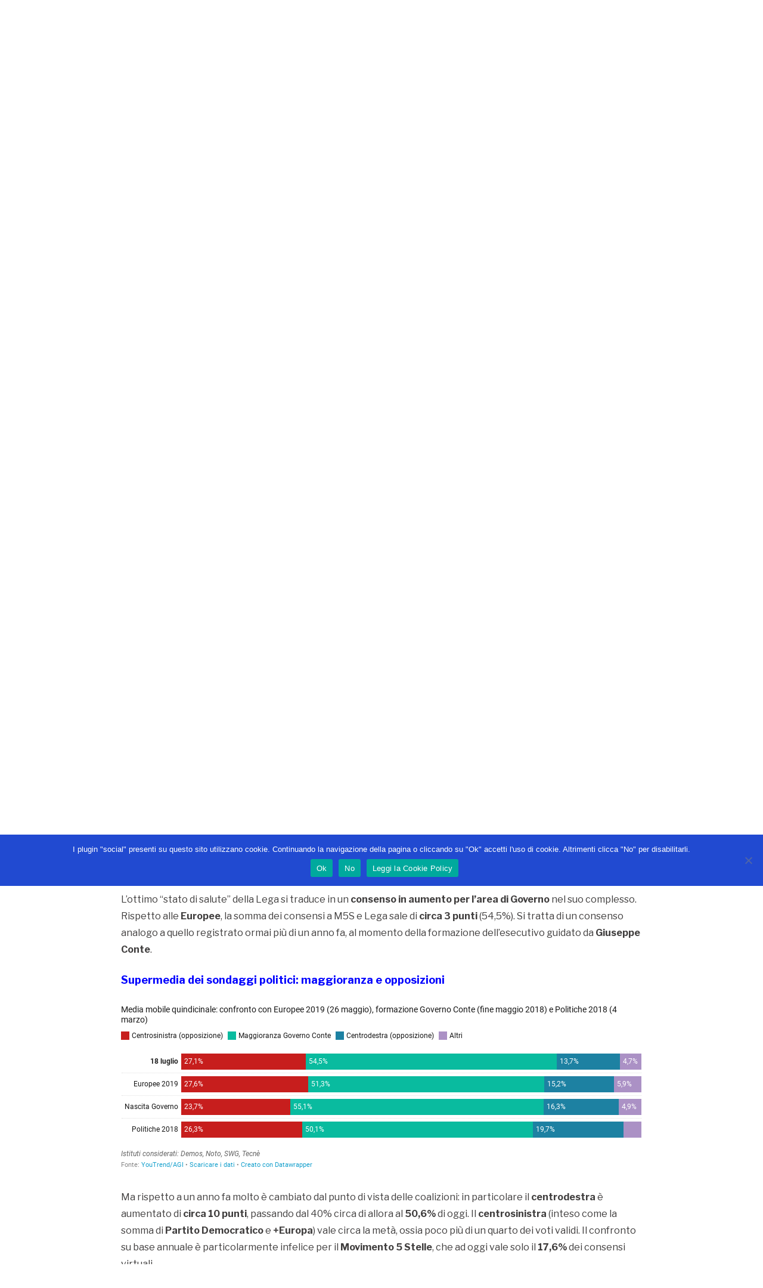

--- FILE ---
content_type: text/html
request_url: https://datawrapper.dwcdn.net/yVDQF/2/
body_size: 11029
content:
<!DOCTYPE html>
<html>
<head>
    <meta http-equiv="X-UA-Compatible" content="IE=Edge"/>
    <title>Supermedia 18 luglio 2019: il voto alle liste</title>
    <meta http-equiv="Content-Type" content="text/html; charset=utf-8">
    <meta name="viewport" content="width=device-width, initial-scale=0.95, maximum-scale=0.95, user-scalable=0" />
    <script type="text/javascript">
    if (window.parent && window.parent.postMessage) {
        window.parent.postMessage('datawrapper:vis:reload', '*');
    }
    </script>
            <!--[if lt IE 9]>
    <script src="/static/vendor/json-js/json2.min.js"></script>
    <script type="text/javascript">
        window.__ltie9 = true;
    </script>
    <![endif]-->
    
        <link rel="alternate" type="application/json+oembed" href="https://app.datawrapper.de/api/plugin/oembed?url=%2F%2Fdatawrapper.dwcdn.net%2FyVDQF%2F2%2F&amp;format=json" title="Supermedia 18 luglio 2019: il voto alle liste" />


    <link rel="stylesheet" type="text/css" href="yVDQF.all.css?v=33d0f0e2"></link>

    <script type="text/javascript" charset="utf-8">
    window.__locale = 'it-IT';
    </script>

      <script type="text/javascript" charset="utf-8" src="//cdnjs.cloudflare.com/ajax/libs/underscore.js/1.8.3/underscore-min.js?v=33d0f0e2"></script>
        <script type="text/javascript" charset="utf-8" src="//datawrapper.dwcdn.net/assets/globalize.min.js?v=33d0f0e2"></script>
        <script type="text/javascript" charset="utf-8" src="//datawrapper.dwcdn.net/assets/cultures/globalize.culture.it-IT.js?v=33d0f0e2"></script>
        <script type="text/javascript" charset="utf-8" src="//cdnjs.cloudflare.com/ajax/libs/jquery/1.11.1/jquery.min.js?v=33d0f0e2"></script>
        <script type="text/javascript" charset="utf-8" src="/lib/vis/d3-bars-split-495061218ae38fe43c66aa65527a53f7.min.js?v=33d0f0e2"></script>
        <script type="text/javascript" charset="utf-8" src="/lib/chart-74059bf8ec43c901cad7974aa9ab6d32e5eb8899.min.js?v=33d0f0e2"></script>
  
    <script type="text/javascript">
        (function() {
            dw.theme.register('datawrapper-data', {"typography":{"chart":{"typeface":"Roboto,sans-serif","color":"#181818","fontSize":12},"headline":{"fontSize":22,"fontWeight":"bold","underlined":0,"cursive":0,"typeface":"Roboto,sans-serif","color":"#000000"},"description":{"fontSize":14,"lineHeight":17,"fontWeight":"normal","underlined":0,"cursive":0,"typeface":"Roboto,sans-serif"},"notes":{"fontSize":12,"fontWeight":"normal","underlined":0,"cursive":1,"color":"#656565","typeface":"Roboto,sans-serif"},"footer":{"color":"#888","fontSize":11,"fontWeight":"normal","underlined":0,"cursive":0,"typeface":"Roboto,sans-serif"},"links":{"color":"#18a1cd","fontWeight":"normal","underlined":0,"cursive":0,"typeface":"Roboto,sans-serif"}},"colors":{"general":{"background":"transparent","padding":0},"palette":["#18a1cd","#1d81a2","#15607a","#82f5cf","#00dca6","#09bb9f","#c4c4c4","#c71e1d","#fa8c00","#ffca76","#ffe59c"]},"options":{"footer":{"logo":{"enabled":0,"height":30,"position":"right"},"getTheData":{"enabled":1,"caption":"Scaricare i dati"},"embed":{"enabled":0,"caption":"Embed"},"staticImage":{"enabled":0,"caption":"Scaricare immagine"},"createdWithDatawrapper":1,"sourcePosition":"left","sourceCaption":"Fonte","chartCaption":"Grafico:","createdWithCaption":"Creato con","mapCaption":"Mappa:","tableCaption":"Tabella:","forkCaption":"Based on"}},"pdf":{"fonts":{"Roboto Regular":"https:\/\/static.dwcdn.net\/css\/fonts\/roboto\/ttf\/Roboto-Regular.ttf","Roboto Regular Italic":"https:\/\/static.dwcdn.net\/css\/fonts\/roboto\/ttf\/Roboto-Italic.ttf","Roboto Light":"https:\/\/static.dwcdn.net\/css\/fonts\/roboto\/ttf\/Roboto-Light.ttf","Roboto Light Italic":"https:\/\/static.dwcdn.net\/css\/fonts\/roboto\/ttf\/Roboto-LightItalic.ttf","Roboto Medium":"https:\/\/static.dwcdn.net\/css\/fonts\/roboto\/ttf\/Roboto-Medium.ttf","Roboto Medium Italic":"https:\/\/static.dwcdn.net\/css\/fonts\/roboto\/ttf\/Roboto-MediumItalic.ttf","Roboto Bold":"https:\/\/static.dwcdn.net\/css\/fonts\/roboto\/ttf\/Roboto-Bold.ttf","Roboto Bold Italic":"https:\/\/static.dwcdn.net\/css\/fonts\/roboto\/ttf\/Roboto-BoldItalic.ttf"},"defaultFont":"Roboto Regular","fontStack":true,"cmykColors":[]}});
        }).call(this);
    </script>


    <style type="text/css">
        @import 'https://static.dwcdn.net/css/roboto.css';
.chart {
  font-family: Roboto,sans-serif;
  color: #181818;
  font-size: 12px;
  background: transparent;
  margin: 0 0px;
  height: 100%;
}
.chart.vis-height-fit {
  overflow: hidden;
}
.chart a {
  color: #18a1cd;
  text-decoration: none;
}
.chart .dw-chart-header {
  min-height: 1px;
  position: relative;
  overflow: auto;
}
.chart .dw-chart-header .header-right {
  position: absolute;
  right: 10px;
  z-index: 20;
}
.chart .dw-chart-header h1 {
  font-family: Roboto,sans-serif;
  font-weight: bold;
  font-size: 22px;
  font-style: normal;
  text-decoration: none;
  color: #000000;
  margin: 0 0 10px;
}
.chart .dw-chart-header p {
  font-family: Roboto,sans-serif;
  font-weight: normal;
  font-size: 14px;
  line-height: 17px;
  font-style: normal;
  text-decoration: none;
  margin: 5px 0 10px !important;
}
.chart .dw-chart-body.dark-bg .label span {
  color: #181818;
  fill: #181818;
}
.chart .dw-chart-body .bc-grid-line {
  border-left-style: solid;
}
.chart .dw-chart-body.content-below-chart {
  margin: 0px 0px 20px 0px;
}
.chart .labels text {
  font-size: 12px;
}
.chart .label {
  font-size: 12px;
}
.chart .label span,
.chart .label tspan {
  color: #181818;
  fill: #181818;
}
.chart .label.inverted span {
  text-shadow: 0 0px 2px #000000;
  color: #ffffff;
}
.chart .label.inside:not(.inverted) span {
  text-shadow: 0 0px 2px #ffffff;
  color: #333333;
}
.chart .label sup {
  text-shadow: none;
}
.chart .label.highlighted {
  font-weight: bold;
}
.chart .label.highlighted,
.chart .label .label.axis {
  font-size: 12px;
  z-index: 100;
}
.chart .label.hover {
  font-weight: bold;
}
.chart .label.smaller span {
  font-size: 80%;
}
.chart .dw-chart-notes {
  font-family: Roboto,sans-serif;
  font-weight: normal;
  font-size: 12px;
  font-style: italic;
  text-decoration: none;
  color: #656565;
  margin: 0px 0px 5px 0px;
  position: relative;
}
.chart #footer,
.chart .dw-chart-footer {
  display: flex;
  justify-content: space-between;
  align-items: center;
  font-family: Roboto,sans-serif;
  font-weight: normal;
  font-size: 11px;
  font-style: normal;
  text-decoration: none;
  color: #888;
}
.chart #footer > div > .footer-block,
.chart .dw-chart-footer > div > .footer-block {
  display: inline-block;
}
.chart #footer > div > .footer-block.hidden,
.chart .dw-chart-footer > div > .footer-block.hidden {
  display: none;
}
.chart #footer > div > .footer-block a[href=""],
.chart .dw-chart-footer > div > .footer-block a[href=""] {
  color: #888;
  pointer-events: none;
  text-decoration: none;
  padding: 0;
  border-bottom: 0;
}
.chart #footer > div > .footer-block .separator,
.chart .dw-chart-footer > div > .footer-block .separator {
  display: inline-block;
  font-style: initial;
}
.chart #footer > div > .footer-block .separator:before,
.chart .dw-chart-footer > div > .footer-block .separator:before {
  content: "•";
  display: inline-block;
}
.chart #footer > div .footer-block.hidden:first-child + .footer-block:not(.hidden) .separator,
.chart #footer > div .footer-block.hidden:first-child
              + .footer-block.hidden
              + .footer-block:not(.hidden) .separator,
.chart #footer > div .footer-block.hidden:first-child
              + .footer-block.hidden
              + .footer-block.hidden
              + .footer-block:not(.hidden) .separator,
.chart #footer > div .footer-block.hidden:first-child
              + .footer-block.hidden
              + .footer-block.hidden
              + .footer-block.hidden
              + .footer-block:not(.hidden) .separator,
.chart #footer > div .footer-block.hidden:first-child
              + .footer-block.hidden
              + .footer-block.hidden
              + .footer-block.hidden
              + .footer-block.hidden
              + .footer-block:not(.hidden) .separator,
.chart #footer > div .footer-block.hidden:first-child
              + .footer-block.hidden
              + .footer-block.hidden
              + .footer-block.hidden
              + .footer-block.hidden
              + .footer-block.hidden
              + .footer-block:not(.hidden) .separator,
.chart .dw-chart-footer > div .footer-block.hidden:first-child + .footer-block:not(.hidden) .separator,
.chart .dw-chart-footer > div .footer-block.hidden:first-child
              + .footer-block.hidden
              + .footer-block:not(.hidden) .separator,
.chart .dw-chart-footer > div .footer-block.hidden:first-child
              + .footer-block.hidden
              + .footer-block.hidden
              + .footer-block:not(.hidden) .separator,
.chart .dw-chart-footer > div .footer-block.hidden:first-child
              + .footer-block.hidden
              + .footer-block.hidden
              + .footer-block.hidden
              + .footer-block:not(.hidden) .separator,
.chart .dw-chart-footer > div .footer-block.hidden:first-child
              + .footer-block.hidden
              + .footer-block.hidden
              + .footer-block.hidden
              + .footer-block.hidden
              + .footer-block:not(.hidden) .separator,
.chart .dw-chart-footer > div .footer-block.hidden:first-child
              + .footer-block.hidden
              + .footer-block.hidden
              + .footer-block.hidden
              + .footer-block.hidden
              + .footer-block.hidden
              + .footer-block:not(.hidden) .separator {
  display: none;
}
.chart #footer > div > a:first-child::before,
.chart #footer > div > .source-block:first-child::before,
.chart #footer > div > .footer-block:first-child::before,
.chart .dw-chart-footer > div > a:first-child::before,
.chart .dw-chart-footer > div > .source-block:first-child::before,
.chart .dw-chart-footer > div > .footer-block:first-child::before {
  content: "";
  display: none;
}
.chart .dw-chart-notes a,
.chart .dw-chart-footer a {
  font-family: Roboto,sans-serif;
  font-weight: normal;
  font-style: normal;
  text-decoration: none;
  color: #18a1cd;
}
.chart a img {
  border: 0px;
}
.chart .embed-code {
  position: absolute;
  bottom: 20px;
  left: 0;
  padding: 15px;
  background: #eee;
  color: #000;
  border-radius: 6px;
  text-transform: none;
  font-size: 1em;
  box-shadow: 2px 2px 0px rgba(0,0,0,0.4);
  z-index: 10;
}
.chart .embed-code textarea {
  width: 90%;
  margin-top: 2%;
  height: 7em;
}
.chart .hide {
  display: none;
}
.chart .embed-code .close {
  cursor: pointer;
  position: absolute;
  right: 2%;
  top: 2%;
  font-size: 1.125em;
  opacity: 0.7;
}
.chart .embed-code .close:hover {
  opacity: 1;
}
.chart .dw-tooltip {
  color: #333333;
}
.chart .tooltip {
  z-index: 200;
  padding-bottom: 0px;
}
.chart .tooltip .content {
  background-color: #fff;
  border: 1px solid #888;
  box-shadow: 2px 2px 2px rgba(0,0,0,0.2);
  padding: 5px 8px;
}
.chart .tooltip label {
  font-weight: 700;
}
.chart .tooltip label:after {
  content: ": ";
}
.chart .logo {
  position: absolute;
  right: 0;
  bottom: 0;
}
.chart .logo .big {
  display: none;
}
.chart svg .axis,
.chart svg .tick,
.chart svg .grid,
.chart svg rect {
  shape-rendering: crispEdges;
}
.chart .filter-links {
  height: 30px;
  overflow-x: hidden;
  overflow-y: hidden;
  border-bottom: 1px solid #ccc;
  font-size: 12px;
}
.chart .filter-links a {
  color: #666;
  height: 28px;
  line-height: 28px;
  padding: 10px;
  text-decoration: none;
}
.chart .filter-links a:hover {
  color: #222;
}
.chart .filter-links a.active {
  font-weight: bold;
  color: #000;
  box-shadow: none;
  cursor: default;
  text-decoration: none;
  border-bottom: 3px solid #555;
  padding: 10px 10px 6px 10px;
}
.chart .filter-select {
  background-color: #FFFFFF;
  border: 1px solid #CCCCCC;
  border-radius: 4px 4px 4px 4px;
  padding: 4px 6px;
  vertical-align: middle;
  font-size: 12px;
}
.chart.plain #footer {
  height: 10px;
}
.chart.js .noscript {
  display: none;
}
.chart .hidden {
  display: none;
}
.chart .label.annotation span {
  background: transparent;
}
.chart .legend-item.hover .label {
  font-weight: bold;
}
.chart .watermark {
  position: absolute;
  left: 0;
  bottom: 0;
  transform-origin: top left;
  opacity: 0.4;
  font-weight: bold;
  font-size: 6px;
  white-space: nowrap;
}
.clearfix:after {
  content: ".";
  display: block;
  clear: both;
  visibility: hidden;
  line-height: 0;
  height: 0;
}
.clearfix {
  display: inline-block;
}
html[xmlns] .clearfix {
  display: block;
}
* html .clearfix {
  height: 1%;
}
.point {
  border: 1px solid #ccc;
  display: inline-block;
  position: absolute;
  background: #fff;
  z-index: 100;
  cursor: pointer;
  height: 20px;
  width: 20px;
  border-radius: 20px;
  top: 20px;
}
.point:hover {
  background: #ebebeb;
}
.point.active {
  background: #ccc;
  height: 20px;
  width: 20px;
  border-radius: 20px;
  top: 20px;
  border-color: #888;
}
.point-label {
  position: absolute;
}
.line {
  height: 1px;
  background: #ccc;
  position: absolute;
  left: 0px;
  top: 30px;
  z-index: 1;
}
.vis-pie-chart path,
.vis-donut-chart path,
.vis-election-donut-chart path {
  stroke-width: 0.5;
}
.chart.vis-d3-bars-split .label.bc-group-title,
.chart.vis-d3-bars-split .label.bc-group-title span,
.chart.vis-d3-bars-split .bc-compact-group-label,
.chart.vis-d3-bars-split .bc-compact-group-label span {
  font-weight: bold;
}
.chart.vis-d3-bars-split .label.bc-row-label,
.chart.vis-d3-bars-split .label.bc-row-label span {
  line-height: 1.2;
}
.chart.vis-d3-bars-split #chart {
  max-width: 100%;
  overflow-x: hidden;
}
.chart.vis-d3-bars-split .bc-groups {
  padding-left: 1px;
  padding-right: 1px;
}
.chart.vis-d3-bars-split .bc-group-content {
  position: relative;
}
.chart.vis-d3-bars-split .bc-label-align-right .bc-row-label {
  text-align: right;
}
.chart.vis-d3-bars-split #chart .bc-row-label {
  display: inline-block;
  width: 40%;
  box-sizing: border-box;
  padding-right: 5px;
}
.chart.vis-d3-bars-split .bc-label-block .bc-row-label {
  width: 100% !important;
  display: block !important;
  margin-bottom: 4px;
}
.chart.vis-d3-bars-split .bc-row-highlight .bc-row-label span {
  font-weight: bold;
  color: #222;
}
.chart.vis-d3-bars-split .bc-bars {
  display: inline-block;
  vertical-align: middle;
  width: 60%;
  overflow: hidden;
}
.chart.vis-d3-bars-split .bc-label-block .bc-bars {
  width: 100% !important;
}
.chart.vis-d3-bars-split .bc-bar-bg {
  position: relative;
  height: 20px;
}
.chart.vis-d3-bars-split .label.bc-bar-label {
  white-space: nowrap;
  line-height: 20px;
  padding: 0px 5px;
}
.chart.vis-d3-bars-split .bc-row:last-child {
  margin-bottom: 0px;
}
.chart.vis-d3-bars-split #chart.bc-thick .bc-bar-bg {
  height: 27px;
}
.chart.vis-d3-bars-split #chart.bc-thick .bc-bar-label {
  line-height: 27px;
}
.chart.vis-d3-bars-split .bc-hr .bc-row + .bc-row {
  border-top: 1px;
  padding-top: 5px;
  margin-top: 5px;
  border-top-style: dotted;
}
.chart.vis-d3-bars-split #chart:not(.bc-hr) .bc-row {
  padding-top: 0px;
  padding-bottom: 0px;
  margin-bottom: 4px;
  margin-top: 4px;
}
.chart.vis-d3-bars-split #chart:not(.bc-hr) .bc-row.first-row {
  margin-top: 0px;
}
.chart.vis-d3-bars-split #chart:not(.bc-hr) .bc-row:last-child {
  margin-bottom: 0px;
}
.chart.vis-d3-bars-split .bc-bar-inner {
  background: #ddd;
  height: 100%;
  position: absolute;
  top: 0;
}
.chart.vis-d3-bars-split .label.bc-bar-label span {
  text-shadow: none !important;
}
.chart.vis-d3-bars-split #footer {
  position: relative;
}
.chart.vis-d3-bars-split .bc-color-key {
  margin-bottom: 10px;
  display: inline-block;
}
.chart.vis-d3-bars-split .bc-color-key .legend-text {
  margin-right: 8px;
}
.chart.vis-d3-bars-split .bc-color-key .bc-swatch {
  display: inline-block;
  vertical-align: top;
  white-space: nowrap;
  margin-bottom: 3px;
}
.chart.vis-d3-bars-split .bc-color-key .bc-swatch .bc-color {
  display: inline-block;
  vertical-align: middle;
  width: 14px;
  height: 14px;
  margin-right: 4px;
}
.chart.vis-d3-bars-split .bc-color-key .bc-swatch .bc-label {
  display: inline-block;
  vertical-align: middle;
}
.chart.vis-d3-bars-split sup {
  vertical-align: baseline;
  position: relative;
  top: -3px;
}
.chart.vis-d3-bars-split .bc-grid {
  position: absolute;
  top: 0;
}
.chart.vis-d3-bars-split #chart .bc-grid-line {
  position: absolute;
  top: 0px;
  width: 0px;
  height: 100%;
  border-left-width: 1px;
}
.chart.vis-d3-bars-split #chart .bc-grid-line.bc-grid-baseline {
  border-left-style: solid;
}
.chart.vis-d3-bars-split .bc-grid-label {
  width: 50px;
  position: absolute;
  left: -25px;
  text-align: center;
}
.chart.vis-d3-bars-split .hidden-labels .bc-grid-line.bc-grid-line-left .bc-grid-label {
  text-align: left;
  left: 0;
}
.chart.vis-d3-bars-split .bc-grid-line.bc-grid-line-right .bc-grid-label {
  text-align: right;
  left: -50px;
}
.chart.vis-d3-bars-split .bc-grid-lines .bc-group-title {
  position: relative;
}
.chart.vis-d3-bars-split .bc-grid-line.bc-grid-baseline {
  z-index: 10;
}
.chart.vis-d3-bars-split .bc-mirror-bars .bc-split:first-child {
  padding-right: 2px;
}
.chart.vis-d3-bars-split .bc-mirror-bars .bc-split:first-child .bc-bar-label {
  padding-left: 0px;
  text-align: right;
  padding-right: 5px;
}
.chart.vis-d3-bars-split .bc-split-label .bc-split,
.chart.vis-d3-bars-split .bc-split-label .bc-row-label.label {
  padding-bottom: 5px;
}
.chart.vis-d3-bars-split .bc-row-label {
  vertical-align: middle;
}
.chart.vis-d3-bars-split .bc-split {
  display: inline-block;
  vertical-align: middle;
}
.chart.vis-d3-bars-split .bc-split {
  box-sizing: border-box;
  padding-right: 10px;
}
.chart.vis-d3-bars-split .bc-mirror-bars .bc-split-label .bc-split:first-child {
  padding-right: 1.2ex;
  text-align: right;
}
.chart.vis-d3-bars-split .bc-mirror-bars .bc-split-label .bc-split:last-child {
  padding-left: 0.5ex;
}
.chart.vis-d3-bars-split .bc-compact-group-label {
  padding-bottom: 5px;
  font-weight: bold;
}
.chart.vis-d3-bars-split .bc-row {
  overflow-x: hidden;
}
.chart.vis-d3-bars-split .grouped-bars {
  margin: 15px 0;
}
.chart.vis-d3-bars .label.bc-group-title,
.chart.vis-d3-bars .label.bc-group-title span,
.chart.vis-d3-bars .bc-compact-group-label,
.chart.vis-d3-bars .bc-compact-group-label span {
  font-weight: bold;
}
.chart.vis-d3-bars .label.bc-row-label,
.chart.vis-d3-bars .label.bc-row-label span {
  line-height: 1.2;
}
.chart.vis-d3-bars #chart {
  max-width: 100%;
  overflow-x: hidden;
}
.chart.vis-d3-bars .bc-groups {
  padding-left: 1px;
  padding-right: 1px;
}
.chart.vis-d3-bars .bc-group-content {
  position: relative;
}
.chart.vis-d3-bars .bc-label-align-right .bc-row-label {
  text-align: right;
}
.chart.vis-d3-bars #chart .bc-row-label {
  display: inline-block;
  width: 40%;
  box-sizing: border-box;
  padding-right: 5px;
}
.chart.vis-d3-bars .bc-label-block .bc-row-label {
  width: 100% !important;
  display: block !important;
  margin-bottom: 4px;
}
.chart.vis-d3-bars .bc-row-highlight .bc-row-label span {
  font-weight: bold;
  color: #222;
}
.chart.vis-d3-bars .bc-bars {
  display: inline-block;
  vertical-align: middle;
  width: 60%;
  overflow: hidden;
}
.chart.vis-d3-bars .bc-label-block .bc-bars {
  width: 100% !important;
}
.chart.vis-d3-bars .bc-bar-bg {
  position: relative;
  height: 20px;
}
.chart.vis-d3-bars .label.bc-bar-label {
  white-space: nowrap;
  line-height: 20px;
  padding: 0px 5px;
}
.chart.vis-d3-bars .bc-row:last-child {
  margin-bottom: 0px;
}
.chart.vis-d3-bars #chart.bc-thick .bc-bar-bg {
  height: 27px;
}
.chart.vis-d3-bars #chart.bc-thick .bc-bar-label {
  line-height: 27px;
}
.chart.vis-d3-bars .bc-hr .bc-row + .bc-row {
  border-top: 1px;
  padding-top: 5px;
  margin-top: 5px;
  border-top-style: dotted;
}
.chart.vis-d3-bars #chart:not(.bc-hr) .bc-row {
  padding-top: 0px;
  padding-bottom: 0px;
  margin-bottom: 4px;
  margin-top: 4px;
}
.chart.vis-d3-bars #chart:not(.bc-hr) .bc-row.first-row {
  margin-top: 0px;
}
.chart.vis-d3-bars #chart:not(.bc-hr) .bc-row:last-child {
  margin-bottom: 0px;
}
.chart.vis-d3-bars .bc-bar-inner {
  background: #ddd;
  height: 100%;
  position: absolute;
  top: 0;
}
.chart.vis-d3-bars .label.bc-bar-label span {
  text-shadow: none !important;
}
.chart.vis-d3-bars #footer {
  position: relative;
}
.chart.vis-d3-bars .bc-color-key {
  margin-bottom: 10px;
  display: inline-block;
}
.chart.vis-d3-bars .bc-color-key .legend-text {
  margin-right: 8px;
}
.chart.vis-d3-bars .bc-color-key .bc-swatch {
  display: inline-block;
  vertical-align: top;
  white-space: nowrap;
  margin-bottom: 3px;
}
.chart.vis-d3-bars .bc-color-key .bc-swatch .bc-color {
  display: inline-block;
  vertical-align: middle;
  width: 14px;
  height: 14px;
  margin-right: 4px;
}
.chart.vis-d3-bars .bc-color-key .bc-swatch .bc-label {
  display: inline-block;
  vertical-align: middle;
}
.chart.vis-d3-bars sup {
  vertical-align: baseline;
  position: relative;
  top: -3px;
}
.chart.vis-d3-bars .bc-grid {
  position: absolute;
  top: 0;
}
.chart.vis-d3-bars #chart .bc-grid-line {
  position: absolute;
  top: 0px;
  width: 0px;
  height: 100%;
  border-left-width: 1px;
}
.chart.vis-d3-bars #chart .bc-grid-line.bc-grid-baseline {
  border-left-style: solid;
}
.chart.vis-d3-bars .bc-grid-label {
  width: 50px;
  position: absolute;
  left: -25px;
  text-align: center;
}
.chart.vis-d3-bars .hidden-labels .bc-grid-line.bc-grid-line-left .bc-grid-label {
  text-align: left;
  left: 0;
}
.chart.vis-d3-bars .bc-grid-line.bc-grid-line-right .bc-grid-label {
  text-align: right;
  left: -50px;
}
.chart.vis-d3-bars .bc-grid-lines .bc-group-title {
  position: relative;
}
.chart.vis-d3-bars .bc-grid-line.bc-grid-baseline {
  z-index: 10;
}

            </style>

    

<meta name="robots" content="noindex, nofollow"></head>
<body class="dw-chart chart vis-height-fixed theme-datawrapper-data vis-d3-bars-split">
    

                            
    <div class="dw-chart-header" id="header">
                    <h1 class="hidden">
                <span class="chart-title">Supermedia 18 luglio 2019: il voto alle liste</span>
            </h1>

            <p class="chart-intro">Media ultimi 15 giorni e confronto con due settimane fa</p>
            </div>

    <div class="dw-chart-body" id="chart"></div>

        <div class="dw-chart-notes ">
        Istituti considerati: Demos, Noto, SWG, Tecnè
    </div>
    
    
    
            <div class="dw-chart-footer" id="footer">
            <div class="footer-left">
                
                                    
                                                <span class="footer-block byline-block hidden">
                            Grafico:
                            <span class="chart-byline"></span>
                        </span>
                        

                                                <span class="footer-block source-block ">
                                                        <span class="separator"></span>
                            Fonte:
                            <a href="www.youtrend.it/supermedia" rel="nofollow noopener noreferrer" target="_blank">YouTrend/AGI</a>
                        </span>
                        
                        

                                                                        <span class="footer-block chart-action-data">
                                                                                    <span class="separator"></span>
                                                        <a href="data">Scaricare i dati</a>
                        </span>
                        
                                                
                                                
                                                                        <span class="footer-block attribution">
                            <span class="separator"></span>
                            <a href="//www.datawrapper.de/_/yVDQF/" target="_blank">Creato con  Datawrapper</a>
                        </span>
                        
                                                                        </div>
            <div class="footer-right">
                
                            </div>
        </div>
    
    
    <script type="text/javascript">
    setTimeout(function() {
        var img = document.createElement('img');
        img.setAttribute('width', 1);
        img.setAttribute('height', 1);
        img.style.float = "right";
        img.setAttribute('src', '//stats.datawrapper.de/yVDQF/pixel.gif?r='+escape(document.referrer || ''));
        document.body.appendChild(img);
    },10);
</script>



    <script type="text/javascript" charset="utf-8">

    (function() {

        /*!  */
var render=function(){"use strict";function e(e){return function(t){var n=t.toLowerCase().match(e);return!!n&&parseInt(n[1],10)}}var t={chrome:e(/chrom(?:e|ium)\/([0-9]+)\./),firefox:e(/firefox\/([0-9]+\.*[0-9]*)/),safari:e(/version\/([0-9]+).[0-9]+.[0-9]+ safari/),ie:e(/(?:msie |rv:)([0-9]+).[0-9]+/),edge:e(/edge\/([0-9]+).[0-9]+.[0-9]+/)};var n,i=(function(e){!function(){function t(e,t){document.addEventListener?e.addEventListener("scroll",t,!1):e.attachEvent("scroll",t)}function n(e){this.a=document.createElement("div"),this.a.setAttribute("aria-hidden","true"),this.a.appendChild(document.createTextNode(e)),this.b=document.createElement("span"),this.c=document.createElement("span"),this.h=document.createElement("span"),this.f=document.createElement("span"),this.g=-1,this.b.style.cssText="max-width:none;display:inline-block;position:absolute;height:100%;width:100%;overflow:scroll;font-size:16px;",this.c.style.cssText="max-width:none;display:inline-block;position:absolute;height:100%;width:100%;overflow:scroll;font-size:16px;",this.f.style.cssText="max-width:none;display:inline-block;position:absolute;height:100%;width:100%;overflow:scroll;font-size:16px;",this.h.style.cssText="display:inline-block;width:200%;height:200%;font-size:16px;max-width:none;",this.b.appendChild(this.h),this.c.appendChild(this.f),this.a.appendChild(this.b),this.a.appendChild(this.c)}function i(e,t){e.a.style.cssText="max-width:none;min-width:20px;min-height:20px;display:inline-block;overflow:hidden;position:absolute;width:auto;margin:0;padding:0;top:-999px;white-space:nowrap;font-synthesis:none;font:"+t+";"}function o(e){var t=e.a.offsetWidth,n=t+100;return e.f.style.width=n+"px",e.c.scrollLeft=n,e.b.scrollLeft=e.b.scrollWidth+100,e.g!==t&&(e.g=t,!0)}function r(e,n){function i(){var e=r;o(e)&&e.a.parentNode&&n(e.g)}var r=e;t(e.b,i),t(e.c,i),o(e)}function a(e,t){var n=t||{};this.family=e,this.style=n.style||"normal",this.weight=n.weight||"normal",this.stretch=n.stretch||"normal"}var s=null,d=null,c=null,l=null;function h(){return null===l&&(l=!!document.fonts),l}function f(e,t){return[e.style,e.weight,function(){if(null===c){var e=document.createElement("div");try{e.style.font="condensed 100px sans-serif"}catch(e){}c=""!==e.style.font}return c}()?e.stretch:"","100px",t].join(" ")}a.prototype.load=function(e,t){var o=this,a=e||"BESbswy",c=0,l=t||3e3,u=(new Date).getTime();return new Promise(function(e,t){if(h()&&!function(){if(null===d)if(h()&&/Apple/.test(window.navigator.vendor)){var e=/AppleWebKit\/([0-9]+)(?:\.([0-9]+))(?:\.([0-9]+))/.exec(window.navigator.userAgent);d=!!e&&603>parseInt(e[1],10)}else d=!1;return d}()){var p=new Promise(function(e,t){!function n(){(new Date).getTime()-u>=l?t(Error(l+"ms timeout exceeded")):document.fonts.load(f(o,'"'+o.family+'"'),a).then(function(t){1<=t.length?e():setTimeout(n,25)},t)}()}),m=new Promise(function(e,t){c=setTimeout(function(){t(Error(l+"ms timeout exceeded"))},l)});Promise.race([m,p]).then(function(){clearTimeout(c),e(o)},t)}else!function(e){document.body?e():document.addEventListener?document.addEventListener("DOMContentLoaded",function t(){document.removeEventListener("DOMContentLoaded",t),e()}):document.attachEvent("onreadystatechange",function t(){"interactive"!=document.readyState&&"complete"!=document.readyState||(document.detachEvent("onreadystatechange",t),e())})}(function(){function d(){var t;(t=-1!=w&&-1!=v||-1!=w&&-1!=g||-1!=v&&-1!=g)&&((t=w!=v&&w!=g&&v!=g)||(null===s&&(t=/AppleWebKit\/([0-9]+)(?:\.([0-9]+))/.exec(window.navigator.userAgent),s=!!t&&(536>parseInt(t[1],10)||536===parseInt(t[1],10)&&11>=parseInt(t[2],10))),t=s&&(w==y&&v==y&&g==y||w==x&&v==x&&g==x||w==b&&v==b&&g==b)),t=!t),t&&(E.parentNode&&E.parentNode.removeChild(E),clearTimeout(c),e(o))}var h=new n(a),p=new n(a),m=new n(a),w=-1,v=-1,g=-1,y=-1,x=-1,b=-1,E=document.createElement("div");E.dir="ltr",i(h,f(o,"sans-serif")),i(p,f(o,"serif")),i(m,f(o,"monospace")),E.appendChild(h.a),E.appendChild(p.a),E.appendChild(m.a),document.body.appendChild(E),y=h.a.offsetWidth,x=p.a.offsetWidth,b=m.a.offsetWidth,function e(){if((new Date).getTime()-u>=l)E.parentNode&&E.parentNode.removeChild(E),t(Error(l+"ms timeout exceeded"));else{var n=document.hidden;!0!==n&&void 0!==n||(w=h.a.offsetWidth,v=p.a.offsetWidth,g=m.a.offsetWidth,d()),c=setTimeout(e,50)}}(),r(h,function(e){w=e,d()}),i(h,f(o,'"'+o.family+'",sans-serif')),r(p,function(e){v=e,d()}),i(p,f(o,'"'+o.family+'",serif')),r(m,function(e){g=e,d()}),i(m,f(o,'"'+o.family+'",monospace'))})})},e.exports=a}()}(n={exports:{}},n.exports),n.exports);return function(e){var n=e.visJSON,o=e.chartJSON,r=e.chartData,a=e.isPreview,s=e.chartLocale,d=e.metricPrefix,c=e.themeId,l=e.templateJS,h=e.fontsJSON,f=e.typographyJSON,u=e.locales;window.visJSON=n;var p,m,w,v,g,y={firefox:[30,51],chrome:[20,54],ie:[6,11],edge:[12,18],safari:[6,12]},x=(p="undefined"!=typeof InstallTrigger,m=/constructor/i.test(window.HTMLElement)||"[object SafariRemoteNotification]"===(!window.safari||window.safari.pushNotification).toString(),w=!!document.documentMode,v=!w&&!!window.StyleMedia,{browser:g=window.chrome&&window.chrome.loadTimes?"chrome":p?"firefox":m?"safari":w?"ie":!!v&&"edge",version:!(!g||!t[g])&&t[g](navigator.userAgent)}),b=document.createElement("script");if(b.type="text/javascript",b.async=!0,b.onload=E,b.onerror=E,x.browser&&y[x.browser]&&x.version>=y[x.browser][0]){if(x.version>y[x.browser][1])return E();b.src="https://datawrapper.dwcdn.net/lib/polyfills/"+x.browser+"-"+x.version+".js"}else b.src="https://datawrapper.dwcdn.net/lib/polyfills/all.js";function E(){__dw.init(Object.assign({visJSON:n,chartJSON:o,data:r,preview:a,chartLocale:s,locales:u,themeId:c,visId:o.type,lang:s.substr(0,2),metricPrefix:d},window.__dwParams||{})),function(e,t){var n=Array.isArray(e)?[]:Object.keys(e),o=new Set(n);Object.keys(t).forEach(function(e){var n=t[e].typeface;n&&n.split(",").map(function(e){return e.trim()}).forEach(function(e){return o.add(e)})});var r=[];return o.forEach(function(e){var t=new i(e);r.push(t.load(null,5e3))}),Promise.all(r)}(h,f).then(function(){return __dw.render()}).catch(function(){return __dw.render()}),/iP(hone|od|ad)/.test(navigator.platform)&&(window.onload=__dw.render());var e=!1,t=n.id,p=dw.theme(c);p&&t&&("d3-pies"===t||"d3-donuts"===t||"d3-multiple-pies"===t||"d3-multiple-donuts"===t)&&(e=function(e,t,n){if(void 0===t&&(t=null),void 0===n&&(n=null),!t)return e;for(var i=t.split("."),o=e,r=0;r<i.length&&null!==o&&void 0!==o;r++)o=o[i[r]];return void 0===o||null===o?n:o}(p,"vis.d3-pies.fitchart",0));var m="1"===new URLSearchParams(window.location.search).get("fitchart")||1===e||!0===e;setInterval(function(){var e,t;if("fixed"!==n.height||m){if(__dw.params.preview||!__dw.vis.chart().get("metadata.publish.chart-height"))return;t=dw.utils.getNonChartHeight()+__dw.vis.chart().get("metadata.publish.chart-height")}else t=$("html").outerHeight(!0);window.parent.postMessage({"datawrapper-height":(e={},e[o.id]=t,e)},"*"),window.parent.postMessage({sentinel:"amp",type:"embed-size",height:t},"*"),window.parent.postMessage(JSON.stringify({src:window.location.toString(),context:"iframe.resize",height:t}),"*")},1e3),"function"==typeof l&&l()}document.getElementsByTagName("head")[0].appendChild(b)}}();

        render({
            visJSON: {"id":"d3-bars-split","title":"Split Bars","extends":"d3-bars","order":-2,"height":"fixed","less":"\/var\/www\/datawrapper\/plugins\/d3-bars\/less\/d3-bars-split.less","axes":{"labels":{"accepts":["text","date"]},"groups":{"accepts":["text"],"optional":true},"bars-multiple":{"accepts":["number"],"multiple":true},"colors":{"accepts":["text"],"optional":true}},"options":{"g-axes":{"type":"group","label":"Customize axes","options":{"label-by":{"type":"select-axis-column","axes":[{"id":"labels","label":"Labels:"}],"help":"Select the data column that contains the cateogy labels to be shown for each bar."},"group-by":{"type":"select-axis-column","axes":[{"id":"groups","label":"Groups:"}],"help":"Select an column that contains group names. Rows with identical group names will be displayed in the same group."},"color-by":{"type":"select-axis-column","axes":[{"id":"colors","label":"Color:"}],"help":"Select a column that contains keys to be used as color cateogories."}}},"g-sorting":{"type":"group","label":"Sorting","options":{"resort-bars":{"type":"checkbox","label":"Re-sort bars","default":false},"sort-by":{"type":"column-select","label":"Sort by","style":{"width":"150px"},"inline":true,"depends-on":{"resort-bars":true}},"sort-asc":{"type":"checkbox","label":"ascending","default":true,"inline":true,"depends-on":{"resort-bars":true}}}},"g-labeling":{"type":"group","label":"Labels & Values","options":{"compact-group-labels":{"type":"checkbox","label":"Compact group labels","default":false,"depends-on":{"chart.min_columns[bars-multiple]":2,"chart.min_columns[groups]":1}},"hide-group-labels":{"type":"checkbox","label":"Hide group labels","default":false,"depends-on":{"chart.min_columns[groups]":1}},"hide-value-labels":{"type":"checkbox","label":"Hide values","default":false},"label-alignment":{"type":"radio","label":"Label alignment:","options":[{"value":"left","label":"left"},{"value":"right","label":"right"}],"default":"left","depends-on":{"chart.max_columns[groups]":0}},"value-label-format":{"type":"custom-format-numeral","label":"Number format","help":"Controls how numbers are formatted in value labels. If you select \"custom\" you can enter any valid Numeral.js format.","axis":"bars-multiple","default":"0,0.[00]"},"date-label-format":{"type":"custom-format-numeral","label":"Date format","help":"Controls how dates are formatted in your chart.","axis":"labels","default":"YYYY","depends-on":{"chart.column_type[labels]":"date"}}}},"g-appearance":{"type":"group","label":"Appearance","options":{"color-bars":{"type":"base-color","label":"Base color:"},"rules":{"type":"checkbox","label":"Separate rows with dotted line","default":false},"thick":{"type":"checkbox","label":"Thicker bars","default":false},"background":{"type":"checkbox","label":"Bar background","default":true,"help":"Color the background of each individual bar to increase comparability."},"mirror-bars":{"type":"checkbox","label":"Mirror bars","help":"Invert direction of first bar column for population pyramid kind of charts.","default":false,"depends-on":{"chart.min_columns[bars-multiple]":2,"chart.max_columns[bars-multiple]":2}},"space-between-cols":{"type":"slider","min":0,"max":50,"default":10,"label":"space between columns"}}},"g-range":{"type":"group","label":"Data range","options":{"custom-range":{"type":"custom-range","label":"Custom range","help":"Extend the value range for the bars. Note that you cannot increase the minimum value above zero."},"independent-scales":{"type":"checkbox","default":false,"label":"Use independent scales for each column","depends-on":{"mirror-bars":false}}}}},"__static_path":"assets\/plugins\/d3-bars\/","__static_path_fs":"..\/\/www\/static\/plugins\/d3-bars\/","__plugin":"d3-bars","version":"66e3dabb","icon":"<?xml version=\"1.0\" encoding=\"utf-8\"?>\n<!-- Generator: Adobe Illustrator 21.1.0, SVG Export Plug-In . SVG Version: 6.00 Build 0)  -->\n<svg version=\"1.1\" id=\"Ebene_1\" xmlns=\"http:\/\/www.w3.org\/2000\/svg\" xmlns:xlink=\"http:\/\/www.w3.org\/1999\/xlink\" x=\"0px\" y=\"0px\"\n\t viewBox=\"0 0 100 100\" style=\"enable-background:new 0 0 100 100;\" xml:space=\"preserve\">\n<style type=\"text\/css\">\n\t.st0{opacity:0.5;enable-background:new    ;}\n<\/style>\n<rect width=\"20.9\" height=\"17.8\"\/>\n<rect y=\"28\" width=\"37.3\" height=\"18.9\"\/>\n<rect y=\"55.7\" width=\"46.6\" height=\"18.9\"\/>\n<rect x=\"62.7\" class=\"st0\" width=\"20.9\" height=\"17.8\"\/>\n<rect x=\"62.7\" y=\"28\" class=\"st0\" width=\"37.3\" height=\"18.9\"\/>\n<rect x=\"62.7\" y=\"55.7\" class=\"st0\" width=\"18.6\" height=\"18.9\"\/>\n<\/svg>\n","workflow":[{"id":"upload","title":"Upload Data"},{"id":"describe","title":"Check & Describe"},{"id":"visualize","title":"Visualize"},{"id":"publish","title":"Publish & Embed"}],"svelte-workflow":"chart","locale":[]},
            chartJSON: {"id":"yVDQF","title":"Supermedia 18 luglio 2019: il voto alle liste","theme":"datawrapper-data","createdAt":"2019-07-18 11:22:28","lastModifiedAt":"2019-07-19 07:55:49","type":"d3-bars-split","metadata":{"data":{"transpose":false,"vertical-header":true,"horizontal-header":true,"changes":[]},"visualize":{"highlighted-series":[],"highlighted-values":[],"rules":true,"thick":true,"margin":10,"x-grid":"off","y-grid":"on","padding":35,"scale-y":"linear","sharing":{"url":"","auto":true,"enabled":false},"sort-by":"Supermedia 29\/11","labeling":"right","sort-asc":false,"color-key":{"bars":{"color":"#ff967b","label":"Supermedia 19\/04, Supermedia 19\/04","def_lbl":"bars"},"bars2":{"color":"#cd3d2f","label":"Politiche 2018","def_lbl":"bars2"},"Differenza":{"col":"#00dca6","color":"#00dca6","label":"Differenza"},"Politiche 2018":{"col":"#c71e1d","color":"#c71e1d","label":"Politiche 2018"},"Supermedia 19\/04":{"col":"#18a1cd","color":"#18a1cd","label":"Supermedia 19\/04"}},"normalize":false,"sort-bars":"keep","background":false,"color-bars":7,"force-grid":false,"grid-lines":false,"sort-areas":"keep","color-bars2":"#cd3d2f","label-space":30,"mirror-bars":false,"resort-bars":true,"sort-arrows":"keep","stack-areas":true,"swap-labels":false,"area-opacity":0.5,"block-labels":false,"connect-bars":false,"fill-between":false,"label-colors":false,"label-margin":0,"line-symbols":false,"range-extent":"nice","value-labels":"auto","custom-colors":{"Differenza":"#00dca6","Un mese fa":"#c71e1d","Europee 2019":"#c71e1d","Inizio agosto":"#c71e1d","Politiche 2018":"#c71e1d","Due settimane fa":"#c71e1d","Sue settimane fa":"#c71e1d","Supermedia 03\/05":"#18a1cd","Supermedia 04\/07":"#006cd2","Supermedia 09\/05":"#006cd2","Supermedia 11\/04":"#006cd2","Supermedia 13\/06":"#006cd2","Supermedia 13\/12":"#006cd2","Supermedia 14\/02":"#006cd2","Supermedia 14\/03":"#006cd2","Supermedia 17\/02":"#006cd2","Supermedia 18\/07":"#006cd2","Supermedia 19\/04":"#18a1cd","Supermedia 20\/06":"#006cd2","Supermedia 25\/04":"#006cd2","Supermedia 27\/06":"#006cd2","Supermedia 27\/12":"#006cd2","Supermedia 28\/02":"#006cd2","Supermedia 28\/03":"#006cd2","Supermedia 31\/01":"#006cd2","Fine dicembre 2018":"#c71e1d"},"interpolation":"linear","margin-mobile":10,"reverse-order":false,"show-tooltips":true,"x-tick-format":"YYYY","y-grid-format":"0,0.[00]","y-grid-labels":"auto","padding-mobile":35,"show-arrow-key":true,"show-color-key":true,"direct-labeling":"always","label-alignment":"right","line-symbols-on":"both","same-as-desktop":true,"y-grid-subdivide":true,"custom-grid-lines":"","date-label-format":"YYYY","hide-group-labels":false,"hide-value-labels":false,"line-symbols-size":3.5,"stack-percentages":false,"independent-scales":true,"label-space-mobile":30,"line-symbols-shape":"circle","range-value-labels":"none","space-between-cols":"40","value-label-format":"0.0%","area-separator-color":"background","area-separator-lines":false,"compact-group-labels":false,"line-symbols-opacity":1,"area-fill-color-below":"#cccccc","value-label-alignment":"left","direct-labeling-mobile":"always","area-fill-color-between":"#cccccc"},"describe":{"source-name":"YouTrend\/AGI","source-url":"www.youtrend.it\/supermedia","number-format":"-","number-divisor":0,"number-append":"","number-prepend":"","intro":"Media ultimi 15 giorni e confronto con due settimane fa","byline":"","hide-title":true},"publish":{"embed-width":"630","embed-height":406,"text":"#000000","background":"#ffffff","export-pdf":null,"export-svg":null,"embed-codes":{"embed-method-iframe":"<iframe title=\"Supermedia 18 luglio 2019: il voto alle liste\" aria-label=\"Split Bars\" src=\"\/\/datawrapper.dwcdn.net\/yVDQF\/2\/\" scrolling=\"no\" frameborder=\"0\" style=\"border: none;\" width=\"630\" height=\"406\"><\/iframe>","embed-method-responsive":"<iframe title=\"Supermedia 18 luglio 2019: il voto alle liste\" aria-label=\"Split Bars\" id=\"datawrapper-chart-yVDQF\" src=\"\/\/datawrapper.dwcdn.net\/yVDQF\/2\/\" scrolling=\"no\" frameborder=\"0\" style=\"width: 0; min-width: 100% !important; border: none;\" height=\"406\"><\/iframe><script type=\"text\/javascript\">!function(){\"use strict\";window.addEventListener(\"message\",function(a){if(void 0!==a.data[\"datawrapper-height\"])for(var e in a.data[\"datawrapper-height\"]){var t=document.getElementById(\"datawrapper-chart-\"+e)||document.querySelector(\"iframe[src*='\"+e+\"']\");t&&(t.style.height=a.data[\"datawrapper-height\"][e]+\"px\")}})}();<\/script>"},"chart-height":322.3437805175781,"embed-heights":{"100":603.0208339999999,"200":488.020834,"300":447.020834,"400":431.020834,"500":406.020834,"700":406.020834,"800":406.020834,"900":406.020834,"1000":406.020834}},"annotate":{"notes":"Istituti considerati: Demos, Noto, SWG, Tecn\u00e8"},"axes":{"groups":"--"},"json_error":null},"authorId":4515,"showInGallery":false,"language":"it-IT","guestSession":null,"lastEditStep":5,"publishedAt":"2019-07-19 07:55:54","publicUrl":"\/\/datawrapper.dwcdn.net\/yVDQF\/2\/","publicVersion":2,"organizationId":null,"forkedFrom":"C7ilp","externalData":null,"forkable":false,"isFork":false,"inFolder":1938,"utf8":false,"author":{"id":4515,"email":"redazione@youtrend.it","name":"YouTrend","website":"http:\/\/www.youtrend.it","socialmedia":"http:\/\/twitter.com\/you_trend","isLoggedIn":true,"isGuest":false,"isActivated":true,"isAdmin":false}},
            chartData: "\ufeff;Supermedia 18\/07;Due settimane fa;Differenza\nLega;36,9;35,6;+1,3\nPD;22,6;22,7;-0,1\nM5S;17,6;17,7;-0,1\nFI;7,1;7,8;-0,7\nFdI;6,6;6,7;-0,1\n+EU;2,8;3,0;-0,2\nVerdi;2,2;2,3;-0,1\nLa Sinistra;1,7;1,7;+0,0\n",
            isPreview: false,
            chartLocale: 'it-IT',
            locales: {},
            metricPrefix: {"3":"k","6":"m","9":"b","12":"t"},
            themeId: "datawrapper-data",
            fontsJSON: {"Roboto":{"method":"import","import":"https:\/\/static.dwcdn.net\/css\/roboto.css","type":"font"}},
            typographyJSON: {"chart":{"typeface":"Roboto,sans-serif","color":"#181818","fontSize":12},"headline":{"fontSize":22,"fontWeight":"bold","underlined":0,"cursive":0,"typeface":"Roboto,sans-serif","color":"#000000"},"description":{"fontSize":14,"lineHeight":17,"fontWeight":"normal","underlined":0,"cursive":0,"typeface":"Roboto,sans-serif"},"notes":{"fontSize":12,"fontWeight":"normal","underlined":0,"cursive":1,"color":"#656565","typeface":"Roboto,sans-serif"},"footer":{"color":"#888","fontSize":11,"fontWeight":"normal","underlined":0,"cursive":0,"typeface":"Roboto,sans-serif"},"links":{"color":"#18a1cd","fontWeight":"normal","underlined":0,"cursive":0,"typeface":"Roboto,sans-serif"}},
            templateJS: false
        });

    })();

    </script>

</body>
</html>


--- FILE ---
content_type: text/html
request_url: https://datawrapper.dwcdn.net/H54cn/1/
body_size: 10898
content:
<!DOCTYPE html>
<html>
<head>
    <meta http-equiv="X-UA-Compatible" content="IE=Edge"/>
    <title>Supermedia 18 luglio 2019: maggioranza e opposizioni</title>
    <meta http-equiv="Content-Type" content="text/html; charset=utf-8">
    <meta name="viewport" content="width=device-width, initial-scale=0.95, maximum-scale=0.95, user-scalable=0" />
    <script type="text/javascript">
    if (window.parent && window.parent.postMessage) {
        window.parent.postMessage('datawrapper:vis:reload', '*');
    }
    </script>
            <!--[if lt IE 9]>
    <script src="/static/vendor/json-js/json2.min.js"></script>
    <script type="text/javascript">
        window.__ltie9 = true;
    </script>
    <![endif]-->
    
        <link rel="alternate" type="application/json+oembed" href="https://app.datawrapper.de/api/plugin/oembed?url=%2F%2Fdatawrapper.dwcdn.net%2FH54cn%2F1%2F&amp;format=json" title="Supermedia 18 luglio 2019: maggioranza e opposizioni" />


    <link rel="stylesheet" type="text/css" href="H54cn.all.css?v=33d0f0e2"></link>

    <script type="text/javascript" charset="utf-8">
    window.__locale = 'it-IT';
    </script>

      <script type="text/javascript" charset="utf-8" src="//cdnjs.cloudflare.com/ajax/libs/underscore.js/1.8.3/underscore-min.js?v=33d0f0e2"></script>
        <script type="text/javascript" charset="utf-8" src="//datawrapper.dwcdn.net/assets/globalize.min.js?v=33d0f0e2"></script>
        <script type="text/javascript" charset="utf-8" src="//datawrapper.dwcdn.net/assets/cultures/globalize.culture.it-IT.js?v=33d0f0e2"></script>
        <script type="text/javascript" charset="utf-8" src="//cdnjs.cloudflare.com/ajax/libs/jquery/1.11.1/jquery.min.js?v=33d0f0e2"></script>
        <script type="text/javascript" charset="utf-8" src="/lib/vis/d3-bars-stacked-41a154b53d78f9ef62298e23ef98be0b.min.js?v=33d0f0e2"></script>
        <script type="text/javascript" charset="utf-8" src="/lib/chart-74059bf8ec43c901cad7974aa9ab6d32e5eb8899.min.js?v=33d0f0e2"></script>
  
    <script type="text/javascript">
        (function() {
            dw.theme.register('datawrapper-data', {"typography":{"chart":{"typeface":"Roboto,sans-serif","color":"#181818","fontSize":12},"headline":{"fontSize":22,"fontWeight":"bold","underlined":0,"cursive":0,"typeface":"Roboto,sans-serif","color":"#000000"},"description":{"fontSize":14,"lineHeight":17,"fontWeight":"normal","underlined":0,"cursive":0,"typeface":"Roboto,sans-serif"},"notes":{"fontSize":12,"fontWeight":"normal","underlined":0,"cursive":1,"color":"#656565","typeface":"Roboto,sans-serif"},"footer":{"color":"#888","fontSize":11,"fontWeight":"normal","underlined":0,"cursive":0,"typeface":"Roboto,sans-serif"},"links":{"color":"#18a1cd","fontWeight":"normal","underlined":0,"cursive":0,"typeface":"Roboto,sans-serif"}},"colors":{"general":{"background":"transparent","padding":0},"palette":["#18a1cd","#1d81a2","#15607a","#82f5cf","#00dca6","#09bb9f","#c4c4c4","#c71e1d","#fa8c00","#ffca76","#ffe59c"]},"options":{"footer":{"logo":{"enabled":0,"height":30,"position":"right"},"getTheData":{"enabled":1,"caption":"Scaricare i dati"},"embed":{"enabled":0,"caption":"Embed"},"staticImage":{"enabled":0,"caption":"Scaricare immagine"},"createdWithDatawrapper":1,"sourcePosition":"left","sourceCaption":"Fonte","chartCaption":"Grafico:","createdWithCaption":"Creato con","mapCaption":"Mappa:","tableCaption":"Tabella:","forkCaption":"Based on"}},"pdf":{"fonts":{"Roboto Regular":"https:\/\/static.dwcdn.net\/css\/fonts\/roboto\/ttf\/Roboto-Regular.ttf","Roboto Regular Italic":"https:\/\/static.dwcdn.net\/css\/fonts\/roboto\/ttf\/Roboto-Italic.ttf","Roboto Light":"https:\/\/static.dwcdn.net\/css\/fonts\/roboto\/ttf\/Roboto-Light.ttf","Roboto Light Italic":"https:\/\/static.dwcdn.net\/css\/fonts\/roboto\/ttf\/Roboto-LightItalic.ttf","Roboto Medium":"https:\/\/static.dwcdn.net\/css\/fonts\/roboto\/ttf\/Roboto-Medium.ttf","Roboto Medium Italic":"https:\/\/static.dwcdn.net\/css\/fonts\/roboto\/ttf\/Roboto-MediumItalic.ttf","Roboto Bold":"https:\/\/static.dwcdn.net\/css\/fonts\/roboto\/ttf\/Roboto-Bold.ttf","Roboto Bold Italic":"https:\/\/static.dwcdn.net\/css\/fonts\/roboto\/ttf\/Roboto-BoldItalic.ttf"},"defaultFont":"Roboto Regular","fontStack":true,"cmykColors":[]}});
        }).call(this);
    </script>


    <style type="text/css">
        @import 'https://static.dwcdn.net/css/roboto.css';
.chart {
  font-family: Roboto,sans-serif;
  color: #181818;
  font-size: 12px;
  background: transparent;
  margin: 0 0px;
  height: 100%;
}
.chart.vis-height-fit {
  overflow: hidden;
}
.chart a {
  color: #18a1cd;
  text-decoration: none;
}
.chart .dw-chart-header {
  min-height: 1px;
  position: relative;
  overflow: auto;
}
.chart .dw-chart-header .header-right {
  position: absolute;
  right: 10px;
  z-index: 20;
}
.chart .dw-chart-header h1 {
  font-family: Roboto,sans-serif;
  font-weight: bold;
  font-size: 22px;
  font-style: normal;
  text-decoration: none;
  color: #000000;
  margin: 0 0 10px;
}
.chart .dw-chart-header p {
  font-family: Roboto,sans-serif;
  font-weight: normal;
  font-size: 14px;
  line-height: 17px;
  font-style: normal;
  text-decoration: none;
  margin: 5px 0 10px !important;
}
.chart .dw-chart-body.dark-bg .label span {
  color: #181818;
  fill: #181818;
}
.chart .dw-chart-body .bc-grid-line {
  border-left-style: solid;
}
.chart .dw-chart-body.content-below-chart {
  margin: 0px 0px 20px 0px;
}
.chart .labels text {
  font-size: 12px;
}
.chart .label {
  font-size: 12px;
}
.chart .label span,
.chart .label tspan {
  color: #181818;
  fill: #181818;
}
.chart .label.inverted span {
  text-shadow: 0 0px 2px #000000;
  color: #ffffff;
}
.chart .label.inside:not(.inverted) span {
  text-shadow: 0 0px 2px #ffffff;
  color: #333333;
}
.chart .label sup {
  text-shadow: none;
}
.chart .label.highlighted {
  font-weight: bold;
}
.chart .label.highlighted,
.chart .label .label.axis {
  font-size: 12px;
  z-index: 100;
}
.chart .label.hover {
  font-weight: bold;
}
.chart .label.smaller span {
  font-size: 80%;
}
.chart .dw-chart-notes {
  font-family: Roboto,sans-serif;
  font-weight: normal;
  font-size: 12px;
  font-style: italic;
  text-decoration: none;
  color: #656565;
  margin: 0px 0px 5px 0px;
  position: relative;
}
.chart #footer,
.chart .dw-chart-footer {
  display: flex;
  justify-content: space-between;
  align-items: center;
  font-family: Roboto,sans-serif;
  font-weight: normal;
  font-size: 11px;
  font-style: normal;
  text-decoration: none;
  color: #888;
}
.chart #footer > div > .footer-block,
.chart .dw-chart-footer > div > .footer-block {
  display: inline-block;
}
.chart #footer > div > .footer-block.hidden,
.chart .dw-chart-footer > div > .footer-block.hidden {
  display: none;
}
.chart #footer > div > .footer-block a[href=""],
.chart .dw-chart-footer > div > .footer-block a[href=""] {
  color: #888;
  pointer-events: none;
  text-decoration: none;
  padding: 0;
  border-bottom: 0;
}
.chart #footer > div > .footer-block .separator,
.chart .dw-chart-footer > div > .footer-block .separator {
  display: inline-block;
  font-style: initial;
}
.chart #footer > div > .footer-block .separator:before,
.chart .dw-chart-footer > div > .footer-block .separator:before {
  content: "•";
  display: inline-block;
}
.chart #footer > div .footer-block.hidden:first-child + .footer-block:not(.hidden) .separator,
.chart #footer > div .footer-block.hidden:first-child
              + .footer-block.hidden
              + .footer-block:not(.hidden) .separator,
.chart #footer > div .footer-block.hidden:first-child
              + .footer-block.hidden
              + .footer-block.hidden
              + .footer-block:not(.hidden) .separator,
.chart #footer > div .footer-block.hidden:first-child
              + .footer-block.hidden
              + .footer-block.hidden
              + .footer-block.hidden
              + .footer-block:not(.hidden) .separator,
.chart #footer > div .footer-block.hidden:first-child
              + .footer-block.hidden
              + .footer-block.hidden
              + .footer-block.hidden
              + .footer-block.hidden
              + .footer-block:not(.hidden) .separator,
.chart #footer > div .footer-block.hidden:first-child
              + .footer-block.hidden
              + .footer-block.hidden
              + .footer-block.hidden
              + .footer-block.hidden
              + .footer-block.hidden
              + .footer-block:not(.hidden) .separator,
.chart .dw-chart-footer > div .footer-block.hidden:first-child + .footer-block:not(.hidden) .separator,
.chart .dw-chart-footer > div .footer-block.hidden:first-child
              + .footer-block.hidden
              + .footer-block:not(.hidden) .separator,
.chart .dw-chart-footer > div .footer-block.hidden:first-child
              + .footer-block.hidden
              + .footer-block.hidden
              + .footer-block:not(.hidden) .separator,
.chart .dw-chart-footer > div .footer-block.hidden:first-child
              + .footer-block.hidden
              + .footer-block.hidden
              + .footer-block.hidden
              + .footer-block:not(.hidden) .separator,
.chart .dw-chart-footer > div .footer-block.hidden:first-child
              + .footer-block.hidden
              + .footer-block.hidden
              + .footer-block.hidden
              + .footer-block.hidden
              + .footer-block:not(.hidden) .separator,
.chart .dw-chart-footer > div .footer-block.hidden:first-child
              + .footer-block.hidden
              + .footer-block.hidden
              + .footer-block.hidden
              + .footer-block.hidden
              + .footer-block.hidden
              + .footer-block:not(.hidden) .separator {
  display: none;
}
.chart #footer > div > a:first-child::before,
.chart #footer > div > .source-block:first-child::before,
.chart #footer > div > .footer-block:first-child::before,
.chart .dw-chart-footer > div > a:first-child::before,
.chart .dw-chart-footer > div > .source-block:first-child::before,
.chart .dw-chart-footer > div > .footer-block:first-child::before {
  content: "";
  display: none;
}
.chart .dw-chart-notes a,
.chart .dw-chart-footer a {
  font-family: Roboto,sans-serif;
  font-weight: normal;
  font-style: normal;
  text-decoration: none;
  color: #18a1cd;
}
.chart a img {
  border: 0px;
}
.chart .embed-code {
  position: absolute;
  bottom: 20px;
  left: 0;
  padding: 15px;
  background: #eee;
  color: #000;
  border-radius: 6px;
  text-transform: none;
  font-size: 1em;
  box-shadow: 2px 2px 0px rgba(0,0,0,0.4);
  z-index: 10;
}
.chart .embed-code textarea {
  width: 90%;
  margin-top: 2%;
  height: 7em;
}
.chart .hide {
  display: none;
}
.chart .embed-code .close {
  cursor: pointer;
  position: absolute;
  right: 2%;
  top: 2%;
  font-size: 1.125em;
  opacity: 0.7;
}
.chart .embed-code .close:hover {
  opacity: 1;
}
.chart .dw-tooltip {
  color: #333333;
}
.chart .tooltip {
  z-index: 200;
  padding-bottom: 0px;
}
.chart .tooltip .content {
  background-color: #fff;
  border: 1px solid #888;
  box-shadow: 2px 2px 2px rgba(0,0,0,0.2);
  padding: 5px 8px;
}
.chart .tooltip label {
  font-weight: 700;
}
.chart .tooltip label:after {
  content: ": ";
}
.chart .logo {
  position: absolute;
  right: 0;
  bottom: 0;
}
.chart .logo .big {
  display: none;
}
.chart svg .axis,
.chart svg .tick,
.chart svg .grid,
.chart svg rect {
  shape-rendering: crispEdges;
}
.chart .filter-links {
  height: 30px;
  overflow-x: hidden;
  overflow-y: hidden;
  border-bottom: 1px solid #ccc;
  font-size: 12px;
}
.chart .filter-links a {
  color: #666;
  height: 28px;
  line-height: 28px;
  padding: 10px;
  text-decoration: none;
}
.chart .filter-links a:hover {
  color: #222;
}
.chart .filter-links a.active {
  font-weight: bold;
  color: #000;
  box-shadow: none;
  cursor: default;
  text-decoration: none;
  border-bottom: 3px solid #555;
  padding: 10px 10px 6px 10px;
}
.chart .filter-select {
  background-color: #FFFFFF;
  border: 1px solid #CCCCCC;
  border-radius: 4px 4px 4px 4px;
  padding: 4px 6px;
  vertical-align: middle;
  font-size: 12px;
}
.chart.plain #footer {
  height: 10px;
}
.chart.js .noscript {
  display: none;
}
.chart .hidden {
  display: none;
}
.chart .label.annotation span {
  background: transparent;
}
.chart .legend-item.hover .label {
  font-weight: bold;
}
.chart .watermark {
  position: absolute;
  left: 0;
  bottom: 0;
  transform-origin: top left;
  opacity: 0.4;
  font-weight: bold;
  font-size: 6px;
  white-space: nowrap;
}
.clearfix:after {
  content: ".";
  display: block;
  clear: both;
  visibility: hidden;
  line-height: 0;
  height: 0;
}
.clearfix {
  display: inline-block;
}
html[xmlns] .clearfix {
  display: block;
}
* html .clearfix {
  height: 1%;
}
.point {
  border: 1px solid #ccc;
  display: inline-block;
  position: absolute;
  background: #fff;
  z-index: 100;
  cursor: pointer;
  height: 20px;
  width: 20px;
  border-radius: 20px;
  top: 20px;
}
.point:hover {
  background: #ebebeb;
}
.point.active {
  background: #ccc;
  height: 20px;
  width: 20px;
  border-radius: 20px;
  top: 20px;
  border-color: #888;
}
.point-label {
  position: absolute;
}
.line {
  height: 1px;
  background: #ccc;
  position: absolute;
  left: 0px;
  top: 30px;
  z-index: 1;
}
.vis-pie-chart path,
.vis-donut-chart path,
.vis-election-donut-chart path {
  stroke-width: 0.5;
}
.chart.vis-d3-bars-stacked .label.bc-group-title,
.chart.vis-d3-bars-stacked .label.bc-group-title span,
.chart.vis-d3-bars-stacked .bc-compact-group-label,
.chart.vis-d3-bars-stacked .bc-compact-group-label span {
  font-weight: bold;
}
.chart.vis-d3-bars-stacked .label.bc-row-label,
.chart.vis-d3-bars-stacked .label.bc-row-label span {
  line-height: 1.2;
}
.chart.vis-d3-bars-stacked #chart {
  max-width: 100%;
  overflow-x: hidden;
}
.chart.vis-d3-bars-stacked .bc-groups {
  padding-left: 1px;
  padding-right: 1px;
}
.chart.vis-d3-bars-stacked .bc-group-content {
  position: relative;
}
.chart.vis-d3-bars-stacked .bc-label-align-right .bc-row-label {
  text-align: right;
}
.chart.vis-d3-bars-stacked #chart .bc-row-label {
  display: inline-block;
  width: 40%;
  box-sizing: border-box;
  padding-right: 5px;
}
.chart.vis-d3-bars-stacked .bc-label-block .bc-row-label {
  width: 100% !important;
  display: block !important;
  margin-bottom: 4px;
}
.chart.vis-d3-bars-stacked .bc-row-highlight .bc-row-label span {
  font-weight: bold;
  color: #222;
}
.chart.vis-d3-bars-stacked .bc-bars {
  display: inline-block;
  vertical-align: middle;
  width: 60%;
  overflow: hidden;
}
.chart.vis-d3-bars-stacked .bc-label-block .bc-bars {
  width: 100% !important;
}
.chart.vis-d3-bars-stacked .bc-bar-bg {
  position: relative;
  height: 20px;
}
.chart.vis-d3-bars-stacked .label.bc-bar-label {
  white-space: nowrap;
  line-height: 20px;
  padding: 0px 5px;
}
.chart.vis-d3-bars-stacked .bc-row:last-child {
  margin-bottom: 0px;
}
.chart.vis-d3-bars-stacked #chart.bc-thick .bc-bar-bg {
  height: 27px;
}
.chart.vis-d3-bars-stacked #chart.bc-thick .bc-bar-label {
  line-height: 27px;
}
.chart.vis-d3-bars-stacked .bc-hr .bc-row + .bc-row {
  border-top: 1px;
  padding-top: 5px;
  margin-top: 5px;
  border-top-style: dotted;
}
.chart.vis-d3-bars-stacked #chart:not(.bc-hr) .bc-row {
  padding-top: 0px;
  padding-bottom: 0px;
  margin-bottom: 4px;
  margin-top: 4px;
}
.chart.vis-d3-bars-stacked #chart:not(.bc-hr) .bc-row.first-row {
  margin-top: 0px;
}
.chart.vis-d3-bars-stacked #chart:not(.bc-hr) .bc-row:last-child {
  margin-bottom: 0px;
}
.chart.vis-d3-bars-stacked .bc-bar-inner {
  background: #ddd;
  height: 100%;
  position: absolute;
  top: 0;
}
.chart.vis-d3-bars-stacked .label.bc-bar-label span {
  text-shadow: none !important;
}
.chart.vis-d3-bars-stacked #footer {
  position: relative;
}
.chart.vis-d3-bars-stacked .bc-color-key {
  margin-bottom: 10px;
  display: inline-block;
}
.chart.vis-d3-bars-stacked .bc-color-key .legend-text {
  margin-right: 8px;
}
.chart.vis-d3-bars-stacked .bc-color-key .bc-swatch {
  display: inline-block;
  vertical-align: top;
  white-space: nowrap;
  margin-bottom: 3px;
}
.chart.vis-d3-bars-stacked .bc-color-key .bc-swatch .bc-color {
  display: inline-block;
  vertical-align: middle;
  width: 14px;
  height: 14px;
  margin-right: 4px;
}
.chart.vis-d3-bars-stacked .bc-color-key .bc-swatch .bc-label {
  display: inline-block;
  vertical-align: middle;
}
.chart.vis-d3-bars-stacked sup {
  vertical-align: baseline;
  position: relative;
  top: -3px;
}
.chart.vis-d3-bars-stacked .bc-grid {
  position: absolute;
  top: 0;
}
.chart.vis-d3-bars-stacked #chart .bc-grid-line {
  position: absolute;
  top: 0px;
  width: 0px;
  height: 100%;
  border-left-width: 1px;
}
.chart.vis-d3-bars-stacked #chart .bc-grid-line.bc-grid-baseline {
  border-left-style: solid;
}
.chart.vis-d3-bars-stacked .bc-grid-label {
  width: 50px;
  position: absolute;
  left: -25px;
  text-align: center;
}
.chart.vis-d3-bars-stacked .hidden-labels .bc-grid-line.bc-grid-line-left .bc-grid-label {
  text-align: left;
  left: 0;
}
.chart.vis-d3-bars-stacked .bc-grid-line.bc-grid-line-right .bc-grid-label {
  text-align: right;
  left: -50px;
}
.chart.vis-d3-bars-stacked .bc-grid-lines .bc-group-title {
  position: relative;
}
.chart.vis-d3-bars-stacked .bc-grid-line.bc-grid-baseline {
  z-index: 10;
}
.chart.vis-d3-bars-stacked .bc-groups {
  overflow: hidden;
}
.chart.vis-d3-bars-stacked .bc-grid {
  pointer-events: none;
}
.chart.vis-d3-bars-stacked .bc-bars.has-label-row {
  padding-top: 15px;
}
.chart.vis-d3-bars-stacked .bc-bar-label.label-row {
  transform: translate(0,-19px);
  text-align: center !important;
}
.chart.vis-d3-bars-stacked .bc-thick .bc-bars.has-label-row {
  padding-top: 20px;
}
.chart.vis-d3-bars-stacked .bc-thick .bc-bar-label.label-row {
  transform: translate(0,-20px);
}
.chart.vis-d3-bars-stacked .bc-bar-label {
  pointer-events: none;
  position: relative;
  z-index: 10;
}
.chart.vis-d3-bars-stacked .bc-bar-inner {
  transition: opacity 0.1s;
}
.chart.vis-d3-bars-stacked .bc-bar-inner .hidden {
  display: none;
}
.chart.vis-d3-bars-stacked .bc-bar-inner.focus .hidden {
  display: inherit;
  text-align: left !important;
}
.chart.vis-d3-bars-stacked .bc-bar-inner.unfocus {
  opacity: 0.15;
}
.chart.vis-d3-bars-stacked .bc-bar-inner.unfocus .bc-bar-label {
  display: none;
}
.chart.vis-d3-bars-stacked .bc-swatch {
  transition: opacity 0.1s;
}
.chart.vis-d3-bars-stacked .bc-swatch.unfocus {
  opacity: 0.15;
}
.chart.vis-d3-bars-stacked .bc-stacked-diverging.bc-stacked-diverging-3 .bc-bar-inner:nth-child(2) .bc-bar-label {
  text-align: center;
}
.chart.vis-d3-bars-stacked .bc-stacked-diverging.bc-stacked-diverging-5 .bc-bar-inner:nth-child(3) .bc-bar-label {
  text-align: center;
}
.chart.vis-d3-bars-stacked .bc-stacked-diverging.bc-stacked-diverging-7 .bc-bar-inner:nth-child(4) .bc-bar-label {
  text-align: center;
}
.chart.vis-d3-bars-stacked .bc-stacked-diverging.bc-stacked-diverging-3 .bc-bar-inner:nth-last-child(1) .bc-bar-label,
.chart.vis-d3-bars-stacked .bc-stacked-diverging.bc-stacked-diverging-2 .bc-bar-inner:nth-last-child(1) .bc-bar-label {
  text-align: right;
}
.chart.vis-d3-bars-stacked .bc-stacked-diverging.bc-stacked-diverging-5 .bc-bar-inner:nth-last-child(1) .bc-bar-label,
.chart.vis-d3-bars-stacked .bc-stacked-diverging.bc-stacked-diverging-5 .bc-bar-inner:nth-last-child(2) .bc-bar-label,
.chart.vis-d3-bars-stacked .bc-stacked-diverging.bc-stacked-diverging-4 .bc-bar-inner:nth-last-child(1) .bc-bar-label,
.chart.vis-d3-bars-stacked .bc-stacked-diverging.bc-stacked-diverging-4 .bc-bar-inner:nth-last-child(2) .bc-bar-label {
  text-align: right;
}
.chart.vis-d3-bars-stacked .bc-stacked-diverging.bc-stacked-diverging-7 .bc-bar-inner:nth-last-child(1) .bc-bar-label,
.chart.vis-d3-bars-stacked .bc-stacked-diverging.bc-stacked-diverging-7 .bc-bar-inner:nth-last-child(2) .bc-bar-label,
.chart.vis-d3-bars-stacked .bc-stacked-diverging.bc-stacked-diverging-7 .bc-bar-inner:nth-last-child(3) .bc-bar-label,
.chart.vis-d3-bars-stacked .bc-stacked-diverging.bc-stacked-diverging-6 .bc-bar-inner:nth-last-child(1) .bc-bar-label,
.chart.vis-d3-bars-stacked .bc-stacked-diverging.bc-stacked-diverging-6 .bc-bar-inner:nth-last-child(2) .bc-bar-label,
.chart.vis-d3-bars-stacked .bc-stacked-diverging.bc-stacked-diverging-6 .bc-bar-inner:nth-last-child(3) .bc-bar-label {
  text-align: right;
}
.chart.vis-d3-bars .label.bc-group-title,
.chart.vis-d3-bars .label.bc-group-title span,
.chart.vis-d3-bars .bc-compact-group-label,
.chart.vis-d3-bars .bc-compact-group-label span {
  font-weight: bold;
}
.chart.vis-d3-bars .label.bc-row-label,
.chart.vis-d3-bars .label.bc-row-label span {
  line-height: 1.2;
}
.chart.vis-d3-bars #chart {
  max-width: 100%;
  overflow-x: hidden;
}
.chart.vis-d3-bars .bc-groups {
  padding-left: 1px;
  padding-right: 1px;
}
.chart.vis-d3-bars .bc-group-content {
  position: relative;
}
.chart.vis-d3-bars .bc-label-align-right .bc-row-label {
  text-align: right;
}
.chart.vis-d3-bars #chart .bc-row-label {
  display: inline-block;
  width: 40%;
  box-sizing: border-box;
  padding-right: 5px;
}
.chart.vis-d3-bars .bc-label-block .bc-row-label {
  width: 100% !important;
  display: block !important;
  margin-bottom: 4px;
}
.chart.vis-d3-bars .bc-row-highlight .bc-row-label span {
  font-weight: bold;
  color: #222;
}
.chart.vis-d3-bars .bc-bars {
  display: inline-block;
  vertical-align: middle;
  width: 60%;
  overflow: hidden;
}
.chart.vis-d3-bars .bc-label-block .bc-bars {
  width: 100% !important;
}
.chart.vis-d3-bars .bc-bar-bg {
  position: relative;
  height: 20px;
}
.chart.vis-d3-bars .label.bc-bar-label {
  white-space: nowrap;
  line-height: 20px;
  padding: 0px 5px;
}
.chart.vis-d3-bars .bc-row:last-child {
  margin-bottom: 0px;
}
.chart.vis-d3-bars #chart.bc-thick .bc-bar-bg {
  height: 27px;
}
.chart.vis-d3-bars #chart.bc-thick .bc-bar-label {
  line-height: 27px;
}
.chart.vis-d3-bars .bc-hr .bc-row + .bc-row {
  border-top: 1px;
  padding-top: 5px;
  margin-top: 5px;
  border-top-style: dotted;
}
.chart.vis-d3-bars #chart:not(.bc-hr) .bc-row {
  padding-top: 0px;
  padding-bottom: 0px;
  margin-bottom: 4px;
  margin-top: 4px;
}
.chart.vis-d3-bars #chart:not(.bc-hr) .bc-row.first-row {
  margin-top: 0px;
}
.chart.vis-d3-bars #chart:not(.bc-hr) .bc-row:last-child {
  margin-bottom: 0px;
}
.chart.vis-d3-bars .bc-bar-inner {
  background: #ddd;
  height: 100%;
  position: absolute;
  top: 0;
}
.chart.vis-d3-bars .label.bc-bar-label span {
  text-shadow: none !important;
}
.chart.vis-d3-bars #footer {
  position: relative;
}
.chart.vis-d3-bars .bc-color-key {
  margin-bottom: 10px;
  display: inline-block;
}
.chart.vis-d3-bars .bc-color-key .legend-text {
  margin-right: 8px;
}
.chart.vis-d3-bars .bc-color-key .bc-swatch {
  display: inline-block;
  vertical-align: top;
  white-space: nowrap;
  margin-bottom: 3px;
}
.chart.vis-d3-bars .bc-color-key .bc-swatch .bc-color {
  display: inline-block;
  vertical-align: middle;
  width: 14px;
  height: 14px;
  margin-right: 4px;
}
.chart.vis-d3-bars .bc-color-key .bc-swatch .bc-label {
  display: inline-block;
  vertical-align: middle;
}
.chart.vis-d3-bars sup {
  vertical-align: baseline;
  position: relative;
  top: -3px;
}
.chart.vis-d3-bars .bc-grid {
  position: absolute;
  top: 0;
}
.chart.vis-d3-bars #chart .bc-grid-line {
  position: absolute;
  top: 0px;
  width: 0px;
  height: 100%;
  border-left-width: 1px;
}
.chart.vis-d3-bars #chart .bc-grid-line.bc-grid-baseline {
  border-left-style: solid;
}
.chart.vis-d3-bars .bc-grid-label {
  width: 50px;
  position: absolute;
  left: -25px;
  text-align: center;
}
.chart.vis-d3-bars .hidden-labels .bc-grid-line.bc-grid-line-left .bc-grid-label {
  text-align: left;
  left: 0;
}
.chart.vis-d3-bars .bc-grid-line.bc-grid-line-right .bc-grid-label {
  text-align: right;
  left: -50px;
}
.chart.vis-d3-bars .bc-grid-lines .bc-group-title {
  position: relative;
}
.chart.vis-d3-bars .bc-grid-line.bc-grid-baseline {
  z-index: 10;
}

            </style>

    

<meta name="robots" content="noindex, nofollow"></head>
<body class="dw-chart chart vis-height-fixed theme-datawrapper-data vis-d3-bars-stacked">
    

                            
    <div class="dw-chart-header" id="header">
                    <h1 class="hidden">
                <span class="chart-title">Supermedia 18 luglio 2019: maggioranza e opposizioni</span>
            </h1>

            <p class="chart-intro">Media mobile quindicinale: confronto con Europee 2019 (26 maggio), formazione Governo Conte (fine maggio 2018) e Politiche 2018 (4 marzo)</p>
            </div>

    <div class="dw-chart-body" id="chart"></div>

        <div class="dw-chart-notes ">
        Istituti considerati: Demos, Noto, SWG, Tecnè
    </div>
    
    
    
            <div class="dw-chart-footer" id="footer">
            <div class="footer-left">
                
                                    
                                                <span class="footer-block byline-block hidden">
                            Grafico:
                            <span class="chart-byline"></span>
                        </span>
                        

                                                <span class="footer-block source-block ">
                                                        <span class="separator"></span>
                            Fonte:
                            <a href="www.youtrend.it/supermedia" rel="nofollow noopener noreferrer" target="_blank">YouTrend/AGI</a>
                        </span>
                        
                        

                                                                        <span class="footer-block chart-action-data">
                                                                                    <span class="separator"></span>
                                                        <a href="data">Scaricare i dati</a>
                        </span>
                        
                                                
                                                
                                                                        <span class="footer-block attribution">
                            <span class="separator"></span>
                            <a href="//www.datawrapper.de/_/H54cn/" target="_blank">Creato con  Datawrapper</a>
                        </span>
                        
                                                                        </div>
            <div class="footer-right">
                
                            </div>
        </div>
    
    
    <script type="text/javascript">
    setTimeout(function() {
        var img = document.createElement('img');
        img.setAttribute('width', 1);
        img.setAttribute('height', 1);
        img.style.float = "right";
        img.setAttribute('src', '//stats.datawrapper.de/H54cn/pixel.gif?r='+escape(document.referrer || ''));
        document.body.appendChild(img);
    },10);
</script>



    <script type="text/javascript" charset="utf-8">

    (function() {

        /*!  */
var render=function(){"use strict";function e(e){return function(t){var n=t.toLowerCase().match(e);return!!n&&parseInt(n[1],10)}}var t={chrome:e(/chrom(?:e|ium)\/([0-9]+)\./),firefox:e(/firefox\/([0-9]+\.*[0-9]*)/),safari:e(/version\/([0-9]+).[0-9]+.[0-9]+ safari/),ie:e(/(?:msie |rv:)([0-9]+).[0-9]+/),edge:e(/edge\/([0-9]+).[0-9]+.[0-9]+/)};var n,i=(function(e){!function(){function t(e,t){document.addEventListener?e.addEventListener("scroll",t,!1):e.attachEvent("scroll",t)}function n(e){this.a=document.createElement("div"),this.a.setAttribute("aria-hidden","true"),this.a.appendChild(document.createTextNode(e)),this.b=document.createElement("span"),this.c=document.createElement("span"),this.h=document.createElement("span"),this.f=document.createElement("span"),this.g=-1,this.b.style.cssText="max-width:none;display:inline-block;position:absolute;height:100%;width:100%;overflow:scroll;font-size:16px;",this.c.style.cssText="max-width:none;display:inline-block;position:absolute;height:100%;width:100%;overflow:scroll;font-size:16px;",this.f.style.cssText="max-width:none;display:inline-block;position:absolute;height:100%;width:100%;overflow:scroll;font-size:16px;",this.h.style.cssText="display:inline-block;width:200%;height:200%;font-size:16px;max-width:none;",this.b.appendChild(this.h),this.c.appendChild(this.f),this.a.appendChild(this.b),this.a.appendChild(this.c)}function i(e,t){e.a.style.cssText="max-width:none;min-width:20px;min-height:20px;display:inline-block;overflow:hidden;position:absolute;width:auto;margin:0;padding:0;top:-999px;white-space:nowrap;font-synthesis:none;font:"+t+";"}function o(e){var t=e.a.offsetWidth,n=t+100;return e.f.style.width=n+"px",e.c.scrollLeft=n,e.b.scrollLeft=e.b.scrollWidth+100,e.g!==t&&(e.g=t,!0)}function r(e,n){function i(){var e=r;o(e)&&e.a.parentNode&&n(e.g)}var r=e;t(e.b,i),t(e.c,i),o(e)}function a(e,t){var n=t||{};this.family=e,this.style=n.style||"normal",this.weight=n.weight||"normal",this.stretch=n.stretch||"normal"}var s=null,d=null,c=null,l=null;function h(){return null===l&&(l=!!document.fonts),l}function f(e,t){return[e.style,e.weight,function(){if(null===c){var e=document.createElement("div");try{e.style.font="condensed 100px sans-serif"}catch(e){}c=""!==e.style.font}return c}()?e.stretch:"","100px",t].join(" ")}a.prototype.load=function(e,t){var o=this,a=e||"BESbswy",c=0,l=t||3e3,u=(new Date).getTime();return new Promise(function(e,t){if(h()&&!function(){if(null===d)if(h()&&/Apple/.test(window.navigator.vendor)){var e=/AppleWebKit\/([0-9]+)(?:\.([0-9]+))(?:\.([0-9]+))/.exec(window.navigator.userAgent);d=!!e&&603>parseInt(e[1],10)}else d=!1;return d}()){var p=new Promise(function(e,t){!function n(){(new Date).getTime()-u>=l?t(Error(l+"ms timeout exceeded")):document.fonts.load(f(o,'"'+o.family+'"'),a).then(function(t){1<=t.length?e():setTimeout(n,25)},t)}()}),m=new Promise(function(e,t){c=setTimeout(function(){t(Error(l+"ms timeout exceeded"))},l)});Promise.race([m,p]).then(function(){clearTimeout(c),e(o)},t)}else!function(e){document.body?e():document.addEventListener?document.addEventListener("DOMContentLoaded",function t(){document.removeEventListener("DOMContentLoaded",t),e()}):document.attachEvent("onreadystatechange",function t(){"interactive"!=document.readyState&&"complete"!=document.readyState||(document.detachEvent("onreadystatechange",t),e())})}(function(){function d(){var t;(t=-1!=w&&-1!=v||-1!=w&&-1!=g||-1!=v&&-1!=g)&&((t=w!=v&&w!=g&&v!=g)||(null===s&&(t=/AppleWebKit\/([0-9]+)(?:\.([0-9]+))/.exec(window.navigator.userAgent),s=!!t&&(536>parseInt(t[1],10)||536===parseInt(t[1],10)&&11>=parseInt(t[2],10))),t=s&&(w==y&&v==y&&g==y||w==x&&v==x&&g==x||w==b&&v==b&&g==b)),t=!t),t&&(E.parentNode&&E.parentNode.removeChild(E),clearTimeout(c),e(o))}var h=new n(a),p=new n(a),m=new n(a),w=-1,v=-1,g=-1,y=-1,x=-1,b=-1,E=document.createElement("div");E.dir="ltr",i(h,f(o,"sans-serif")),i(p,f(o,"serif")),i(m,f(o,"monospace")),E.appendChild(h.a),E.appendChild(p.a),E.appendChild(m.a),document.body.appendChild(E),y=h.a.offsetWidth,x=p.a.offsetWidth,b=m.a.offsetWidth,function e(){if((new Date).getTime()-u>=l)E.parentNode&&E.parentNode.removeChild(E),t(Error(l+"ms timeout exceeded"));else{var n=document.hidden;!0!==n&&void 0!==n||(w=h.a.offsetWidth,v=p.a.offsetWidth,g=m.a.offsetWidth,d()),c=setTimeout(e,50)}}(),r(h,function(e){w=e,d()}),i(h,f(o,'"'+o.family+'",sans-serif')),r(p,function(e){v=e,d()}),i(p,f(o,'"'+o.family+'",serif')),r(m,function(e){g=e,d()}),i(m,f(o,'"'+o.family+'",monospace'))})})},e.exports=a}()}(n={exports:{}},n.exports),n.exports);return function(e){var n=e.visJSON,o=e.chartJSON,r=e.chartData,a=e.isPreview,s=e.chartLocale,d=e.metricPrefix,c=e.themeId,l=e.templateJS,h=e.fontsJSON,f=e.typographyJSON,u=e.locales;window.visJSON=n;var p,m,w,v,g,y={firefox:[30,51],chrome:[20,54],ie:[6,11],edge:[12,18],safari:[6,12]},x=(p="undefined"!=typeof InstallTrigger,m=/constructor/i.test(window.HTMLElement)||"[object SafariRemoteNotification]"===(!window.safari||window.safari.pushNotification).toString(),w=!!document.documentMode,v=!w&&!!window.StyleMedia,{browser:g=window.chrome&&window.chrome.loadTimes?"chrome":p?"firefox":m?"safari":w?"ie":!!v&&"edge",version:!(!g||!t[g])&&t[g](navigator.userAgent)}),b=document.createElement("script");if(b.type="text/javascript",b.async=!0,b.onload=E,b.onerror=E,x.browser&&y[x.browser]&&x.version>=y[x.browser][0]){if(x.version>y[x.browser][1])return E();b.src="https://datawrapper.dwcdn.net/lib/polyfills/"+x.browser+"-"+x.version+".js"}else b.src="https://datawrapper.dwcdn.net/lib/polyfills/all.js";function E(){__dw.init(Object.assign({visJSON:n,chartJSON:o,data:r,preview:a,chartLocale:s,locales:u,themeId:c,visId:o.type,lang:s.substr(0,2),metricPrefix:d},window.__dwParams||{})),function(e,t){var n=Array.isArray(e)?[]:Object.keys(e),o=new Set(n);Object.keys(t).forEach(function(e){var n=t[e].typeface;n&&n.split(",").map(function(e){return e.trim()}).forEach(function(e){return o.add(e)})});var r=[];return o.forEach(function(e){var t=new i(e);r.push(t.load(null,5e3))}),Promise.all(r)}(h,f).then(function(){return __dw.render()}).catch(function(){return __dw.render()}),/iP(hone|od|ad)/.test(navigator.platform)&&(window.onload=__dw.render());var e=!1,t=n.id,p=dw.theme(c);p&&t&&("d3-pies"===t||"d3-donuts"===t||"d3-multiple-pies"===t||"d3-multiple-donuts"===t)&&(e=function(e,t,n){if(void 0===t&&(t=null),void 0===n&&(n=null),!t)return e;for(var i=t.split("."),o=e,r=0;r<i.length&&null!==o&&void 0!==o;r++)o=o[i[r]];return void 0===o||null===o?n:o}(p,"vis.d3-pies.fitchart",0));var m="1"===new URLSearchParams(window.location.search).get("fitchart")||1===e||!0===e;setInterval(function(){var e,t;if("fixed"!==n.height||m){if(__dw.params.preview||!__dw.vis.chart().get("metadata.publish.chart-height"))return;t=dw.utils.getNonChartHeight()+__dw.vis.chart().get("metadata.publish.chart-height")}else t=$("html").outerHeight(!0);window.parent.postMessage({"datawrapper-height":(e={},e[o.id]=t,e)},"*"),window.parent.postMessage({sentinel:"amp",type:"embed-size",height:t},"*"),window.parent.postMessage(JSON.stringify({src:window.location.toString(),context:"iframe.resize",height:t}),"*")},1e3),"function"==typeof l&&l()}document.getElementsByTagName("head")[0].appendChild(b)}}();

        render({
            visJSON: {"id":"d3-bars-stacked","title":"Stacked Bars","extends":"d3-bars","order":-1,"height":"fixed","less":"\/var\/www\/datawrapper\/plugins\/d3-bars\/less\/d3-bars-stacked.less","axes":{"labels":{"accepts":["text","date"]},"groups":{"accepts":["text"],"optional":true},"bars-multiple":{"accepts":["number"],"multiple":true}},"options":{"g-axes":{"type":"group","label":"Customize axes","options":{"label-by":{"type":"select-axis-column","axes":[{"id":"labels","label":"Labels:"}],"help":"Select the data column that contains the cateogy labels to be shown for each bar."},"group-by":{"type":"select-axis-column","axes":[{"id":"groups","label":"Groups:"}],"help":"Select an column that contains group names. Rows with identical group names will be displayed in the same group."}}},"g-sorting":{"type":"group","label":"Sorting","options":{"resort-bars":{"type":"checkbox","label":"Re-sort bars","default":false},"sort-by":{"type":"column-select","label":"Sort by","style":{"width":"150px"},"inline":true,"depends-on":{"resort-bars":true}},"sort-asc":{"type":"checkbox","label":"ascending","default":true,"inline":true,"depends-on":{"resort-bars":true}}}},"g-labeling":{"type":"group","label":"Labels & Values","options":{"hide-group-labels":{"type":"checkbox","label":"Hide group labels","default":false,"depends-on":{"chart.min_columns[groups]":1}},"label-alignment":{"type":"radio","label":"Label alignment:","options":[{"value":"left","label":"left"},{"value":"right","label":"right"}],"default":"left","depends-on":{"chart.max_columns[groups]":0}},"block-labels":{"type":"checkbox","label":"Display labels in separate line","default":false},"value-label-row":{"type":"checkbox","label":"Show values in separate line","default":false,"depends-on":{"hide-value-labels":0}},"value-label-visibility":{"type":"radio","label":"Show values","options":[{"value":"show","label":"always"},{"value":"hover","label":"on hover"},{"value":"hide","label":"never"}],"default":"show"},"value-label-mode":{"type":"radio","label":"Value alignment:","options":[{"value":"left","label":"left"},{"value":"diverging","label":"diverging"}],"default":"left"},"value-label-format":{"type":"custom-format-numeral","label":"Number format","help":"Controls how numbers are formatted in value labels. If you select \"custom\" you can enter any valid Numeral.js format.","axis":"bars-multiple","default":"0,0.[00]"},"date-label-format":{"type":"custom-format-numeral","label":"Date format","help":"Controls how dates are formatted in your chart.","axis":"labels","default":"YYYY","depends-on":{"chart.column_type[labels]":"date"}},"force-grid":{"type":"checkbox","default":false,"label":"Display grid lines","depends-on":{"block-labels":false}},"tick-position":{"type":"radio","label":"Tick position:","options":[{"value":"top","label":"above"},{"value":"bottom","label":"below"}],"default":"top","depends-on":{"force-grid":true,"block-labels":false}},"custom-grid-lines":{"type":"text","label":"Custom grid lines:","placeholder":"0,25,50,100","default":"","depends-on":{"force-grid":true,"block-labels":false}}}},"g-appearance":{"type":"group","label":"Appearance","options":{"color-bars":{"type":"base-color","label":"Base color:"},"show-color-key":{"type":"checkbox","default":true,"label":"Show color key","help":"Show a legend that captions the colors of the bars."},"rules":{"type":"checkbox","label":"Separate rows with dotted line","default":false},"thick":{"type":"checkbox","label":"Thicker bars","default":false}}},"stack-percentages":{"type":"checkbox","label":"Stack percentages (normalize values to 100%)","default":false},"custom-range":{"type":"custom-range","label":"Custom range","help":"Extend the value range for the bars. Note that you cannot increase the minimum value above zero."}},"__static_path":"assets\/plugins\/d3-bars\/","__static_path_fs":"..\/\/www\/static\/plugins\/d3-bars\/","__plugin":"d3-bars","version":"66e3dabb","icon":"<?xml version=\"1.0\" encoding=\"utf-8\"?>\n<!-- Generator: Adobe Illustrator 21.1.0, SVG Export Plug-In . SVG Version: 6.00 Build 0)  -->\n<svg version=\"1.1\" id=\"Ebene_1\" xmlns=\"http:\/\/www.w3.org\/2000\/svg\" xmlns:xlink=\"http:\/\/www.w3.org\/1999\/xlink\" x=\"0px\" y=\"0px\"\n\t viewBox=\"0 0 100 100\" style=\"enable-background:new 0 0 100 100;\" xml:space=\"preserve\">\n<style type=\"text\/css\">\n\t.st0{opacity:0.5;enable-background:new    ;}\n<\/style>\n<rect x=\"-0.1\" width=\"26.1\" height=\"19.2\"\/>\n<rect x=\"-0.1\" y=\"29\" width=\"46.6\" height=\"20.4\"\/>\n<rect x=\"-0.1\" y=\"58.9\" width=\"58.3\" height=\"20.4\"\/>\n<rect x=\"29.1\" class=\"st0\" width=\"49.9\" height=\"19.2\"\/>\n<rect x=\"50.3\" y=\"29\" class=\"st0\" width=\"23.3\" height=\"20.4\"\/>\n<rect x=\"61.5\" y=\"58.9\" class=\"st0\" width=\"38.6\" height=\"20.4\"\/>\n<\/svg>\n","workflow":[{"id":"upload","title":"Upload Data"},{"id":"describe","title":"Check & Describe"},{"id":"visualize","title":"Visualize"},{"id":"publish","title":"Publish & Embed"}],"svelte-workflow":"chart","locale":[]},
            chartJSON: {"id":"H54cn","title":"Supermedia 18 luglio 2019: maggioranza e opposizioni","theme":"datawrapper-data","createdAt":"2019-07-18 11:22:46","lastModifiedAt":"2019-07-19 07:56:11","type":"d3-bars-stacked","metadata":{"data":{"transpose":false,"vertical-header":true,"horizontal-header":true,"changes":[],"column-format":{"Altri":{"type":"auto","ignore":false,"number-append":"","number-format":"n1","number-prepend":""},"Centrodestra":{"type":"auto","ignore":false,"number-append":"","number-format":"n1","number-prepend":""},"Centrosinistra":{"type":"auto","ignore":false,"number-append":"","number-format":"n1","number-prepend":""},"Movimento 5 Stelle":{"type":"auto","ignore":false,"number-append":"","number-format":"n1","number-prepend":""}}},"visualize":{"highlighted-series":["18 luglio"],"highlighted-values":[],"rules":true,"thick":true,"x-grid":"off","y-grid":"on","scale-y":"linear","labeling":"right","sort-asc":true,"color-bars":0,"force-grid":false,"resort-bars":false,"block-labels":false,"fill-between":false,"label-colors":false,"label-margin":0,"line-symbols":false,"custom-colors":{"Altri":"#AB91C5","Centrodestra":"#1EB1D3","Centrosinistra":"#D21107","Liberi e Uguali":"#A51121","Movimento 5 Stelle":"#F7BF00","Maggioranza di Governo":"#09bb9f","Maggioranza Governo Conte":"#09bb9f","Centrodestra (opposizione)":"#1d81a2","Centrosinistra (opposizione)":"#c71e1d"},"interpolation":"linear","show-tooltips":true,"tick-position":"top","x-tick-format":"YYYY","y-grid-format":"0,0.[00]","y-grid-labels":"auto","show-color-key":true,"label-alignment":"right","line-symbols-on":"both","value-label-row":false,"value-label-mode":"left","y-grid-subdivide":true,"custom-grid-lines":"","date-label-format":"YYYY","hide-group-labels":false,"hide-value-labels":false,"line-symbols-size":3.5,"stack-percentages":false,"line-symbols-shape":"circle","value-label-format":"0.0%","line-symbols-opacity":1,"area-fill-color-below":"#cccccc","value-label-visibility":"show","area-fill-color-between":"#cccccc"},"describe":{"source-name":"YouTrend\/AGI","source-url":"www.youtrend.it\/supermedia","number-format":"-","number-divisor":0,"number-append":"","number-prepend":"","intro":"Media mobile quindicinale: confronto con Europee 2019 (26 maggio), formazione Governo Conte (fine maggio 2018) e Politiche 2018 (4 marzo)","byline":"","hide-title":true},"publish":{"embed-width":"630","embed-height":279,"export-pdf":null,"export-svg":null,"embed-codes":{"embed-method-iframe":"<iframe title=\"Supermedia 18 luglio 2019: maggioranza e opposizioni\" aria-label=\"Stacked Bars\" src=\"\/\/datawrapper.dwcdn.net\/H54cn\/1\/\" scrolling=\"no\" frameborder=\"0\" style=\"border: none;\" width=\"630\" height=\"279\"><\/iframe>","embed-method-responsive":"<iframe title=\"Supermedia 18 luglio 2019: maggioranza e opposizioni\" aria-label=\"Stacked Bars\" id=\"datawrapper-chart-H54cn\" src=\"\/\/datawrapper.dwcdn.net\/H54cn\/1\/\" scrolling=\"no\" frameborder=\"0\" style=\"width: 0; min-width: 100% !important; border: none;\" height=\"279\"><\/iframe><script type=\"text\/javascript\">!function(){\"use strict\";window.addEventListener(\"message\",function(a){if(void 0!==a.data[\"datawrapper-height\"])for(var e in a.data[\"datawrapper-height\"]){var t=document.getElementById(\"datawrapper-chart-\"+e)||document.querySelector(\"iframe[src*='\"+e+\"']\");t&&(t.style.height=a.data[\"datawrapper-height\"][e]+\"px\")}})}();<\/script>"},"chart-height":178.73265075683594,"embed-heights":{"100":585.0208339999999,"200":437.020834,"300":338.020834,"400":321.020834,"500":304.020834,"700":279.020834,"800":279.020834,"900":263.020834,"1000":263.020834}},"annotate":{"notes":"Istituti considerati: Demos, Noto, SWG, Tecn\u00e8"},"json_error":null},"authorId":4515,"showInGallery":false,"language":"it-IT","guestSession":null,"lastEditStep":5,"publishedAt":"2019-07-19 07:56:16","publicUrl":"\/\/datawrapper.dwcdn.net\/H54cn\/1\/","publicVersion":1,"organizationId":null,"forkedFrom":"HQGeK","externalData":null,"forkable":false,"isFork":false,"inFolder":1938,"utf8":false,"author":{"id":4515,"email":"redazione@youtrend.it","name":"YouTrend","website":"http:\/\/www.youtrend.it","socialmedia":"http:\/\/twitter.com\/you_trend","isLoggedIn":true,"isGuest":false,"isActivated":true,"isAdmin":false}},
            chartData: "\ufeffData;Centrosinistra (opposizione);Maggioranza Governo Conte;Centrodestra (opposizione);Altri\n18 luglio;27,1;54,5;13,7;4,7\nEuropee 2019;27,6;51,3;15,2;5,9\nNascita Governo;23,7;55,1;16,3;4,9\nPolitiche 2018;26,3;50,1;19,7;3,9",
            isPreview: false,
            chartLocale: 'it-IT',
            locales: {},
            metricPrefix: {"3":"k","6":"m","9":"b","12":"t"},
            themeId: "datawrapper-data",
            fontsJSON: {"Roboto":{"method":"import","import":"https:\/\/static.dwcdn.net\/css\/roboto.css","type":"font"}},
            typographyJSON: {"chart":{"typeface":"Roboto,sans-serif","color":"#181818","fontSize":12},"headline":{"fontSize":22,"fontWeight":"bold","underlined":0,"cursive":0,"typeface":"Roboto,sans-serif","color":"#000000"},"description":{"fontSize":14,"lineHeight":17,"fontWeight":"normal","underlined":0,"cursive":0,"typeface":"Roboto,sans-serif"},"notes":{"fontSize":12,"fontWeight":"normal","underlined":0,"cursive":1,"color":"#656565","typeface":"Roboto,sans-serif"},"footer":{"color":"#888","fontSize":11,"fontWeight":"normal","underlined":0,"cursive":0,"typeface":"Roboto,sans-serif"},"links":{"color":"#18a1cd","fontWeight":"normal","underlined":0,"cursive":0,"typeface":"Roboto,sans-serif"}},
            templateJS: false
        });

    })();

    </script>

</body>
</html>


--- FILE ---
content_type: text/html
request_url: https://datawrapper.dwcdn.net/zVvFx/1/
body_size: 10918
content:
<!DOCTYPE html>
<html>
<head>
    <meta http-equiv="X-UA-Compatible" content="IE=Edge"/>
    <title>Supermedia 18 luglio 2019: aree e coalizioni</title>
    <meta http-equiv="Content-Type" content="text/html; charset=utf-8">
    <meta name="viewport" content="width=device-width, initial-scale=0.95, maximum-scale=0.95, user-scalable=0" />
    <script type="text/javascript">
    if (window.parent && window.parent.postMessage) {
        window.parent.postMessage('datawrapper:vis:reload', '*');
    }
    </script>
            <!--[if lt IE 9]>
    <script src="/static/vendor/json-js/json2.min.js"></script>
    <script type="text/javascript">
        window.__ltie9 = true;
    </script>
    <![endif]-->
    
        <link rel="alternate" type="application/json+oembed" href="https://app.datawrapper.de/api/plugin/oembed?url=%2F%2Fdatawrapper.dwcdn.net%2FzVvFx%2F1%2F&amp;format=json" title="Supermedia 18 luglio 2019: aree e coalizioni" />


    <link rel="stylesheet" type="text/css" href="zVvFx.all.css?v=33d0f0e2"></link>

    <script type="text/javascript" charset="utf-8">
    window.__locale = 'it-IT';
    </script>

      <script type="text/javascript" charset="utf-8" src="//cdnjs.cloudflare.com/ajax/libs/underscore.js/1.8.3/underscore-min.js?v=33d0f0e2"></script>
        <script type="text/javascript" charset="utf-8" src="//datawrapper.dwcdn.net/assets/globalize.min.js?v=33d0f0e2"></script>
        <script type="text/javascript" charset="utf-8" src="//datawrapper.dwcdn.net/assets/cultures/globalize.culture.it-IT.js?v=33d0f0e2"></script>
        <script type="text/javascript" charset="utf-8" src="//cdnjs.cloudflare.com/ajax/libs/jquery/1.11.1/jquery.min.js?v=33d0f0e2"></script>
        <script type="text/javascript" charset="utf-8" src="/lib/vis/d3-bars-stacked-41a154b53d78f9ef62298e23ef98be0b.min.js?v=33d0f0e2"></script>
        <script type="text/javascript" charset="utf-8" src="/lib/chart-74059bf8ec43c901cad7974aa9ab6d32e5eb8899.min.js?v=33d0f0e2"></script>
  
    <script type="text/javascript">
        (function() {
            dw.theme.register('datawrapper-data', {"typography":{"chart":{"typeface":"Roboto,sans-serif","color":"#181818","fontSize":12},"headline":{"fontSize":22,"fontWeight":"bold","underlined":0,"cursive":0,"typeface":"Roboto,sans-serif","color":"#000000"},"description":{"fontSize":14,"lineHeight":17,"fontWeight":"normal","underlined":0,"cursive":0,"typeface":"Roboto,sans-serif"},"notes":{"fontSize":12,"fontWeight":"normal","underlined":0,"cursive":1,"color":"#656565","typeface":"Roboto,sans-serif"},"footer":{"color":"#888","fontSize":11,"fontWeight":"normal","underlined":0,"cursive":0,"typeface":"Roboto,sans-serif"},"links":{"color":"#18a1cd","fontWeight":"normal","underlined":0,"cursive":0,"typeface":"Roboto,sans-serif"}},"colors":{"general":{"background":"transparent","padding":0},"palette":["#18a1cd","#1d81a2","#15607a","#82f5cf","#00dca6","#09bb9f","#c4c4c4","#c71e1d","#fa8c00","#ffca76","#ffe59c"]},"options":{"footer":{"logo":{"enabled":0,"height":30,"position":"right"},"getTheData":{"enabled":1,"caption":"Scaricare i dati"},"embed":{"enabled":0,"caption":"Embed"},"staticImage":{"enabled":0,"caption":"Scaricare immagine"},"createdWithDatawrapper":1,"sourcePosition":"left","sourceCaption":"Fonte","chartCaption":"Grafico:","createdWithCaption":"Creato con","mapCaption":"Mappa:","tableCaption":"Tabella:","forkCaption":"Based on"}},"pdf":{"fonts":{"Roboto Regular":"https:\/\/static.dwcdn.net\/css\/fonts\/roboto\/ttf\/Roboto-Regular.ttf","Roboto Regular Italic":"https:\/\/static.dwcdn.net\/css\/fonts\/roboto\/ttf\/Roboto-Italic.ttf","Roboto Light":"https:\/\/static.dwcdn.net\/css\/fonts\/roboto\/ttf\/Roboto-Light.ttf","Roboto Light Italic":"https:\/\/static.dwcdn.net\/css\/fonts\/roboto\/ttf\/Roboto-LightItalic.ttf","Roboto Medium":"https:\/\/static.dwcdn.net\/css\/fonts\/roboto\/ttf\/Roboto-Medium.ttf","Roboto Medium Italic":"https:\/\/static.dwcdn.net\/css\/fonts\/roboto\/ttf\/Roboto-MediumItalic.ttf","Roboto Bold":"https:\/\/static.dwcdn.net\/css\/fonts\/roboto\/ttf\/Roboto-Bold.ttf","Roboto Bold Italic":"https:\/\/static.dwcdn.net\/css\/fonts\/roboto\/ttf\/Roboto-BoldItalic.ttf"},"defaultFont":"Roboto Regular","fontStack":true,"cmykColors":[]}});
        }).call(this);
    </script>


    <style type="text/css">
        @import 'https://static.dwcdn.net/css/roboto.css';
.chart {
  font-family: Roboto,sans-serif;
  color: #181818;
  font-size: 12px;
  background: transparent;
  margin: 0 0px;
  height: 100%;
}
.chart.vis-height-fit {
  overflow: hidden;
}
.chart a {
  color: #18a1cd;
  text-decoration: none;
}
.chart .dw-chart-header {
  min-height: 1px;
  position: relative;
  overflow: auto;
}
.chart .dw-chart-header .header-right {
  position: absolute;
  right: 10px;
  z-index: 20;
}
.chart .dw-chart-header h1 {
  font-family: Roboto,sans-serif;
  font-weight: bold;
  font-size: 22px;
  font-style: normal;
  text-decoration: none;
  color: #000000;
  margin: 0 0 10px;
}
.chart .dw-chart-header p {
  font-family: Roboto,sans-serif;
  font-weight: normal;
  font-size: 14px;
  line-height: 17px;
  font-style: normal;
  text-decoration: none;
  margin: 5px 0 10px !important;
}
.chart .dw-chart-body.dark-bg .label span {
  color: #181818;
  fill: #181818;
}
.chart .dw-chart-body .bc-grid-line {
  border-left-style: solid;
}
.chart .dw-chart-body.content-below-chart {
  margin: 0px 0px 20px 0px;
}
.chart .labels text {
  font-size: 12px;
}
.chart .label {
  font-size: 12px;
}
.chart .label span,
.chart .label tspan {
  color: #181818;
  fill: #181818;
}
.chart .label.inverted span {
  text-shadow: 0 0px 2px #000000;
  color: #ffffff;
}
.chart .label.inside:not(.inverted) span {
  text-shadow: 0 0px 2px #ffffff;
  color: #333333;
}
.chart .label sup {
  text-shadow: none;
}
.chart .label.highlighted {
  font-weight: bold;
}
.chart .label.highlighted,
.chart .label .label.axis {
  font-size: 12px;
  z-index: 100;
}
.chart .label.hover {
  font-weight: bold;
}
.chart .label.smaller span {
  font-size: 80%;
}
.chart .dw-chart-notes {
  font-family: Roboto,sans-serif;
  font-weight: normal;
  font-size: 12px;
  font-style: italic;
  text-decoration: none;
  color: #656565;
  margin: 0px 0px 5px 0px;
  position: relative;
}
.chart #footer,
.chart .dw-chart-footer {
  display: flex;
  justify-content: space-between;
  align-items: center;
  font-family: Roboto,sans-serif;
  font-weight: normal;
  font-size: 11px;
  font-style: normal;
  text-decoration: none;
  color: #888;
}
.chart #footer > div > .footer-block,
.chart .dw-chart-footer > div > .footer-block {
  display: inline-block;
}
.chart #footer > div > .footer-block.hidden,
.chart .dw-chart-footer > div > .footer-block.hidden {
  display: none;
}
.chart #footer > div > .footer-block a[href=""],
.chart .dw-chart-footer > div > .footer-block a[href=""] {
  color: #888;
  pointer-events: none;
  text-decoration: none;
  padding: 0;
  border-bottom: 0;
}
.chart #footer > div > .footer-block .separator,
.chart .dw-chart-footer > div > .footer-block .separator {
  display: inline-block;
  font-style: initial;
}
.chart #footer > div > .footer-block .separator:before,
.chart .dw-chart-footer > div > .footer-block .separator:before {
  content: "•";
  display: inline-block;
}
.chart #footer > div .footer-block.hidden:first-child + .footer-block:not(.hidden) .separator,
.chart #footer > div .footer-block.hidden:first-child
              + .footer-block.hidden
              + .footer-block:not(.hidden) .separator,
.chart #footer > div .footer-block.hidden:first-child
              + .footer-block.hidden
              + .footer-block.hidden
              + .footer-block:not(.hidden) .separator,
.chart #footer > div .footer-block.hidden:first-child
              + .footer-block.hidden
              + .footer-block.hidden
              + .footer-block.hidden
              + .footer-block:not(.hidden) .separator,
.chart #footer > div .footer-block.hidden:first-child
              + .footer-block.hidden
              + .footer-block.hidden
              + .footer-block.hidden
              + .footer-block.hidden
              + .footer-block:not(.hidden) .separator,
.chart #footer > div .footer-block.hidden:first-child
              + .footer-block.hidden
              + .footer-block.hidden
              + .footer-block.hidden
              + .footer-block.hidden
              + .footer-block.hidden
              + .footer-block:not(.hidden) .separator,
.chart .dw-chart-footer > div .footer-block.hidden:first-child + .footer-block:not(.hidden) .separator,
.chart .dw-chart-footer > div .footer-block.hidden:first-child
              + .footer-block.hidden
              + .footer-block:not(.hidden) .separator,
.chart .dw-chart-footer > div .footer-block.hidden:first-child
              + .footer-block.hidden
              + .footer-block.hidden
              + .footer-block:not(.hidden) .separator,
.chart .dw-chart-footer > div .footer-block.hidden:first-child
              + .footer-block.hidden
              + .footer-block.hidden
              + .footer-block.hidden
              + .footer-block:not(.hidden) .separator,
.chart .dw-chart-footer > div .footer-block.hidden:first-child
              + .footer-block.hidden
              + .footer-block.hidden
              + .footer-block.hidden
              + .footer-block.hidden
              + .footer-block:not(.hidden) .separator,
.chart .dw-chart-footer > div .footer-block.hidden:first-child
              + .footer-block.hidden
              + .footer-block.hidden
              + .footer-block.hidden
              + .footer-block.hidden
              + .footer-block.hidden
              + .footer-block:not(.hidden) .separator {
  display: none;
}
.chart #footer > div > a:first-child::before,
.chart #footer > div > .source-block:first-child::before,
.chart #footer > div > .footer-block:first-child::before,
.chart .dw-chart-footer > div > a:first-child::before,
.chart .dw-chart-footer > div > .source-block:first-child::before,
.chart .dw-chart-footer > div > .footer-block:first-child::before {
  content: "";
  display: none;
}
.chart .dw-chart-notes a,
.chart .dw-chart-footer a {
  font-family: Roboto,sans-serif;
  font-weight: normal;
  font-style: normal;
  text-decoration: none;
  color: #18a1cd;
}
.chart a img {
  border: 0px;
}
.chart .embed-code {
  position: absolute;
  bottom: 20px;
  left: 0;
  padding: 15px;
  background: #eee;
  color: #000;
  border-radius: 6px;
  text-transform: none;
  font-size: 1em;
  box-shadow: 2px 2px 0px rgba(0,0,0,0.4);
  z-index: 10;
}
.chart .embed-code textarea {
  width: 90%;
  margin-top: 2%;
  height: 7em;
}
.chart .hide {
  display: none;
}
.chart .embed-code .close {
  cursor: pointer;
  position: absolute;
  right: 2%;
  top: 2%;
  font-size: 1.125em;
  opacity: 0.7;
}
.chart .embed-code .close:hover {
  opacity: 1;
}
.chart .dw-tooltip {
  color: #333333;
}
.chart .tooltip {
  z-index: 200;
  padding-bottom: 0px;
}
.chart .tooltip .content {
  background-color: #fff;
  border: 1px solid #888;
  box-shadow: 2px 2px 2px rgba(0,0,0,0.2);
  padding: 5px 8px;
}
.chart .tooltip label {
  font-weight: 700;
}
.chart .tooltip label:after {
  content: ": ";
}
.chart .logo {
  position: absolute;
  right: 0;
  bottom: 0;
}
.chart .logo .big {
  display: none;
}
.chart svg .axis,
.chart svg .tick,
.chart svg .grid,
.chart svg rect {
  shape-rendering: crispEdges;
}
.chart .filter-links {
  height: 30px;
  overflow-x: hidden;
  overflow-y: hidden;
  border-bottom: 1px solid #ccc;
  font-size: 12px;
}
.chart .filter-links a {
  color: #666;
  height: 28px;
  line-height: 28px;
  padding: 10px;
  text-decoration: none;
}
.chart .filter-links a:hover {
  color: #222;
}
.chart .filter-links a.active {
  font-weight: bold;
  color: #000;
  box-shadow: none;
  cursor: default;
  text-decoration: none;
  border-bottom: 3px solid #555;
  padding: 10px 10px 6px 10px;
}
.chart .filter-select {
  background-color: #FFFFFF;
  border: 1px solid #CCCCCC;
  border-radius: 4px 4px 4px 4px;
  padding: 4px 6px;
  vertical-align: middle;
  font-size: 12px;
}
.chart.plain #footer {
  height: 10px;
}
.chart.js .noscript {
  display: none;
}
.chart .hidden {
  display: none;
}
.chart .label.annotation span {
  background: transparent;
}
.chart .legend-item.hover .label {
  font-weight: bold;
}
.chart .watermark {
  position: absolute;
  left: 0;
  bottom: 0;
  transform-origin: top left;
  opacity: 0.4;
  font-weight: bold;
  font-size: 6px;
  white-space: nowrap;
}
.clearfix:after {
  content: ".";
  display: block;
  clear: both;
  visibility: hidden;
  line-height: 0;
  height: 0;
}
.clearfix {
  display: inline-block;
}
html[xmlns] .clearfix {
  display: block;
}
* html .clearfix {
  height: 1%;
}
.point {
  border: 1px solid #ccc;
  display: inline-block;
  position: absolute;
  background: #fff;
  z-index: 100;
  cursor: pointer;
  height: 20px;
  width: 20px;
  border-radius: 20px;
  top: 20px;
}
.point:hover {
  background: #ebebeb;
}
.point.active {
  background: #ccc;
  height: 20px;
  width: 20px;
  border-radius: 20px;
  top: 20px;
  border-color: #888;
}
.point-label {
  position: absolute;
}
.line {
  height: 1px;
  background: #ccc;
  position: absolute;
  left: 0px;
  top: 30px;
  z-index: 1;
}
.vis-pie-chart path,
.vis-donut-chart path,
.vis-election-donut-chart path {
  stroke-width: 0.5;
}
.chart.vis-d3-bars-stacked .label.bc-group-title,
.chart.vis-d3-bars-stacked .label.bc-group-title span,
.chart.vis-d3-bars-stacked .bc-compact-group-label,
.chart.vis-d3-bars-stacked .bc-compact-group-label span {
  font-weight: bold;
}
.chart.vis-d3-bars-stacked .label.bc-row-label,
.chart.vis-d3-bars-stacked .label.bc-row-label span {
  line-height: 1.2;
}
.chart.vis-d3-bars-stacked #chart {
  max-width: 100%;
  overflow-x: hidden;
}
.chart.vis-d3-bars-stacked .bc-groups {
  padding-left: 1px;
  padding-right: 1px;
}
.chart.vis-d3-bars-stacked .bc-group-content {
  position: relative;
}
.chart.vis-d3-bars-stacked .bc-label-align-right .bc-row-label {
  text-align: right;
}
.chart.vis-d3-bars-stacked #chart .bc-row-label {
  display: inline-block;
  width: 40%;
  box-sizing: border-box;
  padding-right: 5px;
}
.chart.vis-d3-bars-stacked .bc-label-block .bc-row-label {
  width: 100% !important;
  display: block !important;
  margin-bottom: 4px;
}
.chart.vis-d3-bars-stacked .bc-row-highlight .bc-row-label span {
  font-weight: bold;
  color: #222;
}
.chart.vis-d3-bars-stacked .bc-bars {
  display: inline-block;
  vertical-align: middle;
  width: 60%;
  overflow: hidden;
}
.chart.vis-d3-bars-stacked .bc-label-block .bc-bars {
  width: 100% !important;
}
.chart.vis-d3-bars-stacked .bc-bar-bg {
  position: relative;
  height: 20px;
}
.chart.vis-d3-bars-stacked .label.bc-bar-label {
  white-space: nowrap;
  line-height: 20px;
  padding: 0px 5px;
}
.chart.vis-d3-bars-stacked .bc-row:last-child {
  margin-bottom: 0px;
}
.chart.vis-d3-bars-stacked #chart.bc-thick .bc-bar-bg {
  height: 27px;
}
.chart.vis-d3-bars-stacked #chart.bc-thick .bc-bar-label {
  line-height: 27px;
}
.chart.vis-d3-bars-stacked .bc-hr .bc-row + .bc-row {
  border-top: 1px;
  padding-top: 5px;
  margin-top: 5px;
  border-top-style: dotted;
}
.chart.vis-d3-bars-stacked #chart:not(.bc-hr) .bc-row {
  padding-top: 0px;
  padding-bottom: 0px;
  margin-bottom: 4px;
  margin-top: 4px;
}
.chart.vis-d3-bars-stacked #chart:not(.bc-hr) .bc-row.first-row {
  margin-top: 0px;
}
.chart.vis-d3-bars-stacked #chart:not(.bc-hr) .bc-row:last-child {
  margin-bottom: 0px;
}
.chart.vis-d3-bars-stacked .bc-bar-inner {
  background: #ddd;
  height: 100%;
  position: absolute;
  top: 0;
}
.chart.vis-d3-bars-stacked .label.bc-bar-label span {
  text-shadow: none !important;
}
.chart.vis-d3-bars-stacked #footer {
  position: relative;
}
.chart.vis-d3-bars-stacked .bc-color-key {
  margin-bottom: 10px;
  display: inline-block;
}
.chart.vis-d3-bars-stacked .bc-color-key .legend-text {
  margin-right: 8px;
}
.chart.vis-d3-bars-stacked .bc-color-key .bc-swatch {
  display: inline-block;
  vertical-align: top;
  white-space: nowrap;
  margin-bottom: 3px;
}
.chart.vis-d3-bars-stacked .bc-color-key .bc-swatch .bc-color {
  display: inline-block;
  vertical-align: middle;
  width: 14px;
  height: 14px;
  margin-right: 4px;
}
.chart.vis-d3-bars-stacked .bc-color-key .bc-swatch .bc-label {
  display: inline-block;
  vertical-align: middle;
}
.chart.vis-d3-bars-stacked sup {
  vertical-align: baseline;
  position: relative;
  top: -3px;
}
.chart.vis-d3-bars-stacked .bc-grid {
  position: absolute;
  top: 0;
}
.chart.vis-d3-bars-stacked #chart .bc-grid-line {
  position: absolute;
  top: 0px;
  width: 0px;
  height: 100%;
  border-left-width: 1px;
}
.chart.vis-d3-bars-stacked #chart .bc-grid-line.bc-grid-baseline {
  border-left-style: solid;
}
.chart.vis-d3-bars-stacked .bc-grid-label {
  width: 50px;
  position: absolute;
  left: -25px;
  text-align: center;
}
.chart.vis-d3-bars-stacked .hidden-labels .bc-grid-line.bc-grid-line-left .bc-grid-label {
  text-align: left;
  left: 0;
}
.chart.vis-d3-bars-stacked .bc-grid-line.bc-grid-line-right .bc-grid-label {
  text-align: right;
  left: -50px;
}
.chart.vis-d3-bars-stacked .bc-grid-lines .bc-group-title {
  position: relative;
}
.chart.vis-d3-bars-stacked .bc-grid-line.bc-grid-baseline {
  z-index: 10;
}
.chart.vis-d3-bars-stacked .bc-groups {
  overflow: hidden;
}
.chart.vis-d3-bars-stacked .bc-grid {
  pointer-events: none;
}
.chart.vis-d3-bars-stacked .bc-bars.has-label-row {
  padding-top: 15px;
}
.chart.vis-d3-bars-stacked .bc-bar-label.label-row {
  transform: translate(0,-19px);
  text-align: center !important;
}
.chart.vis-d3-bars-stacked .bc-thick .bc-bars.has-label-row {
  padding-top: 20px;
}
.chart.vis-d3-bars-stacked .bc-thick .bc-bar-label.label-row {
  transform: translate(0,-20px);
}
.chart.vis-d3-bars-stacked .bc-bar-label {
  pointer-events: none;
  position: relative;
  z-index: 10;
}
.chart.vis-d3-bars-stacked .bc-bar-inner {
  transition: opacity 0.1s;
}
.chart.vis-d3-bars-stacked .bc-bar-inner .hidden {
  display: none;
}
.chart.vis-d3-bars-stacked .bc-bar-inner.focus .hidden {
  display: inherit;
  text-align: left !important;
}
.chart.vis-d3-bars-stacked .bc-bar-inner.unfocus {
  opacity: 0.15;
}
.chart.vis-d3-bars-stacked .bc-bar-inner.unfocus .bc-bar-label {
  display: none;
}
.chart.vis-d3-bars-stacked .bc-swatch {
  transition: opacity 0.1s;
}
.chart.vis-d3-bars-stacked .bc-swatch.unfocus {
  opacity: 0.15;
}
.chart.vis-d3-bars-stacked .bc-stacked-diverging.bc-stacked-diverging-3 .bc-bar-inner:nth-child(2) .bc-bar-label {
  text-align: center;
}
.chart.vis-d3-bars-stacked .bc-stacked-diverging.bc-stacked-diverging-5 .bc-bar-inner:nth-child(3) .bc-bar-label {
  text-align: center;
}
.chart.vis-d3-bars-stacked .bc-stacked-diverging.bc-stacked-diverging-7 .bc-bar-inner:nth-child(4) .bc-bar-label {
  text-align: center;
}
.chart.vis-d3-bars-stacked .bc-stacked-diverging.bc-stacked-diverging-3 .bc-bar-inner:nth-last-child(1) .bc-bar-label,
.chart.vis-d3-bars-stacked .bc-stacked-diverging.bc-stacked-diverging-2 .bc-bar-inner:nth-last-child(1) .bc-bar-label {
  text-align: right;
}
.chart.vis-d3-bars-stacked .bc-stacked-diverging.bc-stacked-diverging-5 .bc-bar-inner:nth-last-child(1) .bc-bar-label,
.chart.vis-d3-bars-stacked .bc-stacked-diverging.bc-stacked-diverging-5 .bc-bar-inner:nth-last-child(2) .bc-bar-label,
.chart.vis-d3-bars-stacked .bc-stacked-diverging.bc-stacked-diverging-4 .bc-bar-inner:nth-last-child(1) .bc-bar-label,
.chart.vis-d3-bars-stacked .bc-stacked-diverging.bc-stacked-diverging-4 .bc-bar-inner:nth-last-child(2) .bc-bar-label {
  text-align: right;
}
.chart.vis-d3-bars-stacked .bc-stacked-diverging.bc-stacked-diverging-7 .bc-bar-inner:nth-last-child(1) .bc-bar-label,
.chart.vis-d3-bars-stacked .bc-stacked-diverging.bc-stacked-diverging-7 .bc-bar-inner:nth-last-child(2) .bc-bar-label,
.chart.vis-d3-bars-stacked .bc-stacked-diverging.bc-stacked-diverging-7 .bc-bar-inner:nth-last-child(3) .bc-bar-label,
.chart.vis-d3-bars-stacked .bc-stacked-diverging.bc-stacked-diverging-6 .bc-bar-inner:nth-last-child(1) .bc-bar-label,
.chart.vis-d3-bars-stacked .bc-stacked-diverging.bc-stacked-diverging-6 .bc-bar-inner:nth-last-child(2) .bc-bar-label,
.chart.vis-d3-bars-stacked .bc-stacked-diverging.bc-stacked-diverging-6 .bc-bar-inner:nth-last-child(3) .bc-bar-label {
  text-align: right;
}
.chart.vis-d3-bars .label.bc-group-title,
.chart.vis-d3-bars .label.bc-group-title span,
.chart.vis-d3-bars .bc-compact-group-label,
.chart.vis-d3-bars .bc-compact-group-label span {
  font-weight: bold;
}
.chart.vis-d3-bars .label.bc-row-label,
.chart.vis-d3-bars .label.bc-row-label span {
  line-height: 1.2;
}
.chart.vis-d3-bars #chart {
  max-width: 100%;
  overflow-x: hidden;
}
.chart.vis-d3-bars .bc-groups {
  padding-left: 1px;
  padding-right: 1px;
}
.chart.vis-d3-bars .bc-group-content {
  position: relative;
}
.chart.vis-d3-bars .bc-label-align-right .bc-row-label {
  text-align: right;
}
.chart.vis-d3-bars #chart .bc-row-label {
  display: inline-block;
  width: 40%;
  box-sizing: border-box;
  padding-right: 5px;
}
.chart.vis-d3-bars .bc-label-block .bc-row-label {
  width: 100% !important;
  display: block !important;
  margin-bottom: 4px;
}
.chart.vis-d3-bars .bc-row-highlight .bc-row-label span {
  font-weight: bold;
  color: #222;
}
.chart.vis-d3-bars .bc-bars {
  display: inline-block;
  vertical-align: middle;
  width: 60%;
  overflow: hidden;
}
.chart.vis-d3-bars .bc-label-block .bc-bars {
  width: 100% !important;
}
.chart.vis-d3-bars .bc-bar-bg {
  position: relative;
  height: 20px;
}
.chart.vis-d3-bars .label.bc-bar-label {
  white-space: nowrap;
  line-height: 20px;
  padding: 0px 5px;
}
.chart.vis-d3-bars .bc-row:last-child {
  margin-bottom: 0px;
}
.chart.vis-d3-bars #chart.bc-thick .bc-bar-bg {
  height: 27px;
}
.chart.vis-d3-bars #chart.bc-thick .bc-bar-label {
  line-height: 27px;
}
.chart.vis-d3-bars .bc-hr .bc-row + .bc-row {
  border-top: 1px;
  padding-top: 5px;
  margin-top: 5px;
  border-top-style: dotted;
}
.chart.vis-d3-bars #chart:not(.bc-hr) .bc-row {
  padding-top: 0px;
  padding-bottom: 0px;
  margin-bottom: 4px;
  margin-top: 4px;
}
.chart.vis-d3-bars #chart:not(.bc-hr) .bc-row.first-row {
  margin-top: 0px;
}
.chart.vis-d3-bars #chart:not(.bc-hr) .bc-row:last-child {
  margin-bottom: 0px;
}
.chart.vis-d3-bars .bc-bar-inner {
  background: #ddd;
  height: 100%;
  position: absolute;
  top: 0;
}
.chart.vis-d3-bars .label.bc-bar-label span {
  text-shadow: none !important;
}
.chart.vis-d3-bars #footer {
  position: relative;
}
.chart.vis-d3-bars .bc-color-key {
  margin-bottom: 10px;
  display: inline-block;
}
.chart.vis-d3-bars .bc-color-key .legend-text {
  margin-right: 8px;
}
.chart.vis-d3-bars .bc-color-key .bc-swatch {
  display: inline-block;
  vertical-align: top;
  white-space: nowrap;
  margin-bottom: 3px;
}
.chart.vis-d3-bars .bc-color-key .bc-swatch .bc-color {
  display: inline-block;
  vertical-align: middle;
  width: 14px;
  height: 14px;
  margin-right: 4px;
}
.chart.vis-d3-bars .bc-color-key .bc-swatch .bc-label {
  display: inline-block;
  vertical-align: middle;
}
.chart.vis-d3-bars sup {
  vertical-align: baseline;
  position: relative;
  top: -3px;
}
.chart.vis-d3-bars .bc-grid {
  position: absolute;
  top: 0;
}
.chart.vis-d3-bars #chart .bc-grid-line {
  position: absolute;
  top: 0px;
  width: 0px;
  height: 100%;
  border-left-width: 1px;
}
.chart.vis-d3-bars #chart .bc-grid-line.bc-grid-baseline {
  border-left-style: solid;
}
.chart.vis-d3-bars .bc-grid-label {
  width: 50px;
  position: absolute;
  left: -25px;
  text-align: center;
}
.chart.vis-d3-bars .hidden-labels .bc-grid-line.bc-grid-line-left .bc-grid-label {
  text-align: left;
  left: 0;
}
.chart.vis-d3-bars .bc-grid-line.bc-grid-line-right .bc-grid-label {
  text-align: right;
  left: -50px;
}
.chart.vis-d3-bars .bc-grid-lines .bc-group-title {
  position: relative;
}
.chart.vis-d3-bars .bc-grid-line.bc-grid-baseline {
  z-index: 10;
}

            </style>

    

<meta name="robots" content="noindex, nofollow"></head>
<body class="dw-chart chart vis-height-fixed theme-datawrapper-data vis-d3-bars-stacked">
    

                            
    <div class="dw-chart-header" id="header">
                    <h1 class="hidden">
                <span class="chart-title">Supermedia 18 luglio 2019: aree e coalizioni</span>
            </h1>

            <p class="chart-intro">Media mobile quindicinale: confronto con Europee 2019 (26 maggio), formazione Governo Conte (fine maggio 2018) e Politiche 2018 (4 marzo)</p>
            </div>

    <div class="dw-chart-body" id="chart"></div>

        <div class="dw-chart-notes ">
        Istituti considerati: Demos, Noto, SWG, Tecnè
    </div>
    
    
    
            <div class="dw-chart-footer" id="footer">
            <div class="footer-left">
                
                                    
                                                <span class="footer-block byline-block hidden">
                            Grafico:
                            <span class="chart-byline"></span>
                        </span>
                        

                                                <span class="footer-block source-block ">
                                                        <span class="separator"></span>
                            Fonte:
                            <a href="www.youtrend.it/supermedia" rel="nofollow noopener noreferrer" target="_blank">YouTrend/AGI</a>
                        </span>
                        
                        

                                                                        <span class="footer-block chart-action-data">
                                                                                    <span class="separator"></span>
                                                        <a href="data">Scaricare i dati</a>
                        </span>
                        
                                                
                                                
                                                                        <span class="footer-block attribution">
                            <span class="separator"></span>
                            <a href="//www.datawrapper.de/_/zVvFx/" target="_blank">Creato con  Datawrapper</a>
                        </span>
                        
                                                                        </div>
            <div class="footer-right">
                
                            </div>
        </div>
    
    
    <script type="text/javascript">
    setTimeout(function() {
        var img = document.createElement('img');
        img.setAttribute('width', 1);
        img.setAttribute('height', 1);
        img.style.float = "right";
        img.setAttribute('src', '//stats.datawrapper.de/zVvFx/pixel.gif?r='+escape(document.referrer || ''));
        document.body.appendChild(img);
    },10);
</script>



    <script type="text/javascript" charset="utf-8">

    (function() {

        /*!  */
var render=function(){"use strict";function e(e){return function(t){var n=t.toLowerCase().match(e);return!!n&&parseInt(n[1],10)}}var t={chrome:e(/chrom(?:e|ium)\/([0-9]+)\./),firefox:e(/firefox\/([0-9]+\.*[0-9]*)/),safari:e(/version\/([0-9]+).[0-9]+.[0-9]+ safari/),ie:e(/(?:msie |rv:)([0-9]+).[0-9]+/),edge:e(/edge\/([0-9]+).[0-9]+.[0-9]+/)};var n,i=(function(e){!function(){function t(e,t){document.addEventListener?e.addEventListener("scroll",t,!1):e.attachEvent("scroll",t)}function n(e){this.a=document.createElement("div"),this.a.setAttribute("aria-hidden","true"),this.a.appendChild(document.createTextNode(e)),this.b=document.createElement("span"),this.c=document.createElement("span"),this.h=document.createElement("span"),this.f=document.createElement("span"),this.g=-1,this.b.style.cssText="max-width:none;display:inline-block;position:absolute;height:100%;width:100%;overflow:scroll;font-size:16px;",this.c.style.cssText="max-width:none;display:inline-block;position:absolute;height:100%;width:100%;overflow:scroll;font-size:16px;",this.f.style.cssText="max-width:none;display:inline-block;position:absolute;height:100%;width:100%;overflow:scroll;font-size:16px;",this.h.style.cssText="display:inline-block;width:200%;height:200%;font-size:16px;max-width:none;",this.b.appendChild(this.h),this.c.appendChild(this.f),this.a.appendChild(this.b),this.a.appendChild(this.c)}function i(e,t){e.a.style.cssText="max-width:none;min-width:20px;min-height:20px;display:inline-block;overflow:hidden;position:absolute;width:auto;margin:0;padding:0;top:-999px;white-space:nowrap;font-synthesis:none;font:"+t+";"}function o(e){var t=e.a.offsetWidth,n=t+100;return e.f.style.width=n+"px",e.c.scrollLeft=n,e.b.scrollLeft=e.b.scrollWidth+100,e.g!==t&&(e.g=t,!0)}function r(e,n){function i(){var e=r;o(e)&&e.a.parentNode&&n(e.g)}var r=e;t(e.b,i),t(e.c,i),o(e)}function a(e,t){var n=t||{};this.family=e,this.style=n.style||"normal",this.weight=n.weight||"normal",this.stretch=n.stretch||"normal"}var s=null,d=null,c=null,l=null;function h(){return null===l&&(l=!!document.fonts),l}function f(e,t){return[e.style,e.weight,function(){if(null===c){var e=document.createElement("div");try{e.style.font="condensed 100px sans-serif"}catch(e){}c=""!==e.style.font}return c}()?e.stretch:"","100px",t].join(" ")}a.prototype.load=function(e,t){var o=this,a=e||"BESbswy",c=0,l=t||3e3,u=(new Date).getTime();return new Promise(function(e,t){if(h()&&!function(){if(null===d)if(h()&&/Apple/.test(window.navigator.vendor)){var e=/AppleWebKit\/([0-9]+)(?:\.([0-9]+))(?:\.([0-9]+))/.exec(window.navigator.userAgent);d=!!e&&603>parseInt(e[1],10)}else d=!1;return d}()){var p=new Promise(function(e,t){!function n(){(new Date).getTime()-u>=l?t(Error(l+"ms timeout exceeded")):document.fonts.load(f(o,'"'+o.family+'"'),a).then(function(t){1<=t.length?e():setTimeout(n,25)},t)}()}),m=new Promise(function(e,t){c=setTimeout(function(){t(Error(l+"ms timeout exceeded"))},l)});Promise.race([m,p]).then(function(){clearTimeout(c),e(o)},t)}else!function(e){document.body?e():document.addEventListener?document.addEventListener("DOMContentLoaded",function t(){document.removeEventListener("DOMContentLoaded",t),e()}):document.attachEvent("onreadystatechange",function t(){"interactive"!=document.readyState&&"complete"!=document.readyState||(document.detachEvent("onreadystatechange",t),e())})}(function(){function d(){var t;(t=-1!=w&&-1!=v||-1!=w&&-1!=g||-1!=v&&-1!=g)&&((t=w!=v&&w!=g&&v!=g)||(null===s&&(t=/AppleWebKit\/([0-9]+)(?:\.([0-9]+))/.exec(window.navigator.userAgent),s=!!t&&(536>parseInt(t[1],10)||536===parseInt(t[1],10)&&11>=parseInt(t[2],10))),t=s&&(w==y&&v==y&&g==y||w==x&&v==x&&g==x||w==b&&v==b&&g==b)),t=!t),t&&(E.parentNode&&E.parentNode.removeChild(E),clearTimeout(c),e(o))}var h=new n(a),p=new n(a),m=new n(a),w=-1,v=-1,g=-1,y=-1,x=-1,b=-1,E=document.createElement("div");E.dir="ltr",i(h,f(o,"sans-serif")),i(p,f(o,"serif")),i(m,f(o,"monospace")),E.appendChild(h.a),E.appendChild(p.a),E.appendChild(m.a),document.body.appendChild(E),y=h.a.offsetWidth,x=p.a.offsetWidth,b=m.a.offsetWidth,function e(){if((new Date).getTime()-u>=l)E.parentNode&&E.parentNode.removeChild(E),t(Error(l+"ms timeout exceeded"));else{var n=document.hidden;!0!==n&&void 0!==n||(w=h.a.offsetWidth,v=p.a.offsetWidth,g=m.a.offsetWidth,d()),c=setTimeout(e,50)}}(),r(h,function(e){w=e,d()}),i(h,f(o,'"'+o.family+'",sans-serif')),r(p,function(e){v=e,d()}),i(p,f(o,'"'+o.family+'",serif')),r(m,function(e){g=e,d()}),i(m,f(o,'"'+o.family+'",monospace'))})})},e.exports=a}()}(n={exports:{}},n.exports),n.exports);return function(e){var n=e.visJSON,o=e.chartJSON,r=e.chartData,a=e.isPreview,s=e.chartLocale,d=e.metricPrefix,c=e.themeId,l=e.templateJS,h=e.fontsJSON,f=e.typographyJSON,u=e.locales;window.visJSON=n;var p,m,w,v,g,y={firefox:[30,51],chrome:[20,54],ie:[6,11],edge:[12,18],safari:[6,12]},x=(p="undefined"!=typeof InstallTrigger,m=/constructor/i.test(window.HTMLElement)||"[object SafariRemoteNotification]"===(!window.safari||window.safari.pushNotification).toString(),w=!!document.documentMode,v=!w&&!!window.StyleMedia,{browser:g=window.chrome&&window.chrome.loadTimes?"chrome":p?"firefox":m?"safari":w?"ie":!!v&&"edge",version:!(!g||!t[g])&&t[g](navigator.userAgent)}),b=document.createElement("script");if(b.type="text/javascript",b.async=!0,b.onload=E,b.onerror=E,x.browser&&y[x.browser]&&x.version>=y[x.browser][0]){if(x.version>y[x.browser][1])return E();b.src="https://datawrapper.dwcdn.net/lib/polyfills/"+x.browser+"-"+x.version+".js"}else b.src="https://datawrapper.dwcdn.net/lib/polyfills/all.js";function E(){__dw.init(Object.assign({visJSON:n,chartJSON:o,data:r,preview:a,chartLocale:s,locales:u,themeId:c,visId:o.type,lang:s.substr(0,2),metricPrefix:d},window.__dwParams||{})),function(e,t){var n=Array.isArray(e)?[]:Object.keys(e),o=new Set(n);Object.keys(t).forEach(function(e){var n=t[e].typeface;n&&n.split(",").map(function(e){return e.trim()}).forEach(function(e){return o.add(e)})});var r=[];return o.forEach(function(e){var t=new i(e);r.push(t.load(null,5e3))}),Promise.all(r)}(h,f).then(function(){return __dw.render()}).catch(function(){return __dw.render()}),/iP(hone|od|ad)/.test(navigator.platform)&&(window.onload=__dw.render());var e=!1,t=n.id,p=dw.theme(c);p&&t&&("d3-pies"===t||"d3-donuts"===t||"d3-multiple-pies"===t||"d3-multiple-donuts"===t)&&(e=function(e,t,n){if(void 0===t&&(t=null),void 0===n&&(n=null),!t)return e;for(var i=t.split("."),o=e,r=0;r<i.length&&null!==o&&void 0!==o;r++)o=o[i[r]];return void 0===o||null===o?n:o}(p,"vis.d3-pies.fitchart",0));var m="1"===new URLSearchParams(window.location.search).get("fitchart")||1===e||!0===e;setInterval(function(){var e,t;if("fixed"!==n.height||m){if(__dw.params.preview||!__dw.vis.chart().get("metadata.publish.chart-height"))return;t=dw.utils.getNonChartHeight()+__dw.vis.chart().get("metadata.publish.chart-height")}else t=$("html").outerHeight(!0);window.parent.postMessage({"datawrapper-height":(e={},e[o.id]=t,e)},"*"),window.parent.postMessage({sentinel:"amp",type:"embed-size",height:t},"*"),window.parent.postMessage(JSON.stringify({src:window.location.toString(),context:"iframe.resize",height:t}),"*")},1e3),"function"==typeof l&&l()}document.getElementsByTagName("head")[0].appendChild(b)}}();

        render({
            visJSON: {"id":"d3-bars-stacked","title":"Stacked Bars","extends":"d3-bars","order":-1,"height":"fixed","less":"\/var\/www\/datawrapper\/plugins\/d3-bars\/less\/d3-bars-stacked.less","axes":{"labels":{"accepts":["text","date"]},"groups":{"accepts":["text"],"optional":true},"bars-multiple":{"accepts":["number"],"multiple":true}},"options":{"g-axes":{"type":"group","label":"Customize axes","options":{"label-by":{"type":"select-axis-column","axes":[{"id":"labels","label":"Labels:"}],"help":"Select the data column that contains the cateogy labels to be shown for each bar."},"group-by":{"type":"select-axis-column","axes":[{"id":"groups","label":"Groups:"}],"help":"Select an column that contains group names. Rows with identical group names will be displayed in the same group."}}},"g-sorting":{"type":"group","label":"Sorting","options":{"resort-bars":{"type":"checkbox","label":"Re-sort bars","default":false},"sort-by":{"type":"column-select","label":"Sort by","style":{"width":"150px"},"inline":true,"depends-on":{"resort-bars":true}},"sort-asc":{"type":"checkbox","label":"ascending","default":true,"inline":true,"depends-on":{"resort-bars":true}}}},"g-labeling":{"type":"group","label":"Labels & Values","options":{"hide-group-labels":{"type":"checkbox","label":"Hide group labels","default":false,"depends-on":{"chart.min_columns[groups]":1}},"label-alignment":{"type":"radio","label":"Label alignment:","options":[{"value":"left","label":"left"},{"value":"right","label":"right"}],"default":"left","depends-on":{"chart.max_columns[groups]":0}},"block-labels":{"type":"checkbox","label":"Display labels in separate line","default":false},"value-label-row":{"type":"checkbox","label":"Show values in separate line","default":false,"depends-on":{"hide-value-labels":0}},"value-label-visibility":{"type":"radio","label":"Show values","options":[{"value":"show","label":"always"},{"value":"hover","label":"on hover"},{"value":"hide","label":"never"}],"default":"show"},"value-label-mode":{"type":"radio","label":"Value alignment:","options":[{"value":"left","label":"left"},{"value":"diverging","label":"diverging"}],"default":"left"},"value-label-format":{"type":"custom-format-numeral","label":"Number format","help":"Controls how numbers are formatted in value labels. If you select \"custom\" you can enter any valid Numeral.js format.","axis":"bars-multiple","default":"0,0.[00]"},"date-label-format":{"type":"custom-format-numeral","label":"Date format","help":"Controls how dates are formatted in your chart.","axis":"labels","default":"YYYY","depends-on":{"chart.column_type[labels]":"date"}},"force-grid":{"type":"checkbox","default":false,"label":"Display grid lines","depends-on":{"block-labels":false}},"tick-position":{"type":"radio","label":"Tick position:","options":[{"value":"top","label":"above"},{"value":"bottom","label":"below"}],"default":"top","depends-on":{"force-grid":true,"block-labels":false}},"custom-grid-lines":{"type":"text","label":"Custom grid lines:","placeholder":"0,25,50,100","default":"","depends-on":{"force-grid":true,"block-labels":false}}}},"g-appearance":{"type":"group","label":"Appearance","options":{"color-bars":{"type":"base-color","label":"Base color:"},"show-color-key":{"type":"checkbox","default":true,"label":"Show color key","help":"Show a legend that captions the colors of the bars."},"rules":{"type":"checkbox","label":"Separate rows with dotted line","default":false},"thick":{"type":"checkbox","label":"Thicker bars","default":false}}},"stack-percentages":{"type":"checkbox","label":"Stack percentages (normalize values to 100%)","default":false},"custom-range":{"type":"custom-range","label":"Custom range","help":"Extend the value range for the bars. Note that you cannot increase the minimum value above zero."}},"__static_path":"assets\/plugins\/d3-bars\/","__static_path_fs":"..\/\/www\/static\/plugins\/d3-bars\/","__plugin":"d3-bars","version":"66e3dabb","icon":"<?xml version=\"1.0\" encoding=\"utf-8\"?>\n<!-- Generator: Adobe Illustrator 21.1.0, SVG Export Plug-In . SVG Version: 6.00 Build 0)  -->\n<svg version=\"1.1\" id=\"Ebene_1\" xmlns=\"http:\/\/www.w3.org\/2000\/svg\" xmlns:xlink=\"http:\/\/www.w3.org\/1999\/xlink\" x=\"0px\" y=\"0px\"\n\t viewBox=\"0 0 100 100\" style=\"enable-background:new 0 0 100 100;\" xml:space=\"preserve\">\n<style type=\"text\/css\">\n\t.st0{opacity:0.5;enable-background:new    ;}\n<\/style>\n<rect x=\"-0.1\" width=\"26.1\" height=\"19.2\"\/>\n<rect x=\"-0.1\" y=\"29\" width=\"46.6\" height=\"20.4\"\/>\n<rect x=\"-0.1\" y=\"58.9\" width=\"58.3\" height=\"20.4\"\/>\n<rect x=\"29.1\" class=\"st0\" width=\"49.9\" height=\"19.2\"\/>\n<rect x=\"50.3\" y=\"29\" class=\"st0\" width=\"23.3\" height=\"20.4\"\/>\n<rect x=\"61.5\" y=\"58.9\" class=\"st0\" width=\"38.6\" height=\"20.4\"\/>\n<\/svg>\n","workflow":[{"id":"upload","title":"Upload Data"},{"id":"describe","title":"Check & Describe"},{"id":"visualize","title":"Visualize"},{"id":"publish","title":"Publish & Embed"}],"svelte-workflow":"chart","locale":[]},
            chartJSON: {"id":"zVvFx","title":"Supermedia 18 luglio 2019: aree e coalizioni","theme":"datawrapper-data","createdAt":"2019-07-18 11:22:43","lastModifiedAt":"2019-07-19 07:56:09","type":"d3-bars-stacked","metadata":{"data":{"transpose":false,"vertical-header":true,"horizontal-header":true,"changes":[]},"visualize":{"highlighted-series":["18 luglio"],"highlighted-values":[],"rules":true,"thick":true,"x-grid":"off","y-grid":"on","scale-y":"linear","labeling":"right","sort-asc":true,"color-bars":0,"force-grid":false,"resort-bars":false,"block-labels":false,"fill-between":false,"label-colors":false,"label-margin":0,"line-symbols":false,"custom-colors":{"Altri":"#AB91C5","Centrodestra":"#1EB1D3","Centrosinistra":"#D21107","Liberi e Uguali":"#A51121","Movimento 5 Stelle":"#F7BF00"},"interpolation":"linear","show-tooltips":true,"tick-position":"top","x-tick-format":"YYYY","y-grid-format":"0,0.[00]","y-grid-labels":"auto","show-color-key":true,"label-alignment":"right","line-symbols-on":"both","value-label-row":false,"value-label-mode":"left","y-grid-subdivide":true,"custom-grid-lines":"","date-label-format":"YYYY","hide-group-labels":false,"hide-value-labels":false,"line-symbols-size":3.5,"stack-percentages":false,"line-symbols-shape":"circle","value-label-format":"0.0%","line-symbols-opacity":1,"area-fill-color-below":"#cccccc","value-label-visibility":"show","area-fill-color-between":"#cccccc"},"describe":{"source-name":"YouTrend\/AGI","source-url":"www.youtrend.it\/supermedia","number-format":"-","number-divisor":0,"number-append":"","number-prepend":"","intro":"Media mobile quindicinale: confronto con Europee 2019 (26 maggio), formazione Governo Conte (fine maggio 2018) e Politiche 2018 (4 marzo)","byline":"","hide-title":true},"publish":{"embed-width":"630","embed-height":279,"export-pdf":{"unit":"mm","scale":1,"width":167,"height":75,"include":"full","colorMode":"rgb"},"export-svg":null,"embed-codes":{"embed-method-iframe":"<iframe title=\"Supermedia 18 luglio 2019: aree e coalizioni\" aria-label=\"Stacked Bars\" src=\"\/\/datawrapper.dwcdn.net\/zVvFx\/1\/\" scrolling=\"no\" frameborder=\"0\" style=\"border: none;\" width=\"630\" height=\"279\"><\/iframe>","embed-method-responsive":"<iframe title=\"Supermedia 18 luglio 2019: aree e coalizioni\" aria-label=\"Stacked Bars\" id=\"datawrapper-chart-zVvFx\" src=\"\/\/datawrapper.dwcdn.net\/zVvFx\/1\/\" scrolling=\"no\" frameborder=\"0\" style=\"width: 0; min-width: 100% !important; border: none;\" height=\"279\"><\/iframe><script type=\"text\/javascript\">!function(){\"use strict\";window.addEventListener(\"message\",function(a){if(void 0!==a.data[\"datawrapper-height\"])for(var e in a.data[\"datawrapper-height\"]){var t=document.getElementById(\"datawrapper-chart-\"+e)||document.querySelector(\"iframe[src*='\"+e+\"']\");t&&(t.style.height=a.data[\"datawrapper-height\"][e]+\"px\")}})}();<\/script>"},"chart-height":178.73265075683594,"embed-heights":{"100":560.0208339999999,"200":412.020834,"300":338.020834,"400":321.020834,"500":279.020834,"700":279.020834,"800":279.020834,"900":263.020834,"1000":263.020834}},"annotate":{"notes":"Istituti considerati: Demos, Noto, SWG, Tecn\u00e8"},"json_error":null},"authorId":4515,"showInGallery":false,"language":"it-IT","guestSession":null,"lastEditStep":5,"publishedAt":"2019-07-19 07:56:14","publicUrl":"\/\/datawrapper.dwcdn.net\/zVvFx\/1\/","publicVersion":1,"organizationId":null,"forkedFrom":"fRpRv","externalData":null,"forkable":false,"isFork":false,"inFolder":1938,"utf8":false,"author":{"id":4515,"email":"redazione@youtrend.it","name":"YouTrend","website":"http:\/\/www.youtrend.it","socialmedia":"http:\/\/twitter.com\/you_trend","isLoggedIn":true,"isGuest":false,"isActivated":true,"isAdmin":false}},
            chartData: "\ufeffData;Liberi e Uguali;Centrosinistra;Movimento 5 Stelle;Centrodestra;Altri\n18 luglio;1,7;25,4;17,6;50,6;4,7\nEuropee 2019;1,7;25,8;17,1;49,5;5,9\nNascita Governo;2,7;21,0;31,2;40,2;4,9\nPolitiche 2018;3,4;22,9;32,7;37,1;3,9",
            isPreview: false,
            chartLocale: 'it-IT',
            locales: {},
            metricPrefix: {"3":"k","6":"m","9":"b","12":"t"},
            themeId: "datawrapper-data",
            fontsJSON: {"Roboto":{"method":"import","import":"https:\/\/static.dwcdn.net\/css\/roboto.css","type":"font"}},
            typographyJSON: {"chart":{"typeface":"Roboto,sans-serif","color":"#181818","fontSize":12},"headline":{"fontSize":22,"fontWeight":"bold","underlined":0,"cursive":0,"typeface":"Roboto,sans-serif","color":"#000000"},"description":{"fontSize":14,"lineHeight":17,"fontWeight":"normal","underlined":0,"cursive":0,"typeface":"Roboto,sans-serif"},"notes":{"fontSize":12,"fontWeight":"normal","underlined":0,"cursive":1,"color":"#656565","typeface":"Roboto,sans-serif"},"footer":{"color":"#888","fontSize":11,"fontWeight":"normal","underlined":0,"cursive":0,"typeface":"Roboto,sans-serif"},"links":{"color":"#18a1cd","fontWeight":"normal","underlined":0,"cursive":0,"typeface":"Roboto,sans-serif"}},
            templateJS: false
        });

    })();

    </script>

</body>
</html>


--- FILE ---
content_type: application/javascript
request_url: https://datawrapper.dwcdn.net/lib/vis/d3-bars-split-495061218ae38fe43c66aa65527a53f7.min.js?v=33d0f0e2
body_size: 78004
content:
/*
 * datawrapper / vis / d3-bars-split v66e3dabb
 * generated on 2019-07-22T10:23:49+00:00
 */
/*! datawrapper - v1.24.0 */
(function(){function getDelimiterPatterns(a,b){return new RegExp("(\\"+a+"|\\r?\\n|\\r|^)(?:"+b+"([^"+b+"]*(?:"+b+'"[^'+b+"]*)*)"+b+"|([^"+b+"\\"+a+"\\r\\n]*))","gi")}var root=this,dw={};"undefined"!=typeof exports?("undefined"!=typeof module&&module.exports&&(exports=module.exports=dw),exports.dw=dw):window.dw=dw,dw.dataset=function(a,b){function c(a){for(var b=a.name(),c=b,e=1;d.hasOwnProperty(c);)c=b+"."+e++;c!=b&&a.name(c)}var d={},e=a.slice(0);_.each(a,function(a){c(a),d[a.name()]=a}),b=_.extend(b,{});var f={columns:function(){return a},column:function(b){if(_.isString(b)){if(void 0!==d[b])return d[b];throw'No column found with that name: "'+b+'"'}if(!(b<0)){if(void 0!==a[b])return a[b];throw"No column found with that index: "+b}},numColumns:function(){return a.length},numRows:function(){return a[0].length},eachColumn:function(b){_.each(a,b)},hasColumn:function(b){return void 0!==(_.isString(b)?d[b]:a[b])},indexOf:function(b){return f.hasColumn(b)?_.indexOf(a,d[b]):-1},list:function(){return _.range(a[0].length).map(function(b){var c={};return _.each(a,function(a){c[a.name()]=a.val(b)}),c})},toCSV:function(){var b="",c=",",d='"';return _.each(a,function(a,e){var f=a.title();f.indexOf(d)>-1&&f.replace(d,"\\"+d),f.indexOf(c)>-1&&(f=d+f+d),b+=(e>0?c:"")+f}),_.each(_.range(f.numRows()),function(e){b+="\n",_.each(a,function(a,f){var g=""+("date"==a.type()?a.raw(e):a.val(e));g.indexOf(d)>-1&&g.replace(d,"\\"+d),g.indexOf(c)>-1&&(g=d+g+d),b+=(f>0?c:"")+g})}),b},filterColumns:function(b){return a=_.filter(a,function(a){return!b[a.name()]}),_.each(b,function(a,b){a&&d[b]&&delete d[b]}),f},eachRow:function(a){var b;for(b=0;b<f.numRows();b++)a(b);return f},add:function(b){return c(b),a.push(b),d[b.name()]=b,e.push(b),f},reset:function(){return a=e.slice(0),d={},_.each(a,function(a){d[a.name()]=a}),f},limitRows:function(b){return _.each(a,function(a){a.limitRows(b)}),f},limitColumns:function(b){return a.length>b&&(a.length=b,e.length=b),f},columnOrder:function(b){return arguments.length?(a.length=0,b.forEach(function(b){a.push(e[b])}),f):a.map(function(a){return e.indexOf(a)})}};return f},dw.column=function(a,b,c){function d(a){return null!==a&&void 0!==a&&""!==a}function e(a){if(_.every(b,_.isNumber))return dw.column.types.number();if(_.every(b,_.isDate))return dw.column.types.date();var c,e=[dw.column.types.date(a),dw.column.types.number(a),dw.column.types.text()],f=b.filter(d).length;return _.each(b,function(a){_.each(e,function(b){b.parse(a)})}),_.every(e,function(a){return(a.errors()/f<.1||a.errors()<=1)&&(c=a),!c}),_.isUndefined(c)&&(c=e[2]),c}var f=_.shuffle(_.range(b.length)).filter(function(a){return d(b[a])}).slice(0,200).map(function(a){return b[a]});c=c?dw.column.types[c](f):e(f);var g,h,i,j=b.slice(0),k={name:function(){return arguments.length?(a=arguments[0],k):dw.utils.purifyHtml(a)},title:function(){return arguments.length?(i=arguments[0],k):dw.utils.purifyHtml(i||a)},length:b.length,val:function(a,d){if(arguments.length){var e=d?j:b;return a<0&&(a+=e.length),c.parse(dw.utils.purifyHtml(e[a]))}},values:function(a){var d=a?j:b;return d=_.map(d,function(a){return dw.utils.purifyHtml(a)}),_.map(d,c.parse)},each:function(a){for(var c=0;c<b.length;c++)a(k.val(c),c)},raw:function(a,c){return arguments.length?2===arguments.length?(b[a]=c,k):dw.utils.purifyHtml(b[a]):b},type:function(a){if(!0===a)return c;if(_.isString(a)){if(dw.column.types[a])return c=dw.column.types[a](f),k;throw new Error("unknown column type: "+a)}return c.name()},range:function(){return!!c.toNum&&(g||(g=[Number.MAX_VALUE,-Number.MAX_VALUE],k.each(function(a){a=c.toNum(a),_.isNumber(a)&&!_.isNaN(a)&&(a<g[0]&&(g[0]=a),a>g[1]&&(g[1]=a))}),g[0]=c.fromNum(g[0]),g[1]=c.fromNum(g[1])),g)},total:function(){return!!c.toNum&&(h||(h=0,k.each(function(a){h+=c.toNum(a)}),h=c.fromNum(h)),h)},filterRows:function(a){return b=[],arguments.length?_.each(a,function(a){b.push(j[a])}):b=j.slice(0),k.length=b.length,g=h=!1,k},toString:function(){return a+" ("+c.name()+")"},indexOf:function(a){return _.find(_.range(b.length),function(b){return k.val(b)===a})},limitRows:function(a){j.length>a&&(j.length=a,b.length=a,k.length=a)}};return k},dw.column.types={},dw.column.types.text=function(){return{parse:_.identity,errors:function(){return 0},name:function(){return"text"},formatter:function(){return _.identity},isValid:function(){return!0},format:function(){}}},dw.column.types.number=function(a){function b(a,b){return 0===a?0:Math.round(b-Math.ceil(Math.log(Math.abs(a))/Math.LN10))}var c,d=0,e={"-.":/^ *[-–—−]?[0-9]*(\.[0-9]+)?(e[+-][0-9]+)?%? *$/,"-,":/^ *[-–—−]?[0-9]*(,[0-9]+)?%? *$/,",.":/^ *[-–—−]?[0-9]{1,3}(,[0-9]{3})*(\.[0-9]+)?%? *$/,".,":/^ *[-–—−]?[0-9]{1,3}(\.[0-9]{3})*(,[0-9]+)?%? *$/," .":/^ *[-–—−]?[0-9]{1,3}( [0-9]{3})*(\.[0-9]+)?%? *$/," ,":/^ *[-–—−]?[0-9]{1,3}( [0-9]{3})*(,[0-9]+)?%? *$/," .":/^ *[-–—−]?[0-9]{1,3}( [0-9]{3})*(\.[0-9]+)?%? *$/," ,":/^ *[-–—−]?[0-9]{1,3}( [0-9]{3})*(,[0-9]+)?%? *$/," .":/^ *[-–—−]?[0-9]{1,3}( [0-9]{3})*(\.[0-9]+)?%? *$/," ,":/^ *[-–—−]?[0-9]{1,3}( [0-9]{3})*(,[0-9]+)?%? *$/,"'.":/^ *[-–—−]?[0-9]{1,3}('[0-9]{3})*(\.[0-9]+)?%? *$/},f={"-.":"1234.56","-,":"1234,56",",.":"1,234.56",".,":"1.234,56"," .":"1 234.56"," ,":"1 234,56"," .":"1 234.56"," ,":"1 234,56"," .":"1 234.56"," ,":"1 234,56"},g={na:1,"n/a":1,"-":1,":":1},h={},i=["-.",0];a=a||[],_.each(a,function(a){_.each(e,function(b,c){void 0===h[c]&&(h[c]=0),b.test(a)&&(h[c]+=1,h[c]>i[1]&&(i[0]=c,i[1]=h[c]))})}),c=i[0];var j={parse:function(a){if(_.isNumber(a)||_.isUndefined(a)||_.isNull(a))return a;var b=a.replace("%","").replace("−","-").replace("–","-").replace("—","-");return"-"!=c[0]&&(b=b.replace(new RegExp("."==c[0]?"\\.":c[0],"g"),"")),"."!=c[1]&&(b=b.replace(c[1],".")),isNaN(b)||""===b?(g[b.toLowerCase()]||""===b||d++,a):Number(b)},toNum:function(a){return a},fromNum:function(a){return a},errors:function(){return d},name:function(){return"number"},formatter:function(a){var c=a["number-format"]||"-",d=Number(a["number-divisor"]||0),e=(a["number-append"]||"").replace(/ /g," "),f=(a["number-prepend"]||"").replace(/ /g," ");return function(a,g,h){if(isNaN(a))return a;var i=c;if(0!==d&&"-"==i&&(i="n1"),0!==d&&(a=Number(a)/Math.pow(10,d)),"s"==i.substr(0,1)){var j=+i.substr(1);i="n"+Math.max(0,b(a,j))}if(h&&(i="n0"),"-"==i&&(i=dw.utils.equalish(a,Math.round(a))?"n0":dw.utils.equalish(a,.1*Math.round(10*a))?"n1":dw.utils.equalish(a,.01*Math.round(100*a))?"n2":dw.utils.equalish(a,.001*Math.round(1e3*a))?"n3":dw.utils.equalish(a,1e-4*Math.round(1e4*a))?"n4":dw.utils.equalish(a,1e-5*Math.round(1e5*a))?"n5":"n6"),a=Globalize.format(a,"-"!=i?i:null),f.indexOf("{+/-}")>-1){var k=Number(a.replace(/[^\d-]/g,""));k<0?(a=a.replace("-",""),f=f.replace("{+/-}","-")):f=k>0?f.replace("{+/-}","+"):f.replace("{+/-}","")}return g?f+a+e:a}},isValid:function(a){return""===a||g[String(a).toLowerCase()]||_.isNumber(j.parse(a))},ambiguousFormats:function(){var a=[];return _.each(h,function(b,c){b==i[1]&&a.push([c,f[c]])}),a},format:function(a){return arguments.length?(c=a,j):c}};return j},dw.column.types.date=function(){function a(){return new RegExp(g+Array.prototype.slice.call(arguments).join(" *")+h,"i")}function b(a,b){var c=q[b];return _.isRegExp(c.test)?c.test.test(a):c.test(a,b)}function c(a,b){var c=q[b];return _.isRegExp(c.parse)?a.match(c.parse):c.parse(a,b)}function d(a,b,c){var d=new Date(Date.UTC(a,0,3));return d.setUTCDate(3-d.getUTCDay()+7*(b-1)+parseInt(c,10)),d}function e(a){var b=a.getUTCDay(),c=new Date(a.valueOf());c.setDate(c.getDate()-(b+6)%7+3);var d=c.getUTCFullYear(),e=Math.floor((c.getTime()-new Date(d,0,1,-6))/864e5);return[d,1+Math.floor(e/7),b>0?b:7]}function f(a,b){return 12!=a?a+("pm"==b?12:0):"am"==b?0:12}var g=/^ */.source,h=/[\*']* *$/.source,i=/[ \-\/\.]?/.source,j=/[ \-\/\.]/.source,k=/[ \-\/\.,]/.source,l=/[ \-\|T]/.source,m=/[ \-\/\.m]/.source,n={YY:{parse:/['’‘]?(\d{2})/},YYYY:{test:/([12]\d{3})/,parse:/(\d{4})/},YYYY2:{test:/(?:1[7-9]|20)\d{2}/,parse:/(\d{4})/},H:{parse:/h([12])/},Q:{parse:/q([1234])/},W:{parse:/w([0-5]?[0-9])/},MM:{test:/(0?[1-9]|1[0-2])/,parse:/(0?[1-9]|1[0-2])/},DD:{parse:/(0?[1-9]|[1-2][0-9]|3[01])/},DOW:{parse:/([0-7])/},HHMM:{parse:/(0?\d|1\d|2[0-3]):([0-5]\d)(?::([0-5]\d))? *(am|pm)?/}},o={0:["jan","january","januar","jänner","jän","janv","janvier","ene","enero","gen","gennaio","janeiro"],1:["feb","february","febr","februar","fév","févr","février","febrero","febbraio","fev","fevereiro"],2:["mar","mär","march","mrz","märz","mars","mars","marzo","marzo","março"],3:["apr","april","apr","april","avr","avril","abr","abril","aprile"],4:["may","mai","mayo","mag","maggio","maio","maj"],5:["jun","june","juni","juin","junio","giu","giugno","junho"],6:["jul","july","juli","juil","juillet","julio","lug","luglio","julho"],7:["aug","august","août","ago","agosto"],8:["sep","september","sept","septembre","septiembre","set","settembre","setembro"],9:["oct","october","okt","oktober","octobre","octubre","ott","ottobre","out","outubro"],10:["nov","november","november","novembre","noviembre","novembre","novembro"],11:["dec","december","dez","des","dezember","déc","décembre","dic","diciembre","dicembre","desember","dezembro"]},p={};_.each(o,function(a,b){_.each(a,function(a){p[a]=b})}),n.MMM={parse:new RegExp("("+_.flatten(_.values(o)).join("|")+")")},_.each(n,function(a,b){a.parse=a.parse.source,_.isRegExp(a.test)?a.test=a.test.source:a.test=a.parse});var q={YYYY:{test:a(n.YYYY2.test),parse:a(n.YYYY2.parse),precision:"year"},"YYYY-H":{test:a(n.YYYY.test,i,n.H.test),parse:a(n.YYYY.parse,i,n.H.parse),precision:"half"},"H-YYYY":{test:a(n.H.test,j,n.YYYY.test),parse:a(n.H.parse,j,n.YYYY.parse),precision:"half"},"YYYY-Q":{test:a(n.YYYY.test,i,n.Q.test),parse:a(n.YYYY.parse,i,n.Q.parse),precision:"quarter"},"Q-YYYY":{test:a(n.Q.test,j,n.YYYY.test),parse:a(n.Q.parse,j,n.YYYY.parse),precision:"quarter"},"YYYY-M":{test:a(n.YYYY.test,m,n.MM.test),parse:a(n.YYYY.parse,m,n.MM.parse),precision:"month"},"M-YYYY":{test:a(n.MM.test,j,n.YYYY.test),parse:a(n.MM.parse,j,n.YYYY.parse),precision:"month"},"YYYY-MMM":{test:a(n.YYYY.test,j,n.MMM.parse),parse:a(n.YYYY.parse,j,n.MMM.parse),precision:"month"},"MMM-YYYY":{test:a(n.MMM.parse,j,n.YYYY.test),parse:a(n.MMM.parse,j,n.YYYY.parse),precision:"month"},"MMM-YY":{test:a(n.MMM.parse,j,n.YY.test),parse:a(n.MMM.parse,j,n.YY.parse),precision:"month"},MMM:{test:a(n.MMM.parse),parse:a(n.MMM.parse),precision:"month"},"YYYY-WW":{test:a(n.YYYY.test,i,n.W.test),parse:a(n.YYYY.parse,i,n.W.parse),precision:"week"},"WW-YYYY":{test:a(n.W.test,j,n.YYYY.test),parse:a(n.W.parse,j,n.YYYY.parse),precision:"week"},"MM/DD/YYYY":{test:a(n.MM.test,"([\\-\\/])",n.DD.test,"\\2",n.YYYY.test),parse:a(n.MM.parse,"([\\-\\/])",n.DD.parse,"\\2",n.YYYY.parse),precision:"day"},"DD/MM/YYYY":{test:a(n.DD.test,"([\\-\\.\\/ ?])",n.MM.test,"\\2",n.YYYY.test),parse:a(n.DD.parse,"([\\-\\.\\/ ?])",n.MM.parse,"\\2",n.YYYY.parse),precision:"day"},"DD/MMM/YYYY":{test:a(n.DD.test,"([\\-\\.\\/ ?])",n.MMM.test,"\\2",n.YYYY.test),parse:a(n.DD.parse,"([\\-\\.\\/ ?])",n.MMM.parse,"\\2",n.YYYY.parse),precision:"day"},"DD/MMM/YY":{test:a(n.DD.test,"([\\-\\.\\/ ?])",n.MMM.test,"\\2",n.YY.test),parse:a(n.DD.parse,"([\\-\\.\\/ ?])",n.MMM.parse,"\\2",n.YY.parse),precision:"day"},"YYYY-MM-DD":{test:a(n.YYYY.test,"([\\-\\.\\/ ?])",n.MM.test,"\\2",n.DD.test),parse:a(n.YYYY.parse,"([\\-\\.\\/ ?])",n.MM.parse,"\\2",n.DD.parse),precision:"day"},"MMM-DD-YYYY":{test:a(n.MMM.test,j,n.DD.test,k,n.YYYY.test),parse:a(n.MMM.parse,j,n.DD.parse,k,n.YYYY.parse),precision:"day"},"YYYY-WW-d":{test:a(n.YYYY.test,i,n.W.test,j,n.DOW.test),parse:a(n.YYYY.parse,i,n.W.parse,j,n.DOW.parse),precision:"day"},"MM/DD/YYYY HH:MM":{test:a(n.MM.test,"([\\-\\/])",n.DD.test,"\\2",n.YYYY.test,l,n.HHMM.test),parse:a(n.MM.parse,"([\\-\\/])",n.DD.parse,"\\2",n.YYYY.parse,l,n.HHMM.parse),precision:"day-minutes"},"DD.MM.YYYY HH:MM":{test:a(n.DD.test,"([\\-\\.\\/ ?])",n.MM.test,"\\2",n.YYYY.test,l,n.HHMM.test),parse:a(n.DD.parse,"([\\-\\.\\/ ?])",n.MM.parse,"\\2",n.YYYY.parse,l,n.HHMM.parse),precision:"day-minutes"},"YYYY-MM-DD HH:MM":{test:a(n.YYYY.test,"([\\-\\.\\/ ?])",n.MM.test,"\\2",n.DD.test,l,n.HHMM.test),parse:a(n.YYYY.parse,"([\\-\\.\\/ ?])",n.MM.parse,"\\2",n.DD.parse,l,n.HHMM.parse),precision:"day-minutes"},ISO8601:{test:/\d{4}-[01]\d-[0-3]\dT[0-2]\d:[0-5]\d:[0-5]\d\.\d+([+-][0-2]\d:[0-5]\d|Z)/,parse:function(a){return a},precision:"day-seconds"}};return function(a){var g,h=0,i={},j=["",0];a=a||[],_.each(q,function(c,d){_.each(a,function(a){void 0===i[d]&&(i[d]=0),b(a,d)&&(i[d]+=1,i[d]>j[1]&&(j[0]=d,j[1]=i[d]))})}),g=j[0];var k={parse:function(a){function e(a){return a=+a,a<30?2e3+a:1900+a}if(_.isDate(a)||_.isUndefined(a))return a;if(!g||!_.isString(a))return h++,a;var i=c(a.toLowerCase(),g);if(!i)return h++,a;b(a,g)||h++;var j=(new Date).getFullYear();switch(g){case"YYYY":return new Date(i[1],0,1);case"YYYY-H":return new Date(i[1],6*(i[2]-1),1);case"H-YYYY":return new Date(i[2],6*(i[1]-1),1);case"YYYY-Q":return new Date(i[1],3*(i[2]-1),1);case"Q-YYYY":return new Date(i[2],3*(i[1]-1),1);case"YYYY-M":return new Date(i[1],i[2]-1,1);case"M-YYYY":return new Date(i[2],i[1]-1,1);case"YYYY-MMM":return new Date(+i[1],p[i[2]],1);case"MMM-YYYY":return new Date(+i[2],p[i[1]],1);case"MMM-YY":return new Date(e(+i[2]),p[i[1]],1);case"MMM":return new Date(j,p[i[1]],1);case"YYYY-WW":return d(i[1],i[2],1);case"WW-YYYY":return d(i[2],i[1],1);case"YYYY-WW-d":return d(i[1],i[2],i[3]);case"YYYY-MM-DD":return new Date(i[1],i[3]-1,i[4]);case"DD/MM/YYYY":return new Date(i[4],i[3]-1,i[1]);case"DD/MMM/YYYY":return new Date(i[4],p[i[3]],i[1]);case"DD/MMM/YY":return new Date(e(i[4]),p[i[3]],i[1]);case"MM/DD/YYYY":return new Date(i[4],i[1]-1,i[3]);case"MMM-DD-YYYY":return new Date(i[3],p[i[1]],i[2]);case"YYYY-MM-DD HH:MM":return new Date(+i[1],i[3]-1,+i[4],f(+i[5],i[8]),+i[6]||0,+i[7]||0);case"DD.MM.YYYY HH:MM":return new Date(+i[4],i[3]-1,+i[1],f(+i[5],i[8]),+i[6]||0,+i[7]||0);case"MM/DD/YYYY HH:MM":return new Date(+i[4],i[1]-1,+i[3],f(+i[5],i[8]),+i[6]||0,+i[7]||0);case"ISO8601":return new Date(i.toUpperCase());default:console.warn("unknown format",g)}return h++,a},toNum:function(a){return a.getTime()},fromNum:function(a){return new Date(a)},errors:function(){return h},name:function(){return"date"},format:function(a){return arguments.length?(g=a,k):g},precision:function(){return q[g].precision},formatter:function(a){if(!g)return _.identity;var b=Globalize.culture().calendar.patterns.M.replace("MMMM","MMM");switch(q[g].precision){case"year":return function(a){return _.isDate(a)?a.getFullYear():a};case"half":return function(a){return _.isDate(a)?a.getFullYear()+" H"+(a.getMonth()/6+1):a};case"quarter":return function(a){return _.isDate(a)?a.getFullYear()+" Q"+(a.getMonth()/3+1):a};case"month":return function(a){return _.isDate(a)?Globalize.format(a,"MMM yy"):a};case"week":return function(a){return _.isDate(a)?e(a).slice(0,2).join(" W"):a};case"day":return function(a,b){return _.isDate(a)?Globalize.format(a,b?"D":"d"):a};case"day-minutes":return function(a){return _.isDate(a)?Globalize.format(a,b).replace(" ","&nbsp;")+" - "+Globalize.format(a,"t").replace(" ","&nbsp;"):a};case"day-seconds":return function(a){return _.isDate(a)?Globalize.format(a,"T").replace(" ","&nbsp;"):a}}},isValid:function(a){return _.isDate(k.parse(a))},ambiguousFormats:function(){var a=[];return _.each(i,function(b,c){b==j[1]&&a.push([c,c])}),a}};return k}}(),dw.datasource={},dw.datasource.delimited=function(a){function b(){if(a.url)return $.ajax({url:a.url+(a.url.indexOf("?")>-1?"&":"?")+"v="+(new Date).getTime(),method:"GET",dataType:"text",xhrFields:{withCredentials:!0}}).then(function(b){return new DelimitedParser(a).parse(b)});if(a.csv||""===a.csv){var b=$.Deferred(),c=b.then(function(b){return new DelimitedParser(a).parse(b)});return b.resolve(a.csv),c}throw"you need to provide either an URL or CSV data."}return{dataset:b,parse:function(){return new DelimitedParser(a).parse(a.csv)}}};var DelimitedParser=function(a){a=_.extend({delimiter:"auto",quoteChar:'"',skipRows:0,emptyValue:null,transpose:!1,firstRowIsHeader:!0},a),this.__delimiterPatterns=getDelimiterPatterns(a.delimiter,a.quoteChar),this.opts=a};_.extend(DelimitedParser.prototype,{parse:function(a){function b(a,b,c){c=c||",";for(var d,e=[[]],f=null;f=a.exec(b);){var g=f[1];g.length&&g!=c&&e.push([]),d=f[2]?f[2].replace(new RegExp('""',"g"),'"'):f[3],e[e.length-1].push(d)}e[0][0].substr(0,1)==h&&(e[0][0]=e[0][0].substr(1));var i=e.length-1,j=e[i].length-1,k=e[i][j].length-1;return e[i][j].substr(k)==h&&(e[i][j]=e[i][j].substr(0,k)),e.slice(1)}function c(a){var b=a,c=b.length?b.length:0,d=b[0]instanceof Array?b[0].length:0;if(0===d||0===c)return[];var e,f,g=[];for(e=0;e<d;e++)for(g[e]=[],f=0;f<c;f++)g[e][f]=b[f][e];return g}function d(a){var b=[],c={},d=a.length,e=a[0].length,g=f.skipRows,h=[];f.firstRowIsHeader&&(h=a[g],g++);for(var i=0;i<e;i++){var j=_.isString(h[i])?h[i].replace(/^\s+|\s+$/g,""):"",k=""!==j?"":1;for(j=""!==j?j:"X.";void 0!==c[j+k];)k=""===k?1:k+1;b.push({name:j+k,data:[]}),c[j+k]=!0}return _.each(_.range(g,d),function(c){_.each(b,function(b,d){b.data.push(""!==a[c][d]?a[c][d]:f.emptyValue)})}),b=_.map(b,function(a){return dw.column(a.name,a.data)}),dw.dataset(b)}var e=this,f=this.opts;e.__rawData=a,"auto"==f.delimiter&&(f.delimiter=e.guessDelimiter(a,f.skipRows),e.__delimiterPatterns=getDelimiterPatterns(f.delimiter,f.quoteChar));var g,h="|"!=f.delimiter?"|":"#";return a=h+"\n"+a.replace(/\s+$/g,"")+h,g=b(this.__delimiterPatterns,a,f.delimiter),f.transpose&&(g=c(g)),d(g)},guessDelimiter:function(a){var b=0,c=-1,d=this,e=["\t",";","|",","];return _.each(e,function(e,f){var g=getDelimiterPatterns(e,d.quoteChar),h=a.match(g).length;"\t"==e&&(h*=1.15),h>b&&(b=h,c=f)}),e[c]}}),dw.datasource.json=function(a){function b(){if(a.url);else if(a.csv||a.json){var b=$.Deferred(),c=b.then(function(a){return JSON.parse(a)});return b.resolve(a.csv||a.json),c}throw"you need to provide either an URL or CSV data."}return{dataset:b,parse:function(){return JSON.parse(a.csv||a.json)}}},dw.utils={minMax:function(a){var b=[Number.MAX_VALUE,-Number.MAX_VALUE];return _.each(a,function(a){b[0]=Math.min(b[0],a.range()[0]),b[1]=Math.max(b[1],a.range()[1])}),b},dateFormat:function(a){function b(a){return function(b){d=!e||b.getMonth()!=e.getMonth(),e=b;for(var c=a.length-1,f=a[c];!f[1](b);)f=a[--c];return f[0](b)}}function c(a){return function(b){var c=Globalize.format(b,a);return"htt"!=a?c:c.toLowerCase()}}var d=!0,e=!1,f=function(a){return{date:"de"==a?"dd.":"dd",hour:"en"!=a?"H:00":"htt",minute:"de"==a?"H:mm":"h:mm",mm:"de"==a?"d.M.":"MM/dd",mmm:"de"==a?"d.MMM":"MMM dd",mmmm:"de"==a?"d. MMMM":"MMMM dd"}}(Globalize.culture().language);return b([[c("yyyy"),function(){return!0}],[c("MMM"),function(a){return 0!==a.getMonth()}],[c(f.date),function(a){return 1!=a.getDate()}],[c(a<7?f.mm:f.mmm),function(a){return 1!=a.getDate()&&d}],[c(f.hour),function(a){return a.getHours()}],[c(f.minute),function(a){return a.getMinutes()}],[c(":ss"),function(a){return a.getSeconds()}],[c(".fff"),function(a){return a.getMilliseconds()}]])},longDateFormat:function(a){return function(b){if("date"!=a.type())return b;switch(a.type(!0).precision()){case"year":return b.getFullYear();case"quarter":return b.getFullYear()+" Q"+(b.getMonth()/3+1);case"month":return Globalize.format(b,"MMM yy");case"day":return Globalize.format(b,"MMM d");case"minute":return Globalize.format(b,"t");case"second":return Globalize.format(b,"T")}}},columnNameColumn:function(a){var b=_.map(a,function(a){return a.title()});return dw.column("",b)},name:function(a){return _.isFunction(a.name)?a.name():_.isString(a.name)?a.name:a},getNonChartHeight:function(){function a(a,b){return getComputedStyle($(a).get(0))[b].replace("px","")}var b=0;$.support.leadingWhitespace||(b+=15),$("body > *").each(function(a,c){function d(a){return f.split(" ").indexOf(a)>-1}var e=c.tagName.toLowerCase(),f=$(c).attr("class")||"";"script"==e||"style"==e||"chart"==c.id||$(c).attr("aria-hidden")||d("tooltip")||d("vg-tooltip")||d("hidden")||d("qtip")||d("container")||d("noscript")||d("hidden")||d("filter-ui")||d("dw-chart-body")||(b+=Number($(c).outerHeight(!0)))});var c=["padding-top","padding-bottom","margin-top","margin-bottom","border-top-width","border-bottom-width"];return["body","body #chart"].forEach(function(d){c.forEach(function(c){b+=Number(a(d,c))})}),b},getMaxChartHeight:function(){var a=$(window).height()-8;return a-=dw.utils.getNonChartHeight()},purifyHtml:function(a,b){function c(a,b){if(null===a)return null;if(a=String(a),a.indexOf("<")<0||a.indexOf(">")<0)return a;if(a=d(a,b),"undefined"==typeof document)return a;var c=document.createElement("div");c.innerHTML=a;for(var e=c.querySelectorAll("*"),f=0;f<e.length;f++){"a"===e[f].nodeName.toLowerCase()&&(e[f].setAttribute("target","_blank"),e[f].setAttribute("rel","nofollow noopener noreferrer"));for(var g=0;g<e[f].attributes.length;g++){var h=e[f].attributes[g];h.specified&&"on"==h.name.substr(0,2)&&e[f].removeAttribute(h.name)}}return c.innerHTML}function d(a,b){b=(((void 0!==b?b||"":g)+"").toLowerCase().match(/<[a-z][a-z0-9]*>/g)||[]).join("");for(var c=a,d=a;;)if(c=d,d=c.replace(f,"").replace(e,function(a,c){return b.indexOf("<"+c.toLowerCase()+">")>-1?a:""}),c===d)return d}var e=/<\/?([a-z][a-z0-9]*)\b[^>]*>/gi,f=/<!--[\s\S]*?-->|<\?(?:php)?[\s\S]*?\?>/gi,g="<a><b><br><br/><i><strong><sup><sub><strike><u><em><tt>";return dw.utils.purifyHtml=c,c(a,b)},significantDimension:function(a){function b(a){return dw.utils.round(a,f)}var c,d,e=[],f=0,g=_.uniq(a),h=g.length,i=Math.floor(.8*h);if(g.length<3)return Math.round(g.reduce(function(a,b){if(!b)return a;var c=Math.log(Math.abs(b))/Math.LN10;return c<8&&c>-3?a+Math.min(3,dw.utils.tailLength(g[0])):a+(c>0?-1*(c-1):-1*c)},0)/g.length);_.uniq(_.map(g,b)).length>i?(c=function(){return _.uniq(e).length==h},d=-1):(c=function(){return _.uniq(e).length<=i},d=1);var j=100;do{e=_.map(g,b),f+=d}while(c()&&j-- >0);return j<10&&console.warn("maximum iteration reached",a,e,f),d<0?f+=2:f--,f},tailLength:function(a){return String(a-Math.floor(a)).replace(/00000*[0-9]+$/,"").replace(/99999*[0-9]+$/,"").length-2},round:function(a,b){var c=Math.pow(10,b);return Math.round(a*c)/c},smartRound:function(a,b){var c=dw.utils.significantDimension(a);return c+=b||0,_.map(a,function(a){return dw.utils.round(a,c)})},nearest:function(a,b){var c,d=Number.MAX_VALUE;return _.each(a,function(a){var e=Math.abs(a-b);e<d&&(d=e,c=a)}),c},metricSuffix:function(a){switch(a.substr(0,2).toLowerCase()){case"de":return{3:" Tsd.",6:" Mio.",9:" Mrd.",12:" Bio."};case"fr":return{3:" mil",6:" Mio",9:" Mrd"};case"es":return{3:" Mil",6:" millón"};default:return{3:"k",6:"M",9:" bil"}}},magnitudeRange:function(a){var b=Math.round(Math.log(a[0])/Math.LN10);return Math.round(Math.log(a[1])/Math.LN10)-b},logTicks:function(a,b){var c=Math.round(Math.log(a)/Math.LN10),d=Math.round(Math.log(b)/Math.LN10);return _.map(_.range(c,d),function(a){return Math.pow(10,a)})},clone:function(a){try{return JSON.parse(JSON.stringify(a))}catch(a){}return a},equalish:function(a,b){return a-b<1e-6}},dw.utils.filter=function(a,b,c,d){function e(b){_.each(g,function(c){_.isFunction(c)&&c(a.val(b),b)})}function f(c){var d;return"auto"==c&&(c="date"==a.type()?"timescale":a.length<6?"buttons":"select"),a.length<2?function(){return!1}:("select"==c&&(d=function(b){var c=$("<select />");return a.each(function(b,d){var e=a.raw()[d];e&&c.append('<option value="'+d+'">'+(_.isString(e)?$.trim(e):e)+"</option>")}),c.change(function(a){e(c.val())}),c.addClass("filter-ui filter-select"),c}),"buttons"==c&&(d=function(c){var d=$("<div />");d.addClass("filter-ui filter-links"),a.each(function(c,e){var f=a.raw()[e];if(f){var g=$('<a href="#'+e+'"'+(e==b?' class="active" ':"")+">"+(_.isString(f)?$.trim(f):f)+"</a>").data("row",e);d.append(g)}}),$("a",d).click(function(a){var b=$(a.target);a.preventDefault(),b.hasClass("active")||($("a",d).removeClass("active"),b.addClass("active"),e(b.data("row")))}),d.appendTo("body");var g=$("a:first",d).offset().top+$("a:first",d).height();return $("a:last",d).offset().top+$("a:last",d).height()-g>1?(d.remove(),f("select")(c)):d}),"timescale"==c&&(d=function(b){function c(b,c){return b*(1-(a.val(-1).getTime()-c.getTime())/864e5/daysDelta)}var d=Math.min(b.__w-35);timesel=$("<div></div>").css({position:"relative",height:45,"margin-left":3}).addClass("filter-ui"),daysDelta=Math.round((a.val(-1).getTime()-a.val(0).getTime())/864e5);for(var f=0,g=0;g<a.length;g++){var h=$('<div class="point"></div>');h.data("row",g),h.css("left",c(d,a.val(g))+"px"),timesel.append(h);var i=$('<div class="point-label">'+a.raw()[g]+"</div>");i.css("left",c(d,a.val(g))+"px"),timesel.append(i),0==g&&h.addClass("active");var j=c(d,a.val(g));j>f&&(h,f=j)}var k=f;return timesel.append('<div class="line"></div>'),$(".line",timesel).width(k),$(".point",timesel).click(function(a){var b=$(a.target);a.preventDefault(),b.hasClass("active")||($(".point",timesel).removeClass("active"),b.addClass("active"),e(b.data("row")))}),timesel}),d)}var g=[];return c=c||"auto",d=d||_.identity,"auto"==c&&("date"==a.type()?c="timescale":"text"==a.type()&&(c=a.length<6?"buttons":"select")),{ui:f(c),change:function(a){g.push(a)}}},dw.chart=function(attributes){function reorderColumns(a){var b=chart.get("metadata.data.column-order",[]);return b.length&&b.length==a.numColumns()&&a.columnOrder(b),a}function applyChanges(a){var b=chart.get("metadata.data.changes",[]),c=chart.get("metadata.data.transpose",!1);_.each(b,function(b){var d="row",e="column";c&&(d="column",e="row"),a.hasColumn(b[e])&&(0===b[d]?a.column(b[e]).title(b.value):a.column(b[e]).raw(b[d]-1,b.value))});var d=chart.get("metadata.data.column-format",{});return _.each(d,function(b,c){b.type&&a.hasColumn(c)&&"auto"!=b.type&&a.column(c).type(b.type),b["input-format"]&&a.hasColumn(c)&&a.column(c).type(!0).format(b["input-format"])}),a}function addComputedColumns(dataset){function add_computed_column(formula,name){var datefmt=function(a){return a.getFullYear()+"-"+left_pad(1+a.getMonth(),2,0)+"-"+left_pad(1+a.getDate(),2,0)},values=data.map(function(row,row_i){var context=[];return context.push("var __row = "+row_i+";"),_.each(row,function(a,b){columnNameToVar[b]&&(context.push("var "+columnNameToVar[b]+" = "+JSON.stringify(a)+";"),"number"==dataset.column(b).type()&&(context.push("var "+columnNameToVar[b]+"__sum = "+col_aggregates[b].sum+";"),context.push("var "+columnNameToVar[b]+"__min = "+col_aggregates[b].min+";"),context.push("var "+columnNameToVar[b]+"__max = "+col_aggregates[b].max+";"),context.push("var "+columnNameToVar[b]+"__mean = "+col_aggregates[b].mean+";"),context.push("var "+columnNameToVar[b]+"__median = "+col_aggregates[b].median+";")))}),context.push("var max = Math.max, min = Math.min;"),function(){try{return eval(this.context.join("\n")+"\n"+formula)}catch(a){return console.warn(a),"n/a"}}.call({context:context})}).map(function(a){return _.isBoolean(a)?a?"yes":"no":_.isDate(a)?datefmt(a):_.isNumber(a)?""+a:String(a)}),v_col=dw.column(name,values);v_col.isComputed=!0,dataset.add(v_col)}function column_name_to_var(a){return a.toString().toLowerCase().replace(/\s+/g,"_").replace(/[^\w\-]+/g,"").replace(/-/g,"_").replace(/\_\_+/g,"_").replace(/^_+/,"").replace(/_+$/,"").replace(/^(\d)/,"_$1").replace(/^(abstract|arguments|await|boolean|break|byte|case|catch|char|class|const|continue|debugger|default|delete|do|double|else|enum|eval|export|extends|false|final|finally|float|for|function|goto|if|implements|import|in|instanceof|int|interface|let|long|native|new|null|package|private|protected|public|return|short|static|super|switch|synchronized|this|throw|throws|transient|true|try|typeof|var|void|volatile|while|window|with|yield)$/,"$1_")}function d3_min(a){var b,c,d=-1,e=a.length;if(1===arguments.length){for(;++d<e;)if(null!=(c=a[d])&&c>=c){b=c;break}for(;++d<e;)null!=(c=a[d])&&b>c&&(b=c)}return b}function d3_max(a){var b,c,d=-1,e=a.length;if(1===arguments.length){for(;++d<e;)if(null!=(c=a[d])&&c>=c){b=c;break}for(;++d<e;)null!=(c=a[d])&&c>b&&(b=c)}return b}function d3_sum(a){var b,c=0,d=a.length,e=-1;if(1===arguments.length)for(;++e<d;)d3_numeric(b=+a[e])&&(c+=b);return c}function d3_mean(a){for(var b,c=0,d=a.length,e=-1,f=d;++e<d;)d3_numeric(b=d3_number(a[e]))?c+=b:--f;if(f)return c/f}function d3_median(a){var b,c=[],d=a.length,e=-1;if(1===arguments.length)for(;++e<d;)d3_numeric(b=d3_number(a[e]))&&c.push(b);if(c.length)return d3_quantile(c.sort(d3_ascending),.5)}function d3_quantile(a,b){var c=(a.length-1)*b+1,d=Math.floor(c),e=+a[d-1],f=c-d;return f?e+f*(a[d]-e):e}function d3_number(a){return null===a?NaN:+a}function d3_numeric(a){return!isNaN(a)}function d3_ascending(a,b){return a<b?-1:a>b?1:a>=b?0:NaN}function left_pad(a,b,c){for(a=String(a);a.length<b;)a=String(c)+a;return a}var v_columns=chart.get("metadata.describe.computed-columns",{}),data=dataset.list(),columnNameToVar={},col_aggregates={};return dataset.eachColumn(function(a){a.isComputed||(columnNameToVar[a.name()]=column_name_to_var(a.name()),"number"==a.type()&&(col_aggregates[a.name()]={min:d3_min(a.values()),max:d3_max(a.values()),sum:d3_sum(a.values()),mean:d3_mean(a.values()),median:d3_median(a.values())}))}),_.each(v_columns,add_computed_column),dataset}function is_equal(a,b){return JSON.stringify(a)==JSON.stringify(b)}var dataset,theme,visualization,metric_prefix,change_callbacks=$.Callbacks(),dataset_change_callbacks=$.Callbacks(),locale,_ds,chart={get:function(a,b){var c=a.split("."),d=attributes;return _.some(c,function(a){return!(!_.isUndefined(d)&&!_.isNull(d))||(d=d[a],!1)}),_.isUndefined(d)||_.isNull(d)?b:d},set:function(a,b){var c=a.split("."),d=c.pop(),e=attributes;return _.each(c,function(a){(_.isUndefined(e[a])||_.isNull(e[a]))&&(e[a]={}),e=e[a]}),is_equal(e[d],b)||(e[d]=b,change_callbacks.fire(chart,a,b)),this},load:function(a,b){var c,d={firstRowIsHeader:chart.get("metadata.data.horizontal-header",!0),transpose:chart.get("metadata.data.transpose",!1)};return!a&&""!==a||b?d.url=b||"data.csv":d.csv=a,c=chart.get("metadata.data.json")?dw.datasource.json(d):dw.datasource.delimited(d),c.dataset().pipe(function(a){return chart.dataset(a),dataset_change_callbacks.fire(chart,a),a})},dataset:function(a){return arguments.length?(!0!==a&&(_ds=a),dataset=chart.get("metadata.data.json")?_ds:reorderColumns(applyChanges(addComputedColumns(_ds))),!0===a?dataset:chart):dataset},theme:function(a){return arguments.length?(theme=a,chart):theme||{}},vis:function(a){return arguments.length?(visualization=a,visualization.chart(chart),chart):visualization},hasHighlight:function(){var a=chart.get("metadata.visualize.highlighted-series");return _.isArray(a)&&a.length>0},isHighlighted:function(a){if(void 0===_.isUndefined(a))return!1;var b=this.get("metadata.visualize.highlighted-series"),c=dw.utils.name(a);return!_.isArray(b)||0===b.length||_.indexOf(b,c)>=0},locale:function(a,b){return arguments.length?(locale=a.replace("_","-"),window.Globalize&&(Globalize.cultures.hasOwnProperty(locale)?(Globalize.culture(locale),"function"==typeof b&&b()):$.getScript("/static/vendor/globalize/cultures/globalize.culture."+locale+".js",function(){chart.locale(locale),"function"==typeof b&&b()})),chart):locale},metricPrefix:function(a){return arguments.length?(metric_prefix=a,chart):metric_prefix},formatValue:function(a,b,c){var d=chart.get("metadata.describe.number-format"),e=Number(chart.get("metadata.describe.number-divisor")),f=chart.get("metadata.describe.number-append","").replace(" ","&nbsp;"),g=chart.get("metadata.describe.number-prepend","").replace(" ","&nbsp;");return 0!==e&&(a=Number(a)/Math.pow(10,e)),"-"!=d?((c||a==Math.round(a))&&(d=d.substr(0,1)+"0"),a=Globalize.format(a,d)):0!==e&&(a=a.toFixed(1)),b?g+a+f:a},render:function(a){if(!visualization||!theme||!dataset)throw"cannot render the chart!";visualization.chart(chart),visualization.__init();var b=$(a)
;b.parent().addClass("vis-"+visualization.id).addClass("theme-"+theme.id),visualization.render(b)},attributes:function(a){return arguments.length?(attributes=a,chart):attributes},onChange:change_callbacks.add,onDatasetChange:dataset_change_callbacks.add,columnFormatter:function(a){var b=chart.get("metadata.data.column-format",{});if(b=b[a.name()]||{type:"auto","number-format":"auto"},"number"==a.type()&&("auto"==b||void 0===b["number-format"]||"auto"==b["number-format"])){var c=a.values(),d=dw.utils.significantDimension(c);b["number-divisor"]=0,b["number-format"]="n"+Math.max(0,d)}return a.type(!0).formatter(b)},dataCellChanged:function(a,b){var c=chart.get("metadata.data.changes",[]),d=chart.get("metadata.data.transpose",!1),e=!1;return _.each(c,function(c){var f="row",g="column";d&&(f="column",g="row"),a==c[g]&&c[f]==b&&(e=!0)}),e}};return chart},dw.visualization=function(){var a={},b=function(b){if(!a[b]){console.warn("unknown visualization type: "+b);var c=_.keys(a);return c.length>0&&console.warn("try one of these instead: "+c.join(", ")),!1}return new a[b]};return b.register=function(b){var c=3===arguments.length?a[arguments[1]].prototype:dw.visualization.base,d=arguments[arguments.length-1],e=a[b]=function(){};_.extend(e.prototype,c,{id:b},d)},b.has=function(b){return void 0!==a[b]},b}(),dw.visualization.base=function(){}.prototype,_.extend(dw.visualization.base,{__init:function(){return this.__renderedDfd=$.Deferred(),this.__rendered=!1,this.__colors={},this.__callbacks={},window.parent&&window.parent.postMessage&&window.parent.postMessage("datawrapper:vis:init","*"),this},render:function(a){$(a).html("implement me!")},theme:function(a){if(!arguments.length)return this.__theme;this.__theme=a;var b=["horizontalGrid","verticalGrid","yAxis","xAxis"];return _.each(b,function(b){if(a.hasOwnProperty(b))for(var c in a[b]){var d=c.replace(/([A-Z])/g,"-$1").toLowerCase();a[b].hasOwnProperty(d)||(a[b][d]=a[b][c])}}),this},size:function(a,b){var c=this;return arguments.length?(c.__w=a,c.__h=b,c):[c.__w,c.__h]},get:function(a,b){return this.chart().get("metadata.visualize"+(a?"."+a:""),b)},notify:function(a){if(dw.backend&&_.isFunction(dw.backend.notify))return dw.backend.notify(a);window.parent&&window.parent.postMessage?window.parent.postMessage("notify:"+a,"*"):window.console&&console.log(a)},signature:function(){},translate:function(a){return this.meta.locale[a]||a},checkBrowserCompatibility:function(){return!0},chart:function(a){var b=this;if(!arguments.length)return b.__chart;b.dataset=a.dataset(),b.theme(a.theme()),b.__chart=a;var c=a.get("metadata.data.column-format",{}),d={};return _.each(c,function(a,b){d[b]=!!a.ignore}),b.dataset.filterColumns&&b.dataset.filterColumns(d),b},axes:function(a,b){function c(a){_.isArray(a)||(a=[a]);for(var b=0;b<a.length;b++)if(!f.hasColumn(a[b]))return!1;return!0}var d=this;if(!b&&d.__axisCache)return d.__axisCache[a?"axesAsColumns":"axes"];var e,f=d.dataset,g={},h={},i={},j=[];e=d.chart().get("metadata.axes",{}),_.each(d.meta.axes,function(a,b){if(e[b]){var d=e[b];c(d)&&(h[b]=d,_.isArray(d)||(d=[d]),_.each(d,function(a){g[a]=!0}))}});var k=[];_.each(d.meta.axes,function(a,b){function c(b){return!g[b.name()]&&_.indexOf(a.accepts,b.type())>=0}function e(){var c=dw.backend?dw.backend.messages.insufficientData:"The visualization needs at least one column of the type %type to populate axis %key";j.push(c.replace("%type",a.accepts).replace("%key",b))}function i(a){function b(a,b){if(void 0===a&&void 0!==b)return!1;if(void 0===b&&void 0!==a)return!1;if(a.length!==b.length)return!1;for(var c=0;c<a.length;c++)if(-1===b.indexOf(a[c]))return!1;return!0}var c=0;return _.each(d.meta.axes,function(d,e){if(!(k.indexOf(e)>-1)&&b(d.accepts,a)&&"string"!=typeof c&&!d.optional)return d.multiple?void(c="multiple"):void(c+=1)}),c}function l(a,b){var d=0;return a.eachColumn(function(a,b){c(a)&&d++}),d}if(k.push(b),!h[b])if(a.optional)h[b]=!1;else if(a.multiple){var m=i(a.accepts),n=l(f);h[b]=[],f.eachColumn(function(a){"multiple"===m&&h[b].length||n<=m||c(a)&&(g[a.name()]=!0,h[b].push(a.name()),n--)}),h[b].length||e()}else{var o,p=_.filter(f.columns(),c);if(a.preferred){var q=new RegExp(a.preferred,"i");o=_.find(p,function(a){return q.test(a.name())||a.title()!==a.name()&&q.test(a.title())})}if(o||(o=p[0]),o)g[o.name()]=!0,h[b]=o.name();else if(_.indexOf(a.accepts,"text")>=0){var r=dw.column(b,_.map(_.range(f.numRows()),function(a){return(a>25?String.fromCharCode(64+a/26):"")+String.fromCharCode(65+a%26)}),"text");f.add(r),d.chart().dataset(f),g[r.name()]=!0,h[b]=r.name()}else e()}});var l=0;for(var m in g)g[m]&&l++;if(l<f.numColumns()){j.push("Your dataset contains more columns than the chosen chart type can display. You can switch the column to show in the <b>Refine</b> tab, or choose a different chart type.")}return j.length&&d.notify(j.join("<br />")),_.each(h,function(a,b){_.isArray(a)?(i[b]=[],_.each(a,function(a,c){i[b][c]=!1!==a?d.dataset.column(a):null})):i[b]=!1!==a?d.dataset.column(a):null}),d.__axisCache={axes:h,axesAsColumns:i},d.axes(a)},keys:function(){var a=this,b=a.axes();if(b.labels){var c=a.dataset.column(b.labels),d=a.chart().columnFormatter(c),e=[];return c.each(function(a){e.push(String(d(a)))}),e}return[]},keyLabel:function(a){return a},reset:function(){this.clear(),$("#chart").html("").off("click").off("mousemove").off("mouseenter").off("mouseover"),$(".chart .filter-ui").remove(),$(".chart .legend").remove()},clear:function(){},renderingComplete:function(){window.parent&&window.parent.postMessage&&setTimeout(function(){window.parent.postMessage("datawrapper:vis:rendered","*")},200),this.__renderedDfd.resolve(),this.__rendered=!0,this.postRendering()},postRendering:function(){function a(){var a=b.options.watermark.text||"CONFIDENTIAL";$(".watermark","#chart").remove(),$(".dw-chart-body").append('<div class="export-text marker-text watermark noscript"><span>'+a+"</span></div>"),$(".watermark","#chart").css("font-size","6px");var c=$(".watermark","#chart"),d=c[0].getBoundingClientRect().width,e=Math.atan(window.innerHeight/window.innerWidth),f=Math.sqrt(Math.pow(window.innerHeight,2)+Math.pow(window.innerWidth,2)),g=.8*f/d*6,h="rotate("+-e+"rad)";c.attr("data-rotate",-1*e*180/Math.PI).css("font-size",g).css("transform",h)}var b=this.theme();this.theme()&&this.theme().options&&this.theme().options.watermark&&(a(),$(window).off("resize",a).on("resize",a))},rendered:function(){return this.__renderedDfd.promise()},supportsSmartRendering:function(){return!1},_svgCanvas:function(){return!1},colorMap:function(){var a=this;return function(b){return a.__colors[b]=1,window.__dw&&window.__dwColorMap?window.__dwColorMap(b):b}},colorsUsed:function(){return Object.keys(this.__colors)},on:function(a,b){this.__callbacks[a]||(this.__callbacks[a]=[]),this.__callbacks[a].push(b)},fire:function(a,b){this.__callbacks[a]&&this.__callbacks[a].forEach(function(a){"function"==typeof a&&a(b)})}}),dw.theme=function(){function a(){var c,d,e,f,g,h=arguments[0]||{},i=1,j=arguments.length;for("object"==typeof h||_.isFunction(h)||(h={});i<j;i++)if(null!=(c=arguments[i]))for(d in c)e=h[d],f=c[d],h!==f&&(f&&b(f)?(g=e&&b(e)?e:{},h[d]=a(g,f)):void 0!==f&&(h[d]=f));return h}function b(a){return _.isObject(a)&&!_.isArray(a)&&!_.isFunction(a)}var c={},d=function(a){return c[a]};return d.register=function(b){var d=3==arguments.length?c[arguments[1]]:dw.theme.base,e=arguments[arguments.length-1];c[b]=a({},d,{id:b},e)},d}(),dw.theme.base={colors:{palette:["#6E7DA1","#64A4C4","#53CCDD","#4EF4E8"],secondary:[],positive:"#85B4D4",negative:"#E31A1C",background:"#ffffff",text:"#333333",gradients:[["#f0f9e8","#ccebc5","#a8ddb5","#7bccc4","#43a2ca","#0868ac"],["#fefaca","#008b15"],["#feebe2","#fcc5c0","#fa9fb5","#f768a1","#c51b8a","#7a0177"],["#ffffcc","#c7e9b4","#7fcdbb","#41b6c4","#2c7fb8","#253494"],["#8c510a","#d8b365","#f6e8c3","#f5f7ea","#c7eae5","#5ab4ac","#01665e"],["#c51b7d","#e9a3c9","#fde0ef","#faf6ea","#e6f5d0","#a1d76a","#4d9221"],["#b2182b","#ef8a62","#fddbc7","#f8f6e9","#d1e5f0","#67a9cf","#2166ac"]],categories:[["#7fc97f","#beaed4","#fdc086","#ffff99","#386cb0","#f0027f","#bf5b17","#666666"],["#fbb4ae","#b3cde3","#ccebc5","#decbe4","#fed9a6","#ffffcc","#e5d8bd","#fddaec","#f2f2f2"],["#a6cee3","#1f78b4","#b2df8a","#33a02c","#fb9a99","#e31a1c","#fdbf6f","#ff7f00","#cab2d6","#6a3d9a","#ffff99","#b15928"]]},annotation:{background:"#000",opacity:.08},padding:{left:0,right:20,bottom:30,top:10},lineChart:{strokeWidth:3,maxLabelWidth:80,fillOpacity:.2,xLabelOffset:20},columnChart:{cutGridLines:!1,barAttrs:{"stroke-width":1},darkenStroke:18},barChart:{barAttrs:{"stroke-width":1}},xAxis:{stroke:"#333"},yAxis:{strokeWidth:1},horizontalGrid:{stroke:"#d9d9d9"},verticalGrid:!1,frame:!1,frameStrokeOnTop:!1,yTicks:!1,hover:!0,tooltip:!0,hpadding:0,vpadding:10,minWidth:100,locale:"de_DE",duration:1e3,easing:"expoInOut"}}).call(this);

!function(){"use strict";var r="http://www.w3.org/1999/xhtml",a={svg:"http://www.w3.org/2000/svg",xhtml:r,xlink:"http://www.w3.org/1999/xlink",xml:"http://www.w3.org/XML/1998/namespace",xmlns:"http://www.w3.org/2000/xmlns/"};function i(t){var e=t+="",n=e.indexOf(":");return 0<=n&&"xmlns"!==(e=t.slice(0,n))&&(t=t.slice(n+1)),a.hasOwnProperty(e)?{space:a[e],local:t}:t}function s(t){var e=i(t);return(e.local?function(t){return function(){return this.ownerDocument.createElementNS(t.space,t.local)}}:function(n){return function(){var t=this.ownerDocument,e=this.namespaceURI;return e===r&&t.documentElement.namespaceURI===r?t.createElement(n):t.createElementNS(e,n)}})(e)}function e(){}function f(t){return null==t?e:function(){return this.querySelector(t)}}function h(){return[]}var t=function(t){return function(){return this.matches(t)}};if("undefined"!=typeof document){var n=document.documentElement;if(!n.matches){var o=n.webkitMatchesSelector||n.msMatchesSelector||n.mozMatchesSelector||n.oMatchesSelector;t=function(t){return function(){return o.call(this,t)}}}}var c=t;function u(t){return new Array(t.length)}function p(t,e){this.ownerDocument=t.ownerDocument,this.namespaceURI=t.namespaceURI,this._next=null,this._parent=t,this.__data__=e}p.prototype={constructor:p,appendChild:function(t){return this._parent.insertBefore(t,this._next)},insertBefore:function(t,e){return this._parent.insertBefore(t,e)},querySelector:function(t){return this._parent.querySelector(t)},querySelectorAll:function(t){return this._parent.querySelectorAll(t)}};var g="$";function M(t,e,n,r,a,i){for(var o,s=0,u=e.length,l=i.length;s<l;++s)(o=e[s])?(o.__data__=i[s],r[s]=o):n[s]=new p(t,i[s]);for(;s<u;++s)(o=e[s])&&(a[s]=o)}function k(t,e,n,r,a,i,o){var s,u,l,c={},f=e.length,h=i.length,d=new Array(f);for(s=0;s<f;++s)(u=e[s])&&(d[s]=l=g+o.call(u,u.__data__,s,e),l in c?a[s]=u:c[l]=u);for(s=0;s<h;++s)(u=c[l=g+o.call(t,i[s],s,i)])?((r[s]=u).__data__=i[s],c[l]=null):n[s]=new p(t,i[s]);for(s=0;s<f;++s)(u=e[s])&&c[d[s]]===u&&(a[s]=u)}function d(t,e){return t<e?-1:e<t?1:e<=t?0:NaN}function l(t){return t.ownerDocument&&t.ownerDocument.defaultView||t.document&&t||t.defaultView}function m(t){return t.trim().split(/^|\s+/)}function b(t){return t.classList||new v(t)}function v(t){this._node=t,this._names=m(t.getAttribute("class")||"")}function y(t,e){for(var n=b(t),r=-1,a=e.length;++r<a;)n.add(e[r])}function _(t,e){for(var n=b(t),r=-1,a=e.length;++r<a;)n.remove(e[r])}function w(){this.textContent=""}function x(){this.innerHTML=""}function S(){this.nextSibling&&this.parentNode.appendChild(this)}function D(){this.previousSibling&&this.parentNode.insertBefore(this,this.parentNode.firstChild)}function N(){return null}function T(){var t=this.parentNode;t&&t.removeChild(this)}function Y(){return this.parentNode.insertBefore(this.cloneNode(!1),this.nextSibling)}function C(){return this.parentNode.insertBefore(this.cloneNode(!0),this.nextSibling)}v.prototype={add:function(t){this._names.indexOf(t)<0&&(this._names.push(t),this._node.setAttribute("class",this._names.join(" ")))},remove:function(t){var e=this._names.indexOf(t);0<=e&&(this._names.splice(e,1),this._node.setAttribute("class",this._names.join(" ")))},contains:function(t){return 0<=this._names.indexOf(t)}};var O={},A=null;"undefined"!=typeof document&&("onmouseenter"in document.documentElement||(O={mouseenter:"mouseover",mouseleave:"mouseout"}));function F(n,t,e){return n=P(n,t,e),function(t){var e=t.relatedTarget;e&&(e===this||8&e.compareDocumentPosition(this))||n.call(this,t)}}function P(n,r,a){return function(t){var e=A;A=t;try{n.call(this,this.__data__,r,a)}finally{A=e}}}function E(i){return function(){var t=this.__on;if(t){for(var e,n=0,r=-1,a=t.length;n<a;++n)e=t[n],i.type&&e.type!==i.type||e.name!==i.name?t[++r]=e:this.removeEventListener(e.type,e.listener,e.capture);++r?t.length=r:delete this.__on}}}function U(u,l,c){var f=O.hasOwnProperty(u.type)?F:P;return function(t,e,n){var r,a=this.__on,i=f(l,e,n);if(a)for(var o=0,s=a.length;o<s;++o)if((r=a[o]).type===u.type&&r.name===u.name)return this.removeEventListener(r.type,r.listener,r.capture),this.addEventListener(r.type,r.listener=i,r.capture=c),void(r.value=l);this.addEventListener(u.type,i,c),r={type:u.type,name:u.name,value:l,listener:i,capture:c},a?a.push(r):this.__on=[r]}}function L(t,e,n){var r=l(t),a=r.CustomEvent;"function"==typeof a?a=new a(e,n):(a=r.document.createEvent("Event"),n?(a.initEvent(e,n.bubbles,n.cancelable),a.detail=n.detail):a.initEvent(e,!1,!1)),t.dispatchEvent(a)}var R=[null];function H(t,e){this._groups=t,this._parents=e}function W(){return new H([[document.documentElement]],R)}function re(t){return"string"==typeof t?new H([[document.querySelector(t)]],[document.documentElement]):new H([[t]],R)}function ae(t){var e=function(){for(var t,e=A;t=e.sourceEvent;)e=t;return e}();return e.changedTouches&&(e=e.changedTouches[0]),function(t,e){var n=t.ownerSVGElement||t;if(n.createSVGPoint){var r=n.createSVGPoint();return r.x=e.clientX,r.y=e.clientY,[(r=r.matrixTransform(t.getScreenCTM().inverse())).x,r.y]}var a=t.getBoundingClientRect();return[e.clientX-a.left-t.clientLeft,e.clientY-a.top-t.clientTop]}(t,e)}H.prototype=W.prototype={constructor:H,select:function(t){"function"!=typeof t&&(t=f(t));for(var e=this._groups,n=e.length,r=new Array(n),a=0;a<n;++a)for(var i,o,s=e[a],u=s.length,l=r[a]=new Array(u),c=0;c<u;++c)(i=s[c])&&(o=t.call(i,i.__data__,c,s))&&("__data__"in i&&(o.__data__=i.__data__),l[c]=o);return new H(r,this._parents)},selectAll:function(t){var e;"function"!=typeof t&&(t=null==(e=t)?h:function(){return this.querySelectorAll(e)});for(var n=this._groups,r=n.length,a=[],i=[],o=0;o<r;++o)for(var s,u=n[o],l=u.length,c=0;c<l;++c)(s=u[c])&&(a.push(t.call(s,s.__data__,c,u)),i.push(s));return new H(a,i)},filter:function(t){"function"!=typeof t&&(t=c(t));for(var e=this._groups,n=e.length,r=new Array(n),a=0;a<n;++a)for(var i,o=e[a],s=o.length,u=r[a]=[],l=0;l<s;++l)(i=o[l])&&t.call(i,i.__data__,l,o)&&u.push(i);return new H(r,this._parents)},data:function(t,e){if(!t)return p=new Array(this.size()),c=-1,this.each(function(t){p[++c]=t}),p;var n,r=e?k:M,a=this._parents,i=this._groups;"function"!=typeof t&&(n=t,t=function(){return n});for(var o=i.length,s=new Array(o),u=new Array(o),l=new Array(o),c=0;c<o;++c){var f=a[c],h=i[c],d=h.length,p=t.call(f,f&&f.__data__,c,a),g=p.length,m=u[c]=new Array(g),b=s[c]=new Array(g);r(f,h,m,b,l[c]=new Array(d),p,e);for(var v,y,_=0,w=0;_<g;++_)if(v=m[_]){for(w<=_&&(w=_+1);!(y=b[w])&&++w<g;);v._next=y||null}}return(s=new H(s,a))._enter=u,s._exit=l,s},enter:function(){return new H(this._enter||this._groups.map(u),this._parents)},exit:function(){return new H(this._exit||this._groups.map(u),this._parents)},merge:function(t){for(var e=this._groups,n=t._groups,r=e.length,a=n.length,i=Math.min(r,a),o=new Array(r),s=0;s<i;++s)for(var u,l=e[s],c=n[s],f=l.length,h=o[s]=new Array(f),d=0;d<f;++d)(u=l[d]||c[d])&&(h[d]=u);for(;s<r;++s)o[s]=e[s];return new H(o,this._parents)},order:function(){for(var t=this._groups,e=-1,n=t.length;++e<n;)for(var r,a=t[e],i=a.length-1,o=a[i];0<=--i;)(r=a[i])&&(o&&o!==r.nextSibling&&o.parentNode.insertBefore(r,o),o=r);return this},sort:function(n){function t(t,e){return t&&e?n(t.__data__,e.__data__):!t-!e}n||(n=d);for(var e=this._groups,r=e.length,a=new Array(r),i=0;i<r;++i){for(var o,s=e[i],u=s.length,l=a[i]=new Array(u),c=0;c<u;++c)(o=s[c])&&(l[c]=o);l.sort(t)}return new H(a,this._parents).order()},call:function(){var t=arguments[0];return arguments[0]=this,t.apply(null,arguments),this},nodes:function(){var t=new Array(this.size()),e=-1;return this.each(function(){t[++e]=this}),t},node:function(){for(var t=this._groups,e=0,n=t.length;e<n;++e)for(var r=t[e],a=0,i=r.length;a<i;++a){var o=r[a];if(o)return o}return null},size:function(){var t=0;return this.each(function(){++t}),t},empty:function(){return!this.node()},each:function(t){for(var e=this._groups,n=0,r=e.length;n<r;++n)for(var a,i=e[n],o=0,s=i.length;o<s;++o)(a=i[o])&&t.call(a,a.__data__,o,i);return this},attr:function(t,e){var n=i(t);if(arguments.length<2){var r=this.node();return n.local?r.getAttributeNS(n.space,n.local):r.getAttribute(n)}return this.each((null==e?n.local?function(t){return function(){this.removeAttributeNS(t.space,t.local)}}:function(t){return function(){this.removeAttribute(t)}}:"function"==typeof e?n.local?function(e,n){return function(){var t=n.apply(this,arguments);null==t?this.removeAttributeNS(e.space,e.local):this.setAttributeNS(e.space,e.local,t)}}:function(e,n){return function(){var t=n.apply(this,arguments);null==t?this.removeAttribute(e):this.setAttribute(e,t)}}:n.local?function(t,e){return function(){this.setAttributeNS(t.space,t.local,e)}}:function(t,e){return function(){this.setAttribute(t,e)}})(n,e))},style:function(t,e,n){return 1<arguments.length?this.each((null==e?function(t){return function(){this.style.removeProperty(t)}}:"function"==typeof e?function(e,n,r){return function(){var t=n.apply(this,arguments);null==t?this.style.removeProperty(e):this.style.setProperty(e,t,r)}}:function(t,e,n){return function(){this.style.setProperty(t,e,n)}})(t,e,null==n?"":n)):(r=this.node(),a=t,r.style.getPropertyValue(a)||l(r).getComputedStyle(r,null).getPropertyValue(a));var r,a},property:function(t,e){return 1<arguments.length?this.each((null==e?function(t){return function(){delete this[t]}}:"function"==typeof e?function(e,n){return function(){var t=n.apply(this,arguments);null==t?delete this[e]:this[e]=t}}:function(t,e){return function(){this[t]=e}})(t,e)):this.node()[t]},classed:function(t,e){var n=m(t+"");if(arguments.length<2){for(var r=b(this.node()),a=-1,i=n.length;++a<i;)if(!r.contains(n[a]))return!1;return!0}return this.each(("function"==typeof e?function(t,e){return function(){(e.apply(this,arguments)?y:_)(this,t)}}:e?function(t){return function(){y(this,t)}}:function(t){return function(){_(this,t)}})(n,e))},text:function(t){return arguments.length?this.each(null==t?w:("function"==typeof t?function(e){return function(){var t=e.apply(this,arguments);this.textContent=null==t?"":t}}:function(t){return function(){this.textContent=t}})(t)):this.node().textContent},html:function(t){return arguments.length?this.each(null==t?x:("function"==typeof t?function(e){return function(){var t=e.apply(this,arguments);this.innerHTML=null==t?"":t}}:function(t){return function(){this.innerHTML=t}})(t)):this.node().innerHTML},raise:function(){return this.each(S)},lower:function(){return this.each(D)},append:function(t){var e="function"==typeof t?t:s(t);return this.select(function(){return this.appendChild(e.apply(this,arguments))})},insert:function(t,e){var n="function"==typeof t?t:s(t),r=null==e?N:"function"==typeof e?e:f(e);return this.select(function(){return this.insertBefore(n.apply(this,arguments),r.apply(this,arguments)||null)})},remove:function(){return this.each(T)},clone:function(t){return this.select(t?C:Y)},datum:function(t){return arguments.length?this.property("__data__",t):this.node().__data__},on:function(t,e,n){var r,a,i=(t+"").trim().split(/^|\s+/).map(function(t){var e="",n=t.indexOf(".");return 0<=n&&(e=t.slice(n+1),t=t.slice(0,n)),{type:t,name:e}}),o=i.length;if(!(arguments.length<2)){for(s=e?U:E,null==n&&(n=!1),r=0;r<o;++r)this.each(s(i[r],e,n));return this}var s=this.node().__on;if(s)for(var u,l=0,c=s.length;l<c;++l)for(r=0,u=s[l];r<o;++r)if((a=i[r]).type===u.type&&a.name===u.name)return u.value},dispatch:function(t,e){return this.each(("function"==typeof e?function(t,e){return function(){return L(this,t,e.apply(this,arguments))}}:function(t,e){return function(){return L(this,t,e)}})(t,e))}};var j="$";function B(){}function I(t,e){var n=new B;if(t instanceof B)t.each(function(t,e){n.set(e,t)});else if(Array.isArray(t)){var r,a=-1,i=t.length;if(null==e)for(;++a<i;)n.set(a,t[a]);else for(;++a<i;)n.set(e(r=t[a],a,t),r)}else if(t)for(var o in t)n.set(o,t[o]);return n}function ie(){var h,d,e,p=[],o=[];function g(t,n,r,a){if(n>=p.length)return null!=h&&t.sort(h),null!=d?d(t):t;for(var e,i,o,s=-1,u=t.length,l=p[n++],c=I(),f=r();++s<u;)(o=c.get(e=l(i=t[s])+""))?o.push(i):c.set(e,[i]);return c.each(function(t,e){a(f,e,g(t,n,r,a))}),f}return e={object:function(t){return g(t,0,V,G)},map:function(t){return g(t,0,z,$)},entries:function(t){return function n(t,r){if(++r>p.length)return t;var a,i=o[r-1];return null!=d&&r>=p.length?a=t.entries():(a=[],t.each(function(t,e){a.push({key:e,values:n(t,r)})})),null!=i?a.sort(function(t,e){return i(t.key,e.key)}):a}(g(t,0,z,$),0)},key:function(t){return p.push(t),e},sortKeys:function(t){return o[p.length-1]=t,e},sortValues:function(t){return h=t,e},rollup:function(t){return d=t,e}}}function V(){return{}}function G(t,e,n){t[e]=n}function z(){return I()}function $(t,e,n){t.set(e,n)}function Z(){}B.prototype=I.prototype={constructor:B,has:function(t){return j+t in this},get:function(t){return this[j+t]},set:function(t,e){return this[j+t]=e,this},remove:function(t){var e=j+t;return e in this&&delete this[e]},clear:function(){for(var t in this)t[0]===j&&delete this[t]},keys:function(){var t=[];for(var e in this)e[0]===j&&t.push(e.slice(1));return t},values:function(){var t=[];for(var e in this)e[0]===j&&t.push(this[e]);return t},entries:function(){var t=[];for(var e in this)e[0]===j&&t.push({key:e.slice(1),value:this[e]});return t},size:function(){var t=0;for(var e in this)e[0]===j&&++t;return t},empty:function(){for(var t in this)if(t[0]===j)return!1;return!0},each:function(t){for(var e in this)e[0]===j&&t(this[e],e.slice(1),this)}};var q=I.prototype;function X(t,e){return t<e?-1:e<t?1:e<=t?0:NaN}function J(i){var n;return 1===i.length&&(n=i,i=function(t,e){return X(n(t),e)}),{left:function(t,e,n,r){for(null==n&&(n=0),null==r&&(r=t.length);n<r;){var a=n+r>>>1;i(t[a],e)<0?n=a+1:r=a}return n},right:function(t,e,n,r){for(null==n&&(n=0),null==r&&(r=t.length);n<r;){var a=n+r>>>1;0<i(t[a],e)?r=a:n=a+1}return n}}}Z.prototype=function(t,e){var n=new Z;if(t instanceof Z)t.each(function(t){n.add(t)});else if(t){var r=-1,a=t.length;if(null==e)for(;++r<a;)n.add(t[r]);else for(;++r<a;)n.add(e(t[r],r,t))}return n}.prototype={constructor:Z,has:q.has,add:function(t){return this[j+(t+="")]=t,this},remove:q.remove,clear:q.clear,values:q.keys,size:q.size,empty:q.empty,each:q.each};var Q=J(X).right;function oe(t,e){var n,r,a,i=t.length,o=-1;if(null==e){for(;++o<i;)if(null!=(n=t[o])&&n<=n)for(r=a=n;++o<i;)null!=(n=t[o])&&(n<r&&(r=n),a<n&&(a=n))}else for(;++o<i;)if(null!=(n=e(t[o],o,t))&&n<=n)for(r=a=n;++o<i;)null!=(n=e(t[o],o,t))&&(n<r&&(r=n),a<n&&(a=n));return[r,a]}var K=Math.sqrt(50),tt=Math.sqrt(10),et=Math.sqrt(2);function nt(t,e,n){var r=(e-t)/Math.max(0,n),a=Math.floor(Math.log(r)/Math.LN10),i=r/Math.pow(10,a);return 0<=a?(K<=i?10:tt<=i?5:et<=i?2:1)*Math.pow(10,a):-Math.pow(10,-a)/(K<=i?10:tt<=i?5:et<=i?2:1)}function rt(t,e,n){var r=Math.abs(e-t)/Math.max(0,n),a=Math.pow(10,Math.floor(Math.log(r)/Math.LN10)),i=r/a;return K<=i?a*=10:tt<=i?a*=5:et<=i&&(a*=2),e<t?-a:a}function se(t,e){var n,r,a=t.length,i=-1;if(null==e){for(;++i<a;)if(null!=(n=t[i])&&n<=n)for(r=n;++i<a;)null!=(n=t[i])&&r<n&&(r=n)}else for(;++i<a;)if(null!=(n=e(t[i],i,t))&&n<=n)for(r=n;++i<a;)null!=(n=e(t[i],i,t))&&r<n&&(r=n);return r}function at(t,e,n){t.prototype=e.prototype=n,n.constructor=t}function it(t,e){var n=Object.create(t.prototype);for(var r in e)n[r]=e[r];return n}function ot(){}var st=1/.7,ut="\\s*([+-]?\\d+)\\s*",lt="\\s*([+-]?\\d*\\.?\\d+(?:[eE][+-]?\\d+)?)\\s*",ct="\\s*([+-]?\\d*\\.?\\d+(?:[eE][+-]?\\d+)?)%\\s*",ft=/^#([0-9a-f]{3})$/,ht=/^#([0-9a-f]{6})$/,dt=new RegExp("^rgb\\("+[ut,ut,ut]+"\\)$"),pt=new RegExp("^rgb\\("+[ct,ct,ct]+"\\)$"),gt=new RegExp("^rgba\\("+[ut,ut,ut,lt]+"\\)$"),mt=new RegExp("^rgba\\("+[ct,ct,ct,lt]+"\\)$"),bt=new RegExp("^hsl\\("+[lt,ct,ct]+"\\)$"),vt=new RegExp("^hsla\\("+[lt,ct,ct,lt]+"\\)$"),yt={aliceblue:15792383,antiquewhite:16444375,aqua:65535,aquamarine:8388564,azure:15794175,beige:16119260,bisque:16770244,black:0,blanchedalmond:16772045,blue:255,blueviolet:9055202,brown:10824234,burlywood:14596231,cadetblue:6266528,chartreuse:8388352,chocolate:13789470,coral:16744272,cornflowerblue:6591981,cornsilk:16775388,crimson:14423100,cyan:65535,darkblue:139,darkcyan:35723,darkgoldenrod:12092939,darkgray:11119017,darkgreen:25600,darkgrey:11119017,darkkhaki:12433259,darkmagenta:9109643,darkolivegreen:5597999,darkorange:16747520,darkorchid:10040012,darkred:9109504,darksalmon:15308410,darkseagreen:9419919,darkslateblue:4734347,darkslategray:3100495,darkslategrey:3100495,darkturquoise:52945,darkviolet:9699539,deeppink:16716947,deepskyblue:49151,dimgray:6908265,dimgrey:6908265,dodgerblue:2003199,firebrick:11674146,floralwhite:16775920,forestgreen:2263842,fuchsia:16711935,gainsboro:14474460,ghostwhite:16316671,gold:16766720,goldenrod:14329120,gray:8421504,green:32768,greenyellow:11403055,grey:8421504,honeydew:15794160,hotpink:16738740,indianred:13458524,indigo:4915330,ivory:16777200,khaki:15787660,lavender:15132410,lavenderblush:16773365,lawngreen:8190976,lemonchiffon:16775885,lightblue:11393254,lightcoral:15761536,lightcyan:14745599,lightgoldenrodyellow:16448210,lightgray:13882323,lightgreen:9498256,lightgrey:13882323,lightpink:16758465,lightsalmon:16752762,lightseagreen:2142890,lightskyblue:8900346,lightslategray:7833753,lightslategrey:7833753,lightsteelblue:11584734,lightyellow:16777184,lime:65280,limegreen:3329330,linen:16445670,magenta:16711935,maroon:8388608,mediumaquamarine:6737322,mediumblue:205,mediumorchid:12211667,mediumpurple:9662683,mediumseagreen:3978097,mediumslateblue:8087790,mediumspringgreen:64154,mediumturquoise:4772300,mediumvioletred:13047173,midnightblue:1644912,mintcream:16121850,mistyrose:16770273,moccasin:16770229,navajowhite:16768685,navy:128,oldlace:16643558,olive:8421376,olivedrab:7048739,orange:16753920,orangered:16729344,orchid:14315734,palegoldenrod:15657130,palegreen:10025880,paleturquoise:11529966,palevioletred:14381203,papayawhip:16773077,peachpuff:16767673,peru:13468991,pink:16761035,plum:14524637,powderblue:11591910,purple:8388736,rebeccapurple:6697881,red:16711680,rosybrown:12357519,royalblue:4286945,saddlebrown:9127187,salmon:16416882,sandybrown:16032864,seagreen:3050327,seashell:16774638,sienna:10506797,silver:12632256,skyblue:8900331,slateblue:6970061,slategray:7372944,slategrey:7372944,snow:16775930,springgreen:65407,steelblue:4620980,tan:13808780,teal:32896,thistle:14204888,tomato:16737095,turquoise:4251856,violet:15631086,wheat:16113331,white:16777215,whitesmoke:16119285,yellow:16776960,yellowgreen:10145074};function _t(t){var e;return t=(t+"").trim().toLowerCase(),(e=ft.exec(t))?new xt((e=parseInt(e[1],16))>>8&15|e>>4&240,e>>4&15|240&e,(15&e)<<4|15&e,1):(e=ht.exec(t))?wt(parseInt(e[1],16)):(e=dt.exec(t))?new xt(e[1],e[2],e[3],1):(e=pt.exec(t))?new xt(255*e[1]/100,255*e[2]/100,255*e[3]/100,1):(e=gt.exec(t))?Mt(e[1],e[2],e[3],e[4]):(e=mt.exec(t))?Mt(255*e[1]/100,255*e[2]/100,255*e[3]/100,e[4]):(e=bt.exec(t))?Dt(e[1],e[2]/100,e[3]/100,1):(e=vt.exec(t))?Dt(e[1],e[2]/100,e[3]/100,e[4]):yt.hasOwnProperty(t)?wt(yt[t]):"transparent"===t?new xt(NaN,NaN,NaN,0):null}function wt(t){return new xt(t>>16&255,t>>8&255,255&t,1)}function Mt(t,e,n,r){return r<=0&&(t=e=n=NaN),new xt(t,e,n,r)}function kt(t){return t instanceof ot||(t=_t(t)),t?new xt((t=t.rgb()).r,t.g,t.b,t.opacity):new xt}function ue(t,e,n,r){return 1===arguments.length?kt(t):new xt(t,e,n,null==r?1:r)}function xt(t,e,n,r){this.r=+t,this.g=+e,this.b=+n,this.opacity=+r}function St(t){return((t=Math.max(0,Math.min(255,Math.round(t)||0)))<16?"0":"")+t.toString(16)}function Dt(t,e,n,r){return r<=0?t=e=n=NaN:n<=0||1<=n?t=e=NaN:e<=0&&(t=NaN),new Nt(t,e,n,r)}function Nt(t,e,n,r){this.h=+t,this.s=+e,this.l=+n,this.opacity=+r}function Tt(t,e,n){return 255*(t<60?e+(n-e)*t/60:t<180?n:t<240?e+(n-e)*(240-t)/60:e)}at(ot,_t,{displayable:function(){return this.rgb().displayable()},hex:function(){return this.rgb().hex()},toString:function(){return this.rgb()+""}}),at(xt,ue,it(ot,{brighter:function(t){return t=null==t?st:Math.pow(st,t),new xt(this.r*t,this.g*t,this.b*t,this.opacity)},darker:function(t){return t=null==t?.7:Math.pow(.7,t),new xt(this.r*t,this.g*t,this.b*t,this.opacity)},rgb:function(){return this},displayable:function(){return 0<=this.r&&this.r<=255&&0<=this.g&&this.g<=255&&0<=this.b&&this.b<=255&&0<=this.opacity&&this.opacity<=1},hex:function(){return"#"+St(this.r)+St(this.g)+St(this.b)},toString:function(){var t=this.opacity;return(1===(t=isNaN(t)?1:Math.max(0,Math.min(1,t)))?"rgb(":"rgba(")+Math.max(0,Math.min(255,Math.round(this.r)||0))+", "+Math.max(0,Math.min(255,Math.round(this.g)||0))+", "+Math.max(0,Math.min(255,Math.round(this.b)||0))+(1===t?")":", "+t+")")}})),at(Nt,function(t,e,n,r){return 1===arguments.length?function(t){if(t instanceof Nt)return new Nt(t.h,t.s,t.l,t.opacity);if(t instanceof ot||(t=_t(t)),!t)return new Nt;if(t instanceof Nt)return t;var e=(t=t.rgb()).r/255,n=t.g/255,r=t.b/255,a=Math.min(e,n,r),i=Math.max(e,n,r),o=NaN,s=i-a,u=(i+a)/2;return s?(o=e===i?(n-r)/s+6*(n<r):n===i?(r-e)/s+2:(e-n)/s+4,s/=u<.5?i+a:2-i-a,o*=60):s=0<u&&u<1?0:o,new Nt(o,s,u,t.opacity)}(t):new Nt(t,e,n,null==r?1:r)},it(ot,{brighter:function(t){return t=null==t?st:Math.pow(st,t),new Nt(this.h,this.s,this.l*t,this.opacity)},darker:function(t){return t=null==t?.7:Math.pow(.7,t),new Nt(this.h,this.s,this.l*t,this.opacity)},rgb:function(){var t=this.h%360+360*(this.h<0),e=isNaN(t)||isNaN(this.s)?0:this.s,n=this.l,r=n+(n<.5?n:1-n)*e,a=2*n-r;return new xt(Tt(240<=t?t-240:t+120,a,r),Tt(t,a,r),Tt(t<120?t+240:t-120,a,r),this.opacity)},displayable:function(){return(0<=this.s&&this.s<=1||isNaN(this.s))&&0<=this.l&&this.l<=1&&0<=this.opacity&&this.opacity<=1}}));var Yt=Math.PI/180,Ct=180/Math.PI,Ot=.96422,At=1,Ft=.82521,Pt=4/29,Et=6/29,Ut=3*Et*Et,Lt=Et*Et*Et;function Rt(t){if(t instanceof Ht)return new Ht(t.l,t.a,t.b,t.opacity);if(t instanceof Gt){if(isNaN(t.h))return new Ht(t.l,0,0,t.opacity);var e=t.h*Yt;return new Ht(t.l,Math.cos(e)*t.c,Math.sin(e)*t.c,t.opacity)}t instanceof xt||(t=kt(t));var n,r,a=It(t.r),i=It(t.g),o=It(t.b),s=Wt((.2225045*a+.7168786*i+.0606169*o)/At);return a===i&&i===o?n=r=s:(n=Wt((.4360747*a+.3850649*i+.1430804*o)/Ot),r=Wt((.0139322*a+.0971045*i+.7141733*o)/Ft)),new Ht(116*s-16,500*(n-s),200*(s-r),t.opacity)}function le(t,e,n,r){return 1===arguments.length?Rt(t):new Ht(t,e,n,null==r?1:r)}function Ht(t,e,n,r){this.l=+t,this.a=+e,this.b=+n,this.opacity=+r}function Wt(t){return Lt<t?Math.pow(t,1/3):t/Ut+Pt}function jt(t){return Et<t?t*t*t:Ut*(t-Pt)}function Bt(t){return 255*(t<=.0031308?12.92*t:1.055*Math.pow(t,1/2.4)-.055)}function It(t){return(t/=255)<=.04045?t/12.92:Math.pow((t+.055)/1.055,2.4)}function Vt(t,e,n,r){return 1===arguments.length?function(t){if(t instanceof Gt)return new Gt(t.h,t.c,t.l,t.opacity);if(t instanceof Ht||(t=Rt(t)),0===t.a&&0===t.b)return new Gt(NaN,0,t.l,t.opacity);var e=Math.atan2(t.b,t.a)*Ct;return new Gt(e<0?e+360:e,Math.sqrt(t.a*t.a+t.b*t.b),t.l,t.opacity)}(t):new Gt(t,e,n,null==r?1:r)}function Gt(t,e,n,r){this.h=+t,this.c=+e,this.l=+n,this.opacity=+r}at(Ht,le,it(ot,{brighter:function(t){return new Ht(this.l+18*(null==t?1:t),this.a,this.b,this.opacity)},darker:function(t){return new Ht(this.l-18*(null==t?1:t),this.a,this.b,this.opacity)},rgb:function(){var t=(this.l+16)/116,e=isNaN(this.a)?t:t+this.a/500,n=isNaN(this.b)?t:t-this.b/200;return new xt(Bt(3.1338561*(e=Ot*jt(e))-1.6168667*(t=At*jt(t))-.4906146*(n=Ft*jt(n))),Bt(-.9787684*e+1.9161415*t+.033454*n),Bt(.0719453*e-.2289914*t+1.4052427*n),this.opacity)}})),at(Gt,Vt,it(ot,{brighter:function(t){return new Gt(this.h,this.c,this.l+18*(null==t?1:t),this.opacity)},darker:function(t){return new Gt(this.h,this.c,this.l-18*(null==t?1:t),this.opacity)},rgb:function(){return Rt(this).rgb()}}));var zt=1.78277,$t=-.29227,Zt=-.90649,qt=1.97294,Xt=qt*Zt,Jt=qt*zt,Qt=zt*$t- -.14861*Zt;function Kt(t,e,n,r){this.h=+t,this.s=+e,this.l=+n,this.opacity=+r}function te(t){return function(){return t}}function ee(i){return 1==(i=+i)?ce:function(t,e){return e-t?(n=t,r=e,a=i,n=Math.pow(n,a),r=Math.pow(r,a)-n,a=1/a,function(t){return Math.pow(n+t*r,a)}):te(isNaN(t)?e:t);var n,r,a}}function ce(t,e){var n,r,a=e-t;return a?(n=t,r=a,function(t){return n+t*r}):te(isNaN(t)?e:t)}at(Kt,function(t,e,n,r){return 1===arguments.length?function(t){if(t instanceof Kt)return new Kt(t.h,t.s,t.l,t.opacity);t instanceof xt||(t=kt(t));var e=t.r/255,n=t.g/255,r=t.b/255,a=(Qt*r+Xt*e-Jt*n)/(Qt+Xt-Jt),i=r-a,o=(qt*(n-a)-$t*i)/Zt,s=Math.sqrt(o*o+i*i)/(qt*a*(1-a)),u=s?Math.atan2(o,i)*Ct-120:NaN;return new Kt(u<0?u+360:u,s,a,t.opacity)}(t):new Kt(t,e,n,null==r?1:r)},it(ot,{brighter:function(t){return t=null==t?st:Math.pow(st,t),new Kt(this.h,this.s,this.l*t,this.opacity)},darker:function(t){return t=null==t?.7:Math.pow(.7,t),new Kt(this.h,this.s,this.l*t,this.opacity)},rgb:function(){var t=isNaN(this.h)?0:(this.h+120)*Yt,e=+this.l,n=isNaN(this.s)?0:this.s*e*(1-e),r=Math.cos(t),a=Math.sin(t);return new xt(255*(e+n*(-.14861*r+zt*a)),255*(e+n*($t*r+Zt*a)),255*(e+n*(qt*r)),this.opacity)}}));var ne=function t(e){var o=ee(e);function n(e,t){var n=o((e=ue(e)).r,(t=ue(t)).r),r=o(e.g,t.g),a=o(e.b,t.b),i=ce(e.opacity,t.opacity);return function(t){return e.r=n(t),e.g=r(t),e.b=a(t),e.opacity=i(t),e+""}}return n.gamma=t,n}(1);function fe(e,n){return n-=e=+e,function(t){return e+n*t}}var he=/[-+]?(?:\d+\.?\d*|\.?\d+)(?:[eE][-+]?\d+)?/g,de=new RegExp(he.source,"g");function pe(t,e){var n,r=typeof e;return null==e||"boolean"===r?te(e):("number"===r?fe:"string"===r?(n=_t(e))?(e=n,ne):function(t,r){var e,n,a,i,o,s=he.lastIndex=de.lastIndex=0,u=-1,l=[],c=[];for(t+="",r+="";(e=he.exec(t))&&(n=de.exec(r));)(a=n.index)>s&&(a=r.slice(s,a),l[u]?l[u]+=a:l[++u]=a),(e=e[0])===(n=n[0])?l[u]?l[u]+=n:l[++u]=n:(l[++u]=null,c.push({i:u,x:fe(e,n)})),s=de.lastIndex;return s<r.length&&(a=r.slice(s),l[u]?l[u]+=a:l[++u]=a),l.length<2?c[0]?(o=c[0].x,function(t){return o(t)+""}):(i=r,function(){return i}):(r=c.length,function(t){for(var e,n=0;n<r;++n)l[(e=c[n]).i]=e.x(t);return l.join("")})}:e instanceof _t?ne:e instanceof Date?function(e,n){var r=new Date;return n-=e=+e,function(t){return r.setTime(e+n*t),r}}:Array.isArray(e)?function(t,e){var n,r=e?e.length:0,a=t?Math.min(r,t.length):0,i=new Array(a),o=new Array(r);for(n=0;n<a;++n)i[n]=pe(t[n],e[n]);for(;n<r;++n)o[n]=e[n];return function(t){for(n=0;n<a;++n)o[n]=i[n](t);return o}}:"function"!=typeof e.valueOf&&"function"!=typeof e.toString||isNaN(e)?function(t,e){var n,r={},a={};for(n in null!==t&&"object"==typeof t||(t={}),null!==e&&"object"==typeof e||(e={}),e)n in t?r[n]=pe(t[n],e[n]):a[n]=e[n];return function(t){for(n in r)a[n]=r[n](t);return a}}:fe)(t,e)}function ge(e,n){return n-=e=+e,function(t){return Math.round(e+n*t)}}Math.PI,Math.SQRT2;var me=Array.prototype,be=me.map,ve=me.slice;function ye(t){return+t}var _e=[0,1];function we(e,n){return(n-=e=+e)?function(t){return(t-e)/n}:(t=n,function(){return t});var t}function Me(t,e,n,r){var a=t[0],i=t[1],o=e[0],s=e[1];return o=i<a?(a=n(i,a),r(s,o)):(a=n(a,i),r(o,s)),function(t){return o(a(t))}}function ke(n,t,e,r){var a=Math.min(n.length,t.length)-1,i=new Array(a),o=new Array(a),s=-1;for(n[a]<n[0]&&(n=n.slice().reverse(),t=t.slice().reverse());++s<a;)i[s]=e(n[s],n[s+1]),o[s]=r(t[s],t[s+1]);return function(t){var e=Q(n,t,1,a)-1;return o[e](i[e](t))}}function xe(t,e){return e.domain(t.domain()).range(t.range()).interpolate(t.interpolate()).clamp(t.clamp())}function Se(e,n){var r,i,o,s=_e,u=_e,l=pe,c=!1;function a(){return r=2<Math.min(s.length,u.length)?ke:Me,i=o=null,t}function t(t){return(i||(i=r(s,u,c?(a=e,function(e,n){var r=a(e=+e,n=+n);return function(t){return t<=e?0:n<=t?1:r(t)}}):e,l)))(+t);var a}return t.invert=function(t){return(o||(o=r(u,s,we,c?(a=n,function(e,n){var r=a(e=+e,n=+n);return function(t){return t<=0?e:1<=t?n:r(t)}}):n)))(+t);var a},t.domain=function(t){return arguments.length?(s=be.call(t,ye),a()):s.slice()},t.range=function(t){return arguments.length?(u=ve.call(t),a()):u.slice()},t.rangeRound=function(t){return u=ve.call(t),l=ge,a()},t.clamp=function(t){return arguments.length?(c=!!t,a()):c},t.interpolate=function(t){return arguments.length?(l=t,a()):l},a()}function De(t,e){if((n=(t=e?t.toExponential(e-1):t.toExponential()).indexOf("e"))<0)return null;var n,r=t.slice(0,n);return[1<r.length?r[0]+r.slice(2):r,+t.slice(n+1)]}function Ne(t){return(t=De(Math.abs(t)))?t[1]:NaN}var Te,Ye=/^(?:(.)?([<>=^]))?([+\-( ])?([$#])?(0)?(\d+)?(,)?(\.\d+)?(~)?([a-z%])?$/i;function Ce(t){return new Oe(t)}function Oe(t){if(!(e=Ye.exec(t)))throw new Error("invalid format: "+t);var e;this.fill=e[1]||" ",this.align=e[2]||">",this.sign=e[3]||"-",this.symbol=e[4]||"",this.zero=!!e[5],this.width=e[6]&&+e[6],this.comma=!!e[7],this.precision=e[8]&&+e[8].slice(1),this.trim=!!e[9],this.type=e[10]||""}function Ae(t,e){var n=De(t,e);if(!n)return t+"";var r=n[0],a=n[1];return a<0?"0."+new Array(-a).join("0")+r:r.length>a+1?r.slice(0,a+1)+"."+r.slice(a+1):r+new Array(a-r.length+2).join("0")}Ce.prototype=Oe.prototype,Oe.prototype.toString=function(){return this.fill+this.align+this.sign+this.symbol+(this.zero?"0":"")+(null==this.width?"":Math.max(1,0|this.width))+(this.comma?",":"")+(null==this.precision?"":"."+Math.max(0,0|this.precision))+(this.trim?"~":"")+this.type};var Fe={"%":function(t,e){return(100*t).toFixed(e)},b:function(t){return Math.round(t).toString(2)},c:function(t){return t+""},d:function(t){return Math.round(t).toString(10)},e:function(t,e){return t.toExponential(e)},f:function(t,e){return t.toFixed(e)},g:function(t,e){return t.toPrecision(e)},o:function(t){return Math.round(t).toString(8)},p:function(t,e){return Ae(100*t,e)},r:Ae,s:function(t,e){var n=De(t,e);if(!n)return t+"";var r=n[0],a=n[1],i=a-(Te=3*Math.max(-8,Math.min(8,Math.floor(a/3))))+1,o=r.length;return i===o?r:o<i?r+new Array(i-o+1).join("0"):0<i?r.slice(0,i)+"."+r.slice(i):"0."+new Array(1-i).join("0")+De(t,Math.max(0,e+i-1))[0]},X:function(t){return Math.round(t).toString(16).toUpperCase()},x:function(t){return Math.round(t).toString(16)}};function Pe(t){return t}var Ee,Ue,Le,Re=["y","z","a","f","p","n","µ","m","","k","M","G","T","P","E","Z","Y"];function He(t){var e,s,u,M=t.grouping&&t.thousands?(s=t.grouping,u=t.thousands,function(t,e){for(var n=t.length,r=[],a=0,i=s[0],o=0;0<n&&0<i&&(e<o+i+1&&(i=Math.max(1,e-o)),r.push(t.substring(n-=i,n+i)),!((o+=i+1)>e));)i=s[a=(a+1)%s.length];return r.reverse().join(u)}):Pe,r=t.currency,k=t.decimal,x=t.numerals?(e=t.numerals,function(t){return t.replace(/[0-9]/g,function(t){return e[+t]})}):Pe,a=t.percent||"%";function o(t){var l=(t=Ce(t)).fill,c=t.align,f=t.sign,e=t.symbol,h=t.zero,d=t.width,p=t.comma,g=t.precision,m=t.trim,b=t.type;"n"===b?(p=!0,b="g"):Fe[b]||(null==g&&(g=12),m=!0,b="g"),(h||"0"===l&&"="===c)&&(h=!0,l="0",c="=");var v="$"===e?r[0]:"#"===e&&/[boxX]/.test(b)?"0"+b.toLowerCase():"",y="$"===e?r[1]:/[%p]/.test(b)?a:"",_=Fe[b],w=/[defgprs%]/.test(b);function n(t){var e,n,r,a=v,i=y;if("c"===b)i=_(t)+i,t="";else{var o=(t=+t)<0;if(t=_(Math.abs(t),g),m&&(t=function(t){t:for(var e,n=t.length,r=1,a=-1;r<n;++r)switch(t[r]){case".":a=e=r;break;case"0":0===a&&(a=r),e=r;break;default:if(0<a){if(!+t[r])break t;a=0}}return 0<a?t.slice(0,a)+t.slice(e+1):t}(t)),o&&0==+t&&(o=!1),a=(o?"("===f?f:"-":"-"===f||"("===f?"":f)+a,i=("s"===b?Re[8+Te/3]:"")+i+(o&&"("===f?")":""),w)for(e=-1,n=t.length;++e<n;)if((r=t.charCodeAt(e))<48||57<r){i=(46===r?k+t.slice(e+1):t.slice(e))+i,t=t.slice(0,e);break}}p&&!h&&(t=M(t,1/0));var s=a.length+t.length+i.length,u=s<d?new Array(d-s+1).join(l):"";switch(p&&h&&(t=M(u+t,u.length?d-i.length:1/0),u=""),c){case"<":t=a+t+i+u;break;case"=":t=a+u+t+i;break;case"^":t=u.slice(0,s=u.length>>1)+a+t+i+u.slice(s);break;default:t=u+a+t+i}return x(t)}return g=null==g?6:/[gprs]/.test(b)?Math.max(1,Math.min(21,g)):Math.max(0,Math.min(20,g)),n.toString=function(){return t+""},n}return{format:o,formatPrefix:function(t,e){var n=o(((t=Ce(t)).type="f",t)),r=3*Math.max(-8,Math.min(8,Math.floor(Ne(e)/3))),a=Math.pow(10,-r),i=Re[8+r/3];return function(t){return n(a*t)+i}}}}function We(t,e,n){var r,a,i,o,s,u,l=t[0],c=t[t.length-1],f=rt(l,c,null==e?10:e);switch((n=Ce(null==n?",f":n)).type){case"s":var h=Math.max(Math.abs(l),Math.abs(c));return null!=n.precision||isNaN((s=f,u=h,r=Math.max(0,3*Math.max(-8,Math.min(8,Math.floor(Ne(u)/3)))-Ne(Math.abs(s)))))||(n.precision=r),Le(n,h);case"":case"e":case"g":case"p":case"r":null!=n.precision||isNaN((i=f,o=Math.max(Math.abs(l),Math.abs(c)),i=Math.abs(i),o=Math.abs(o)-i,r=Math.max(0,Ne(o)-Ne(i))+1))||(n.precision=r-("e"===n.type));break;case"f":case"%":null!=n.precision||isNaN((a=f,r=Math.max(0,-Ne(Math.abs(a)))))||(n.precision=r-2*("%"===n.type))}return Ue(n)}function je(s){var u=s.domain;return s.ticks=function(t){var e=u();return function(t,e,n){var r,a,i,o,s=-1;if(n=+n,(t=+t)==(e=+e)&&0<n)return[t];if((r=e<t)&&(a=t,t=e,e=a),0===(o=nt(t,e,n))||!isFinite(o))return[];if(0<o)for(t=Math.ceil(t/o),e=Math.floor(e/o),i=new Array(a=Math.ceil(e-t+1));++s<a;)i[s]=(t+s)*o;else for(t=Math.floor(t*o),e=Math.ceil(e*o),i=new Array(a=Math.ceil(t-e+1));++s<a;)i[s]=(t-s)/o;return r&&i.reverse(),i}(e[0],e[e.length-1],null==t?10:t)},s.tickFormat=function(t,e){return We(u(),t,e)},s.nice=function(t){null==t&&(t=10);var e,n=u(),r=0,a=n.length-1,i=n[r],o=n[a];return o<i&&(e=i,i=o,o=e,e=r,r=a,a=e),0<(e=nt(i,o,t))?e=nt(i=Math.floor(i/e)*e,o=Math.ceil(o/e)*e,t):e<0&&(e=nt(i=Math.ceil(i*e)/e,o=Math.floor(o*e)/e,t)),0<e?(n[r]=Math.floor(i/e)*e,n[a]=Math.ceil(o/e)*e,u(n)):e<0&&(n[r]=Math.ceil(i*e)/e,n[a]=Math.floor(o*e)/e,u(n)),s},s}function Be(){var t=Se(we,fe);return t.copy=function(){return xe(t,Be())},je(t)}Ee=He({decimal:".",thousands:",",grouping:[3],currency:["$",""]}),Ue=Ee.format,Le=Ee.formatPrefix;var Ie=new Date,Ve=new Date;function Ge(i,o,n,r){function s(t){return i(t=new Date(+t)),t}return(s.floor=s).ceil=function(t){return i(t=new Date(t-1)),o(t,1),i(t),t},s.round=function(t){var e=s(t),n=s.ceil(t);return t-e<n-t?e:n},s.offset=function(t,e){return o(t=new Date(+t),null==e?1:Math.floor(e)),t},s.range=function(t,e,n){var r,a=[];if(t=s.ceil(t),n=null==n?1:Math.floor(n),!(t<e&&0<n))return a;for(;a.push(r=new Date(+t)),o(t,n),i(t),r<t&&t<e;);return a},s.filter=function(n){return Ge(function(t){if(t<=t)for(;i(t),!n(t);)t.setTime(t-1)},function(t,e){if(t<=t)if(e<0)for(;++e<=0;)for(;o(t,-1),!n(t););else for(;0<=--e;)for(;o(t,1),!n(t););})},n&&(s.count=function(t,e){return Ie.setTime(+t),Ve.setTime(+e),i(Ie),i(Ve),Math.floor(n(Ie,Ve))},s.every=function(e){return e=Math.floor(e),isFinite(e)&&0<e?1<e?s.filter(r?function(t){return r(t)%e==0}:function(t){return s.count(0,t)%e==0}):s:null}),s}var ze=Ge(function(){},function(t,e){t.setTime(+t+e)},function(t,e){return e-t});ze.every=function(n){return n=Math.floor(n),isFinite(n)&&0<n?1<n?Ge(function(t){t.setTime(Math.floor(t/n)*n)},function(t,e){t.setTime(+t+e*n)},function(t,e){return(e-t)/n}):ze:null};ze.range;var $e=6e4,Ze=36e5,qe=Ge(function(t){t.setTime(1e3*Math.floor(t/1e3))},function(t,e){t.setTime(+t+1e3*e)},function(t,e){return(e-t)/1e3},function(t){return t.getUTCSeconds()}),Xe=(qe.range,Ge(function(t){t.setTime(Math.floor(t/$e)*$e)},function(t,e){t.setTime(+t+e*$e)},function(t,e){return(e-t)/$e},function(t){return t.getMinutes()})),Je=(Xe.range,Ge(function(t){var e=t.getTimezoneOffset()*$e%Ze;e<0&&(e+=Ze),t.setTime(Math.floor((+t-e)/Ze)*Ze+e)},function(t,e){t.setTime(+t+e*Ze)},function(t,e){return(e-t)/Ze},function(t){return t.getHours()})),Qe=(Je.range,Ge(function(t){t.setHours(0,0,0,0)},function(t,e){t.setDate(t.getDate()+e)},function(t,e){return(e-t-(e.getTimezoneOffset()-t.getTimezoneOffset())*$e)/864e5},function(t){return t.getDate()-1}));Qe.range;function Ke(e){return Ge(function(t){t.setDate(t.getDate()-(t.getDay()+7-e)%7),t.setHours(0,0,0,0)},function(t,e){t.setDate(t.getDate()+7*e)},function(t,e){return(e-t-(e.getTimezoneOffset()-t.getTimezoneOffset())*$e)/6048e5})}var tn=Ke(0),en=Ke(1),nn=(Ke(2),Ke(3),Ke(4)),rn=(Ke(5),Ke(6),tn.range,Ge(function(t){t.setDate(1),t.setHours(0,0,0,0)},function(t,e){t.setMonth(t.getMonth()+e)},function(t,e){return e.getMonth()-t.getMonth()+12*(e.getFullYear()-t.getFullYear())},function(t){return t.getMonth()})),an=(rn.range,Ge(function(t){t.setMonth(0,1),t.setHours(0,0,0,0)},function(t,e){t.setFullYear(t.getFullYear()+e)},function(t,e){return e.getFullYear()-t.getFullYear()},function(t){return t.getFullYear()}));an.every=function(n){return isFinite(n=Math.floor(n))&&0<n?Ge(function(t){t.setFullYear(Math.floor(t.getFullYear()/n)*n),t.setMonth(0,1),t.setHours(0,0,0,0)},function(t,e){t.setFullYear(t.getFullYear()+e*n)}):null};an.range,Ge(function(t){t.setUTCSeconds(0,0)},function(t,e){t.setTime(+t+e*$e)},function(t,e){return(e-t)/$e},function(t){return t.getUTCMinutes()}).range,Ge(function(t){t.setUTCMinutes(0,0,0)},function(t,e){t.setTime(+t+e*Ze)},function(t,e){return(e-t)/Ze},function(t){return t.getUTCHours()}).range;var on=Ge(function(t){t.setUTCHours(0,0,0,0)},function(t,e){t.setUTCDate(t.getUTCDate()+e)},function(t,e){return(e-t)/864e5},function(t){return t.getUTCDate()-1});on.range;function sn(e){return Ge(function(t){t.setUTCDate(t.getUTCDate()-(t.getUTCDay()+7-e)%7),t.setUTCHours(0,0,0,0)},function(t,e){t.setUTCDate(t.getUTCDate()+7*e)},function(t,e){return(e-t)/6048e5})}var un=sn(0),ln=sn(1),cn=(sn(2),sn(3),sn(4)),fn=(sn(5),sn(6),un.range,Ge(function(t){t.setUTCDate(1),t.setUTCHours(0,0,0,0)},function(t,e){t.setUTCMonth(t.getUTCMonth()+e)},function(t,e){return e.getUTCMonth()-t.getUTCMonth()+12*(e.getUTCFullYear()-t.getUTCFullYear())},function(t){return t.getUTCMonth()}).range,Ge(function(t){t.setUTCMonth(0,1),t.setUTCHours(0,0,0,0)},function(t,e){t.setUTCFullYear(t.getUTCFullYear()+e)},function(t,e){return e.getUTCFullYear()-t.getUTCFullYear()},function(t){return t.getUTCFullYear()}));fn.every=function(n){return isFinite(n=Math.floor(n))&&0<n?Ge(function(t){t.setUTCFullYear(Math.floor(t.getUTCFullYear()/n)*n),t.setUTCMonth(0,1),t.setUTCHours(0,0,0,0)},function(t,e){t.setUTCFullYear(t.getUTCFullYear()+e*n)}):null};fn.range;function hn(t){if(0<=t.y&&t.y<100){var e=new Date(-1,t.m,t.d,t.H,t.M,t.S,t.L);return e.setFullYear(t.y),e}return new Date(t.y,t.m,t.d,t.H,t.M,t.S,t.L)}function dn(t){if(0<=t.y&&t.y<100){var e=new Date(Date.UTC(-1,t.m,t.d,t.H,t.M,t.S,t.L));return e.setUTCFullYear(t.y),e}return new Date(Date.UTC(t.y,t.m,t.d,t.H,t.M,t.S,t.L))}function pn(t){return{y:t,m:0,d:1,H:0,M:0,S:0,L:0}}var gn,mn,bn,vn,yn={"-":"",_:" ",0:"0"},_n=/^\s*\d+/,wn=/^%/,Mn=/[\\^$*+?|[\]().{}]/g;function kn(t,e,n){var r=t<0?"-":"",a=(r?-t:t)+"",i=a.length;return r+(i<n?new Array(n-i+1).join(e)+a:a)}function xn(t){return t.replace(Mn,"\\$&")}function Sn(t){return new RegExp("^(?:"+t.map(xn).join("|")+")","i")}function Dn(t){for(var e={},n=-1,r=t.length;++n<r;)e[t[n].toLowerCase()]=n;return e}function Nn(t,e,n){var r=_n.exec(e.slice(n,n+1));return r?(t.w=+r[0],n+r[0].length):-1}function Tn(t,e,n){var r=_n.exec(e.slice(n,n+1));return r?(t.u=+r[0],n+r[0].length):-1}function Yn(t,e,n){var r=_n.exec(e.slice(n,n+2));return r?(t.U=+r[0],n+r[0].length):-1}function Cn(t,e,n){var r=_n.exec(e.slice(n,n+2));return r?(t.V=+r[0],n+r[0].length):-1}function On(t,e,n){var r=_n.exec(e.slice(n,n+2));return r?(t.W=+r[0],n+r[0].length):-1}function An(t,e,n){var r=_n.exec(e.slice(n,n+4));return r?(t.y=+r[0],n+r[0].length):-1}function Fn(t,e,n){var r=_n.exec(e.slice(n,n+2));return r?(t.y=+r[0]+(68<+r[0]?1900:2e3),n+r[0].length):-1}function Pn(t,e,n){var r=/^(Z)|([+-]\d\d)(?::?(\d\d))?/.exec(e.slice(n,n+6));return r?(t.Z=r[1]?0:-(r[2]+(r[3]||"00")),n+r[0].length):-1}function En(t,e,n){var r=_n.exec(e.slice(n,n+2));return r?(t.m=r[0]-1,n+r[0].length):-1}function Un(t,e,n){var r=_n.exec(e.slice(n,n+2));return r?(t.d=+r[0],n+r[0].length):-1}function Ln(t,e,n){var r=_n.exec(e.slice(n,n+3));return r?(t.m=0,t.d=+r[0],n+r[0].length):-1}function Rn(t,e,n){var r=_n.exec(e.slice(n,n+2));return r?(t.H=+r[0],n+r[0].length):-1}function Hn(t,e,n){var r=_n.exec(e.slice(n,n+2));return r?(t.M=+r[0],n+r[0].length):-1}function Wn(t,e,n){var r=_n.exec(e.slice(n,n+2));return r?(t.S=+r[0],n+r[0].length):-1}function jn(t,e,n){var r=_n.exec(e.slice(n,n+3));return r?(t.L=+r[0],n+r[0].length):-1}function Bn(t,e,n){var r=_n.exec(e.slice(n,n+6));return r?(t.L=Math.floor(r[0]/1e3),n+r[0].length):-1}function In(t,e,n){var r=wn.exec(e.slice(n,n+1));return r?n+r[0].length:-1}function Vn(t,e,n){var r=_n.exec(e.slice(n));return r?(t.Q=+r[0],n+r[0].length):-1}function Gn(t,e,n){var r=_n.exec(e.slice(n));return r?(t.Q=1e3*+r[0],n+r[0].length):-1}function zn(t,e){return kn(t.getDate(),e,2)}function $n(t,e){return kn(t.getHours(),e,2)}function Zn(t,e){return kn(t.getHours()%12||12,e,2)}function qn(t,e){return kn(1+Qe.count(an(t),t),e,3)}function Xn(t,e){return kn(t.getMilliseconds(),e,3)}function Jn(t,e){return Xn(t,e)+"000"}function Qn(t,e){return kn(t.getMonth()+1,e,2)}function Kn(t,e){return kn(t.getMinutes(),e,2)}function tr(t,e){return kn(t.getSeconds(),e,2)}function er(t){var e=t.getDay();return 0===e?7:e}function nr(t,e){return kn(tn.count(an(t),t),e,2)}function rr(t,e){var n=t.getDay();return t=4<=n||0===n?nn(t):nn.ceil(t),kn(nn.count(an(t),t)+(4===an(t).getDay()),e,2)}function ar(t){return t.getDay()}function ir(t,e){return kn(en.count(an(t),t),e,2)}function or(t,e){return kn(t.getFullYear()%100,e,2)}function sr(t,e){return kn(t.getFullYear()%1e4,e,4)}function ur(t){var e=t.getTimezoneOffset();return(0<e?"-":(e*=-1,"+"))+kn(e/60|0,"0",2)+kn(e%60,"0",2)}function lr(t,e){return kn(t.getUTCDate(),e,2)}function cr(t,e){return kn(t.getUTCHours(),e,2)}function fr(t,e){return kn(t.getUTCHours()%12||12,e,2)}function hr(t,e){return kn(1+on.count(fn(t),t),e,3)}function dr(t,e){return kn(t.getUTCMilliseconds(),e,3)}function pr(t,e){return dr(t,e)+"000"}function gr(t,e){return kn(t.getUTCMonth()+1,e,2)}function mr(t,e){return kn(t.getUTCMinutes(),e,2)}function br(t,e){return kn(t.getUTCSeconds(),e,2)}function vr(t){var e=t.getUTCDay();return 0===e?7:e}function yr(t,e){return kn(un.count(fn(t),t),e,2)}function _r(t,e){var n=t.getUTCDay();return t=4<=n||0===n?cn(t):cn.ceil(t),kn(cn.count(fn(t),t)+(4===fn(t).getUTCDay()),e,2)}function wr(t){return t.getUTCDay()}function Mr(t,e){return kn(ln.count(fn(t),t),e,2)}function kr(t,e){return kn(t.getUTCFullYear()%100,e,2)}function xr(t,e){return kn(t.getUTCFullYear()%1e4,e,4)}function Sr(){return"+0000"}function Dr(){return"%"}function Nr(t){return+t}function Tr(t){return Math.floor(+t/1e3)}gn=function(t){var r=t.dateTime,a=t.date,i=t.time,e=t.periods,n=t.days,o=t.shortDays,s=t.months,u=t.shortMonths,l=Sn(e),c=Dn(e),f=Sn(n),h=Dn(n),d=Sn(o),p=Dn(o),g=Sn(s),m=Dn(s),b=Sn(u),v=Dn(u),y={a:function(t){return o[t.getDay()]},A:function(t){return n[t.getDay()]},b:function(t){return u[t.getMonth()]},B:function(t){return s[t.getMonth()]},c:null,d:zn,e:zn,f:Jn,H:$n,I:Zn,j:qn,L:Xn,m:Qn,M:Kn,p:function(t){return e[+(12<=t.getHours())]},Q:Nr,s:Tr,S:tr,u:er,U:nr,V:rr,w:ar,W:ir,x:null,X:null,y:or,Y:sr,Z:ur,"%":Dr},_={a:function(t){return o[t.getUTCDay()]},A:function(t){return n[t.getUTCDay()]},b:function(t){return u[t.getUTCMonth()]},B:function(t){return s[t.getUTCMonth()]},c:null,d:lr,e:lr,f:pr,H:cr,I:fr,j:hr,L:dr,m:gr,M:mr,p:function(t){return e[+(12<=t.getUTCHours())]},Q:Nr,s:Tr,S:br,u:vr,U:yr,V:_r,w:wr,W:Mr,x:null,X:null,y:kr,Y:xr,Z:Sr,"%":Dr},w={a:function(t,e,n){var r=d.exec(e.slice(n));return r?(t.w=p[r[0].toLowerCase()],n+r[0].length):-1},A:function(t,e,n){var r=f.exec(e.slice(n));return r?(t.w=h[r[0].toLowerCase()],n+r[0].length):-1},b:function(t,e,n){var r=b.exec(e.slice(n));return r?(t.m=v[r[0].toLowerCase()],n+r[0].length):-1},B:function(t,e,n){var r=g.exec(e.slice(n));return r?(t.m=m[r[0].toLowerCase()],n+r[0].length):-1},c:function(t,e,n){return x(t,r,e,n)},d:Un,e:Un,f:Bn,H:Rn,I:Rn,j:Ln,L:jn,m:En,M:Hn,p:function(t,e,n){var r=l.exec(e.slice(n));return r?(t.p=c[r[0].toLowerCase()],n+r[0].length):-1},Q:Vn,s:Gn,S:Wn,u:Tn,U:Yn,V:Cn,w:Nn,W:On,x:function(t,e,n){return x(t,a,e,n)},X:function(t,e,n){return x(t,i,e,n)},y:Fn,Y:An,Z:Pn,"%":In};function M(u,l){return function(t){var e,n,r,a=[],i=-1,o=0,s=u.length;for(t instanceof Date||(t=new Date(+t));++i<s;)37===u.charCodeAt(i)&&(a.push(u.slice(o,i)),null!=(n=yn[e=u.charAt(++i)])?e=u.charAt(++i):n="e"===e?" ":"0",(r=l[e])&&(e=r(t,n)),a.push(e),o=i+1);return a.push(u.slice(o,i)),a.join("")}}function k(a,i){return function(t){var e,n,r=pn(1900);if(x(r,a,t+="",0)!=t.length)return null;if("Q"in r)return new Date(r.Q);if("p"in r&&(r.H=r.H%12+12*r.p),"V"in r){if(r.V<1||53<r.V)return null;"w"in r||(r.w=1),r.d="Z"in r?(e=4<(n=(e=dn(pn(r.y))).getUTCDay())||0===n?ln.ceil(e):ln(e),e=on.offset(e,7*(r.V-1)),r.y=e.getUTCFullYear(),r.m=e.getUTCMonth(),e.getUTCDate()+(r.w+6)%7):(e=4<(n=(e=i(pn(r.y))).getDay())||0===n?en.ceil(e):en(e),e=Qe.offset(e,7*(r.V-1)),r.y=e.getFullYear(),r.m=e.getMonth(),e.getDate()+(r.w+6)%7)}else("W"in r||"U"in r)&&("w"in r||(r.w="u"in r?r.u%7:"W"in r?1:0),n="Z"in r?dn(pn(r.y)).getUTCDay():i(pn(r.y)).getDay(),r.m=0,r.d="W"in r?(r.w+6)%7+7*r.W-(n+5)%7:r.w+7*r.U-(n+6)%7);return"Z"in r?(r.H+=r.Z/100|0,r.M+=r.Z%100,dn(r)):i(r)}}function x(t,e,n,r){for(var a,i,o=0,s=e.length,u=n.length;o<s;){if(u<=r)return-1;if(37===(a=e.charCodeAt(o++))){if(a=e.charAt(o++),!(i=w[a in yn?e.charAt(o++):a])||(r=i(t,n,r))<0)return-1}else if(a!=n.charCodeAt(r++))return-1}return r}return y.x=M(a,y),y.X=M(i,y),y.c=M(r,y),_.x=M(a,_),_.X=M(i,_),_.c=M(r,_),{format:function(t){var e=M(t+="",y);return e.toString=function(){return t},e},parse:function(t){var e=k(t+="",hn);return e.toString=function(){return t},e},utcFormat:function(t){var e=M(t+="",_);return e.toString=function(){return t},e},utcParse:function(t){var e=k(t,dn);return e.toString=function(){return t},e}}}({dateTime:"%x, %X",date:"%-m/%-d/%Y",time:"%-I:%M:%S %p",periods:["AM","PM"],days:["Sunday","Monday","Tuesday","Wednesday","Thursday","Friday","Saturday"],shortDays:["Sun","Mon","Tue","Wed","Thu","Fri","Sat"],months:["January","February","March","April","May","June","July","August","September","October","November","December"],shortMonths:["Jan","Feb","Mar","Apr","May","Jun","Jul","Aug","Sep","Oct","Nov","Dec"]}),mn=gn.format,gn.parse,bn=gn.utcFormat,vn=gn.utcParse;var Yr="%Y-%m-%dT%H:%M:%S.%LZ";Date.prototype.toISOString||bn(Yr);+new Date("2000-01-01T00:00:00.000Z")||vn(Yr);var Cr=1e3,Or=60*Cr,Ar=60*Or,Fr=24*Ar,Pr=7*Fr,Er=30*Fr,Ur=365*Fr;function Lr(t){return new Date(t)}function Rr(t){return t instanceof Date?+t:+new Date(+t)}function Hr(){return function t(o,e,n,r,a,i,s,u,l){var c=Se(we,fe),f=c.invert,h=c.domain,d=l(".%L"),p=l(":%S"),g=l("%I:%M"),m=l("%I %p"),b=l("%a %d"),v=l("%b %d"),y=l("%B"),_=l("%Y"),w=[[s,1,Cr],[s,5,5*Cr],[s,15,15*Cr],[s,30,30*Cr],[i,1,Or],[i,5,5*Or],[i,15,15*Or],[i,30,30*Or],[a,1,Ar],[a,3,3*Ar],[a,6,6*Ar],[a,12,12*Ar],[r,1,Fr],[r,2,2*Fr],[n,1,Pr],[e,1,Er],[e,3,3*Er],[o,1,Ur]];function M(t){return(s(t)<t?d:i(t)<t?p:a(t)<t?g:r(t)<t?m:e(t)<t?n(t)<t?b:v:o(t)<t?y:_)(t)}function k(t,e,n,r){if(null==t&&(t=10),"number"==typeof t){var a=Math.abs(n-e)/t,i=J(function(t){return t[2]}).right(w,a);t=i===w.length?(r=rt(e/Ur,n/Ur,t),o):i?(r=(i=w[a/w[i-1][2]<w[i][2]/a?i-1:i])[1],i[0]):(r=Math.max(rt(e,n,t),1),u)}return null==r?t:t.every(r)}return c.invert=function(t){return new Date(f(t))},c.domain=function(t){return arguments.length?h(be.call(t,Rr)):h().map(Lr)},c.ticks=function(t,e){var n,r=h(),a=r[0],i=r[r.length-1],o=i<a;return o&&(n=a,a=i,i=n),n=(n=k(t,a,i,e))?n.range(a,i+1):[],o?n.reverse():n},c.tickFormat=function(t,e){return null==e?M:l(e)},c.nice=function(t,e){var n,r,a,i,o,s,u,l=h();return(t=k(t,l[0],l[l.length-1],e))?h((r=t,i=0,o=(n=(n=l).slice()).length-1,s=n[i],(u=n[o])<s&&(a=i,i=o,o=a,a=s,s=u,u=a),n[i]=r.floor(s),n[o]=r.ceil(u),n)):c},c.copy=function(){return xe(c,t(o,e,n,r,a,i,s,u,l))},c}(an,rn,tn,Qe,Je,Xe,qe,ze,mn).domain([new Date(2e3,0,1),new Date(2e3,0,2)])}function Wr(t){if("string"!=typeof t)return t;var e,n={},r=t.split(/([\.#])/g);for(t=r.shift();e=r.shift();)"."==e?n.class=n.class?n.class+" "+r.shift():r.shift():"#"==e&&(n.id=r.shift());return{tag:t,attr:n}}function jr(){return null}function Br(){for(var r=arguments,t=0,e=r.length;t<e;)"string"!=typeof r[t]&&"number"!=typeof r[t]||(r[t]=function(e){return function(t){return t[e]}}(r[t])),t++;return function(t){for(var e=0,n=r.length;e++<n;)t=r[e-1].call(this,t);return t}}function Ir(n){return"function"==typeof n?function(t,e){return n(t)<n(e)?-1:n(t)>n(e)?1:n(t)>=n(e)?0:NaN}:function(t,e){return t[n]<e[n]?-1:t[n]>e[n]?1:t[n]>=e[n]?0:NaN}}function Vr(n){return"function"==typeof n?function(t,e){return n(e)<n(t)?-1:n(e)>n(t)?1:n(e)>=n(t)?0:NaN}:function(t,e){return e[n]<t[n]?-1:e[n]>t[n]?1:e[n]>=t[n]?0:NaN}}Br.not=function(t){return!t},Br.run=function(t){return t()},Br.objToFn=function(e,n){return 1==arguments.length&&(n=void 0),function(t){return void 0!==e[t]?e[t]:n}},W.prototype.translate=function(r,a){var t=this.node();return t?t.getBBox?this.attr("transform",function(t,e){var n="function"==typeof r?r.call(this,t,e):r;return 0===a?n=[n,0]:1===a&&(n=[0,n]),"translate("+n[0]+","+n[1]+")"}):this.style("transform",function(t,e){var n="function"==typeof r?r.call(this,t,e):r;return 0===a?n=[n,0]:1===a&&(n=[0,n]),"translate("+n[0]+"px,"+n[1]+"px)"}):this},W.prototype.append=function(t){var e,n;e="function"==typeof t?t:s((n=Wr(t)).tag);var r=this.select(function(){return this.appendChild(e.apply(this,arguments))});if(n)for(var a in n.attr)r.attr(a,n.attr[a]);return r},W.prototype.insert=function(t,e){var n=Wr(t),r=s(n.tag),a=null==e?jr:"function"==typeof e?e:f(e),i=this.select(function(){return this.insertBefore(r.apply(this,arguments),a.apply(this,arguments)||null)});for(var o in n.attr)i.attr(o,n.attr[o]);return i},W.prototype.parent=function(){var t=[];return this.filter(function(){return!(-1<t.indexOf(this.parentNode)||(t.push(this.parentNode),0))}).select(function(){return this.parentNode})},W.prototype.selectAppend=function(t){var e,n=f(t),r=Wr(t);for(var a in t=s(r.tag),e=this.select(function(){return n.apply(this,arguments)||this.appendChild(t.apply(this,arguments))}),r.attr)e.attr(a,r.attr[a]);return e},W.prototype.tspans=function(t,n){return this.selectAll("tspan").data(function(e){return("function"==typeof t?t(e):t).map(function(t){return{line:t,parent:e}})}).enter().append("tspan").text(function(t){return t.line}).attr("x",0).attr("dy",function(t,e){return e?("function"==typeof n?n(t.parent,t.line,e):n)||15:0})},W.prototype.appendMany=function(t,e){if("string"==typeof e){console.warn("DEPRECATED: jetpack's appendMany order of arguments has changed. It's appendMany('div', data) from now on");var n=e;e=t,t=n}return this.selectAll(null).data(e).enter().append(t)},W.prototype.at=function(t,e){if("object"!=typeof t)return 1==arguments.length?this.attr(t):this.attr(t,e);for(var n in t)this.attr(n.replace(/([a-z\d])([A-Z])/g,"$1-$2").toLowerCase(),t[n]);return this},W.prototype.st=function(t,e){if("object"!=typeof t)return 1==arguments.length?this.style(t):r(this,t,e);for(var n in t)r(this,n,t[n]);return this;function r(t,e,n){var r;return e=e.replace(/([a-z\d])([A-Z])/g,"$1-$2").toLowerCase(),~"top left bottom right padding-top padding-left padding-bottom padding-right border-top b-width border-left-width border-botto-width m border-right-width  margin-top margin-left margin-bottom margin-right font-size width height stroke-width line-height margin padding border border-radius max-width min-width".indexOf(e)?t.style(e,"function"==typeof n?(r=n,function(){var t=r.apply(this,arguments);return a(t)}):a(n)):t.style(e,n),t}function a(t){return t.match?t:t+"px"}},W.prototype.prop=W.prototype.property;var Gr="undefined"!=typeof window?window:"undefined"!=typeof global?global:"undefined"!=typeof self?self:{};function zr(){throw new Error("Dynamic requires are not currently supported by rollup-plugin-commonjs")}function $r(t,e){return t(e={exports:{}},e.exports),e.exports}var Zr=$r(function(t){var e,n;e=Gr,n=function(){var v,i,u,l,t,s={},y={},e={currentLocale:"en",zeroFormat:null,nullFormat:null,defaultFormat:"0,0",scalePercentBy100:!0},c={currentLocale:e.currentLocale,zeroFormat:e.zeroFormat,nullFormat:e.nullFormat,defaultFormat:e.defaultFormat,scalePercentBy100:e.scalePercentBy100};function o(t,e){this._input=t,this._value=e}return(v=function(t){var e,n,r,a;if(v.isNumeral(t))e=t.value();else if(0===t||void 0===t)e=0;else if(null===t||i.isNaN(t))e=null;else if("string"==typeof t)if(c.zeroFormat&&t===c.zeroFormat)e=0;else if(c.nullFormat&&t===c.nullFormat||!t.replace(/[^0-9]+/g,"").length)e=null;else{for(n in s)if((a="function"==typeof s[n].regexps.unformat?s[n].regexps.unformat():s[n].regexps.unformat)&&t.match(a)){r=s[n].unformat;break}e=(r=r||v._.stringToNumber)(t)}else e=Number(t)||null;return new o(t,e)}).version="2.0.6",v.isNumeral=function(t){return t instanceof o},v._=i={numberToFormat:function(t,e,n){var r,a,i,o,s,u,l,c,f=y[v.options.currentLocale],h=!1,d=!1,p="",g="",m=!1;if(t=t||0,i=Math.abs(t),v._.includes(e,"(")?(h=!0,e=e.replace(/[\(|\)]/g,"")):(v._.includes(e,"+")||v._.includes(e,"-"))&&(u=v._.includes(e,"+")?e.indexOf("+"):t<0?e.indexOf("-"):-1,e=e.replace(/[\+|\-]/g,"")),v._.includes(e,"a")&&(a=!!(a=e.match(/a(k|m|b|t)?/))&&a[1],v._.includes(e," a")&&(p=" "),e=e.replace(new RegExp(p+"a[kmbt]?"),""),1e12<=i&&!a||"t"===a?(p+=f.abbreviations.trillion,t/=1e12):i<1e12&&1e9<=i&&!a||"b"===a?(p+=f.abbreviations.billion,t/=1e9):i<1e9&&1e6<=i&&!a||"m"===a?(p+=f.abbreviations.million,t/=1e6):(i<1e6&&1e3<=i&&!a||"k"===a)&&(p+=f.abbreviations.thousand,t/=1e3)),v._.includes(e,"[.]")&&(d=!0,e=e.replace("[.]",".")),o=t.toString().split(".")[0],s=e.split(".")[1],l=e.indexOf(","),r=(e.split(".")[0].split(",")[0].match(/0/g)||[]).length,s?(o=(g=v._.includes(s,"[")?(s=(s=s.replace("]","")).split("["),v._.toFixed(t,s[0].length+s[1].length,n,s[1].length)):v._.toFixed(t,s.length,n)).split(".")[0],g=v._.includes(g,".")?f.delimiters.decimal+g.split(".")[1]:"",d&&0===Number(g.slice(1))&&(g="")):o=v._.toFixed(t,0,n),p&&!a&&1e3<=Number(o)&&p!==f.abbreviations.trillion)switch(o=String(Number(o)/1e3),p){case f.abbreviations.thousand:p=f.abbreviations.million;break;case f.abbreviations.million:p=f.abbreviations.billion;break;case f.abbreviations.billion:p=f.abbreviations.trillion}if(v._.includes(o,"-")&&(o=o.slice(1),m=!0),o.length<r)for(var b=r-o.length;0<b;b--)o="0"+o;return-1<l&&(o=o.toString().replace(/(\d)(?=(\d{3})+(?!\d))/g,"$1"+f.delimiters.thousands)),0===e.indexOf(".")&&(o=""),c=o+g+(p||""),h?c=(h&&m?"(":"")+c+(h&&m?")":""):0<=u?c=0===u?(m?"-":"+")+c:c+(m?"-":"+"):m&&(c="-"+c),c},stringToNumber:function(t){var e,n,r,a=y[c.currentLocale],i=t,o={thousand:3,million:6,billion:9,trillion:12};if(c.zeroFormat&&t===c.zeroFormat)n=0;else if(c.nullFormat&&t===c.nullFormat||!t.replace(/[^0-9]+/g,"").length)n=null;else{for(e in n=1,"."!==a.delimiters.decimal&&(t=t.replace(/\./g,"").replace(a.delimiters.decimal,".")),o)if(r=new RegExp("[^a-zA-Z]"+a.abbreviations[e]+"(?:\\)|(\\"+a.currency.symbol+")?(?:\\))?)?$"),i.match(r)){n*=Math.pow(10,o[e]);break}n*=(t.split("-").length+Math.min(t.split("(").length-1,t.split(")").length-1))%2?1:-1,t=t.replace(/[^0-9\.]+/g,""),n*=Number(t)}return n},isNaN:function(t){return"number"==typeof t&&isNaN(t)},includes:function(t,e){return-1!==t.indexOf(e)},insert:function(t,e,n){return t.slice(0,n)+e+t.slice(n)},reduce:function(t,e){if(null===this)throw new TypeError("Array.prototype.reduce called on null or undefined");if("function"!=typeof e)throw new TypeError(e+" is not a function");var n,r=Object(t),a=r.length>>>0,i=0;if(3===arguments.length)n=arguments[2];else{for(;i<a&&!(i in r);)i++;if(a<=i)throw new TypeError("Reduce of empty array with no initial value");n=r[i++]}for(;i<a;i++)i in r&&(n=e(n,r[i],i,r));return n},multiplier:function(t){var e=t.toString().split(".");return e.length<2?1:Math.pow(10,e[1].length)},correctionFactor:function(){return Array.prototype.slice.call(arguments).reduce(function(t,e){var n=i.multiplier(e);return n<t?t:n},1)},toFixed:function(t,e,n,r){var a,i,o,s,u=t.toString().split("."),l=e-(r||0);return a=2===u.length?Math.min(Math.max(u[1].length,l),e):l,o=Math.pow(10,a),s=(n(t+"e+"+a)/o).toFixed(a),e-a<r&&(i=new RegExp("\\.?0{1,"+(r-(e-a))+"}$"),s=s.replace(i,"")),s}},v.options=c,v.formats=s,v.locales=y,v.locale=function(t){return t&&(c.currentLocale=t.toLowerCase()),c.currentLocale},v.localeData=function(t){if(!t)return y[c.currentLocale];if(t=t.toLowerCase(),!y[t])throw new Error("Unknown locale : "+t);return y[t]},v.reset=function(){for(var t in e)c[t]=e[t]},v.zeroFormat=function(t){c.zeroFormat="string"==typeof t?t:null},v.nullFormat=function(t){c.nullFormat="string"==typeof t?t:null},v.defaultFormat=function(t){c.defaultFormat="string"==typeof t?t:"0.0"},v.register=function(t,e,n){if(e=e.toLowerCase(),this[t+"s"][e])throw new TypeError(e+" "+t+" already registered.");return this[t+"s"][e]=n},v.validate=function(t,e){var n,r,a,i,o,s,u,l;if("string"!=typeof t&&(t+="",console.warn&&console.warn("Numeral.js: Value is not string. It has been co-erced to: ",t)),(t=t.trim()).match(/^\d+$/))return!0;if(""===t)return!1;try{u=v.localeData(e)}catch(t){u=v.localeData(v.locale())}return a=u.currency.symbol,o=u.abbreviations,n=u.delimiters.decimal,r="."===u.delimiters.thousands?"\\.":u.delimiters.thousands,(null===(l=t.match(/^[^\d]+/))||(t=t.substr(1),l[0]===a))&&((null===(l=t.match(/[^\d]+$/))||(t=t.slice(0,-1),l[0]===o.thousand||l[0]===o.million||l[0]===o.billion||l[0]===o.trillion))&&(s=new RegExp(r+"{2}"),!t.match(/[^\d.,]/g)&&(!(2<(i=t.split(n)).length)&&(i.length<2?!!i[0].match(/^\d+.*\d$/)&&!i[0].match(s):1===i[0].length?!!i[0].match(/^\d+$/)&&!i[0].match(s)&&!!i[1].match(/^\d+$/):!!i[0].match(/^\d+.*\d$/)&&!i[0].match(s)&&!!i[1].match(/^\d+$/)))))},v.fn=o.prototype={clone:function(){return v(this)},format:function(t,e){var n,r,a,i=this._value,o=t||c.defaultFormat;if(e=e||Math.round,0===i&&null!==c.zeroFormat)r=c.zeroFormat;else if(null===i&&null!==c.nullFormat)r=c.nullFormat;else{for(n in s)if(o.match(s[n].regexps.format)){a=s[n].format;break}r=(a=a||v._.numberToFormat)(i,o,e)}return r},value:function(){return this._value},input:function(){return this._input},set:function(t){return this._value=Number(t),this},add:function(t){var a=i.correctionFactor.call(null,this._value,t);return this._value=i.reduce([this._value,t],function(t,e,n,r){return t+Math.round(a*e)},0)/a,this},subtract:function(t){var a=i.correctionFactor.call(null,this._value,t);return this._value=i.reduce([t],function(t,e,n,r){return t-Math.round(a*e)},Math.round(this._value*a))/a,this},multiply:function(t){return this._value=i.reduce([this._value,t],function(t,e,n,r){var a=i.correctionFactor(t,e);return Math.round(t*a)*Math.round(e*a)/Math.round(a*a)},1),this},divide:function(t){return this._value=i.reduce([this._value,t],function(t,e,n,r){var a=i.correctionFactor(t,e);return Math.round(t*a)/Math.round(e*a)}),this},difference:function(t){return Math.abs(v(this._value).subtract(t).value())}},v.register("locale","en",{delimiters:{thousands:",",decimal:"."},abbreviations:{thousand:"k",million:"m",billion:"b",trillion:"t"},ordinal:function(t){var e=t%10;return 1==~~(t%100/10)?"th":1===e?"st":2===e?"nd":3===e?"rd":"th"},currency:{symbol:"$"}}),v.register("format","bps",{regexps:{format:/(BPS)/,unformat:/(BPS)/},format:function(t,e,n){var r,a=v._.includes(e," BPS")?" ":"";return t*=1e4,e=e.replace(/\s?BPS/,""),r=v._.numberToFormat(t,e,n),r=v._.includes(r,")")?((r=r.split("")).splice(-1,0,a+"BPS"),r.join("")):r+a+"BPS"},unformat:function(t){return+(1e-4*v._.stringToNumber(t)).toFixed(15)}}),l={base:1024,suffixes:["B","KiB","MiB","GiB","TiB","PiB","EiB","ZiB","YiB"]},t="("+(t=(u={base:1e3,suffixes:["B","KB","MB","GB","TB","PB","EB","ZB","YB"]}).suffixes.concat(l.suffixes.filter(function(t){return u.suffixes.indexOf(t)<0})).join("|")).replace("B","B(?!PS)")+")",v.register("format","bytes",{regexps:{format:/([0\s]i?b)/,unformat:new RegExp(t)},format:function(t,e,n){var r,a,i,o=v._.includes(e,"ib")?l:u,s=v._.includes(e," b")||v._.includes(e," ib")?" ":"";for(e=e.replace(/\s?i?b/,""),r=0;r<=o.suffixes.length;r++)if(a=Math.pow(o.base,r),i=Math.pow(o.base,r+1),null===t||0===t||a<=t&&t<i){s+=o.suffixes[r],0<a&&(t/=a);break}return v._.numberToFormat(t,e,n)+s},unformat:function(t){var e,n,r=v._.stringToNumber(t);if(r){for(e=u.suffixes.length-1;0<=e;e--){if(v._.includes(t,u.suffixes[e])){n=Math.pow(u.base,e);break}if(v._.includes(t,l.suffixes[e])){n=Math.pow(l.base,e);break}}r*=n||1}return r}}),v.register("format","currency",{regexps:{format:/(\$)/},format:function(t,e,n){var r,a,i=v.locales[v.options.currentLocale],o={before:e.match(/^([\+|\-|\(|\s|\$]*)/)[0],after:e.match(/([\+|\-|\)|\s|\$]*)$/)[0]};for(e=e.replace(/\s?\$\s?/,""),r=v._.numberToFormat(t,e,n),0<=t?(o.before=o.before.replace(/[\-\(]/,""),o.after=o.after.replace(/[\-\)]/,"")):t<0&&!v._.includes(o.before,"-")&&!v._.includes(o.before,"(")&&(o.before="-"+o.before),a=0;a<o.before.length;a++)switch(o.before[a]){case"$":r=v._.insert(r,i.currency.symbol,a);break;case" ":r=v._.insert(r," ",a+i.currency.symbol.length-1)}for(a=o.after.length-1;0<=a;a--)switch(o.after[a]){case"$":r=a===o.after.length-1?r+i.currency.symbol:v._.insert(r,i.currency.symbol,-(o.after.length-(1+a)));break;case" ":r=a===o.after.length-1?r+" ":v._.insert(r," ",-(o.after.length-(1+a)+i.currency.symbol.length-1))}return r}}),v.register("format","exponential",{regexps:{format:/(e\+|e-)/,unformat:/(e\+|e-)/},format:function(t,e,n){var r=("number"!=typeof t||v._.isNaN(t)?"0e+0":t.toExponential()).split("e");return e=e.replace(/e[\+|\-]{1}0/,""),v._.numberToFormat(Number(r[0]),e,n)+"e"+r[1]},unformat:function(t){var e=v._.includes(t,"e+")?t.split("e+"):t.split("e-"),n=Number(e[0]),r=Number(e[1]);return r=v._.includes(t,"e-")?r*=-1:r,v._.reduce([n,Math.pow(10,r)],function(t,e,n,r){var a=v._.correctionFactor(t,e);return t*a*(e*a)/(a*a)},1)}}),v.register("format","ordinal",{regexps:{format:/(o)/},format:function(t,e,n){var r=v.locales[v.options.currentLocale],a=v._.includes(e," o")?" ":"";return e=e.replace(/\s?o/,""),a+=r.ordinal(t),v._.numberToFormat(t,e,n)+a}}),v.register("format","percentage",{regexps:{format:/(%)/,unformat:/(%)/},format:function(t,e,n){var r,a=v._.includes(e," %")?" ":"";return v.options.scalePercentBy100&&(t*=100),e=e.replace(/\s?\%/,""),r=v._.numberToFormat(t,e,n),r=v._.includes(r,")")?((r=r.split("")).splice(-1,0,a+"%"),r.join("")):r+a+"%"},unformat:function(t){var e=v._.stringToNumber(t);return v.options.scalePercentBy100?.01*e:e}}),v.register("format","time",{regexps:{format:/(:)/,unformat:/(:)/},format:function(t,e,n){var r=Math.floor(t/60/60),a=Math.floor((t-60*r*60)/60),i=Math.round(t-60*r*60-60*a);return r+":"+(a<10?"0"+a:a)+":"+(i<10?"0"+i:i)},unformat:function(t){var e=t.split(":"),n=0;return 3===e.length?(n+=60*Number(e[0])*60,n+=60*Number(e[1]),n+=Number(e[2])):2===e.length&&(n+=60*Number(e[0]),n+=Number(e[1])),Number(n)}}),v},t.exports?t.exports=n():e.numeral=n()});function qr(t){var e=typeof t;return"function"===e||"object"===e&&!!t}var Xr=Array.prototype,Jr=Object.prototype,Qr=Xr.slice,Kr=Jr.toString,ta=Jr.hasOwnProperty,ea=Array.isArray,na=Object.keys;function ra(t,e){return null!=t&&ta.call(t,e)}var aa,ia=(aa=1,function(t,e,n){e=xa(e,n);for(var r=Na(t),a=0<aa?0:r-1;0<=a&&a<r;a+=aa)if(e(t[a],a,t))return a;return-1});var oa,sa,ua,la=(oa=1,sa=ia,ua=function(t,e,n,r){for(var a=(n=xa(n,r,1))(e),i=0,o=Na(t);i<o;){var s=Math.floor((i+o)/2);n(t[s])<a?i=s+1:o=s}return i},function(t,e,n){var r=0,a=Na(t);if("number"==typeof n)0<oa?r=0<=n?n:Math.max(n+a,r):a=0<=n?Math.min(n+1,a):n+a+1;else if(ua&&n&&a)return n=ua(t,e),t[n]===e?n:-1;if(e!=e)return 0<=(n=sa(Qr.call(t,r,a),ga))?n+r:-1;for(n=0<oa?r:a-1;0<=n&&n<a;n+=oa)if(t[n]===e)return n;return-1});function ca(t,e,n,r){return Ta(t)||(t=function(t){for(var e=Oa(t),n=e.length,r=Array(n),a=0;a<n;a++)r[a]=t[e[a]];return r}(t)),("number"!=typeof n||r)&&(n=0),0<=la(t,e,n)}var fa=ea||function(t){return"[object Array]"===Kr.call(t)};var ha=("object"!=typeof Int8Array&&"undefined"!=typeof document&&"function"!=typeof document.childNodes?function(t){return"function"==typeof t||!1}:null)||function(t){return"[object Function]"===Kr.call(t)};var da=function(){return"[object Arguments]"===Kr.call(arguments)?null:function(t){return ra(t,"callee")}}()||function(t){return"[object Arguments]"===Kr.call(t)};function pa(t){return"[object Number]"===Kr.call(t)}function ga(t){return pa(t)&&isNaN(t)}var ma=ka;function ba(t){return t}var va,ya,_a=(va=Oa,function(t){var e=arguments,n=arguments.length;if(ya&&(t=Object(t)),n<2||null==t)return t;for(var r=1;r<n;r++)for(var a=e[r],i=va(a),o=i.length,s=0;s<o;s++){var u=i[s];!qr(t)||ya&&void 0!==t[u]||(t[u]=a[u])}return t});function wa(e){return e=_a({},e),function(t){return function(t,e){var n=Oa(e),r=n.length;if(null==t)return!r;for(var a=Object(t),i=0;i<r;i++){var o=n[i];if(e[o]!==a[o]||!(o in a))return!1}return!0}(t,e)}}function Ma(a,i,t){if(void 0===i)return a;switch(null==t?3:t){case 1:return function(t){return a.call(i,t)};case 3:return function(t,e,n){return a.call(i,t,e,n)};case 4:return function(t,e,n,r){return a.call(i,t,e,n,r)}}return function(){return a.apply(i,arguments)}}function ka(t,e){return xa(t,e,1/0)}function xa(t,e,n){return ma!==ka?ma(t,e):null==t?ba:ha(t)?Ma(t,e,n):qr(t)?wa(t):Sa(t)}function Sa(e){return function(t){return null==t?void 0:t[e]}}var Da=Math.pow(2,53)-1,Na=Sa("length"),Ta=function(t){var e=Na(t);return"number"==typeof e&&0<=e&&e<=Da};var Ya=!{toString:null}.propertyIsEnumerable("toString"),Ca=["valueOf","isPrototypeOf","toString","propertyIsEnumerable","hasOwnProperty","toLocaleString"];!function(t){for(var e={},n=Oa(t),r=0,a=n.length;r<a;r++)e[t[n[r]]]=n[r]}({"&":"&amp;","<":"&lt;",">":"&gt;",'"':"&quot;","'":"&#x27;","`":"&#x60;"});function Oa(t){if(!qr(t))return[];if(na)return na(t);var e=[];for(var n in t)ra(t,n)&&e.push(n);return Ya&&function(t,e){var n=Ca.length,r=t.constructor,a=ha(r)&&r.prototype||Jr,i="constructor";for(ra(t,i)&&!ca(e,i)&&e.push(i);n--;)(i=Ca[n])in t&&t[i]!==a[i]&&!ca(e,i)&&e.push(i)}(t,e),e}function Aa(t,e,n){var r,a;if(e=Ma(e,n),Ta(t))for(r=0,a=t.length;r<a;r++)e(t[r],r,t);else{var i=Oa(t);for(r=0,a=i.length;r<a;r++)e(t[i[r]],i[r],t)}return t}function Fa(t,e){return function t(e,n,r,a){for(var i=(a=a||[]).length,o=0,s=Na(e);o<s;o++){var u=e[o];if(Ta(u)&&(fa(u)||da(u)))if(n)for(var l=0,c=u.length;l<c;)a[i++]=u[l++];else t(u,n,r,a),i=a.length;else r||(a[i++]=u)}return a}(t,e,!1)}function Pa(t,e){return function(t,e,n){e=xa(e,n);for(var r=!Ta(t)&&Oa(t),a=(r||t).length,i=Array(a),o=0;o<a;o++){var s=r?r[o]:o;i[o]=e(t[s],s,t)}return i}(t,Sa(e))}function Ea(t,e,n,r){var a;!0!==(a=e)&&!1!==a&&"[object Boolean]"!==Kr.call(a)&&(r=n,n=e,e=!1),null!=n&&(n=xa(n,r));for(var i=[],o=[],s=0,u=Na(t);s<u;s++){var l=t[s],c=n?n(l,s,t):l;e?(s&&o===c||i.push(l),o=c):n?ca(o,c)||(o.push(c),i.push(l)):ca(i,l)||i.push(l)}return i}function Ua(t){var r={"de-DE":[",",".","k","m","b","t","€"],"de-AT":"de-DE","it-IT":"de-DE","es-ES":"de-DE","pt-PT":"de-DE","nl-NL":"de-DE","da-DK":"de-DE","de-CH":[".","'","k","m","b","t","€"],"fr-CH":"de-CH","fr-FR":[","," ","k","m","b","t","€"],"nb-NO":"fr-FR","sv-SE":"fr-FR","ru-RU":"fr-FR","fi-FI":"fr-FR"};Aa(r,function(t,e){var n;n=t,"[object String]"===Kr.call(n)&&(t=r[t]),void 0===Zr.locales[e]&&void 0===Zr.locales[e.toLowerCase()]&&Zr.register("locale",e,{delimiters:{thousands:t[1],decimal:t[0]},abbreviations:{thousand:t[2],million:t[3],billion:t[4],trillion:t[5]},ordinal:function(){return"."},currency:{symbol:t[6]}})});var e=function(t){return t.split(/[-_]/)[0]},n=t in r?t:e(t)in r?e(t):"en";Zr.locale(n)}function La(t,e){var n=Vt(t.colors.background).l,r=50<n,a=Vt(e);return a.l=r?Math.min(n-35,a.l):Math.max(n+40,a.l),a+""}var Ra=$r(function(zn,t){zn.exports=function(){var t,a;function m(){return t.apply(null,arguments)}function s(t){return t instanceof Array||"[object Array]"===Object.prototype.toString.call(t)}function u(t){return null!=t&&"[object Object]"===Object.prototype.toString.call(t)}function i(t){return void 0===t}function c(t){return"number"==typeof t||"[object Number]"===Object.prototype.toString.call(t)}function o(t){return t instanceof Date||"[object Date]"===Object.prototype.toString.call(t)}function l(t,e){var n,r=[];for(n=0;n<t.length;++n)r.push(e(t[n],n));return r}function b(t,e){return Object.prototype.hasOwnProperty.call(t,e)}function f(t,e){for(var n in e)b(e,n)&&(t[n]=e[n]);return b(e,"toString")&&(t.toString=e.toString),b(e,"valueOf")&&(t.valueOf=e.valueOf),t}function h(t,e,n,r){return Ye(t,e,n,r,!0).utc()}function v(t){return null==t._pf&&(t._pf={empty:!1,unusedTokens:[],unusedInput:[],overflow:-2,charsLeftOver:0,nullInput:!1,invalidMonth:null,invalidFormat:!1,userInvalidated:!1,iso:!1,parsedDateParts:[],meridiem:null,rfc2822:!1,weekdayMismatch:!1}),t._pf}function d(t){if(null==t._isValid){var e=v(t),n=a.call(e.parsedDateParts,function(t){return null!=t}),r=!isNaN(t._d.getTime())&&e.overflow<0&&!e.empty&&!e.invalidMonth&&!e.invalidWeekday&&!e.weekdayMismatch&&!e.nullInput&&!e.invalidFormat&&!e.userInvalidated&&(!e.meridiem||e.meridiem&&n);if(t._strict&&(r=r&&0===e.charsLeftOver&&0===e.unusedTokens.length&&void 0===e.bigHour),null!=Object.isFrozen&&Object.isFrozen(t))return r;t._isValid=r}return t._isValid}function p(t){var e=h(NaN);return null!=t?f(v(e),t):v(e).userInvalidated=!0,e}a=Array.prototype.some?Array.prototype.some:function(t){for(var e=Object(this),n=e.length>>>0,r=0;r<n;r++)if(r in e&&t.call(this,e[r],r,e))return!0;return!1};var g=m.momentProperties=[];function y(t,e){var n,r,a;if(i(e._isAMomentObject)||(t._isAMomentObject=e._isAMomentObject),i(e._i)||(t._i=e._i),i(e._f)||(t._f=e._f),i(e._l)||(t._l=e._l),i(e._strict)||(t._strict=e._strict),i(e._tzm)||(t._tzm=e._tzm),i(e._isUTC)||(t._isUTC=e._isUTC),i(e._offset)||(t._offset=e._offset),i(e._pf)||(t._pf=v(e)),i(e._locale)||(t._locale=e._locale),0<g.length)for(n=0;n<g.length;n++)r=g[n],i(a=e[r])||(t[r]=a);return t}var e=!1;function _(t){y(this,t),this._d=new Date(null!=t._d?t._d.getTime():NaN),this.isValid()||(this._d=new Date(NaN)),!1===e&&(e=!0,m.updateOffset(this),e=!1)}function w(t){return t instanceof _||null!=t&&null!=t._isAMomentObject}function M(t){return t<0?Math.ceil(t)||0:Math.floor(t)}function k(t){var e=+t,n=0;return 0!==e&&isFinite(e)&&(n=M(e)),n}function x(t,e,n){var r,a=Math.min(t.length,e.length),i=Math.abs(t.length-e.length),o=0;for(r=0;r<a;r++)(n&&t[r]!==e[r]||!n&&k(t[r])!==k(e[r]))&&o++;return o+i}function S(t){!1===m.suppressDeprecationWarnings&&"undefined"!=typeof console&&console.warn&&console.warn("Deprecation warning: "+t)}function n(i,o){var s=!0;return f(function(){var t=arguments;if(null!=m.deprecationHandler&&m.deprecationHandler(null,i),s){for(var e,n=[],r=0;r<arguments.length;r++){if(e="","object"==typeof t[r]){for(var a in e+="\n["+r+"] ",arguments[0])e+=a+": "+t[0][a]+", ";e=e.slice(0,-2)}else e=t[r];n.push(e)}S(i+"\nArguments: "+Array.prototype.slice.call(n).join("")+"\n"+(new Error).stack),s=!1}return o.apply(this,arguments)},o)}var r,D={};function N(t,e){null!=m.deprecationHandler&&m.deprecationHandler(t,e),D[t]||(S(e),D[t]=!0)}function T(t){return t instanceof Function||"[object Function]"===Object.prototype.toString.call(t)}function Y(t,e){var n,r=f({},t);for(n in e)b(e,n)&&(u(t[n])&&u(e[n])?(r[n]={},f(r[n],t[n]),f(r[n],e[n])):null!=e[n]?r[n]=e[n]:delete r[n]);for(n in t)b(t,n)&&!b(e,n)&&u(t[n])&&(r[n]=f({},r[n]));return r}function C(t){null!=t&&this.set(t)}m.suppressDeprecationWarnings=!1,m.deprecationHandler=null,r=Object.keys?Object.keys:function(t){var e,n=[];for(e in t)b(t,e)&&n.push(e);return n};var O={};function A(t,e){var n=t.toLowerCase();O[n]=O[n+"s"]=O[e]=t}function F(t){return"string"==typeof t?O[t]||O[t.toLowerCase()]:void 0}function P(t){var e,n,r={};for(n in t)b(t,n)&&(e=F(n))&&(r[e]=t[n]);return r}var E={};function U(t,e){E[t]=e}function L(t){var e=[];for(var n in t)e.push({unit:n,priority:E[n]});return e.sort(function(t,e){return t.priority-e.priority}),e}function R(t,e,n){var r=""+Math.abs(t),a=e-r.length,i=0<=t;return(i?n?"+":"":"-")+Math.pow(10,Math.max(0,a)).toString().substr(1)+r}var H=/(\[[^\[]*\])|(\\)?([Hh]mm(ss)?|Mo|MM?M?M?|Do|DDDo|DD?D?D?|ddd?d?|do?|w[o|w]?|W[o|W]?|Qo?|YYYYYY|YYYYY|YYYY|YY|gg(ggg?)?|GG(GGG?)?|e|E|a|A|hh?|HH?|kk?|mm?|ss?|S{1,9}|x|X|zz?|ZZ?|.)/g,W=/(\[[^\[]*\])|(\\)?(LTS|LT|LL?L?L?|l{1,4})/g,j={},B={};function I(t,e,n,r){var a=r;"string"==typeof r&&(a=function(){return this[r]()}),t&&(B[t]=a),e&&(B[e[0]]=function(){return R(a.apply(this,arguments),e[1],e[2])}),n&&(B[n]=function(){return this.localeData().ordinal(a.apply(this,arguments),t)})}function V(t,e){return t.isValid()?(e=G(e,t.localeData()),j[e]=j[e]||function(r){var t,a,e,i=r.match(H);for(t=0,a=i.length;t<a;t++)B[i[t]]?i[t]=B[i[t]]:i[t]=(e=i[t]).match(/\[[\s\S]/)?e.replace(/^\[|\]$/g,""):e.replace(/\\/g,"");return function(t){var e,n="";for(e=0;e<a;e++)n+=T(i[e])?i[e].call(t,r):i[e];return n}}(e),j[e](t)):t.localeData().invalidDate()}function G(t,e){var n=5;function r(t){return e.longDateFormat(t)||t}for(W.lastIndex=0;0<=n&&W.test(t);)t=t.replace(W,r),W.lastIndex=0,n-=1;return t}var z=/\d/,$=/\d\d/,Z=/\d{3}/,q=/\d{4}/,X=/[+-]?\d{6}/,J=/\d\d?/,Q=/\d\d\d\d?/,K=/\d\d\d\d\d\d?/,tt=/\d{1,3}/,et=/\d{1,4}/,nt=/[+-]?\d{1,6}/,rt=/\d+/,at=/[+-]?\d+/,it=/Z|[+-]\d\d:?\d\d/gi,ot=/Z|[+-]\d\d(?::?\d\d)?/gi,st=/[0-9]{0,256}['a-z\u00A0-\u05FF\u0700-\uD7FF\uF900-\uFDCF\uFDF0-\uFF07\uFF10-\uFFEF]{1,256}|[\u0600-\u06FF\/]{1,256}(\s*?[\u0600-\u06FF]{1,256}){1,2}/i,ut={};function lt(t,n,r){ut[t]=T(n)?n:function(t,e){return t&&r?r:n}}function ct(t,e){return b(ut,t)?ut[t](e._strict,e._locale):new RegExp(ft(t.replace("\\","").replace(/\\(\[)|\\(\])|\[([^\]\[]*)\]|\\(.)/g,function(t,e,n,r,a){return e||n||r||a})))}function ft(t){return t.replace(/[-\/\\^$*+?.()|[\]{}]/g,"\\$&")}var ht={};function dt(t,n){var e,r=n;for("string"==typeof t&&(t=[t]),c(n)&&(r=function(t,e){e[n]=k(t)}),e=0;e<t.length;e++)ht[t[e]]=r}function pt(t,a){dt(t,function(t,e,n,r){n._w=n._w||{},a(t,n._w,n,r)})}var gt=0,mt=1,bt=2,vt=3,yt=4,_t=5,wt=6,Mt=7,kt=8;function xt(t){return St(t)?366:365}function St(t){return t%4==0&&t%100!=0||t%400==0}I("Y",0,0,function(){var t=this.year();return t<=9999?""+t:"+"+t}),I(0,["YY",2],0,function(){return this.year()%100}),I(0,["YYYY",4],0,"year"),I(0,["YYYYY",5],0,"year"),I(0,["YYYYYY",6,!0],0,"year"),A("year","y"),U("year",1),lt("Y",at),lt("YY",J,$),lt("YYYY",et,q),lt("YYYYY",nt,X),lt("YYYYYY",nt,X),dt(["YYYYY","YYYYYY"],gt),dt("YYYY",function(t,e){e[gt]=2===t.length?m.parseTwoDigitYear(t):k(t)}),dt("YY",function(t,e){e[gt]=m.parseTwoDigitYear(t)}),dt("Y",function(t,e){e[gt]=parseInt(t,10)}),m.parseTwoDigitYear=function(t){return k(t)+(68<k(t)?1900:2e3)};var Dt,Nt=Tt("FullYear",!0);function Tt(e,n){return function(t){return null!=t?(Ct(this,e,t),m.updateOffset(this,n),this):Yt(this,e)}}function Yt(t,e){return t.isValid()?t._d["get"+(t._isUTC?"UTC":"")+e]():NaN}function Ct(t,e,n){t.isValid()&&!isNaN(n)&&("FullYear"===e&&St(t.year())&&1===t.month()&&29===t.date()?t._d["set"+(t._isUTC?"UTC":"")+e](n,t.month(),Ot(n,t.month())):t._d["set"+(t._isUTC?"UTC":"")+e](n))}function Ot(t,e){if(isNaN(t)||isNaN(e))return NaN;var n,r=(e%(n=12)+n)%n;return t+=(e-r)/12,1===r?St(t)?29:28:31-r%7%2}Dt=Array.prototype.indexOf?Array.prototype.indexOf:function(t){var e;for(e=0;e<this.length;++e)if(this[e]===t)return e;return-1},I("M",["MM",2],"Mo",function(){return this.month()+1}),I("MMM",0,0,function(t){return this.localeData().monthsShort(this,t)}),I("MMMM",0,0,function(t){return this.localeData().months(this,t)}),A("month","M"),U("month",8),lt("M",J),lt("MM",J,$),lt("MMM",function(t,e){return e.monthsShortRegex(t)}),lt("MMMM",function(t,e){return e.monthsRegex(t)}),dt(["M","MM"],function(t,e){e[mt]=k(t)-1}),dt(["MMM","MMMM"],function(t,e,n,r){var a=n._locale.monthsParse(t,r,n._strict);null!=a?e[mt]=a:v(n).invalidMonth=t});var At=/D[oD]?(\[[^\[\]]*\]|\s)+MMMM?/,Ft="January_February_March_April_May_June_July_August_September_October_November_December".split("_"),Pt="Jan_Feb_Mar_Apr_May_Jun_Jul_Aug_Sep_Oct_Nov_Dec".split("_");function Et(t,e,n){var r,a,i,o=t.toLocaleLowerCase();if(!this._monthsParse)for(this._monthsParse=[],this._longMonthsParse=[],this._shortMonthsParse=[],r=0;r<12;++r)i=h([2e3,r]),this._shortMonthsParse[r]=this.monthsShort(i,"").toLocaleLowerCase(),this._longMonthsParse[r]=this.months(i,"").toLocaleLowerCase();return n?"MMM"===e?-1!==(a=Dt.call(this._shortMonthsParse,o))?a:null:-1!==(a=Dt.call(this._longMonthsParse,o))?a:null:"MMM"===e?-1!==(a=Dt.call(this._shortMonthsParse,o))?a:-1!==(a=Dt.call(this._longMonthsParse,o))?a:null:-1!==(a=Dt.call(this._longMonthsParse,o))?a:-1!==(a=Dt.call(this._shortMonthsParse,o))?a:null}function Ut(t,e){var n;if(!t.isValid())return t;if("string"==typeof e)if(/^\d+$/.test(e))e=k(e);else if(!c(e=t.localeData().monthsParse(e)))return t;return n=Math.min(t.date(),Ot(t.year(),e)),t._d["set"+(t._isUTC?"UTC":"")+"Month"](e,n),t}function Lt(t){return null!=t?(Ut(this,t),m.updateOffset(this,!0),this):Yt(this,"Month")}var Rt=st,Ht=st;function Wt(){function t(t,e){return e.length-t.length}var e,n,r=[],a=[],i=[];for(e=0;e<12;e++)n=h([2e3,e]),r.push(this.monthsShort(n,"")),a.push(this.months(n,"")),i.push(this.months(n,"")),i.push(this.monthsShort(n,""));for(r.sort(t),a.sort(t),i.sort(t),e=0;e<12;e++)r[e]=ft(r[e]),a[e]=ft(a[e]);for(e=0;e<24;e++)i[e]=ft(i[e]);this._monthsRegex=new RegExp("^("+i.join("|")+")","i"),this._monthsShortRegex=this._monthsRegex,this._monthsStrictRegex=new RegExp("^("+a.join("|")+")","i"),this._monthsShortStrictRegex=new RegExp("^("+r.join("|")+")","i")}function jt(t){var e=new Date(Date.UTC.apply(null,arguments));return t<100&&0<=t&&isFinite(e.getUTCFullYear())&&e.setUTCFullYear(t),e}function Bt(t,e,n){var r=7+e-n,a=(7+jt(t,0,r).getUTCDay()-e)%7;return-a+r-1}function It(t,e,n,r,a){var i,o,s=(7+n-r)%7,u=Bt(t,r,a),l=1+7*(e-1)+s+u;return o=l<=0?xt(i=t-1)+l:l>xt(t)?(i=t+1,l-xt(t)):(i=t,l),{year:i,dayOfYear:o}}function Vt(t,e,n){var r,a,i=Bt(t.year(),e,n),o=Math.floor((t.dayOfYear()-i-1)/7)+1;return o<1?(a=t.year()-1,r=o+Gt(a,e,n)):o>Gt(t.year(),e,n)?(r=o-Gt(t.year(),e,n),a=t.year()+1):(a=t.year(),r=o),{week:r,year:a}}function Gt(t,e,n){var r=Bt(t,e,n),a=Bt(t+1,e,n);return(xt(t)-r+a)/7}I("w",["ww",2],"wo","week"),I("W",["WW",2],"Wo","isoWeek"),A("week","w"),A("isoWeek","W"),U("week",5),U("isoWeek",5),lt("w",J),lt("ww",J,$),lt("W",J),lt("WW",J,$),pt(["w","ww","W","WW"],function(t,e,n,r){e[r.substr(0,1)]=k(t)}),I("d",0,"do","day"),I("dd",0,0,function(t){return this.localeData().weekdaysMin(this,t)}),I("ddd",0,0,function(t){return this.localeData().weekdaysShort(this,t)}),I("dddd",0,0,function(t){return this.localeData().weekdays(this,t)}),I("e",0,0,"weekday"),I("E",0,0,"isoWeekday"),A("day","d"),A("weekday","e"),A("isoWeekday","E"),U("day",11),U("weekday",11),U("isoWeekday",11),lt("d",J),lt("e",J),lt("E",J),lt("dd",function(t,e){return e.weekdaysMinRegex(t)}),lt("ddd",function(t,e){return e.weekdaysShortRegex(t)}),lt("dddd",function(t,e){return e.weekdaysRegex(t)}),pt(["dd","ddd","dddd"],function(t,e,n,r){var a=n._locale.weekdaysParse(t,r,n._strict);null!=a?e.d=a:v(n).invalidWeekday=t}),pt(["d","e","E"],function(t,e,n,r){e[r]=k(t)});var zt="Sunday_Monday_Tuesday_Wednesday_Thursday_Friday_Saturday".split("_"),$t="Sun_Mon_Tue_Wed_Thu_Fri_Sat".split("_"),Zt="Su_Mo_Tu_We_Th_Fr_Sa".split("_");function qt(t,e,n){var r,a,i,o=t.toLocaleLowerCase();if(!this._weekdaysParse)for(this._weekdaysParse=[],this._shortWeekdaysParse=[],this._minWeekdaysParse=[],r=0;r<7;++r)i=h([2e3,1]).day(r),this._minWeekdaysParse[r]=this.weekdaysMin(i,"").toLocaleLowerCase(),this._shortWeekdaysParse[r]=this.weekdaysShort(i,"").toLocaleLowerCase(),this._weekdaysParse[r]=this.weekdays(i,"").toLocaleLowerCase();return n?"dddd"===e?-1!==(a=Dt.call(this._weekdaysParse,o))?a:null:"ddd"===e?-1!==(a=Dt.call(this._shortWeekdaysParse,o))?a:null:-1!==(a=Dt.call(this._minWeekdaysParse,o))?a:null:"dddd"===e?-1!==(a=Dt.call(this._weekdaysParse,o))?a:-1!==(a=Dt.call(this._shortWeekdaysParse,o))?a:-1!==(a=Dt.call(this._minWeekdaysParse,o))?a:null:"ddd"===e?-1!==(a=Dt.call(this._shortWeekdaysParse,o))?a:-1!==(a=Dt.call(this._weekdaysParse,o))?a:-1!==(a=Dt.call(this._minWeekdaysParse,o))?a:null:-1!==(a=Dt.call(this._minWeekdaysParse,o))?a:-1!==(a=Dt.call(this._weekdaysParse,o))?a:-1!==(a=Dt.call(this._shortWeekdaysParse,o))?a:null}var Xt=st,Jt=st,Qt=st;function Kt(){function t(t,e){return e.length-t.length}var e,n,r,a,i,o=[],s=[],u=[],l=[];for(e=0;e<7;e++)n=h([2e3,1]).day(e),r=this.weekdaysMin(n,""),a=this.weekdaysShort(n,""),i=this.weekdays(n,""),o.push(r),s.push(a),u.push(i),l.push(r),l.push(a),l.push(i);for(o.sort(t),s.sort(t),u.sort(t),l.sort(t),e=0;e<7;e++)s[e]=ft(s[e]),u[e]=ft(u[e]),l[e]=ft(l[e]);this._weekdaysRegex=new RegExp("^("+l.join("|")+")","i"),this._weekdaysShortRegex=this._weekdaysRegex,this._weekdaysMinRegex=this._weekdaysRegex,this._weekdaysStrictRegex=new RegExp("^("+u.join("|")+")","i"),this._weekdaysShortStrictRegex=new RegExp("^("+s.join("|")+")","i"),this._weekdaysMinStrictRegex=new RegExp("^("+o.join("|")+")","i")}function te(){return this.hours()%12||12}function ee(t,e){I(t,0,0,function(){return this.localeData().meridiem(this.hours(),this.minutes(),e)})}function ne(t,e){return e._meridiemParse}I("H",["HH",2],0,"hour"),I("h",["hh",2],0,te),I("k",["kk",2],0,function(){return this.hours()||24}),I("hmm",0,0,function(){return""+te.apply(this)+R(this.minutes(),2)}),I("hmmss",0,0,function(){return""+te.apply(this)+R(this.minutes(),2)+R(this.seconds(),2)}),I("Hmm",0,0,function(){return""+this.hours()+R(this.minutes(),2)}),I("Hmmss",0,0,function(){return""+this.hours()+R(this.minutes(),2)+R(this.seconds(),2)}),ee("a",!0),ee("A",!1),A("hour","h"),U("hour",13),lt("a",ne),lt("A",ne),lt("H",J),lt("h",J),lt("k",J),lt("HH",J,$),lt("hh",J,$),lt("kk",J,$),lt("hmm",Q),lt("hmmss",K),lt("Hmm",Q),lt("Hmmss",K),dt(["H","HH"],vt),dt(["k","kk"],function(t,e,n){var r=k(t);e[vt]=24===r?0:r}),dt(["a","A"],function(t,e,n){n._isPm=n._locale.isPM(t),n._meridiem=t}),dt(["h","hh"],function(t,e,n){e[vt]=k(t),v(n).bigHour=!0}),dt("hmm",function(t,e,n){var r=t.length-2;e[vt]=k(t.substr(0,r)),e[yt]=k(t.substr(r)),v(n).bigHour=!0}),dt("hmmss",function(t,e,n){var r=t.length-4,a=t.length-2;e[vt]=k(t.substr(0,r)),e[yt]=k(t.substr(r,2)),e[_t]=k(t.substr(a)),v(n).bigHour=!0}),dt("Hmm",function(t,e,n){var r=t.length-2;e[vt]=k(t.substr(0,r)),e[yt]=k(t.substr(r))}),dt("Hmmss",function(t,e,n){var r=t.length-4,a=t.length-2;e[vt]=k(t.substr(0,r)),e[yt]=k(t.substr(r,2)),e[_t]=k(t.substr(a))});var re,ae=Tt("Hours",!0),ie={calendar:{sameDay:"[Today at] LT",nextDay:"[Tomorrow at] LT",nextWeek:"dddd [at] LT",lastDay:"[Yesterday at] LT",lastWeek:"[Last] dddd [at] LT",sameElse:"L"},longDateFormat:{LTS:"h:mm:ss A",LT:"h:mm A",L:"MM/DD/YYYY",LL:"MMMM D, YYYY",LLL:"MMMM D, YYYY h:mm A",LLLL:"dddd, MMMM D, YYYY h:mm A"},invalidDate:"Invalid date",ordinal:"%d",dayOfMonthOrdinalParse:/\d{1,2}/,relativeTime:{future:"in %s",past:"%s ago",s:"a few seconds",ss:"%d seconds",m:"a minute",mm:"%d minutes",h:"an hour",hh:"%d hours",d:"a day",dd:"%d days",M:"a month",MM:"%d months",y:"a year",yy:"%d years"},months:Ft,monthsShort:Pt,week:{dow:0,doy:6},weekdays:zt,weekdaysMin:Zt,weekdaysShort:$t,meridiemParse:/[ap]\.?m?\.?/i},oe={},se={};function ue(t){return t?t.toLowerCase().replace("_","-"):t}function le(t){var e=null;if(!oe[t]&&zn&&zn.exports)try{e=re._abbr;var n=zr;n("./locale/"+t),ce(e)}catch(t){}return oe[t]}function ce(t,e){var n;return t&&((n=i(e)?he(t):fe(t,e))?re=n:"undefined"!=typeof console&&console.warn&&console.warn("Locale "+t+" not found. Did you forget to load it?")),re._abbr}function fe(t,e){if(null===e)return delete oe[t],null;var n,r=ie;if(e.abbr=t,null!=oe[t])N("defineLocaleOverride","use moment.updateLocale(localeName, config) to change an existing locale. moment.defineLocale(localeName, config) should only be used for creating a new locale See http://momentjs.com/guides/#/warnings/define-locale/ for more info."),r=oe[t]._config;else if(null!=e.parentLocale)if(null!=oe[e.parentLocale])r=oe[e.parentLocale]._config;else{if(null==(n=le(e.parentLocale)))return se[e.parentLocale]||(se[e.parentLocale]=[]),se[e.parentLocale].push({name:t,config:e}),null;r=n._config}return oe[t]=new C(Y(r,e)),se[t]&&se[t].forEach(function(t){fe(t.name,t.config)}),ce(t),oe[t]}function he(t){var e;if(t&&t._locale&&t._locale._abbr&&(t=t._locale._abbr),!t)return re;if(!s(t)){if(e=le(t))return e;t=[t]}return function(t){for(var e,n,r,a,i=0;i<t.length;){for(a=ue(t[i]).split("-"),e=a.length,n=(n=ue(t[i+1]))?n.split("-"):null;0<e;){if(r=le(a.slice(0,e).join("-")))return r;if(n&&n.length>=e&&x(a,n,!0)>=e-1)break;e--}i++}return re}(t)}function de(t){var e,n=t._a;return n&&-2===v(t).overflow&&(e=n[mt]<0||11<n[mt]?mt:n[bt]<1||n[bt]>Ot(n[gt],n[mt])?bt:n[vt]<0||24<n[vt]||24===n[vt]&&(0!==n[yt]||0!==n[_t]||0!==n[wt])?vt:n[yt]<0||59<n[yt]?yt:n[_t]<0||59<n[_t]?_t:n[wt]<0||999<n[wt]?wt:-1,v(t)._overflowDayOfYear&&(e<gt||bt<e)&&(e=bt),v(t)._overflowWeeks&&-1===e&&(e=Mt),v(t)._overflowWeekday&&-1===e&&(e=kt),v(t).overflow=e),t}function pe(t,e,n){return null!=t?t:null!=e?e:n}function ge(t){var e,n,r,a,i,o,s,u=[];if(!t._d){for(o=t,s=void 0,s=new Date(m.now()),r=o._useUTC?[s.getUTCFullYear(),s.getUTCMonth(),s.getUTCDate()]:[s.getFullYear(),s.getMonth(),s.getDate()],t._w&&null==t._a[bt]&&null==t._a[mt]&&function(t){var e,n,r,a,i,o,s,u;if(null!=(e=t._w).GG||null!=e.W||null!=e.E)i=1,o=4,n=pe(e.GG,t._a[gt],Vt(Ce(),1,4).year),r=pe(e.W,1),((a=pe(e.E,1))<1||7<a)&&(u=!0);else{i=t._locale._week.dow,o=t._locale._week.doy;var l=Vt(Ce(),i,o);n=pe(e.gg,t._a[gt],l.year),r=pe(e.w,l.week),null!=e.d?((a=e.d)<0||6<a)&&(u=!0):null!=e.e?(a=e.e+i,(e.e<0||6<e.e)&&(u=!0)):a=i}r<1||r>Gt(n,i,o)?v(t)._overflowWeeks=!0:null!=u?v(t)._overflowWeekday=!0:(s=It(n,r,a,i,o),t._a[gt]=s.year,t._dayOfYear=s.dayOfYear)}(t),null!=t._dayOfYear&&(i=pe(t._a[gt],r[gt]),(t._dayOfYear>xt(i)||0===t._dayOfYear)&&(v(t)._overflowDayOfYear=!0),n=jt(i,0,t._dayOfYear),t._a[mt]=n.getUTCMonth(),t._a[bt]=n.getUTCDate()),e=0;e<3&&null==t._a[e];++e)t._a[e]=u[e]=r[e];for(;e<7;e++)t._a[e]=u[e]=null==t._a[e]?2===e?1:0:t._a[e];24===t._a[vt]&&0===t._a[yt]&&0===t._a[_t]&&0===t._a[wt]&&(t._nextDay=!0,t._a[vt]=0),t._d=(t._useUTC?jt:function(t,e,n,r,a,i,o){var s=new Date(t,e,n,r,a,i,o);return t<100&&0<=t&&isFinite(s.getFullYear())&&s.setFullYear(t),s}).apply(null,u),a=t._useUTC?t._d.getUTCDay():t._d.getDay(),null!=t._tzm&&t._d.setUTCMinutes(t._d.getUTCMinutes()-t._tzm),t._nextDay&&(t._a[vt]=24),t._w&&void 0!==t._w.d&&t._w.d!==a&&(v(t).weekdayMismatch=!0)}}var me=/^\s*((?:[+-]\d{6}|\d{4})-(?:\d\d-\d\d|W\d\d-\d|W\d\d|\d\d\d|\d\d))(?:(T| )(\d\d(?::\d\d(?::\d\d(?:[.,]\d+)?)?)?)([\+\-]\d\d(?::?\d\d)?|\s*Z)?)?$/,be=/^\s*((?:[+-]\d{6}|\d{4})(?:\d\d\d\d|W\d\d\d|W\d\d|\d\d\d|\d\d))(?:(T| )(\d\d(?:\d\d(?:\d\d(?:[.,]\d+)?)?)?)([\+\-]\d\d(?::?\d\d)?|\s*Z)?)?$/,ve=/Z|[+-]\d\d(?::?\d\d)?/,ye=[["YYYYYY-MM-DD",/[+-]\d{6}-\d\d-\d\d/],["YYYY-MM-DD",/\d{4}-\d\d-\d\d/],["GGGG-[W]WW-E",/\d{4}-W\d\d-\d/],["GGGG-[W]WW",/\d{4}-W\d\d/,!1],["YYYY-DDD",/\d{4}-\d{3}/],["YYYY-MM",/\d{4}-\d\d/,!1],["YYYYYYMMDD",/[+-]\d{10}/],["YYYYMMDD",/\d{8}/],["GGGG[W]WWE",/\d{4}W\d{3}/],["GGGG[W]WW",/\d{4}W\d{2}/,!1],["YYYYDDD",/\d{7}/]],_e=[["HH:mm:ss.SSSS",/\d\d:\d\d:\d\d\.\d+/],["HH:mm:ss,SSSS",/\d\d:\d\d:\d\d,\d+/],["HH:mm:ss",/\d\d:\d\d:\d\d/],["HH:mm",/\d\d:\d\d/],["HHmmss.SSSS",/\d\d\d\d\d\d\.\d+/],["HHmmss,SSSS",/\d\d\d\d\d\d,\d+/],["HHmmss",/\d\d\d\d\d\d/],["HHmm",/\d\d\d\d/],["HH",/\d\d/]],we=/^\/?Date\((\-?\d+)/i;function Me(t){var e,n,r,a,i,o,s=t._i,u=me.exec(s)||be.exec(s);if(u){for(v(t).iso=!0,e=0,n=ye.length;e<n;e++)if(ye[e][1].exec(u[1])){a=ye[e][0],r=!1!==ye[e][2];break}if(null==a)return void(t._isValid=!1);if(u[3]){for(e=0,n=_e.length;e<n;e++)if(_e[e][1].exec(u[3])){i=(u[2]||" ")+_e[e][0];break}if(null==i)return void(t._isValid=!1)}if(!r&&null!=i)return void(t._isValid=!1);if(u[4]){if(!ve.exec(u[4]))return void(t._isValid=!1);o="Z"}t._f=a+(i||"")+(o||""),Ne(t)}else t._isValid=!1}var ke=/^(?:(Mon|Tue|Wed|Thu|Fri|Sat|Sun),?\s)?(\d{1,2})\s(Jan|Feb|Mar|Apr|May|Jun|Jul|Aug|Sep|Oct|Nov|Dec)\s(\d{2,4})\s(\d\d):(\d\d)(?::(\d\d))?\s(?:(UT|GMT|[ECMP][SD]T)|([Zz])|([+-]\d{4}))$/;function xe(t,e,n,r,a,i){var o,s,u=[(o=t,s=parseInt(o,10),s<=49?2e3+s:s<=999?1900+s:s),Pt.indexOf(e),parseInt(n,10),parseInt(r,10),parseInt(a,10)];return i&&u.push(parseInt(i,10)),u}var Se={UT:0,GMT:0,EDT:-240,EST:-300,CDT:-300,CST:-360,MDT:-360,MST:-420,PDT:-420,PST:-480};function De(t){var e=ke.exec(t._i.replace(/\([^)]*\)|[\n\t]/g," ").replace(/(\s\s+)/g," ").replace(/^\s\s*/,"").replace(/\s\s*$/,""));if(e){var n=xe(e[4],e[3],e[2],e[5],e[6],e[7]);if(!function(t,e,n){if(t){var r=$t.indexOf(t),a=new Date(e[0],e[1],e[2]).getDay();if(r!==a)return v(n).weekdayMismatch=!0,n._isValid=!1}return!0}(e[1],n,t))return;t._a=n,t._tzm=function(t,e,n){if(t)return Se[t];if(e)return 0;var r=parseInt(n,10),a=r%100,i=(r-a)/100;return 60*i+a}(e[8],e[9],e[10]),t._d=jt.apply(null,t._a),t._d.setUTCMinutes(t._d.getUTCMinutes()-t._tzm),v(t).rfc2822=!0}else t._isValid=!1}function Ne(t){if(t._f!==m.ISO_8601)if(t._f!==m.RFC_2822){t._a=[],v(t).empty=!0;var e,n,r,a,i,o=""+t._i,s=o.length,u=0;for(r=G(t._f,t._locale).match(H)||[],e=0;e<r.length;e++)a=r[e],(n=(o.match(ct(a,t))||[])[0])&&(0<(i=o.substr(0,o.indexOf(n))).length&&v(t).unusedInput.push(i),o=o.slice(o.indexOf(n)+n.length),u+=n.length),B[a]?(n?v(t).empty=!1:v(t).unusedTokens.push(a),d=a,g=t,null!=(p=n)&&b(ht,d)&&ht[d](p,g._a,g,d)):t._strict&&!n&&v(t).unusedTokens.push(a);v(t).charsLeftOver=s-u,0<o.length&&v(t).unusedInput.push(o),t._a[vt]<=12&&!0===v(t).bigHour&&0<t._a[vt]&&(v(t).bigHour=void 0),v(t).parsedDateParts=t._a.slice(0),v(t).meridiem=t._meridiem,t._a[vt]=(l=t._locale,c=t._a[vt],null==(f=t._meridiem)?c:null!=l.meridiemHour?l.meridiemHour(c,f):(null!=l.isPM&&((h=l.isPM(f))&&c<12&&(c+=12),h||12!==c||(c=0)),c)),ge(t),de(t)}else De(t);else Me(t);var l,c,f,h,d,p,g}function Te(t){var e,n,r=t._i,a=t._f;return t._locale=t._locale||he(t._l),null===r||void 0===a&&""===r?p({nullInput:!0}):("string"==typeof r&&(t._i=r=t._locale.preparse(r)),w(r)?new _(de(r)):(o(r)?t._d=r:s(a)?function(t){var e,n,r,a,i;if(0===t._f.length)return v(t).invalidFormat=!0,t._d=new Date(NaN);for(a=0;a<t._f.length;a++)i=0,e=y({},t),null!=t._useUTC&&(e._useUTC=t._useUTC),e._f=t._f[a],Ne(e),d(e)&&(i+=v(e).charsLeftOver,i+=10*v(e).unusedTokens.length,v(e).score=i,(null==r||i<r)&&(r=i,n=e));f(t,n||e)}(t):a?Ne(t):i(n=(e=t)._i)?e._d=new Date(m.now()):o(n)?e._d=new Date(n.valueOf()):"string"==typeof n?function(t){var e=we.exec(t._i);if(null!==e)return t._d=new Date(+e[1]);Me(t),!1===t._isValid&&(delete t._isValid,De(t),!1===t._isValid&&(delete t._isValid,m.createFromInputFallback(t)))}(e):s(n)?(e._a=l(n.slice(0),function(t){return parseInt(t,10)}),ge(e)):u(n)?function(t){if(!t._d){var e=P(t._i);t._a=l([e.year,e.month,e.day||e.date,e.hour,e.minute,e.second,e.millisecond],function(t){return t&&parseInt(t,10)}),ge(t)}}(e):c(n)?e._d=new Date(n):m.createFromInputFallback(e),d(t)||(t._d=null),t))}function Ye(t,e,n,r,a){var i,o={};return!0!==n&&!1!==n||(r=n,n=void 0),(u(t)&&function(t){if(Object.getOwnPropertyNames)return 0===Object.getOwnPropertyNames(t).length;var e;for(e in t)if(t.hasOwnProperty(e))return!1;return!0}(t)||s(t)&&0===t.length)&&(t=void 0),o._isAMomentObject=!0,o._useUTC=o._isUTC=a,o._l=n,o._i=t,o._f=e,o._strict=r,(i=new _(de(Te(o))))._nextDay&&(i.add(1,"d"),i._nextDay=void 0),i}function Ce(t,e,n,r){return Ye(t,e,n,r,!1)}m.createFromInputFallback=n("value provided is not in a recognized RFC2822 or ISO format. moment construction falls back to js Date(), which is not reliable across all browsers and versions. Non RFC2822/ISO date formats are discouraged and will be removed in an upcoming major release. Please refer to http://momentjs.com/guides/#/warnings/js-date/ for more info.",function(t){t._d=new Date(t._i+(t._useUTC?" UTC":""))}),m.ISO_8601=function(){},m.RFC_2822=function(){};var Oe=n("moment().min is deprecated, use moment.max instead. http://momentjs.com/guides/#/warnings/min-max/",function(){var t=Ce.apply(null,arguments);return this.isValid()&&t.isValid()?t<this?this:t:p()}),Ae=n("moment().max is deprecated, use moment.min instead. http://momentjs.com/guides/#/warnings/min-max/",function(){var t=Ce.apply(null,arguments);return this.isValid()&&t.isValid()?this<t?this:t:p()});function Fe(t,e){var n,r;if(1===e.length&&s(e[0])&&(e=e[0]),!e.length)return Ce();for(n=e[0],r=1;r<e.length;++r)e[r].isValid()&&!e[r][t](n)||(n=e[r]);return n}var Pe=["year","quarter","month","week","day","hour","minute","second","millisecond"];function Ee(t){var e=P(t),n=e.year||0,r=e.quarter||0,a=e.month||0,i=e.week||e.isoWeek||0,o=e.day||0,s=e.hour||0,u=e.minute||0,l=e.second||0,c=e.millisecond||0;this._isValid=function(t){for(var e in t)if(-1===Dt.call(Pe,e)||null!=t[e]&&isNaN(t[e]))return!1;for(var n=!1,r=0;r<Pe.length;++r)if(t[Pe[r]]){if(n)return!1;parseFloat(t[Pe[r]])!==k(t[Pe[r]])&&(n=!0)}return!0}(e),this._milliseconds=+c+1e3*l+6e4*u+1e3*s*60*60,this._days=+o+7*i,this._months=+a+3*r+12*n,this._data={},this._locale=he(),this._bubble()}function Ue(t){return t instanceof Ee}function Le(t){return t<0?-1*Math.round(-1*t):Math.round(t)}function Re(t,n){I(t,0,0,function(){var t=this.utcOffset(),e="+";return t<0&&(t=-t,e="-"),e+R(~~(t/60),2)+n+R(~~t%60,2)})}Re("Z",":"),Re("ZZ",""),lt("Z",ot),lt("ZZ",ot),dt(["Z","ZZ"],function(t,e,n){n._useUTC=!0,n._tzm=We(ot,t)});var He=/([\+\-]|\d\d)/gi;function We(t,e){var n=(e||"").match(t);if(null===n)return null;var r=n[n.length-1]||[],a=(r+"").match(He)||["-",0,0],i=60*a[1]+k(a[2]);return 0===i?0:"+"===a[0]?i:-i}function je(t,e){var n,r;return e._isUTC?(n=e.clone(),r=(w(t)||o(t)?t.valueOf():Ce(t).valueOf())-n.valueOf(),n._d.setTime(n._d.valueOf()+r),m.updateOffset(n,!1),n):Ce(t).local()}function Be(t){return 15*-Math.round(t._d.getTimezoneOffset()/15)}function Ie(){return!!this.isValid()&&this._isUTC&&0===this._offset}m.updateOffset=function(){};var Ve=/^(\-|\+)?(?:(\d*)[. ])?(\d+)\:(\d+)(?:\:(\d+)(\.\d*)?)?$/,Ge=/^(-|\+)?P(?:([-+]?[0-9,.]*)Y)?(?:([-+]?[0-9,.]*)M)?(?:([-+]?[0-9,.]*)W)?(?:([-+]?[0-9,.]*)D)?(?:T(?:([-+]?[0-9,.]*)H)?(?:([-+]?[0-9,.]*)M)?(?:([-+]?[0-9,.]*)S)?)?$/;function ze(t,e){var n,r,a,i,o,s,u=t,l=null;return Ue(t)?u={ms:t._milliseconds,d:t._days,M:t._months}:c(t)?(u={},e?u[e]=t:u.milliseconds=t):(l=Ve.exec(t))?(n="-"===l[1]?-1:1,u={y:0,d:k(l[bt])*n,h:k(l[vt])*n,m:k(l[yt])*n,s:k(l[_t])*n,ms:k(Le(1e3*l[wt]))*n}):(l=Ge.exec(t))?(n="-"===l[1]?-1:1,u={y:$e(l[2],n),M:$e(l[3],n),w:$e(l[4],n),d:$e(l[5],n),h:$e(l[6],n),m:$e(l[7],n),s:$e(l[8],n)}):null==u?u={}:"object"==typeof u&&("from"in u||"to"in u)&&(i=Ce(u.from),o=Ce(u.to),a=i.isValid()&&o.isValid()?(o=je(o,i),i.isBefore(o)?s=Ze(i,o):((s=Ze(o,i)).milliseconds=-s.milliseconds,s.months=-s.months),s):{milliseconds:0,months:0},(u={}).ms=a.milliseconds,u.M=a.months),r=new Ee(u),Ue(t)&&b(t,"_locale")&&(r._locale=t._locale),r}function $e(t,e){var n=t&&parseFloat(t.replace(",","."));return(isNaN(n)?0:n)*e}function Ze(t,e){var n={milliseconds:0,months:0};return n.months=e.month()-t.month()+12*(e.year()-t.year()),t.clone().add(n.months,"M").isAfter(e)&&--n.months,n.milliseconds=+e-+t.clone().add(n.months,"M"),n}function qe(r,a){return function(t,e){var n;return null===e||isNaN(+e)||(N(a,"moment()."+a+"(period, number) is deprecated. Please use moment()."+a+"(number, period). See http://momentjs.com/guides/#/warnings/add-inverted-param/ for more info."),n=t,t=e,e=n),Xe(this,ze(t="string"==typeof t?+t:t,e),r),this}}function Xe(t,e,n,r){var a=e._milliseconds,i=Le(e._days),o=Le(e._months);t.isValid()&&(r=null==r||r,o&&Ut(t,Yt(t,"Month")+o*n),i&&Ct(t,"Date",Yt(t,"Date")+i*n),a&&t._d.setTime(t._d.valueOf()+a*n),r&&m.updateOffset(t,i||o))}ze.fn=Ee.prototype,ze.invalid=function(){return ze(NaN)};var Je=qe(1,"add"),Qe=qe(-1,"subtract");function Ke(t,e){var n,r,a=12*(e.year()-t.year())+(e.month()-t.month()),i=t.clone().add(a,"months");return r=e-i<0?(n=t.clone().add(a-1,"months"),(e-i)/(i-n)):(n=t.clone().add(a+1,"months"),(e-i)/(n-i)),-(a+r)||0}function tn(t){var e;return void 0===t?this._locale._abbr:(null!=(e=he(t))&&(this._locale=e),this)}m.defaultFormat="YYYY-MM-DDTHH:mm:ssZ",m.defaultFormatUtc="YYYY-MM-DDTHH:mm:ss[Z]";var en=n("moment().lang() is deprecated. Instead, use moment().localeData() to get the language configuration. Use moment().locale() to change languages.",function(t){return void 0===t?this.localeData():this.locale(t)});function nn(){return this._locale}function rn(t,e){I(0,[t,t.length],0,e)}function an(t,e,n,r,a){var i;return null==t?Vt(this,r,a).year:((i=Gt(t,r,a))<e&&(e=i),function(t,e,n,r,a){var i=It(t,e,n,r,a),o=jt(i.year,0,i.dayOfYear);return this.year(o.getUTCFullYear()),this.month(o.getUTCMonth()),this.date(o.getUTCDate()),this}.call(this,t,e,n,r,a))}I(0,["gg",2],0,function(){return this.weekYear()%100}),I(0,["GG",2],0,function(){return this.isoWeekYear()%100}),rn("gggg","weekYear"),rn("ggggg","weekYear"),rn("GGGG","isoWeekYear"),rn("GGGGG","isoWeekYear"),A("weekYear","gg"),A("isoWeekYear","GG"),U("weekYear",1),U("isoWeekYear",1),lt("G",at),lt("g",at),lt("GG",J,$),lt("gg",J,$),lt("GGGG",et,q),lt("gggg",et,q),lt("GGGGG",nt,X),lt("ggggg",nt,X),pt(["gggg","ggggg","GGGG","GGGGG"],function(t,e,n,r){e[r.substr(0,2)]=k(t)}),pt(["gg","GG"],function(t,e,n,r){e[r]=m.parseTwoDigitYear(t)}),I("Q",0,"Qo","quarter"),A("quarter","Q"),U("quarter",7),lt("Q",z),dt("Q",function(t,e){e[mt]=3*(k(t)-1)}),I("D",["DD",2],"Do","date"),A("date","D"),U("date",9),lt("D",J),lt("DD",J,$),lt("Do",function(t,e){return t?e._dayOfMonthOrdinalParse||e._ordinalParse:e._dayOfMonthOrdinalParseLenient}),dt(["D","DD"],bt),dt("Do",function(t,e){e[bt]=k(t.match(J)[0])});var on=Tt("Date",!0);I("DDD",["DDDD",3],"DDDo","dayOfYear"),A("dayOfYear","DDD"),U("dayOfYear",4),lt("DDD",tt),lt("DDDD",Z),dt(["DDD","DDDD"],function(t,e,n){n._dayOfYear=k(t)}),I("m",["mm",2],0,"minute"),A("minute","m"),U("minute",14),lt("m",J),lt("mm",J,$),dt(["m","mm"],yt);var sn=Tt("Minutes",!1);I("s",["ss",2],0,"second"),A("second","s"),U("second",15),lt("s",J),lt("ss",J,$),dt(["s","ss"],_t);var un,ln=Tt("Seconds",!1);for(I("S",0,0,function(){return~~(this.millisecond()/100)}),I(0,["SS",2],0,function(){return~~(this.millisecond()/10)}),I(0,["SSS",3],0,"millisecond"),I(0,["SSSS",4],0,function(){return 10*this.millisecond()}),I(0,["SSSSS",5],0,function(){return 100*this.millisecond()}),I(0,["SSSSSS",6],0,function(){return 1e3*this.millisecond()}),I(0,["SSSSSSS",7],0,function(){return 1e4*this.millisecond()}),I(0,["SSSSSSSS",8],0,function(){return 1e5*this.millisecond()}),I(0,["SSSSSSSSS",9],0,function(){return 1e6*this.millisecond()}),A("millisecond","ms"),U("millisecond",16),lt("S",tt,z),lt("SS",tt,$),lt("SSS",tt,Z),un="SSSS";un.length<=9;un+="S")lt(un,rt);function cn(t,e){e[wt]=k(1e3*("0."+t))}for(un="S";un.length<=9;un+="S")dt(un,cn);var fn=Tt("Milliseconds",!1);I("z",0,0,"zoneAbbr"),I("zz",0,0,"zoneName");var hn=_.prototype;function dn(t){return t}hn.add=Je,hn.calendar=function(t,e){var n=t||Ce(),r=je(n,this).startOf("day"),a=m.calendarFormat(this,r)||"sameElse",i=e&&(T(e[a])?e[a].call(this,n):e[a]);return this.format(i||this.localeData().calendar(a,this,Ce(n)))},hn.clone=function(){return new _(this)},hn.diff=function(t,e,n){var r,a,i;if(!this.isValid())return NaN;if(!(r=je(t,this)).isValid())return NaN;switch(a=6e4*(r.utcOffset()-this.utcOffset()),e=F(e)){case"year":i=Ke(this,r)/12;break;case"month":i=Ke(this,r);break;case"quarter":i=Ke(this,r)/3;break;case"second":i=(this-r)/1e3;break;case"minute":i=(this-r)/6e4;break;case"hour":i=(this-r)/36e5;break;case"day":i=(this-r-a)/864e5;break;case"week":i=(this-r-a)/6048e5;break;default:i=this-r}return n?i:M(i)},hn.endOf=function(t){return void 0===(t=F(t))||"millisecond"===t?this:("date"===t&&(t="day"),this.startOf(t).add(1,"isoWeek"===t?"week":t).subtract(1,"ms"))},hn.format=function(t){t||(t=this.isUtc()?m.defaultFormatUtc:m.defaultFormat);var e=V(this,t);return this.localeData().postformat(e)},hn.from=function(t,e){return this.isValid()&&(w(t)&&t.isValid()||Ce(t).isValid())?ze({to:this,from:t}).locale(this.locale()).humanize(!e):this.localeData().invalidDate()},hn.fromNow=function(t){return this.from(Ce(),t)},hn.to=function(t,e){return this.isValid()&&(w(t)&&t.isValid()||Ce(t).isValid())?ze({from:this,to:t}).locale(this.locale()).humanize(!e):this.localeData().invalidDate()},hn.toNow=function(t){return this.to(Ce(),t)},hn.get=function(t){return T(this[t=F(t)])?this[t]():this},hn.invalidAt=function(){return v(this).overflow},hn.isAfter=function(t,e){var n=w(t)?t:Ce(t);return!(!this.isValid()||!n.isValid())&&("millisecond"===(e=F(e)||"millisecond")?this.valueOf()>n.valueOf():n.valueOf()<this.clone().startOf(e).valueOf())},hn.isBefore=function(t,e){var n=w(t)?t:Ce(t);return!(!this.isValid()||!n.isValid())&&("millisecond"===(e=F(e)||"millisecond")?this.valueOf()<n.valueOf():this.clone().endOf(e).valueOf()<n.valueOf())},hn.isBetween=function(t,e,n,r){var a=w(t)?t:Ce(t),i=w(e)?e:Ce(e);return!!(this.isValid()&&a.isValid()&&i.isValid())&&("("===(r=r||"()")[0]?this.isAfter(a,n):!this.isBefore(a,n))&&(")"===r[1]?this.isBefore(i,n):!this.isAfter(i,n))},hn.isSame=function(t,e){var n,r=w(t)?t:Ce(t);return!(!this.isValid()||!r.isValid())&&("millisecond"===(e=F(e)||"millisecond")?this.valueOf()===r.valueOf():(n=r.valueOf(),this.clone().startOf(e).valueOf()<=n&&n<=this.clone().endOf(e).valueOf()))},hn.isSameOrAfter=function(t,e){return this.isSame(t,e)||this.isAfter(t,e)},hn.isSameOrBefore=function(t,e){return this.isSame(t,e)||this.isBefore(t,e)},hn.isValid=function(){return d(this)},hn.lang=en,hn.locale=tn,hn.localeData=nn,hn.max=Ae,hn.min=Oe,hn.parsingFlags=function(){return f({},v(this))},hn.set=function(t,e){if("object"==typeof t)for(var n=L(t=P(t)),r=0;r<n.length;r++)this[n[r].unit](t[n[r].unit]);else if(T(this[t=F(t)]))return this[t](e);return this},hn.startOf=function(t){switch(t=F(t)){case"year":this.month(0);case"quarter":case"month":this.date(1);case"week":case"isoWeek":case"day":case"date":this.hours(0);case"hour":this.minutes(0);case"minute":this.seconds(0);case"second":this.milliseconds(0)}return"week"===t&&this.weekday(0),"isoWeek"===t&&this.isoWeekday(1),"quarter"===t&&this.month(3*Math.floor(this.month()/3)),this},hn.subtract=Qe,hn.toArray=function(){var t=this;return[t.year(),t.month(),t.date(),t.hour(),t.minute(),t.second(),t.millisecond()]},hn.toObject=function(){var t=this;return{years:t.year(),months:t.month(),date:t.date(),hours:t.hours(),minutes:t.minutes(),seconds:t.seconds(),milliseconds:t.milliseconds()}},hn.toDate=function(){return new Date(this.valueOf())},hn.toISOString=function(t){if(!this.isValid())return null;var e=!0!==t,n=e?this.clone().utc():this;return n.year()<0||9999<n.year()?V(n,e?"YYYYYY-MM-DD[T]HH:mm:ss.SSS[Z]":"YYYYYY-MM-DD[T]HH:mm:ss.SSSZ"):T(Date.prototype.toISOString)?e?this.toDate().toISOString():new Date(this.valueOf()+60*this.utcOffset()*1e3).toISOString().replace("Z",V(n,"Z")):V(n,e?"YYYY-MM-DD[T]HH:mm:ss.SSS[Z]":"YYYY-MM-DD[T]HH:mm:ss.SSSZ")},hn.inspect=function(){if(!this.isValid())return"moment.invalid(/* "+this._i+" */)";var t="moment",e="";this.isLocal()||(t=0===this.utcOffset()?"moment.utc":"moment.parseZone",e="Z");var n="["+t+'("]',r=0<=this.year()&&this.year()<=9999?"YYYY":"YYYYYY",a=e+'[")]';return this.format(n+r+"-MM-DD[T]HH:mm:ss.SSS"+a)},hn.toJSON=function(){return this.isValid()?this.toISOString():null},hn.toString=function(){return this.clone().locale("en").format("ddd MMM DD YYYY HH:mm:ss [GMT]ZZ")},hn.unix=function(){return Math.floor(this.valueOf()/1e3)},hn.valueOf=function(){return this._d.valueOf()-6e4*(this._offset||0)},hn.creationData=function(){return{input:this._i,format:this._f,locale:this._locale,isUTC:this._isUTC,strict:this._strict}},hn.year=Nt,hn.isLeapYear=function(){return St(this.year())},hn.weekYear=function(t){return an.call(this,t,this.week(),this.weekday(),this.localeData()._week.dow,this.localeData()._week.doy)},hn.isoWeekYear=function(t){return an.call(this,t,this.isoWeek(),this.isoWeekday(),1,4)},hn.quarter=hn.quarters=function(t){return null==t?Math.ceil((this.month()+1)/3):this.month(3*(t-1)+this.month()%3)},hn.month=Lt,hn.daysInMonth=function(){return Ot(this.year(),this.month())},hn.week=hn.weeks=function(t){var e=this.localeData().week(this);return null==t?e:this.add(7*(t-e),"d")},hn.isoWeek=hn.isoWeeks=function(t){var e=Vt(this,1,4).week;return null==t?e:this.add(7*(t-e),"d")},hn.weeksInYear=function(){var t=this.localeData()._week;return Gt(this.year(),t.dow,t.doy)},hn.isoWeeksInYear=function(){return Gt(this.year(),1,4)},hn.date=on,hn.day=hn.days=function(t){if(!this.isValid())return null!=t?this:NaN;var e,n,r=this._isUTC?this._d.getUTCDay():this._d.getDay();return null!=t?(e=t,n=this.localeData(),t="string"==typeof e?isNaN(e)?"number"!=typeof(e=n.weekdaysParse(e))?null:e:parseInt(e,10):e,this.add(t-r,"d")):r},hn.weekday=function(t){if(!this.isValid())return null!=t?this:NaN;var e=(this.day()+7-this.localeData()._week.dow)%7;return null==t?e:this.add(t-e,"d")},hn.isoWeekday=function(t){if(!this.isValid())return null!=t?this:NaN;if(null==t)return this.day()||7;var e,n,r=(e=t,n=this.localeData(),"string"!=typeof e?isNaN(e)?null:e:n.weekdaysParse(e)%7||7);return this.day(this.day()%7?r:r-7)},hn.dayOfYear=function(t){var e=Math.round((this.clone().startOf("day")-this.clone().startOf("year"))/864e5)+1;return null==t?e:this.add(t-e,"d")},hn.hour=hn.hours=ae,hn.minute=hn.minutes=sn,hn.second=hn.seconds=ln,hn.millisecond=hn.milliseconds=fn,hn.utcOffset=function(t,e,n){var r,a=this._offset||0;if(!this.isValid())return null!=t?this:NaN;if(null==t)return this._isUTC?a:Be(this);if("string"==typeof t){if(null===(t=We(ot,t)))return this}else Math.abs(t)<16&&!n&&(t*=60);return!this._isUTC&&e&&(r=Be(this)),this._offset=t,this._isUTC=!0,null!=r&&this.add(r,"m"),a!==t&&(!e||this._changeInProgress?Xe(this,ze(t-a,"m"),1,!1):this._changeInProgress||(this._changeInProgress=!0,m.updateOffset(this,!0),this._changeInProgress=null)),this},hn.utc=function(t){return this.utcOffset(0,t)},hn.local=function(t){return this._isUTC&&(this.utcOffset(0,t),this._isUTC=!1,t&&this.subtract(Be(this),"m")),this},hn.parseZone=function(){if(null!=this._tzm)this.utcOffset(this._tzm,!1,!0);else if("string"==typeof this._i){var t=We(it,this._i);null!=t?this.utcOffset(t):this.utcOffset(0,!0)}return this},hn.hasAlignedHourOffset=function(t){return!!this.isValid()&&(t=t?Ce(t).utcOffset():0,(this.utcOffset()-t)%60==0)},hn.isDST=function(){return this.utcOffset()>this.clone().month(0).utcOffset()||this.utcOffset()>this.clone().month(5).utcOffset()},hn.isLocal=function(){return!!this.isValid()&&!this._isUTC},hn.isUtcOffset=function(){return!!this.isValid()&&this._isUTC},hn.isUtc=Ie,hn.isUTC=Ie,hn.zoneAbbr=function(){return this._isUTC?"UTC":""},hn.zoneName=function(){return this._isUTC?"Coordinated Universal Time":""},hn.dates=n("dates accessor is deprecated. Use date instead.",on),hn.months=n("months accessor is deprecated. Use month instead",Lt),hn.years=n("years accessor is deprecated. Use year instead",Nt),hn.zone=n("moment().zone is deprecated, use moment().utcOffset instead. http://momentjs.com/guides/#/warnings/zone/",function(t,e){return null!=t?("string"!=typeof t&&(t=-t),this.utcOffset(t,e),this):-this.utcOffset()}),hn.isDSTShifted=n("isDSTShifted is deprecated. See http://momentjs.com/guides/#/warnings/dst-shifted/ for more information",function(){if(!i(this._isDSTShifted))return this._isDSTShifted;var t={};if(y(t,this),(t=Te(t))._a){var e=t._isUTC?h(t._a):Ce(t._a);this._isDSTShifted=this.isValid()&&0<x(t._a,e.toArray())}else this._isDSTShifted=!1;return this._isDSTShifted});var pn=C.prototype;function gn(t,e,n,r){var a=he(),i=h().set(r,e);return a[n](i,t)}function mn(t,e,n){if(c(t)&&(e=t,t=void 0),t=t||"",null!=e)return gn(t,e,n,"month");var r,a=[];for(r=0;r<12;r++)a[r]=gn(t,r,n,"month");return a}function bn(t,e,n,r){"boolean"==typeof t?c(e)&&(n=e,e=void 0):(e=t,t=!1,c(n=e)&&(n=e,e=void 0)),e=e||"";var a,i=he(),o=t?i._week.dow:0;if(null!=n)return gn(e,(n+o)%7,r,"day");var s=[];for(a=0;a<7;a++)s[a]=gn(e,(a+o)%7,r,"day");return s}pn.calendar=function(t,e,n){var r=this._calendar[t]||this._calendar.sameElse;return T(r)?r.call(e,n):r},pn.longDateFormat=function(t){var e=this._longDateFormat[t],n=this._longDateFormat[t.toUpperCase()];return!e&&n?(this._longDateFormat[t]=n.replace(/MMMM|MM|DD|dddd/g,function(t){return t.slice(1)}),this._longDateFormat[t]):e},pn.invalidDate=function(){return this._invalidDate},pn.ordinal=function(t){return this._ordinal.replace("%d",t)},pn.preparse=dn,pn.postformat=dn,pn.relativeTime=function(t,e,n,r){var a=this._relativeTime[n];return T(a)?a(t,e,n,r):a.replace(/%d/i,t)},pn.pastFuture=function(t,e){var n=this._relativeTime[0<t?"future":"past"];return T(n)?n(e):n.replace(/%s/i,e)},pn.set=function(t){var e,n;for(n in t)T(e=t[n])?this[n]=e:this["_"+n]=e;this._config=t,this._dayOfMonthOrdinalParseLenient=new RegExp((this._dayOfMonthOrdinalParse.source||this._ordinalParse.source)+"|"+/\d{1,2}/.source)},pn.months=function(t,e){return t?s(this._months)?this._months[t.month()]:this._months[(this._months.isFormat||At).test(e)?"format":"standalone"][t.month()]:s(this._months)?this._months:this._months.standalone},pn.monthsShort=function(t,e){return t?s(this._monthsShort)?this._monthsShort[t.month()]:this._monthsShort[At.test(e)?"format":"standalone"][t.month()]:s(this._monthsShort)?this._monthsShort:this._monthsShort.standalone},pn.monthsParse=function(t,e,n){var r,a,i;if(this._monthsParseExact)return Et.call(this,t,e,n);for(this._monthsParse||(this._monthsParse=[],this._longMonthsParse=[],this._shortMonthsParse=[]),r=0;r<12;r++){if(a=h([2e3,r]),n&&!this._longMonthsParse[r]&&(this._longMonthsParse[r]=new RegExp("^"+this.months(a,"").replace(".","")+"$","i"),this._shortMonthsParse[r]=new RegExp("^"+this.monthsShort(a,"").replace(".","")+"$","i")),n||this._monthsParse[r]||(i="^"+this.months(a,"")+"|^"+this.monthsShort(a,""),this._monthsParse[r]=new RegExp(i.replace(".",""),"i")),n&&"MMMM"===e&&this._longMonthsParse[r].test(t))return r;if(n&&"MMM"===e&&this._shortMonthsParse[r].test(t))return r;if(!n&&this._monthsParse[r].test(t))return r}},pn.monthsRegex=function(t){return this._monthsParseExact?(b(this,"_monthsRegex")||Wt.call(this),t?this._monthsStrictRegex:this._monthsRegex):(b(this,"_monthsRegex")||(this._monthsRegex=Ht),this._monthsStrictRegex&&t?this._monthsStrictRegex:this._monthsRegex)},pn.monthsShortRegex=function(t){return this._monthsParseExact?(b(this,"_monthsRegex")||Wt.call(this),t?this._monthsShortStrictRegex:this._monthsShortRegex):(b(this,"_monthsShortRegex")||(this._monthsShortRegex=Rt),this._monthsShortStrictRegex&&t?this._monthsShortStrictRegex:this._monthsShortRegex)},pn.week=function(t){return Vt(t,this._week.dow,this._week.doy).week},pn.firstDayOfYear=function(){return this._week.doy},pn.firstDayOfWeek=function(){return this._week.dow},pn.weekdays=function(t,e){return t?s(this._weekdays)?this._weekdays[t.day()]:this._weekdays[this._weekdays.isFormat.test(e)?"format":"standalone"][t.day()]:s(this._weekdays)?this._weekdays:this._weekdays.standalone},pn.weekdaysMin=function(t){return t?this._weekdaysMin[t.day()]:this._weekdaysMin},pn.weekdaysShort=function(t){return t?this._weekdaysShort[t.day()]:this._weekdaysShort},pn.weekdaysParse=function(t,e,n){var r,a,i;if(this._weekdaysParseExact)return qt.call(this,t,e,n);for(this._weekdaysParse||(this._weekdaysParse=[],this._minWeekdaysParse=[],this._shortWeekdaysParse=[],this._fullWeekdaysParse=[]),r=0;r<7;r++){if(a=h([2e3,1]).day(r),n&&!this._fullWeekdaysParse[r]&&(this._fullWeekdaysParse[r]=new RegExp("^"+this.weekdays(a,"").replace(".","\\.?")+"$","i"),this._shortWeekdaysParse[r]=new RegExp("^"+this.weekdaysShort(a,"").replace(".","\\.?")+"$","i"),this._minWeekdaysParse[r]=new RegExp("^"+this.weekdaysMin(a,"").replace(".","\\.?")+"$","i")),this._weekdaysParse[r]||(i="^"+this.weekdays(a,"")+"|^"+this.weekdaysShort(a,"")+"|^"+this.weekdaysMin(a,""),this._weekdaysParse[r]=new RegExp(i.replace(".",""),"i")),n&&"dddd"===e&&this._fullWeekdaysParse[r].test(t))return r;if(n&&"ddd"===e&&this._shortWeekdaysParse[r].test(t))return r;if(n&&"dd"===e&&this._minWeekdaysParse[r].test(t))return r;if(!n&&this._weekdaysParse[r].test(t))return r}},pn.weekdaysRegex=function(t){return this._weekdaysParseExact?(b(this,"_weekdaysRegex")||Kt.call(this),t?this._weekdaysStrictRegex:this._weekdaysRegex):(b(this,"_weekdaysRegex")||(this._weekdaysRegex=Xt),this._weekdaysStrictRegex&&t?this._weekdaysStrictRegex:this._weekdaysRegex)},pn.weekdaysShortRegex=function(t){return this._weekdaysParseExact?(b(this,"_weekdaysRegex")||Kt.call(this),t?this._weekdaysShortStrictRegex:this._weekdaysShortRegex):(b(this,"_weekdaysShortRegex")||(this._weekdaysShortRegex=Jt),this._weekdaysShortStrictRegex&&t?this._weekdaysShortStrictRegex:this._weekdaysShortRegex)},pn.weekdaysMinRegex=function(t){return this._weekdaysParseExact?(b(this,"_weekdaysRegex")||Kt.call(this),t?this._weekdaysMinStrictRegex:this._weekdaysMinRegex):(b(this,"_weekdaysMinRegex")||(this._weekdaysMinRegex=Qt),this._weekdaysMinStrictRegex&&t?this._weekdaysMinStrictRegex:this._weekdaysMinRegex)},pn.isPM=function(t){return"p"===(t+"").toLowerCase().charAt(0)},pn.meridiem=function(t,e,n){return 11<t?n?"pm":"PM":n?"am":"AM"},ce("en",{dayOfMonthOrdinalParse:/\d{1,2}(th|st|nd|rd)/,ordinal:function(t){var e=t%10,n=1===k(t%100/10)?"th":1===e?"st":2===e?"nd":3===e?"rd":"th";return t+n}}),m.lang=n("moment.lang is deprecated. Use moment.locale instead.",ce),m.langData=n("moment.langData is deprecated. Use moment.localeData instead.",he);var vn=Math.abs;function yn(t,e,n,r){var a=ze(e,n);return t._milliseconds+=r*a._milliseconds,t._days+=r*a._days,t._months+=r*a._months,t._bubble()}function _n(t){return t<0?Math.floor(t):Math.ceil(t)}function wn(t){return 4800*t/146097}function Mn(t){return 146097*t/4800}function kn(t){return function(){return this.as(t)}}var xn=kn("ms"),Sn=kn("s"),Dn=kn("m"),Nn=kn("h"),Tn=kn("d"),Yn=kn("w"),Cn=kn("M"),On=kn("y");function An(t){return function(){return this.isValid()?this._data[t]:NaN}}var Fn=An("milliseconds"),Pn=An("seconds"),En=An("minutes"),Un=An("hours"),Ln=An("days"),Rn=An("months"),Hn=An("years"),Wn=Math.round,jn={ss:44,s:45,m:45,h:22,d:26,M:11},Bn=Math.abs;function In(t){return(0<t)-(t<0)||+t}function Vn(){if(!this.isValid())return this.localeData().invalidDate();var t,e,n=Bn(this._milliseconds)/1e3,r=Bn(this._days),a=Bn(this._months);t=M(n/60),e=M(t/60),n%=60,t%=60;var i=M(a/12),o=a%=12,s=r,u=e,l=t,c=n?n.toFixed(3).replace(/\.?0+$/,""):"",f=this.asSeconds();if(!f)return"P0D";var h=f<0?"-":"",d=In(this._months)!==In(f)?"-":"",p=In(this._days)!==In(f)?"-":"",g=In(this._milliseconds)!==In(f)?"-":"";return h+"P"+(i?d+i+"Y":"")+(o?d+o+"M":"")+(s?p+s+"D":"")+(u||l||c?"T":"")+(u?g+u+"H":"")+(l?g+l+"M":"")+(c?g+c+"S":"")}var Gn=Ee.prototype;return Gn.isValid=function(){return this._isValid},Gn.abs=function(){var t=this._data;return this._milliseconds=vn(this._milliseconds),this._days=vn(this._days),this._months=vn(this._months),t.milliseconds=vn(t.milliseconds),t.seconds=vn(t.seconds),t.minutes=vn(t.minutes),t.hours=vn(t.hours),t.months=vn(t.months),t.years=vn(t.years),this},Gn.add=function(t,e){return yn(this,t,e,1)},Gn.subtract=function(t,e){return yn(this,t,e,-1)},Gn.as=function(t){if(!this.isValid())return NaN;var e,n,r=this._milliseconds;if("month"===(t=F(t))||"year"===t)return e=this._days+r/864e5,n=this._months+wn(e),"month"===t?n:n/12;switch(e=this._days+Math.round(Mn(this._months)),t){case"week":return e/7+r/6048e5;case"day":return e+r/864e5;case"hour":return 24*e+r/36e5;case"minute":return 1440*e+r/6e4;case"second":return 86400*e+r/1e3;case"millisecond":return Math.floor(864e5*e)+r;default:throw new Error("Unknown unit "+t)}},Gn.asMilliseconds=xn,Gn.asSeconds=Sn,Gn.asMinutes=Dn,Gn.asHours=Nn,Gn.asDays=Tn,Gn.asWeeks=Yn,Gn.asMonths=Cn,Gn.asYears=On,Gn.valueOf=function(){return this.isValid()?this._milliseconds+864e5*this._days+this._months%12*2592e6+31536e6*k(this._months/12):NaN},Gn._bubble=function(){var t,e,n,r,a,i=this._milliseconds,o=this._days,s=this._months,u=this._data;return 0<=i&&0<=o&&0<=s||i<=0&&o<=0&&s<=0||(i+=864e5*_n(Mn(s)+o),s=o=0),u.milliseconds=i%1e3,t=M(i/1e3),u.seconds=t%60,e=M(t/60),u.minutes=e%60,n=M(e/60),u.hours=n%24,o+=M(n/24),a=M(wn(o)),s+=a,o-=_n(Mn(a)),r=M(s/12),s%=12,u.days=o,u.months=s,u.years=r,this},Gn.clone=function(){return ze(this)},Gn.get=function(t){return t=F(t),this.isValid()?this[t+"s"]():NaN},Gn.milliseconds=Fn,Gn.seconds=Pn,Gn.minutes=En,Gn.hours=Un,Gn.days=Ln,Gn.weeks=function(){return M(this.days()/7)},Gn.months=Rn,Gn.years=Hn,Gn.humanize=function(t){if(!this.isValid())return this.localeData().invalidDate();var e,n,r,a,i,o,s,u,l,c,f,h=this.localeData(),d=(n=!t,r=h,a=ze(e=this).abs(),i=Wn(a.as("s")),o=Wn(a.as("m")),s=Wn(a.as("h")),u=Wn(a.as("d")),l=Wn(a.as("M")),c=Wn(a.as("y")),(f=i<=jn.ss&&["s",i]||i<jn.s&&["ss",i]||o<=1&&["m"]||o<jn.m&&["mm",o]||s<=1&&["h"]||s<jn.h&&["hh",s]||u<=1&&["d"]||u<jn.d&&["dd",u]||l<=1&&["M"]||l<jn.M&&["MM",l]||c<=1&&["y"]||["yy",c])[2]=n,f[3]=0<+e,f[4]=r,function(t,e,n,r,a){return a.relativeTime(e||1,!!n,t,r)}.apply(null,f));return t&&(d=h.pastFuture(+this,d)),h.postformat(d)},Gn.toISOString=Vn,Gn.toString=Vn,Gn.toJSON=Vn,Gn.locale=tn,Gn.localeData=nn,Gn.toIsoString=n("toIsoString() is deprecated. Please use toISOString() instead (notice the capitals)",Vn),Gn.lang=en,I("X",0,0,"unix"),I("x",0,0,"valueOf"),lt("x",at),lt("X",/[+-]?\d+(\.\d{1,3})?/),dt("X",function(t,e,n){n._d=new Date(1e3*parseFloat(t,10))}),dt("x",function(t,e,n){n._d=new Date(k(t))}),m.version="2.23.0",t=Ce,m.fn=hn,m.min=function(){return Fe("isBefore",[].slice.call(arguments,0))},m.max=function(){return Fe("isAfter",[].slice.call(arguments,0))},m.now=function(){return Date.now?Date.now():+new Date},m.utc=h,m.unix=function(t){return Ce(1e3*t)},m.months=function(t,e){return mn(t,e,"months")},m.isDate=o,m.locale=ce,m.invalid=p,m.duration=ze,m.isMoment=w,m.weekdays=function(t,e,n){return bn(t,e,n,"weekdays")},m.parseZone=function(){return Ce.apply(null,arguments).parseZone()},m.localeData=he,m.isDuration=Ue,m.monthsShort=function(t,e){return mn(t,e,"monthsShort")},m.weekdaysMin=function(t,e,n){return bn(t,e,n,"weekdaysMin")},m.defineLocale=fe,m.updateLocale=function(t,e){if(null!=e){var n,r,a=ie;null!=(r=le(t))&&(a=r._config),e=Y(a,e),(n=new C(e)).parentLocale=oe[t],oe[t]=n,ce(t)}else null!=oe[t]&&(null!=oe[t].parentLocale?oe[t]=oe[t].parentLocale:null!=oe[t]&&delete oe[t]);return oe[t]},m.locales=function(){return r(oe)},m.weekdaysShort=function(t,e,n){return bn(t,e,n,"weekdaysShort")},m.normalizeUnits=F,m.relativeTimeRounding=function(t){return void 0!==t?"function"==typeof t&&(Wn=t,!0):Wn},m.relativeTimeThreshold=function(t,e){return void 0!==jn[t]&&(void 0===e?jn[t]:(jn[t]=e,"s"===t&&(jn.ss=e-1),!0))},m.calendarFormat=function(t,e){var n=t.diff(e,"days",!0);return n<-6?"sameElse":n<-1?"lastWeek":n<0?"lastDay":n<1?"sameDay":n<2?"nextDay":n<7?"nextWeek":"sameElse"},m.prototype=hn,m.HTML5_FMT={DATETIME_LOCAL:"YYYY-MM-DDTHH:mm",DATETIME_LOCAL_SECONDS:"YYYY-MM-DDTHH:mm:ss",DATETIME_LOCAL_MS:"YYYY-MM-DDTHH:mm:ss.SSS",DATE:"YYYY-MM-DD",TIME:"HH:mm",TIME_SECONDS:"HH:mm:ss",TIME_MS:"HH:mm:ss.SSS",WEEK:"GGGG-[W]WW",MONTH:"YYYY-MM"},m}()});function Ha(s,u,n){if(!n)return ba;var l=s.chart().get("metadata.data.column-format",{})[n.name()]||{},r="number"==n.type()?function(t,e){if(isNaN(t)||null===t)return"";var n=s.get(u)||"1,000.[00]";if(l["number-format"]&&"-"!=l["number-format"]&&-1<n.indexOf(".[")&&-1==n.indexOf("a")){for(var r=Number(l["number-format"].replace(/n/,"")),a="",i=0;i<r;i++)0===i&&(a+="."),a+="0";n=n.replace(/.\[\d+\]/g,a)}var o=Zr(-1<n.indexOf("%")?.01*t:t);return void 0===o._value||null===o._value?"":(o=o.divide(Math.pow(10,l["number-divisor"]||0)).format(n),e?o:(l["number-prepend"]||"")+o+(l["number-append"]||""))}:"date"==n.type()?function(t){return Ra(t).format(s.get(u)||"YYYY")}:ba;return function(t){return"date"==n.type()?(e=t,"[object Date]"===Kr.call(e)?r(t):t):r(t);var e}}window.moment=Ra;var Wa=$r(function(t,e){t.exports=function(){for(var n=function(t,e,n){return void 0===e&&(e=0),void 0===n&&(n=1),t<e?e:n<t?n:t},e={},t=0,r=["Boolean","Number","String","Function","Array","Date","RegExp","Undefined","Null"];t<r.length;t+=1){var a=r[t];e["[object "+a+"]"]=a.toLowerCase()}var B=function(t){return e[Object.prototype.toString.call(t)]||"object"},i=Math.PI,o={clip_rgb:function(t){t._clipped=!1,t._unclipped=t.slice(0);for(var e=0;e<=3;e++)e<3?((t[e]<0||255<t[e])&&(t._clipped=!0),t[e]=n(t[e],0,255)):3===e&&(t[e]=n(t[e],0,1));return t},limit:n,type:B,unpack:function(e,t){return void 0===t&&(t=null),3<=e.length?Array.prototype.slice.call(e):"object"==B(e[0])&&t?t.split("").filter(function(t){return void 0!==e[0][t]}).map(function(t){return e[0][t]}):e[0]},last:function(t){if(t.length<2)return null;var e=t.length-1;return"string"!=B(t[e])?null:t[e].toLowerCase()},PI:i,TWOPI:2*i,PITHIRD:i/3,DEG2RAD:i/180,RAD2DEG:180/i},l={format:{},autodetect:[]},c=o.last,f=o.clip_rgb,h=o.type,s=function(){for(var t=arguments,e=[],n=arguments.length;n--;)e[n]=t[n];if("object"===h(e[0])&&e[0].constructor&&e[0].constructor===this.constructor)return e[0];var r=c(e),a=!1;if(!r){a=!0,l.sorted||(l.autodetect=l.autodetect.sort(function(t,e){return e.p-t.p}),l.sorted=!0);for(var i=0,o=l.autodetect;i<o.length;i+=1){var s=o[i];if(r=s.test.apply(s,e))break}}if(!l.format[r])throw new Error("unknown format: "+e);var u=l.format[r].apply(null,a?e:e.slice(0,-1));this._rgb=f(u),3===this._rgb.length&&this._rgb.push(1)};s.prototype.toString=function(){return"function"==h(this.hex)?this.hex():"["+this._rgb.join(",")+"]"};var D=s,u=function(){for(var t=arguments,e=[],n=arguments.length;n--;)e[n]=t[n];return new(Function.prototype.bind.apply(u.Color,[null].concat(e)))};u.Color=D,u.version="2.0.3";var x=u,d=o.unpack,p=Math.max,g=function(){for(var t=arguments,e=[],n=arguments.length;n--;)e[n]=t[n];var r=d(e,"rgb"),a=r[0],i=r[1],o=r[2],s=1-p(a/=255,p(i/=255,o/=255)),u=s<1?1/(1-s):0,l=(1-a-s)*u,c=(1-i-s)*u,f=(1-o-s)*u;return[l,c,f,s]},m=o.unpack,b=function(){for(var t=arguments,e=[],n=arguments.length;n--;)e[n]=t[n];var r=(e=m(e,"cmyk"))[0],a=e[1],i=e[2],o=e[3],s=4<e.length?e[4]:1;return 1===o?[0,0,0,s]:[1<=r?0:255*(1-r)*(1-o),1<=a?0:255*(1-a)*(1-o),1<=i?0:255*(1-i)*(1-o),s]},v=o.unpack,y=o.type;D.prototype.cmyk=function(){return g(this._rgb)},x.cmyk=function(){for(var t=arguments,e=[],n=arguments.length;n--;)e[n]=t[n];return new(Function.prototype.bind.apply(D,[null].concat(e,["cmyk"])))},l.format.cmyk=b,l.autodetect.push({p:2,test:function(){for(var t=arguments,e=[],n=arguments.length;n--;)e[n]=t[n];if(e=v(e,"cmyk"),"array"===y(e)&&4===e.length)return"cmyk"}});var _=o.unpack,w=o.last,M=function(t){return Math.round(100*t)/100},k=function(){for(var t=arguments,e=[],n=arguments.length;n--;)e[n]=t[n];var r=_(e,"hsla"),a=w(e)||"lsa";return r[0]=M(r[0]||0),r[1]=M(100*r[1])+"%",r[2]=M(100*r[2])+"%","hsla"===a||3<r.length&&r[3]<1?(r[3]=3<r.length?r[3]:1,a="hsla"):r.length=3,a+"("+r.join(",")+")"},S=o.unpack,N=function(){for(var t=arguments,e=[],n=arguments.length;n--;)e[n]=t[n];var r=(e=S(e,"rgba"))[0],a=e[1],i=e[2];r/=255,a/=255,i/=255;var o,s,u=Math.min(r,a,i),l=Math.max(r,a,i),c=(l+u)/2;return l===u?(o=0,s=Number.NaN):o=c<.5?(l-u)/(l+u):(l-u)/(2-l-u),r==l?s=(a-i)/(l-u):a==l?s=2+(i-r)/(l-u):i==l&&(s=4+(r-a)/(l-u)),(s*=60)<0&&(s+=360),3<e.length&&void 0!==e[3]?[s,o,c,e[3]]:[s,o,c]},T=o.unpack,Y=o.last,C=Math.round,O=function(){for(var t=arguments,e=[],n=arguments.length;n--;)e[n]=t[n];var r=T(e,"rgba"),a=Y(e)||"rgb";return"hsl"==a.substr(0,3)?k(N(r),a):(r[0]=C(r[0]),r[1]=C(r[1]),r[2]=C(r[2]),("rgba"===a||3<r.length&&r[3]<1)&&(r[3]=3<r.length?r[3]:1,a="rgba"),a+"("+r.slice(0,"rgb"===a?3:4).join(",")+")")},A=/^#?([A-Fa-f0-9]{6}|[A-Fa-f0-9]{3})$/,F=/^#?([A-Fa-f0-9]{8})$/,P=function(t){if(t.match(A)){4!==t.length&&7!==t.length||(t=t.substr(1)),3===t.length&&(t=(t=t.split(""))[0]+t[0]+t[1]+t[1]+t[2]+t[2]);var e=parseInt(t,16),n=e>>16,r=e>>8&255,a=255&e;return[n,r,a,1]}if(t.match(F)){9===t.length&&(t=t.substr(1));var i=parseInt(t,16),o=i>>24&255,s=i>>16&255,u=i>>8&255,l=Math.round((255&i)/255*100)/100;return[o,s,u,l]}throw new Error("unknown hex color: "+t)},E=o.unpack,U=Math.round,L=function(){for(var t,e=arguments,n=[],r=arguments.length;r--;)n[r]=e[r];var a,i,o,s=(n=E(n,"hsl"))[0],u=n[1],l=n[2];if(0===u)a=i=o=255*l;else{var c=[0,0,0],f=[0,0,0],h=l<.5?l*(1+u):l+u-l*u,d=2*l-h,p=s/360;c[0]=p+1/3,c[1]=p,c[2]=p-1/3;for(var g=0;g<3;g++)c[g]<0&&(c[g]+=1),1<c[g]&&(c[g]-=1),6*c[g]<1?f[g]=d+6*(h-d)*c[g]:2*c[g]<1?f[g]=h:3*c[g]<2?f[g]=d+(h-d)*(2/3-c[g])*6:f[g]=d;t=[U(255*f[0]),U(255*f[1]),U(255*f[2])],a=t[0],i=t[1],o=t[2]}return 3<n.length?[a,i,o,n[3]]:[a,i,o,1]},R={aliceblue:"#f0f8ff",antiquewhite:"#faebd7",aqua:"#00ffff",aquamarine:"#7fffd4",azure:"#f0ffff",beige:"#f5f5dc",bisque:"#ffe4c4",black:"#000000",blanchedalmond:"#ffebcd",blue:"#0000ff",blueviolet:"#8a2be2",brown:"#a52a2a",burlywood:"#deb887",cadetblue:"#5f9ea0",chartreuse:"#7fff00",chocolate:"#d2691e",coral:"#ff7f50",cornflower:"#6495ed",cornflowerblue:"#6495ed",cornsilk:"#fff8dc",crimson:"#dc143c",cyan:"#00ffff",darkblue:"#00008b",darkcyan:"#008b8b",darkgoldenrod:"#b8860b",darkgray:"#a9a9a9",darkgreen:"#006400",darkgrey:"#a9a9a9",darkkhaki:"#bdb76b",darkmagenta:"#8b008b",darkolivegreen:"#556b2f",darkorange:"#ff8c00",darkorchid:"#9932cc",darkred:"#8b0000",darksalmon:"#e9967a",darkseagreen:"#8fbc8f",darkslateblue:"#483d8b",darkslategray:"#2f4f4f",darkslategrey:"#2f4f4f",darkturquoise:"#00ced1",darkviolet:"#9400d3",deeppink:"#ff1493",deepskyblue:"#00bfff",dimgray:"#696969",dimgrey:"#696969",dodgerblue:"#1e90ff",firebrick:"#b22222",floralwhite:"#fffaf0",forestgreen:"#228b22",fuchsia:"#ff00ff",gainsboro:"#dcdcdc",ghostwhite:"#f8f8ff",gold:"#ffd700",goldenrod:"#daa520",gray:"#808080",green:"#008000",greenyellow:"#adff2f",grey:"#808080",honeydew:"#f0fff0",hotpink:"#ff69b4",indianred:"#cd5c5c",indigo:"#4b0082",ivory:"#fffff0",khaki:"#f0e68c",laserlemon:"#ffff54",lavender:"#e6e6fa",lavenderblush:"#fff0f5",lawngreen:"#7cfc00",lemonchiffon:"#fffacd",lightblue:"#add8e6",lightcoral:"#f08080",lightcyan:"#e0ffff",lightgoldenrod:"#fafad2",lightgoldenrodyellow:"#fafad2",lightgray:"#d3d3d3",lightgreen:"#90ee90",lightgrey:"#d3d3d3",lightpink:"#ffb6c1",lightsalmon:"#ffa07a",lightseagreen:"#20b2aa",lightskyblue:"#87cefa",lightslategray:"#778899",lightslategrey:"#778899",lightsteelblue:"#b0c4de",lightyellow:"#ffffe0",lime:"#00ff00",limegreen:"#32cd32",linen:"#faf0e6",magenta:"#ff00ff",maroon:"#800000",maroon2:"#7f0000",maroon3:"#b03060",mediumaquamarine:"#66cdaa",mediumblue:"#0000cd",mediumorchid:"#ba55d3",mediumpurple:"#9370db",mediumseagreen:"#3cb371",mediumslateblue:"#7b68ee",mediumspringgreen:"#00fa9a",mediumturquoise:"#48d1cc",mediumvioletred:"#c71585",midnightblue:"#191970",mintcream:"#f5fffa",mistyrose:"#ffe4e1",moccasin:"#ffe4b5",navajowhite:"#ffdead",navy:"#000080",oldlace:"#fdf5e6",olive:"#808000",olivedrab:"#6b8e23",orange:"#ffa500",orangered:"#ff4500",orchid:"#da70d6",palegoldenrod:"#eee8aa",palegreen:"#98fb98",paleturquoise:"#afeeee",palevioletred:"#db7093",papayawhip:"#ffefd5",peachpuff:"#ffdab9",peru:"#cd853f",pink:"#ffc0cb",plum:"#dda0dd",powderblue:"#b0e0e6",purple:"#800080",purple2:"#7f007f",purple3:"#a020f0",rebeccapurple:"#663399",red:"#ff0000",rosybrown:"#bc8f8f",royalblue:"#4169e1",saddlebrown:"#8b4513",salmon:"#fa8072",sandybrown:"#f4a460",seagreen:"#2e8b57",seashell:"#fff5ee",sienna:"#a0522d",silver:"#c0c0c0",skyblue:"#87ceeb",slateblue:"#6a5acd",slategray:"#708090",slategrey:"#708090",snow:"#fffafa",springgreen:"#00ff7f",steelblue:"#4682b4",tan:"#d2b48c",teal:"#008080",thistle:"#d8bfd8",tomato:"#ff6347",turquoise:"#40e0d0",violet:"#ee82ee",wheat:"#f5deb3",white:"#ffffff",whitesmoke:"#f5f5f5",yellow:"#ffff00",yellowgreen:"#9acd32"},H=/^rgb\(\s*(-?\d+),\s*(-?\d+)\s*,\s*(-?\d+)\s*\)$/,W=/^rgba\(\s*(-?\d+),\s*(-?\d+)\s*,\s*(-?\d+)\s*,\s*([01]|[01]?\.\d+)\)$/,j=/^rgb\(\s*(-?\d+(?:\.\d+)?)%,\s*(-?\d+(?:\.\d+)?)%\s*,\s*(-?\d+(?:\.\d+)?)%\s*\)$/,I=/^rgba\(\s*(-?\d+(?:\.\d+)?)%,\s*(-?\d+(?:\.\d+)?)%\s*,\s*(-?\d+(?:\.\d+)?)%\s*,\s*([01]|[01]?\.\d+)\)$/,V=/^hsl\(\s*(-?\d+(?:\.\d+)?),\s*(-?\d+(?:\.\d+)?)%\s*,\s*(-?\d+(?:\.\d+)?)%\s*\)$/,G=/^hsla\(\s*(-?\d+(?:\.\d+)?),\s*(-?\d+(?:\.\d+)?)%\s*,\s*(-?\d+(?:\.\d+)?)%\s*,\s*([01]|[01]?\.\d+)\)$/,z=Math.round,$=function(t){if(t=t.toLowerCase().trim(),R[t])return P(R[t]);var e;if(e=t.match(H)){for(var n=e.slice(1,4),r=0;r<3;r++)n[r]=+n[r];return n[3]=1,n}if(e=t.match(W)){for(var a=e.slice(1,5),i=0;i<4;i++)a[i]=+a[i];return a}if(e=t.match(j)){for(var o=e.slice(1,4),s=0;s<3;s++)o[s]=z(2.55*o[s]);return o[3]=1,o}if(e=t.match(I)){for(var u=e.slice(1,5),l=0;l<3;l++)u[l]=z(2.55*u[l]);return u[3]=+u[3],u}if(e=t.match(V)){var c=e.slice(1,4);c[1]*=.01,c[2]*=.01;var f=L(c);return f[3]=1,f}if(e=t.match(G)){var h=e.slice(1,4);h[1]*=.01,h[2]*=.01;var d=L(h);return d[3]=+e[4],d}};$.test=function(t){return H.test(t)||W.test(t)||j.test(t)||I.test(t)||V.test(t)||G.test(t)};var Z=$,q=o.type;D.prototype.css=function(t){return O(this._rgb,t)},x.css=function(){for(var t=arguments,e=[],n=arguments.length;n--;)e[n]=t[n];return new(Function.prototype.bind.apply(D,[null].concat(e,["css"])))},l.format.css=Z,l.autodetect.push({p:5,test:function(t){for(var e=arguments,n=[],r=arguments.length-1;0<r--;)n[r]=e[r+1];if(!n.length&&"string"===q(t)&&Z.test(t))return"css"}});var X=o.unpack;l.format.gl=function(){for(var t=arguments,e=[],n=arguments.length;n--;)e[n]=t[n];var r=X(e,"rgba");return r[0]*=255,r[1]*=255,r[2]*=255,r},x.gl=function(){for(var t=arguments,e=[],n=arguments.length;n--;)e[n]=t[n];return new(Function.prototype.bind.apply(D,[null].concat(e,["gl"])))},D.prototype.gl=function(){var t=this._rgb;return[t[0]/255,t[1]/255,t[2]/255,t[3]]};var J=o.unpack,Q=function(){for(var t=arguments,e=[],n=arguments.length;n--;)e[n]=t[n];var r,a=J(e,"rgb"),i=a[0],o=a[1],s=a[2],u=Math.min(i,o,s),l=Math.max(i,o,s),c=l-u,f=100*c/255,h=u/(255-c)*100;return 0===c?r=Number.NaN:(i===l&&(r=(o-s)/c),o===l&&(r=2+(s-i)/c),s===l&&(r=4+(i-o)/c),(r*=60)<0&&(r+=360)),[r,f,h]},K=o.unpack,tt=Math.floor,et=function(){for(var t,e,n,r,a,i,o=arguments,s=[],u=arguments.length;u--;)s[u]=o[u];var l,c,f,h=(s=K(s,"hcg"))[0],d=s[1],p=s[2];p*=255;var g=255*d;if(0===d)l=c=f=p;else{360===h&&(h=0),360<h&&(h-=360),h<0&&(h+=360);var m=tt(h/=60),b=h-m,v=p*(1-d),y=v+g*(1-b),_=v+g*b,w=v+g;switch(m){case 0:l=(t=[w,_,v])[0],c=t[1],f=t[2];break;case 1:l=(e=[y,w,v])[0],c=e[1],f=e[2];break;case 2:l=(n=[v,w,_])[0],c=n[1],f=n[2];break;case 3:l=(r=[v,y,w])[0],c=r[1],f=r[2];break;case 4:l=(a=[_,v,w])[0],c=a[1],f=a[2];break;case 5:l=(i=[w,v,y])[0],c=i[1],f=i[2]}}return[l,c,f,3<s.length?s[3]:1]},nt=o.unpack,rt=o.type;D.prototype.hcg=function(){return Q(this._rgb)},x.hcg=function(){for(var t=arguments,e=[],n=arguments.length;n--;)e[n]=t[n];return new(Function.prototype.bind.apply(D,[null].concat(e,["hcg"])))},l.format.hcg=et,l.autodetect.push({p:1,test:function(){for(var t=arguments,e=[],n=arguments.length;n--;)e[n]=t[n];if(e=nt(e,"hcg"),"array"===rt(e)&&3===e.length)return"hcg"}});var at=o.unpack,it=o.last,ot=Math.round,st=function(){for(var t=arguments,e=[],n=arguments.length;n--;)e[n]=t[n];var r=at(e,"rgba"),a=r[0],i=r[1],o=r[2],s=r[3],u=it(e)||"auto";void 0===s&&(s=1),"auto"===u&&(u=s<1?"rgba":"rgb"),a=ot(a),i=ot(i),o=ot(o);var l=a<<16|i<<8|o,c="000000"+l.toString(16);c=c.substr(c.length-6);var f="0"+ot(255*s).toString(16);switch(f=f.substr(f.length-2),u.toLowerCase()){case"rgba":return"#"+c+f;case"argb":return"#"+f+c;default:return"#"+c}},ut=o.type;D.prototype.hex=function(t){return st(this._rgb,t)},x.hex=function(){for(var t=arguments,e=[],n=arguments.length;n--;)e[n]=t[n];return new(Function.prototype.bind.apply(D,[null].concat(e,["hex"])))},l.format.hex=P,l.autodetect.push({p:4,test:function(t){for(var e=arguments,n=[],r=arguments.length-1;0<r--;)n[r]=e[r+1];if(!n.length&&"string"===ut(t)&&[3,4,6,7,8,9].includes(t.length))return"hex"}});var lt=o.unpack,ct=o.TWOPI,ft=Math.min,ht=Math.sqrt,dt=Math.acos,pt=function(){for(var t=arguments,e=[],n=arguments.length;n--;)e[n]=t[n];var r,a=lt(e,"rgb"),i=a[0],o=a[1],s=a[2],u=ft(i/=255,o/=255,s/=255),l=(i+o+s)/3,c=0<l?1-u/l:0;return 0===c?r=NaN:(r=(i-o+(i-s))/2,r/=ht((i-o)*(i-o)+(i-s)*(o-s)),r=dt(r),o<s&&(r=ct-r),r/=ct),[360*r,c,l]},gt=o.unpack,mt=o.limit,bt=o.TWOPI,vt=o.PITHIRD,yt=Math.cos,_t=function(){for(var t=arguments,e=[],n=arguments.length;n--;)e[n]=t[n];var r,a,i,o=(e=gt(e,"hsi"))[0],s=e[1],u=e[2];return isNaN(o)&&(o=0),isNaN(s)&&(s=0),360<o&&(o-=360),o<0&&(o+=360),(o/=360)<1/3?(i=(1-s)/3,r=(1+s*yt(bt*o)/yt(vt-bt*o))/3,a=1-(i+r)):o<2/3?(r=(1-s)/3,a=(1+s*yt(bt*(o-=1/3))/yt(vt-bt*o))/3,i=1-(r+a)):(a=(1-s)/3,i=(1+s*yt(bt*(o-=2/3))/yt(vt-bt*o))/3,r=1-(a+i)),r=mt(u*r*3),a=mt(u*a*3),i=mt(u*i*3),[255*r,255*a,255*i,3<e.length?e[3]:1]},wt=o.unpack,Mt=o.type;D.prototype.hsi=function(){return pt(this._rgb)},x.hsi=function(){for(var t=arguments,e=[],n=arguments.length;n--;)e[n]=t[n];return new(Function.prototype.bind.apply(D,[null].concat(e,["hsi"])))},l.format.hsi=_t,l.autodetect.push({p:2,test:function(){for(var t=arguments,e=[],n=arguments.length;n--;)e[n]=t[n];if(e=wt(e,"hsi"),"array"===Mt(e)&&3===e.length)return"hsi"}});var kt=o.unpack,xt=o.type;D.prototype.hsl=function(){return N(this._rgb)},x.hsl=function(){for(var t=arguments,e=[],n=arguments.length;n--;)e[n]=t[n];return new(Function.prototype.bind.apply(D,[null].concat(e,["hsl"])))},l.format.hsl=L,l.autodetect.push({p:2,test:function(){for(var t=arguments,e=[],n=arguments.length;n--;)e[n]=t[n];if(e=kt(e,"hsl"),"array"===xt(e)&&3===e.length)return"hsl"}});var St=o.unpack,Dt=Math.min,Nt=Math.max,Tt=function(){for(var t=arguments,e=[],n=arguments.length;n--;)e[n]=t[n];var r,a,i,o=(e=St(e,"rgb"))[0],s=e[1],u=e[2],l=Dt(o,s,u),c=Nt(o,s,u),f=c-l;return i=c/255,0===c?(r=Number.NaN,a=0):(a=f/c,o===c&&(r=(s-u)/f),s===c&&(r=2+(u-o)/f),u===c&&(r=4+(o-s)/f),(r*=60)<0&&(r+=360)),[r,a,i]},Yt=o.unpack,Ct=Math.floor,Ot=function(){for(var t,e,n,r,a,i,o=arguments,s=[],u=arguments.length;u--;)s[u]=o[u];var l,c,f,h=(s=Yt(s,"hsv"))[0],d=s[1],p=s[2];if(p*=255,0===d)l=c=f=p;else{360===h&&(h=0),360<h&&(h-=360),h<0&&(h+=360);var g=Ct(h/=60),m=h-g,b=p*(1-d),v=p*(1-d*m),y=p*(1-d*(1-m));switch(g){case 0:l=(t=[p,y,b])[0],c=t[1],f=t[2];break;case 1:l=(e=[v,p,b])[0],c=e[1],f=e[2];break;case 2:l=(n=[b,p,y])[0],c=n[1],f=n[2];break;case 3:l=(r=[b,v,p])[0],c=r[1],f=r[2];break;case 4:l=(a=[y,b,p])[0],c=a[1],f=a[2];break;case 5:l=(i=[p,b,v])[0],c=i[1],f=i[2]}}return[l,c,f,3<s.length?s[3]:1]},At=o.unpack,Ft=o.type;D.prototype.hsv=function(){return Tt(this._rgb)},x.hsv=function(){for(var t=arguments,e=[],n=arguments.length;n--;)e[n]=t[n];return new(Function.prototype.bind.apply(D,[null].concat(e,["hsv"])))},l.format.hsv=Ot,l.autodetect.push({p:2,test:function(){for(var t=arguments,e=[],n=arguments.length;n--;)e[n]=t[n];if(e=At(e,"hsv"),"array"===Ft(e)&&3===e.length)return"hsv"}});var Pt={Kn:18,Xn:.95047,Yn:1,Zn:1.08883,t0:.137931034,t1:.206896552,t2:.12841855,t3:.008856452},Et=o.unpack,Ut=Math.pow,Lt=function(t){return(t/=255)<=.04045?t/12.92:Ut((t+.055)/1.055,2.4)},Rt=function(t){return Pt.t3<t?Ut(t,1/3):t/Pt.t2+Pt.t0},Ht=function(t,e,n){t=Lt(t),e=Lt(e),n=Lt(n);var r=Rt((.4124564*t+.3575761*e+.1804375*n)/Pt.Xn),a=Rt((.2126729*t+.7151522*e+.072175*n)/Pt.Yn),i=Rt((.0193339*t+.119192*e+.9503041*n)/Pt.Zn);return[r,a,i]},Wt=function(){for(var t=arguments,e=[],n=arguments.length;n--;)e[n]=t[n];var r=Et(e,"rgb"),a=r[0],i=r[1],o=r[2],s=Ht(a,i,o),u=s[0],l=s[1],c=s[2],f=116*l-16;return[f<0?0:f,500*(u-l),200*(l-c)]},jt=o.unpack,Bt=Math.pow,It=function(t){return 255*(t<=.00304?12.92*t:1.055*Bt(t,1/2.4)-.055)},Vt=function(t){return Pt.t1<t?t*t*t:Pt.t2*(t-Pt.t0)},Gt=function(){for(var t=arguments,e=[],n=arguments.length;n--;)e[n]=t[n];var r,a,i,o,s,u,l=(e=jt(e,"lab"))[0],c=e[1],f=e[2];return a=(l+16)/116,r=isNaN(c)?a:a+c/500,i=isNaN(f)?a:a-f/200,a=Pt.Yn*Vt(a),r=Pt.Xn*Vt(r),i=Pt.Zn*Vt(i),o=It(3.2404542*r-1.5371385*a-.4985314*i),s=It(-.969266*r+1.8760108*a+.041556*i),u=It(.0556434*r-.2040259*a+1.0572252*i),[o,s,u,3<e.length?e[3]:1]},zt=o.unpack,$t=o.type;D.prototype.lab=function(){return Wt(this._rgb)},x.lab=function(){for(var t=arguments,e=[],n=arguments.length;n--;)e[n]=t[n];return new(Function.prototype.bind.apply(D,[null].concat(e,["lab"])))},l.format.lab=Gt,l.autodetect.push({p:2,test:function(){for(var t=arguments,e=[],n=arguments.length;n--;)e[n]=t[n];if(e=zt(e,"lab"),"array"===$t(e)&&3===e.length)return"lab"}});var Zt=o.unpack,qt=o.RAD2DEG,Xt=Math.sqrt,Jt=Math.atan2,Qt=Math.round,Kt=function(){for(var t=arguments,e=[],n=arguments.length;n--;)e[n]=t[n];var r=Zt(e,"lab"),a=r[0],i=r[1],o=r[2],s=Xt(i*i+o*o),u=(Jt(o,i)*qt+360)%360;return 0===Qt(1e4*s)&&(u=Number.NaN),[a,s,u]},te=o.unpack,ee=function(){for(var t=arguments,e=[],n=arguments.length;n--;)e[n]=t[n];var r=te(e,"rgb"),a=r[0],i=r[1],o=r[2],s=Wt(a,i,o),u=s[0],l=s[1],c=s[2];return Kt(u,l,c)},ne=o.unpack,re=o.DEG2RAD,ae=Math.sin,ie=Math.cos,oe=function(){for(var t=arguments,e=[],n=arguments.length;n--;)e[n]=t[n];var r=ne(e,"lch"),a=r[0],i=r[1],o=r[2];return isNaN(o)&&(o=0),[a,ie(o*=re)*i,ae(o)*i]},se=o.unpack,ue=function(){for(var t=arguments,e=[],n=arguments.length;n--;)e[n]=t[n];var r=(e=se(e,"lch"))[0],a=e[1],i=e[2],o=oe(r,a,i),s=o[0],u=o[1],l=o[2],c=Gt(s,u,l),f=c[0],h=c[1],d=c[2];return[f,h,d,3<e.length?e[3]:1]},le=o.unpack,ce=function(){for(var t=arguments,e=[],n=arguments.length;n--;)e[n]=t[n];var r=le(e,"hcl").reverse();return ue.apply(void 0,r)},fe=o.unpack,he=o.type;D.prototype.lch=function(){return ee(this._rgb)},D.prototype.hcl=function(){return ee(this._rgb).reverse()},x.lch=function(){for(var t=arguments,e=[],n=arguments.length;n--;)e[n]=t[n];return new(Function.prototype.bind.apply(D,[null].concat(e,["lch"])))},x.hcl=function(){for(var t=arguments,e=[],n=arguments.length;n--;)e[n]=t[n];return new(Function.prototype.bind.apply(D,[null].concat(e,["hcl"])))},l.format.lch=ue,l.format.hcl=ce,["lch","hcl"].forEach(function(r){return l.autodetect.push({p:2,test:function(){for(var t=arguments,e=[],n=arguments.length;n--;)e[n]=t[n];if(e=fe(e,r),"array"===he(e)&&3===e.length)return r}})});var de=o.type;D.prototype.name=function(){for(var t=st(this._rgb,"rgb"),e=0,n=Object.keys(R);e<n.length;e+=1){var r=n[e];if(R[r]===t)return r.toLowerCase()}return t},l.format.named=function(t){if(t=t.toLowerCase(),R[t])return P(R[t]);throw new Error("unknown color name: "+t)},l.autodetect.push({p:5,test:function(t){for(var e=arguments,n=[],r=arguments.length-1;0<r--;)n[r]=e[r+1];if(!n.length&&"string"===de(t)&&R[t.toLowerCase()])return"named"}});var pe=o.unpack,ge=function(){for(var t=arguments,e=[],n=arguments.length;n--;)e[n]=t[n];var r=pe(e,"rgb"),a=r[0],i=r[1],o=r[2];return(a<<16)+(i<<8)+o},me=o.type,be=function(t){if("number"==me(t)&&0<=t&&t<=16777215){var e=t>>16,n=t>>8&255,r=255&t;return[e,n,r,1]}throw new Error("unknown num color: "+t)},ve=o.type;D.prototype.num=function(){return ge(this._rgb)},x.num=function(){for(var t=arguments,e=[],n=arguments.length;n--;)e[n]=t[n];return new(Function.prototype.bind.apply(D,[null].concat(e,["num"])))},l.format.num=be,l.autodetect.push({p:5,test:function(){for(var t=arguments,e=[],n=arguments.length;n--;)e[n]=t[n];if(1===e.length&&"number"===ve(e[0])&&0<=e[0]&&e[0]<=16777215)return"num"}});var ye=o.unpack,_e=o.type,we=Math.round;D.prototype.rgb=function(t){return void 0===t&&(t=!0),!1===t?this._rgb.slice(0,3):this._rgb.slice(0,3).map(we)},D.prototype.rgba=function(n){return void 0===n&&(n=!0),this._rgb.slice(0,4).map(function(t,e){return e<3?!1===n?t:we(t):t})},x.rgb=function(){for(var t=arguments,e=[],n=arguments.length;n--;)e[n]=t[n];return new(Function.prototype.bind.apply(D,[null].concat(e,["rgb"])))},l.format.rgb=function(){for(var t=arguments,e=[],n=arguments.length;n--;)e[n]=t[n];var r=ye(e,"rgba");return void 0===r[3]&&(r[3]=1),r},l.autodetect.push({p:3,test:function(){for(var t=arguments,e=[],n=arguments.length;n--;)e[n]=t[n];if(e=ye(e,"rgba"),"array"===_e(e)&&(3===e.length||4===e.length&&"number"==_e(e[3])&&0<=e[3]&&e[3]<=1))return"rgb"}});var Me=Math.log,ke=function(t){var e,n,r,a=t/100;return r=a<66?(e=255,n=-155.25485562709179-.44596950469579133*(n=a-2)+104.49216199393888*Me(n),a<20?0:.8274096064007395*(r=a-10)-254.76935184120902+115.67994401066147*Me(r)):(e=351.97690566805693+.114206453784165*(e=a-55)-40.25366309332127*Me(e),n=325.4494125711974+.07943456536662342*(n=a-50)-28.0852963507957*Me(n),255),[e,n,r,1]},xe=o.unpack,Se=Math.round,De=function(){for(var t=arguments,e=[],n=arguments.length;n--;)e[n]=t[n];for(var r,a=xe(e,"rgb"),i=a[0],o=a[2],s=1e3,u=4e4;.4<u-s;){var l=ke(r=.5*(u+s));l[2]/l[0]>=o/i?u=r:s=r}return Se(r)};D.prototype.temp=D.prototype.kelvin=D.prototype.temperature=function(){return De(this._rgb)},x.temp=x.kelvin=x.temperature=function(){for(var t=arguments,e=[],n=arguments.length;n--;)e[n]=t[n];return new(Function.prototype.bind.apply(D,[null].concat(e,["temp"])))},l.format.temp=l.format.kelvin=l.format.temperature=ke;var Ne=o.type;D.prototype.alpha=function(t,e){return void 0===e&&(e=!1),void 0!==t&&"number"===Ne(t)?e?(this._rgb[3]=t,this):new D([this._rgb[0],this._rgb[1],this._rgb[2],t],"rgb"):this._rgb[3]},D.prototype.clipped=function(){return this._rgb._clipped||!1},D.prototype.darken=function(t){void 0===t&&(t=1);var e=this.lab();return e[0]-=Pt.Kn*t,new D(e,"lab").alpha(this.alpha(),!0)},D.prototype.brighten=function(t){return void 0===t&&(t=1),this.darken(-t)},D.prototype.darker=D.prototype.darken,D.prototype.brighter=D.prototype.brighten,D.prototype.get=function(t){var e=t.split("."),n=e[0],r=e[1],a=this[n]();if(r){var i=n.indexOf(r);if(-1<i)return a[i];throw new Error("unknown channel "+r+" in mode "+n)}return a};var Te=o.type,Ye=Math.pow;D.prototype.luminance=function(a){if(void 0===a||"number"!==Te(a))return Ce.apply(void 0,this._rgb.slice(0,3));if(0===a)return new D([0,0,0,this._rgb[3]],"rgb");if(1===a)return new D([255,255,255,this._rgb[3]],"rgb");var t=this.luminance(),i=20,o=function(t,e){var n=t.interpolate(e,.5,"rgb"),r=n.luminance();return Math.abs(a-r)<1e-7||!i--?n:a<r?o(t,n):o(n,e)},e=(a<t?o(new D([0,0,0]),this):o(this,new D([255,255,255]))).rgb();return new D(e.concat([this._rgb[3]]))};var Ce=function(t,e,n){return t=Oe(t),e=Oe(e),n=Oe(n),.2126*t+.7152*e+.0722*n},Oe=function(t){return(t/=255)<=.03928?t/12.92:Ye((t+.055)/1.055,2.4)},Ae={},Fe=o.type,Pe=function(t,e,n){var r=arguments;void 0===n&&(n=.5);for(var a=[],i=arguments.length-3;0<i--;)a[i]=r[i+3];var o=a[0]||"lrgb";if(Ae[o]||a.length||(o=Object.keys(Ae)[0]),!Ae[o])throw new Error("interpolation mode "+o+" is not defined");return"object"!==Fe(t)&&(t=new D(t)),"object"!==Fe(e)&&(e=new D(e)),Ae[o](t,e,n).alpha(t.alpha()+n*(e.alpha()-t.alpha()))};D.prototype.mix=D.prototype.interpolate=function(t,e){var n=arguments;void 0===e&&(e=.5);for(var r=[],a=arguments.length-2;0<a--;)r[a]=n[a+2];return Pe.apply(void 0,[this,t,e].concat(r))},D.prototype.premultiply=function(t){void 0===t&&(t=!1);var e=this._rgb,n=e[3];return t?(this._rgb=[e[0]*n,e[1]*n,e[2]*n,n],this):new D([e[0]*n,e[1]*n,e[2]*n,n],"rgb")},D.prototype.saturate=function(t){void 0===t&&(t=1);var e=this.lch();return e[1]+=Pt.Kn*t,e[1]<0&&(e[1]=0),new D(e,"lch").alpha(this.alpha(),!0)},D.prototype.desaturate=function(t){return void 0===t&&(t=1),this.saturate(-t)};var Ee=o.type;D.prototype.set=function(t,e,n){void 0===n&&(n=!1);var r=t.split("."),a=r[0],i=r[1],o=this[a]();if(i){var s=a.indexOf(i);if(-1<s){if("string"==Ee(e))switch(e.charAt(0)){case"+":case"-":o[s]+=+e;break;case"*":o[s]*=+e.substr(1);break;case"/":o[s]/=+e.substr(1);break;default:o[s]=+e}else{if("number"!==Ee(e))throw new Error("unsupported value for Color.set");o[s]=e}var u=new D(o,a);return n?(this._rgb=u._rgb,this):u}throw new Error("unknown channel "+i+" in mode "+a)}return o},Ae.rgb=function(t,e,n){var r=t._rgb,a=e._rgb;return new D(r[0]+n*(a[0]-r[0]),r[1]+n*(a[1]-r[1]),r[2]+n*(a[2]-r[2]),"rgb")};var Ue=Math.sqrt,Le=Math.pow;Ae.lrgb=function(t,e,n){var r=t._rgb,a=r[0],i=r[1],o=r[2],s=e._rgb,u=s[0],l=s[1],c=s[2];return new D(Ue(Le(a,2)*(1-n)+Le(u,2)*n),Ue(Le(i,2)*(1-n)+Le(l,2)*n),Ue(Le(o,2)*(1-n)+Le(c,2)*n),"rgb")},Ae.lab=function(t,e,n){var r=t.lab(),a=e.lab();return new D(r[0]+n*(a[0]-r[0]),r[1]+n*(a[1]-r[1]),r[2]+n*(a[2]-r[2]),"lab")};var Re=function(t,e,n,r){var a,i,o,s,u,l,c,f,h,d,p,g;return"hsl"===r?(o=t.hsl(),s=e.hsl()):"hsv"===r?(o=t.hsv(),s=e.hsv()):"hcg"===r?(o=t.hcg(),s=e.hcg()):"hsi"===r?(o=t.hsi(),s=e.hsi()):"lch"!==r&&"hcl"!==r||(r="hcl",o=t.hcl(),s=e.hcl()),"h"===r.substr(0,1)&&(u=(a=o)[0],c=a[1],h=a[2],l=(i=s)[0],f=i[1],d=i[2]),isNaN(u)||isNaN(l)?isNaN(u)?isNaN(l)?g=Number.NaN:(g=l,1!=h&&0!=h||"hsv"==r||(p=f)):(g=u,1!=d&&0!=d||"hsv"==r||(p=c)):g=u+n*(u<l&&180<l-u?l-(u+360):l<u&&180<u-l?l+360-u:l-u),void 0===p&&(p=c+n*(f-c)),new D([g,p,h+n*(d-h)],r)},He=function(t,e,n){return Re(t,e,n,"lch")};Ae.lch=He,Ae.hcl=He,Ae.num=function(t,e,n){var r=t.num(),a=e.num();return new D(r+n*(a-r),"num")},Ae.hcg=function(t,e,n){return Re(t,e,n,"hcg")},Ae.hsi=function(t,e,n){return Re(t,e,n,"hsi")},Ae.hsl=function(t,e,n){return Re(t,e,n,"hsl")},Ae.hsv=function(t,e,n){return Re(t,e,n,"hsv")};var We=o.clip_rgb,je=Math.pow,Be=Math.sqrt,Ie=Math.PI,Ve=Math.cos,Ge=Math.sin,ze=Math.atan2,$e=function(t){for(var e=t.length,n=1/e,r=[0,0,0,0],a=0,i=t;a<i.length;a+=1){var o=i[a],s=o._rgb;r[0]+=je(s[0],2)*n,r[1]+=je(s[1],2)*n,r[2]+=je(s[2],2)*n,r[3]+=s[3]*n}return r[0]=Be(r[0]),r[1]=Be(r[1]),r[2]=Be(r[2]),.9999999<r[3]&&(r[3]=1),new D(We(r))},Ze=o.type,qe=Math.pow,Xe=function(l){var u="rgb",c=x("#ccc"),e=0,f=[0,1],h=[],d=[0,0],p=!1,g=[],n=!1,m=0,b=1,r=!1,v={},y=!0,_=1,a=function(t){if((t=t||["#fff","#000"])&&"string"===Ze(t)&&x.brewer&&x.brewer[t.toLowerCase()]&&(t=x.brewer[t.toLowerCase()]),"array"===Ze(t)){1===t.length&&(t=[t[0],t[0]]),t=t.slice(0);for(var e=0;e<t.length;e++)t[e]=x(t[e]);for(var n=h.length=0;n<t.length;n++)h.push(n/(t.length-1))}return i(),g=t},w=function(t){return t},M=function(t,e){var n,r;if(null==e&&(e=!1),isNaN(t)||null===t)return c;if(e)r=t;else if(p&&2<p.length){var a=function(t){if(null==p)return 0;for(var e=p.length-1,n=0;n<e&&t>=p[n];)n++;return n-1}(t);r=a/(p.length-2)}else r=b!==m?(t-m)/(b-m):1;e||(r=w(r)),1!==_&&(r=qe(r,_)),r=d[0]+r*(1-d[0]-d[1]),r=Math.min(1,Math.max(0,r));var i=Math.floor(1e4*r);if(y&&v[i])n=v[i];else{if("array"===Ze(g))for(var o=0;o<h.length;o++){var s=h[o];if(r<=s){n=g[o];break}if(s<=r&&o===h.length-1){n=g[o];break}if(s<r&&r<h[o+1]){r=(r-s)/(h[o+1]-s),n=x.interpolate(g[o],g[o+1],r,u);break}}else"function"===Ze(g)&&(n=g(r));y&&(v[i]=n)}return n},i=function(){return v={}};a(l);var k=function(t){var e=x(M(t));return n&&e[n]?e[n]():e};return k.classes=function(t){if(null==t)return p;if("array"===Ze(t))f=[(p=t)[0],t[t.length-1]];else{var e=x.analyze(f);p=0===t?[e.min,e.max]:x.limits(e,"e",t)}return k},k.domain=function(t){if(!arguments.length)return f;m=t[0],b=t[t.length-1],h=[];var e=g.length;if(t.length===e&&m!==b)for(var n=0,r=Array.from(t);n<r.length;n+=1){var a=r[n];h.push((a-m)/(b-m))}else for(var i=0;i<e;i++)h.push(i/(e-1));return f=[m,b],k},k.mode=function(t){return arguments.length?(u=t,i(),k):u},k.range=function(t,e){return a(t),k},k.out=function(t){return n=t,k},k.spread=function(t){return arguments.length?(e=t,k):e},k.correctLightness=function(t){return null==t&&(t=!0),r=t,i(),w=r?function(t){for(var e=M(0,!0).lab()[0],n=M(1,!0).lab()[0],r=n<e,a=M(t,!0).lab()[0],i=e+(n-e)*t,o=a-i,s=0,u=1,l=20;.01<Math.abs(o)&&0<l--;)r&&(o*=-1),t+=o<0?.5*(u-(s=t)):.5*(s-(u=t)),a=M(t,!0).lab()[0],o=a-i;return t}:function(t){return t},k},k.padding=function(t){return null!=t?("number"===Ze(t)&&(t=[t,t]),d=t,k):d},k.colors=function(e,n){arguments.length<2&&(n="hex");var t=[];if(0===arguments.length)t=g.slice(0);else if(1===e)t=[k(.5)];else if(1<e){var r=f[0],a=f[1]-r;t=function(t,e,n){for(var r=[],a=t<e,i=n?a?e+1:e-1:e,o=t;a?o<i:i<o;a?o++:o--)r.push(o);return r}(0,e,!1).map(function(t){return k(r+t/(e-1)*a)})}else{l=[];var i=[];if(p&&2<p.length)for(var o=1,s=p.length,u=1<=s;u?o<s:s<o;u?o++:o--)i.push(.5*(p[o-1]+p[o]));else i=f;t=i.map(function(t){return k(t)})}return x[n]&&(t=t.map(function(t){return t[n]()})),t},k.cache=function(t){return null!=t?(y=t,k):y},k.gamma=function(t){return null!=t?(_=t,k):_},k.nodata=function(t){return null!=t?(c=x(t),k):c},k},Je=function(t){var e,n,r,a,i,o,s;if(2===(t=t.map(function(t){return new D(t)})).length)e=t.map(function(t){return t.lab()}),i=e[0],o=e[1],a=function(e){var t=[0,1,2].map(function(t){return i[t]+e*(o[t]-i[t])});return new D(t,"lab")};else if(3===t.length)n=t.map(function(t){return t.lab()}),i=n[0],o=n[1],s=n[2],a=function(e){var t=[0,1,2].map(function(t){return(1-e)*(1-e)*i[t]+2*(1-e)*e*o[t]+e*e*s[t]});return new D(t,"lab")};else if(4===t.length){var u;r=t.map(function(t){return t.lab()}),i=r[0],o=r[1],s=r[2],u=r[3],a=function(e){var t=[0,1,2].map(function(t){return(1-e)*(1-e)*(1-e)*i[t]+3*(1-e)*(1-e)*e*o[t]+3*(1-e)*e*e*s[t]+e*e*e*u[t]});return new D(t,"lab")}}else if(5===t.length){var l=Je(t.slice(0,3)),c=Je(t.slice(2,5));a=function(t){return t<.5?l(2*t):c(2*(t-.5))}}return a},Qe=function(t,e,n){if(!Qe[n])throw new Error("unknown blend mode "+n);return Qe[n](t,e)},Ke=function(a){return function(t,e){var n=x(e).rgb(),r=x(t).rgb();return x.rgb(a(n,r))}},tn=function(r){return function(t,e){var n=[];return n[0]=r(t[0],e[0]),n[1]=r(t[1],e[1]),n[2]=r(t[2],e[2]),n}};Qe.normal=Ke(tn(function(t){return t})),Qe.multiply=Ke(tn(function(t,e){return t*e/255})),Qe.screen=Ke(tn(function(t,e){return 255*(1-(1-t/255)*(1-e/255))})),Qe.overlay=Ke(tn(function(t,e){return e<128?2*t*e/255:255*(1-2*(1-t/255)*(1-e/255))})),Qe.darken=Ke(tn(function(t,e){return e<t?e:t})),Qe.lighten=Ke(tn(function(t,e){return e<t?t:e})),Qe.dodge=Ke(tn(function(t,e){return 255!==t?255<(t=e/255*255/(1-t/255))?255:t:255})),Qe.burn=Ke(tn(function(t,e){return 255*(1-(1-e/255)/(t/255))}));for(var en=Qe,nn=o.type,rn=o.clip_rgb,an=o.TWOPI,on=Math.pow,sn=Math.sin,un=Math.cos,ln=Math.floor,cn=Math.random,fn=Math.log,hn=Math.pow,dn=Math.floor,pn=Math.abs,gn=function(t,e){void 0===e&&(e=null);var n={min:Number.MAX_VALUE,max:-1*Number.MAX_VALUE,sum:0,values:[],count:0};return"object"===B(t)&&(t=Object.values(t)),t.forEach(function(t){e&&"object"===B(t)&&(t=t[e]),null==t||isNaN(t)||(n.values.push(t),n.sum+=t,t<n.min&&(n.min=t),t>n.max&&(n.max=t),n.count+=1)}),n.domain=[n.min,n.max],n.limits=function(t,e){return mn(n,t,e)},n},mn=function(t,e,n){void 0===e&&(e="equal"),void 0===n&&(n=7),"array"==B(t)&&(t=gn(t));var r=t.min,a=t.max,i=t.values.sort(function(t,e){return t-e});if(1===n)return[r,a];var o=[];if("c"===e.substr(0,1)&&(o.push(r),o.push(a)),"e"===e.substr(0,1)){o.push(r);for(var s=1;s<n;s++)o.push(r+s/n*(a-r));o.push(a)}else if("l"===e.substr(0,1)){if(r<=0)throw new Error("Logarithmic scales are only possible for values > 0");var u=Math.LOG10E*fn(r),l=Math.LOG10E*fn(a);o.push(r);for(var c=1;c<n;c++)o.push(hn(10,u+c/n*(l-u)));o.push(a)}else if("q"===e.substr(0,1)){o.push(r);for(var f=1;f<n;f++){var h=(i.length-1)*f/n,d=dn(h);if(d===h)o.push(i[d]);else{var p=h-d;o.push(i[d]*(1-p)+i[d+1]*p)}}o.push(a)}else if("k"===e.substr(0,1)){var g,m=i.length,b=new Array(m),v=new Array(n),y=!0,_=0,w=null;(w=[]).push(r);for(var M=1;M<n;M++)w.push(r+M/n*(a-r));for(w.push(a);y;){for(var k=0;k<n;k++)v[k]=0;for(var x=0;x<m;x++)for(var S=i[x],D=Number.MAX_VALUE,N=void 0,T=0;T<n;T++){var Y=pn(w[T]-S);Y<D&&(D=Y,N=T),v[N]++,b[x]=N}for(var C=new Array(n),O=0;O<n;O++)C[O]=null;for(var A=0;A<m;A++)g=b[A],null===C[g]?C[g]=i[A]:C[g]+=i[A];for(var F=0;F<n;F++)C[F]*=1/v[F];y=!1;for(var P=0;P<n;P++)if(C[P]!==w[P]){y=!0;break}w=C,200<++_&&(y=!1)}for(var E={},U=0;U<n;U++)E[U]=[];for(var L=0;L<m;L++)g=b[L],E[g].push(i[L]);for(var R=[],H=0;H<n;H++)R.push(E[H][0]),R.push(E[H][E[H].length-1]);R=R.sort(function(t,e){return t-e}),o.push(R[0]);for(var W=1;W<R.length;W+=2){var j=R[W];isNaN(j)||-1!==o.indexOf(j)||o.push(j)}}return o},bn={analyze:gn,limits:mn},vn=Math.sqrt,yn=Math.atan2,_n=Math.abs,wn=Math.cos,Mn=Math.PI,kn={cool:function(){return Xe([x.hsl(180,1,.9),x.hsl(250,.7,.4)])},hot:function(){return Xe(["#000","#f00","#ff0","#fff"]).mode("rgb")}},xn={OrRd:["#fff7ec","#fee8c8","#fdd49e","#fdbb84","#fc8d59","#ef6548","#d7301f","#b30000","#7f0000"],PuBu:["#fff7fb","#ece7f2","#d0d1e6","#a6bddb","#74a9cf","#3690c0","#0570b0","#045a8d","#023858"],BuPu:["#f7fcfd","#e0ecf4","#bfd3e6","#9ebcda","#8c96c6","#8c6bb1","#88419d","#810f7c","#4d004b"],Oranges:["#fff5eb","#fee6ce","#fdd0a2","#fdae6b","#fd8d3c","#f16913","#d94801","#a63603","#7f2704"],BuGn:["#f7fcfd","#e5f5f9","#ccece6","#99d8c9","#66c2a4","#41ae76","#238b45","#006d2c","#00441b"],YlOrBr:["#ffffe5","#fff7bc","#fee391","#fec44f","#fe9929","#ec7014","#cc4c02","#993404","#662506"],YlGn:["#ffffe5","#f7fcb9","#d9f0a3","#addd8e","#78c679","#41ab5d","#238443","#006837","#004529"],Reds:["#fff5f0","#fee0d2","#fcbba1","#fc9272","#fb6a4a","#ef3b2c","#cb181d","#a50f15","#67000d"],RdPu:["#fff7f3","#fde0dd","#fcc5c0","#fa9fb5","#f768a1","#dd3497","#ae017e","#7a0177","#49006a"],Greens:["#f7fcf5","#e5f5e0","#c7e9c0","#a1d99b","#74c476","#41ab5d","#238b45","#006d2c","#00441b"],YlGnBu:["#ffffd9","#edf8b1","#c7e9b4","#7fcdbb","#41b6c4","#1d91c0","#225ea8","#253494","#081d58"],Purples:["#fcfbfd","#efedf5","#dadaeb","#bcbddc","#9e9ac8","#807dba","#6a51a3","#54278f","#3f007d"],GnBu:["#f7fcf0","#e0f3db","#ccebc5","#a8ddb5","#7bccc4","#4eb3d3","#2b8cbe","#0868ac","#084081"],Greys:["#ffffff","#f0f0f0","#d9d9d9","#bdbdbd","#969696","#737373","#525252","#252525","#000000"],YlOrRd:["#ffffcc","#ffeda0","#fed976","#feb24c","#fd8d3c","#fc4e2a","#e31a1c","#bd0026","#800026"],PuRd:["#f7f4f9","#e7e1ef","#d4b9da","#c994c7","#df65b0","#e7298a","#ce1256","#980043","#67001f"],Blues:["#f7fbff","#deebf7","#c6dbef","#9ecae1","#6baed6","#4292c6","#2171b5","#08519c","#08306b"],PuBuGn:["#fff7fb","#ece2f0","#d0d1e6","#a6bddb","#67a9cf","#3690c0","#02818a","#016c59","#014636"],Viridis:["#440154","#482777","#3f4a8a","#31678e","#26838f","#1f9d8a","#6cce5a","#b6de2b","#fee825"],Spectral:["#9e0142","#d53e4f","#f46d43","#fdae61","#fee08b","#ffffbf","#e6f598","#abdda4","#66c2a5","#3288bd","#5e4fa2"],RdYlGn:["#a50026","#d73027","#f46d43","#fdae61","#fee08b","#ffffbf","#d9ef8b","#a6d96a","#66bd63","#1a9850","#006837"],RdBu:["#67001f","#b2182b","#d6604d","#f4a582","#fddbc7","#f7f7f7","#d1e5f0","#92c5de","#4393c3","#2166ac","#053061"],PiYG:["#8e0152","#c51b7d","#de77ae","#f1b6da","#fde0ef","#f7f7f7","#e6f5d0","#b8e186","#7fbc41","#4d9221","#276419"],PRGn:["#40004b","#762a83","#9970ab","#c2a5cf","#e7d4e8","#f7f7f7","#d9f0d3","#a6dba0","#5aae61","#1b7837","#00441b"],RdYlBu:["#a50026","#d73027","#f46d43","#fdae61","#fee090","#ffffbf","#e0f3f8","#abd9e9","#74add1","#4575b4","#313695"],BrBG:["#543005","#8c510a","#bf812d","#dfc27d","#f6e8c3","#f5f5f5","#c7eae5","#80cdc1","#35978f","#01665e","#003c30"],RdGy:["#67001f","#b2182b","#d6604d","#f4a582","#fddbc7","#ffffff","#e0e0e0","#bababa","#878787","#4d4d4d","#1a1a1a"],PuOr:["#7f3b08","#b35806","#e08214","#fdb863","#fee0b6","#f7f7f7","#d8daeb","#b2abd2","#8073ac","#542788","#2d004b"],Set2:["#66c2a5","#fc8d62","#8da0cb","#e78ac3","#a6d854","#ffd92f","#e5c494","#b3b3b3"],Accent:["#7fc97f","#beaed4","#fdc086","#ffff99","#386cb0","#f0027f","#bf5b17","#666666"],Set1:["#e41a1c","#377eb8","#4daf4a","#984ea3","#ff7f00","#ffff33","#a65628","#f781bf","#999999"],Set3:["#8dd3c7","#ffffb3","#bebada","#fb8072","#80b1d3","#fdb462","#b3de69","#fccde5","#d9d9d9","#bc80bd","#ccebc5","#ffed6f"],Dark2:["#1b9e77","#d95f02","#7570b3","#e7298a","#66a61e","#e6ab02","#a6761d","#666666"],Paired:["#a6cee3","#1f78b4","#b2df8a","#33a02c","#fb9a99","#e31a1c","#fdbf6f","#ff7f00","#cab2d6","#6a3d9a","#ffff99","#b15928"],Pastel2:["#b3e2cd","#fdcdac","#cbd5e8","#f4cae4","#e6f5c9","#fff2ae","#f1e2cc","#cccccc"],Pastel1:["#fbb4ae","#b3cde3","#ccebc5","#decbe4","#fed9a6","#ffffcc","#e5d8bd","#fddaec","#f2f2f2"]},Sn=0,Dn=Object.keys(xn);Sn<Dn.length;Sn+=1){var Nn=Dn[Sn];xn[Nn.toLowerCase()]=xn[Nn]}var Tn=xn;return x.average=function(t,a){void 0===a&&(a="lrgb");var e=t.length;if(t=t.map(function(t){return new D(t)}),"lrgb"===a)return $e(t);for(var n=t.shift(),i=n.get(a),o=[],s=0,u=0,r=0;r<i.length;r++)if(i[r]=i[r]||0,o.push(isNaN(i[r])?0:1),"h"===a.charAt(r)&&!isNaN(i[r])){var l=i[r]/180*Ie;s+=Ve(l),u+=Ge(l)}var c=n.alpha();t.forEach(function(t){var e=t.get(a);c+=t.alpha();for(var n=0;n<i.length;n++)if(!isNaN(e[n]))if(o[n]++,"h"===a.charAt(n)){var r=e[n]/180*Ie;s+=Ve(r),u+=Ge(r)}else i[n]+=e[n]});for(var f=0;f<i.length;f++)if("h"===a.charAt(f)){for(var h=ze(u/o[f],s/o[f])/Ie*180;h<0;)h+=360;for(;360<=h;)h-=360;i[f]=h}else i[f]=i[f]/o[f];return c/=e,new D(i,a).alpha(.99999<c?1:c,!0)},x.bezier=function(t){var e=Je(t);return e.scale=function(){return Xe(e)},e},x.blend=en,x.cubehelix=function(c,f,h,d,p){void 0===c&&(c=300),void 0===f&&(f=-1.5),void 0===h&&(h=1),void 0===d&&(d=1),void 0===p&&(p=[0,1]);var g,m=0;"array"===nn(p)?g=p[1]-p[0]:(g=0,p=[p,p]);var e=function(t){var e=an*((c+120)/360+f*t),n=on(p[0]+g*t,d),r=0!==m?h[0]+t*m:h,a=r*n*(1-n)/2,i=un(e),o=sn(e),s=n+a*(-.14861*i+1.78277*o),u=n+a*(-.29227*i-.90649*o),l=n+a*(1.97294*i);return x(rn([255*s,255*u,255*l,1]))};return e.start=function(t){return null==t?c:(c=t,e)},e.rotations=function(t){return null==t?f:(f=t,e)},e.gamma=function(t){return null==t?d:(d=t,e)},e.hue=function(t){return null==t?h:("array"===nn(h=t)?0==(m=h[1]-h[0])&&(h=h[1]):m=0,e)},e.lightness=function(t){return null==t?p:(g="array"===nn(t)?(p=t)[1]-t[0]:(p=[t,t],0),e)},e.scale=function(){return x.scale(e)},e.hue(h),e},x.mix=x.interpolate=Pe,x.random=function(){for(var t="#",e=0;e<6;e++)t+="0123456789abcdef".charAt(ln(16*cn()));return new D(t,"hex")},x.scale=Xe,x.analyze=bn.analyze,x.contrast=function(t,e){t=new D(t),e=new D(e);var n=t.luminance(),r=e.luminance();return r<n?(n+.05)/(r+.05):(r+.05)/(n+.05)},x.deltaE=function(t,e,n,r){void 0===n&&(n=1),void 0===r&&(r=1),t=new D(t),e=new D(e);for(var a=Array.from(t.lab()),i=a[0],o=a[1],s=a[2],u=Array.from(e.lab()),l=u[0],c=u[1],f=u[2],h=vn(o*o+s*s),d=vn(c*c+f*f),p=i<16?.511:.040975*i/(1+.01765*i),g=.0638*h/(1+.0131*h)+.638,m=h<1e-6?0:180*yn(s,o)/Mn;m<0;)m+=360;for(;360<=m;)m-=360;var b=164<=m&&m<=345?.56+_n(.2*wn(Mn*(m+168)/180)):.36+_n(.4*wn(Mn*(m+35)/180)),v=h*h*h*h,y=vn(v/(v+1900)),_=g*(y*b+1-y),w=h-d,M=o-c,k=s-f,x=(i-l)/(n*p),S=w/(r*g);return vn(x*x+S*S+(M*M+k*k-w*w)/(_*_))},x.distance=function(t,e,n){void 0===n&&(n="lab"),t=new D(t),e=new D(e);var r=t.get(n),a=e.get(n),i=0;for(var o in r){var s=(r[o]||0)-(a[o]||0);i+=s*s}return Math.sqrt(i)},x.limits=bn.limits,x.valid=function(){for(var t=arguments,e=[],n=arguments.length;n--;)e[n]=t[n];try{return new(Function.prototype.bind.apply(D,[null].concat(e))),!0}catch(t){return!1}},x.scales=kn,x.colors=R,x.brewer=Tn,x}()});function ja(t,e,n){if(void 0===e&&(e=null),void 0===n&&(n=null),!e)return t;for(var r=e.split("."),a=t,i=0;i<r.length&&null!=a;i++)a=a[r[i]];return null==a?n:a}for(var Ba=/^#?([A-Fa-f0-9]{6}|[A-Fa-f0-9]{3})$/,Ia=/^#?([A-Fa-f0-9]{8})$/,Va=function(t){if(t.match(Ba)){4!==t.length&&7!==t.length||(t=t.substr(1)),3===t.length&&(t=(t=t.split(""))[0]+t[0]+t[1]+t[1]+t[2]+t[2]);var e=parseInt(t,16);return[e>>16,e>>8&255,255&e,1]}if(t.match(Ia)){9===t.length&&(t=t.substr(1));var n=parseInt(t,16);return[n>>24&255,n>>16&255,n>>8&255,Math.round((255&n)/255*100)/100]}throw new Error("unknown hex color: "+t)},Ga=.95047,za=1,$a=1.08883,Za=.137931034,qa=.12841855,Xa=.008856452,Ja={},Qa=0,Ka=["Boolean","Number","String","Function","Array","Date","RegExp","Undefined","Null"];Qa<Ka.length;Qa+=1){var ti=Ka[Qa];Ja["[object "+ti+"]"]=ti.toLowerCase()}var ei=function(t){return Ja[Object.prototype.toString.call(t)]||"object"},ni=(Math.PI,function(e,t){return void 0===t&&(t=null),3<=e.length?Array.prototype.slice.call(e):"object"==ei(e[0])&&t?t.split("").filter(function(t){return void 0!==e[0][t]}).map(function(t){return e[0][t]}):e[0]}),ri=Math.pow,ai=function(t){return(t/=255)<=.04045?t/12.92:ri((t+.055)/1.055,2.4)},ii=function(t){return Xa<t?ri(t,1/3):t/qa+Za},oi=function(t,e,n){return t=ai(t),e=ai(e),n=ai(n),[ii((.4124564*t+.3575761*e+.1804375*n)/Ga),ii((.2126729*t+.7151522*e+.072175*n)/za),ii((.0193339*t+.119192*e+.9503041*n)/$a)]},si=function(){for(var t=[],e=arguments.length;e--;)t[e]=arguments[e];var n=ni(t,"rgb"),r=n[0],a=n[1],i=n[2],o=oi(r,a,i),s=o[0],u=o[1],l=116*u-16;return[l<0?0:l,500*(s-u),200*(u-o[2])]};function ui(t){return si(Va(t))[0]}function li(t,e){var n,r,a,i=(n=t,r=Wa.contrast(n.colors.background,"#000000")<5.5?"#f1f1f1":"#333333",a=Wa(n.colors.background).luminance()<.5,{tickText:{secondary:ne(r,n.colors.background)(a?.6:.4),primary:ne(r,n.colors.background)(.2)},series:r,value:ne(r,n.colors.background)(.2),axis:r,gridline:ne(r,n.colors.background)(.82),fallbackBaseColor:r}),o=i.fallbackBaseColor,s=ui(t.colors.background)<.6,u=Va(i.axis),l=["style.chart","vis."+e,"vis.d3-bars"],c={gridline:!!ci(t,"axes.gridlines.color",l)&&i.gridline,axis:!!ci(t,"axes.gridlines.baselineColor",l)&&i.axis,tickText:!!ci(t,"labels.ticks.secondary.color",l)&&i.tickText.secondary},f={barBg:!!ci(t,"barBg",l)&&"rgba("+u[0]+","+u[1]+","+u[2]+","+(s?.1:.05)+")",rowDividerColor:!!ci(t,"rowDivider.color",l)&&ne(t.colors.background,o)(s?.2:.15)},h=ci(t,"axes.gridlines.baselineColor",["vis.d3-bars","style.chart.axes"],i.axis);return{shared:c,bars:f,dar:{darBaseline:!!ci(t,"axes.gridlines.baselineColor",["vis."+e,"vis.d3-dot-plot"])&&ne(h,t.colors.background)(s?.7:.6)}}}function ci(t,e,n,r){var a=!0;for(var i in n)if(ja(t,n[i]+"."+e)&&(a=!1,r&&!a)){r=ja(t,n[i]+"."+e);break}return r||a}dw.visualization.register("d3-bars",{type:function(){return"bars"},render:function(t){var r,h=this,n=h.size(),a=h.dataset,d=h.theme(),i=(r=h.chart().get("id"),function(t,e){if(window.parent&&window.parent.postMessage){var n={source:"datawrapper",chartId:r,type:t,data:e};window.parent.postMessage(n,"*")}}),p=h.colorMap();Ua(h.chart().locale());var s=h.type(),e=!1,o=h.axes().groups,u="range-plot"===s||"arrow-plot"===s,l=h.axes().colors||h.axes().labels,c="bars"===s?h.axes().bars:"bars-bullet"===s?[h.axes().bars,h.axes().bars2]:u?[h.axes().start,h.axes().end]:"dot-plot"===s?h.axes()["dots-multiple"]:h.axes()["bars-multiple"];fa(c)||(c=[c]);var f=h.get("value-label-visibility"),g=h.axes().labels,m=h.dataset.column(g),b=h.get("rules")&&"dot-plot"!==s&&"range-plot"!==s&&"arrow-plot"!==s,v=h.get("sort-bars","keep"),y=h.get("background")&&("bars"===s||"bars-split"===s||"bars-grouped"===s),_=h.get("thick")&&!u&&"dot-plot"!==s,w="bars-stacked"===s&&h.get("stack-percentages",!1),M=!h.get("hide-value-labels",!1)&&"bars-bullet"!==s&&!u,k=w?function(t){return null===t?"":Zr(.01*t).format(t<5?"0.[0]%":"0%")}:M||"dot-plot"===s||u||"bars-bullet"===s?Ha(h,"value-label-format",h.dataset.column(c[0])):null,x=w?function(t){return null===t?"":Zr(.01*t).format(t<5?"0.[0]%":"0%")}:Ha(h,"value-label-format",h.dataset.column(c[0])),S=function(){if(w)return function(t){return Zr(.01*t.value).format(t.value<5?"0.[0]%":"0%")};if(M||"dot-plot"===s||u||"bars-bullet"===s){var n={};return c.forEach(function(t){n[t]=Ha(h,"value-label-format",h.dataset.column(t))}),function(t,e){return n[t.column||c[0]](t.value,e)}}return function(t){return t.value}}(),D="bars"===s&&h.get("swap-labels"),N="bars-stacked"===s&&h.get("value-label-row"),T="bars"===s&&h.get("hide-category-labels",!1),Y=h.get("value-label-alignment","left"),C=h.get("tick-position","top"),O=ja(d,"vis.d3-bars.axes.showBaseline",!1),A=ja(d,"vis.d3-bars.groups.spaceBetween",30),F=ja(d,"vis.d3-bars.labels.groupTitles.paddingBottom",10),P=ja(d,"vis.d3-bars.axes.tickDist.horizontal",4),E=h.get("label-alignment","left"),U=h.get("block-labels",!1)&&("bars"===s||"bars-stacked"===s),L=h.get("mirror-bars",!1)&&"bars-split"===s&&2===c.length,R=h.get("independent-scales")&&!L&&"bars-split"===s,H=h.get("compact-group-labels")&&("bars-split"===s||"dot-plot"===s),W=h.get("hide-group-labels",!1),j=h.get("custom-range",[]).filter(function(t){return""!==t}),B="date"===m.type()?Ha(h,"date-label-format",m):ba,I="bars-split"!==s&&h.get("show-color-key",!0)?h.get("color-key",{}):null,V=ja(d,"style.chart.legend.position","top"),G="bars-stacked"===s||"dot-plot"===s||"bars-grouped"===s,z="bars"!==s&&h.get("resort-bars"),$=h.get("sort-by"),Z=h.get("sort-asc"),q=("bars-stacked"===s||"bars"===s||"bars-grouped"===s)&&h.get("force-grid",!1)&&!U||"dot-plot"===s||"bars-bullet"===s||u,X=(h.get("custom-grid-lines")||"").trim(),J=ui(d.colors.background)<.6,Q={};["bars","bars-split","bars-bullet","bars-stacked","bars-grouped","dot-plot","range-plot","arrow-plot"].forEach(function(t){Q[t]=li(d,"d3-"+t)}),o&&(E="left");var K=X.length?X.split(",").map(Number):[];if(u){var tt=h.axes(!0);"date"===tt.start.type()&&"date"===tt.end.type()&&(e=!0,K=X.length?dw.column("end",X.split(","),"date").values():[],j=dw.column("end",j,"date").values()),tt.start.type()!==tt.end.type()&&h.notify("Your data seems to be a mix of dates and numbers! Please make sure that both columns are of type <b>date</b> or <b>number</b>, otherwise the chart won't display properly.")}if("dot-plot"===s){tt=h.axes(!0);var et=0;tt["dots-multiple"].forEach(function(t){"number"===t.type()&&(et++,e=!1)}),!0===e&&(K=X.length?dw.column("dots-multiple",X.split(","),"date").values():[],j=dw.column("dots-multiple",j,"date").values()),et<tt["dots-multiple"].length&&0<et&&h.notify("Your data consist of a mixture of <b>numbers</b> and <b>dates</b>. Please make sure you only have one type, otherwise the chart won't look right.")}"dot-plot"===s||u||(j=j.concat(0)),h.get("show-color-key",!0)&&(G?(I={},c.forEach(function(t,e){I[t]={color:ee({column:t},e,"dot-plot"===s?"base-color":null),label:h.dataset.column(t).title()}})):"bars-bullet"===s&&"{}"===JSON.stringify(h.get("color-key",{}))&&(I[h.axes().bars]={color:le(ne("color-bars",d.colors.palette[0])),label:__dw.vis.axes(!0).bars.title()},I[h.axes().bars2]={color:le(ne("color-bars2",d.colors.palette[1])),label:__dw.vis.axes(!0).bars2.title()}));var nt=re(t.get(0)),rt=h.dataset.list();600<rt.length&&(rt=rt.slice(0,600),h.notify("We <b>truncated your dataset to the first 600 rows</b>. Bar chars work best with fewer than 50 bars.")),rt.forEach(function(t,e){t._row=e});var at=function(t){return isNaN(t[$])?Z?Number.MAX_VALUE:-Number.MAX_VALUE:t[$]};if(z&&(rt=rt.sort(Z?Ir(at):Vr(at))),w&&rt.forEach(function(e){var n=0;c.forEach(function(t){n+=e[t]}),e.__origValues={},c.forEach(function(t){e.__origValues[t]=e[t],e[t]*=100/n})}),u&&"keep"!==h.get("sort-arrows","keep")){var it="start"===h.get("sort-arrows")?c[0]:"end"===h.get("sort-arrows")?c[1]:"diff"===h.get("sort-arrows")?"__diff":"__change";"__diff"===it&&rt.forEach(function(t){t.__diff=t[c[1]]-t[c[0]]}),"__change"===it&&rt.forEach(function(t){t.__change=(t[c[1]]-t[c[0]])/t[c[0]]}),rt=rt.sort(function(t,e){return t[it]-e[it]})}u&&h.get("reverse-order")&&rt.reverse();var ot="diverging"===h.get("value-label-mode","left");nt.classed("bc-hr",b).classed("bc-color-bg",y).classed("bc-label-block",U).classed("bc-label-align-left","left"===E).classed("bc-label-align-right","right"===E).classed("bc-mirror-bars",L).classed("bc-stacked-diverging",ot).classed("bc-grid-lines",q).classed("bc-hide-dots","range-plot"===s&&"circle"!==h.get("range-ends","circle")).classed("bc-range-end-lines","range-plot"===s&&"line"===h.get("range-ends","circle")).classed("bc-range-end-none","range-plot"===s&&"none"===h.get("range-ends","circle")).classed("bc-thick",_).classed("hidden-labels",T),ot&&nt.classed("bc-stacked-diverging-"+c.length,!0);var st=o?ie().key(Br(o)).entries(rt):[{key:"",values:rt}],ut={delay:300,timer:null,column:null,inactive:!0,set:function(e){ut.column!==e&&(ut.timer&&clearTimeout(ut.timer),ut.timer=setTimeout(function(){ut.inactive=!1,nt.selectAll(".bc-bar-inner").classed("focus",function(t){return e&&t.column===e}).classed("unfocus",function(t){return e&&t.column!==e}),nt.selectAll(".bc-swatch").classed("focus",function(t){return e&&t.id===e}).classed("unfocus",function(t){return e&&t.id!==e}),nt.selectAll(".bc-dot-diff").classed("unfocus",!0),i("highlight.set",{column:e})},ut.inactive?ut.delay:1),ut.column=e)},clear:function(){ut.column=null,ut.inactive=!0,ut.timer&&clearTimeout(ut.timer),nt.selectAll(".bc-bar-inner").classed("focus",!1).classed("unfocus",!1),nt.selectAll(".bc-swatch").classed("focus",!1).classed("unfocus",!1),nt.selectAll(".bc-dot-diff").classed("unfocus",!1),i("highlight.clear")}},lt=function(t){return isNaN(t[h.axes().bars])?"asc"===v?Number.MAX_VALUE:-Number.MAX_VALUE:t[h.axes().bars]};"bars"===s&&"keep"!==v&&st.forEach(function(t){t.values=t.values.sort("asc"===v?Ir(lt):Vr(lt))});var ct,ft,ht=Fa(c.map(function(t){return Pa(rt,t)}));if("bars-stacked"===s&&(ht=[se(rt.map(function(e){return function(t,e){var n,r=t.length,a=-1,i=0;if(null==e)for(;++a<r;)(n=+t[a])&&(i+=n);else for(;++a<r;)(n=+e(t[a],a,t))&&(i+=n);return i}(c.map(function(t){return e[t]}))}))]),"bars-bullet"===s&&((ft={inner:le(ne("color-bars2",d.colors.palette[1])),outer:le(ne("color-bars",d.colors.palette[0]))}).inner=le(ft.inner)+"",ft.outer=le(ft.outer)+""),I)if("range-plot"===s);else{var dt=[];if(Aa(I,function(t,e){if(!t.hide&&t.label){if(t.id=e,t.index=dt.length,G){var n=h.keys().indexOf(t.id);-1===n&&(n=h.colorKeys().indexOf(e)),t.color=p(h.autocolor(n,e,d,"dot-plot"===s?"base-color":null,c.length))}t.index=h.colorKeys().indexOf(t.id),"bars-bullet"===s&&("bars2"===e&&(t.color=ft.inner),"bars"===e&&(t.color=ft.outer)),t.label&&dt.push(t)}}),(dt=dt.sort(Ir("index"))).length){(ct=nt.append("div.bc-color-key").on("mouseleave",function(){ut.clear()}).selectAll(".bc-swatch").data(dt).enter().append("div.bc-swatch").on("mouseover",function(t){var e=t.id;ut.set(e)})).append("div.bc-color.dw-"+("dot-plot"===s?"circle":"rect")).style("background",Br("color",p));var pt=ct.append("div.bc-label.legend-text.chart-text.label");G?pt.attr("data-column",Br("id")).attr("data-row",-1):pt.attr("data-key",function(t){return"metadata.visualize.color-key."+t.id+".label"}),pt.append("span").html(Br("label"))}}var gt=ht.concat(K);("dot-plot"!==s&&!u||"custom"===h.get("range-extent","nice"))&&(gt=gt.concat(j));var mt=e?Hr():Be();if(mt.domain(oe(gt)).range([0,100]),("dot-plot"===s||u)&&(mt.range([800/n[0],100-800/n[0]]),"nice"===h.get("range-extent","nice")&&mt.nice(),!j.length)){var bt=oe(ht),vt=(bt[1]-bt[0])/(.7*n[0]);mt.domain(oe(mt.domain().concat([bt[0]-70*vt,bt[1]+70*vt]).concat(gt)))}var yt=nt.append("div.bc-groups").selectAll("div.bc-group").data(st).enter().append("div.bc-group");yt.filter(function(t,e){return 0<e}).style("margin-top",A+"px"),nt.selectAll("div.bc-groups").classed(1<st.length?"grouped-bars":"","bc-groups"),R&&(mt={},c.forEach(function(t){mt[t]=Be().domain(oe(Pa(rt,t).concat(j))).range([0,100])})),H||yt.filter(function(t){return"null"!==t.key}).append("div.bc-group-title.group-title.chart-text.label").attr("data-column",o).attr("data-row",function(t){return Pa(t.values,"_row").join(",")}).style("margin-bottom",W?"0px":F+"px").append("span").html(W?"":Br("key"));var _t=yt.append("div.bc-group-content");if(_t.on("mouseleave",function(){ut.clear()}),"bars-split"===s){var wt=_t.append("div.bc-split-label");H?wt.append("div.bc-row-label.label.bc-compact-group-label.row-label.chart-text").attr("data-column",o).attr("data-row",function(t){return Pa(t.values,"_row").join(",")}).append("span").html(Br("key")):wt.append("div.bc-row-label.row-label.chart-text.label").append("span"),wt.append("div.bc-bars").selectAll("div.bc-split").data(c).enter().append("div.bc-split.label").style("width",100/c.length+"%").attr("data-column",function(t){return t}).attr("data-row","-1").append("span").html(function(t){return h.dataset.column(t).title()})}var Mt,kt,xt=_t.selectAll("div.bc-row").data(Br("values")).enter().append("div.bc-row").classed("bc-row-highlight",function(t){var e=""+h.chart().columnFormatter(h.axes(!0).labels)(t[g]);return-1<h.get("highlighted-series",[]).indexOf(e)}).classed("first-row",function(t,e){return 0===e}).classed("row-divider",function(t,e){if(0!==e)return"bars-split"===s||"bars-stacked"===s||"bars-grouped"===s||"bars-bullet"===s||"bars"===s}).style("border-top-color",function(t,e){if(0!==e)return"bars-split"===s||"bars-stacked"===s||"bars-grouped"===s||"bars-bullet"===s||"bars"===s?p(Q[s].bars.rowDividerColor):void 0});function St(t){h.type();var e=a.column(l).raw(t._row);return t._color=ne("color-bars",d.colors.palette[0]),e=dw.utils.purifyHtml(e,""),h.get("custom-colors",{})[e]&&(t._color=h.get("custom-colors",{})[e]),t._color}if(D?M&&xt.append("div.bc-row-label.row-label.chart-text.label").append("span").html(Br(c[0],k)):T||xt.append("div.bc-row-label.row-label.chart-text.label").attr("data-column",g).attr("data-row",Br("_row")).append("span").html(Br(g,B)),"bars"===s)kt=(Mt=xt.append("div.bc-bars")).append("div.bc-bar-bg.dw-rect").filter(function(t){return!isNaN(t[c[0]])}).append("div.bc-bar-inner.dw-rect").style("left",function(t){return t.value=t[c[0]],mt(Math.min(0,t.value))+"%"}).style("right",function(t){return 100-mt(Math.max(0,t.value))+"%"}).style("background",Br(St,p));else if("bars-split"===s)kt=(Mt=xt.append("div.bc-bars").selectAll("div.bc-split").data(function(e){return c.map(function(t){return{column:t,value:e[t],row:e}})}).enter().append("div.bc-split").style("width",100/c.length+"%").append("div.bc-split-inner")).append("div.bc-bar-bg.dw-rect").filter(function(t){return!isNaN(t.value)}).style("background",!!y&&Q[s].bars.barBg).append("div.bc-bar-inner.dw-rect").each(function(t){var e=R?mt[t.column]:mt;t.__left=e(Math.min(0,t.value))+"%",t.__right=100-e(Math.max(0,t.value))+"%"}).style("left",function(t,e){return L&&!e?t.__right:t.__left}).style("right",function(t,e){return L&&!e?t.__left:t.__right}).style("background",h.axes(!0).colors?Br(St,p):function(t,e){return p(ee(t,e))}).attr("title",S),nt.selectAll(".bc-split").style("padding-right",h.get("space-between-cols",10)+"px"),nt.selectAll(".bc-bars").style("margin-right",-1*h.get("space-between-cols",10)+"px");else if("bars-stacked"===s)xt.on("mousemove",function(t){var e=re(this),r=ae(e.node())[0],n=e.selectAll(".bc-bar-inner").filter(function(){var t=re(this).node().getBoundingClientRect(),e=t.left,n=t.right;return e<=r&&r<=n});n.empty()?ut.clear():ut.set(n.datum().column)}),kt=(Mt=xt.append("div.bc-bars").classed("has-label-row","bars-stacked"===s&&N)).append("div.bc-bar-bg.dw-rect").selectAll("div.bc-bar-inner").data(function(n){var r=0;return c.map(function(t){var e=r;return r+=isNaN(n[t])?0:n[t],{column:t,row:n,value:n[t],offset:e}}).filter(function(t){return!isNaN(t.value)})}).enter().append("div.bc-bar-inner.dw-rect").style("left",function(t){return mt(t.offset)+"%"}).style("right",function(t){return 100-mt(t.offset+t.value)+"%"}).style("background",function(t,e){return p(ee(t,e))}).attr("data-column",Br("column"));else if("bars-grouped"===s)xt.on("mousemove",function(t){var e=re(this),n=ae(e.node()),o=n[0],s=n[1],r=e.selectAll(".bc-bar-inner").filter(function(t,e){var n=re(this).node().getBoundingClientRect(),r=n.height,a=n.right,i=n.left;return Math.floor(s/r)===e&&o<a&&i<o});r.empty()?ut.clear():ut.set(r.datum().column)}),kt=(Mt=xt.append("div.bc-bars").classed("has-label-row",("bars-stacked"===s||"bars-grouped"===s)&&N)).selectAll("div.bc-bar-bg.dw-rect").data(function(e){return c.map(function(t){return{column:t,row:e,value:e[t]}}).filter(function(t){return!isNaN(t.value)})}).enter().append("div.bc-bar-bg.dw-rect").append("div.bc-bar-inner.dw-rect").style("left",function(t){return mt(Math.min(0,t.value))+"%"}).style("right",function(t){return 100-mt(Math.max(0,t.value))+"%"}).style("background",function(t,e){return p(ee(t,e))}).attr("data-column",Br("column"));else if("bars-bullet"===s)kt=(Mt=xt.append("div.bc-bars")).append("div.bc-bar-bg.dw-rect").selectAll("div.bc-bar-inner").data(function(n){return c.map(function(t,e){return{type:e?"inner":"outer",row:n,column:t,value:n[t]}}).filter(function(t){return!isNaN(t.value)})}).enter().append("div.bc-bar-inner.dw-rect").classed("bc-bullet-inner",function(t){return"inner"===t.type}).style("left",function(t){return mt(Math.min(0,t.value))+"%"}).style("right",function(t){return 100-mt(Math.max(0,t.value))+"%"}).style("background",function(t){return p(ft[t.type])});else if("dot-plot"===s){Mt=xt.append("div.bc-bars");var Dt=ja(d,"vis.d3-dot-plot.circles.size",10),Nt=ja(d,"vis.d3-dot-plot.axes.gridlines.horizontal.width",ja(d,"style.chart.axes.gridlines.width",1));if(Mt.on("mousemove",function(e){var t=re(this).node(),n=t.getBoundingClientRect().width,r=ae(t)[0],a=function(t){return Math.abs(t-r)},i=c.map(function(t){return{col:t,x:mt(e[t])/100*n}}).sort(function(t,e){return a(e.x)-a(t.x)}).pop();a(i.x)<20?ut.set(i.col):ut.clear()}),(kt=Mt.append("div.bc-bar-bg.dw-rect.y-gridline").style("border-top-color",p(Q[s].shared.gridline)).selectAll("div.bc-bar-inner").data(function(e){return c.map(function(t){return{column:t,value:e[t],row:e}})}).enter().append("div.bc-bar-inner.dw-circle").style("margin-left",-Dt/2+"px").style("left",function(t){return mt(t.value)+"%"}).style("background",function(t,e){return p(ee(t,e,"base-color"))}).style("top",-Dt/2-Nt/2+"px")).filter(function(t){return isNaN(t.value)}).style("display","none"),1<c.length&&h.get("highlight-range")){var Tt={color:Q[s].rangeBar,width:ja(d,"vis.d3-dot-plot.rangeBar.height",6),opacity:ja(d,"vis.d3-dot-plot.rangeBar.opacity")||(J?.5:.2)};Mt.select(".bc-bar-bg").insert("div.bc-dot-diff.dw-rect",".bc-bar-inner").each(function(e){var t=c.map(function(t){return mt(e[t])}),n=function(t,e){var n,r,a=t.length,i=-1;if(null==e){for(;++i<a;)if(null!=(n=t[i])&&n<=n)for(r=n;++i<a;)null!=(n=t[i])&&n<r&&(r=n)}else for(;++i<a;)if(null!=(n=e(t[i],i,t))&&n<=n)for(r=n;++i<a;)null!=(n=e(t[i],i,t))&&n<r&&(r=n);return r}(t),r=se(t);e._bar0min=n<r,e._min=n+"%",e._max=100-r+"%"}).style("left",Br("_min")).style("right",Br("_max")).style("background",Tt.color).style("height",Tt.width+"px").style("opacity",Tt.opacity).style("top",-(Tt.width+Nt)/2+"px")}}else if("arrow-plot"===s){var Yt=(Mt=xt.append("div.bc-bars")).append("div.bc-bar-bg");Mt.append("div.bc-bar-bg-line.y-gridline.dw-line").style("border-top-color",p(Q[s].shared.gridline)),kt=Yt.selectAll("div.bc-bar-inner").data(function(e){return c.map(function(t){return{column:t,value:e[t],row:e}})}).enter().append("div.bc-bar-inner.dw-circle").style("margin-left","-5px").style("left",function(t){return mt(t.value)+"%"}).style("background",function(t,e){return p(ee(t,e))}).style("display","none"),Mt.select(".bc-bar-bg").insert("div.bc-arrow.dw-arrow",".bc-bar-inner").each(function(t){var e=t[c[0]],n=t[c[1]];isNaN(e)&&!isNaN(n)?e=n:!isNaN(e)&&isNaN(n)&&(n=e);var r=mt(e),a=mt(n);t._bar0min=r<a,t._diff=n-e,t._change=(n-e)/e,t._min=Math.min(r,a)+"%",t._max=100-Math.max(r,a)+"%",t._direction=r<a?"right":a<r?"left":"none"}).style("background",Br(St,p)).classed("bc-arrow-left",function(t){return"left"===t._direction}).classed("bc-arrow-right",function(t){return"right"===t._direction}).classed("bc-arrow-none",function(t){return"none"===t._direction}).style("left",Br("_min")).style("right",Br("_max")).append("div.bc-arrow-inner.dw-arrow-inner").style("border-color",Br("_color",p))}else if("range-plot"===s){var Ct={width:ja(d,"vis.d3-range-plot.rangeBar.height",6),opacity:ja(d,"vis.d3-range-plot.rangeBar.opacity")||(J?.8:.5)},Ot=(Mt=xt.append("div.bc-bars")).append("div.bc-bar-bg");Mt.append("div.bc-bar-bg-line.y-gridline.dw-line").style("border-top-color",p(Q[s].shared.gridline));var At=h.get("range-ends","circle"),Ft=ja(d,"vis.d3-range-plot.rangeEnds.circles.outline",!1),Pt=ja(d,"circle"===At?"vis.d3-range-plot.rangeEnds.circles.size":"vis.d3-range-plot.rangeEnds.lines.height",10);kt=Ot.selectAll("div.bc-bar-inner.dw-"+("circle"===At?"circle":"rect")).data(function(e){return c.map(function(t){return{row:e,column:t,value:e[t]}})}).enter().append("div.bc-bar-inner.dw-"+("circle"===At?"circle":"rect")).style("margin-left",function(){return"circle"===At?"-5px":"-1px"}).style("left",function(t){return mt(t.value)+"%"}).style("border-width",!(!Ft.width||"circle"!==At)&&Ft.width+"px").style("border-style",!(!Ft.width||"circle"!==At)&&"solid").style("border-color",Ft.color||function(t){var e=t.column===c[0]?"start":"end",n=h.get("range-"+e+"-color",0);return pa(n)?p(d.colors.palette[n]):p(n)}).style("top",-(Pt+(2*Ft.width||0))/2+"px").style("background",Ft?Ft.fill||d.colors.background:function(t){var e=t.column===c[0]?"start":"end",n=h.get("range-"+e+"-color",0);return pa(n)?p(d.colors.palette[n]):p(n)}).filter(function(t){return isNaN(t.value)}).style("display","none"),Mt.select(".bc-bar-bg").insert("div.bc-range.dw-rect",".bc-bar-inner").each(function(t){var e=mt(t[c[0]]),n=mt(t[c[1]]);isNaN(e)&&!isNaN(n)?e=n:!isNaN(e)&&isNaN(n)&&(n=e),t._bar0min=e<n,t._diff=t[c[1]]-t[c[0]],t._change=(t[c[1]]-t[c[0]])/t[c[0]],t._min=Math.min(e,n)+"%",t._max=100-Math.max(e,n)+"%",t._direction=e<n?"end":"start"}).style("background",function(t){function e(t){return p(pa(t)?d.colors.palette[t]:t)}var n,r,a,i,o,s,u=h.get("range-color","fixed"),l=e(h.get("range-"+("start"===t._direction?"end":"start")+"-color",0)),c=e(h.get("range-"+t._direction+"-color",0));if("fixed"===u)return e(h.get("fixed-range-color","#cccccc"));if("lowest"===u)return l;if("highest"===u)return c;if("gradient"===u){var f=(r=c,a=ce((n=le(n=l)).l,(r=le(r)).l),i=ce(n.a,r.a),o=ce(n.b,r.b),s=ce(n.opacity,r.opacity),function(t){return n.l=a(t),n.a=i(t),n.b=o(t),n.opacity=s(t),n+""});return"linear-gradient(to right, "+[0,.2,.4,.6,.8,1].map(function(t){return p(f(t))+" "+100*t+"%"}).join(", ")+")"}}).style("left",Br("_min")).style("right",Br("_max")).style("height",Ct.width+"px").style("top",-Ct.width/2+"px").style("opacity",Ct.opacity).append("div").style("border-color",Br("_color",p))}kt&&(kt.on("mouseenter",function(t){i("bar.mouseenter",t)}),kt.on("mouseleave",function(t){i("bar.mouseleave",t)}),kt.on("click",function(t){i("bar.click",t)}));var Et=h.get("range-value-labels","none");if(("arrow-plot"===s||"range-plot"===s)&&"none"!==Et){var Ut=ci(d,"axes.gridlines.horizontal.width",["vis.d3-"+s,"vis.d3-dot-plot"],ja(d,"style.chart.axes.gridlines.width",1));"start"!==Et&&"both"!==Et||Mt.append("div.label.bc-range-value.value").style("left",function(t){return"left"===t._direction||"start"===t._direction||"none"===t._direction?100-t._max.replace("%","")+"%":"auto"}).style("right",function(t){return"right"===t._direction||"end"===t._direction?100-t._min.replace("%","")+"%":"auto"}).style("top","range-plot"===s&&Ut/2+"px").style("transform","arrow-plot"===s&&"translate(0, calc(-50% + "+Ut/2+"px))").classed("bc-lbl-left",function(t){return"right"===t._direction||"end"===t._direction}).classed("bc-lbl-right",function(t){return"left"===t._direction||"start"===t._direction}).append("span.inner").style("color","arrow-plot"===s?Br("_color",La(d),p):p(La(d,ne("range-start-color",0)))).html(Br(c[0],k)),"end"!==Et&&"both"!==Et&&"diff"!==Et&&"change"!==Et||Mt.append("div.label.bc-range-value.value").style("left",function(t){return"right"===t._direction||"end"===t._direction||"none"===t._direction?100-t._max.replace("%","")+"%":"auto"}).style("right",function(t){return"left"===t._direction||"start"===t._direction?100-t._min.replace("%","")+"%":"auto"}).style("top","range-plot"===s&&Ut/2+"px").style("transform","arrow-plot"===s&&"translate(0, calc(-50% + "+Ut/2+"px))").classed("bc-lbl-left",function(t){return"left"===t._direction||"start"===t._direction}).classed("bc-lbl-right",function(t){return"right"===t._direction||"end"===t._direction||"none"===t._direction}).append("span.inner").style("color","arrow-plot"===s?Br("_color",La(d),p):p(La(d,ne("range-end-color",1)))).html("diff"===Et?Br("_diff",function(t){var e=k(t);if(0<t)return"+"+e;return e}):"change"===Et?Br("_change",function(t){return Zr(t).format("+0"+(t<.01?".[0]":"")+"%")}):Br(c[1],k))}("hide"!==f||"bars-grouped"!==s&&"bars-stacked"!==s&&"dot-plot"!==s)&&(M&&!D?kt.append("div.bc-bar-label.chart-text.value.label").classed("label-row",N).classed("inside","bars"===s||"bars-stacked"===s||"bars-grouped"===s||"bars-split"===s).append("span").html(S):D&&!T&&kt.append("div.bc-bar-label.chart-text.value.label").attr("data-column",g).attr("data-row",Br("_row")).append("span").html(Br(g,B)));var Lt=0;_t.selectAll(".bc-row-label span, .bc-compact-group-label span").each(function(){Lt=Math.max(Lt,this.getBoundingClientRect().width)});var Rt=ja(d,"vis.d3-bars.labels.rowLabels.padding",5);0<Lt&&(Lt+=2*Rt);var Ht=100*Lt/n[0]+"%",Wt=100*(n[0]-Lt+("bars-split"===s?+h.get("space-between-cols",10)-4:0))/n[0]+"%";_t.selectAll(".bc-row-label").style("width",Ht),_t.selectAll(".bc-bars").style("width",Wt),_t.selectAll(".bc-row").each(function(t){if(!U){var e=re(this).select(".bc-row-label"),n=re(this).select(".bc-bars");if(e.node()){var r=e.node().getBoundingClientRect().bottom-n.node().getBoundingClientRect().bottom,a=n.node().getBoundingClientRect().height,i=e.node().getBoundingClientRect().height;1<i/parseInt(e.style("line-height"),10)&&n.style("transform","translate(0px ,-"+(i-a-r)/2+"px)")}}}),"right"===E&&"bars-bullet"!==s&&"dot-plot"!==s&&yt.selectAll("div.bc-group-title.label").style("padding-left",Ht),"bars"!==s&&"bars-grouped"!==s||("right"===Y?kt.selectAll("div.bc-bar-label").style("text-align",function(t){return t.value<0?"left":"right"}):"left"===Y&&kt.selectAll("div.bc-bar-label").style("text-align",function(t){return t.value<0?"right":"left"})),y&&_t.selectAll(".bc-color-bg .bc-bar-bg").style("background",Q[s].bars.barBg);var jt=ja(d,"vis.d3-bars.labels.barLabels.padding",5);kt.selectAll("div.bc-bar-label").classed("inverted",function(t){var e=1===ja(d,"vis.d3-dot-plot.valueLabels.onCircles");if("dot-plot"===s&&!e)return!1;if(("bars-grouped"===s||"bars-stacked"===s)&&N)return!1;var n=re(this).select("span").node().getBoundingClientRect().width+2*jt,r=this.parentNode.getBoundingClientRect().width,a=this.parentNode.parentNode.getBoundingClientRect().width,i=this.parentNode.offsetLeft,o=t._color;if(r<n){if(n<a-r)"bars-split"===s&&L&&!c.indexOf(t.column)?re(this).style("margin-left",0-n-jt+"px").style("padding-right",jt+r+"px"):t.value<0&&n+r<=i?re(this).style("margin-left","-"+n+"px").style("padding-right",r+jt+"px").style("padding-left","0px"):re(this).style("margin-left",r+"px");else if(le(o).l<70)return!0;return"bars-grouped"!==s&&"bars-stacked"!==s||(re(this).classed("hidden",!0),a-r-i<n&&re(this).style("margin-left",0-n-jt+"px")),!1}return le(o).l<70}),"bars-grouped"!==s&&"bars-stacked"!==s||"show"===f||kt.selectAll("div.bc-bar-label").classed("hidden",!0);var Bt=Math.min.apply(Math,gt)<0;if(q||(O||Bt)&&"bars-split"!==s&&!U){var It=Math.max(100,11*x(mt.domain()[1]).length),Vt=!ja(d,"vis.d3-bars-stacked.axes.gridBehind",!1);nt.selectAll("div.bc-groups").classed("grid","bars"===s||"bars-stacked"===s||"bars-grouped"===s||"bars-bullet"===s);var Gt=ja(d,"vis.d3-bars.axes.gridlines.extendGrid",0);if(_t.each(function(t){if("bars"===s||"bars-stacked"===s||"bars-grouped"===s||"bars-bullet"===s){var e=re(this).selectAll(".bc-bar-bg").size(),n=re(this).node().getBoundingClientRect().top,r=re(this).selectAll(".bc-bar-bg").nodes()[0].getBoundingClientRect().top,a=re(this).selectAll(".bc-bar-bg").nodes()[e-1].getBoundingClientRect().bottom;t._y=r-n-Gt+"px",t._h=Math.abs(a-r)+2*Gt+"px"}else{var i=this.getBoundingClientRect();t._h=i.height+"px",t._y=0}}).insert("div.bc-grid",".bc-row").style("height",Br("_h")).style("top",Br("_y")).style("width",Wt).style("left",Ht).selectAll(".bc-grid-line").data(K.length?K:0===mt.domain()[0]&&100===mt.domain()[1]?[0,25,50,75,100]:mt.ticks(n[0]/It)).enter().filter(function(t){return!!q||0===t}).append("div.bc-grid-line.dw-rect").style("z-index",function(){if("bars-stacked"===s&&Vt)return 10}).classed("bc-grid-line-left",function(t){return mt(t)<.4}).classed("bc-grid-line-right",function(t){return 97<mt(t)}).classed("bc-grid-baseline",function(t){return 0===t}).classed("y-axis",function(t){return 0===t}).classed("dar",function(t){return 0===t&&("dot-plot"===s||"arrow-plot"===s||"range-plot"===s)}).classed("x-gridline",function(t){return 0!==t}).style("left",function(t){return mt(t)+"%"}).style("border-left-color",function(t){if("bars-stacked"===s&&Vt){if(0===mt(t)||100===mt(t))return"transparent";var e=ue(d.colors.background);return"rgba("+e.r+","+e.g+","+e.b+",0.4)"}if((Q[s].shared.axis||0!==t||u||"dot-plot"===s)&&(Q[s].shared.gridline||0===t))return p(0===t?u||"dot-plot"===s?Q[s].dar.darBaseline:Q[s].shared.axis:Q[s].shared.gridline)}).append("div.bc-grid-label.x-tick-values.label.secondary.tick").append("span").style("color",p(Q[s].shared.tickText)).text(x),q){var zt=0;q&&_t.selectAll(".bc-grid-label span").each(function(){zt=Math.max(re(this).node().getBoundingClientRect().height,zt)});var $t=zt+P;"range-plot"!==s&&"arrow-plot"!==s&&"dot-plot"!==s||(C="bottom"),yt.filter(function(t,e){return 0<e}).style("margin-top",A+$t+"px"),"top"===C?nt.selectAll("div.bc-groups").style("padding-top",$t+"px").selectAll(".bc-grid-label, .bc-group-title").style("top",-$t+"px"):"bottom"===C&&nt.selectAll("div.bc-groups").style("padding-bottom",$t+"px").selectAll(".bc-grid-label").style("bottom",-$t+"px")}else nt.selectAll(".label.tick").remove()}if("range-plot"===s&&h.get("show-color-key")||"arrow-plot"===s&&h.get("show-arrow-key")){var Zt=c.map(function(t,e){return{label:a.column(t).title(),value:st[0].values[0][t],x:mt(st[0].values[0][t]),column:t}}).sort(Ir("x")),qt=Math.abs(Zt[0].x-Zt[1].x)/100*n[0];Zt.forEach(function(t,e){t.align=10010<qt?"center":e?"left":"right",t.width="100px",t.left="center"===t.align?t.x-50/n[0]*100+"%":e?t.x+"%":"auto",t.right="center"===t.align?"auto":e?"auto":100-t.x+"%",t.class="bc-direct-key-col label align-"+t.align});var Xt=nt.select(".bc-group .bc-group-content"),Jt=0,Qt=Xt.append("div.bc-direct-key").style("width",Wt).style("left",Ht),Kt=Qt.selectAll("div.bc-direct-key-col").data(Zt).enter().append("div.bc-direct-key-col.label").style("left",Br("left")).style("right",Br("right")).style("width",Br("width")).style("text-align",Br("align")).attr("class",Br("class")).attr("data-column",Br("column")).attr("data-row",-1),te=Kt.append("span").html(Br("label"));"range-plot"!==s||"none"===h.get("range-value-labels")&&"none"===h.get("range-ends","circle")||te.style("color",function(t){var e=t.column===c[0]?"start":"end",n=h.get("range-"+e+"-color",0);return pa(n)&&(n=d.colors.palette[n]),p(La(d,n))}),Kt.append("i.bc-vline.connecting-line").html("|"),Kt.each(function(){Jt=Math.max(Jt,10+this.getBoundingClientRect().height)}),nt.select(".bc-group-title:first-child").style("margin-bottom",Jt+"px"),Qt.style("top",5-Jt+"px"),Kt.style("bottom",-(Jt-10)+"px"),Xt.style("margin-top",o?"0px":Jt+"px"),Kt.select("span").style("position","relative").style("left",function(){var t=this.getBoundingClientRect(),e=n[0]-10-t.left-t.width;return e<0?e+"px":0})}function ee(t,e,n){return t._color=h.autocolor(e,t.column,d,n,c.length),t._color}function ne(t,e){return h.getColor(t,e,d)}"bottom"===V&&I&&nt.select("div.bc-color-key").each(function(){this.parentNode.append(this)}),h.renderingComplete()},init:function(t){this.svg=t.node(),this.__canvas={w:+t.attr("width"),h:+t.attr("height"),lpad:10,rpad:10}},_svgCanvas:function(){return this.svg},colorKeys:function(){var t=this.axes(!0),e=t.colors||t.labels;if(e){var n=this.chart().columnFormatter(e),r=[];return e.each(function(t){r.push(String(n(t)))}),Ea(r)}return[]},keys:function(){var t=this.axes(!0);if(t.labels){var e=this.chart().columnFormatter(t.labels),n=[];return t.labels.each(function(t){n.push(String(e(t)))}),Ea(n)}return[]},autocolor:function(t,e,n,r,a){var i=this.getColor(r||"color-bars",n.colors.palette[0],n),o=n.colors.palette,s=ja(n,"colors.mode.rotateLimit",0),u=ja(n,"colors.mode.shades",!1)&&s<a,l=this.get("custom-colors",{})[dw.utils.purifyHtml(e,"")];if(l)return""+l;if(0===t&&!u)return""+i;if(u){for(var c in n.colors.mode.shades)if(c.toLowerCase()===i.toLowerCase()&&n.colors.mode.shades[c].length>t)return""+n.colors.mode.shades[c][t]}else if(a<=s)return""+o[(Math.max(0,o.indexOf(i))+t)%o.length];var f=Vt(i);return f.l=[50,70,90,35,85,15][t%6],""+Vt(f)},getColor:function(t,e,n){var r=this.get(t,e);return pa(r)?n.colors.palette[r]:r},getCenter:function(){return[1,2]}})}();!function(){"use strict";var r=Array.prototype,i=Object.prototype,o=r.slice,s=i.toString,t=i.hasOwnProperty,u=Object.keys;function f(r){var n=typeof r;return"function"===n||"object"===n&&!!r}function c(r,n){return null!=r&&t.call(r,n)}function a(r){if(!f(r))return[];if(u)return u(r);var n=[];for(var t in r)c(r,t)&&n.push(t);return x&&function(r,n){var t=M.length,u=r.constructor,e=l(u)&&u.prototype||i,o="constructor";c(r,o)&&!F(n,o)&&n.push(o);for(;t--;)(o=M[t])in r&&r[o]!==e[o]&&!F(n,o)&&n.push(o)}(r,n),n}var l=("object"!=typeof Int8Array&&"undefined"!=typeof document&&"function"!=typeof document.childNodes?function(r){return"function"==typeof r||!1}:null)||function(r){return"[object Function]"===s.call(r)};!function(){s.call(arguments)}();function p(r){return n=r,"[object Number]"===s.call(n)&&isNaN(r);var n}var e=m;function v(r){return r}var h,y,b=(h=a,function(r){var n=arguments,t=arguments.length;if(y&&(r=Object(r)),t<2||null==r)return r;for(var u=1;u<t;u++)for(var e=n[u],o=h(e),i=o.length,c=0;c<i;c++){var a=o[c];!f(r)||y&&void 0!==r[a]||(r[a]=e[a])}return r});function g(n){return n=b({},n),function(r){return function(r,n){var t=a(n),u=t.length;if(null==r)return!u;for(var e=Object(r),o=0;o<u;o++){var i=t[o];if(n[i]!==e[i]||!(i in e))return!1}return!0}(r,n)}}function m(r,n){return d(r,n,1/0)}function d(r,n,t){return e!==m?e(r,n):null==r?v:l(r)?function(e,o,r){if(void 0===o)return e;switch(null==r?3:r){case 1:return function(r){return e.call(o,r)};case 3:return function(r,n,t){return e.call(o,r,n,t)};case 4:return function(r,n,t,u){return e.call(o,r,n,t,u)}}return function(){return e.apply(o,arguments)}}(r,n,t):f(r)?g(r):j(r)}function j(n){return function(r){return null==r?void 0:r[n]}}var O=Math.pow(2,53)-1,S=j("length"),w=function(r){var n=S(r);return"number"==typeof n&&0<=n&&n<=O};var x=!{toString:null}.propertyIsEnumerable("toString"),M=["valueOf","isPrototypeOf","toString","propertyIsEnumerable","hasOwnProperty","toLocaleString"];!function(r){for(var n={},t=a(r),u=0,e=t.length;u<e;u++)n[r[t[u]]]=t[u]}({"&":"&amp;","<":"&lt;",">":"&gt;",'"':"&quot;","'":"&#x27;","`":"&#x60;"});var N,n=(N=1,function(r,n,t){n=d(n,t);for(var u=S(r),e=0<N?0:u-1;0<=e&&e<u;e+=N)if(n(r[e],e,r))return e;return-1});var A,I,P,E=(A=1,I=n,P=function(r,n,t,u){for(var e=(t=d(t,u,1))(n),o=0,i=S(r);o<i;){var c=Math.floor((o+i)/2);t(r[c])<e?o=c+1:i=c}return o},function(r,n,t){var u=0,e=S(r);if("number"==typeof t)0<A?u=0<=t?t:Math.max(t+e,u):e=0<=t?Math.min(t+1,e):t+e+1;else if(P&&t&&e)return r[t=P(r,n)]===n?t:-1;if(n!=n)return 0<=(t=I(o.call(r,u,e),p))?t+u:-1;for(t=0<A?u:e-1;0<=t&&t<e;t+=A)if(r[t]===n)return t;return-1});function F(r,n,t,u){return w(r)||(r=function(r){for(var n=a(r),t=n.length,u=Array(t),e=0;e<t;e++)u[e]=r[n[e]];return u}(r)),("number"!=typeof t||u)&&(t=0),0<=E(r,n,t)}function k(r,n,t,u){var e;!0!==(e=n)&&!1!==e&&"[object Boolean]"!==s.call(e)&&(u=t,t=n,n=!1),null!=t&&(t=d(t,u));for(var o=[],i=[],c=0,a=S(r);c<a;c++){var f=r[c],l=t?t(f,c,r):f;n?(c&&i===l||o.push(f),i=l):t?F(i,l)||(i.push(l),o.push(f)):F(o,f)||o.push(f)}return o}dw.visualization.register("d3-bars-split","d3-bars",{type:function(){return"bars-split"},colorKeys:function(){var r=this.axes(!0).colors;if(r){var n=this.chart().columnFormatter(r),t=[];return r.each(function(r){t.push(String(n(r)))}),k(t)}return this.axes()["bars-multiple"]}})}();

--- FILE ---
content_type: application/javascript
request_url: https://datawrapper.dwcdn.net/lib/vis/d3-bars-stacked-41a154b53d78f9ef62298e23ef98be0b.min.js?v=33d0f0e2
body_size: 76750
content:
/*
 * datawrapper / vis / d3-bars-stacked v66e3dabb
 * generated on 2019-07-22T10:05:31+00:00
 */
/*! datawrapper - v1.24.0 */
(function(){function getDelimiterPatterns(a,b){return new RegExp("(\\"+a+"|\\r?\\n|\\r|^)(?:"+b+"([^"+b+"]*(?:"+b+'"[^'+b+"]*)*)"+b+"|([^"+b+"\\"+a+"\\r\\n]*))","gi")}var root=this,dw={};"undefined"!=typeof exports?("undefined"!=typeof module&&module.exports&&(exports=module.exports=dw),exports.dw=dw):window.dw=dw,dw.dataset=function(a,b){function c(a){for(var b=a.name(),c=b,e=1;d.hasOwnProperty(c);)c=b+"."+e++;c!=b&&a.name(c)}var d={},e=a.slice(0);_.each(a,function(a){c(a),d[a.name()]=a}),b=_.extend(b,{});var f={columns:function(){return a},column:function(b){if(_.isString(b)){if(void 0!==d[b])return d[b];throw'No column found with that name: "'+b+'"'}if(!(b<0)){if(void 0!==a[b])return a[b];throw"No column found with that index: "+b}},numColumns:function(){return a.length},numRows:function(){return a[0].length},eachColumn:function(b){_.each(a,b)},hasColumn:function(b){return void 0!==(_.isString(b)?d[b]:a[b])},indexOf:function(b){return f.hasColumn(b)?_.indexOf(a,d[b]):-1},list:function(){return _.range(a[0].length).map(function(b){var c={};return _.each(a,function(a){c[a.name()]=a.val(b)}),c})},toCSV:function(){var b="",c=",",d='"';return _.each(a,function(a,e){var f=a.title();f.indexOf(d)>-1&&f.replace(d,"\\"+d),f.indexOf(c)>-1&&(f=d+f+d),b+=(e>0?c:"")+f}),_.each(_.range(f.numRows()),function(e){b+="\n",_.each(a,function(a,f){var g=""+("date"==a.type()?a.raw(e):a.val(e));g.indexOf(d)>-1&&g.replace(d,"\\"+d),g.indexOf(c)>-1&&(g=d+g+d),b+=(f>0?c:"")+g})}),b},filterColumns:function(b){return a=_.filter(a,function(a){return!b[a.name()]}),_.each(b,function(a,b){a&&d[b]&&delete d[b]}),f},eachRow:function(a){var b;for(b=0;b<f.numRows();b++)a(b);return f},add:function(b){return c(b),a.push(b),d[b.name()]=b,e.push(b),f},reset:function(){return a=e.slice(0),d={},_.each(a,function(a){d[a.name()]=a}),f},limitRows:function(b){return _.each(a,function(a){a.limitRows(b)}),f},limitColumns:function(b){return a.length>b&&(a.length=b,e.length=b),f},columnOrder:function(b){return arguments.length?(a.length=0,b.forEach(function(b){a.push(e[b])}),f):a.map(function(a){return e.indexOf(a)})}};return f},dw.column=function(a,b,c){function d(a){return null!==a&&void 0!==a&&""!==a}function e(a){if(_.every(b,_.isNumber))return dw.column.types.number();if(_.every(b,_.isDate))return dw.column.types.date();var c,e=[dw.column.types.date(a),dw.column.types.number(a),dw.column.types.text()],f=b.filter(d).length;return _.each(b,function(a){_.each(e,function(b){b.parse(a)})}),_.every(e,function(a){return(a.errors()/f<.1||a.errors()<=1)&&(c=a),!c}),_.isUndefined(c)&&(c=e[2]),c}var f=_.shuffle(_.range(b.length)).filter(function(a){return d(b[a])}).slice(0,200).map(function(a){return b[a]});c=c?dw.column.types[c](f):e(f);var g,h,i,j=b.slice(0),k={name:function(){return arguments.length?(a=arguments[0],k):dw.utils.purifyHtml(a)},title:function(){return arguments.length?(i=arguments[0],k):dw.utils.purifyHtml(i||a)},length:b.length,val:function(a,d){if(arguments.length){var e=d?j:b;return a<0&&(a+=e.length),c.parse(dw.utils.purifyHtml(e[a]))}},values:function(a){var d=a?j:b;return d=_.map(d,function(a){return dw.utils.purifyHtml(a)}),_.map(d,c.parse)},each:function(a){for(var c=0;c<b.length;c++)a(k.val(c),c)},raw:function(a,c){return arguments.length?2===arguments.length?(b[a]=c,k):dw.utils.purifyHtml(b[a]):b},type:function(a){if(!0===a)return c;if(_.isString(a)){if(dw.column.types[a])return c=dw.column.types[a](f),k;throw new Error("unknown column type: "+a)}return c.name()},range:function(){return!!c.toNum&&(g||(g=[Number.MAX_VALUE,-Number.MAX_VALUE],k.each(function(a){a=c.toNum(a),_.isNumber(a)&&!_.isNaN(a)&&(a<g[0]&&(g[0]=a),a>g[1]&&(g[1]=a))}),g[0]=c.fromNum(g[0]),g[1]=c.fromNum(g[1])),g)},total:function(){return!!c.toNum&&(h||(h=0,k.each(function(a){h+=c.toNum(a)}),h=c.fromNum(h)),h)},filterRows:function(a){return b=[],arguments.length?_.each(a,function(a){b.push(j[a])}):b=j.slice(0),k.length=b.length,g=h=!1,k},toString:function(){return a+" ("+c.name()+")"},indexOf:function(a){return _.find(_.range(b.length),function(b){return k.val(b)===a})},limitRows:function(a){j.length>a&&(j.length=a,b.length=a,k.length=a)}};return k},dw.column.types={},dw.column.types.text=function(){return{parse:_.identity,errors:function(){return 0},name:function(){return"text"},formatter:function(){return _.identity},isValid:function(){return!0},format:function(){}}},dw.column.types.number=function(a){function b(a,b){return 0===a?0:Math.round(b-Math.ceil(Math.log(Math.abs(a))/Math.LN10))}var c,d=0,e={"-.":/^ *[-–—−]?[0-9]*(\.[0-9]+)?(e[+-][0-9]+)?%? *$/,"-,":/^ *[-–—−]?[0-9]*(,[0-9]+)?%? *$/,",.":/^ *[-–—−]?[0-9]{1,3}(,[0-9]{3})*(\.[0-9]+)?%? *$/,".,":/^ *[-–—−]?[0-9]{1,3}(\.[0-9]{3})*(,[0-9]+)?%? *$/," .":/^ *[-–—−]?[0-9]{1,3}( [0-9]{3})*(\.[0-9]+)?%? *$/," ,":/^ *[-–—−]?[0-9]{1,3}( [0-9]{3})*(,[0-9]+)?%? *$/," .":/^ *[-–—−]?[0-9]{1,3}( [0-9]{3})*(\.[0-9]+)?%? *$/," ,":/^ *[-–—−]?[0-9]{1,3}( [0-9]{3})*(,[0-9]+)?%? *$/," .":/^ *[-–—−]?[0-9]{1,3}( [0-9]{3})*(\.[0-9]+)?%? *$/," ,":/^ *[-–—−]?[0-9]{1,3}( [0-9]{3})*(,[0-9]+)?%? *$/,"'.":/^ *[-–—−]?[0-9]{1,3}('[0-9]{3})*(\.[0-9]+)?%? *$/},f={"-.":"1234.56","-,":"1234,56",",.":"1,234.56",".,":"1.234,56"," .":"1 234.56"," ,":"1 234,56"," .":"1 234.56"," ,":"1 234,56"," .":"1 234.56"," ,":"1 234,56"},g={na:1,"n/a":1,"-":1,":":1},h={},i=["-.",0];a=a||[],_.each(a,function(a){_.each(e,function(b,c){void 0===h[c]&&(h[c]=0),b.test(a)&&(h[c]+=1,h[c]>i[1]&&(i[0]=c,i[1]=h[c]))})}),c=i[0];var j={parse:function(a){if(_.isNumber(a)||_.isUndefined(a)||_.isNull(a))return a;var b=a.replace("%","").replace("−","-").replace("–","-").replace("—","-");return"-"!=c[0]&&(b=b.replace(new RegExp("."==c[0]?"\\.":c[0],"g"),"")),"."!=c[1]&&(b=b.replace(c[1],".")),isNaN(b)||""===b?(g[b.toLowerCase()]||""===b||d++,a):Number(b)},toNum:function(a){return a},fromNum:function(a){return a},errors:function(){return d},name:function(){return"number"},formatter:function(a){var c=a["number-format"]||"-",d=Number(a["number-divisor"]||0),e=(a["number-append"]||"").replace(/ /g," "),f=(a["number-prepend"]||"").replace(/ /g," ");return function(a,g,h){if(isNaN(a))return a;var i=c;if(0!==d&&"-"==i&&(i="n1"),0!==d&&(a=Number(a)/Math.pow(10,d)),"s"==i.substr(0,1)){var j=+i.substr(1);i="n"+Math.max(0,b(a,j))}if(h&&(i="n0"),"-"==i&&(i=dw.utils.equalish(a,Math.round(a))?"n0":dw.utils.equalish(a,.1*Math.round(10*a))?"n1":dw.utils.equalish(a,.01*Math.round(100*a))?"n2":dw.utils.equalish(a,.001*Math.round(1e3*a))?"n3":dw.utils.equalish(a,1e-4*Math.round(1e4*a))?"n4":dw.utils.equalish(a,1e-5*Math.round(1e5*a))?"n5":"n6"),a=Globalize.format(a,"-"!=i?i:null),f.indexOf("{+/-}")>-1){var k=Number(a.replace(/[^\d-]/g,""));k<0?(a=a.replace("-",""),f=f.replace("{+/-}","-")):f=k>0?f.replace("{+/-}","+"):f.replace("{+/-}","")}return g?f+a+e:a}},isValid:function(a){return""===a||g[String(a).toLowerCase()]||_.isNumber(j.parse(a))},ambiguousFormats:function(){var a=[];return _.each(h,function(b,c){b==i[1]&&a.push([c,f[c]])}),a},format:function(a){return arguments.length?(c=a,j):c}};return j},dw.column.types.date=function(){function a(){return new RegExp(g+Array.prototype.slice.call(arguments).join(" *")+h,"i")}function b(a,b){var c=q[b];return _.isRegExp(c.test)?c.test.test(a):c.test(a,b)}function c(a,b){var c=q[b];return _.isRegExp(c.parse)?a.match(c.parse):c.parse(a,b)}function d(a,b,c){var d=new Date(Date.UTC(a,0,3));return d.setUTCDate(3-d.getUTCDay()+7*(b-1)+parseInt(c,10)),d}function e(a){var b=a.getUTCDay(),c=new Date(a.valueOf());c.setDate(c.getDate()-(b+6)%7+3);var d=c.getUTCFullYear(),e=Math.floor((c.getTime()-new Date(d,0,1,-6))/864e5);return[d,1+Math.floor(e/7),b>0?b:7]}function f(a,b){return 12!=a?a+("pm"==b?12:0):"am"==b?0:12}var g=/^ */.source,h=/[\*']* *$/.source,i=/[ \-\/\.]?/.source,j=/[ \-\/\.]/.source,k=/[ \-\/\.,]/.source,l=/[ \-\|T]/.source,m=/[ \-\/\.m]/.source,n={YY:{parse:/['’‘]?(\d{2})/},YYYY:{test:/([12]\d{3})/,parse:/(\d{4})/},YYYY2:{test:/(?:1[7-9]|20)\d{2}/,parse:/(\d{4})/},H:{parse:/h([12])/},Q:{parse:/q([1234])/},W:{parse:/w([0-5]?[0-9])/},MM:{test:/(0?[1-9]|1[0-2])/,parse:/(0?[1-9]|1[0-2])/},DD:{parse:/(0?[1-9]|[1-2][0-9]|3[01])/},DOW:{parse:/([0-7])/},HHMM:{parse:/(0?\d|1\d|2[0-3]):([0-5]\d)(?::([0-5]\d))? *(am|pm)?/}},o={0:["jan","january","januar","jänner","jän","janv","janvier","ene","enero","gen","gennaio","janeiro"],1:["feb","february","febr","februar","fév","févr","février","febrero","febbraio","fev","fevereiro"],2:["mar","mär","march","mrz","märz","mars","mars","marzo","marzo","março"],3:["apr","april","apr","april","avr","avril","abr","abril","aprile"],4:["may","mai","mayo","mag","maggio","maio","maj"],5:["jun","june","juni","juin","junio","giu","giugno","junho"],6:["jul","july","juli","juil","juillet","julio","lug","luglio","julho"],7:["aug","august","août","ago","agosto"],8:["sep","september","sept","septembre","septiembre","set","settembre","setembro"],9:["oct","october","okt","oktober","octobre","octubre","ott","ottobre","out","outubro"],10:["nov","november","november","novembre","noviembre","novembre","novembro"],11:["dec","december","dez","des","dezember","déc","décembre","dic","diciembre","dicembre","desember","dezembro"]},p={};_.each(o,function(a,b){_.each(a,function(a){p[a]=b})}),n.MMM={parse:new RegExp("("+_.flatten(_.values(o)).join("|")+")")},_.each(n,function(a,b){a.parse=a.parse.source,_.isRegExp(a.test)?a.test=a.test.source:a.test=a.parse});var q={YYYY:{test:a(n.YYYY2.test),parse:a(n.YYYY2.parse),precision:"year"},"YYYY-H":{test:a(n.YYYY.test,i,n.H.test),parse:a(n.YYYY.parse,i,n.H.parse),precision:"half"},"H-YYYY":{test:a(n.H.test,j,n.YYYY.test),parse:a(n.H.parse,j,n.YYYY.parse),precision:"half"},"YYYY-Q":{test:a(n.YYYY.test,i,n.Q.test),parse:a(n.YYYY.parse,i,n.Q.parse),precision:"quarter"},"Q-YYYY":{test:a(n.Q.test,j,n.YYYY.test),parse:a(n.Q.parse,j,n.YYYY.parse),precision:"quarter"},"YYYY-M":{test:a(n.YYYY.test,m,n.MM.test),parse:a(n.YYYY.parse,m,n.MM.parse),precision:"month"},"M-YYYY":{test:a(n.MM.test,j,n.YYYY.test),parse:a(n.MM.parse,j,n.YYYY.parse),precision:"month"},"YYYY-MMM":{test:a(n.YYYY.test,j,n.MMM.parse),parse:a(n.YYYY.parse,j,n.MMM.parse),precision:"month"},"MMM-YYYY":{test:a(n.MMM.parse,j,n.YYYY.test),parse:a(n.MMM.parse,j,n.YYYY.parse),precision:"month"},"MMM-YY":{test:a(n.MMM.parse,j,n.YY.test),parse:a(n.MMM.parse,j,n.YY.parse),precision:"month"},MMM:{test:a(n.MMM.parse),parse:a(n.MMM.parse),precision:"month"},"YYYY-WW":{test:a(n.YYYY.test,i,n.W.test),parse:a(n.YYYY.parse,i,n.W.parse),precision:"week"},"WW-YYYY":{test:a(n.W.test,j,n.YYYY.test),parse:a(n.W.parse,j,n.YYYY.parse),precision:"week"},"MM/DD/YYYY":{test:a(n.MM.test,"([\\-\\/])",n.DD.test,"\\2",n.YYYY.test),parse:a(n.MM.parse,"([\\-\\/])",n.DD.parse,"\\2",n.YYYY.parse),precision:"day"},"DD/MM/YYYY":{test:a(n.DD.test,"([\\-\\.\\/ ?])",n.MM.test,"\\2",n.YYYY.test),parse:a(n.DD.parse,"([\\-\\.\\/ ?])",n.MM.parse,"\\2",n.YYYY.parse),precision:"day"},"DD/MMM/YYYY":{test:a(n.DD.test,"([\\-\\.\\/ ?])",n.MMM.test,"\\2",n.YYYY.test),parse:a(n.DD.parse,"([\\-\\.\\/ ?])",n.MMM.parse,"\\2",n.YYYY.parse),precision:"day"},"DD/MMM/YY":{test:a(n.DD.test,"([\\-\\.\\/ ?])",n.MMM.test,"\\2",n.YY.test),parse:a(n.DD.parse,"([\\-\\.\\/ ?])",n.MMM.parse,"\\2",n.YY.parse),precision:"day"},"YYYY-MM-DD":{test:a(n.YYYY.test,"([\\-\\.\\/ ?])",n.MM.test,"\\2",n.DD.test),parse:a(n.YYYY.parse,"([\\-\\.\\/ ?])",n.MM.parse,"\\2",n.DD.parse),precision:"day"},"MMM-DD-YYYY":{test:a(n.MMM.test,j,n.DD.test,k,n.YYYY.test),parse:a(n.MMM.parse,j,n.DD.parse,k,n.YYYY.parse),precision:"day"},"YYYY-WW-d":{test:a(n.YYYY.test,i,n.W.test,j,n.DOW.test),parse:a(n.YYYY.parse,i,n.W.parse,j,n.DOW.parse),precision:"day"},"MM/DD/YYYY HH:MM":{test:a(n.MM.test,"([\\-\\/])",n.DD.test,"\\2",n.YYYY.test,l,n.HHMM.test),parse:a(n.MM.parse,"([\\-\\/])",n.DD.parse,"\\2",n.YYYY.parse,l,n.HHMM.parse),precision:"day-minutes"},"DD.MM.YYYY HH:MM":{test:a(n.DD.test,"([\\-\\.\\/ ?])",n.MM.test,"\\2",n.YYYY.test,l,n.HHMM.test),parse:a(n.DD.parse,"([\\-\\.\\/ ?])",n.MM.parse,"\\2",n.YYYY.parse,l,n.HHMM.parse),precision:"day-minutes"},"YYYY-MM-DD HH:MM":{test:a(n.YYYY.test,"([\\-\\.\\/ ?])",n.MM.test,"\\2",n.DD.test,l,n.HHMM.test),parse:a(n.YYYY.parse,"([\\-\\.\\/ ?])",n.MM.parse,"\\2",n.DD.parse,l,n.HHMM.parse),precision:"day-minutes"},ISO8601:{test:/\d{4}-[01]\d-[0-3]\dT[0-2]\d:[0-5]\d:[0-5]\d\.\d+([+-][0-2]\d:[0-5]\d|Z)/,parse:function(a){return a},precision:"day-seconds"}};return function(a){var g,h=0,i={},j=["",0];a=a||[],_.each(q,function(c,d){_.each(a,function(a){void 0===i[d]&&(i[d]=0),b(a,d)&&(i[d]+=1,i[d]>j[1]&&(j[0]=d,j[1]=i[d]))})}),g=j[0];var k={parse:function(a){function e(a){return a=+a,a<30?2e3+a:1900+a}if(_.isDate(a)||_.isUndefined(a))return a;if(!g||!_.isString(a))return h++,a;var i=c(a.toLowerCase(),g);if(!i)return h++,a;b(a,g)||h++;var j=(new Date).getFullYear();switch(g){case"YYYY":return new Date(i[1],0,1);case"YYYY-H":return new Date(i[1],6*(i[2]-1),1);case"H-YYYY":return new Date(i[2],6*(i[1]-1),1);case"YYYY-Q":return new Date(i[1],3*(i[2]-1),1);case"Q-YYYY":return new Date(i[2],3*(i[1]-1),1);case"YYYY-M":return new Date(i[1],i[2]-1,1);case"M-YYYY":return new Date(i[2],i[1]-1,1);case"YYYY-MMM":return new Date(+i[1],p[i[2]],1);case"MMM-YYYY":return new Date(+i[2],p[i[1]],1);case"MMM-YY":return new Date(e(+i[2]),p[i[1]],1);case"MMM":return new Date(j,p[i[1]],1);case"YYYY-WW":return d(i[1],i[2],1);case"WW-YYYY":return d(i[2],i[1],1);case"YYYY-WW-d":return d(i[1],i[2],i[3]);case"YYYY-MM-DD":return new Date(i[1],i[3]-1,i[4]);case"DD/MM/YYYY":return new Date(i[4],i[3]-1,i[1]);case"DD/MMM/YYYY":return new Date(i[4],p[i[3]],i[1]);case"DD/MMM/YY":return new Date(e(i[4]),p[i[3]],i[1]);case"MM/DD/YYYY":return new Date(i[4],i[1]-1,i[3]);case"MMM-DD-YYYY":return new Date(i[3],p[i[1]],i[2]);case"YYYY-MM-DD HH:MM":return new Date(+i[1],i[3]-1,+i[4],f(+i[5],i[8]),+i[6]||0,+i[7]||0);case"DD.MM.YYYY HH:MM":return new Date(+i[4],i[3]-1,+i[1],f(+i[5],i[8]),+i[6]||0,+i[7]||0);case"MM/DD/YYYY HH:MM":return new Date(+i[4],i[1]-1,+i[3],f(+i[5],i[8]),+i[6]||0,+i[7]||0);case"ISO8601":return new Date(i.toUpperCase());default:console.warn("unknown format",g)}return h++,a},toNum:function(a){return a.getTime()},fromNum:function(a){return new Date(a)},errors:function(){return h},name:function(){return"date"},format:function(a){return arguments.length?(g=a,k):g},precision:function(){return q[g].precision},formatter:function(a){if(!g)return _.identity;var b=Globalize.culture().calendar.patterns.M.replace("MMMM","MMM");switch(q[g].precision){case"year":return function(a){return _.isDate(a)?a.getFullYear():a};case"half":return function(a){return _.isDate(a)?a.getFullYear()+" H"+(a.getMonth()/6+1):a};case"quarter":return function(a){return _.isDate(a)?a.getFullYear()+" Q"+(a.getMonth()/3+1):a};case"month":return function(a){return _.isDate(a)?Globalize.format(a,"MMM yy"):a};case"week":return function(a){return _.isDate(a)?e(a).slice(0,2).join(" W"):a};case"day":return function(a,b){return _.isDate(a)?Globalize.format(a,b?"D":"d"):a};case"day-minutes":return function(a){return _.isDate(a)?Globalize.format(a,b).replace(" ","&nbsp;")+" - "+Globalize.format(a,"t").replace(" ","&nbsp;"):a};case"day-seconds":return function(a){return _.isDate(a)?Globalize.format(a,"T").replace(" ","&nbsp;"):a}}},isValid:function(a){return _.isDate(k.parse(a))},ambiguousFormats:function(){var a=[];return _.each(i,function(b,c){b==j[1]&&a.push([c,c])}),a}};return k}}(),dw.datasource={},dw.datasource.delimited=function(a){function b(){if(a.url)return $.ajax({url:a.url+(a.url.indexOf("?")>-1?"&":"?")+"v="+(new Date).getTime(),method:"GET",dataType:"text",xhrFields:{withCredentials:!0}}).then(function(b){return new DelimitedParser(a).parse(b)});if(a.csv||""===a.csv){var b=$.Deferred(),c=b.then(function(b){return new DelimitedParser(a).parse(b)});return b.resolve(a.csv),c}throw"you need to provide either an URL or CSV data."}return{dataset:b,parse:function(){return new DelimitedParser(a).parse(a.csv)}}};var DelimitedParser=function(a){a=_.extend({delimiter:"auto",quoteChar:'"',skipRows:0,emptyValue:null,transpose:!1,firstRowIsHeader:!0},a),this.__delimiterPatterns=getDelimiterPatterns(a.delimiter,a.quoteChar),this.opts=a};_.extend(DelimitedParser.prototype,{parse:function(a){function b(a,b,c){c=c||",";for(var d,e=[[]],f=null;f=a.exec(b);){var g=f[1];g.length&&g!=c&&e.push([]),d=f[2]?f[2].replace(new RegExp('""',"g"),'"'):f[3],e[e.length-1].push(d)}e[0][0].substr(0,1)==h&&(e[0][0]=e[0][0].substr(1));var i=e.length-1,j=e[i].length-1,k=e[i][j].length-1;return e[i][j].substr(k)==h&&(e[i][j]=e[i][j].substr(0,k)),e.slice(1)}function c(a){var b=a,c=b.length?b.length:0,d=b[0]instanceof Array?b[0].length:0;if(0===d||0===c)return[];var e,f,g=[];for(e=0;e<d;e++)for(g[e]=[],f=0;f<c;f++)g[e][f]=b[f][e];return g}function d(a){var b=[],c={},d=a.length,e=a[0].length,g=f.skipRows,h=[];f.firstRowIsHeader&&(h=a[g],g++);for(var i=0;i<e;i++){var j=_.isString(h[i])?h[i].replace(/^\s+|\s+$/g,""):"",k=""!==j?"":1;for(j=""!==j?j:"X.";void 0!==c[j+k];)k=""===k?1:k+1;b.push({name:j+k,data:[]}),c[j+k]=!0}return _.each(_.range(g,d),function(c){_.each(b,function(b,d){b.data.push(""!==a[c][d]?a[c][d]:f.emptyValue)})}),b=_.map(b,function(a){return dw.column(a.name,a.data)}),dw.dataset(b)}var e=this,f=this.opts;e.__rawData=a,"auto"==f.delimiter&&(f.delimiter=e.guessDelimiter(a,f.skipRows),e.__delimiterPatterns=getDelimiterPatterns(f.delimiter,f.quoteChar));var g,h="|"!=f.delimiter?"|":"#";return a=h+"\n"+a.replace(/\s+$/g,"")+h,g=b(this.__delimiterPatterns,a,f.delimiter),f.transpose&&(g=c(g)),d(g)},guessDelimiter:function(a){var b=0,c=-1,d=this,e=["\t",";","|",","];return _.each(e,function(e,f){var g=getDelimiterPatterns(e,d.quoteChar),h=a.match(g).length;"\t"==e&&(h*=1.15),h>b&&(b=h,c=f)}),e[c]}}),dw.datasource.json=function(a){function b(){if(a.url);else if(a.csv||a.json){var b=$.Deferred(),c=b.then(function(a){return JSON.parse(a)});return b.resolve(a.csv||a.json),c}throw"you need to provide either an URL or CSV data."}return{dataset:b,parse:function(){return JSON.parse(a.csv||a.json)}}},dw.utils={minMax:function(a){var b=[Number.MAX_VALUE,-Number.MAX_VALUE];return _.each(a,function(a){b[0]=Math.min(b[0],a.range()[0]),b[1]=Math.max(b[1],a.range()[1])}),b},dateFormat:function(a){function b(a){return function(b){d=!e||b.getMonth()!=e.getMonth(),e=b;for(var c=a.length-1,f=a[c];!f[1](b);)f=a[--c];return f[0](b)}}function c(a){return function(b){var c=Globalize.format(b,a);return"htt"!=a?c:c.toLowerCase()}}var d=!0,e=!1,f=function(a){return{date:"de"==a?"dd.":"dd",hour:"en"!=a?"H:00":"htt",minute:"de"==a?"H:mm":"h:mm",mm:"de"==a?"d.M.":"MM/dd",mmm:"de"==a?"d.MMM":"MMM dd",mmmm:"de"==a?"d. MMMM":"MMMM dd"}}(Globalize.culture().language);return b([[c("yyyy"),function(){return!0}],[c("MMM"),function(a){return 0!==a.getMonth()}],[c(f.date),function(a){return 1!=a.getDate()}],[c(a<7?f.mm:f.mmm),function(a){return 1!=a.getDate()&&d}],[c(f.hour),function(a){return a.getHours()}],[c(f.minute),function(a){return a.getMinutes()}],[c(":ss"),function(a){return a.getSeconds()}],[c(".fff"),function(a){return a.getMilliseconds()}]])},longDateFormat:function(a){return function(b){if("date"!=a.type())return b;switch(a.type(!0).precision()){case"year":return b.getFullYear();case"quarter":return b.getFullYear()+" Q"+(b.getMonth()/3+1);case"month":return Globalize.format(b,"MMM yy");case"day":return Globalize.format(b,"MMM d");case"minute":return Globalize.format(b,"t");case"second":return Globalize.format(b,"T")}}},columnNameColumn:function(a){var b=_.map(a,function(a){return a.title()});return dw.column("",b)},name:function(a){return _.isFunction(a.name)?a.name():_.isString(a.name)?a.name:a},getNonChartHeight:function(){function a(a,b){return getComputedStyle($(a).get(0))[b].replace("px","")}var b=0;$.support.leadingWhitespace||(b+=15),$("body > *").each(function(a,c){function d(a){return f.split(" ").indexOf(a)>-1}var e=c.tagName.toLowerCase(),f=$(c).attr("class")||"";"script"==e||"style"==e||"chart"==c.id||$(c).attr("aria-hidden")||d("tooltip")||d("vg-tooltip")||d("hidden")||d("qtip")||d("container")||d("noscript")||d("hidden")||d("filter-ui")||d("dw-chart-body")||(b+=Number($(c).outerHeight(!0)))});var c=["padding-top","padding-bottom","margin-top","margin-bottom","border-top-width","border-bottom-width"];return["body","body #chart"].forEach(function(d){c.forEach(function(c){b+=Number(a(d,c))})}),b},getMaxChartHeight:function(){var a=$(window).height()-8;return a-=dw.utils.getNonChartHeight()},purifyHtml:function(a,b){function c(a,b){if(null===a)return null;if(a=String(a),a.indexOf("<")<0||a.indexOf(">")<0)return a;if(a=d(a,b),"undefined"==typeof document)return a;var c=document.createElement("div");c.innerHTML=a;for(var e=c.querySelectorAll("*"),f=0;f<e.length;f++){"a"===e[f].nodeName.toLowerCase()&&(e[f].setAttribute("target","_blank"),e[f].setAttribute("rel","nofollow noopener noreferrer"));for(var g=0;g<e[f].attributes.length;g++){var h=e[f].attributes[g];h.specified&&"on"==h.name.substr(0,2)&&e[f].removeAttribute(h.name)}}return c.innerHTML}function d(a,b){b=(((void 0!==b?b||"":g)+"").toLowerCase().match(/<[a-z][a-z0-9]*>/g)||[]).join("");for(var c=a,d=a;;)if(c=d,d=c.replace(f,"").replace(e,function(a,c){return b.indexOf("<"+c.toLowerCase()+">")>-1?a:""}),c===d)return d}var e=/<\/?([a-z][a-z0-9]*)\b[^>]*>/gi,f=/<!--[\s\S]*?-->|<\?(?:php)?[\s\S]*?\?>/gi,g="<a><b><br><br/><i><strong><sup><sub><strike><u><em><tt>";return dw.utils.purifyHtml=c,c(a,b)},significantDimension:function(a){function b(a){return dw.utils.round(a,f)}var c,d,e=[],f=0,g=_.uniq(a),h=g.length,i=Math.floor(.8*h);if(g.length<3)return Math.round(g.reduce(function(a,b){if(!b)return a;var c=Math.log(Math.abs(b))/Math.LN10;return c<8&&c>-3?a+Math.min(3,dw.utils.tailLength(g[0])):a+(c>0?-1*(c-1):-1*c)},0)/g.length);_.uniq(_.map(g,b)).length>i?(c=function(){return _.uniq(e).length==h},d=-1):(c=function(){return _.uniq(e).length<=i},d=1);var j=100;do{e=_.map(g,b),f+=d}while(c()&&j-- >0);return j<10&&console.warn("maximum iteration reached",a,e,f),d<0?f+=2:f--,f},tailLength:function(a){return String(a-Math.floor(a)).replace(/00000*[0-9]+$/,"").replace(/99999*[0-9]+$/,"").length-2},round:function(a,b){var c=Math.pow(10,b);return Math.round(a*c)/c},smartRound:function(a,b){var c=dw.utils.significantDimension(a);return c+=b||0,_.map(a,function(a){return dw.utils.round(a,c)})},nearest:function(a,b){var c,d=Number.MAX_VALUE;return _.each(a,function(a){var e=Math.abs(a-b);e<d&&(d=e,c=a)}),c},metricSuffix:function(a){switch(a.substr(0,2).toLowerCase()){case"de":return{3:" Tsd.",6:" Mio.",9:" Mrd.",12:" Bio."};case"fr":return{3:" mil",6:" Mio",9:" Mrd"};case"es":return{3:" Mil",6:" millón"};default:return{3:"k",6:"M",9:" bil"}}},magnitudeRange:function(a){var b=Math.round(Math.log(a[0])/Math.LN10);return Math.round(Math.log(a[1])/Math.LN10)-b},logTicks:function(a,b){var c=Math.round(Math.log(a)/Math.LN10),d=Math.round(Math.log(b)/Math.LN10);return _.map(_.range(c,d),function(a){return Math.pow(10,a)})},clone:function(a){try{return JSON.parse(JSON.stringify(a))}catch(a){}return a},equalish:function(a,b){return a-b<1e-6}},dw.utils.filter=function(a,b,c,d){function e(b){_.each(g,function(c){_.isFunction(c)&&c(a.val(b),b)})}function f(c){var d;return"auto"==c&&(c="date"==a.type()?"timescale":a.length<6?"buttons":"select"),a.length<2?function(){return!1}:("select"==c&&(d=function(b){var c=$("<select />");return a.each(function(b,d){var e=a.raw()[d];e&&c.append('<option value="'+d+'">'+(_.isString(e)?$.trim(e):e)+"</option>")}),c.change(function(a){e(c.val())}),c.addClass("filter-ui filter-select"),c}),"buttons"==c&&(d=function(c){var d=$("<div />");d.addClass("filter-ui filter-links"),a.each(function(c,e){var f=a.raw()[e];if(f){var g=$('<a href="#'+e+'"'+(e==b?' class="active" ':"")+">"+(_.isString(f)?$.trim(f):f)+"</a>").data("row",e);d.append(g)}}),$("a",d).click(function(a){var b=$(a.target);a.preventDefault(),b.hasClass("active")||($("a",d).removeClass("active"),b.addClass("active"),e(b.data("row")))}),d.appendTo("body");var g=$("a:first",d).offset().top+$("a:first",d).height();return $("a:last",d).offset().top+$("a:last",d).height()-g>1?(d.remove(),f("select")(c)):d}),"timescale"==c&&(d=function(b){function c(b,c){return b*(1-(a.val(-1).getTime()-c.getTime())/864e5/daysDelta)}var d=Math.min(b.__w-35);timesel=$("<div></div>").css({position:"relative",height:45,"margin-left":3}).addClass("filter-ui"),daysDelta=Math.round((a.val(-1).getTime()-a.val(0).getTime())/864e5);for(var f=0,g=0;g<a.length;g++){var h=$('<div class="point"></div>');h.data("row",g),h.css("left",c(d,a.val(g))+"px"),timesel.append(h);var i=$('<div class="point-label">'+a.raw()[g]+"</div>");i.css("left",c(d,a.val(g))+"px"),timesel.append(i),0==g&&h.addClass("active");var j=c(d,a.val(g));j>f&&(h,f=j)}var k=f;return timesel.append('<div class="line"></div>'),$(".line",timesel).width(k),$(".point",timesel).click(function(a){var b=$(a.target);a.preventDefault(),b.hasClass("active")||($(".point",timesel).removeClass("active"),b.addClass("active"),e(b.data("row")))}),timesel}),d)}var g=[];return c=c||"auto",d=d||_.identity,"auto"==c&&("date"==a.type()?c="timescale":"text"==a.type()&&(c=a.length<6?"buttons":"select")),{ui:f(c),change:function(a){g.push(a)}}},dw.chart=function(attributes){function reorderColumns(a){var b=chart.get("metadata.data.column-order",[]);return b.length&&b.length==a.numColumns()&&a.columnOrder(b),a}function applyChanges(a){var b=chart.get("metadata.data.changes",[]),c=chart.get("metadata.data.transpose",!1);_.each(b,function(b){var d="row",e="column";c&&(d="column",e="row"),a.hasColumn(b[e])&&(0===b[d]?a.column(b[e]).title(b.value):a.column(b[e]).raw(b[d]-1,b.value))});var d=chart.get("metadata.data.column-format",{});return _.each(d,function(b,c){b.type&&a.hasColumn(c)&&"auto"!=b.type&&a.column(c).type(b.type),b["input-format"]&&a.hasColumn(c)&&a.column(c).type(!0).format(b["input-format"])}),a}function addComputedColumns(dataset){function add_computed_column(formula,name){var datefmt=function(a){return a.getFullYear()+"-"+left_pad(1+a.getMonth(),2,0)+"-"+left_pad(1+a.getDate(),2,0)},values=data.map(function(row,row_i){var context=[];return context.push("var __row = "+row_i+";"),_.each(row,function(a,b){columnNameToVar[b]&&(context.push("var "+columnNameToVar[b]+" = "+JSON.stringify(a)+";"),"number"==dataset.column(b).type()&&(context.push("var "+columnNameToVar[b]+"__sum = "+col_aggregates[b].sum+";"),context.push("var "+columnNameToVar[b]+"__min = "+col_aggregates[b].min+";"),context.push("var "+columnNameToVar[b]+"__max = "+col_aggregates[b].max+";"),context.push("var "+columnNameToVar[b]+"__mean = "+col_aggregates[b].mean+";"),context.push("var "+columnNameToVar[b]+"__median = "+col_aggregates[b].median+";")))}),context.push("var max = Math.max, min = Math.min;"),function(){try{return eval(this.context.join("\n")+"\n"+formula)}catch(a){return console.warn(a),"n/a"}}.call({context:context})}).map(function(a){return _.isBoolean(a)?a?"yes":"no":_.isDate(a)?datefmt(a):_.isNumber(a)?""+a:String(a)}),v_col=dw.column(name,values);v_col.isComputed=!0,dataset.add(v_col)}function column_name_to_var(a){return a.toString().toLowerCase().replace(/\s+/g,"_").replace(/[^\w\-]+/g,"").replace(/-/g,"_").replace(/\_\_+/g,"_").replace(/^_+/,"").replace(/_+$/,"").replace(/^(\d)/,"_$1").replace(/^(abstract|arguments|await|boolean|break|byte|case|catch|char|class|const|continue|debugger|default|delete|do|double|else|enum|eval|export|extends|false|final|finally|float|for|function|goto|if|implements|import|in|instanceof|int|interface|let|long|native|new|null|package|private|protected|public|return|short|static|super|switch|synchronized|this|throw|throws|transient|true|try|typeof|var|void|volatile|while|window|with|yield)$/,"$1_")}function d3_min(a){var b,c,d=-1,e=a.length;if(1===arguments.length){for(;++d<e;)if(null!=(c=a[d])&&c>=c){b=c;break}for(;++d<e;)null!=(c=a[d])&&b>c&&(b=c)}return b}function d3_max(a){var b,c,d=-1,e=a.length;if(1===arguments.length){for(;++d<e;)if(null!=(c=a[d])&&c>=c){b=c;break}for(;++d<e;)null!=(c=a[d])&&c>b&&(b=c)}return b}function d3_sum(a){var b,c=0,d=a.length,e=-1;if(1===arguments.length)for(;++e<d;)d3_numeric(b=+a[e])&&(c+=b);return c}function d3_mean(a){for(var b,c=0,d=a.length,e=-1,f=d;++e<d;)d3_numeric(b=d3_number(a[e]))?c+=b:--f;if(f)return c/f}function d3_median(a){var b,c=[],d=a.length,e=-1;if(1===arguments.length)for(;++e<d;)d3_numeric(b=d3_number(a[e]))&&c.push(b);if(c.length)return d3_quantile(c.sort(d3_ascending),.5)}function d3_quantile(a,b){var c=(a.length-1)*b+1,d=Math.floor(c),e=+a[d-1],f=c-d;return f?e+f*(a[d]-e):e}function d3_number(a){return null===a?NaN:+a}function d3_numeric(a){return!isNaN(a)}function d3_ascending(a,b){return a<b?-1:a>b?1:a>=b?0:NaN}function left_pad(a,b,c){for(a=String(a);a.length<b;)a=String(c)+a;return a}var v_columns=chart.get("metadata.describe.computed-columns",{}),data=dataset.list(),columnNameToVar={},col_aggregates={};return dataset.eachColumn(function(a){a.isComputed||(columnNameToVar[a.name()]=column_name_to_var(a.name()),"number"==a.type()&&(col_aggregates[a.name()]={min:d3_min(a.values()),max:d3_max(a.values()),sum:d3_sum(a.values()),mean:d3_mean(a.values()),median:d3_median(a.values())}))}),_.each(v_columns,add_computed_column),dataset}function is_equal(a,b){return JSON.stringify(a)==JSON.stringify(b)}var dataset,theme,visualization,metric_prefix,change_callbacks=$.Callbacks(),dataset_change_callbacks=$.Callbacks(),locale,_ds,chart={get:function(a,b){var c=a.split("."),d=attributes;return _.some(c,function(a){return!(!_.isUndefined(d)&&!_.isNull(d))||(d=d[a],!1)}),_.isUndefined(d)||_.isNull(d)?b:d},set:function(a,b){var c=a.split("."),d=c.pop(),e=attributes;return _.each(c,function(a){(_.isUndefined(e[a])||_.isNull(e[a]))&&(e[a]={}),e=e[a]}),is_equal(e[d],b)||(e[d]=b,change_callbacks.fire(chart,a,b)),this},load:function(a,b){var c,d={firstRowIsHeader:chart.get("metadata.data.horizontal-header",!0),transpose:chart.get("metadata.data.transpose",!1)};return!a&&""!==a||b?d.url=b||"data.csv":d.csv=a,c=chart.get("metadata.data.json")?dw.datasource.json(d):dw.datasource.delimited(d),c.dataset().pipe(function(a){return chart.dataset(a),dataset_change_callbacks.fire(chart,a),a})},dataset:function(a){return arguments.length?(!0!==a&&(_ds=a),dataset=chart.get("metadata.data.json")?_ds:reorderColumns(applyChanges(addComputedColumns(_ds))),!0===a?dataset:chart):dataset},theme:function(a){return arguments.length?(theme=a,chart):theme||{}},vis:function(a){return arguments.length?(visualization=a,visualization.chart(chart),chart):visualization},hasHighlight:function(){var a=chart.get("metadata.visualize.highlighted-series");return _.isArray(a)&&a.length>0},isHighlighted:function(a){if(void 0===_.isUndefined(a))return!1;var b=this.get("metadata.visualize.highlighted-series"),c=dw.utils.name(a);return!_.isArray(b)||0===b.length||_.indexOf(b,c)>=0},locale:function(a,b){return arguments.length?(locale=a.replace("_","-"),window.Globalize&&(Globalize.cultures.hasOwnProperty(locale)?(Globalize.culture(locale),"function"==typeof b&&b()):$.getScript("/static/vendor/globalize/cultures/globalize.culture."+locale+".js",function(){chart.locale(locale),"function"==typeof b&&b()})),chart):locale},metricPrefix:function(a){return arguments.length?(metric_prefix=a,chart):metric_prefix},formatValue:function(a,b,c){var d=chart.get("metadata.describe.number-format"),e=Number(chart.get("metadata.describe.number-divisor")),f=chart.get("metadata.describe.number-append","").replace(" ","&nbsp;"),g=chart.get("metadata.describe.number-prepend","").replace(" ","&nbsp;");return 0!==e&&(a=Number(a)/Math.pow(10,e)),"-"!=d?((c||a==Math.round(a))&&(d=d.substr(0,1)+"0"),a=Globalize.format(a,d)):0!==e&&(a=a.toFixed(1)),b?g+a+f:a},render:function(a){if(!visualization||!theme||!dataset)throw"cannot render the chart!";visualization.chart(chart),visualization.__init();var b=$(a)
;b.parent().addClass("vis-"+visualization.id).addClass("theme-"+theme.id),visualization.render(b)},attributes:function(a){return arguments.length?(attributes=a,chart):attributes},onChange:change_callbacks.add,onDatasetChange:dataset_change_callbacks.add,columnFormatter:function(a){var b=chart.get("metadata.data.column-format",{});if(b=b[a.name()]||{type:"auto","number-format":"auto"},"number"==a.type()&&("auto"==b||void 0===b["number-format"]||"auto"==b["number-format"])){var c=a.values(),d=dw.utils.significantDimension(c);b["number-divisor"]=0,b["number-format"]="n"+Math.max(0,d)}return a.type(!0).formatter(b)},dataCellChanged:function(a,b){var c=chart.get("metadata.data.changes",[]),d=chart.get("metadata.data.transpose",!1),e=!1;return _.each(c,function(c){var f="row",g="column";d&&(f="column",g="row"),a==c[g]&&c[f]==b&&(e=!0)}),e}};return chart},dw.visualization=function(){var a={},b=function(b){if(!a[b]){console.warn("unknown visualization type: "+b);var c=_.keys(a);return c.length>0&&console.warn("try one of these instead: "+c.join(", ")),!1}return new a[b]};return b.register=function(b){var c=3===arguments.length?a[arguments[1]].prototype:dw.visualization.base,d=arguments[arguments.length-1],e=a[b]=function(){};_.extend(e.prototype,c,{id:b},d)},b.has=function(b){return void 0!==a[b]},b}(),dw.visualization.base=function(){}.prototype,_.extend(dw.visualization.base,{__init:function(){return this.__renderedDfd=$.Deferred(),this.__rendered=!1,this.__colors={},this.__callbacks={},window.parent&&window.parent.postMessage&&window.parent.postMessage("datawrapper:vis:init","*"),this},render:function(a){$(a).html("implement me!")},theme:function(a){if(!arguments.length)return this.__theme;this.__theme=a;var b=["horizontalGrid","verticalGrid","yAxis","xAxis"];return _.each(b,function(b){if(a.hasOwnProperty(b))for(var c in a[b]){var d=c.replace(/([A-Z])/g,"-$1").toLowerCase();a[b].hasOwnProperty(d)||(a[b][d]=a[b][c])}}),this},size:function(a,b){var c=this;return arguments.length?(c.__w=a,c.__h=b,c):[c.__w,c.__h]},get:function(a,b){return this.chart().get("metadata.visualize"+(a?"."+a:""),b)},notify:function(a){if(dw.backend&&_.isFunction(dw.backend.notify))return dw.backend.notify(a);window.parent&&window.parent.postMessage?window.parent.postMessage("notify:"+a,"*"):window.console&&console.log(a)},signature:function(){},translate:function(a){return this.meta.locale[a]||a},checkBrowserCompatibility:function(){return!0},chart:function(a){var b=this;if(!arguments.length)return b.__chart;b.dataset=a.dataset(),b.theme(a.theme()),b.__chart=a;var c=a.get("metadata.data.column-format",{}),d={};return _.each(c,function(a,b){d[b]=!!a.ignore}),b.dataset.filterColumns&&b.dataset.filterColumns(d),b},axes:function(a,b){function c(a){_.isArray(a)||(a=[a]);for(var b=0;b<a.length;b++)if(!f.hasColumn(a[b]))return!1;return!0}var d=this;if(!b&&d.__axisCache)return d.__axisCache[a?"axesAsColumns":"axes"];var e,f=d.dataset,g={},h={},i={},j=[];e=d.chart().get("metadata.axes",{}),_.each(d.meta.axes,function(a,b){if(e[b]){var d=e[b];c(d)&&(h[b]=d,_.isArray(d)||(d=[d]),_.each(d,function(a){g[a]=!0}))}});var k=[];_.each(d.meta.axes,function(a,b){function c(b){return!g[b.name()]&&_.indexOf(a.accepts,b.type())>=0}function e(){var c=dw.backend?dw.backend.messages.insufficientData:"The visualization needs at least one column of the type %type to populate axis %key";j.push(c.replace("%type",a.accepts).replace("%key",b))}function i(a){function b(a,b){if(void 0===a&&void 0!==b)return!1;if(void 0===b&&void 0!==a)return!1;if(a.length!==b.length)return!1;for(var c=0;c<a.length;c++)if(-1===b.indexOf(a[c]))return!1;return!0}var c=0;return _.each(d.meta.axes,function(d,e){if(!(k.indexOf(e)>-1)&&b(d.accepts,a)&&"string"!=typeof c&&!d.optional)return d.multiple?void(c="multiple"):void(c+=1)}),c}function l(a,b){var d=0;return a.eachColumn(function(a,b){c(a)&&d++}),d}if(k.push(b),!h[b])if(a.optional)h[b]=!1;else if(a.multiple){var m=i(a.accepts),n=l(f);h[b]=[],f.eachColumn(function(a){"multiple"===m&&h[b].length||n<=m||c(a)&&(g[a.name()]=!0,h[b].push(a.name()),n--)}),h[b].length||e()}else{var o,p=_.filter(f.columns(),c);if(a.preferred){var q=new RegExp(a.preferred,"i");o=_.find(p,function(a){return q.test(a.name())||a.title()!==a.name()&&q.test(a.title())})}if(o||(o=p[0]),o)g[o.name()]=!0,h[b]=o.name();else if(_.indexOf(a.accepts,"text")>=0){var r=dw.column(b,_.map(_.range(f.numRows()),function(a){return(a>25?String.fromCharCode(64+a/26):"")+String.fromCharCode(65+a%26)}),"text");f.add(r),d.chart().dataset(f),g[r.name()]=!0,h[b]=r.name()}else e()}});var l=0;for(var m in g)g[m]&&l++;if(l<f.numColumns()){j.push("Your dataset contains more columns than the chosen chart type can display. You can switch the column to show in the <b>Refine</b> tab, or choose a different chart type.")}return j.length&&d.notify(j.join("<br />")),_.each(h,function(a,b){_.isArray(a)?(i[b]=[],_.each(a,function(a,c){i[b][c]=!1!==a?d.dataset.column(a):null})):i[b]=!1!==a?d.dataset.column(a):null}),d.__axisCache={axes:h,axesAsColumns:i},d.axes(a)},keys:function(){var a=this,b=a.axes();if(b.labels){var c=a.dataset.column(b.labels),d=a.chart().columnFormatter(c),e=[];return c.each(function(a){e.push(String(d(a)))}),e}return[]},keyLabel:function(a){return a},reset:function(){this.clear(),$("#chart").html("").off("click").off("mousemove").off("mouseenter").off("mouseover"),$(".chart .filter-ui").remove(),$(".chart .legend").remove()},clear:function(){},renderingComplete:function(){window.parent&&window.parent.postMessage&&setTimeout(function(){window.parent.postMessage("datawrapper:vis:rendered","*")},200),this.__renderedDfd.resolve(),this.__rendered=!0,this.postRendering()},postRendering:function(){function a(){var a=b.options.watermark.text||"CONFIDENTIAL";$(".watermark","#chart").remove(),$(".dw-chart-body").append('<div class="export-text marker-text watermark noscript"><span>'+a+"</span></div>"),$(".watermark","#chart").css("font-size","6px");var c=$(".watermark","#chart"),d=c[0].getBoundingClientRect().width,e=Math.atan(window.innerHeight/window.innerWidth),f=Math.sqrt(Math.pow(window.innerHeight,2)+Math.pow(window.innerWidth,2)),g=.8*f/d*6,h="rotate("+-e+"rad)";c.attr("data-rotate",-1*e*180/Math.PI).css("font-size",g).css("transform",h)}var b=this.theme();this.theme()&&this.theme().options&&this.theme().options.watermark&&(a(),$(window).off("resize",a).on("resize",a))},rendered:function(){return this.__renderedDfd.promise()},supportsSmartRendering:function(){return!1},_svgCanvas:function(){return!1},colorMap:function(){var a=this;return function(b){return a.__colors[b]=1,window.__dw&&window.__dwColorMap?window.__dwColorMap(b):b}},colorsUsed:function(){return Object.keys(this.__colors)},on:function(a,b){this.__callbacks[a]||(this.__callbacks[a]=[]),this.__callbacks[a].push(b)},fire:function(a,b){this.__callbacks[a]&&this.__callbacks[a].forEach(function(a){"function"==typeof a&&a(b)})}}),dw.theme=function(){function a(){var c,d,e,f,g,h=arguments[0]||{},i=1,j=arguments.length;for("object"==typeof h||_.isFunction(h)||(h={});i<j;i++)if(null!=(c=arguments[i]))for(d in c)e=h[d],f=c[d],h!==f&&(f&&b(f)?(g=e&&b(e)?e:{},h[d]=a(g,f)):void 0!==f&&(h[d]=f));return h}function b(a){return _.isObject(a)&&!_.isArray(a)&&!_.isFunction(a)}var c={},d=function(a){return c[a]};return d.register=function(b){var d=3==arguments.length?c[arguments[1]]:dw.theme.base,e=arguments[arguments.length-1];c[b]=a({},d,{id:b},e)},d}(),dw.theme.base={colors:{palette:["#6E7DA1","#64A4C4","#53CCDD","#4EF4E8"],secondary:[],positive:"#85B4D4",negative:"#E31A1C",background:"#ffffff",text:"#333333",gradients:[["#f0f9e8","#ccebc5","#a8ddb5","#7bccc4","#43a2ca","#0868ac"],["#fefaca","#008b15"],["#feebe2","#fcc5c0","#fa9fb5","#f768a1","#c51b8a","#7a0177"],["#ffffcc","#c7e9b4","#7fcdbb","#41b6c4","#2c7fb8","#253494"],["#8c510a","#d8b365","#f6e8c3","#f5f7ea","#c7eae5","#5ab4ac","#01665e"],["#c51b7d","#e9a3c9","#fde0ef","#faf6ea","#e6f5d0","#a1d76a","#4d9221"],["#b2182b","#ef8a62","#fddbc7","#f8f6e9","#d1e5f0","#67a9cf","#2166ac"]],categories:[["#7fc97f","#beaed4","#fdc086","#ffff99","#386cb0","#f0027f","#bf5b17","#666666"],["#fbb4ae","#b3cde3","#ccebc5","#decbe4","#fed9a6","#ffffcc","#e5d8bd","#fddaec","#f2f2f2"],["#a6cee3","#1f78b4","#b2df8a","#33a02c","#fb9a99","#e31a1c","#fdbf6f","#ff7f00","#cab2d6","#6a3d9a","#ffff99","#b15928"]]},annotation:{background:"#000",opacity:.08},padding:{left:0,right:20,bottom:30,top:10},lineChart:{strokeWidth:3,maxLabelWidth:80,fillOpacity:.2,xLabelOffset:20},columnChart:{cutGridLines:!1,barAttrs:{"stroke-width":1},darkenStroke:18},barChart:{barAttrs:{"stroke-width":1}},xAxis:{stroke:"#333"},yAxis:{strokeWidth:1},horizontalGrid:{stroke:"#d9d9d9"},verticalGrid:!1,frame:!1,frameStrokeOnTop:!1,yTicks:!1,hover:!0,tooltip:!0,hpadding:0,vpadding:10,minWidth:100,locale:"de_DE",duration:1e3,easing:"expoInOut"}}).call(this);

!function(){"use strict";var r="http://www.w3.org/1999/xhtml",a={svg:"http://www.w3.org/2000/svg",xhtml:r,xlink:"http://www.w3.org/1999/xlink",xml:"http://www.w3.org/XML/1998/namespace",xmlns:"http://www.w3.org/2000/xmlns/"};function i(t){var e=t+="",n=e.indexOf(":");return 0<=n&&"xmlns"!==(e=t.slice(0,n))&&(t=t.slice(n+1)),a.hasOwnProperty(e)?{space:a[e],local:t}:t}function s(t){var e=i(t);return(e.local?function(t){return function(){return this.ownerDocument.createElementNS(t.space,t.local)}}:function(n){return function(){var t=this.ownerDocument,e=this.namespaceURI;return e===r&&t.documentElement.namespaceURI===r?t.createElement(n):t.createElementNS(e,n)}})(e)}function e(){}function f(t){return null==t?e:function(){return this.querySelector(t)}}function h(){return[]}var t=function(t){return function(){return this.matches(t)}};if("undefined"!=typeof document){var n=document.documentElement;if(!n.matches){var o=n.webkitMatchesSelector||n.msMatchesSelector||n.mozMatchesSelector||n.oMatchesSelector;t=function(t){return function(){return o.call(this,t)}}}}var c=t;function u(t){return new Array(t.length)}function p(t,e){this.ownerDocument=t.ownerDocument,this.namespaceURI=t.namespaceURI,this._next=null,this._parent=t,this.__data__=e}p.prototype={constructor:p,appendChild:function(t){return this._parent.insertBefore(t,this._next)},insertBefore:function(t,e){return this._parent.insertBefore(t,e)},querySelector:function(t){return this._parent.querySelector(t)},querySelectorAll:function(t){return this._parent.querySelectorAll(t)}};var g="$";function M(t,e,n,r,a,i){for(var o,s=0,u=e.length,l=i.length;s<l;++s)(o=e[s])?(o.__data__=i[s],r[s]=o):n[s]=new p(t,i[s]);for(;s<u;++s)(o=e[s])&&(a[s]=o)}function k(t,e,n,r,a,i,o){var s,u,l,c={},f=e.length,h=i.length,d=new Array(f);for(s=0;s<f;++s)(u=e[s])&&(d[s]=l=g+o.call(u,u.__data__,s,e),l in c?a[s]=u:c[l]=u);for(s=0;s<h;++s)(u=c[l=g+o.call(t,i[s],s,i)])?((r[s]=u).__data__=i[s],c[l]=null):n[s]=new p(t,i[s]);for(s=0;s<f;++s)(u=e[s])&&c[d[s]]===u&&(a[s]=u)}function d(t,e){return t<e?-1:e<t?1:e<=t?0:NaN}function l(t){return t.ownerDocument&&t.ownerDocument.defaultView||t.document&&t||t.defaultView}function m(t){return t.trim().split(/^|\s+/)}function b(t){return t.classList||new v(t)}function v(t){this._node=t,this._names=m(t.getAttribute("class")||"")}function y(t,e){for(var n=b(t),r=-1,a=e.length;++r<a;)n.add(e[r])}function _(t,e){for(var n=b(t),r=-1,a=e.length;++r<a;)n.remove(e[r])}function w(){this.textContent=""}function x(){this.innerHTML=""}function S(){this.nextSibling&&this.parentNode.appendChild(this)}function D(){this.previousSibling&&this.parentNode.insertBefore(this,this.parentNode.firstChild)}function N(){return null}function T(){var t=this.parentNode;t&&t.removeChild(this)}function Y(){return this.parentNode.insertBefore(this.cloneNode(!1),this.nextSibling)}function C(){return this.parentNode.insertBefore(this.cloneNode(!0),this.nextSibling)}v.prototype={add:function(t){this._names.indexOf(t)<0&&(this._names.push(t),this._node.setAttribute("class",this._names.join(" ")))},remove:function(t){var e=this._names.indexOf(t);0<=e&&(this._names.splice(e,1),this._node.setAttribute("class",this._names.join(" ")))},contains:function(t){return 0<=this._names.indexOf(t)}};var O={},A=null;"undefined"!=typeof document&&("onmouseenter"in document.documentElement||(O={mouseenter:"mouseover",mouseleave:"mouseout"}));function F(n,t,e){return n=P(n,t,e),function(t){var e=t.relatedTarget;e&&(e===this||8&e.compareDocumentPosition(this))||n.call(this,t)}}function P(n,r,a){return function(t){var e=A;A=t;try{n.call(this,this.__data__,r,a)}finally{A=e}}}function E(i){return function(){var t=this.__on;if(t){for(var e,n=0,r=-1,a=t.length;n<a;++n)e=t[n],i.type&&e.type!==i.type||e.name!==i.name?t[++r]=e:this.removeEventListener(e.type,e.listener,e.capture);++r?t.length=r:delete this.__on}}}function U(u,l,c){var f=O.hasOwnProperty(u.type)?F:P;return function(t,e,n){var r,a=this.__on,i=f(l,e,n);if(a)for(var o=0,s=a.length;o<s;++o)if((r=a[o]).type===u.type&&r.name===u.name)return this.removeEventListener(r.type,r.listener,r.capture),this.addEventListener(r.type,r.listener=i,r.capture=c),void(r.value=l);this.addEventListener(u.type,i,c),r={type:u.type,name:u.name,value:l,listener:i,capture:c},a?a.push(r):this.__on=[r]}}function L(t,e,n){var r=l(t),a=r.CustomEvent;"function"==typeof a?a=new a(e,n):(a=r.document.createEvent("Event"),n?(a.initEvent(e,n.bubbles,n.cancelable),a.detail=n.detail):a.initEvent(e,!1,!1)),t.dispatchEvent(a)}var R=[null];function H(t,e){this._groups=t,this._parents=e}function W(){return new H([[document.documentElement]],R)}function re(t){return"string"==typeof t?new H([[document.querySelector(t)]],[document.documentElement]):new H([[t]],R)}function ae(t){var e=function(){for(var t,e=A;t=e.sourceEvent;)e=t;return e}();return e.changedTouches&&(e=e.changedTouches[0]),function(t,e){var n=t.ownerSVGElement||t;if(n.createSVGPoint){var r=n.createSVGPoint();return r.x=e.clientX,r.y=e.clientY,[(r=r.matrixTransform(t.getScreenCTM().inverse())).x,r.y]}var a=t.getBoundingClientRect();return[e.clientX-a.left-t.clientLeft,e.clientY-a.top-t.clientTop]}(t,e)}H.prototype=W.prototype={constructor:H,select:function(t){"function"!=typeof t&&(t=f(t));for(var e=this._groups,n=e.length,r=new Array(n),a=0;a<n;++a)for(var i,o,s=e[a],u=s.length,l=r[a]=new Array(u),c=0;c<u;++c)(i=s[c])&&(o=t.call(i,i.__data__,c,s))&&("__data__"in i&&(o.__data__=i.__data__),l[c]=o);return new H(r,this._parents)},selectAll:function(t){var e;"function"!=typeof t&&(t=null==(e=t)?h:function(){return this.querySelectorAll(e)});for(var n=this._groups,r=n.length,a=[],i=[],o=0;o<r;++o)for(var s,u=n[o],l=u.length,c=0;c<l;++c)(s=u[c])&&(a.push(t.call(s,s.__data__,c,u)),i.push(s));return new H(a,i)},filter:function(t){"function"!=typeof t&&(t=c(t));for(var e=this._groups,n=e.length,r=new Array(n),a=0;a<n;++a)for(var i,o=e[a],s=o.length,u=r[a]=[],l=0;l<s;++l)(i=o[l])&&t.call(i,i.__data__,l,o)&&u.push(i);return new H(r,this._parents)},data:function(t,e){if(!t)return p=new Array(this.size()),c=-1,this.each(function(t){p[++c]=t}),p;var n,r=e?k:M,a=this._parents,i=this._groups;"function"!=typeof t&&(n=t,t=function(){return n});for(var o=i.length,s=new Array(o),u=new Array(o),l=new Array(o),c=0;c<o;++c){var f=a[c],h=i[c],d=h.length,p=t.call(f,f&&f.__data__,c,a),g=p.length,m=u[c]=new Array(g),b=s[c]=new Array(g);r(f,h,m,b,l[c]=new Array(d),p,e);for(var v,y,_=0,w=0;_<g;++_)if(v=m[_]){for(w<=_&&(w=_+1);!(y=b[w])&&++w<g;);v._next=y||null}}return(s=new H(s,a))._enter=u,s._exit=l,s},enter:function(){return new H(this._enter||this._groups.map(u),this._parents)},exit:function(){return new H(this._exit||this._groups.map(u),this._parents)},merge:function(t){for(var e=this._groups,n=t._groups,r=e.length,a=n.length,i=Math.min(r,a),o=new Array(r),s=0;s<i;++s)for(var u,l=e[s],c=n[s],f=l.length,h=o[s]=new Array(f),d=0;d<f;++d)(u=l[d]||c[d])&&(h[d]=u);for(;s<r;++s)o[s]=e[s];return new H(o,this._parents)},order:function(){for(var t=this._groups,e=-1,n=t.length;++e<n;)for(var r,a=t[e],i=a.length-1,o=a[i];0<=--i;)(r=a[i])&&(o&&o!==r.nextSibling&&o.parentNode.insertBefore(r,o),o=r);return this},sort:function(n){function t(t,e){return t&&e?n(t.__data__,e.__data__):!t-!e}n||(n=d);for(var e=this._groups,r=e.length,a=new Array(r),i=0;i<r;++i){for(var o,s=e[i],u=s.length,l=a[i]=new Array(u),c=0;c<u;++c)(o=s[c])&&(l[c]=o);l.sort(t)}return new H(a,this._parents).order()},call:function(){var t=arguments[0];return arguments[0]=this,t.apply(null,arguments),this},nodes:function(){var t=new Array(this.size()),e=-1;return this.each(function(){t[++e]=this}),t},node:function(){for(var t=this._groups,e=0,n=t.length;e<n;++e)for(var r=t[e],a=0,i=r.length;a<i;++a){var o=r[a];if(o)return o}return null},size:function(){var t=0;return this.each(function(){++t}),t},empty:function(){return!this.node()},each:function(t){for(var e=this._groups,n=0,r=e.length;n<r;++n)for(var a,i=e[n],o=0,s=i.length;o<s;++o)(a=i[o])&&t.call(a,a.__data__,o,i);return this},attr:function(t,e){var n=i(t);if(arguments.length<2){var r=this.node();return n.local?r.getAttributeNS(n.space,n.local):r.getAttribute(n)}return this.each((null==e?n.local?function(t){return function(){this.removeAttributeNS(t.space,t.local)}}:function(t){return function(){this.removeAttribute(t)}}:"function"==typeof e?n.local?function(e,n){return function(){var t=n.apply(this,arguments);null==t?this.removeAttributeNS(e.space,e.local):this.setAttributeNS(e.space,e.local,t)}}:function(e,n){return function(){var t=n.apply(this,arguments);null==t?this.removeAttribute(e):this.setAttribute(e,t)}}:n.local?function(t,e){return function(){this.setAttributeNS(t.space,t.local,e)}}:function(t,e){return function(){this.setAttribute(t,e)}})(n,e))},style:function(t,e,n){return 1<arguments.length?this.each((null==e?function(t){return function(){this.style.removeProperty(t)}}:"function"==typeof e?function(e,n,r){return function(){var t=n.apply(this,arguments);null==t?this.style.removeProperty(e):this.style.setProperty(e,t,r)}}:function(t,e,n){return function(){this.style.setProperty(t,e,n)}})(t,e,null==n?"":n)):(r=this.node(),a=t,r.style.getPropertyValue(a)||l(r).getComputedStyle(r,null).getPropertyValue(a));var r,a},property:function(t,e){return 1<arguments.length?this.each((null==e?function(t){return function(){delete this[t]}}:"function"==typeof e?function(e,n){return function(){var t=n.apply(this,arguments);null==t?delete this[e]:this[e]=t}}:function(t,e){return function(){this[t]=e}})(t,e)):this.node()[t]},classed:function(t,e){var n=m(t+"");if(arguments.length<2){for(var r=b(this.node()),a=-1,i=n.length;++a<i;)if(!r.contains(n[a]))return!1;return!0}return this.each(("function"==typeof e?function(t,e){return function(){(e.apply(this,arguments)?y:_)(this,t)}}:e?function(t){return function(){y(this,t)}}:function(t){return function(){_(this,t)}})(n,e))},text:function(t){return arguments.length?this.each(null==t?w:("function"==typeof t?function(e){return function(){var t=e.apply(this,arguments);this.textContent=null==t?"":t}}:function(t){return function(){this.textContent=t}})(t)):this.node().textContent},html:function(t){return arguments.length?this.each(null==t?x:("function"==typeof t?function(e){return function(){var t=e.apply(this,arguments);this.innerHTML=null==t?"":t}}:function(t){return function(){this.innerHTML=t}})(t)):this.node().innerHTML},raise:function(){return this.each(S)},lower:function(){return this.each(D)},append:function(t){var e="function"==typeof t?t:s(t);return this.select(function(){return this.appendChild(e.apply(this,arguments))})},insert:function(t,e){var n="function"==typeof t?t:s(t),r=null==e?N:"function"==typeof e?e:f(e);return this.select(function(){return this.insertBefore(n.apply(this,arguments),r.apply(this,arguments)||null)})},remove:function(){return this.each(T)},clone:function(t){return this.select(t?C:Y)},datum:function(t){return arguments.length?this.property("__data__",t):this.node().__data__},on:function(t,e,n){var r,a,i=(t+"").trim().split(/^|\s+/).map(function(t){var e="",n=t.indexOf(".");return 0<=n&&(e=t.slice(n+1),t=t.slice(0,n)),{type:t,name:e}}),o=i.length;if(!(arguments.length<2)){for(s=e?U:E,null==n&&(n=!1),r=0;r<o;++r)this.each(s(i[r],e,n));return this}var s=this.node().__on;if(s)for(var u,l=0,c=s.length;l<c;++l)for(r=0,u=s[l];r<o;++r)if((a=i[r]).type===u.type&&a.name===u.name)return u.value},dispatch:function(t,e){return this.each(("function"==typeof e?function(t,e){return function(){return L(this,t,e.apply(this,arguments))}}:function(t,e){return function(){return L(this,t,e)}})(t,e))}};var j="$";function B(){}function I(t,e){var n=new B;if(t instanceof B)t.each(function(t,e){n.set(e,t)});else if(Array.isArray(t)){var r,a=-1,i=t.length;if(null==e)for(;++a<i;)n.set(a,t[a]);else for(;++a<i;)n.set(e(r=t[a],a,t),r)}else if(t)for(var o in t)n.set(o,t[o]);return n}function ie(){var h,d,e,p=[],o=[];function g(t,n,r,a){if(n>=p.length)return null!=h&&t.sort(h),null!=d?d(t):t;for(var e,i,o,s=-1,u=t.length,l=p[n++],c=I(),f=r();++s<u;)(o=c.get(e=l(i=t[s])+""))?o.push(i):c.set(e,[i]);return c.each(function(t,e){a(f,e,g(t,n,r,a))}),f}return e={object:function(t){return g(t,0,V,G)},map:function(t){return g(t,0,z,$)},entries:function(t){return function n(t,r){if(++r>p.length)return t;var a,i=o[r-1];return null!=d&&r>=p.length?a=t.entries():(a=[],t.each(function(t,e){a.push({key:e,values:n(t,r)})})),null!=i?a.sort(function(t,e){return i(t.key,e.key)}):a}(g(t,0,z,$),0)},key:function(t){return p.push(t),e},sortKeys:function(t){return o[p.length-1]=t,e},sortValues:function(t){return h=t,e},rollup:function(t){return d=t,e}}}function V(){return{}}function G(t,e,n){t[e]=n}function z(){return I()}function $(t,e,n){t.set(e,n)}function Z(){}B.prototype=I.prototype={constructor:B,has:function(t){return j+t in this},get:function(t){return this[j+t]},set:function(t,e){return this[j+t]=e,this},remove:function(t){var e=j+t;return e in this&&delete this[e]},clear:function(){for(var t in this)t[0]===j&&delete this[t]},keys:function(){var t=[];for(var e in this)e[0]===j&&t.push(e.slice(1));return t},values:function(){var t=[];for(var e in this)e[0]===j&&t.push(this[e]);return t},entries:function(){var t=[];for(var e in this)e[0]===j&&t.push({key:e.slice(1),value:this[e]});return t},size:function(){var t=0;for(var e in this)e[0]===j&&++t;return t},empty:function(){for(var t in this)if(t[0]===j)return!1;return!0},each:function(t){for(var e in this)e[0]===j&&t(this[e],e.slice(1),this)}};var q=I.prototype;function X(t,e){return t<e?-1:e<t?1:e<=t?0:NaN}function J(i){var n;return 1===i.length&&(n=i,i=function(t,e){return X(n(t),e)}),{left:function(t,e,n,r){for(null==n&&(n=0),null==r&&(r=t.length);n<r;){var a=n+r>>>1;i(t[a],e)<0?n=a+1:r=a}return n},right:function(t,e,n,r){for(null==n&&(n=0),null==r&&(r=t.length);n<r;){var a=n+r>>>1;0<i(t[a],e)?r=a:n=a+1}return n}}}Z.prototype=function(t,e){var n=new Z;if(t instanceof Z)t.each(function(t){n.add(t)});else if(t){var r=-1,a=t.length;if(null==e)for(;++r<a;)n.add(t[r]);else for(;++r<a;)n.add(e(t[r],r,t))}return n}.prototype={constructor:Z,has:q.has,add:function(t){return this[j+(t+="")]=t,this},remove:q.remove,clear:q.clear,values:q.keys,size:q.size,empty:q.empty,each:q.each};var Q=J(X).right;function oe(t,e){var n,r,a,i=t.length,o=-1;if(null==e){for(;++o<i;)if(null!=(n=t[o])&&n<=n)for(r=a=n;++o<i;)null!=(n=t[o])&&(n<r&&(r=n),a<n&&(a=n))}else for(;++o<i;)if(null!=(n=e(t[o],o,t))&&n<=n)for(r=a=n;++o<i;)null!=(n=e(t[o],o,t))&&(n<r&&(r=n),a<n&&(a=n));return[r,a]}var K=Math.sqrt(50),tt=Math.sqrt(10),et=Math.sqrt(2);function nt(t,e,n){var r=(e-t)/Math.max(0,n),a=Math.floor(Math.log(r)/Math.LN10),i=r/Math.pow(10,a);return 0<=a?(K<=i?10:tt<=i?5:et<=i?2:1)*Math.pow(10,a):-Math.pow(10,-a)/(K<=i?10:tt<=i?5:et<=i?2:1)}function rt(t,e,n){var r=Math.abs(e-t)/Math.max(0,n),a=Math.pow(10,Math.floor(Math.log(r)/Math.LN10)),i=r/a;return K<=i?a*=10:tt<=i?a*=5:et<=i&&(a*=2),e<t?-a:a}function se(t,e){var n,r,a=t.length,i=-1;if(null==e){for(;++i<a;)if(null!=(n=t[i])&&n<=n)for(r=n;++i<a;)null!=(n=t[i])&&r<n&&(r=n)}else for(;++i<a;)if(null!=(n=e(t[i],i,t))&&n<=n)for(r=n;++i<a;)null!=(n=e(t[i],i,t))&&r<n&&(r=n);return r}function at(t,e,n){t.prototype=e.prototype=n,n.constructor=t}function it(t,e){var n=Object.create(t.prototype);for(var r in e)n[r]=e[r];return n}function ot(){}var st=1/.7,ut="\\s*([+-]?\\d+)\\s*",lt="\\s*([+-]?\\d*\\.?\\d+(?:[eE][+-]?\\d+)?)\\s*",ct="\\s*([+-]?\\d*\\.?\\d+(?:[eE][+-]?\\d+)?)%\\s*",ft=/^#([0-9a-f]{3})$/,ht=/^#([0-9a-f]{6})$/,dt=new RegExp("^rgb\\("+[ut,ut,ut]+"\\)$"),pt=new RegExp("^rgb\\("+[ct,ct,ct]+"\\)$"),gt=new RegExp("^rgba\\("+[ut,ut,ut,lt]+"\\)$"),mt=new RegExp("^rgba\\("+[ct,ct,ct,lt]+"\\)$"),bt=new RegExp("^hsl\\("+[lt,ct,ct]+"\\)$"),vt=new RegExp("^hsla\\("+[lt,ct,ct,lt]+"\\)$"),yt={aliceblue:15792383,antiquewhite:16444375,aqua:65535,aquamarine:8388564,azure:15794175,beige:16119260,bisque:16770244,black:0,blanchedalmond:16772045,blue:255,blueviolet:9055202,brown:10824234,burlywood:14596231,cadetblue:6266528,chartreuse:8388352,chocolate:13789470,coral:16744272,cornflowerblue:6591981,cornsilk:16775388,crimson:14423100,cyan:65535,darkblue:139,darkcyan:35723,darkgoldenrod:12092939,darkgray:11119017,darkgreen:25600,darkgrey:11119017,darkkhaki:12433259,darkmagenta:9109643,darkolivegreen:5597999,darkorange:16747520,darkorchid:10040012,darkred:9109504,darksalmon:15308410,darkseagreen:9419919,darkslateblue:4734347,darkslategray:3100495,darkslategrey:3100495,darkturquoise:52945,darkviolet:9699539,deeppink:16716947,deepskyblue:49151,dimgray:6908265,dimgrey:6908265,dodgerblue:2003199,firebrick:11674146,floralwhite:16775920,forestgreen:2263842,fuchsia:16711935,gainsboro:14474460,ghostwhite:16316671,gold:16766720,goldenrod:14329120,gray:8421504,green:32768,greenyellow:11403055,grey:8421504,honeydew:15794160,hotpink:16738740,indianred:13458524,indigo:4915330,ivory:16777200,khaki:15787660,lavender:15132410,lavenderblush:16773365,lawngreen:8190976,lemonchiffon:16775885,lightblue:11393254,lightcoral:15761536,lightcyan:14745599,lightgoldenrodyellow:16448210,lightgray:13882323,lightgreen:9498256,lightgrey:13882323,lightpink:16758465,lightsalmon:16752762,lightseagreen:2142890,lightskyblue:8900346,lightslategray:7833753,lightslategrey:7833753,lightsteelblue:11584734,lightyellow:16777184,lime:65280,limegreen:3329330,linen:16445670,magenta:16711935,maroon:8388608,mediumaquamarine:6737322,mediumblue:205,mediumorchid:12211667,mediumpurple:9662683,mediumseagreen:3978097,mediumslateblue:8087790,mediumspringgreen:64154,mediumturquoise:4772300,mediumvioletred:13047173,midnightblue:1644912,mintcream:16121850,mistyrose:16770273,moccasin:16770229,navajowhite:16768685,navy:128,oldlace:16643558,olive:8421376,olivedrab:7048739,orange:16753920,orangered:16729344,orchid:14315734,palegoldenrod:15657130,palegreen:10025880,paleturquoise:11529966,palevioletred:14381203,papayawhip:16773077,peachpuff:16767673,peru:13468991,pink:16761035,plum:14524637,powderblue:11591910,purple:8388736,rebeccapurple:6697881,red:16711680,rosybrown:12357519,royalblue:4286945,saddlebrown:9127187,salmon:16416882,sandybrown:16032864,seagreen:3050327,seashell:16774638,sienna:10506797,silver:12632256,skyblue:8900331,slateblue:6970061,slategray:7372944,slategrey:7372944,snow:16775930,springgreen:65407,steelblue:4620980,tan:13808780,teal:32896,thistle:14204888,tomato:16737095,turquoise:4251856,violet:15631086,wheat:16113331,white:16777215,whitesmoke:16119285,yellow:16776960,yellowgreen:10145074};function _t(t){var e;return t=(t+"").trim().toLowerCase(),(e=ft.exec(t))?new xt((e=parseInt(e[1],16))>>8&15|e>>4&240,e>>4&15|240&e,(15&e)<<4|15&e,1):(e=ht.exec(t))?wt(parseInt(e[1],16)):(e=dt.exec(t))?new xt(e[1],e[2],e[3],1):(e=pt.exec(t))?new xt(255*e[1]/100,255*e[2]/100,255*e[3]/100,1):(e=gt.exec(t))?Mt(e[1],e[2],e[3],e[4]):(e=mt.exec(t))?Mt(255*e[1]/100,255*e[2]/100,255*e[3]/100,e[4]):(e=bt.exec(t))?Dt(e[1],e[2]/100,e[3]/100,1):(e=vt.exec(t))?Dt(e[1],e[2]/100,e[3]/100,e[4]):yt.hasOwnProperty(t)?wt(yt[t]):"transparent"===t?new xt(NaN,NaN,NaN,0):null}function wt(t){return new xt(t>>16&255,t>>8&255,255&t,1)}function Mt(t,e,n,r){return r<=0&&(t=e=n=NaN),new xt(t,e,n,r)}function kt(t){return t instanceof ot||(t=_t(t)),t?new xt((t=t.rgb()).r,t.g,t.b,t.opacity):new xt}function ue(t,e,n,r){return 1===arguments.length?kt(t):new xt(t,e,n,null==r?1:r)}function xt(t,e,n,r){this.r=+t,this.g=+e,this.b=+n,this.opacity=+r}function St(t){return((t=Math.max(0,Math.min(255,Math.round(t)||0)))<16?"0":"")+t.toString(16)}function Dt(t,e,n,r){return r<=0?t=e=n=NaN:n<=0||1<=n?t=e=NaN:e<=0&&(t=NaN),new Nt(t,e,n,r)}function Nt(t,e,n,r){this.h=+t,this.s=+e,this.l=+n,this.opacity=+r}function Tt(t,e,n){return 255*(t<60?e+(n-e)*t/60:t<180?n:t<240?e+(n-e)*(240-t)/60:e)}at(ot,_t,{displayable:function(){return this.rgb().displayable()},hex:function(){return this.rgb().hex()},toString:function(){return this.rgb()+""}}),at(xt,ue,it(ot,{brighter:function(t){return t=null==t?st:Math.pow(st,t),new xt(this.r*t,this.g*t,this.b*t,this.opacity)},darker:function(t){return t=null==t?.7:Math.pow(.7,t),new xt(this.r*t,this.g*t,this.b*t,this.opacity)},rgb:function(){return this},displayable:function(){return 0<=this.r&&this.r<=255&&0<=this.g&&this.g<=255&&0<=this.b&&this.b<=255&&0<=this.opacity&&this.opacity<=1},hex:function(){return"#"+St(this.r)+St(this.g)+St(this.b)},toString:function(){var t=this.opacity;return(1===(t=isNaN(t)?1:Math.max(0,Math.min(1,t)))?"rgb(":"rgba(")+Math.max(0,Math.min(255,Math.round(this.r)||0))+", "+Math.max(0,Math.min(255,Math.round(this.g)||0))+", "+Math.max(0,Math.min(255,Math.round(this.b)||0))+(1===t?")":", "+t+")")}})),at(Nt,function(t,e,n,r){return 1===arguments.length?function(t){if(t instanceof Nt)return new Nt(t.h,t.s,t.l,t.opacity);if(t instanceof ot||(t=_t(t)),!t)return new Nt;if(t instanceof Nt)return t;var e=(t=t.rgb()).r/255,n=t.g/255,r=t.b/255,a=Math.min(e,n,r),i=Math.max(e,n,r),o=NaN,s=i-a,u=(i+a)/2;return s?(o=e===i?(n-r)/s+6*(n<r):n===i?(r-e)/s+2:(e-n)/s+4,s/=u<.5?i+a:2-i-a,o*=60):s=0<u&&u<1?0:o,new Nt(o,s,u,t.opacity)}(t):new Nt(t,e,n,null==r?1:r)},it(ot,{brighter:function(t){return t=null==t?st:Math.pow(st,t),new Nt(this.h,this.s,this.l*t,this.opacity)},darker:function(t){return t=null==t?.7:Math.pow(.7,t),new Nt(this.h,this.s,this.l*t,this.opacity)},rgb:function(){var t=this.h%360+360*(this.h<0),e=isNaN(t)||isNaN(this.s)?0:this.s,n=this.l,r=n+(n<.5?n:1-n)*e,a=2*n-r;return new xt(Tt(240<=t?t-240:t+120,a,r),Tt(t,a,r),Tt(t<120?t+240:t-120,a,r),this.opacity)},displayable:function(){return(0<=this.s&&this.s<=1||isNaN(this.s))&&0<=this.l&&this.l<=1&&0<=this.opacity&&this.opacity<=1}}));var Yt=Math.PI/180,Ct=180/Math.PI,Ot=.96422,At=1,Ft=.82521,Pt=4/29,Et=6/29,Ut=3*Et*Et,Lt=Et*Et*Et;function Rt(t){if(t instanceof Ht)return new Ht(t.l,t.a,t.b,t.opacity);if(t instanceof Gt){if(isNaN(t.h))return new Ht(t.l,0,0,t.opacity);var e=t.h*Yt;return new Ht(t.l,Math.cos(e)*t.c,Math.sin(e)*t.c,t.opacity)}t instanceof xt||(t=kt(t));var n,r,a=It(t.r),i=It(t.g),o=It(t.b),s=Wt((.2225045*a+.7168786*i+.0606169*o)/At);return a===i&&i===o?n=r=s:(n=Wt((.4360747*a+.3850649*i+.1430804*o)/Ot),r=Wt((.0139322*a+.0971045*i+.7141733*o)/Ft)),new Ht(116*s-16,500*(n-s),200*(s-r),t.opacity)}function le(t,e,n,r){return 1===arguments.length?Rt(t):new Ht(t,e,n,null==r?1:r)}function Ht(t,e,n,r){this.l=+t,this.a=+e,this.b=+n,this.opacity=+r}function Wt(t){return Lt<t?Math.pow(t,1/3):t/Ut+Pt}function jt(t){return Et<t?t*t*t:Ut*(t-Pt)}function Bt(t){return 255*(t<=.0031308?12.92*t:1.055*Math.pow(t,1/2.4)-.055)}function It(t){return(t/=255)<=.04045?t/12.92:Math.pow((t+.055)/1.055,2.4)}function Vt(t,e,n,r){return 1===arguments.length?function(t){if(t instanceof Gt)return new Gt(t.h,t.c,t.l,t.opacity);if(t instanceof Ht||(t=Rt(t)),0===t.a&&0===t.b)return new Gt(NaN,0,t.l,t.opacity);var e=Math.atan2(t.b,t.a)*Ct;return new Gt(e<0?e+360:e,Math.sqrt(t.a*t.a+t.b*t.b),t.l,t.opacity)}(t):new Gt(t,e,n,null==r?1:r)}function Gt(t,e,n,r){this.h=+t,this.c=+e,this.l=+n,this.opacity=+r}at(Ht,le,it(ot,{brighter:function(t){return new Ht(this.l+18*(null==t?1:t),this.a,this.b,this.opacity)},darker:function(t){return new Ht(this.l-18*(null==t?1:t),this.a,this.b,this.opacity)},rgb:function(){var t=(this.l+16)/116,e=isNaN(this.a)?t:t+this.a/500,n=isNaN(this.b)?t:t-this.b/200;return new xt(Bt(3.1338561*(e=Ot*jt(e))-1.6168667*(t=At*jt(t))-.4906146*(n=Ft*jt(n))),Bt(-.9787684*e+1.9161415*t+.033454*n),Bt(.0719453*e-.2289914*t+1.4052427*n),this.opacity)}})),at(Gt,Vt,it(ot,{brighter:function(t){return new Gt(this.h,this.c,this.l+18*(null==t?1:t),this.opacity)},darker:function(t){return new Gt(this.h,this.c,this.l-18*(null==t?1:t),this.opacity)},rgb:function(){return Rt(this).rgb()}}));var zt=1.78277,$t=-.29227,Zt=-.90649,qt=1.97294,Xt=qt*Zt,Jt=qt*zt,Qt=zt*$t- -.14861*Zt;function Kt(t,e,n,r){this.h=+t,this.s=+e,this.l=+n,this.opacity=+r}function te(t){return function(){return t}}function ee(i){return 1==(i=+i)?ce:function(t,e){return e-t?(n=t,r=e,a=i,n=Math.pow(n,a),r=Math.pow(r,a)-n,a=1/a,function(t){return Math.pow(n+t*r,a)}):te(isNaN(t)?e:t);var n,r,a}}function ce(t,e){var n,r,a=e-t;return a?(n=t,r=a,function(t){return n+t*r}):te(isNaN(t)?e:t)}at(Kt,function(t,e,n,r){return 1===arguments.length?function(t){if(t instanceof Kt)return new Kt(t.h,t.s,t.l,t.opacity);t instanceof xt||(t=kt(t));var e=t.r/255,n=t.g/255,r=t.b/255,a=(Qt*r+Xt*e-Jt*n)/(Qt+Xt-Jt),i=r-a,o=(qt*(n-a)-$t*i)/Zt,s=Math.sqrt(o*o+i*i)/(qt*a*(1-a)),u=s?Math.atan2(o,i)*Ct-120:NaN;return new Kt(u<0?u+360:u,s,a,t.opacity)}(t):new Kt(t,e,n,null==r?1:r)},it(ot,{brighter:function(t){return t=null==t?st:Math.pow(st,t),new Kt(this.h,this.s,this.l*t,this.opacity)},darker:function(t){return t=null==t?.7:Math.pow(.7,t),new Kt(this.h,this.s,this.l*t,this.opacity)},rgb:function(){var t=isNaN(this.h)?0:(this.h+120)*Yt,e=+this.l,n=isNaN(this.s)?0:this.s*e*(1-e),r=Math.cos(t),a=Math.sin(t);return new xt(255*(e+n*(-.14861*r+zt*a)),255*(e+n*($t*r+Zt*a)),255*(e+n*(qt*r)),this.opacity)}}));var ne=function t(e){var o=ee(e);function n(e,t){var n=o((e=ue(e)).r,(t=ue(t)).r),r=o(e.g,t.g),a=o(e.b,t.b),i=ce(e.opacity,t.opacity);return function(t){return e.r=n(t),e.g=r(t),e.b=a(t),e.opacity=i(t),e+""}}return n.gamma=t,n}(1);function fe(e,n){return n-=e=+e,function(t){return e+n*t}}var he=/[-+]?(?:\d+\.?\d*|\.?\d+)(?:[eE][-+]?\d+)?/g,de=new RegExp(he.source,"g");function pe(t,e){var n,r=typeof e;return null==e||"boolean"===r?te(e):("number"===r?fe:"string"===r?(n=_t(e))?(e=n,ne):function(t,r){var e,n,a,i,o,s=he.lastIndex=de.lastIndex=0,u=-1,l=[],c=[];for(t+="",r+="";(e=he.exec(t))&&(n=de.exec(r));)(a=n.index)>s&&(a=r.slice(s,a),l[u]?l[u]+=a:l[++u]=a),(e=e[0])===(n=n[0])?l[u]?l[u]+=n:l[++u]=n:(l[++u]=null,c.push({i:u,x:fe(e,n)})),s=de.lastIndex;return s<r.length&&(a=r.slice(s),l[u]?l[u]+=a:l[++u]=a),l.length<2?c[0]?(o=c[0].x,function(t){return o(t)+""}):(i=r,function(){return i}):(r=c.length,function(t){for(var e,n=0;n<r;++n)l[(e=c[n]).i]=e.x(t);return l.join("")})}:e instanceof _t?ne:e instanceof Date?function(e,n){var r=new Date;return n-=e=+e,function(t){return r.setTime(e+n*t),r}}:Array.isArray(e)?function(t,e){var n,r=e?e.length:0,a=t?Math.min(r,t.length):0,i=new Array(a),o=new Array(r);for(n=0;n<a;++n)i[n]=pe(t[n],e[n]);for(;n<r;++n)o[n]=e[n];return function(t){for(n=0;n<a;++n)o[n]=i[n](t);return o}}:"function"!=typeof e.valueOf&&"function"!=typeof e.toString||isNaN(e)?function(t,e){var n,r={},a={};for(n in null!==t&&"object"==typeof t||(t={}),null!==e&&"object"==typeof e||(e={}),e)n in t?r[n]=pe(t[n],e[n]):a[n]=e[n];return function(t){for(n in r)a[n]=r[n](t);return a}}:fe)(t,e)}function ge(e,n){return n-=e=+e,function(t){return Math.round(e+n*t)}}Math.PI,Math.SQRT2;var me=Array.prototype,be=me.map,ve=me.slice;function ye(t){return+t}var _e=[0,1];function we(e,n){return(n-=e=+e)?function(t){return(t-e)/n}:(t=n,function(){return t});var t}function Me(t,e,n,r){var a=t[0],i=t[1],o=e[0],s=e[1];return o=i<a?(a=n(i,a),r(s,o)):(a=n(a,i),r(o,s)),function(t){return o(a(t))}}function ke(n,t,e,r){var a=Math.min(n.length,t.length)-1,i=new Array(a),o=new Array(a),s=-1;for(n[a]<n[0]&&(n=n.slice().reverse(),t=t.slice().reverse());++s<a;)i[s]=e(n[s],n[s+1]),o[s]=r(t[s],t[s+1]);return function(t){var e=Q(n,t,1,a)-1;return o[e](i[e](t))}}function xe(t,e){return e.domain(t.domain()).range(t.range()).interpolate(t.interpolate()).clamp(t.clamp())}function Se(e,n){var r,i,o,s=_e,u=_e,l=pe,c=!1;function a(){return r=2<Math.min(s.length,u.length)?ke:Me,i=o=null,t}function t(t){return(i||(i=r(s,u,c?(a=e,function(e,n){var r=a(e=+e,n=+n);return function(t){return t<=e?0:n<=t?1:r(t)}}):e,l)))(+t);var a}return t.invert=function(t){return(o||(o=r(u,s,we,c?(a=n,function(e,n){var r=a(e=+e,n=+n);return function(t){return t<=0?e:1<=t?n:r(t)}}):n)))(+t);var a},t.domain=function(t){return arguments.length?(s=be.call(t,ye),a()):s.slice()},t.range=function(t){return arguments.length?(u=ve.call(t),a()):u.slice()},t.rangeRound=function(t){return u=ve.call(t),l=ge,a()},t.clamp=function(t){return arguments.length?(c=!!t,a()):c},t.interpolate=function(t){return arguments.length?(l=t,a()):l},a()}function De(t,e){if((n=(t=e?t.toExponential(e-1):t.toExponential()).indexOf("e"))<0)return null;var n,r=t.slice(0,n);return[1<r.length?r[0]+r.slice(2):r,+t.slice(n+1)]}function Ne(t){return(t=De(Math.abs(t)))?t[1]:NaN}var Te,Ye=/^(?:(.)?([<>=^]))?([+\-( ])?([$#])?(0)?(\d+)?(,)?(\.\d+)?(~)?([a-z%])?$/i;function Ce(t){return new Oe(t)}function Oe(t){if(!(e=Ye.exec(t)))throw new Error("invalid format: "+t);var e;this.fill=e[1]||" ",this.align=e[2]||">",this.sign=e[3]||"-",this.symbol=e[4]||"",this.zero=!!e[5],this.width=e[6]&&+e[6],this.comma=!!e[7],this.precision=e[8]&&+e[8].slice(1),this.trim=!!e[9],this.type=e[10]||""}function Ae(t,e){var n=De(t,e);if(!n)return t+"";var r=n[0],a=n[1];return a<0?"0."+new Array(-a).join("0")+r:r.length>a+1?r.slice(0,a+1)+"."+r.slice(a+1):r+new Array(a-r.length+2).join("0")}Ce.prototype=Oe.prototype,Oe.prototype.toString=function(){return this.fill+this.align+this.sign+this.symbol+(this.zero?"0":"")+(null==this.width?"":Math.max(1,0|this.width))+(this.comma?",":"")+(null==this.precision?"":"."+Math.max(0,0|this.precision))+(this.trim?"~":"")+this.type};var Fe={"%":function(t,e){return(100*t).toFixed(e)},b:function(t){return Math.round(t).toString(2)},c:function(t){return t+""},d:function(t){return Math.round(t).toString(10)},e:function(t,e){return t.toExponential(e)},f:function(t,e){return t.toFixed(e)},g:function(t,e){return t.toPrecision(e)},o:function(t){return Math.round(t).toString(8)},p:function(t,e){return Ae(100*t,e)},r:Ae,s:function(t,e){var n=De(t,e);if(!n)return t+"";var r=n[0],a=n[1],i=a-(Te=3*Math.max(-8,Math.min(8,Math.floor(a/3))))+1,o=r.length;return i===o?r:o<i?r+new Array(i-o+1).join("0"):0<i?r.slice(0,i)+"."+r.slice(i):"0."+new Array(1-i).join("0")+De(t,Math.max(0,e+i-1))[0]},X:function(t){return Math.round(t).toString(16).toUpperCase()},x:function(t){return Math.round(t).toString(16)}};function Pe(t){return t}var Ee,Ue,Le,Re=["y","z","a","f","p","n","µ","m","","k","M","G","T","P","E","Z","Y"];function He(t){var e,s,u,M=t.grouping&&t.thousands?(s=t.grouping,u=t.thousands,function(t,e){for(var n=t.length,r=[],a=0,i=s[0],o=0;0<n&&0<i&&(e<o+i+1&&(i=Math.max(1,e-o)),r.push(t.substring(n-=i,n+i)),!((o+=i+1)>e));)i=s[a=(a+1)%s.length];return r.reverse().join(u)}):Pe,r=t.currency,k=t.decimal,x=t.numerals?(e=t.numerals,function(t){return t.replace(/[0-9]/g,function(t){return e[+t]})}):Pe,a=t.percent||"%";function o(t){var l=(t=Ce(t)).fill,c=t.align,f=t.sign,e=t.symbol,h=t.zero,d=t.width,p=t.comma,g=t.precision,m=t.trim,b=t.type;"n"===b?(p=!0,b="g"):Fe[b]||(null==g&&(g=12),m=!0,b="g"),(h||"0"===l&&"="===c)&&(h=!0,l="0",c="=");var v="$"===e?r[0]:"#"===e&&/[boxX]/.test(b)?"0"+b.toLowerCase():"",y="$"===e?r[1]:/[%p]/.test(b)?a:"",_=Fe[b],w=/[defgprs%]/.test(b);function n(t){var e,n,r,a=v,i=y;if("c"===b)i=_(t)+i,t="";else{var o=(t=+t)<0;if(t=_(Math.abs(t),g),m&&(t=function(t){t:for(var e,n=t.length,r=1,a=-1;r<n;++r)switch(t[r]){case".":a=e=r;break;case"0":0===a&&(a=r),e=r;break;default:if(0<a){if(!+t[r])break t;a=0}}return 0<a?t.slice(0,a)+t.slice(e+1):t}(t)),o&&0==+t&&(o=!1),a=(o?"("===f?f:"-":"-"===f||"("===f?"":f)+a,i=("s"===b?Re[8+Te/3]:"")+i+(o&&"("===f?")":""),w)for(e=-1,n=t.length;++e<n;)if((r=t.charCodeAt(e))<48||57<r){i=(46===r?k+t.slice(e+1):t.slice(e))+i,t=t.slice(0,e);break}}p&&!h&&(t=M(t,1/0));var s=a.length+t.length+i.length,u=s<d?new Array(d-s+1).join(l):"";switch(p&&h&&(t=M(u+t,u.length?d-i.length:1/0),u=""),c){case"<":t=a+t+i+u;break;case"=":t=a+u+t+i;break;case"^":t=u.slice(0,s=u.length>>1)+a+t+i+u.slice(s);break;default:t=u+a+t+i}return x(t)}return g=null==g?6:/[gprs]/.test(b)?Math.max(1,Math.min(21,g)):Math.max(0,Math.min(20,g)),n.toString=function(){return t+""},n}return{format:o,formatPrefix:function(t,e){var n=o(((t=Ce(t)).type="f",t)),r=3*Math.max(-8,Math.min(8,Math.floor(Ne(e)/3))),a=Math.pow(10,-r),i=Re[8+r/3];return function(t){return n(a*t)+i}}}}function We(t,e,n){var r,a,i,o,s,u,l=t[0],c=t[t.length-1],f=rt(l,c,null==e?10:e);switch((n=Ce(null==n?",f":n)).type){case"s":var h=Math.max(Math.abs(l),Math.abs(c));return null!=n.precision||isNaN((s=f,u=h,r=Math.max(0,3*Math.max(-8,Math.min(8,Math.floor(Ne(u)/3)))-Ne(Math.abs(s)))))||(n.precision=r),Le(n,h);case"":case"e":case"g":case"p":case"r":null!=n.precision||isNaN((i=f,o=Math.max(Math.abs(l),Math.abs(c)),i=Math.abs(i),o=Math.abs(o)-i,r=Math.max(0,Ne(o)-Ne(i))+1))||(n.precision=r-("e"===n.type));break;case"f":case"%":null!=n.precision||isNaN((a=f,r=Math.max(0,-Ne(Math.abs(a)))))||(n.precision=r-2*("%"===n.type))}return Ue(n)}function je(s){var u=s.domain;return s.ticks=function(t){var e=u();return function(t,e,n){var r,a,i,o,s=-1;if(n=+n,(t=+t)==(e=+e)&&0<n)return[t];if((r=e<t)&&(a=t,t=e,e=a),0===(o=nt(t,e,n))||!isFinite(o))return[];if(0<o)for(t=Math.ceil(t/o),e=Math.floor(e/o),i=new Array(a=Math.ceil(e-t+1));++s<a;)i[s]=(t+s)*o;else for(t=Math.floor(t*o),e=Math.ceil(e*o),i=new Array(a=Math.ceil(t-e+1));++s<a;)i[s]=(t-s)/o;return r&&i.reverse(),i}(e[0],e[e.length-1],null==t?10:t)},s.tickFormat=function(t,e){return We(u(),t,e)},s.nice=function(t){null==t&&(t=10);var e,n=u(),r=0,a=n.length-1,i=n[r],o=n[a];return o<i&&(e=i,i=o,o=e,e=r,r=a,a=e),0<(e=nt(i,o,t))?e=nt(i=Math.floor(i/e)*e,o=Math.ceil(o/e)*e,t):e<0&&(e=nt(i=Math.ceil(i*e)/e,o=Math.floor(o*e)/e,t)),0<e?(n[r]=Math.floor(i/e)*e,n[a]=Math.ceil(o/e)*e,u(n)):e<0&&(n[r]=Math.ceil(i*e)/e,n[a]=Math.floor(o*e)/e,u(n)),s},s}function Be(){var t=Se(we,fe);return t.copy=function(){return xe(t,Be())},je(t)}Ee=He({decimal:".",thousands:",",grouping:[3],currency:["$",""]}),Ue=Ee.format,Le=Ee.formatPrefix;var Ie=new Date,Ve=new Date;function Ge(i,o,n,r){function s(t){return i(t=new Date(+t)),t}return(s.floor=s).ceil=function(t){return i(t=new Date(t-1)),o(t,1),i(t),t},s.round=function(t){var e=s(t),n=s.ceil(t);return t-e<n-t?e:n},s.offset=function(t,e){return o(t=new Date(+t),null==e?1:Math.floor(e)),t},s.range=function(t,e,n){var r,a=[];if(t=s.ceil(t),n=null==n?1:Math.floor(n),!(t<e&&0<n))return a;for(;a.push(r=new Date(+t)),o(t,n),i(t),r<t&&t<e;);return a},s.filter=function(n){return Ge(function(t){if(t<=t)for(;i(t),!n(t);)t.setTime(t-1)},function(t,e){if(t<=t)if(e<0)for(;++e<=0;)for(;o(t,-1),!n(t););else for(;0<=--e;)for(;o(t,1),!n(t););})},n&&(s.count=function(t,e){return Ie.setTime(+t),Ve.setTime(+e),i(Ie),i(Ve),Math.floor(n(Ie,Ve))},s.every=function(e){return e=Math.floor(e),isFinite(e)&&0<e?1<e?s.filter(r?function(t){return r(t)%e==0}:function(t){return s.count(0,t)%e==0}):s:null}),s}var ze=Ge(function(){},function(t,e){t.setTime(+t+e)},function(t,e){return e-t});ze.every=function(n){return n=Math.floor(n),isFinite(n)&&0<n?1<n?Ge(function(t){t.setTime(Math.floor(t/n)*n)},function(t,e){t.setTime(+t+e*n)},function(t,e){return(e-t)/n}):ze:null};ze.range;var $e=6e4,Ze=36e5,qe=Ge(function(t){t.setTime(1e3*Math.floor(t/1e3))},function(t,e){t.setTime(+t+1e3*e)},function(t,e){return(e-t)/1e3},function(t){return t.getUTCSeconds()}),Xe=(qe.range,Ge(function(t){t.setTime(Math.floor(t/$e)*$e)},function(t,e){t.setTime(+t+e*$e)},function(t,e){return(e-t)/$e},function(t){return t.getMinutes()})),Je=(Xe.range,Ge(function(t){var e=t.getTimezoneOffset()*$e%Ze;e<0&&(e+=Ze),t.setTime(Math.floor((+t-e)/Ze)*Ze+e)},function(t,e){t.setTime(+t+e*Ze)},function(t,e){return(e-t)/Ze},function(t){return t.getHours()})),Qe=(Je.range,Ge(function(t){t.setHours(0,0,0,0)},function(t,e){t.setDate(t.getDate()+e)},function(t,e){return(e-t-(e.getTimezoneOffset()-t.getTimezoneOffset())*$e)/864e5},function(t){return t.getDate()-1}));Qe.range;function Ke(e){return Ge(function(t){t.setDate(t.getDate()-(t.getDay()+7-e)%7),t.setHours(0,0,0,0)},function(t,e){t.setDate(t.getDate()+7*e)},function(t,e){return(e-t-(e.getTimezoneOffset()-t.getTimezoneOffset())*$e)/6048e5})}var tn=Ke(0),en=Ke(1),nn=(Ke(2),Ke(3),Ke(4)),rn=(Ke(5),Ke(6),tn.range,Ge(function(t){t.setDate(1),t.setHours(0,0,0,0)},function(t,e){t.setMonth(t.getMonth()+e)},function(t,e){return e.getMonth()-t.getMonth()+12*(e.getFullYear()-t.getFullYear())},function(t){return t.getMonth()})),an=(rn.range,Ge(function(t){t.setMonth(0,1),t.setHours(0,0,0,0)},function(t,e){t.setFullYear(t.getFullYear()+e)},function(t,e){return e.getFullYear()-t.getFullYear()},function(t){return t.getFullYear()}));an.every=function(n){return isFinite(n=Math.floor(n))&&0<n?Ge(function(t){t.setFullYear(Math.floor(t.getFullYear()/n)*n),t.setMonth(0,1),t.setHours(0,0,0,0)},function(t,e){t.setFullYear(t.getFullYear()+e*n)}):null};an.range,Ge(function(t){t.setUTCSeconds(0,0)},function(t,e){t.setTime(+t+e*$e)},function(t,e){return(e-t)/$e},function(t){return t.getUTCMinutes()}).range,Ge(function(t){t.setUTCMinutes(0,0,0)},function(t,e){t.setTime(+t+e*Ze)},function(t,e){return(e-t)/Ze},function(t){return t.getUTCHours()}).range;var on=Ge(function(t){t.setUTCHours(0,0,0,0)},function(t,e){t.setUTCDate(t.getUTCDate()+e)},function(t,e){return(e-t)/864e5},function(t){return t.getUTCDate()-1});on.range;function sn(e){return Ge(function(t){t.setUTCDate(t.getUTCDate()-(t.getUTCDay()+7-e)%7),t.setUTCHours(0,0,0,0)},function(t,e){t.setUTCDate(t.getUTCDate()+7*e)},function(t,e){return(e-t)/6048e5})}var un=sn(0),ln=sn(1),cn=(sn(2),sn(3),sn(4)),fn=(sn(5),sn(6),un.range,Ge(function(t){t.setUTCDate(1),t.setUTCHours(0,0,0,0)},function(t,e){t.setUTCMonth(t.getUTCMonth()+e)},function(t,e){return e.getUTCMonth()-t.getUTCMonth()+12*(e.getUTCFullYear()-t.getUTCFullYear())},function(t){return t.getUTCMonth()}).range,Ge(function(t){t.setUTCMonth(0,1),t.setUTCHours(0,0,0,0)},function(t,e){t.setUTCFullYear(t.getUTCFullYear()+e)},function(t,e){return e.getUTCFullYear()-t.getUTCFullYear()},function(t){return t.getUTCFullYear()}));fn.every=function(n){return isFinite(n=Math.floor(n))&&0<n?Ge(function(t){t.setUTCFullYear(Math.floor(t.getUTCFullYear()/n)*n),t.setUTCMonth(0,1),t.setUTCHours(0,0,0,0)},function(t,e){t.setUTCFullYear(t.getUTCFullYear()+e*n)}):null};fn.range;function hn(t){if(0<=t.y&&t.y<100){var e=new Date(-1,t.m,t.d,t.H,t.M,t.S,t.L);return e.setFullYear(t.y),e}return new Date(t.y,t.m,t.d,t.H,t.M,t.S,t.L)}function dn(t){if(0<=t.y&&t.y<100){var e=new Date(Date.UTC(-1,t.m,t.d,t.H,t.M,t.S,t.L));return e.setUTCFullYear(t.y),e}return new Date(Date.UTC(t.y,t.m,t.d,t.H,t.M,t.S,t.L))}function pn(t){return{y:t,m:0,d:1,H:0,M:0,S:0,L:0}}var gn,mn,bn,vn,yn={"-":"",_:" ",0:"0"},_n=/^\s*\d+/,wn=/^%/,Mn=/[\\^$*+?|[\]().{}]/g;function kn(t,e,n){var r=t<0?"-":"",a=(r?-t:t)+"",i=a.length;return r+(i<n?new Array(n-i+1).join(e)+a:a)}function xn(t){return t.replace(Mn,"\\$&")}function Sn(t){return new RegExp("^(?:"+t.map(xn).join("|")+")","i")}function Dn(t){for(var e={},n=-1,r=t.length;++n<r;)e[t[n].toLowerCase()]=n;return e}function Nn(t,e,n){var r=_n.exec(e.slice(n,n+1));return r?(t.w=+r[0],n+r[0].length):-1}function Tn(t,e,n){var r=_n.exec(e.slice(n,n+1));return r?(t.u=+r[0],n+r[0].length):-1}function Yn(t,e,n){var r=_n.exec(e.slice(n,n+2));return r?(t.U=+r[0],n+r[0].length):-1}function Cn(t,e,n){var r=_n.exec(e.slice(n,n+2));return r?(t.V=+r[0],n+r[0].length):-1}function On(t,e,n){var r=_n.exec(e.slice(n,n+2));return r?(t.W=+r[0],n+r[0].length):-1}function An(t,e,n){var r=_n.exec(e.slice(n,n+4));return r?(t.y=+r[0],n+r[0].length):-1}function Fn(t,e,n){var r=_n.exec(e.slice(n,n+2));return r?(t.y=+r[0]+(68<+r[0]?1900:2e3),n+r[0].length):-1}function Pn(t,e,n){var r=/^(Z)|([+-]\d\d)(?::?(\d\d))?/.exec(e.slice(n,n+6));return r?(t.Z=r[1]?0:-(r[2]+(r[3]||"00")),n+r[0].length):-1}function En(t,e,n){var r=_n.exec(e.slice(n,n+2));return r?(t.m=r[0]-1,n+r[0].length):-1}function Un(t,e,n){var r=_n.exec(e.slice(n,n+2));return r?(t.d=+r[0],n+r[0].length):-1}function Ln(t,e,n){var r=_n.exec(e.slice(n,n+3));return r?(t.m=0,t.d=+r[0],n+r[0].length):-1}function Rn(t,e,n){var r=_n.exec(e.slice(n,n+2));return r?(t.H=+r[0],n+r[0].length):-1}function Hn(t,e,n){var r=_n.exec(e.slice(n,n+2));return r?(t.M=+r[0],n+r[0].length):-1}function Wn(t,e,n){var r=_n.exec(e.slice(n,n+2));return r?(t.S=+r[0],n+r[0].length):-1}function jn(t,e,n){var r=_n.exec(e.slice(n,n+3));return r?(t.L=+r[0],n+r[0].length):-1}function Bn(t,e,n){var r=_n.exec(e.slice(n,n+6));return r?(t.L=Math.floor(r[0]/1e3),n+r[0].length):-1}function In(t,e,n){var r=wn.exec(e.slice(n,n+1));return r?n+r[0].length:-1}function Vn(t,e,n){var r=_n.exec(e.slice(n));return r?(t.Q=+r[0],n+r[0].length):-1}function Gn(t,e,n){var r=_n.exec(e.slice(n));return r?(t.Q=1e3*+r[0],n+r[0].length):-1}function zn(t,e){return kn(t.getDate(),e,2)}function $n(t,e){return kn(t.getHours(),e,2)}function Zn(t,e){return kn(t.getHours()%12||12,e,2)}function qn(t,e){return kn(1+Qe.count(an(t),t),e,3)}function Xn(t,e){return kn(t.getMilliseconds(),e,3)}function Jn(t,e){return Xn(t,e)+"000"}function Qn(t,e){return kn(t.getMonth()+1,e,2)}function Kn(t,e){return kn(t.getMinutes(),e,2)}function tr(t,e){return kn(t.getSeconds(),e,2)}function er(t){var e=t.getDay();return 0===e?7:e}function nr(t,e){return kn(tn.count(an(t),t),e,2)}function rr(t,e){var n=t.getDay();return t=4<=n||0===n?nn(t):nn.ceil(t),kn(nn.count(an(t),t)+(4===an(t).getDay()),e,2)}function ar(t){return t.getDay()}function ir(t,e){return kn(en.count(an(t),t),e,2)}function or(t,e){return kn(t.getFullYear()%100,e,2)}function sr(t,e){return kn(t.getFullYear()%1e4,e,4)}function ur(t){var e=t.getTimezoneOffset();return(0<e?"-":(e*=-1,"+"))+kn(e/60|0,"0",2)+kn(e%60,"0",2)}function lr(t,e){return kn(t.getUTCDate(),e,2)}function cr(t,e){return kn(t.getUTCHours(),e,2)}function fr(t,e){return kn(t.getUTCHours()%12||12,e,2)}function hr(t,e){return kn(1+on.count(fn(t),t),e,3)}function dr(t,e){return kn(t.getUTCMilliseconds(),e,3)}function pr(t,e){return dr(t,e)+"000"}function gr(t,e){return kn(t.getUTCMonth()+1,e,2)}function mr(t,e){return kn(t.getUTCMinutes(),e,2)}function br(t,e){return kn(t.getUTCSeconds(),e,2)}function vr(t){var e=t.getUTCDay();return 0===e?7:e}function yr(t,e){return kn(un.count(fn(t),t),e,2)}function _r(t,e){var n=t.getUTCDay();return t=4<=n||0===n?cn(t):cn.ceil(t),kn(cn.count(fn(t),t)+(4===fn(t).getUTCDay()),e,2)}function wr(t){return t.getUTCDay()}function Mr(t,e){return kn(ln.count(fn(t),t),e,2)}function kr(t,e){return kn(t.getUTCFullYear()%100,e,2)}function xr(t,e){return kn(t.getUTCFullYear()%1e4,e,4)}function Sr(){return"+0000"}function Dr(){return"%"}function Nr(t){return+t}function Tr(t){return Math.floor(+t/1e3)}gn=function(t){var r=t.dateTime,a=t.date,i=t.time,e=t.periods,n=t.days,o=t.shortDays,s=t.months,u=t.shortMonths,l=Sn(e),c=Dn(e),f=Sn(n),h=Dn(n),d=Sn(o),p=Dn(o),g=Sn(s),m=Dn(s),b=Sn(u),v=Dn(u),y={a:function(t){return o[t.getDay()]},A:function(t){return n[t.getDay()]},b:function(t){return u[t.getMonth()]},B:function(t){return s[t.getMonth()]},c:null,d:zn,e:zn,f:Jn,H:$n,I:Zn,j:qn,L:Xn,m:Qn,M:Kn,p:function(t){return e[+(12<=t.getHours())]},Q:Nr,s:Tr,S:tr,u:er,U:nr,V:rr,w:ar,W:ir,x:null,X:null,y:or,Y:sr,Z:ur,"%":Dr},_={a:function(t){return o[t.getUTCDay()]},A:function(t){return n[t.getUTCDay()]},b:function(t){return u[t.getUTCMonth()]},B:function(t){return s[t.getUTCMonth()]},c:null,d:lr,e:lr,f:pr,H:cr,I:fr,j:hr,L:dr,m:gr,M:mr,p:function(t){return e[+(12<=t.getUTCHours())]},Q:Nr,s:Tr,S:br,u:vr,U:yr,V:_r,w:wr,W:Mr,x:null,X:null,y:kr,Y:xr,Z:Sr,"%":Dr},w={a:function(t,e,n){var r=d.exec(e.slice(n));return r?(t.w=p[r[0].toLowerCase()],n+r[0].length):-1},A:function(t,e,n){var r=f.exec(e.slice(n));return r?(t.w=h[r[0].toLowerCase()],n+r[0].length):-1},b:function(t,e,n){var r=b.exec(e.slice(n));return r?(t.m=v[r[0].toLowerCase()],n+r[0].length):-1},B:function(t,e,n){var r=g.exec(e.slice(n));return r?(t.m=m[r[0].toLowerCase()],n+r[0].length):-1},c:function(t,e,n){return x(t,r,e,n)},d:Un,e:Un,f:Bn,H:Rn,I:Rn,j:Ln,L:jn,m:En,M:Hn,p:function(t,e,n){var r=l.exec(e.slice(n));return r?(t.p=c[r[0].toLowerCase()],n+r[0].length):-1},Q:Vn,s:Gn,S:Wn,u:Tn,U:Yn,V:Cn,w:Nn,W:On,x:function(t,e,n){return x(t,a,e,n)},X:function(t,e,n){return x(t,i,e,n)},y:Fn,Y:An,Z:Pn,"%":In};function M(u,l){return function(t){var e,n,r,a=[],i=-1,o=0,s=u.length;for(t instanceof Date||(t=new Date(+t));++i<s;)37===u.charCodeAt(i)&&(a.push(u.slice(o,i)),null!=(n=yn[e=u.charAt(++i)])?e=u.charAt(++i):n="e"===e?" ":"0",(r=l[e])&&(e=r(t,n)),a.push(e),o=i+1);return a.push(u.slice(o,i)),a.join("")}}function k(a,i){return function(t){var e,n,r=pn(1900);if(x(r,a,t+="",0)!=t.length)return null;if("Q"in r)return new Date(r.Q);if("p"in r&&(r.H=r.H%12+12*r.p),"V"in r){if(r.V<1||53<r.V)return null;"w"in r||(r.w=1),r.d="Z"in r?(e=4<(n=(e=dn(pn(r.y))).getUTCDay())||0===n?ln.ceil(e):ln(e),e=on.offset(e,7*(r.V-1)),r.y=e.getUTCFullYear(),r.m=e.getUTCMonth(),e.getUTCDate()+(r.w+6)%7):(e=4<(n=(e=i(pn(r.y))).getDay())||0===n?en.ceil(e):en(e),e=Qe.offset(e,7*(r.V-1)),r.y=e.getFullYear(),r.m=e.getMonth(),e.getDate()+(r.w+6)%7)}else("W"in r||"U"in r)&&("w"in r||(r.w="u"in r?r.u%7:"W"in r?1:0),n="Z"in r?dn(pn(r.y)).getUTCDay():i(pn(r.y)).getDay(),r.m=0,r.d="W"in r?(r.w+6)%7+7*r.W-(n+5)%7:r.w+7*r.U-(n+6)%7);return"Z"in r?(r.H+=r.Z/100|0,r.M+=r.Z%100,dn(r)):i(r)}}function x(t,e,n,r){for(var a,i,o=0,s=e.length,u=n.length;o<s;){if(u<=r)return-1;if(37===(a=e.charCodeAt(o++))){if(a=e.charAt(o++),!(i=w[a in yn?e.charAt(o++):a])||(r=i(t,n,r))<0)return-1}else if(a!=n.charCodeAt(r++))return-1}return r}return y.x=M(a,y),y.X=M(i,y),y.c=M(r,y),_.x=M(a,_),_.X=M(i,_),_.c=M(r,_),{format:function(t){var e=M(t+="",y);return e.toString=function(){return t},e},parse:function(t){var e=k(t+="",hn);return e.toString=function(){return t},e},utcFormat:function(t){var e=M(t+="",_);return e.toString=function(){return t},e},utcParse:function(t){var e=k(t,dn);return e.toString=function(){return t},e}}}({dateTime:"%x, %X",date:"%-m/%-d/%Y",time:"%-I:%M:%S %p",periods:["AM","PM"],days:["Sunday","Monday","Tuesday","Wednesday","Thursday","Friday","Saturday"],shortDays:["Sun","Mon","Tue","Wed","Thu","Fri","Sat"],months:["January","February","March","April","May","June","July","August","September","October","November","December"],shortMonths:["Jan","Feb","Mar","Apr","May","Jun","Jul","Aug","Sep","Oct","Nov","Dec"]}),mn=gn.format,gn.parse,bn=gn.utcFormat,vn=gn.utcParse;var Yr="%Y-%m-%dT%H:%M:%S.%LZ";Date.prototype.toISOString||bn(Yr);+new Date("2000-01-01T00:00:00.000Z")||vn(Yr);var Cr=1e3,Or=60*Cr,Ar=60*Or,Fr=24*Ar,Pr=7*Fr,Er=30*Fr,Ur=365*Fr;function Lr(t){return new Date(t)}function Rr(t){return t instanceof Date?+t:+new Date(+t)}function Hr(){return function t(o,e,n,r,a,i,s,u,l){var c=Se(we,fe),f=c.invert,h=c.domain,d=l(".%L"),p=l(":%S"),g=l("%I:%M"),m=l("%I %p"),b=l("%a %d"),v=l("%b %d"),y=l("%B"),_=l("%Y"),w=[[s,1,Cr],[s,5,5*Cr],[s,15,15*Cr],[s,30,30*Cr],[i,1,Or],[i,5,5*Or],[i,15,15*Or],[i,30,30*Or],[a,1,Ar],[a,3,3*Ar],[a,6,6*Ar],[a,12,12*Ar],[r,1,Fr],[r,2,2*Fr],[n,1,Pr],[e,1,Er],[e,3,3*Er],[o,1,Ur]];function M(t){return(s(t)<t?d:i(t)<t?p:a(t)<t?g:r(t)<t?m:e(t)<t?n(t)<t?b:v:o(t)<t?y:_)(t)}function k(t,e,n,r){if(null==t&&(t=10),"number"==typeof t){var a=Math.abs(n-e)/t,i=J(function(t){return t[2]}).right(w,a);t=i===w.length?(r=rt(e/Ur,n/Ur,t),o):i?(r=(i=w[a/w[i-1][2]<w[i][2]/a?i-1:i])[1],i[0]):(r=Math.max(rt(e,n,t),1),u)}return null==r?t:t.every(r)}return c.invert=function(t){return new Date(f(t))},c.domain=function(t){return arguments.length?h(be.call(t,Rr)):h().map(Lr)},c.ticks=function(t,e){var n,r=h(),a=r[0],i=r[r.length-1],o=i<a;return o&&(n=a,a=i,i=n),n=(n=k(t,a,i,e))?n.range(a,i+1):[],o?n.reverse():n},c.tickFormat=function(t,e){return null==e?M:l(e)},c.nice=function(t,e){var n,r,a,i,o,s,u,l=h();return(t=k(t,l[0],l[l.length-1],e))?h((r=t,i=0,o=(n=(n=l).slice()).length-1,s=n[i],(u=n[o])<s&&(a=i,i=o,o=a,a=s,s=u,u=a),n[i]=r.floor(s),n[o]=r.ceil(u),n)):c},c.copy=function(){return xe(c,t(o,e,n,r,a,i,s,u,l))},c}(an,rn,tn,Qe,Je,Xe,qe,ze,mn).domain([new Date(2e3,0,1),new Date(2e3,0,2)])}function Wr(t){if("string"!=typeof t)return t;var e,n={},r=t.split(/([\.#])/g);for(t=r.shift();e=r.shift();)"."==e?n.class=n.class?n.class+" "+r.shift():r.shift():"#"==e&&(n.id=r.shift());return{tag:t,attr:n}}function jr(){return null}function Br(){for(var r=arguments,t=0,e=r.length;t<e;)"string"!=typeof r[t]&&"number"!=typeof r[t]||(r[t]=function(e){return function(t){return t[e]}}(r[t])),t++;return function(t){for(var e=0,n=r.length;e++<n;)t=r[e-1].call(this,t);return t}}function Ir(n){return"function"==typeof n?function(t,e){return n(t)<n(e)?-1:n(t)>n(e)?1:n(t)>=n(e)?0:NaN}:function(t,e){return t[n]<e[n]?-1:t[n]>e[n]?1:t[n]>=e[n]?0:NaN}}function Vr(n){return"function"==typeof n?function(t,e){return n(e)<n(t)?-1:n(e)>n(t)?1:n(e)>=n(t)?0:NaN}:function(t,e){return e[n]<t[n]?-1:e[n]>t[n]?1:e[n]>=t[n]?0:NaN}}Br.not=function(t){return!t},Br.run=function(t){return t()},Br.objToFn=function(e,n){return 1==arguments.length&&(n=void 0),function(t){return void 0!==e[t]?e[t]:n}},W.prototype.translate=function(r,a){var t=this.node();return t?t.getBBox?this.attr("transform",function(t,e){var n="function"==typeof r?r.call(this,t,e):r;return 0===a?n=[n,0]:1===a&&(n=[0,n]),"translate("+n[0]+","+n[1]+")"}):this.style("transform",function(t,e){var n="function"==typeof r?r.call(this,t,e):r;return 0===a?n=[n,0]:1===a&&(n=[0,n]),"translate("+n[0]+"px,"+n[1]+"px)"}):this},W.prototype.append=function(t){var e,n;e="function"==typeof t?t:s((n=Wr(t)).tag);var r=this.select(function(){return this.appendChild(e.apply(this,arguments))});if(n)for(var a in n.attr)r.attr(a,n.attr[a]);return r},W.prototype.insert=function(t,e){var n=Wr(t),r=s(n.tag),a=null==e?jr:"function"==typeof e?e:f(e),i=this.select(function(){return this.insertBefore(r.apply(this,arguments),a.apply(this,arguments)||null)});for(var o in n.attr)i.attr(o,n.attr[o]);return i},W.prototype.parent=function(){var t=[];return this.filter(function(){return!(-1<t.indexOf(this.parentNode)||(t.push(this.parentNode),0))}).select(function(){return this.parentNode})},W.prototype.selectAppend=function(t){var e,n=f(t),r=Wr(t);for(var a in t=s(r.tag),e=this.select(function(){return n.apply(this,arguments)||this.appendChild(t.apply(this,arguments))}),r.attr)e.attr(a,r.attr[a]);return e},W.prototype.tspans=function(t,n){return this.selectAll("tspan").data(function(e){return("function"==typeof t?t(e):t).map(function(t){return{line:t,parent:e}})}).enter().append("tspan").text(function(t){return t.line}).attr("x",0).attr("dy",function(t,e){return e?("function"==typeof n?n(t.parent,t.line,e):n)||15:0})},W.prototype.appendMany=function(t,e){if("string"==typeof e){console.warn("DEPRECATED: jetpack's appendMany order of arguments has changed. It's appendMany('div', data) from now on");var n=e;e=t,t=n}return this.selectAll(null).data(e).enter().append(t)},W.prototype.at=function(t,e){if("object"!=typeof t)return 1==arguments.length?this.attr(t):this.attr(t,e);for(var n in t)this.attr(n.replace(/([a-z\d])([A-Z])/g,"$1-$2").toLowerCase(),t[n]);return this},W.prototype.st=function(t,e){if("object"!=typeof t)return 1==arguments.length?this.style(t):r(this,t,e);for(var n in t)r(this,n,t[n]);return this;function r(t,e,n){var r;return e=e.replace(/([a-z\d])([A-Z])/g,"$1-$2").toLowerCase(),~"top left bottom right padding-top padding-left padding-bottom padding-right border-top b-width border-left-width border-botto-width m border-right-width  margin-top margin-left margin-bottom margin-right font-size width height stroke-width line-height margin padding border border-radius max-width min-width".indexOf(e)?t.style(e,"function"==typeof n?(r=n,function(){var t=r.apply(this,arguments);return a(t)}):a(n)):t.style(e,n),t}function a(t){return t.match?t:t+"px"}},W.prototype.prop=W.prototype.property;var Gr="undefined"!=typeof window?window:"undefined"!=typeof global?global:"undefined"!=typeof self?self:{};function zr(){throw new Error("Dynamic requires are not currently supported by rollup-plugin-commonjs")}function $r(t,e){return t(e={exports:{}},e.exports),e.exports}var Zr=$r(function(t){var e,n;e=Gr,n=function(){var v,i,u,l,t,s={},y={},e={currentLocale:"en",zeroFormat:null,nullFormat:null,defaultFormat:"0,0",scalePercentBy100:!0},c={currentLocale:e.currentLocale,zeroFormat:e.zeroFormat,nullFormat:e.nullFormat,defaultFormat:e.defaultFormat,scalePercentBy100:e.scalePercentBy100};function o(t,e){this._input=t,this._value=e}return(v=function(t){var e,n,r,a;if(v.isNumeral(t))e=t.value();else if(0===t||void 0===t)e=0;else if(null===t||i.isNaN(t))e=null;else if("string"==typeof t)if(c.zeroFormat&&t===c.zeroFormat)e=0;else if(c.nullFormat&&t===c.nullFormat||!t.replace(/[^0-9]+/g,"").length)e=null;else{for(n in s)if((a="function"==typeof s[n].regexps.unformat?s[n].regexps.unformat():s[n].regexps.unformat)&&t.match(a)){r=s[n].unformat;break}e=(r=r||v._.stringToNumber)(t)}else e=Number(t)||null;return new o(t,e)}).version="2.0.6",v.isNumeral=function(t){return t instanceof o},v._=i={numberToFormat:function(t,e,n){var r,a,i,o,s,u,l,c,f=y[v.options.currentLocale],h=!1,d=!1,p="",g="",m=!1;if(t=t||0,i=Math.abs(t),v._.includes(e,"(")?(h=!0,e=e.replace(/[\(|\)]/g,"")):(v._.includes(e,"+")||v._.includes(e,"-"))&&(u=v._.includes(e,"+")?e.indexOf("+"):t<0?e.indexOf("-"):-1,e=e.replace(/[\+|\-]/g,"")),v._.includes(e,"a")&&(a=!!(a=e.match(/a(k|m|b|t)?/))&&a[1],v._.includes(e," a")&&(p=" "),e=e.replace(new RegExp(p+"a[kmbt]?"),""),1e12<=i&&!a||"t"===a?(p+=f.abbreviations.trillion,t/=1e12):i<1e12&&1e9<=i&&!a||"b"===a?(p+=f.abbreviations.billion,t/=1e9):i<1e9&&1e6<=i&&!a||"m"===a?(p+=f.abbreviations.million,t/=1e6):(i<1e6&&1e3<=i&&!a||"k"===a)&&(p+=f.abbreviations.thousand,t/=1e3)),v._.includes(e,"[.]")&&(d=!0,e=e.replace("[.]",".")),o=t.toString().split(".")[0],s=e.split(".")[1],l=e.indexOf(","),r=(e.split(".")[0].split(",")[0].match(/0/g)||[]).length,s?(o=(g=v._.includes(s,"[")?(s=(s=s.replace("]","")).split("["),v._.toFixed(t,s[0].length+s[1].length,n,s[1].length)):v._.toFixed(t,s.length,n)).split(".")[0],g=v._.includes(g,".")?f.delimiters.decimal+g.split(".")[1]:"",d&&0===Number(g.slice(1))&&(g="")):o=v._.toFixed(t,0,n),p&&!a&&1e3<=Number(o)&&p!==f.abbreviations.trillion)switch(o=String(Number(o)/1e3),p){case f.abbreviations.thousand:p=f.abbreviations.million;break;case f.abbreviations.million:p=f.abbreviations.billion;break;case f.abbreviations.billion:p=f.abbreviations.trillion}if(v._.includes(o,"-")&&(o=o.slice(1),m=!0),o.length<r)for(var b=r-o.length;0<b;b--)o="0"+o;return-1<l&&(o=o.toString().replace(/(\d)(?=(\d{3})+(?!\d))/g,"$1"+f.delimiters.thousands)),0===e.indexOf(".")&&(o=""),c=o+g+(p||""),h?c=(h&&m?"(":"")+c+(h&&m?")":""):0<=u?c=0===u?(m?"-":"+")+c:c+(m?"-":"+"):m&&(c="-"+c),c},stringToNumber:function(t){var e,n,r,a=y[c.currentLocale],i=t,o={thousand:3,million:6,billion:9,trillion:12};if(c.zeroFormat&&t===c.zeroFormat)n=0;else if(c.nullFormat&&t===c.nullFormat||!t.replace(/[^0-9]+/g,"").length)n=null;else{for(e in n=1,"."!==a.delimiters.decimal&&(t=t.replace(/\./g,"").replace(a.delimiters.decimal,".")),o)if(r=new RegExp("[^a-zA-Z]"+a.abbreviations[e]+"(?:\\)|(\\"+a.currency.symbol+")?(?:\\))?)?$"),i.match(r)){n*=Math.pow(10,o[e]);break}n*=(t.split("-").length+Math.min(t.split("(").length-1,t.split(")").length-1))%2?1:-1,t=t.replace(/[^0-9\.]+/g,""),n*=Number(t)}return n},isNaN:function(t){return"number"==typeof t&&isNaN(t)},includes:function(t,e){return-1!==t.indexOf(e)},insert:function(t,e,n){return t.slice(0,n)+e+t.slice(n)},reduce:function(t,e){if(null===this)throw new TypeError("Array.prototype.reduce called on null or undefined");if("function"!=typeof e)throw new TypeError(e+" is not a function");var n,r=Object(t),a=r.length>>>0,i=0;if(3===arguments.length)n=arguments[2];else{for(;i<a&&!(i in r);)i++;if(a<=i)throw new TypeError("Reduce of empty array with no initial value");n=r[i++]}for(;i<a;i++)i in r&&(n=e(n,r[i],i,r));return n},multiplier:function(t){var e=t.toString().split(".");return e.length<2?1:Math.pow(10,e[1].length)},correctionFactor:function(){return Array.prototype.slice.call(arguments).reduce(function(t,e){var n=i.multiplier(e);return n<t?t:n},1)},toFixed:function(t,e,n,r){var a,i,o,s,u=t.toString().split("."),l=e-(r||0);return a=2===u.length?Math.min(Math.max(u[1].length,l),e):l,o=Math.pow(10,a),s=(n(t+"e+"+a)/o).toFixed(a),e-a<r&&(i=new RegExp("\\.?0{1,"+(r-(e-a))+"}$"),s=s.replace(i,"")),s}},v.options=c,v.formats=s,v.locales=y,v.locale=function(t){return t&&(c.currentLocale=t.toLowerCase()),c.currentLocale},v.localeData=function(t){if(!t)return y[c.currentLocale];if(t=t.toLowerCase(),!y[t])throw new Error("Unknown locale : "+t);return y[t]},v.reset=function(){for(var t in e)c[t]=e[t]},v.zeroFormat=function(t){c.zeroFormat="string"==typeof t?t:null},v.nullFormat=function(t){c.nullFormat="string"==typeof t?t:null},v.defaultFormat=function(t){c.defaultFormat="string"==typeof t?t:"0.0"},v.register=function(t,e,n){if(e=e.toLowerCase(),this[t+"s"][e])throw new TypeError(e+" "+t+" already registered.");return this[t+"s"][e]=n},v.validate=function(t,e){var n,r,a,i,o,s,u,l;if("string"!=typeof t&&(t+="",console.warn&&console.warn("Numeral.js: Value is not string. It has been co-erced to: ",t)),(t=t.trim()).match(/^\d+$/))return!0;if(""===t)return!1;try{u=v.localeData(e)}catch(t){u=v.localeData(v.locale())}return a=u.currency.symbol,o=u.abbreviations,n=u.delimiters.decimal,r="."===u.delimiters.thousands?"\\.":u.delimiters.thousands,(null===(l=t.match(/^[^\d]+/))||(t=t.substr(1),l[0]===a))&&((null===(l=t.match(/[^\d]+$/))||(t=t.slice(0,-1),l[0]===o.thousand||l[0]===o.million||l[0]===o.billion||l[0]===o.trillion))&&(s=new RegExp(r+"{2}"),!t.match(/[^\d.,]/g)&&(!(2<(i=t.split(n)).length)&&(i.length<2?!!i[0].match(/^\d+.*\d$/)&&!i[0].match(s):1===i[0].length?!!i[0].match(/^\d+$/)&&!i[0].match(s)&&!!i[1].match(/^\d+$/):!!i[0].match(/^\d+.*\d$/)&&!i[0].match(s)&&!!i[1].match(/^\d+$/)))))},v.fn=o.prototype={clone:function(){return v(this)},format:function(t,e){var n,r,a,i=this._value,o=t||c.defaultFormat;if(e=e||Math.round,0===i&&null!==c.zeroFormat)r=c.zeroFormat;else if(null===i&&null!==c.nullFormat)r=c.nullFormat;else{for(n in s)if(o.match(s[n].regexps.format)){a=s[n].format;break}r=(a=a||v._.numberToFormat)(i,o,e)}return r},value:function(){return this._value},input:function(){return this._input},set:function(t){return this._value=Number(t),this},add:function(t){var a=i.correctionFactor.call(null,this._value,t);return this._value=i.reduce([this._value,t],function(t,e,n,r){return t+Math.round(a*e)},0)/a,this},subtract:function(t){var a=i.correctionFactor.call(null,this._value,t);return this._value=i.reduce([t],function(t,e,n,r){return t-Math.round(a*e)},Math.round(this._value*a))/a,this},multiply:function(t){return this._value=i.reduce([this._value,t],function(t,e,n,r){var a=i.correctionFactor(t,e);return Math.round(t*a)*Math.round(e*a)/Math.round(a*a)},1),this},divide:function(t){return this._value=i.reduce([this._value,t],function(t,e,n,r){var a=i.correctionFactor(t,e);return Math.round(t*a)/Math.round(e*a)}),this},difference:function(t){return Math.abs(v(this._value).subtract(t).value())}},v.register("locale","en",{delimiters:{thousands:",",decimal:"."},abbreviations:{thousand:"k",million:"m",billion:"b",trillion:"t"},ordinal:function(t){var e=t%10;return 1==~~(t%100/10)?"th":1===e?"st":2===e?"nd":3===e?"rd":"th"},currency:{symbol:"$"}}),v.register("format","bps",{regexps:{format:/(BPS)/,unformat:/(BPS)/},format:function(t,e,n){var r,a=v._.includes(e," BPS")?" ":"";return t*=1e4,e=e.replace(/\s?BPS/,""),r=v._.numberToFormat(t,e,n),r=v._.includes(r,")")?((r=r.split("")).splice(-1,0,a+"BPS"),r.join("")):r+a+"BPS"},unformat:function(t){return+(1e-4*v._.stringToNumber(t)).toFixed(15)}}),l={base:1024,suffixes:["B","KiB","MiB","GiB","TiB","PiB","EiB","ZiB","YiB"]},t="("+(t=(u={base:1e3,suffixes:["B","KB","MB","GB","TB","PB","EB","ZB","YB"]}).suffixes.concat(l.suffixes.filter(function(t){return u.suffixes.indexOf(t)<0})).join("|")).replace("B","B(?!PS)")+")",v.register("format","bytes",{regexps:{format:/([0\s]i?b)/,unformat:new RegExp(t)},format:function(t,e,n){var r,a,i,o=v._.includes(e,"ib")?l:u,s=v._.includes(e," b")||v._.includes(e," ib")?" ":"";for(e=e.replace(/\s?i?b/,""),r=0;r<=o.suffixes.length;r++)if(a=Math.pow(o.base,r),i=Math.pow(o.base,r+1),null===t||0===t||a<=t&&t<i){s+=o.suffixes[r],0<a&&(t/=a);break}return v._.numberToFormat(t,e,n)+s},unformat:function(t){var e,n,r=v._.stringToNumber(t);if(r){for(e=u.suffixes.length-1;0<=e;e--){if(v._.includes(t,u.suffixes[e])){n=Math.pow(u.base,e);break}if(v._.includes(t,l.suffixes[e])){n=Math.pow(l.base,e);break}}r*=n||1}return r}}),v.register("format","currency",{regexps:{format:/(\$)/},format:function(t,e,n){var r,a,i=v.locales[v.options.currentLocale],o={before:e.match(/^([\+|\-|\(|\s|\$]*)/)[0],after:e.match(/([\+|\-|\)|\s|\$]*)$/)[0]};for(e=e.replace(/\s?\$\s?/,""),r=v._.numberToFormat(t,e,n),0<=t?(o.before=o.before.replace(/[\-\(]/,""),o.after=o.after.replace(/[\-\)]/,"")):t<0&&!v._.includes(o.before,"-")&&!v._.includes(o.before,"(")&&(o.before="-"+o.before),a=0;a<o.before.length;a++)switch(o.before[a]){case"$":r=v._.insert(r,i.currency.symbol,a);break;case" ":r=v._.insert(r," ",a+i.currency.symbol.length-1)}for(a=o.after.length-1;0<=a;a--)switch(o.after[a]){case"$":r=a===o.after.length-1?r+i.currency.symbol:v._.insert(r,i.currency.symbol,-(o.after.length-(1+a)));break;case" ":r=a===o.after.length-1?r+" ":v._.insert(r," ",-(o.after.length-(1+a)+i.currency.symbol.length-1))}return r}}),v.register("format","exponential",{regexps:{format:/(e\+|e-)/,unformat:/(e\+|e-)/},format:function(t,e,n){var r=("number"!=typeof t||v._.isNaN(t)?"0e+0":t.toExponential()).split("e");return e=e.replace(/e[\+|\-]{1}0/,""),v._.numberToFormat(Number(r[0]),e,n)+"e"+r[1]},unformat:function(t){var e=v._.includes(t,"e+")?t.split("e+"):t.split("e-"),n=Number(e[0]),r=Number(e[1]);return r=v._.includes(t,"e-")?r*=-1:r,v._.reduce([n,Math.pow(10,r)],function(t,e,n,r){var a=v._.correctionFactor(t,e);return t*a*(e*a)/(a*a)},1)}}),v.register("format","ordinal",{regexps:{format:/(o)/},format:function(t,e,n){var r=v.locales[v.options.currentLocale],a=v._.includes(e," o")?" ":"";return e=e.replace(/\s?o/,""),a+=r.ordinal(t),v._.numberToFormat(t,e,n)+a}}),v.register("format","percentage",{regexps:{format:/(%)/,unformat:/(%)/},format:function(t,e,n){var r,a=v._.includes(e," %")?" ":"";return v.options.scalePercentBy100&&(t*=100),e=e.replace(/\s?\%/,""),r=v._.numberToFormat(t,e,n),r=v._.includes(r,")")?((r=r.split("")).splice(-1,0,a+"%"),r.join("")):r+a+"%"},unformat:function(t){var e=v._.stringToNumber(t);return v.options.scalePercentBy100?.01*e:e}}),v.register("format","time",{regexps:{format:/(:)/,unformat:/(:)/},format:function(t,e,n){var r=Math.floor(t/60/60),a=Math.floor((t-60*r*60)/60),i=Math.round(t-60*r*60-60*a);return r+":"+(a<10?"0"+a:a)+":"+(i<10?"0"+i:i)},unformat:function(t){var e=t.split(":"),n=0;return 3===e.length?(n+=60*Number(e[0])*60,n+=60*Number(e[1]),n+=Number(e[2])):2===e.length&&(n+=60*Number(e[0]),n+=Number(e[1])),Number(n)}}),v},t.exports?t.exports=n():e.numeral=n()});function qr(t){var e=typeof t;return"function"===e||"object"===e&&!!t}var Xr=Array.prototype,Jr=Object.prototype,Qr=Xr.slice,Kr=Jr.toString,ta=Jr.hasOwnProperty,ea=Array.isArray,na=Object.keys;function ra(t,e){return null!=t&&ta.call(t,e)}var aa,ia=(aa=1,function(t,e,n){e=xa(e,n);for(var r=Na(t),a=0<aa?0:r-1;0<=a&&a<r;a+=aa)if(e(t[a],a,t))return a;return-1});var oa,sa,ua,la=(oa=1,sa=ia,ua=function(t,e,n,r){for(var a=(n=xa(n,r,1))(e),i=0,o=Na(t);i<o;){var s=Math.floor((i+o)/2);n(t[s])<a?i=s+1:o=s}return i},function(t,e,n){var r=0,a=Na(t);if("number"==typeof n)0<oa?r=0<=n?n:Math.max(n+a,r):a=0<=n?Math.min(n+1,a):n+a+1;else if(ua&&n&&a)return n=ua(t,e),t[n]===e?n:-1;if(e!=e)return 0<=(n=sa(Qr.call(t,r,a),ga))?n+r:-1;for(n=0<oa?r:a-1;0<=n&&n<a;n+=oa)if(t[n]===e)return n;return-1});function ca(t,e,n,r){return Ta(t)||(t=function(t){for(var e=Oa(t),n=e.length,r=Array(n),a=0;a<n;a++)r[a]=t[e[a]];return r}(t)),("number"!=typeof n||r)&&(n=0),0<=la(t,e,n)}var fa=ea||function(t){return"[object Array]"===Kr.call(t)};var ha=("object"!=typeof Int8Array&&"undefined"!=typeof document&&"function"!=typeof document.childNodes?function(t){return"function"==typeof t||!1}:null)||function(t){return"[object Function]"===Kr.call(t)};var da=function(){return"[object Arguments]"===Kr.call(arguments)?null:function(t){return ra(t,"callee")}}()||function(t){return"[object Arguments]"===Kr.call(t)};function pa(t){return"[object Number]"===Kr.call(t)}function ga(t){return pa(t)&&isNaN(t)}var ma=ka;function ba(t){return t}var va,ya,_a=(va=Oa,function(t){var e=arguments,n=arguments.length;if(ya&&(t=Object(t)),n<2||null==t)return t;for(var r=1;r<n;r++)for(var a=e[r],i=va(a),o=i.length,s=0;s<o;s++){var u=i[s];!qr(t)||ya&&void 0!==t[u]||(t[u]=a[u])}return t});function wa(e){return e=_a({},e),function(t){return function(t,e){var n=Oa(e),r=n.length;if(null==t)return!r;for(var a=Object(t),i=0;i<r;i++){var o=n[i];if(e[o]!==a[o]||!(o in a))return!1}return!0}(t,e)}}function Ma(a,i,t){if(void 0===i)return a;switch(null==t?3:t){case 1:return function(t){return a.call(i,t)};case 3:return function(t,e,n){return a.call(i,t,e,n)};case 4:return function(t,e,n,r){return a.call(i,t,e,n,r)}}return function(){return a.apply(i,arguments)}}function ka(t,e){return xa(t,e,1/0)}function xa(t,e,n){return ma!==ka?ma(t,e):null==t?ba:ha(t)?Ma(t,e,n):qr(t)?wa(t):Sa(t)}function Sa(e){return function(t){return null==t?void 0:t[e]}}var Da=Math.pow(2,53)-1,Na=Sa("length"),Ta=function(t){var e=Na(t);return"number"==typeof e&&0<=e&&e<=Da};var Ya=!{toString:null}.propertyIsEnumerable("toString"),Ca=["valueOf","isPrototypeOf","toString","propertyIsEnumerable","hasOwnProperty","toLocaleString"];!function(t){for(var e={},n=Oa(t),r=0,a=n.length;r<a;r++)e[t[n[r]]]=n[r]}({"&":"&amp;","<":"&lt;",">":"&gt;",'"':"&quot;","'":"&#x27;","`":"&#x60;"});function Oa(t){if(!qr(t))return[];if(na)return na(t);var e=[];for(var n in t)ra(t,n)&&e.push(n);return Ya&&function(t,e){var n=Ca.length,r=t.constructor,a=ha(r)&&r.prototype||Jr,i="constructor";for(ra(t,i)&&!ca(e,i)&&e.push(i);n--;)(i=Ca[n])in t&&t[i]!==a[i]&&!ca(e,i)&&e.push(i)}(t,e),e}function Aa(t,e,n){var r,a;if(e=Ma(e,n),Ta(t))for(r=0,a=t.length;r<a;r++)e(t[r],r,t);else{var i=Oa(t);for(r=0,a=i.length;r<a;r++)e(t[i[r]],i[r],t)}return t}function Fa(t,e){return function t(e,n,r,a){for(var i=(a=a||[]).length,o=0,s=Na(e);o<s;o++){var u=e[o];if(Ta(u)&&(fa(u)||da(u)))if(n)for(var l=0,c=u.length;l<c;)a[i++]=u[l++];else t(u,n,r,a),i=a.length;else r||(a[i++]=u)}return a}(t,e,!1)}function Pa(t,e){return function(t,e,n){e=xa(e,n);for(var r=!Ta(t)&&Oa(t),a=(r||t).length,i=Array(a),o=0;o<a;o++){var s=r?r[o]:o;i[o]=e(t[s],s,t)}return i}(t,Sa(e))}function Ea(t,e,n,r){var a;!0!==(a=e)&&!1!==a&&"[object Boolean]"!==Kr.call(a)&&(r=n,n=e,e=!1),null!=n&&(n=xa(n,r));for(var i=[],o=[],s=0,u=Na(t);s<u;s++){var l=t[s],c=n?n(l,s,t):l;e?(s&&o===c||i.push(l),o=c):n?ca(o,c)||(o.push(c),i.push(l)):ca(i,l)||i.push(l)}return i}function Ua(t){var r={"de-DE":[",",".","k","m","b","t","€"],"de-AT":"de-DE","it-IT":"de-DE","es-ES":"de-DE","pt-PT":"de-DE","nl-NL":"de-DE","da-DK":"de-DE","de-CH":[".","'","k","m","b","t","€"],"fr-CH":"de-CH","fr-FR":[","," ","k","m","b","t","€"],"nb-NO":"fr-FR","sv-SE":"fr-FR","ru-RU":"fr-FR","fi-FI":"fr-FR"};Aa(r,function(t,e){var n;n=t,"[object String]"===Kr.call(n)&&(t=r[t]),void 0===Zr.locales[e]&&void 0===Zr.locales[e.toLowerCase()]&&Zr.register("locale",e,{delimiters:{thousands:t[1],decimal:t[0]},abbreviations:{thousand:t[2],million:t[3],billion:t[4],trillion:t[5]},ordinal:function(){return"."},currency:{symbol:t[6]}})});var e=function(t){return t.split(/[-_]/)[0]},n=t in r?t:e(t)in r?e(t):"en";Zr.locale(n)}function La(t,e){var n=Vt(t.colors.background).l,r=50<n,a=Vt(e);return a.l=r?Math.min(n-35,a.l):Math.max(n+40,a.l),a+""}var Ra=$r(function(zn,t){zn.exports=function(){var t,a;function m(){return t.apply(null,arguments)}function s(t){return t instanceof Array||"[object Array]"===Object.prototype.toString.call(t)}function u(t){return null!=t&&"[object Object]"===Object.prototype.toString.call(t)}function i(t){return void 0===t}function c(t){return"number"==typeof t||"[object Number]"===Object.prototype.toString.call(t)}function o(t){return t instanceof Date||"[object Date]"===Object.prototype.toString.call(t)}function l(t,e){var n,r=[];for(n=0;n<t.length;++n)r.push(e(t[n],n));return r}function b(t,e){return Object.prototype.hasOwnProperty.call(t,e)}function f(t,e){for(var n in e)b(e,n)&&(t[n]=e[n]);return b(e,"toString")&&(t.toString=e.toString),b(e,"valueOf")&&(t.valueOf=e.valueOf),t}function h(t,e,n,r){return Ye(t,e,n,r,!0).utc()}function v(t){return null==t._pf&&(t._pf={empty:!1,unusedTokens:[],unusedInput:[],overflow:-2,charsLeftOver:0,nullInput:!1,invalidMonth:null,invalidFormat:!1,userInvalidated:!1,iso:!1,parsedDateParts:[],meridiem:null,rfc2822:!1,weekdayMismatch:!1}),t._pf}function d(t){if(null==t._isValid){var e=v(t),n=a.call(e.parsedDateParts,function(t){return null!=t}),r=!isNaN(t._d.getTime())&&e.overflow<0&&!e.empty&&!e.invalidMonth&&!e.invalidWeekday&&!e.weekdayMismatch&&!e.nullInput&&!e.invalidFormat&&!e.userInvalidated&&(!e.meridiem||e.meridiem&&n);if(t._strict&&(r=r&&0===e.charsLeftOver&&0===e.unusedTokens.length&&void 0===e.bigHour),null!=Object.isFrozen&&Object.isFrozen(t))return r;t._isValid=r}return t._isValid}function p(t){var e=h(NaN);return null!=t?f(v(e),t):v(e).userInvalidated=!0,e}a=Array.prototype.some?Array.prototype.some:function(t){for(var e=Object(this),n=e.length>>>0,r=0;r<n;r++)if(r in e&&t.call(this,e[r],r,e))return!0;return!1};var g=m.momentProperties=[];function y(t,e){var n,r,a;if(i(e._isAMomentObject)||(t._isAMomentObject=e._isAMomentObject),i(e._i)||(t._i=e._i),i(e._f)||(t._f=e._f),i(e._l)||(t._l=e._l),i(e._strict)||(t._strict=e._strict),i(e._tzm)||(t._tzm=e._tzm),i(e._isUTC)||(t._isUTC=e._isUTC),i(e._offset)||(t._offset=e._offset),i(e._pf)||(t._pf=v(e)),i(e._locale)||(t._locale=e._locale),0<g.length)for(n=0;n<g.length;n++)r=g[n],i(a=e[r])||(t[r]=a);return t}var e=!1;function _(t){y(this,t),this._d=new Date(null!=t._d?t._d.getTime():NaN),this.isValid()||(this._d=new Date(NaN)),!1===e&&(e=!0,m.updateOffset(this),e=!1)}function w(t){return t instanceof _||null!=t&&null!=t._isAMomentObject}function M(t){return t<0?Math.ceil(t)||0:Math.floor(t)}function k(t){var e=+t,n=0;return 0!==e&&isFinite(e)&&(n=M(e)),n}function x(t,e,n){var r,a=Math.min(t.length,e.length),i=Math.abs(t.length-e.length),o=0;for(r=0;r<a;r++)(n&&t[r]!==e[r]||!n&&k(t[r])!==k(e[r]))&&o++;return o+i}function S(t){!1===m.suppressDeprecationWarnings&&"undefined"!=typeof console&&console.warn&&console.warn("Deprecation warning: "+t)}function n(i,o){var s=!0;return f(function(){var t=arguments;if(null!=m.deprecationHandler&&m.deprecationHandler(null,i),s){for(var e,n=[],r=0;r<arguments.length;r++){if(e="","object"==typeof t[r]){for(var a in e+="\n["+r+"] ",arguments[0])e+=a+": "+t[0][a]+", ";e=e.slice(0,-2)}else e=t[r];n.push(e)}S(i+"\nArguments: "+Array.prototype.slice.call(n).join("")+"\n"+(new Error).stack),s=!1}return o.apply(this,arguments)},o)}var r,D={};function N(t,e){null!=m.deprecationHandler&&m.deprecationHandler(t,e),D[t]||(S(e),D[t]=!0)}function T(t){return t instanceof Function||"[object Function]"===Object.prototype.toString.call(t)}function Y(t,e){var n,r=f({},t);for(n in e)b(e,n)&&(u(t[n])&&u(e[n])?(r[n]={},f(r[n],t[n]),f(r[n],e[n])):null!=e[n]?r[n]=e[n]:delete r[n]);for(n in t)b(t,n)&&!b(e,n)&&u(t[n])&&(r[n]=f({},r[n]));return r}function C(t){null!=t&&this.set(t)}m.suppressDeprecationWarnings=!1,m.deprecationHandler=null,r=Object.keys?Object.keys:function(t){var e,n=[];for(e in t)b(t,e)&&n.push(e);return n};var O={};function A(t,e){var n=t.toLowerCase();O[n]=O[n+"s"]=O[e]=t}function F(t){return"string"==typeof t?O[t]||O[t.toLowerCase()]:void 0}function P(t){var e,n,r={};for(n in t)b(t,n)&&(e=F(n))&&(r[e]=t[n]);return r}var E={};function U(t,e){E[t]=e}function L(t){var e=[];for(var n in t)e.push({unit:n,priority:E[n]});return e.sort(function(t,e){return t.priority-e.priority}),e}function R(t,e,n){var r=""+Math.abs(t),a=e-r.length,i=0<=t;return(i?n?"+":"":"-")+Math.pow(10,Math.max(0,a)).toString().substr(1)+r}var H=/(\[[^\[]*\])|(\\)?([Hh]mm(ss)?|Mo|MM?M?M?|Do|DDDo|DD?D?D?|ddd?d?|do?|w[o|w]?|W[o|W]?|Qo?|YYYYYY|YYYYY|YYYY|YY|gg(ggg?)?|GG(GGG?)?|e|E|a|A|hh?|HH?|kk?|mm?|ss?|S{1,9}|x|X|zz?|ZZ?|.)/g,W=/(\[[^\[]*\])|(\\)?(LTS|LT|LL?L?L?|l{1,4})/g,j={},B={};function I(t,e,n,r){var a=r;"string"==typeof r&&(a=function(){return this[r]()}),t&&(B[t]=a),e&&(B[e[0]]=function(){return R(a.apply(this,arguments),e[1],e[2])}),n&&(B[n]=function(){return this.localeData().ordinal(a.apply(this,arguments),t)})}function V(t,e){return t.isValid()?(e=G(e,t.localeData()),j[e]=j[e]||function(r){var t,a,e,i=r.match(H);for(t=0,a=i.length;t<a;t++)B[i[t]]?i[t]=B[i[t]]:i[t]=(e=i[t]).match(/\[[\s\S]/)?e.replace(/^\[|\]$/g,""):e.replace(/\\/g,"");return function(t){var e,n="";for(e=0;e<a;e++)n+=T(i[e])?i[e].call(t,r):i[e];return n}}(e),j[e](t)):t.localeData().invalidDate()}function G(t,e){var n=5;function r(t){return e.longDateFormat(t)||t}for(W.lastIndex=0;0<=n&&W.test(t);)t=t.replace(W,r),W.lastIndex=0,n-=1;return t}var z=/\d/,$=/\d\d/,Z=/\d{3}/,q=/\d{4}/,X=/[+-]?\d{6}/,J=/\d\d?/,Q=/\d\d\d\d?/,K=/\d\d\d\d\d\d?/,tt=/\d{1,3}/,et=/\d{1,4}/,nt=/[+-]?\d{1,6}/,rt=/\d+/,at=/[+-]?\d+/,it=/Z|[+-]\d\d:?\d\d/gi,ot=/Z|[+-]\d\d(?::?\d\d)?/gi,st=/[0-9]{0,256}['a-z\u00A0-\u05FF\u0700-\uD7FF\uF900-\uFDCF\uFDF0-\uFF07\uFF10-\uFFEF]{1,256}|[\u0600-\u06FF\/]{1,256}(\s*?[\u0600-\u06FF]{1,256}){1,2}/i,ut={};function lt(t,n,r){ut[t]=T(n)?n:function(t,e){return t&&r?r:n}}function ct(t,e){return b(ut,t)?ut[t](e._strict,e._locale):new RegExp(ft(t.replace("\\","").replace(/\\(\[)|\\(\])|\[([^\]\[]*)\]|\\(.)/g,function(t,e,n,r,a){return e||n||r||a})))}function ft(t){return t.replace(/[-\/\\^$*+?.()|[\]{}]/g,"\\$&")}var ht={};function dt(t,n){var e,r=n;for("string"==typeof t&&(t=[t]),c(n)&&(r=function(t,e){e[n]=k(t)}),e=0;e<t.length;e++)ht[t[e]]=r}function pt(t,a){dt(t,function(t,e,n,r){n._w=n._w||{},a(t,n._w,n,r)})}var gt=0,mt=1,bt=2,vt=3,yt=4,_t=5,wt=6,Mt=7,kt=8;function xt(t){return St(t)?366:365}function St(t){return t%4==0&&t%100!=0||t%400==0}I("Y",0,0,function(){var t=this.year();return t<=9999?""+t:"+"+t}),I(0,["YY",2],0,function(){return this.year()%100}),I(0,["YYYY",4],0,"year"),I(0,["YYYYY",5],0,"year"),I(0,["YYYYYY",6,!0],0,"year"),A("year","y"),U("year",1),lt("Y",at),lt("YY",J,$),lt("YYYY",et,q),lt("YYYYY",nt,X),lt("YYYYYY",nt,X),dt(["YYYYY","YYYYYY"],gt),dt("YYYY",function(t,e){e[gt]=2===t.length?m.parseTwoDigitYear(t):k(t)}),dt("YY",function(t,e){e[gt]=m.parseTwoDigitYear(t)}),dt("Y",function(t,e){e[gt]=parseInt(t,10)}),m.parseTwoDigitYear=function(t){return k(t)+(68<k(t)?1900:2e3)};var Dt,Nt=Tt("FullYear",!0);function Tt(e,n){return function(t){return null!=t?(Ct(this,e,t),m.updateOffset(this,n),this):Yt(this,e)}}function Yt(t,e){return t.isValid()?t._d["get"+(t._isUTC?"UTC":"")+e]():NaN}function Ct(t,e,n){t.isValid()&&!isNaN(n)&&("FullYear"===e&&St(t.year())&&1===t.month()&&29===t.date()?t._d["set"+(t._isUTC?"UTC":"")+e](n,t.month(),Ot(n,t.month())):t._d["set"+(t._isUTC?"UTC":"")+e](n))}function Ot(t,e){if(isNaN(t)||isNaN(e))return NaN;var n,r=(e%(n=12)+n)%n;return t+=(e-r)/12,1===r?St(t)?29:28:31-r%7%2}Dt=Array.prototype.indexOf?Array.prototype.indexOf:function(t){var e;for(e=0;e<this.length;++e)if(this[e]===t)return e;return-1},I("M",["MM",2],"Mo",function(){return this.month()+1}),I("MMM",0,0,function(t){return this.localeData().monthsShort(this,t)}),I("MMMM",0,0,function(t){return this.localeData().months(this,t)}),A("month","M"),U("month",8),lt("M",J),lt("MM",J,$),lt("MMM",function(t,e){return e.monthsShortRegex(t)}),lt("MMMM",function(t,e){return e.monthsRegex(t)}),dt(["M","MM"],function(t,e){e[mt]=k(t)-1}),dt(["MMM","MMMM"],function(t,e,n,r){var a=n._locale.monthsParse(t,r,n._strict);null!=a?e[mt]=a:v(n).invalidMonth=t});var At=/D[oD]?(\[[^\[\]]*\]|\s)+MMMM?/,Ft="January_February_March_April_May_June_July_August_September_October_November_December".split("_"),Pt="Jan_Feb_Mar_Apr_May_Jun_Jul_Aug_Sep_Oct_Nov_Dec".split("_");function Et(t,e,n){var r,a,i,o=t.toLocaleLowerCase();if(!this._monthsParse)for(this._monthsParse=[],this._longMonthsParse=[],this._shortMonthsParse=[],r=0;r<12;++r)i=h([2e3,r]),this._shortMonthsParse[r]=this.monthsShort(i,"").toLocaleLowerCase(),this._longMonthsParse[r]=this.months(i,"").toLocaleLowerCase();return n?"MMM"===e?-1!==(a=Dt.call(this._shortMonthsParse,o))?a:null:-1!==(a=Dt.call(this._longMonthsParse,o))?a:null:"MMM"===e?-1!==(a=Dt.call(this._shortMonthsParse,o))?a:-1!==(a=Dt.call(this._longMonthsParse,o))?a:null:-1!==(a=Dt.call(this._longMonthsParse,o))?a:-1!==(a=Dt.call(this._shortMonthsParse,o))?a:null}function Ut(t,e){var n;if(!t.isValid())return t;if("string"==typeof e)if(/^\d+$/.test(e))e=k(e);else if(!c(e=t.localeData().monthsParse(e)))return t;return n=Math.min(t.date(),Ot(t.year(),e)),t._d["set"+(t._isUTC?"UTC":"")+"Month"](e,n),t}function Lt(t){return null!=t?(Ut(this,t),m.updateOffset(this,!0),this):Yt(this,"Month")}var Rt=st,Ht=st;function Wt(){function t(t,e){return e.length-t.length}var e,n,r=[],a=[],i=[];for(e=0;e<12;e++)n=h([2e3,e]),r.push(this.monthsShort(n,"")),a.push(this.months(n,"")),i.push(this.months(n,"")),i.push(this.monthsShort(n,""));for(r.sort(t),a.sort(t),i.sort(t),e=0;e<12;e++)r[e]=ft(r[e]),a[e]=ft(a[e]);for(e=0;e<24;e++)i[e]=ft(i[e]);this._monthsRegex=new RegExp("^("+i.join("|")+")","i"),this._monthsShortRegex=this._monthsRegex,this._monthsStrictRegex=new RegExp("^("+a.join("|")+")","i"),this._monthsShortStrictRegex=new RegExp("^("+r.join("|")+")","i")}function jt(t){var e=new Date(Date.UTC.apply(null,arguments));return t<100&&0<=t&&isFinite(e.getUTCFullYear())&&e.setUTCFullYear(t),e}function Bt(t,e,n){var r=7+e-n,a=(7+jt(t,0,r).getUTCDay()-e)%7;return-a+r-1}function It(t,e,n,r,a){var i,o,s=(7+n-r)%7,u=Bt(t,r,a),l=1+7*(e-1)+s+u;return o=l<=0?xt(i=t-1)+l:l>xt(t)?(i=t+1,l-xt(t)):(i=t,l),{year:i,dayOfYear:o}}function Vt(t,e,n){var r,a,i=Bt(t.year(),e,n),o=Math.floor((t.dayOfYear()-i-1)/7)+1;return o<1?(a=t.year()-1,r=o+Gt(a,e,n)):o>Gt(t.year(),e,n)?(r=o-Gt(t.year(),e,n),a=t.year()+1):(a=t.year(),r=o),{week:r,year:a}}function Gt(t,e,n){var r=Bt(t,e,n),a=Bt(t+1,e,n);return(xt(t)-r+a)/7}I("w",["ww",2],"wo","week"),I("W",["WW",2],"Wo","isoWeek"),A("week","w"),A("isoWeek","W"),U("week",5),U("isoWeek",5),lt("w",J),lt("ww",J,$),lt("W",J),lt("WW",J,$),pt(["w","ww","W","WW"],function(t,e,n,r){e[r.substr(0,1)]=k(t)}),I("d",0,"do","day"),I("dd",0,0,function(t){return this.localeData().weekdaysMin(this,t)}),I("ddd",0,0,function(t){return this.localeData().weekdaysShort(this,t)}),I("dddd",0,0,function(t){return this.localeData().weekdays(this,t)}),I("e",0,0,"weekday"),I("E",0,0,"isoWeekday"),A("day","d"),A("weekday","e"),A("isoWeekday","E"),U("day",11),U("weekday",11),U("isoWeekday",11),lt("d",J),lt("e",J),lt("E",J),lt("dd",function(t,e){return e.weekdaysMinRegex(t)}),lt("ddd",function(t,e){return e.weekdaysShortRegex(t)}),lt("dddd",function(t,e){return e.weekdaysRegex(t)}),pt(["dd","ddd","dddd"],function(t,e,n,r){var a=n._locale.weekdaysParse(t,r,n._strict);null!=a?e.d=a:v(n).invalidWeekday=t}),pt(["d","e","E"],function(t,e,n,r){e[r]=k(t)});var zt="Sunday_Monday_Tuesday_Wednesday_Thursday_Friday_Saturday".split("_"),$t="Sun_Mon_Tue_Wed_Thu_Fri_Sat".split("_"),Zt="Su_Mo_Tu_We_Th_Fr_Sa".split("_");function qt(t,e,n){var r,a,i,o=t.toLocaleLowerCase();if(!this._weekdaysParse)for(this._weekdaysParse=[],this._shortWeekdaysParse=[],this._minWeekdaysParse=[],r=0;r<7;++r)i=h([2e3,1]).day(r),this._minWeekdaysParse[r]=this.weekdaysMin(i,"").toLocaleLowerCase(),this._shortWeekdaysParse[r]=this.weekdaysShort(i,"").toLocaleLowerCase(),this._weekdaysParse[r]=this.weekdays(i,"").toLocaleLowerCase();return n?"dddd"===e?-1!==(a=Dt.call(this._weekdaysParse,o))?a:null:"ddd"===e?-1!==(a=Dt.call(this._shortWeekdaysParse,o))?a:null:-1!==(a=Dt.call(this._minWeekdaysParse,o))?a:null:"dddd"===e?-1!==(a=Dt.call(this._weekdaysParse,o))?a:-1!==(a=Dt.call(this._shortWeekdaysParse,o))?a:-1!==(a=Dt.call(this._minWeekdaysParse,o))?a:null:"ddd"===e?-1!==(a=Dt.call(this._shortWeekdaysParse,o))?a:-1!==(a=Dt.call(this._weekdaysParse,o))?a:-1!==(a=Dt.call(this._minWeekdaysParse,o))?a:null:-1!==(a=Dt.call(this._minWeekdaysParse,o))?a:-1!==(a=Dt.call(this._weekdaysParse,o))?a:-1!==(a=Dt.call(this._shortWeekdaysParse,o))?a:null}var Xt=st,Jt=st,Qt=st;function Kt(){function t(t,e){return e.length-t.length}var e,n,r,a,i,o=[],s=[],u=[],l=[];for(e=0;e<7;e++)n=h([2e3,1]).day(e),r=this.weekdaysMin(n,""),a=this.weekdaysShort(n,""),i=this.weekdays(n,""),o.push(r),s.push(a),u.push(i),l.push(r),l.push(a),l.push(i);for(o.sort(t),s.sort(t),u.sort(t),l.sort(t),e=0;e<7;e++)s[e]=ft(s[e]),u[e]=ft(u[e]),l[e]=ft(l[e]);this._weekdaysRegex=new RegExp("^("+l.join("|")+")","i"),this._weekdaysShortRegex=this._weekdaysRegex,this._weekdaysMinRegex=this._weekdaysRegex,this._weekdaysStrictRegex=new RegExp("^("+u.join("|")+")","i"),this._weekdaysShortStrictRegex=new RegExp("^("+s.join("|")+")","i"),this._weekdaysMinStrictRegex=new RegExp("^("+o.join("|")+")","i")}function te(){return this.hours()%12||12}function ee(t,e){I(t,0,0,function(){return this.localeData().meridiem(this.hours(),this.minutes(),e)})}function ne(t,e){return e._meridiemParse}I("H",["HH",2],0,"hour"),I("h",["hh",2],0,te),I("k",["kk",2],0,function(){return this.hours()||24}),I("hmm",0,0,function(){return""+te.apply(this)+R(this.minutes(),2)}),I("hmmss",0,0,function(){return""+te.apply(this)+R(this.minutes(),2)+R(this.seconds(),2)}),I("Hmm",0,0,function(){return""+this.hours()+R(this.minutes(),2)}),I("Hmmss",0,0,function(){return""+this.hours()+R(this.minutes(),2)+R(this.seconds(),2)}),ee("a",!0),ee("A",!1),A("hour","h"),U("hour",13),lt("a",ne),lt("A",ne),lt("H",J),lt("h",J),lt("k",J),lt("HH",J,$),lt("hh",J,$),lt("kk",J,$),lt("hmm",Q),lt("hmmss",K),lt("Hmm",Q),lt("Hmmss",K),dt(["H","HH"],vt),dt(["k","kk"],function(t,e,n){var r=k(t);e[vt]=24===r?0:r}),dt(["a","A"],function(t,e,n){n._isPm=n._locale.isPM(t),n._meridiem=t}),dt(["h","hh"],function(t,e,n){e[vt]=k(t),v(n).bigHour=!0}),dt("hmm",function(t,e,n){var r=t.length-2;e[vt]=k(t.substr(0,r)),e[yt]=k(t.substr(r)),v(n).bigHour=!0}),dt("hmmss",function(t,e,n){var r=t.length-4,a=t.length-2;e[vt]=k(t.substr(0,r)),e[yt]=k(t.substr(r,2)),e[_t]=k(t.substr(a)),v(n).bigHour=!0}),dt("Hmm",function(t,e,n){var r=t.length-2;e[vt]=k(t.substr(0,r)),e[yt]=k(t.substr(r))}),dt("Hmmss",function(t,e,n){var r=t.length-4,a=t.length-2;e[vt]=k(t.substr(0,r)),e[yt]=k(t.substr(r,2)),e[_t]=k(t.substr(a))});var re,ae=Tt("Hours",!0),ie={calendar:{sameDay:"[Today at] LT",nextDay:"[Tomorrow at] LT",nextWeek:"dddd [at] LT",lastDay:"[Yesterday at] LT",lastWeek:"[Last] dddd [at] LT",sameElse:"L"},longDateFormat:{LTS:"h:mm:ss A",LT:"h:mm A",L:"MM/DD/YYYY",LL:"MMMM D, YYYY",LLL:"MMMM D, YYYY h:mm A",LLLL:"dddd, MMMM D, YYYY h:mm A"},invalidDate:"Invalid date",ordinal:"%d",dayOfMonthOrdinalParse:/\d{1,2}/,relativeTime:{future:"in %s",past:"%s ago",s:"a few seconds",ss:"%d seconds",m:"a minute",mm:"%d minutes",h:"an hour",hh:"%d hours",d:"a day",dd:"%d days",M:"a month",MM:"%d months",y:"a year",yy:"%d years"},months:Ft,monthsShort:Pt,week:{dow:0,doy:6},weekdays:zt,weekdaysMin:Zt,weekdaysShort:$t,meridiemParse:/[ap]\.?m?\.?/i},oe={},se={};function ue(t){return t?t.toLowerCase().replace("_","-"):t}function le(t){var e=null;if(!oe[t]&&zn&&zn.exports)try{e=re._abbr;var n=zr;n("./locale/"+t),ce(e)}catch(t){}return oe[t]}function ce(t,e){var n;return t&&((n=i(e)?he(t):fe(t,e))?re=n:"undefined"!=typeof console&&console.warn&&console.warn("Locale "+t+" not found. Did you forget to load it?")),re._abbr}function fe(t,e){if(null===e)return delete oe[t],null;var n,r=ie;if(e.abbr=t,null!=oe[t])N("defineLocaleOverride","use moment.updateLocale(localeName, config) to change an existing locale. moment.defineLocale(localeName, config) should only be used for creating a new locale See http://momentjs.com/guides/#/warnings/define-locale/ for more info."),r=oe[t]._config;else if(null!=e.parentLocale)if(null!=oe[e.parentLocale])r=oe[e.parentLocale]._config;else{if(null==(n=le(e.parentLocale)))return se[e.parentLocale]||(se[e.parentLocale]=[]),se[e.parentLocale].push({name:t,config:e}),null;r=n._config}return oe[t]=new C(Y(r,e)),se[t]&&se[t].forEach(function(t){fe(t.name,t.config)}),ce(t),oe[t]}function he(t){var e;if(t&&t._locale&&t._locale._abbr&&(t=t._locale._abbr),!t)return re;if(!s(t)){if(e=le(t))return e;t=[t]}return function(t){for(var e,n,r,a,i=0;i<t.length;){for(a=ue(t[i]).split("-"),e=a.length,n=(n=ue(t[i+1]))?n.split("-"):null;0<e;){if(r=le(a.slice(0,e).join("-")))return r;if(n&&n.length>=e&&x(a,n,!0)>=e-1)break;e--}i++}return re}(t)}function de(t){var e,n=t._a;return n&&-2===v(t).overflow&&(e=n[mt]<0||11<n[mt]?mt:n[bt]<1||n[bt]>Ot(n[gt],n[mt])?bt:n[vt]<0||24<n[vt]||24===n[vt]&&(0!==n[yt]||0!==n[_t]||0!==n[wt])?vt:n[yt]<0||59<n[yt]?yt:n[_t]<0||59<n[_t]?_t:n[wt]<0||999<n[wt]?wt:-1,v(t)._overflowDayOfYear&&(e<gt||bt<e)&&(e=bt),v(t)._overflowWeeks&&-1===e&&(e=Mt),v(t)._overflowWeekday&&-1===e&&(e=kt),v(t).overflow=e),t}function pe(t,e,n){return null!=t?t:null!=e?e:n}function ge(t){var e,n,r,a,i,o,s,u=[];if(!t._d){for(o=t,s=void 0,s=new Date(m.now()),r=o._useUTC?[s.getUTCFullYear(),s.getUTCMonth(),s.getUTCDate()]:[s.getFullYear(),s.getMonth(),s.getDate()],t._w&&null==t._a[bt]&&null==t._a[mt]&&function(t){var e,n,r,a,i,o,s,u;if(null!=(e=t._w).GG||null!=e.W||null!=e.E)i=1,o=4,n=pe(e.GG,t._a[gt],Vt(Ce(),1,4).year),r=pe(e.W,1),((a=pe(e.E,1))<1||7<a)&&(u=!0);else{i=t._locale._week.dow,o=t._locale._week.doy;var l=Vt(Ce(),i,o);n=pe(e.gg,t._a[gt],l.year),r=pe(e.w,l.week),null!=e.d?((a=e.d)<0||6<a)&&(u=!0):null!=e.e?(a=e.e+i,(e.e<0||6<e.e)&&(u=!0)):a=i}r<1||r>Gt(n,i,o)?v(t)._overflowWeeks=!0:null!=u?v(t)._overflowWeekday=!0:(s=It(n,r,a,i,o),t._a[gt]=s.year,t._dayOfYear=s.dayOfYear)}(t),null!=t._dayOfYear&&(i=pe(t._a[gt],r[gt]),(t._dayOfYear>xt(i)||0===t._dayOfYear)&&(v(t)._overflowDayOfYear=!0),n=jt(i,0,t._dayOfYear),t._a[mt]=n.getUTCMonth(),t._a[bt]=n.getUTCDate()),e=0;e<3&&null==t._a[e];++e)t._a[e]=u[e]=r[e];for(;e<7;e++)t._a[e]=u[e]=null==t._a[e]?2===e?1:0:t._a[e];24===t._a[vt]&&0===t._a[yt]&&0===t._a[_t]&&0===t._a[wt]&&(t._nextDay=!0,t._a[vt]=0),t._d=(t._useUTC?jt:function(t,e,n,r,a,i,o){var s=new Date(t,e,n,r,a,i,o);return t<100&&0<=t&&isFinite(s.getFullYear())&&s.setFullYear(t),s}).apply(null,u),a=t._useUTC?t._d.getUTCDay():t._d.getDay(),null!=t._tzm&&t._d.setUTCMinutes(t._d.getUTCMinutes()-t._tzm),t._nextDay&&(t._a[vt]=24),t._w&&void 0!==t._w.d&&t._w.d!==a&&(v(t).weekdayMismatch=!0)}}var me=/^\s*((?:[+-]\d{6}|\d{4})-(?:\d\d-\d\d|W\d\d-\d|W\d\d|\d\d\d|\d\d))(?:(T| )(\d\d(?::\d\d(?::\d\d(?:[.,]\d+)?)?)?)([\+\-]\d\d(?::?\d\d)?|\s*Z)?)?$/,be=/^\s*((?:[+-]\d{6}|\d{4})(?:\d\d\d\d|W\d\d\d|W\d\d|\d\d\d|\d\d))(?:(T| )(\d\d(?:\d\d(?:\d\d(?:[.,]\d+)?)?)?)([\+\-]\d\d(?::?\d\d)?|\s*Z)?)?$/,ve=/Z|[+-]\d\d(?::?\d\d)?/,ye=[["YYYYYY-MM-DD",/[+-]\d{6}-\d\d-\d\d/],["YYYY-MM-DD",/\d{4}-\d\d-\d\d/],["GGGG-[W]WW-E",/\d{4}-W\d\d-\d/],["GGGG-[W]WW",/\d{4}-W\d\d/,!1],["YYYY-DDD",/\d{4}-\d{3}/],["YYYY-MM",/\d{4}-\d\d/,!1],["YYYYYYMMDD",/[+-]\d{10}/],["YYYYMMDD",/\d{8}/],["GGGG[W]WWE",/\d{4}W\d{3}/],["GGGG[W]WW",/\d{4}W\d{2}/,!1],["YYYYDDD",/\d{7}/]],_e=[["HH:mm:ss.SSSS",/\d\d:\d\d:\d\d\.\d+/],["HH:mm:ss,SSSS",/\d\d:\d\d:\d\d,\d+/],["HH:mm:ss",/\d\d:\d\d:\d\d/],["HH:mm",/\d\d:\d\d/],["HHmmss.SSSS",/\d\d\d\d\d\d\.\d+/],["HHmmss,SSSS",/\d\d\d\d\d\d,\d+/],["HHmmss",/\d\d\d\d\d\d/],["HHmm",/\d\d\d\d/],["HH",/\d\d/]],we=/^\/?Date\((\-?\d+)/i;function Me(t){var e,n,r,a,i,o,s=t._i,u=me.exec(s)||be.exec(s);if(u){for(v(t).iso=!0,e=0,n=ye.length;e<n;e++)if(ye[e][1].exec(u[1])){a=ye[e][0],r=!1!==ye[e][2];break}if(null==a)return void(t._isValid=!1);if(u[3]){for(e=0,n=_e.length;e<n;e++)if(_e[e][1].exec(u[3])){i=(u[2]||" ")+_e[e][0];break}if(null==i)return void(t._isValid=!1)}if(!r&&null!=i)return void(t._isValid=!1);if(u[4]){if(!ve.exec(u[4]))return void(t._isValid=!1);o="Z"}t._f=a+(i||"")+(o||""),Ne(t)}else t._isValid=!1}var ke=/^(?:(Mon|Tue|Wed|Thu|Fri|Sat|Sun),?\s)?(\d{1,2})\s(Jan|Feb|Mar|Apr|May|Jun|Jul|Aug|Sep|Oct|Nov|Dec)\s(\d{2,4})\s(\d\d):(\d\d)(?::(\d\d))?\s(?:(UT|GMT|[ECMP][SD]T)|([Zz])|([+-]\d{4}))$/;function xe(t,e,n,r,a,i){var o,s,u=[(o=t,s=parseInt(o,10),s<=49?2e3+s:s<=999?1900+s:s),Pt.indexOf(e),parseInt(n,10),parseInt(r,10),parseInt(a,10)];return i&&u.push(parseInt(i,10)),u}var Se={UT:0,GMT:0,EDT:-240,EST:-300,CDT:-300,CST:-360,MDT:-360,MST:-420,PDT:-420,PST:-480};function De(t){var e=ke.exec(t._i.replace(/\([^)]*\)|[\n\t]/g," ").replace(/(\s\s+)/g," ").replace(/^\s\s*/,"").replace(/\s\s*$/,""));if(e){var n=xe(e[4],e[3],e[2],e[5],e[6],e[7]);if(!function(t,e,n){if(t){var r=$t.indexOf(t),a=new Date(e[0],e[1],e[2]).getDay();if(r!==a)return v(n).weekdayMismatch=!0,n._isValid=!1}return!0}(e[1],n,t))return;t._a=n,t._tzm=function(t,e,n){if(t)return Se[t];if(e)return 0;var r=parseInt(n,10),a=r%100,i=(r-a)/100;return 60*i+a}(e[8],e[9],e[10]),t._d=jt.apply(null,t._a),t._d.setUTCMinutes(t._d.getUTCMinutes()-t._tzm),v(t).rfc2822=!0}else t._isValid=!1}function Ne(t){if(t._f!==m.ISO_8601)if(t._f!==m.RFC_2822){t._a=[],v(t).empty=!0;var e,n,r,a,i,o=""+t._i,s=o.length,u=0;for(r=G(t._f,t._locale).match(H)||[],e=0;e<r.length;e++)a=r[e],(n=(o.match(ct(a,t))||[])[0])&&(0<(i=o.substr(0,o.indexOf(n))).length&&v(t).unusedInput.push(i),o=o.slice(o.indexOf(n)+n.length),u+=n.length),B[a]?(n?v(t).empty=!1:v(t).unusedTokens.push(a),d=a,g=t,null!=(p=n)&&b(ht,d)&&ht[d](p,g._a,g,d)):t._strict&&!n&&v(t).unusedTokens.push(a);v(t).charsLeftOver=s-u,0<o.length&&v(t).unusedInput.push(o),t._a[vt]<=12&&!0===v(t).bigHour&&0<t._a[vt]&&(v(t).bigHour=void 0),v(t).parsedDateParts=t._a.slice(0),v(t).meridiem=t._meridiem,t._a[vt]=(l=t._locale,c=t._a[vt],null==(f=t._meridiem)?c:null!=l.meridiemHour?l.meridiemHour(c,f):(null!=l.isPM&&((h=l.isPM(f))&&c<12&&(c+=12),h||12!==c||(c=0)),c)),ge(t),de(t)}else De(t);else Me(t);var l,c,f,h,d,p,g}function Te(t){var e,n,r=t._i,a=t._f;return t._locale=t._locale||he(t._l),null===r||void 0===a&&""===r?p({nullInput:!0}):("string"==typeof r&&(t._i=r=t._locale.preparse(r)),w(r)?new _(de(r)):(o(r)?t._d=r:s(a)?function(t){var e,n,r,a,i;if(0===t._f.length)return v(t).invalidFormat=!0,t._d=new Date(NaN);for(a=0;a<t._f.length;a++)i=0,e=y({},t),null!=t._useUTC&&(e._useUTC=t._useUTC),e._f=t._f[a],Ne(e),d(e)&&(i+=v(e).charsLeftOver,i+=10*v(e).unusedTokens.length,v(e).score=i,(null==r||i<r)&&(r=i,n=e));f(t,n||e)}(t):a?Ne(t):i(n=(e=t)._i)?e._d=new Date(m.now()):o(n)?e._d=new Date(n.valueOf()):"string"==typeof n?function(t){var e=we.exec(t._i);if(null!==e)return t._d=new Date(+e[1]);Me(t),!1===t._isValid&&(delete t._isValid,De(t),!1===t._isValid&&(delete t._isValid,m.createFromInputFallback(t)))}(e):s(n)?(e._a=l(n.slice(0),function(t){return parseInt(t,10)}),ge(e)):u(n)?function(t){if(!t._d){var e=P(t._i);t._a=l([e.year,e.month,e.day||e.date,e.hour,e.minute,e.second,e.millisecond],function(t){return t&&parseInt(t,10)}),ge(t)}}(e):c(n)?e._d=new Date(n):m.createFromInputFallback(e),d(t)||(t._d=null),t))}function Ye(t,e,n,r,a){var i,o={};return!0!==n&&!1!==n||(r=n,n=void 0),(u(t)&&function(t){if(Object.getOwnPropertyNames)return 0===Object.getOwnPropertyNames(t).length;var e;for(e in t)if(t.hasOwnProperty(e))return!1;return!0}(t)||s(t)&&0===t.length)&&(t=void 0),o._isAMomentObject=!0,o._useUTC=o._isUTC=a,o._l=n,o._i=t,o._f=e,o._strict=r,(i=new _(de(Te(o))))._nextDay&&(i.add(1,"d"),i._nextDay=void 0),i}function Ce(t,e,n,r){return Ye(t,e,n,r,!1)}m.createFromInputFallback=n("value provided is not in a recognized RFC2822 or ISO format. moment construction falls back to js Date(), which is not reliable across all browsers and versions. Non RFC2822/ISO date formats are discouraged and will be removed in an upcoming major release. Please refer to http://momentjs.com/guides/#/warnings/js-date/ for more info.",function(t){t._d=new Date(t._i+(t._useUTC?" UTC":""))}),m.ISO_8601=function(){},m.RFC_2822=function(){};var Oe=n("moment().min is deprecated, use moment.max instead. http://momentjs.com/guides/#/warnings/min-max/",function(){var t=Ce.apply(null,arguments);return this.isValid()&&t.isValid()?t<this?this:t:p()}),Ae=n("moment().max is deprecated, use moment.min instead. http://momentjs.com/guides/#/warnings/min-max/",function(){var t=Ce.apply(null,arguments);return this.isValid()&&t.isValid()?this<t?this:t:p()});function Fe(t,e){var n,r;if(1===e.length&&s(e[0])&&(e=e[0]),!e.length)return Ce();for(n=e[0],r=1;r<e.length;++r)e[r].isValid()&&!e[r][t](n)||(n=e[r]);return n}var Pe=["year","quarter","month","week","day","hour","minute","second","millisecond"];function Ee(t){var e=P(t),n=e.year||0,r=e.quarter||0,a=e.month||0,i=e.week||e.isoWeek||0,o=e.day||0,s=e.hour||0,u=e.minute||0,l=e.second||0,c=e.millisecond||0;this._isValid=function(t){for(var e in t)if(-1===Dt.call(Pe,e)||null!=t[e]&&isNaN(t[e]))return!1;for(var n=!1,r=0;r<Pe.length;++r)if(t[Pe[r]]){if(n)return!1;parseFloat(t[Pe[r]])!==k(t[Pe[r]])&&(n=!0)}return!0}(e),this._milliseconds=+c+1e3*l+6e4*u+1e3*s*60*60,this._days=+o+7*i,this._months=+a+3*r+12*n,this._data={},this._locale=he(),this._bubble()}function Ue(t){return t instanceof Ee}function Le(t){return t<0?-1*Math.round(-1*t):Math.round(t)}function Re(t,n){I(t,0,0,function(){var t=this.utcOffset(),e="+";return t<0&&(t=-t,e="-"),e+R(~~(t/60),2)+n+R(~~t%60,2)})}Re("Z",":"),Re("ZZ",""),lt("Z",ot),lt("ZZ",ot),dt(["Z","ZZ"],function(t,e,n){n._useUTC=!0,n._tzm=We(ot,t)});var He=/([\+\-]|\d\d)/gi;function We(t,e){var n=(e||"").match(t);if(null===n)return null;var r=n[n.length-1]||[],a=(r+"").match(He)||["-",0,0],i=60*a[1]+k(a[2]);return 0===i?0:"+"===a[0]?i:-i}function je(t,e){var n,r;return e._isUTC?(n=e.clone(),r=(w(t)||o(t)?t.valueOf():Ce(t).valueOf())-n.valueOf(),n._d.setTime(n._d.valueOf()+r),m.updateOffset(n,!1),n):Ce(t).local()}function Be(t){return 15*-Math.round(t._d.getTimezoneOffset()/15)}function Ie(){return!!this.isValid()&&this._isUTC&&0===this._offset}m.updateOffset=function(){};var Ve=/^(\-|\+)?(?:(\d*)[. ])?(\d+)\:(\d+)(?:\:(\d+)(\.\d*)?)?$/,Ge=/^(-|\+)?P(?:([-+]?[0-9,.]*)Y)?(?:([-+]?[0-9,.]*)M)?(?:([-+]?[0-9,.]*)W)?(?:([-+]?[0-9,.]*)D)?(?:T(?:([-+]?[0-9,.]*)H)?(?:([-+]?[0-9,.]*)M)?(?:([-+]?[0-9,.]*)S)?)?$/;function ze(t,e){var n,r,a,i,o,s,u=t,l=null;return Ue(t)?u={ms:t._milliseconds,d:t._days,M:t._months}:c(t)?(u={},e?u[e]=t:u.milliseconds=t):(l=Ve.exec(t))?(n="-"===l[1]?-1:1,u={y:0,d:k(l[bt])*n,h:k(l[vt])*n,m:k(l[yt])*n,s:k(l[_t])*n,ms:k(Le(1e3*l[wt]))*n}):(l=Ge.exec(t))?(n="-"===l[1]?-1:1,u={y:$e(l[2],n),M:$e(l[3],n),w:$e(l[4],n),d:$e(l[5],n),h:$e(l[6],n),m:$e(l[7],n),s:$e(l[8],n)}):null==u?u={}:"object"==typeof u&&("from"in u||"to"in u)&&(i=Ce(u.from),o=Ce(u.to),a=i.isValid()&&o.isValid()?(o=je(o,i),i.isBefore(o)?s=Ze(i,o):((s=Ze(o,i)).milliseconds=-s.milliseconds,s.months=-s.months),s):{milliseconds:0,months:0},(u={}).ms=a.milliseconds,u.M=a.months),r=new Ee(u),Ue(t)&&b(t,"_locale")&&(r._locale=t._locale),r}function $e(t,e){var n=t&&parseFloat(t.replace(",","."));return(isNaN(n)?0:n)*e}function Ze(t,e){var n={milliseconds:0,months:0};return n.months=e.month()-t.month()+12*(e.year()-t.year()),t.clone().add(n.months,"M").isAfter(e)&&--n.months,n.milliseconds=+e-+t.clone().add(n.months,"M"),n}function qe(r,a){return function(t,e){var n;return null===e||isNaN(+e)||(N(a,"moment()."+a+"(period, number) is deprecated. Please use moment()."+a+"(number, period). See http://momentjs.com/guides/#/warnings/add-inverted-param/ for more info."),n=t,t=e,e=n),Xe(this,ze(t="string"==typeof t?+t:t,e),r),this}}function Xe(t,e,n,r){var a=e._milliseconds,i=Le(e._days),o=Le(e._months);t.isValid()&&(r=null==r||r,o&&Ut(t,Yt(t,"Month")+o*n),i&&Ct(t,"Date",Yt(t,"Date")+i*n),a&&t._d.setTime(t._d.valueOf()+a*n),r&&m.updateOffset(t,i||o))}ze.fn=Ee.prototype,ze.invalid=function(){return ze(NaN)};var Je=qe(1,"add"),Qe=qe(-1,"subtract");function Ke(t,e){var n,r,a=12*(e.year()-t.year())+(e.month()-t.month()),i=t.clone().add(a,"months");return r=e-i<0?(n=t.clone().add(a-1,"months"),(e-i)/(i-n)):(n=t.clone().add(a+1,"months"),(e-i)/(n-i)),-(a+r)||0}function tn(t){var e;return void 0===t?this._locale._abbr:(null!=(e=he(t))&&(this._locale=e),this)}m.defaultFormat="YYYY-MM-DDTHH:mm:ssZ",m.defaultFormatUtc="YYYY-MM-DDTHH:mm:ss[Z]";var en=n("moment().lang() is deprecated. Instead, use moment().localeData() to get the language configuration. Use moment().locale() to change languages.",function(t){return void 0===t?this.localeData():this.locale(t)});function nn(){return this._locale}function rn(t,e){I(0,[t,t.length],0,e)}function an(t,e,n,r,a){var i;return null==t?Vt(this,r,a).year:((i=Gt(t,r,a))<e&&(e=i),function(t,e,n,r,a){var i=It(t,e,n,r,a),o=jt(i.year,0,i.dayOfYear);return this.year(o.getUTCFullYear()),this.month(o.getUTCMonth()),this.date(o.getUTCDate()),this}.call(this,t,e,n,r,a))}I(0,["gg",2],0,function(){return this.weekYear()%100}),I(0,["GG",2],0,function(){return this.isoWeekYear()%100}),rn("gggg","weekYear"),rn("ggggg","weekYear"),rn("GGGG","isoWeekYear"),rn("GGGGG","isoWeekYear"),A("weekYear","gg"),A("isoWeekYear","GG"),U("weekYear",1),U("isoWeekYear",1),lt("G",at),lt("g",at),lt("GG",J,$),lt("gg",J,$),lt("GGGG",et,q),lt("gggg",et,q),lt("GGGGG",nt,X),lt("ggggg",nt,X),pt(["gggg","ggggg","GGGG","GGGGG"],function(t,e,n,r){e[r.substr(0,2)]=k(t)}),pt(["gg","GG"],function(t,e,n,r){e[r]=m.parseTwoDigitYear(t)}),I("Q",0,"Qo","quarter"),A("quarter","Q"),U("quarter",7),lt("Q",z),dt("Q",function(t,e){e[mt]=3*(k(t)-1)}),I("D",["DD",2],"Do","date"),A("date","D"),U("date",9),lt("D",J),lt("DD",J,$),lt("Do",function(t,e){return t?e._dayOfMonthOrdinalParse||e._ordinalParse:e._dayOfMonthOrdinalParseLenient}),dt(["D","DD"],bt),dt("Do",function(t,e){e[bt]=k(t.match(J)[0])});var on=Tt("Date",!0);I("DDD",["DDDD",3],"DDDo","dayOfYear"),A("dayOfYear","DDD"),U("dayOfYear",4),lt("DDD",tt),lt("DDDD",Z),dt(["DDD","DDDD"],function(t,e,n){n._dayOfYear=k(t)}),I("m",["mm",2],0,"minute"),A("minute","m"),U("minute",14),lt("m",J),lt("mm",J,$),dt(["m","mm"],yt);var sn=Tt("Minutes",!1);I("s",["ss",2],0,"second"),A("second","s"),U("second",15),lt("s",J),lt("ss",J,$),dt(["s","ss"],_t);var un,ln=Tt("Seconds",!1);for(I("S",0,0,function(){return~~(this.millisecond()/100)}),I(0,["SS",2],0,function(){return~~(this.millisecond()/10)}),I(0,["SSS",3],0,"millisecond"),I(0,["SSSS",4],0,function(){return 10*this.millisecond()}),I(0,["SSSSS",5],0,function(){return 100*this.millisecond()}),I(0,["SSSSSS",6],0,function(){return 1e3*this.millisecond()}),I(0,["SSSSSSS",7],0,function(){return 1e4*this.millisecond()}),I(0,["SSSSSSSS",8],0,function(){return 1e5*this.millisecond()}),I(0,["SSSSSSSSS",9],0,function(){return 1e6*this.millisecond()}),A("millisecond","ms"),U("millisecond",16),lt("S",tt,z),lt("SS",tt,$),lt("SSS",tt,Z),un="SSSS";un.length<=9;un+="S")lt(un,rt);function cn(t,e){e[wt]=k(1e3*("0."+t))}for(un="S";un.length<=9;un+="S")dt(un,cn);var fn=Tt("Milliseconds",!1);I("z",0,0,"zoneAbbr"),I("zz",0,0,"zoneName");var hn=_.prototype;function dn(t){return t}hn.add=Je,hn.calendar=function(t,e){var n=t||Ce(),r=je(n,this).startOf("day"),a=m.calendarFormat(this,r)||"sameElse",i=e&&(T(e[a])?e[a].call(this,n):e[a]);return this.format(i||this.localeData().calendar(a,this,Ce(n)))},hn.clone=function(){return new _(this)},hn.diff=function(t,e,n){var r,a,i;if(!this.isValid())return NaN;if(!(r=je(t,this)).isValid())return NaN;switch(a=6e4*(r.utcOffset()-this.utcOffset()),e=F(e)){case"year":i=Ke(this,r)/12;break;case"month":i=Ke(this,r);break;case"quarter":i=Ke(this,r)/3;break;case"second":i=(this-r)/1e3;break;case"minute":i=(this-r)/6e4;break;case"hour":i=(this-r)/36e5;break;case"day":i=(this-r-a)/864e5;break;case"week":i=(this-r-a)/6048e5;break;default:i=this-r}return n?i:M(i)},hn.endOf=function(t){return void 0===(t=F(t))||"millisecond"===t?this:("date"===t&&(t="day"),this.startOf(t).add(1,"isoWeek"===t?"week":t).subtract(1,"ms"))},hn.format=function(t){t||(t=this.isUtc()?m.defaultFormatUtc:m.defaultFormat);var e=V(this,t);return this.localeData().postformat(e)},hn.from=function(t,e){return this.isValid()&&(w(t)&&t.isValid()||Ce(t).isValid())?ze({to:this,from:t}).locale(this.locale()).humanize(!e):this.localeData().invalidDate()},hn.fromNow=function(t){return this.from(Ce(),t)},hn.to=function(t,e){return this.isValid()&&(w(t)&&t.isValid()||Ce(t).isValid())?ze({from:this,to:t}).locale(this.locale()).humanize(!e):this.localeData().invalidDate()},hn.toNow=function(t){return this.to(Ce(),t)},hn.get=function(t){return T(this[t=F(t)])?this[t]():this},hn.invalidAt=function(){return v(this).overflow},hn.isAfter=function(t,e){var n=w(t)?t:Ce(t);return!(!this.isValid()||!n.isValid())&&("millisecond"===(e=F(e)||"millisecond")?this.valueOf()>n.valueOf():n.valueOf()<this.clone().startOf(e).valueOf())},hn.isBefore=function(t,e){var n=w(t)?t:Ce(t);return!(!this.isValid()||!n.isValid())&&("millisecond"===(e=F(e)||"millisecond")?this.valueOf()<n.valueOf():this.clone().endOf(e).valueOf()<n.valueOf())},hn.isBetween=function(t,e,n,r){var a=w(t)?t:Ce(t),i=w(e)?e:Ce(e);return!!(this.isValid()&&a.isValid()&&i.isValid())&&("("===(r=r||"()")[0]?this.isAfter(a,n):!this.isBefore(a,n))&&(")"===r[1]?this.isBefore(i,n):!this.isAfter(i,n))},hn.isSame=function(t,e){var n,r=w(t)?t:Ce(t);return!(!this.isValid()||!r.isValid())&&("millisecond"===(e=F(e)||"millisecond")?this.valueOf()===r.valueOf():(n=r.valueOf(),this.clone().startOf(e).valueOf()<=n&&n<=this.clone().endOf(e).valueOf()))},hn.isSameOrAfter=function(t,e){return this.isSame(t,e)||this.isAfter(t,e)},hn.isSameOrBefore=function(t,e){return this.isSame(t,e)||this.isBefore(t,e)},hn.isValid=function(){return d(this)},hn.lang=en,hn.locale=tn,hn.localeData=nn,hn.max=Ae,hn.min=Oe,hn.parsingFlags=function(){return f({},v(this))},hn.set=function(t,e){if("object"==typeof t)for(var n=L(t=P(t)),r=0;r<n.length;r++)this[n[r].unit](t[n[r].unit]);else if(T(this[t=F(t)]))return this[t](e);return this},hn.startOf=function(t){switch(t=F(t)){case"year":this.month(0);case"quarter":case"month":this.date(1);case"week":case"isoWeek":case"day":case"date":this.hours(0);case"hour":this.minutes(0);case"minute":this.seconds(0);case"second":this.milliseconds(0)}return"week"===t&&this.weekday(0),"isoWeek"===t&&this.isoWeekday(1),"quarter"===t&&this.month(3*Math.floor(this.month()/3)),this},hn.subtract=Qe,hn.toArray=function(){var t=this;return[t.year(),t.month(),t.date(),t.hour(),t.minute(),t.second(),t.millisecond()]},hn.toObject=function(){var t=this;return{years:t.year(),months:t.month(),date:t.date(),hours:t.hours(),minutes:t.minutes(),seconds:t.seconds(),milliseconds:t.milliseconds()}},hn.toDate=function(){return new Date(this.valueOf())},hn.toISOString=function(t){if(!this.isValid())return null;var e=!0!==t,n=e?this.clone().utc():this;return n.year()<0||9999<n.year()?V(n,e?"YYYYYY-MM-DD[T]HH:mm:ss.SSS[Z]":"YYYYYY-MM-DD[T]HH:mm:ss.SSSZ"):T(Date.prototype.toISOString)?e?this.toDate().toISOString():new Date(this.valueOf()+60*this.utcOffset()*1e3).toISOString().replace("Z",V(n,"Z")):V(n,e?"YYYY-MM-DD[T]HH:mm:ss.SSS[Z]":"YYYY-MM-DD[T]HH:mm:ss.SSSZ")},hn.inspect=function(){if(!this.isValid())return"moment.invalid(/* "+this._i+" */)";var t="moment",e="";this.isLocal()||(t=0===this.utcOffset()?"moment.utc":"moment.parseZone",e="Z");var n="["+t+'("]',r=0<=this.year()&&this.year()<=9999?"YYYY":"YYYYYY",a=e+'[")]';return this.format(n+r+"-MM-DD[T]HH:mm:ss.SSS"+a)},hn.toJSON=function(){return this.isValid()?this.toISOString():null},hn.toString=function(){return this.clone().locale("en").format("ddd MMM DD YYYY HH:mm:ss [GMT]ZZ")},hn.unix=function(){return Math.floor(this.valueOf()/1e3)},hn.valueOf=function(){return this._d.valueOf()-6e4*(this._offset||0)},hn.creationData=function(){return{input:this._i,format:this._f,locale:this._locale,isUTC:this._isUTC,strict:this._strict}},hn.year=Nt,hn.isLeapYear=function(){return St(this.year())},hn.weekYear=function(t){return an.call(this,t,this.week(),this.weekday(),this.localeData()._week.dow,this.localeData()._week.doy)},hn.isoWeekYear=function(t){return an.call(this,t,this.isoWeek(),this.isoWeekday(),1,4)},hn.quarter=hn.quarters=function(t){return null==t?Math.ceil((this.month()+1)/3):this.month(3*(t-1)+this.month()%3)},hn.month=Lt,hn.daysInMonth=function(){return Ot(this.year(),this.month())},hn.week=hn.weeks=function(t){var e=this.localeData().week(this);return null==t?e:this.add(7*(t-e),"d")},hn.isoWeek=hn.isoWeeks=function(t){var e=Vt(this,1,4).week;return null==t?e:this.add(7*(t-e),"d")},hn.weeksInYear=function(){var t=this.localeData()._week;return Gt(this.year(),t.dow,t.doy)},hn.isoWeeksInYear=function(){return Gt(this.year(),1,4)},hn.date=on,hn.day=hn.days=function(t){if(!this.isValid())return null!=t?this:NaN;var e,n,r=this._isUTC?this._d.getUTCDay():this._d.getDay();return null!=t?(e=t,n=this.localeData(),t="string"==typeof e?isNaN(e)?"number"!=typeof(e=n.weekdaysParse(e))?null:e:parseInt(e,10):e,this.add(t-r,"d")):r},hn.weekday=function(t){if(!this.isValid())return null!=t?this:NaN;var e=(this.day()+7-this.localeData()._week.dow)%7;return null==t?e:this.add(t-e,"d")},hn.isoWeekday=function(t){if(!this.isValid())return null!=t?this:NaN;if(null==t)return this.day()||7;var e,n,r=(e=t,n=this.localeData(),"string"!=typeof e?isNaN(e)?null:e:n.weekdaysParse(e)%7||7);return this.day(this.day()%7?r:r-7)},hn.dayOfYear=function(t){var e=Math.round((this.clone().startOf("day")-this.clone().startOf("year"))/864e5)+1;return null==t?e:this.add(t-e,"d")},hn.hour=hn.hours=ae,hn.minute=hn.minutes=sn,hn.second=hn.seconds=ln,hn.millisecond=hn.milliseconds=fn,hn.utcOffset=function(t,e,n){var r,a=this._offset||0;if(!this.isValid())return null!=t?this:NaN;if(null==t)return this._isUTC?a:Be(this);if("string"==typeof t){if(null===(t=We(ot,t)))return this}else Math.abs(t)<16&&!n&&(t*=60);return!this._isUTC&&e&&(r=Be(this)),this._offset=t,this._isUTC=!0,null!=r&&this.add(r,"m"),a!==t&&(!e||this._changeInProgress?Xe(this,ze(t-a,"m"),1,!1):this._changeInProgress||(this._changeInProgress=!0,m.updateOffset(this,!0),this._changeInProgress=null)),this},hn.utc=function(t){return this.utcOffset(0,t)},hn.local=function(t){return this._isUTC&&(this.utcOffset(0,t),this._isUTC=!1,t&&this.subtract(Be(this),"m")),this},hn.parseZone=function(){if(null!=this._tzm)this.utcOffset(this._tzm,!1,!0);else if("string"==typeof this._i){var t=We(it,this._i);null!=t?this.utcOffset(t):this.utcOffset(0,!0)}return this},hn.hasAlignedHourOffset=function(t){return!!this.isValid()&&(t=t?Ce(t).utcOffset():0,(this.utcOffset()-t)%60==0)},hn.isDST=function(){return this.utcOffset()>this.clone().month(0).utcOffset()||this.utcOffset()>this.clone().month(5).utcOffset()},hn.isLocal=function(){return!!this.isValid()&&!this._isUTC},hn.isUtcOffset=function(){return!!this.isValid()&&this._isUTC},hn.isUtc=Ie,hn.isUTC=Ie,hn.zoneAbbr=function(){return this._isUTC?"UTC":""},hn.zoneName=function(){return this._isUTC?"Coordinated Universal Time":""},hn.dates=n("dates accessor is deprecated. Use date instead.",on),hn.months=n("months accessor is deprecated. Use month instead",Lt),hn.years=n("years accessor is deprecated. Use year instead",Nt),hn.zone=n("moment().zone is deprecated, use moment().utcOffset instead. http://momentjs.com/guides/#/warnings/zone/",function(t,e){return null!=t?("string"!=typeof t&&(t=-t),this.utcOffset(t,e),this):-this.utcOffset()}),hn.isDSTShifted=n("isDSTShifted is deprecated. See http://momentjs.com/guides/#/warnings/dst-shifted/ for more information",function(){if(!i(this._isDSTShifted))return this._isDSTShifted;var t={};if(y(t,this),(t=Te(t))._a){var e=t._isUTC?h(t._a):Ce(t._a);this._isDSTShifted=this.isValid()&&0<x(t._a,e.toArray())}else this._isDSTShifted=!1;return this._isDSTShifted});var pn=C.prototype;function gn(t,e,n,r){var a=he(),i=h().set(r,e);return a[n](i,t)}function mn(t,e,n){if(c(t)&&(e=t,t=void 0),t=t||"",null!=e)return gn(t,e,n,"month");var r,a=[];for(r=0;r<12;r++)a[r]=gn(t,r,n,"month");return a}function bn(t,e,n,r){"boolean"==typeof t?c(e)&&(n=e,e=void 0):(e=t,t=!1,c(n=e)&&(n=e,e=void 0)),e=e||"";var a,i=he(),o=t?i._week.dow:0;if(null!=n)return gn(e,(n+o)%7,r,"day");var s=[];for(a=0;a<7;a++)s[a]=gn(e,(a+o)%7,r,"day");return s}pn.calendar=function(t,e,n){var r=this._calendar[t]||this._calendar.sameElse;return T(r)?r.call(e,n):r},pn.longDateFormat=function(t){var e=this._longDateFormat[t],n=this._longDateFormat[t.toUpperCase()];return!e&&n?(this._longDateFormat[t]=n.replace(/MMMM|MM|DD|dddd/g,function(t){return t.slice(1)}),this._longDateFormat[t]):e},pn.invalidDate=function(){return this._invalidDate},pn.ordinal=function(t){return this._ordinal.replace("%d",t)},pn.preparse=dn,pn.postformat=dn,pn.relativeTime=function(t,e,n,r){var a=this._relativeTime[n];return T(a)?a(t,e,n,r):a.replace(/%d/i,t)},pn.pastFuture=function(t,e){var n=this._relativeTime[0<t?"future":"past"];return T(n)?n(e):n.replace(/%s/i,e)},pn.set=function(t){var e,n;for(n in t)T(e=t[n])?this[n]=e:this["_"+n]=e;this._config=t,this._dayOfMonthOrdinalParseLenient=new RegExp((this._dayOfMonthOrdinalParse.source||this._ordinalParse.source)+"|"+/\d{1,2}/.source)},pn.months=function(t,e){return t?s(this._months)?this._months[t.month()]:this._months[(this._months.isFormat||At).test(e)?"format":"standalone"][t.month()]:s(this._months)?this._months:this._months.standalone},pn.monthsShort=function(t,e){return t?s(this._monthsShort)?this._monthsShort[t.month()]:this._monthsShort[At.test(e)?"format":"standalone"][t.month()]:s(this._monthsShort)?this._monthsShort:this._monthsShort.standalone},pn.monthsParse=function(t,e,n){var r,a,i;if(this._monthsParseExact)return Et.call(this,t,e,n);for(this._monthsParse||(this._monthsParse=[],this._longMonthsParse=[],this._shortMonthsParse=[]),r=0;r<12;r++){if(a=h([2e3,r]),n&&!this._longMonthsParse[r]&&(this._longMonthsParse[r]=new RegExp("^"+this.months(a,"").replace(".","")+"$","i"),this._shortMonthsParse[r]=new RegExp("^"+this.monthsShort(a,"").replace(".","")+"$","i")),n||this._monthsParse[r]||(i="^"+this.months(a,"")+"|^"+this.monthsShort(a,""),this._monthsParse[r]=new RegExp(i.replace(".",""),"i")),n&&"MMMM"===e&&this._longMonthsParse[r].test(t))return r;if(n&&"MMM"===e&&this._shortMonthsParse[r].test(t))return r;if(!n&&this._monthsParse[r].test(t))return r}},pn.monthsRegex=function(t){return this._monthsParseExact?(b(this,"_monthsRegex")||Wt.call(this),t?this._monthsStrictRegex:this._monthsRegex):(b(this,"_monthsRegex")||(this._monthsRegex=Ht),this._monthsStrictRegex&&t?this._monthsStrictRegex:this._monthsRegex)},pn.monthsShortRegex=function(t){return this._monthsParseExact?(b(this,"_monthsRegex")||Wt.call(this),t?this._monthsShortStrictRegex:this._monthsShortRegex):(b(this,"_monthsShortRegex")||(this._monthsShortRegex=Rt),this._monthsShortStrictRegex&&t?this._monthsShortStrictRegex:this._monthsShortRegex)},pn.week=function(t){return Vt(t,this._week.dow,this._week.doy).week},pn.firstDayOfYear=function(){return this._week.doy},pn.firstDayOfWeek=function(){return this._week.dow},pn.weekdays=function(t,e){return t?s(this._weekdays)?this._weekdays[t.day()]:this._weekdays[this._weekdays.isFormat.test(e)?"format":"standalone"][t.day()]:s(this._weekdays)?this._weekdays:this._weekdays.standalone},pn.weekdaysMin=function(t){return t?this._weekdaysMin[t.day()]:this._weekdaysMin},pn.weekdaysShort=function(t){return t?this._weekdaysShort[t.day()]:this._weekdaysShort},pn.weekdaysParse=function(t,e,n){var r,a,i;if(this._weekdaysParseExact)return qt.call(this,t,e,n);for(this._weekdaysParse||(this._weekdaysParse=[],this._minWeekdaysParse=[],this._shortWeekdaysParse=[],this._fullWeekdaysParse=[]),r=0;r<7;r++){if(a=h([2e3,1]).day(r),n&&!this._fullWeekdaysParse[r]&&(this._fullWeekdaysParse[r]=new RegExp("^"+this.weekdays(a,"").replace(".","\\.?")+"$","i"),this._shortWeekdaysParse[r]=new RegExp("^"+this.weekdaysShort(a,"").replace(".","\\.?")+"$","i"),this._minWeekdaysParse[r]=new RegExp("^"+this.weekdaysMin(a,"").replace(".","\\.?")+"$","i")),this._weekdaysParse[r]||(i="^"+this.weekdays(a,"")+"|^"+this.weekdaysShort(a,"")+"|^"+this.weekdaysMin(a,""),this._weekdaysParse[r]=new RegExp(i.replace(".",""),"i")),n&&"dddd"===e&&this._fullWeekdaysParse[r].test(t))return r;if(n&&"ddd"===e&&this._shortWeekdaysParse[r].test(t))return r;if(n&&"dd"===e&&this._minWeekdaysParse[r].test(t))return r;if(!n&&this._weekdaysParse[r].test(t))return r}},pn.weekdaysRegex=function(t){return this._weekdaysParseExact?(b(this,"_weekdaysRegex")||Kt.call(this),t?this._weekdaysStrictRegex:this._weekdaysRegex):(b(this,"_weekdaysRegex")||(this._weekdaysRegex=Xt),this._weekdaysStrictRegex&&t?this._weekdaysStrictRegex:this._weekdaysRegex)},pn.weekdaysShortRegex=function(t){return this._weekdaysParseExact?(b(this,"_weekdaysRegex")||Kt.call(this),t?this._weekdaysShortStrictRegex:this._weekdaysShortRegex):(b(this,"_weekdaysShortRegex")||(this._weekdaysShortRegex=Jt),this._weekdaysShortStrictRegex&&t?this._weekdaysShortStrictRegex:this._weekdaysShortRegex)},pn.weekdaysMinRegex=function(t){return this._weekdaysParseExact?(b(this,"_weekdaysRegex")||Kt.call(this),t?this._weekdaysMinStrictRegex:this._weekdaysMinRegex):(b(this,"_weekdaysMinRegex")||(this._weekdaysMinRegex=Qt),this._weekdaysMinStrictRegex&&t?this._weekdaysMinStrictRegex:this._weekdaysMinRegex)},pn.isPM=function(t){return"p"===(t+"").toLowerCase().charAt(0)},pn.meridiem=function(t,e,n){return 11<t?n?"pm":"PM":n?"am":"AM"},ce("en",{dayOfMonthOrdinalParse:/\d{1,2}(th|st|nd|rd)/,ordinal:function(t){var e=t%10,n=1===k(t%100/10)?"th":1===e?"st":2===e?"nd":3===e?"rd":"th";return t+n}}),m.lang=n("moment.lang is deprecated. Use moment.locale instead.",ce),m.langData=n("moment.langData is deprecated. Use moment.localeData instead.",he);var vn=Math.abs;function yn(t,e,n,r){var a=ze(e,n);return t._milliseconds+=r*a._milliseconds,t._days+=r*a._days,t._months+=r*a._months,t._bubble()}function _n(t){return t<0?Math.floor(t):Math.ceil(t)}function wn(t){return 4800*t/146097}function Mn(t){return 146097*t/4800}function kn(t){return function(){return this.as(t)}}var xn=kn("ms"),Sn=kn("s"),Dn=kn("m"),Nn=kn("h"),Tn=kn("d"),Yn=kn("w"),Cn=kn("M"),On=kn("y");function An(t){return function(){return this.isValid()?this._data[t]:NaN}}var Fn=An("milliseconds"),Pn=An("seconds"),En=An("minutes"),Un=An("hours"),Ln=An("days"),Rn=An("months"),Hn=An("years"),Wn=Math.round,jn={ss:44,s:45,m:45,h:22,d:26,M:11},Bn=Math.abs;function In(t){return(0<t)-(t<0)||+t}function Vn(){if(!this.isValid())return this.localeData().invalidDate();var t,e,n=Bn(this._milliseconds)/1e3,r=Bn(this._days),a=Bn(this._months);t=M(n/60),e=M(t/60),n%=60,t%=60;var i=M(a/12),o=a%=12,s=r,u=e,l=t,c=n?n.toFixed(3).replace(/\.?0+$/,""):"",f=this.asSeconds();if(!f)return"P0D";var h=f<0?"-":"",d=In(this._months)!==In(f)?"-":"",p=In(this._days)!==In(f)?"-":"",g=In(this._milliseconds)!==In(f)?"-":"";return h+"P"+(i?d+i+"Y":"")+(o?d+o+"M":"")+(s?p+s+"D":"")+(u||l||c?"T":"")+(u?g+u+"H":"")+(l?g+l+"M":"")+(c?g+c+"S":"")}var Gn=Ee.prototype;return Gn.isValid=function(){return this._isValid},Gn.abs=function(){var t=this._data;return this._milliseconds=vn(this._milliseconds),this._days=vn(this._days),this._months=vn(this._months),t.milliseconds=vn(t.milliseconds),t.seconds=vn(t.seconds),t.minutes=vn(t.minutes),t.hours=vn(t.hours),t.months=vn(t.months),t.years=vn(t.years),this},Gn.add=function(t,e){return yn(this,t,e,1)},Gn.subtract=function(t,e){return yn(this,t,e,-1)},Gn.as=function(t){if(!this.isValid())return NaN;var e,n,r=this._milliseconds;if("month"===(t=F(t))||"year"===t)return e=this._days+r/864e5,n=this._months+wn(e),"month"===t?n:n/12;switch(e=this._days+Math.round(Mn(this._months)),t){case"week":return e/7+r/6048e5;case"day":return e+r/864e5;case"hour":return 24*e+r/36e5;case"minute":return 1440*e+r/6e4;case"second":return 86400*e+r/1e3;case"millisecond":return Math.floor(864e5*e)+r;default:throw new Error("Unknown unit "+t)}},Gn.asMilliseconds=xn,Gn.asSeconds=Sn,Gn.asMinutes=Dn,Gn.asHours=Nn,Gn.asDays=Tn,Gn.asWeeks=Yn,Gn.asMonths=Cn,Gn.asYears=On,Gn.valueOf=function(){return this.isValid()?this._milliseconds+864e5*this._days+this._months%12*2592e6+31536e6*k(this._months/12):NaN},Gn._bubble=function(){var t,e,n,r,a,i=this._milliseconds,o=this._days,s=this._months,u=this._data;return 0<=i&&0<=o&&0<=s||i<=0&&o<=0&&s<=0||(i+=864e5*_n(Mn(s)+o),s=o=0),u.milliseconds=i%1e3,t=M(i/1e3),u.seconds=t%60,e=M(t/60),u.minutes=e%60,n=M(e/60),u.hours=n%24,o+=M(n/24),a=M(wn(o)),s+=a,o-=_n(Mn(a)),r=M(s/12),s%=12,u.days=o,u.months=s,u.years=r,this},Gn.clone=function(){return ze(this)},Gn.get=function(t){return t=F(t),this.isValid()?this[t+"s"]():NaN},Gn.milliseconds=Fn,Gn.seconds=Pn,Gn.minutes=En,Gn.hours=Un,Gn.days=Ln,Gn.weeks=function(){return M(this.days()/7)},Gn.months=Rn,Gn.years=Hn,Gn.humanize=function(t){if(!this.isValid())return this.localeData().invalidDate();var e,n,r,a,i,o,s,u,l,c,f,h=this.localeData(),d=(n=!t,r=h,a=ze(e=this).abs(),i=Wn(a.as("s")),o=Wn(a.as("m")),s=Wn(a.as("h")),u=Wn(a.as("d")),l=Wn(a.as("M")),c=Wn(a.as("y")),(f=i<=jn.ss&&["s",i]||i<jn.s&&["ss",i]||o<=1&&["m"]||o<jn.m&&["mm",o]||s<=1&&["h"]||s<jn.h&&["hh",s]||u<=1&&["d"]||u<jn.d&&["dd",u]||l<=1&&["M"]||l<jn.M&&["MM",l]||c<=1&&["y"]||["yy",c])[2]=n,f[3]=0<+e,f[4]=r,function(t,e,n,r,a){return a.relativeTime(e||1,!!n,t,r)}.apply(null,f));return t&&(d=h.pastFuture(+this,d)),h.postformat(d)},Gn.toISOString=Vn,Gn.toString=Vn,Gn.toJSON=Vn,Gn.locale=tn,Gn.localeData=nn,Gn.toIsoString=n("toIsoString() is deprecated. Please use toISOString() instead (notice the capitals)",Vn),Gn.lang=en,I("X",0,0,"unix"),I("x",0,0,"valueOf"),lt("x",at),lt("X",/[+-]?\d+(\.\d{1,3})?/),dt("X",function(t,e,n){n._d=new Date(1e3*parseFloat(t,10))}),dt("x",function(t,e,n){n._d=new Date(k(t))}),m.version="2.23.0",t=Ce,m.fn=hn,m.min=function(){return Fe("isBefore",[].slice.call(arguments,0))},m.max=function(){return Fe("isAfter",[].slice.call(arguments,0))},m.now=function(){return Date.now?Date.now():+new Date},m.utc=h,m.unix=function(t){return Ce(1e3*t)},m.months=function(t,e){return mn(t,e,"months")},m.isDate=o,m.locale=ce,m.invalid=p,m.duration=ze,m.isMoment=w,m.weekdays=function(t,e,n){return bn(t,e,n,"weekdays")},m.parseZone=function(){return Ce.apply(null,arguments).parseZone()},m.localeData=he,m.isDuration=Ue,m.monthsShort=function(t,e){return mn(t,e,"monthsShort")},m.weekdaysMin=function(t,e,n){return bn(t,e,n,"weekdaysMin")},m.defineLocale=fe,m.updateLocale=function(t,e){if(null!=e){var n,r,a=ie;null!=(r=le(t))&&(a=r._config),e=Y(a,e),(n=new C(e)).parentLocale=oe[t],oe[t]=n,ce(t)}else null!=oe[t]&&(null!=oe[t].parentLocale?oe[t]=oe[t].parentLocale:null!=oe[t]&&delete oe[t]);return oe[t]},m.locales=function(){return r(oe)},m.weekdaysShort=function(t,e,n){return bn(t,e,n,"weekdaysShort")},m.normalizeUnits=F,m.relativeTimeRounding=function(t){return void 0!==t?"function"==typeof t&&(Wn=t,!0):Wn},m.relativeTimeThreshold=function(t,e){return void 0!==jn[t]&&(void 0===e?jn[t]:(jn[t]=e,"s"===t&&(jn.ss=e-1),!0))},m.calendarFormat=function(t,e){var n=t.diff(e,"days",!0);return n<-6?"sameElse":n<-1?"lastWeek":n<0?"lastDay":n<1?"sameDay":n<2?"nextDay":n<7?"nextWeek":"sameElse"},m.prototype=hn,m.HTML5_FMT={DATETIME_LOCAL:"YYYY-MM-DDTHH:mm",DATETIME_LOCAL_SECONDS:"YYYY-MM-DDTHH:mm:ss",DATETIME_LOCAL_MS:"YYYY-MM-DDTHH:mm:ss.SSS",DATE:"YYYY-MM-DD",TIME:"HH:mm",TIME_SECONDS:"HH:mm:ss",TIME_MS:"HH:mm:ss.SSS",WEEK:"GGGG-[W]WW",MONTH:"YYYY-MM"},m}()});function Ha(s,u,n){if(!n)return ba;var l=s.chart().get("metadata.data.column-format",{})[n.name()]||{},r="number"==n.type()?function(t,e){if(isNaN(t)||null===t)return"";var n=s.get(u)||"1,000.[00]";if(l["number-format"]&&"-"!=l["number-format"]&&-1<n.indexOf(".[")&&-1==n.indexOf("a")){for(var r=Number(l["number-format"].replace(/n/,"")),a="",i=0;i<r;i++)0===i&&(a+="."),a+="0";n=n.replace(/.\[\d+\]/g,a)}var o=Zr(-1<n.indexOf("%")?.01*t:t);return void 0===o._value||null===o._value?"":(o=o.divide(Math.pow(10,l["number-divisor"]||0)).format(n),e?o:(l["number-prepend"]||"")+o+(l["number-append"]||""))}:"date"==n.type()?function(t){return Ra(t).format(s.get(u)||"YYYY")}:ba;return function(t){return"date"==n.type()?(e=t,"[object Date]"===Kr.call(e)?r(t):t):r(t);var e}}window.moment=Ra;var Wa=$r(function(t,e){t.exports=function(){for(var n=function(t,e,n){return void 0===e&&(e=0),void 0===n&&(n=1),t<e?e:n<t?n:t},e={},t=0,r=["Boolean","Number","String","Function","Array","Date","RegExp","Undefined","Null"];t<r.length;t+=1){var a=r[t];e["[object "+a+"]"]=a.toLowerCase()}var B=function(t){return e[Object.prototype.toString.call(t)]||"object"},i=Math.PI,o={clip_rgb:function(t){t._clipped=!1,t._unclipped=t.slice(0);for(var e=0;e<=3;e++)e<3?((t[e]<0||255<t[e])&&(t._clipped=!0),t[e]=n(t[e],0,255)):3===e&&(t[e]=n(t[e],0,1));return t},limit:n,type:B,unpack:function(e,t){return void 0===t&&(t=null),3<=e.length?Array.prototype.slice.call(e):"object"==B(e[0])&&t?t.split("").filter(function(t){return void 0!==e[0][t]}).map(function(t){return e[0][t]}):e[0]},last:function(t){if(t.length<2)return null;var e=t.length-1;return"string"!=B(t[e])?null:t[e].toLowerCase()},PI:i,TWOPI:2*i,PITHIRD:i/3,DEG2RAD:i/180,RAD2DEG:180/i},l={format:{},autodetect:[]},c=o.last,f=o.clip_rgb,h=o.type,s=function(){for(var t=arguments,e=[],n=arguments.length;n--;)e[n]=t[n];if("object"===h(e[0])&&e[0].constructor&&e[0].constructor===this.constructor)return e[0];var r=c(e),a=!1;if(!r){a=!0,l.sorted||(l.autodetect=l.autodetect.sort(function(t,e){return e.p-t.p}),l.sorted=!0);for(var i=0,o=l.autodetect;i<o.length;i+=1){var s=o[i];if(r=s.test.apply(s,e))break}}if(!l.format[r])throw new Error("unknown format: "+e);var u=l.format[r].apply(null,a?e:e.slice(0,-1));this._rgb=f(u),3===this._rgb.length&&this._rgb.push(1)};s.prototype.toString=function(){return"function"==h(this.hex)?this.hex():"["+this._rgb.join(",")+"]"};var D=s,u=function(){for(var t=arguments,e=[],n=arguments.length;n--;)e[n]=t[n];return new(Function.prototype.bind.apply(u.Color,[null].concat(e)))};u.Color=D,u.version="2.0.3";var x=u,d=o.unpack,p=Math.max,g=function(){for(var t=arguments,e=[],n=arguments.length;n--;)e[n]=t[n];var r=d(e,"rgb"),a=r[0],i=r[1],o=r[2],s=1-p(a/=255,p(i/=255,o/=255)),u=s<1?1/(1-s):0,l=(1-a-s)*u,c=(1-i-s)*u,f=(1-o-s)*u;return[l,c,f,s]},m=o.unpack,b=function(){for(var t=arguments,e=[],n=arguments.length;n--;)e[n]=t[n];var r=(e=m(e,"cmyk"))[0],a=e[1],i=e[2],o=e[3],s=4<e.length?e[4]:1;return 1===o?[0,0,0,s]:[1<=r?0:255*(1-r)*(1-o),1<=a?0:255*(1-a)*(1-o),1<=i?0:255*(1-i)*(1-o),s]},v=o.unpack,y=o.type;D.prototype.cmyk=function(){return g(this._rgb)},x.cmyk=function(){for(var t=arguments,e=[],n=arguments.length;n--;)e[n]=t[n];return new(Function.prototype.bind.apply(D,[null].concat(e,["cmyk"])))},l.format.cmyk=b,l.autodetect.push({p:2,test:function(){for(var t=arguments,e=[],n=arguments.length;n--;)e[n]=t[n];if(e=v(e,"cmyk"),"array"===y(e)&&4===e.length)return"cmyk"}});var _=o.unpack,w=o.last,M=function(t){return Math.round(100*t)/100},k=function(){for(var t=arguments,e=[],n=arguments.length;n--;)e[n]=t[n];var r=_(e,"hsla"),a=w(e)||"lsa";return r[0]=M(r[0]||0),r[1]=M(100*r[1])+"%",r[2]=M(100*r[2])+"%","hsla"===a||3<r.length&&r[3]<1?(r[3]=3<r.length?r[3]:1,a="hsla"):r.length=3,a+"("+r.join(",")+")"},S=o.unpack,N=function(){for(var t=arguments,e=[],n=arguments.length;n--;)e[n]=t[n];var r=(e=S(e,"rgba"))[0],a=e[1],i=e[2];r/=255,a/=255,i/=255;var o,s,u=Math.min(r,a,i),l=Math.max(r,a,i),c=(l+u)/2;return l===u?(o=0,s=Number.NaN):o=c<.5?(l-u)/(l+u):(l-u)/(2-l-u),r==l?s=(a-i)/(l-u):a==l?s=2+(i-r)/(l-u):i==l&&(s=4+(r-a)/(l-u)),(s*=60)<0&&(s+=360),3<e.length&&void 0!==e[3]?[s,o,c,e[3]]:[s,o,c]},T=o.unpack,Y=o.last,C=Math.round,O=function(){for(var t=arguments,e=[],n=arguments.length;n--;)e[n]=t[n];var r=T(e,"rgba"),a=Y(e)||"rgb";return"hsl"==a.substr(0,3)?k(N(r),a):(r[0]=C(r[0]),r[1]=C(r[1]),r[2]=C(r[2]),("rgba"===a||3<r.length&&r[3]<1)&&(r[3]=3<r.length?r[3]:1,a="rgba"),a+"("+r.slice(0,"rgb"===a?3:4).join(",")+")")},A=/^#?([A-Fa-f0-9]{6}|[A-Fa-f0-9]{3})$/,F=/^#?([A-Fa-f0-9]{8})$/,P=function(t){if(t.match(A)){4!==t.length&&7!==t.length||(t=t.substr(1)),3===t.length&&(t=(t=t.split(""))[0]+t[0]+t[1]+t[1]+t[2]+t[2]);var e=parseInt(t,16),n=e>>16,r=e>>8&255,a=255&e;return[n,r,a,1]}if(t.match(F)){9===t.length&&(t=t.substr(1));var i=parseInt(t,16),o=i>>24&255,s=i>>16&255,u=i>>8&255,l=Math.round((255&i)/255*100)/100;return[o,s,u,l]}throw new Error("unknown hex color: "+t)},E=o.unpack,U=Math.round,L=function(){for(var t,e=arguments,n=[],r=arguments.length;r--;)n[r]=e[r];var a,i,o,s=(n=E(n,"hsl"))[0],u=n[1],l=n[2];if(0===u)a=i=o=255*l;else{var c=[0,0,0],f=[0,0,0],h=l<.5?l*(1+u):l+u-l*u,d=2*l-h,p=s/360;c[0]=p+1/3,c[1]=p,c[2]=p-1/3;for(var g=0;g<3;g++)c[g]<0&&(c[g]+=1),1<c[g]&&(c[g]-=1),6*c[g]<1?f[g]=d+6*(h-d)*c[g]:2*c[g]<1?f[g]=h:3*c[g]<2?f[g]=d+(h-d)*(2/3-c[g])*6:f[g]=d;t=[U(255*f[0]),U(255*f[1]),U(255*f[2])],a=t[0],i=t[1],o=t[2]}return 3<n.length?[a,i,o,n[3]]:[a,i,o,1]},R={aliceblue:"#f0f8ff",antiquewhite:"#faebd7",aqua:"#00ffff",aquamarine:"#7fffd4",azure:"#f0ffff",beige:"#f5f5dc",bisque:"#ffe4c4",black:"#000000",blanchedalmond:"#ffebcd",blue:"#0000ff",blueviolet:"#8a2be2",brown:"#a52a2a",burlywood:"#deb887",cadetblue:"#5f9ea0",chartreuse:"#7fff00",chocolate:"#d2691e",coral:"#ff7f50",cornflower:"#6495ed",cornflowerblue:"#6495ed",cornsilk:"#fff8dc",crimson:"#dc143c",cyan:"#00ffff",darkblue:"#00008b",darkcyan:"#008b8b",darkgoldenrod:"#b8860b",darkgray:"#a9a9a9",darkgreen:"#006400",darkgrey:"#a9a9a9",darkkhaki:"#bdb76b",darkmagenta:"#8b008b",darkolivegreen:"#556b2f",darkorange:"#ff8c00",darkorchid:"#9932cc",darkred:"#8b0000",darksalmon:"#e9967a",darkseagreen:"#8fbc8f",darkslateblue:"#483d8b",darkslategray:"#2f4f4f",darkslategrey:"#2f4f4f",darkturquoise:"#00ced1",darkviolet:"#9400d3",deeppink:"#ff1493",deepskyblue:"#00bfff",dimgray:"#696969",dimgrey:"#696969",dodgerblue:"#1e90ff",firebrick:"#b22222",floralwhite:"#fffaf0",forestgreen:"#228b22",fuchsia:"#ff00ff",gainsboro:"#dcdcdc",ghostwhite:"#f8f8ff",gold:"#ffd700",goldenrod:"#daa520",gray:"#808080",green:"#008000",greenyellow:"#adff2f",grey:"#808080",honeydew:"#f0fff0",hotpink:"#ff69b4",indianred:"#cd5c5c",indigo:"#4b0082",ivory:"#fffff0",khaki:"#f0e68c",laserlemon:"#ffff54",lavender:"#e6e6fa",lavenderblush:"#fff0f5",lawngreen:"#7cfc00",lemonchiffon:"#fffacd",lightblue:"#add8e6",lightcoral:"#f08080",lightcyan:"#e0ffff",lightgoldenrod:"#fafad2",lightgoldenrodyellow:"#fafad2",lightgray:"#d3d3d3",lightgreen:"#90ee90",lightgrey:"#d3d3d3",lightpink:"#ffb6c1",lightsalmon:"#ffa07a",lightseagreen:"#20b2aa",lightskyblue:"#87cefa",lightslategray:"#778899",lightslategrey:"#778899",lightsteelblue:"#b0c4de",lightyellow:"#ffffe0",lime:"#00ff00",limegreen:"#32cd32",linen:"#faf0e6",magenta:"#ff00ff",maroon:"#800000",maroon2:"#7f0000",maroon3:"#b03060",mediumaquamarine:"#66cdaa",mediumblue:"#0000cd",mediumorchid:"#ba55d3",mediumpurple:"#9370db",mediumseagreen:"#3cb371",mediumslateblue:"#7b68ee",mediumspringgreen:"#00fa9a",mediumturquoise:"#48d1cc",mediumvioletred:"#c71585",midnightblue:"#191970",mintcream:"#f5fffa",mistyrose:"#ffe4e1",moccasin:"#ffe4b5",navajowhite:"#ffdead",navy:"#000080",oldlace:"#fdf5e6",olive:"#808000",olivedrab:"#6b8e23",orange:"#ffa500",orangered:"#ff4500",orchid:"#da70d6",palegoldenrod:"#eee8aa",palegreen:"#98fb98",paleturquoise:"#afeeee",palevioletred:"#db7093",papayawhip:"#ffefd5",peachpuff:"#ffdab9",peru:"#cd853f",pink:"#ffc0cb",plum:"#dda0dd",powderblue:"#b0e0e6",purple:"#800080",purple2:"#7f007f",purple3:"#a020f0",rebeccapurple:"#663399",red:"#ff0000",rosybrown:"#bc8f8f",royalblue:"#4169e1",saddlebrown:"#8b4513",salmon:"#fa8072",sandybrown:"#f4a460",seagreen:"#2e8b57",seashell:"#fff5ee",sienna:"#a0522d",silver:"#c0c0c0",skyblue:"#87ceeb",slateblue:"#6a5acd",slategray:"#708090",slategrey:"#708090",snow:"#fffafa",springgreen:"#00ff7f",steelblue:"#4682b4",tan:"#d2b48c",teal:"#008080",thistle:"#d8bfd8",tomato:"#ff6347",turquoise:"#40e0d0",violet:"#ee82ee",wheat:"#f5deb3",white:"#ffffff",whitesmoke:"#f5f5f5",yellow:"#ffff00",yellowgreen:"#9acd32"},H=/^rgb\(\s*(-?\d+),\s*(-?\d+)\s*,\s*(-?\d+)\s*\)$/,W=/^rgba\(\s*(-?\d+),\s*(-?\d+)\s*,\s*(-?\d+)\s*,\s*([01]|[01]?\.\d+)\)$/,j=/^rgb\(\s*(-?\d+(?:\.\d+)?)%,\s*(-?\d+(?:\.\d+)?)%\s*,\s*(-?\d+(?:\.\d+)?)%\s*\)$/,I=/^rgba\(\s*(-?\d+(?:\.\d+)?)%,\s*(-?\d+(?:\.\d+)?)%\s*,\s*(-?\d+(?:\.\d+)?)%\s*,\s*([01]|[01]?\.\d+)\)$/,V=/^hsl\(\s*(-?\d+(?:\.\d+)?),\s*(-?\d+(?:\.\d+)?)%\s*,\s*(-?\d+(?:\.\d+)?)%\s*\)$/,G=/^hsla\(\s*(-?\d+(?:\.\d+)?),\s*(-?\d+(?:\.\d+)?)%\s*,\s*(-?\d+(?:\.\d+)?)%\s*,\s*([01]|[01]?\.\d+)\)$/,z=Math.round,$=function(t){if(t=t.toLowerCase().trim(),R[t])return P(R[t]);var e;if(e=t.match(H)){for(var n=e.slice(1,4),r=0;r<3;r++)n[r]=+n[r];return n[3]=1,n}if(e=t.match(W)){for(var a=e.slice(1,5),i=0;i<4;i++)a[i]=+a[i];return a}if(e=t.match(j)){for(var o=e.slice(1,4),s=0;s<3;s++)o[s]=z(2.55*o[s]);return o[3]=1,o}if(e=t.match(I)){for(var u=e.slice(1,5),l=0;l<3;l++)u[l]=z(2.55*u[l]);return u[3]=+u[3],u}if(e=t.match(V)){var c=e.slice(1,4);c[1]*=.01,c[2]*=.01;var f=L(c);return f[3]=1,f}if(e=t.match(G)){var h=e.slice(1,4);h[1]*=.01,h[2]*=.01;var d=L(h);return d[3]=+e[4],d}};$.test=function(t){return H.test(t)||W.test(t)||j.test(t)||I.test(t)||V.test(t)||G.test(t)};var Z=$,q=o.type;D.prototype.css=function(t){return O(this._rgb,t)},x.css=function(){for(var t=arguments,e=[],n=arguments.length;n--;)e[n]=t[n];return new(Function.prototype.bind.apply(D,[null].concat(e,["css"])))},l.format.css=Z,l.autodetect.push({p:5,test:function(t){for(var e=arguments,n=[],r=arguments.length-1;0<r--;)n[r]=e[r+1];if(!n.length&&"string"===q(t)&&Z.test(t))return"css"}});var X=o.unpack;l.format.gl=function(){for(var t=arguments,e=[],n=arguments.length;n--;)e[n]=t[n];var r=X(e,"rgba");return r[0]*=255,r[1]*=255,r[2]*=255,r},x.gl=function(){for(var t=arguments,e=[],n=arguments.length;n--;)e[n]=t[n];return new(Function.prototype.bind.apply(D,[null].concat(e,["gl"])))},D.prototype.gl=function(){var t=this._rgb;return[t[0]/255,t[1]/255,t[2]/255,t[3]]};var J=o.unpack,Q=function(){for(var t=arguments,e=[],n=arguments.length;n--;)e[n]=t[n];var r,a=J(e,"rgb"),i=a[0],o=a[1],s=a[2],u=Math.min(i,o,s),l=Math.max(i,o,s),c=l-u,f=100*c/255,h=u/(255-c)*100;return 0===c?r=Number.NaN:(i===l&&(r=(o-s)/c),o===l&&(r=2+(s-i)/c),s===l&&(r=4+(i-o)/c),(r*=60)<0&&(r+=360)),[r,f,h]},K=o.unpack,tt=Math.floor,et=function(){for(var t,e,n,r,a,i,o=arguments,s=[],u=arguments.length;u--;)s[u]=o[u];var l,c,f,h=(s=K(s,"hcg"))[0],d=s[1],p=s[2];p*=255;var g=255*d;if(0===d)l=c=f=p;else{360===h&&(h=0),360<h&&(h-=360),h<0&&(h+=360);var m=tt(h/=60),b=h-m,v=p*(1-d),y=v+g*(1-b),_=v+g*b,w=v+g;switch(m){case 0:l=(t=[w,_,v])[0],c=t[1],f=t[2];break;case 1:l=(e=[y,w,v])[0],c=e[1],f=e[2];break;case 2:l=(n=[v,w,_])[0],c=n[1],f=n[2];break;case 3:l=(r=[v,y,w])[0],c=r[1],f=r[2];break;case 4:l=(a=[_,v,w])[0],c=a[1],f=a[2];break;case 5:l=(i=[w,v,y])[0],c=i[1],f=i[2]}}return[l,c,f,3<s.length?s[3]:1]},nt=o.unpack,rt=o.type;D.prototype.hcg=function(){return Q(this._rgb)},x.hcg=function(){for(var t=arguments,e=[],n=arguments.length;n--;)e[n]=t[n];return new(Function.prototype.bind.apply(D,[null].concat(e,["hcg"])))},l.format.hcg=et,l.autodetect.push({p:1,test:function(){for(var t=arguments,e=[],n=arguments.length;n--;)e[n]=t[n];if(e=nt(e,"hcg"),"array"===rt(e)&&3===e.length)return"hcg"}});var at=o.unpack,it=o.last,ot=Math.round,st=function(){for(var t=arguments,e=[],n=arguments.length;n--;)e[n]=t[n];var r=at(e,"rgba"),a=r[0],i=r[1],o=r[2],s=r[3],u=it(e)||"auto";void 0===s&&(s=1),"auto"===u&&(u=s<1?"rgba":"rgb"),a=ot(a),i=ot(i),o=ot(o);var l=a<<16|i<<8|o,c="000000"+l.toString(16);c=c.substr(c.length-6);var f="0"+ot(255*s).toString(16);switch(f=f.substr(f.length-2),u.toLowerCase()){case"rgba":return"#"+c+f;case"argb":return"#"+f+c;default:return"#"+c}},ut=o.type;D.prototype.hex=function(t){return st(this._rgb,t)},x.hex=function(){for(var t=arguments,e=[],n=arguments.length;n--;)e[n]=t[n];return new(Function.prototype.bind.apply(D,[null].concat(e,["hex"])))},l.format.hex=P,l.autodetect.push({p:4,test:function(t){for(var e=arguments,n=[],r=arguments.length-1;0<r--;)n[r]=e[r+1];if(!n.length&&"string"===ut(t)&&[3,4,6,7,8,9].includes(t.length))return"hex"}});var lt=o.unpack,ct=o.TWOPI,ft=Math.min,ht=Math.sqrt,dt=Math.acos,pt=function(){for(var t=arguments,e=[],n=arguments.length;n--;)e[n]=t[n];var r,a=lt(e,"rgb"),i=a[0],o=a[1],s=a[2],u=ft(i/=255,o/=255,s/=255),l=(i+o+s)/3,c=0<l?1-u/l:0;return 0===c?r=NaN:(r=(i-o+(i-s))/2,r/=ht((i-o)*(i-o)+(i-s)*(o-s)),r=dt(r),o<s&&(r=ct-r),r/=ct),[360*r,c,l]},gt=o.unpack,mt=o.limit,bt=o.TWOPI,vt=o.PITHIRD,yt=Math.cos,_t=function(){for(var t=arguments,e=[],n=arguments.length;n--;)e[n]=t[n];var r,a,i,o=(e=gt(e,"hsi"))[0],s=e[1],u=e[2];return isNaN(o)&&(o=0),isNaN(s)&&(s=0),360<o&&(o-=360),o<0&&(o+=360),(o/=360)<1/3?(i=(1-s)/3,r=(1+s*yt(bt*o)/yt(vt-bt*o))/3,a=1-(i+r)):o<2/3?(r=(1-s)/3,a=(1+s*yt(bt*(o-=1/3))/yt(vt-bt*o))/3,i=1-(r+a)):(a=(1-s)/3,i=(1+s*yt(bt*(o-=2/3))/yt(vt-bt*o))/3,r=1-(a+i)),r=mt(u*r*3),a=mt(u*a*3),i=mt(u*i*3),[255*r,255*a,255*i,3<e.length?e[3]:1]},wt=o.unpack,Mt=o.type;D.prototype.hsi=function(){return pt(this._rgb)},x.hsi=function(){for(var t=arguments,e=[],n=arguments.length;n--;)e[n]=t[n];return new(Function.prototype.bind.apply(D,[null].concat(e,["hsi"])))},l.format.hsi=_t,l.autodetect.push({p:2,test:function(){for(var t=arguments,e=[],n=arguments.length;n--;)e[n]=t[n];if(e=wt(e,"hsi"),"array"===Mt(e)&&3===e.length)return"hsi"}});var kt=o.unpack,xt=o.type;D.prototype.hsl=function(){return N(this._rgb)},x.hsl=function(){for(var t=arguments,e=[],n=arguments.length;n--;)e[n]=t[n];return new(Function.prototype.bind.apply(D,[null].concat(e,["hsl"])))},l.format.hsl=L,l.autodetect.push({p:2,test:function(){for(var t=arguments,e=[],n=arguments.length;n--;)e[n]=t[n];if(e=kt(e,"hsl"),"array"===xt(e)&&3===e.length)return"hsl"}});var St=o.unpack,Dt=Math.min,Nt=Math.max,Tt=function(){for(var t=arguments,e=[],n=arguments.length;n--;)e[n]=t[n];var r,a,i,o=(e=St(e,"rgb"))[0],s=e[1],u=e[2],l=Dt(o,s,u),c=Nt(o,s,u),f=c-l;return i=c/255,0===c?(r=Number.NaN,a=0):(a=f/c,o===c&&(r=(s-u)/f),s===c&&(r=2+(u-o)/f),u===c&&(r=4+(o-s)/f),(r*=60)<0&&(r+=360)),[r,a,i]},Yt=o.unpack,Ct=Math.floor,Ot=function(){for(var t,e,n,r,a,i,o=arguments,s=[],u=arguments.length;u--;)s[u]=o[u];var l,c,f,h=(s=Yt(s,"hsv"))[0],d=s[1],p=s[2];if(p*=255,0===d)l=c=f=p;else{360===h&&(h=0),360<h&&(h-=360),h<0&&(h+=360);var g=Ct(h/=60),m=h-g,b=p*(1-d),v=p*(1-d*m),y=p*(1-d*(1-m));switch(g){case 0:l=(t=[p,y,b])[0],c=t[1],f=t[2];break;case 1:l=(e=[v,p,b])[0],c=e[1],f=e[2];break;case 2:l=(n=[b,p,y])[0],c=n[1],f=n[2];break;case 3:l=(r=[b,v,p])[0],c=r[1],f=r[2];break;case 4:l=(a=[y,b,p])[0],c=a[1],f=a[2];break;case 5:l=(i=[p,b,v])[0],c=i[1],f=i[2]}}return[l,c,f,3<s.length?s[3]:1]},At=o.unpack,Ft=o.type;D.prototype.hsv=function(){return Tt(this._rgb)},x.hsv=function(){for(var t=arguments,e=[],n=arguments.length;n--;)e[n]=t[n];return new(Function.prototype.bind.apply(D,[null].concat(e,["hsv"])))},l.format.hsv=Ot,l.autodetect.push({p:2,test:function(){for(var t=arguments,e=[],n=arguments.length;n--;)e[n]=t[n];if(e=At(e,"hsv"),"array"===Ft(e)&&3===e.length)return"hsv"}});var Pt={Kn:18,Xn:.95047,Yn:1,Zn:1.08883,t0:.137931034,t1:.206896552,t2:.12841855,t3:.008856452},Et=o.unpack,Ut=Math.pow,Lt=function(t){return(t/=255)<=.04045?t/12.92:Ut((t+.055)/1.055,2.4)},Rt=function(t){return Pt.t3<t?Ut(t,1/3):t/Pt.t2+Pt.t0},Ht=function(t,e,n){t=Lt(t),e=Lt(e),n=Lt(n);var r=Rt((.4124564*t+.3575761*e+.1804375*n)/Pt.Xn),a=Rt((.2126729*t+.7151522*e+.072175*n)/Pt.Yn),i=Rt((.0193339*t+.119192*e+.9503041*n)/Pt.Zn);return[r,a,i]},Wt=function(){for(var t=arguments,e=[],n=arguments.length;n--;)e[n]=t[n];var r=Et(e,"rgb"),a=r[0],i=r[1],o=r[2],s=Ht(a,i,o),u=s[0],l=s[1],c=s[2],f=116*l-16;return[f<0?0:f,500*(u-l),200*(l-c)]},jt=o.unpack,Bt=Math.pow,It=function(t){return 255*(t<=.00304?12.92*t:1.055*Bt(t,1/2.4)-.055)},Vt=function(t){return Pt.t1<t?t*t*t:Pt.t2*(t-Pt.t0)},Gt=function(){for(var t=arguments,e=[],n=arguments.length;n--;)e[n]=t[n];var r,a,i,o,s,u,l=(e=jt(e,"lab"))[0],c=e[1],f=e[2];return a=(l+16)/116,r=isNaN(c)?a:a+c/500,i=isNaN(f)?a:a-f/200,a=Pt.Yn*Vt(a),r=Pt.Xn*Vt(r),i=Pt.Zn*Vt(i),o=It(3.2404542*r-1.5371385*a-.4985314*i),s=It(-.969266*r+1.8760108*a+.041556*i),u=It(.0556434*r-.2040259*a+1.0572252*i),[o,s,u,3<e.length?e[3]:1]},zt=o.unpack,$t=o.type;D.prototype.lab=function(){return Wt(this._rgb)},x.lab=function(){for(var t=arguments,e=[],n=arguments.length;n--;)e[n]=t[n];return new(Function.prototype.bind.apply(D,[null].concat(e,["lab"])))},l.format.lab=Gt,l.autodetect.push({p:2,test:function(){for(var t=arguments,e=[],n=arguments.length;n--;)e[n]=t[n];if(e=zt(e,"lab"),"array"===$t(e)&&3===e.length)return"lab"}});var Zt=o.unpack,qt=o.RAD2DEG,Xt=Math.sqrt,Jt=Math.atan2,Qt=Math.round,Kt=function(){for(var t=arguments,e=[],n=arguments.length;n--;)e[n]=t[n];var r=Zt(e,"lab"),a=r[0],i=r[1],o=r[2],s=Xt(i*i+o*o),u=(Jt(o,i)*qt+360)%360;return 0===Qt(1e4*s)&&(u=Number.NaN),[a,s,u]},te=o.unpack,ee=function(){for(var t=arguments,e=[],n=arguments.length;n--;)e[n]=t[n];var r=te(e,"rgb"),a=r[0],i=r[1],o=r[2],s=Wt(a,i,o),u=s[0],l=s[1],c=s[2];return Kt(u,l,c)},ne=o.unpack,re=o.DEG2RAD,ae=Math.sin,ie=Math.cos,oe=function(){for(var t=arguments,e=[],n=arguments.length;n--;)e[n]=t[n];var r=ne(e,"lch"),a=r[0],i=r[1],o=r[2];return isNaN(o)&&(o=0),[a,ie(o*=re)*i,ae(o)*i]},se=o.unpack,ue=function(){for(var t=arguments,e=[],n=arguments.length;n--;)e[n]=t[n];var r=(e=se(e,"lch"))[0],a=e[1],i=e[2],o=oe(r,a,i),s=o[0],u=o[1],l=o[2],c=Gt(s,u,l),f=c[0],h=c[1],d=c[2];return[f,h,d,3<e.length?e[3]:1]},le=o.unpack,ce=function(){for(var t=arguments,e=[],n=arguments.length;n--;)e[n]=t[n];var r=le(e,"hcl").reverse();return ue.apply(void 0,r)},fe=o.unpack,he=o.type;D.prototype.lch=function(){return ee(this._rgb)},D.prototype.hcl=function(){return ee(this._rgb).reverse()},x.lch=function(){for(var t=arguments,e=[],n=arguments.length;n--;)e[n]=t[n];return new(Function.prototype.bind.apply(D,[null].concat(e,["lch"])))},x.hcl=function(){for(var t=arguments,e=[],n=arguments.length;n--;)e[n]=t[n];return new(Function.prototype.bind.apply(D,[null].concat(e,["hcl"])))},l.format.lch=ue,l.format.hcl=ce,["lch","hcl"].forEach(function(r){return l.autodetect.push({p:2,test:function(){for(var t=arguments,e=[],n=arguments.length;n--;)e[n]=t[n];if(e=fe(e,r),"array"===he(e)&&3===e.length)return r}})});var de=o.type;D.prototype.name=function(){for(var t=st(this._rgb,"rgb"),e=0,n=Object.keys(R);e<n.length;e+=1){var r=n[e];if(R[r]===t)return r.toLowerCase()}return t},l.format.named=function(t){if(t=t.toLowerCase(),R[t])return P(R[t]);throw new Error("unknown color name: "+t)},l.autodetect.push({p:5,test:function(t){for(var e=arguments,n=[],r=arguments.length-1;0<r--;)n[r]=e[r+1];if(!n.length&&"string"===de(t)&&R[t.toLowerCase()])return"named"}});var pe=o.unpack,ge=function(){for(var t=arguments,e=[],n=arguments.length;n--;)e[n]=t[n];var r=pe(e,"rgb"),a=r[0],i=r[1],o=r[2];return(a<<16)+(i<<8)+o},me=o.type,be=function(t){if("number"==me(t)&&0<=t&&t<=16777215){var e=t>>16,n=t>>8&255,r=255&t;return[e,n,r,1]}throw new Error("unknown num color: "+t)},ve=o.type;D.prototype.num=function(){return ge(this._rgb)},x.num=function(){for(var t=arguments,e=[],n=arguments.length;n--;)e[n]=t[n];return new(Function.prototype.bind.apply(D,[null].concat(e,["num"])))},l.format.num=be,l.autodetect.push({p:5,test:function(){for(var t=arguments,e=[],n=arguments.length;n--;)e[n]=t[n];if(1===e.length&&"number"===ve(e[0])&&0<=e[0]&&e[0]<=16777215)return"num"}});var ye=o.unpack,_e=o.type,we=Math.round;D.prototype.rgb=function(t){return void 0===t&&(t=!0),!1===t?this._rgb.slice(0,3):this._rgb.slice(0,3).map(we)},D.prototype.rgba=function(n){return void 0===n&&(n=!0),this._rgb.slice(0,4).map(function(t,e){return e<3?!1===n?t:we(t):t})},x.rgb=function(){for(var t=arguments,e=[],n=arguments.length;n--;)e[n]=t[n];return new(Function.prototype.bind.apply(D,[null].concat(e,["rgb"])))},l.format.rgb=function(){for(var t=arguments,e=[],n=arguments.length;n--;)e[n]=t[n];var r=ye(e,"rgba");return void 0===r[3]&&(r[3]=1),r},l.autodetect.push({p:3,test:function(){for(var t=arguments,e=[],n=arguments.length;n--;)e[n]=t[n];if(e=ye(e,"rgba"),"array"===_e(e)&&(3===e.length||4===e.length&&"number"==_e(e[3])&&0<=e[3]&&e[3]<=1))return"rgb"}});var Me=Math.log,ke=function(t){var e,n,r,a=t/100;return r=a<66?(e=255,n=-155.25485562709179-.44596950469579133*(n=a-2)+104.49216199393888*Me(n),a<20?0:.8274096064007395*(r=a-10)-254.76935184120902+115.67994401066147*Me(r)):(e=351.97690566805693+.114206453784165*(e=a-55)-40.25366309332127*Me(e),n=325.4494125711974+.07943456536662342*(n=a-50)-28.0852963507957*Me(n),255),[e,n,r,1]},xe=o.unpack,Se=Math.round,De=function(){for(var t=arguments,e=[],n=arguments.length;n--;)e[n]=t[n];for(var r,a=xe(e,"rgb"),i=a[0],o=a[2],s=1e3,u=4e4;.4<u-s;){var l=ke(r=.5*(u+s));l[2]/l[0]>=o/i?u=r:s=r}return Se(r)};D.prototype.temp=D.prototype.kelvin=D.prototype.temperature=function(){return De(this._rgb)},x.temp=x.kelvin=x.temperature=function(){for(var t=arguments,e=[],n=arguments.length;n--;)e[n]=t[n];return new(Function.prototype.bind.apply(D,[null].concat(e,["temp"])))},l.format.temp=l.format.kelvin=l.format.temperature=ke;var Ne=o.type;D.prototype.alpha=function(t,e){return void 0===e&&(e=!1),void 0!==t&&"number"===Ne(t)?e?(this._rgb[3]=t,this):new D([this._rgb[0],this._rgb[1],this._rgb[2],t],"rgb"):this._rgb[3]},D.prototype.clipped=function(){return this._rgb._clipped||!1},D.prototype.darken=function(t){void 0===t&&(t=1);var e=this.lab();return e[0]-=Pt.Kn*t,new D(e,"lab").alpha(this.alpha(),!0)},D.prototype.brighten=function(t){return void 0===t&&(t=1),this.darken(-t)},D.prototype.darker=D.prototype.darken,D.prototype.brighter=D.prototype.brighten,D.prototype.get=function(t){var e=t.split("."),n=e[0],r=e[1],a=this[n]();if(r){var i=n.indexOf(r);if(-1<i)return a[i];throw new Error("unknown channel "+r+" in mode "+n)}return a};var Te=o.type,Ye=Math.pow;D.prototype.luminance=function(a){if(void 0===a||"number"!==Te(a))return Ce.apply(void 0,this._rgb.slice(0,3));if(0===a)return new D([0,0,0,this._rgb[3]],"rgb");if(1===a)return new D([255,255,255,this._rgb[3]],"rgb");var t=this.luminance(),i=20,o=function(t,e){var n=t.interpolate(e,.5,"rgb"),r=n.luminance();return Math.abs(a-r)<1e-7||!i--?n:a<r?o(t,n):o(n,e)},e=(a<t?o(new D([0,0,0]),this):o(this,new D([255,255,255]))).rgb();return new D(e.concat([this._rgb[3]]))};var Ce=function(t,e,n){return t=Oe(t),e=Oe(e),n=Oe(n),.2126*t+.7152*e+.0722*n},Oe=function(t){return(t/=255)<=.03928?t/12.92:Ye((t+.055)/1.055,2.4)},Ae={},Fe=o.type,Pe=function(t,e,n){var r=arguments;void 0===n&&(n=.5);for(var a=[],i=arguments.length-3;0<i--;)a[i]=r[i+3];var o=a[0]||"lrgb";if(Ae[o]||a.length||(o=Object.keys(Ae)[0]),!Ae[o])throw new Error("interpolation mode "+o+" is not defined");return"object"!==Fe(t)&&(t=new D(t)),"object"!==Fe(e)&&(e=new D(e)),Ae[o](t,e,n).alpha(t.alpha()+n*(e.alpha()-t.alpha()))};D.prototype.mix=D.prototype.interpolate=function(t,e){var n=arguments;void 0===e&&(e=.5);for(var r=[],a=arguments.length-2;0<a--;)r[a]=n[a+2];return Pe.apply(void 0,[this,t,e].concat(r))},D.prototype.premultiply=function(t){void 0===t&&(t=!1);var e=this._rgb,n=e[3];return t?(this._rgb=[e[0]*n,e[1]*n,e[2]*n,n],this):new D([e[0]*n,e[1]*n,e[2]*n,n],"rgb")},D.prototype.saturate=function(t){void 0===t&&(t=1);var e=this.lch();return e[1]+=Pt.Kn*t,e[1]<0&&(e[1]=0),new D(e,"lch").alpha(this.alpha(),!0)},D.prototype.desaturate=function(t){return void 0===t&&(t=1),this.saturate(-t)};var Ee=o.type;D.prototype.set=function(t,e,n){void 0===n&&(n=!1);var r=t.split("."),a=r[0],i=r[1],o=this[a]();if(i){var s=a.indexOf(i);if(-1<s){if("string"==Ee(e))switch(e.charAt(0)){case"+":case"-":o[s]+=+e;break;case"*":o[s]*=+e.substr(1);break;case"/":o[s]/=+e.substr(1);break;default:o[s]=+e}else{if("number"!==Ee(e))throw new Error("unsupported value for Color.set");o[s]=e}var u=new D(o,a);return n?(this._rgb=u._rgb,this):u}throw new Error("unknown channel "+i+" in mode "+a)}return o},Ae.rgb=function(t,e,n){var r=t._rgb,a=e._rgb;return new D(r[0]+n*(a[0]-r[0]),r[1]+n*(a[1]-r[1]),r[2]+n*(a[2]-r[2]),"rgb")};var Ue=Math.sqrt,Le=Math.pow;Ae.lrgb=function(t,e,n){var r=t._rgb,a=r[0],i=r[1],o=r[2],s=e._rgb,u=s[0],l=s[1],c=s[2];return new D(Ue(Le(a,2)*(1-n)+Le(u,2)*n),Ue(Le(i,2)*(1-n)+Le(l,2)*n),Ue(Le(o,2)*(1-n)+Le(c,2)*n),"rgb")},Ae.lab=function(t,e,n){var r=t.lab(),a=e.lab();return new D(r[0]+n*(a[0]-r[0]),r[1]+n*(a[1]-r[1]),r[2]+n*(a[2]-r[2]),"lab")};var Re=function(t,e,n,r){var a,i,o,s,u,l,c,f,h,d,p,g;return"hsl"===r?(o=t.hsl(),s=e.hsl()):"hsv"===r?(o=t.hsv(),s=e.hsv()):"hcg"===r?(o=t.hcg(),s=e.hcg()):"hsi"===r?(o=t.hsi(),s=e.hsi()):"lch"!==r&&"hcl"!==r||(r="hcl",o=t.hcl(),s=e.hcl()),"h"===r.substr(0,1)&&(u=(a=o)[0],c=a[1],h=a[2],l=(i=s)[0],f=i[1],d=i[2]),isNaN(u)||isNaN(l)?isNaN(u)?isNaN(l)?g=Number.NaN:(g=l,1!=h&&0!=h||"hsv"==r||(p=f)):(g=u,1!=d&&0!=d||"hsv"==r||(p=c)):g=u+n*(u<l&&180<l-u?l-(u+360):l<u&&180<u-l?l+360-u:l-u),void 0===p&&(p=c+n*(f-c)),new D([g,p,h+n*(d-h)],r)},He=function(t,e,n){return Re(t,e,n,"lch")};Ae.lch=He,Ae.hcl=He,Ae.num=function(t,e,n){var r=t.num(),a=e.num();return new D(r+n*(a-r),"num")},Ae.hcg=function(t,e,n){return Re(t,e,n,"hcg")},Ae.hsi=function(t,e,n){return Re(t,e,n,"hsi")},Ae.hsl=function(t,e,n){return Re(t,e,n,"hsl")},Ae.hsv=function(t,e,n){return Re(t,e,n,"hsv")};var We=o.clip_rgb,je=Math.pow,Be=Math.sqrt,Ie=Math.PI,Ve=Math.cos,Ge=Math.sin,ze=Math.atan2,$e=function(t){for(var e=t.length,n=1/e,r=[0,0,0,0],a=0,i=t;a<i.length;a+=1){var o=i[a],s=o._rgb;r[0]+=je(s[0],2)*n,r[1]+=je(s[1],2)*n,r[2]+=je(s[2],2)*n,r[3]+=s[3]*n}return r[0]=Be(r[0]),r[1]=Be(r[1]),r[2]=Be(r[2]),.9999999<r[3]&&(r[3]=1),new D(We(r))},Ze=o.type,qe=Math.pow,Xe=function(l){var u="rgb",c=x("#ccc"),e=0,f=[0,1],h=[],d=[0,0],p=!1,g=[],n=!1,m=0,b=1,r=!1,v={},y=!0,_=1,a=function(t){if((t=t||["#fff","#000"])&&"string"===Ze(t)&&x.brewer&&x.brewer[t.toLowerCase()]&&(t=x.brewer[t.toLowerCase()]),"array"===Ze(t)){1===t.length&&(t=[t[0],t[0]]),t=t.slice(0);for(var e=0;e<t.length;e++)t[e]=x(t[e]);for(var n=h.length=0;n<t.length;n++)h.push(n/(t.length-1))}return i(),g=t},w=function(t){return t},M=function(t,e){var n,r;if(null==e&&(e=!1),isNaN(t)||null===t)return c;if(e)r=t;else if(p&&2<p.length){var a=function(t){if(null==p)return 0;for(var e=p.length-1,n=0;n<e&&t>=p[n];)n++;return n-1}(t);r=a/(p.length-2)}else r=b!==m?(t-m)/(b-m):1;e||(r=w(r)),1!==_&&(r=qe(r,_)),r=d[0]+r*(1-d[0]-d[1]),r=Math.min(1,Math.max(0,r));var i=Math.floor(1e4*r);if(y&&v[i])n=v[i];else{if("array"===Ze(g))for(var o=0;o<h.length;o++){var s=h[o];if(r<=s){n=g[o];break}if(s<=r&&o===h.length-1){n=g[o];break}if(s<r&&r<h[o+1]){r=(r-s)/(h[o+1]-s),n=x.interpolate(g[o],g[o+1],r,u);break}}else"function"===Ze(g)&&(n=g(r));y&&(v[i]=n)}return n},i=function(){return v={}};a(l);var k=function(t){var e=x(M(t));return n&&e[n]?e[n]():e};return k.classes=function(t){if(null==t)return p;if("array"===Ze(t))f=[(p=t)[0],t[t.length-1]];else{var e=x.analyze(f);p=0===t?[e.min,e.max]:x.limits(e,"e",t)}return k},k.domain=function(t){if(!arguments.length)return f;m=t[0],b=t[t.length-1],h=[];var e=g.length;if(t.length===e&&m!==b)for(var n=0,r=Array.from(t);n<r.length;n+=1){var a=r[n];h.push((a-m)/(b-m))}else for(var i=0;i<e;i++)h.push(i/(e-1));return f=[m,b],k},k.mode=function(t){return arguments.length?(u=t,i(),k):u},k.range=function(t,e){return a(t),k},k.out=function(t){return n=t,k},k.spread=function(t){return arguments.length?(e=t,k):e},k.correctLightness=function(t){return null==t&&(t=!0),r=t,i(),w=r?function(t){for(var e=M(0,!0).lab()[0],n=M(1,!0).lab()[0],r=n<e,a=M(t,!0).lab()[0],i=e+(n-e)*t,o=a-i,s=0,u=1,l=20;.01<Math.abs(o)&&0<l--;)r&&(o*=-1),t+=o<0?.5*(u-(s=t)):.5*(s-(u=t)),a=M(t,!0).lab()[0],o=a-i;return t}:function(t){return t},k},k.padding=function(t){return null!=t?("number"===Ze(t)&&(t=[t,t]),d=t,k):d},k.colors=function(e,n){arguments.length<2&&(n="hex");var t=[];if(0===arguments.length)t=g.slice(0);else if(1===e)t=[k(.5)];else if(1<e){var r=f[0],a=f[1]-r;t=function(t,e,n){for(var r=[],a=t<e,i=n?a?e+1:e-1:e,o=t;a?o<i:i<o;a?o++:o--)r.push(o);return r}(0,e,!1).map(function(t){return k(r+t/(e-1)*a)})}else{l=[];var i=[];if(p&&2<p.length)for(var o=1,s=p.length,u=1<=s;u?o<s:s<o;u?o++:o--)i.push(.5*(p[o-1]+p[o]));else i=f;t=i.map(function(t){return k(t)})}return x[n]&&(t=t.map(function(t){return t[n]()})),t},k.cache=function(t){return null!=t?(y=t,k):y},k.gamma=function(t){return null!=t?(_=t,k):_},k.nodata=function(t){return null!=t?(c=x(t),k):c},k},Je=function(t){var e,n,r,a,i,o,s;if(2===(t=t.map(function(t){return new D(t)})).length)e=t.map(function(t){return t.lab()}),i=e[0],o=e[1],a=function(e){var t=[0,1,2].map(function(t){return i[t]+e*(o[t]-i[t])});return new D(t,"lab")};else if(3===t.length)n=t.map(function(t){return t.lab()}),i=n[0],o=n[1],s=n[2],a=function(e){var t=[0,1,2].map(function(t){return(1-e)*(1-e)*i[t]+2*(1-e)*e*o[t]+e*e*s[t]});return new D(t,"lab")};else if(4===t.length){var u;r=t.map(function(t){return t.lab()}),i=r[0],o=r[1],s=r[2],u=r[3],a=function(e){var t=[0,1,2].map(function(t){return(1-e)*(1-e)*(1-e)*i[t]+3*(1-e)*(1-e)*e*o[t]+3*(1-e)*e*e*s[t]+e*e*e*u[t]});return new D(t,"lab")}}else if(5===t.length){var l=Je(t.slice(0,3)),c=Je(t.slice(2,5));a=function(t){return t<.5?l(2*t):c(2*(t-.5))}}return a},Qe=function(t,e,n){if(!Qe[n])throw new Error("unknown blend mode "+n);return Qe[n](t,e)},Ke=function(a){return function(t,e){var n=x(e).rgb(),r=x(t).rgb();return x.rgb(a(n,r))}},tn=function(r){return function(t,e){var n=[];return n[0]=r(t[0],e[0]),n[1]=r(t[1],e[1]),n[2]=r(t[2],e[2]),n}};Qe.normal=Ke(tn(function(t){return t})),Qe.multiply=Ke(tn(function(t,e){return t*e/255})),Qe.screen=Ke(tn(function(t,e){return 255*(1-(1-t/255)*(1-e/255))})),Qe.overlay=Ke(tn(function(t,e){return e<128?2*t*e/255:255*(1-2*(1-t/255)*(1-e/255))})),Qe.darken=Ke(tn(function(t,e){return e<t?e:t})),Qe.lighten=Ke(tn(function(t,e){return e<t?t:e})),Qe.dodge=Ke(tn(function(t,e){return 255!==t?255<(t=e/255*255/(1-t/255))?255:t:255})),Qe.burn=Ke(tn(function(t,e){return 255*(1-(1-e/255)/(t/255))}));for(var en=Qe,nn=o.type,rn=o.clip_rgb,an=o.TWOPI,on=Math.pow,sn=Math.sin,un=Math.cos,ln=Math.floor,cn=Math.random,fn=Math.log,hn=Math.pow,dn=Math.floor,pn=Math.abs,gn=function(t,e){void 0===e&&(e=null);var n={min:Number.MAX_VALUE,max:-1*Number.MAX_VALUE,sum:0,values:[],count:0};return"object"===B(t)&&(t=Object.values(t)),t.forEach(function(t){e&&"object"===B(t)&&(t=t[e]),null==t||isNaN(t)||(n.values.push(t),n.sum+=t,t<n.min&&(n.min=t),t>n.max&&(n.max=t),n.count+=1)}),n.domain=[n.min,n.max],n.limits=function(t,e){return mn(n,t,e)},n},mn=function(t,e,n){void 0===e&&(e="equal"),void 0===n&&(n=7),"array"==B(t)&&(t=gn(t));var r=t.min,a=t.max,i=t.values.sort(function(t,e){return t-e});if(1===n)return[r,a];var o=[];if("c"===e.substr(0,1)&&(o.push(r),o.push(a)),"e"===e.substr(0,1)){o.push(r);for(var s=1;s<n;s++)o.push(r+s/n*(a-r));o.push(a)}else if("l"===e.substr(0,1)){if(r<=0)throw new Error("Logarithmic scales are only possible for values > 0");var u=Math.LOG10E*fn(r),l=Math.LOG10E*fn(a);o.push(r);for(var c=1;c<n;c++)o.push(hn(10,u+c/n*(l-u)));o.push(a)}else if("q"===e.substr(0,1)){o.push(r);for(var f=1;f<n;f++){var h=(i.length-1)*f/n,d=dn(h);if(d===h)o.push(i[d]);else{var p=h-d;o.push(i[d]*(1-p)+i[d+1]*p)}}o.push(a)}else if("k"===e.substr(0,1)){var g,m=i.length,b=new Array(m),v=new Array(n),y=!0,_=0,w=null;(w=[]).push(r);for(var M=1;M<n;M++)w.push(r+M/n*(a-r));for(w.push(a);y;){for(var k=0;k<n;k++)v[k]=0;for(var x=0;x<m;x++)for(var S=i[x],D=Number.MAX_VALUE,N=void 0,T=0;T<n;T++){var Y=pn(w[T]-S);Y<D&&(D=Y,N=T),v[N]++,b[x]=N}for(var C=new Array(n),O=0;O<n;O++)C[O]=null;for(var A=0;A<m;A++)g=b[A],null===C[g]?C[g]=i[A]:C[g]+=i[A];for(var F=0;F<n;F++)C[F]*=1/v[F];y=!1;for(var P=0;P<n;P++)if(C[P]!==w[P]){y=!0;break}w=C,200<++_&&(y=!1)}for(var E={},U=0;U<n;U++)E[U]=[];for(var L=0;L<m;L++)g=b[L],E[g].push(i[L]);for(var R=[],H=0;H<n;H++)R.push(E[H][0]),R.push(E[H][E[H].length-1]);R=R.sort(function(t,e){return t-e}),o.push(R[0]);for(var W=1;W<R.length;W+=2){var j=R[W];isNaN(j)||-1!==o.indexOf(j)||o.push(j)}}return o},bn={analyze:gn,limits:mn},vn=Math.sqrt,yn=Math.atan2,_n=Math.abs,wn=Math.cos,Mn=Math.PI,kn={cool:function(){return Xe([x.hsl(180,1,.9),x.hsl(250,.7,.4)])},hot:function(){return Xe(["#000","#f00","#ff0","#fff"]).mode("rgb")}},xn={OrRd:["#fff7ec","#fee8c8","#fdd49e","#fdbb84","#fc8d59","#ef6548","#d7301f","#b30000","#7f0000"],PuBu:["#fff7fb","#ece7f2","#d0d1e6","#a6bddb","#74a9cf","#3690c0","#0570b0","#045a8d","#023858"],BuPu:["#f7fcfd","#e0ecf4","#bfd3e6","#9ebcda","#8c96c6","#8c6bb1","#88419d","#810f7c","#4d004b"],Oranges:["#fff5eb","#fee6ce","#fdd0a2","#fdae6b","#fd8d3c","#f16913","#d94801","#a63603","#7f2704"],BuGn:["#f7fcfd","#e5f5f9","#ccece6","#99d8c9","#66c2a4","#41ae76","#238b45","#006d2c","#00441b"],YlOrBr:["#ffffe5","#fff7bc","#fee391","#fec44f","#fe9929","#ec7014","#cc4c02","#993404","#662506"],YlGn:["#ffffe5","#f7fcb9","#d9f0a3","#addd8e","#78c679","#41ab5d","#238443","#006837","#004529"],Reds:["#fff5f0","#fee0d2","#fcbba1","#fc9272","#fb6a4a","#ef3b2c","#cb181d","#a50f15","#67000d"],RdPu:["#fff7f3","#fde0dd","#fcc5c0","#fa9fb5","#f768a1","#dd3497","#ae017e","#7a0177","#49006a"],Greens:["#f7fcf5","#e5f5e0","#c7e9c0","#a1d99b","#74c476","#41ab5d","#238b45","#006d2c","#00441b"],YlGnBu:["#ffffd9","#edf8b1","#c7e9b4","#7fcdbb","#41b6c4","#1d91c0","#225ea8","#253494","#081d58"],Purples:["#fcfbfd","#efedf5","#dadaeb","#bcbddc","#9e9ac8","#807dba","#6a51a3","#54278f","#3f007d"],GnBu:["#f7fcf0","#e0f3db","#ccebc5","#a8ddb5","#7bccc4","#4eb3d3","#2b8cbe","#0868ac","#084081"],Greys:["#ffffff","#f0f0f0","#d9d9d9","#bdbdbd","#969696","#737373","#525252","#252525","#000000"],YlOrRd:["#ffffcc","#ffeda0","#fed976","#feb24c","#fd8d3c","#fc4e2a","#e31a1c","#bd0026","#800026"],PuRd:["#f7f4f9","#e7e1ef","#d4b9da","#c994c7","#df65b0","#e7298a","#ce1256","#980043","#67001f"],Blues:["#f7fbff","#deebf7","#c6dbef","#9ecae1","#6baed6","#4292c6","#2171b5","#08519c","#08306b"],PuBuGn:["#fff7fb","#ece2f0","#d0d1e6","#a6bddb","#67a9cf","#3690c0","#02818a","#016c59","#014636"],Viridis:["#440154","#482777","#3f4a8a","#31678e","#26838f","#1f9d8a","#6cce5a","#b6de2b","#fee825"],Spectral:["#9e0142","#d53e4f","#f46d43","#fdae61","#fee08b","#ffffbf","#e6f598","#abdda4","#66c2a5","#3288bd","#5e4fa2"],RdYlGn:["#a50026","#d73027","#f46d43","#fdae61","#fee08b","#ffffbf","#d9ef8b","#a6d96a","#66bd63","#1a9850","#006837"],RdBu:["#67001f","#b2182b","#d6604d","#f4a582","#fddbc7","#f7f7f7","#d1e5f0","#92c5de","#4393c3","#2166ac","#053061"],PiYG:["#8e0152","#c51b7d","#de77ae","#f1b6da","#fde0ef","#f7f7f7","#e6f5d0","#b8e186","#7fbc41","#4d9221","#276419"],PRGn:["#40004b","#762a83","#9970ab","#c2a5cf","#e7d4e8","#f7f7f7","#d9f0d3","#a6dba0","#5aae61","#1b7837","#00441b"],RdYlBu:["#a50026","#d73027","#f46d43","#fdae61","#fee090","#ffffbf","#e0f3f8","#abd9e9","#74add1","#4575b4","#313695"],BrBG:["#543005","#8c510a","#bf812d","#dfc27d","#f6e8c3","#f5f5f5","#c7eae5","#80cdc1","#35978f","#01665e","#003c30"],RdGy:["#67001f","#b2182b","#d6604d","#f4a582","#fddbc7","#ffffff","#e0e0e0","#bababa","#878787","#4d4d4d","#1a1a1a"],PuOr:["#7f3b08","#b35806","#e08214","#fdb863","#fee0b6","#f7f7f7","#d8daeb","#b2abd2","#8073ac","#542788","#2d004b"],Set2:["#66c2a5","#fc8d62","#8da0cb","#e78ac3","#a6d854","#ffd92f","#e5c494","#b3b3b3"],Accent:["#7fc97f","#beaed4","#fdc086","#ffff99","#386cb0","#f0027f","#bf5b17","#666666"],Set1:["#e41a1c","#377eb8","#4daf4a","#984ea3","#ff7f00","#ffff33","#a65628","#f781bf","#999999"],Set3:["#8dd3c7","#ffffb3","#bebada","#fb8072","#80b1d3","#fdb462","#b3de69","#fccde5","#d9d9d9","#bc80bd","#ccebc5","#ffed6f"],Dark2:["#1b9e77","#d95f02","#7570b3","#e7298a","#66a61e","#e6ab02","#a6761d","#666666"],Paired:["#a6cee3","#1f78b4","#b2df8a","#33a02c","#fb9a99","#e31a1c","#fdbf6f","#ff7f00","#cab2d6","#6a3d9a","#ffff99","#b15928"],Pastel2:["#b3e2cd","#fdcdac","#cbd5e8","#f4cae4","#e6f5c9","#fff2ae","#f1e2cc","#cccccc"],Pastel1:["#fbb4ae","#b3cde3","#ccebc5","#decbe4","#fed9a6","#ffffcc","#e5d8bd","#fddaec","#f2f2f2"]},Sn=0,Dn=Object.keys(xn);Sn<Dn.length;Sn+=1){var Nn=Dn[Sn];xn[Nn.toLowerCase()]=xn[Nn]}var Tn=xn;return x.average=function(t,a){void 0===a&&(a="lrgb");var e=t.length;if(t=t.map(function(t){return new D(t)}),"lrgb"===a)return $e(t);for(var n=t.shift(),i=n.get(a),o=[],s=0,u=0,r=0;r<i.length;r++)if(i[r]=i[r]||0,o.push(isNaN(i[r])?0:1),"h"===a.charAt(r)&&!isNaN(i[r])){var l=i[r]/180*Ie;s+=Ve(l),u+=Ge(l)}var c=n.alpha();t.forEach(function(t){var e=t.get(a);c+=t.alpha();for(var n=0;n<i.length;n++)if(!isNaN(e[n]))if(o[n]++,"h"===a.charAt(n)){var r=e[n]/180*Ie;s+=Ve(r),u+=Ge(r)}else i[n]+=e[n]});for(var f=0;f<i.length;f++)if("h"===a.charAt(f)){for(var h=ze(u/o[f],s/o[f])/Ie*180;h<0;)h+=360;for(;360<=h;)h-=360;i[f]=h}else i[f]=i[f]/o[f];return c/=e,new D(i,a).alpha(.99999<c?1:c,!0)},x.bezier=function(t){var e=Je(t);return e.scale=function(){return Xe(e)},e},x.blend=en,x.cubehelix=function(c,f,h,d,p){void 0===c&&(c=300),void 0===f&&(f=-1.5),void 0===h&&(h=1),void 0===d&&(d=1),void 0===p&&(p=[0,1]);var g,m=0;"array"===nn(p)?g=p[1]-p[0]:(g=0,p=[p,p]);var e=function(t){var e=an*((c+120)/360+f*t),n=on(p[0]+g*t,d),r=0!==m?h[0]+t*m:h,a=r*n*(1-n)/2,i=un(e),o=sn(e),s=n+a*(-.14861*i+1.78277*o),u=n+a*(-.29227*i-.90649*o),l=n+a*(1.97294*i);return x(rn([255*s,255*u,255*l,1]))};return e.start=function(t){return null==t?c:(c=t,e)},e.rotations=function(t){return null==t?f:(f=t,e)},e.gamma=function(t){return null==t?d:(d=t,e)},e.hue=function(t){return null==t?h:("array"===nn(h=t)?0==(m=h[1]-h[0])&&(h=h[1]):m=0,e)},e.lightness=function(t){return null==t?p:(g="array"===nn(t)?(p=t)[1]-t[0]:(p=[t,t],0),e)},e.scale=function(){return x.scale(e)},e.hue(h),e},x.mix=x.interpolate=Pe,x.random=function(){for(var t="#",e=0;e<6;e++)t+="0123456789abcdef".charAt(ln(16*cn()));return new D(t,"hex")},x.scale=Xe,x.analyze=bn.analyze,x.contrast=function(t,e){t=new D(t),e=new D(e);var n=t.luminance(),r=e.luminance();return r<n?(n+.05)/(r+.05):(r+.05)/(n+.05)},x.deltaE=function(t,e,n,r){void 0===n&&(n=1),void 0===r&&(r=1),t=new D(t),e=new D(e);for(var a=Array.from(t.lab()),i=a[0],o=a[1],s=a[2],u=Array.from(e.lab()),l=u[0],c=u[1],f=u[2],h=vn(o*o+s*s),d=vn(c*c+f*f),p=i<16?.511:.040975*i/(1+.01765*i),g=.0638*h/(1+.0131*h)+.638,m=h<1e-6?0:180*yn(s,o)/Mn;m<0;)m+=360;for(;360<=m;)m-=360;var b=164<=m&&m<=345?.56+_n(.2*wn(Mn*(m+168)/180)):.36+_n(.4*wn(Mn*(m+35)/180)),v=h*h*h*h,y=vn(v/(v+1900)),_=g*(y*b+1-y),w=h-d,M=o-c,k=s-f,x=(i-l)/(n*p),S=w/(r*g);return vn(x*x+S*S+(M*M+k*k-w*w)/(_*_))},x.distance=function(t,e,n){void 0===n&&(n="lab"),t=new D(t),e=new D(e);var r=t.get(n),a=e.get(n),i=0;for(var o in r){var s=(r[o]||0)-(a[o]||0);i+=s*s}return Math.sqrt(i)},x.limits=bn.limits,x.valid=function(){for(var t=arguments,e=[],n=arguments.length;n--;)e[n]=t[n];try{return new(Function.prototype.bind.apply(D,[null].concat(e))),!0}catch(t){return!1}},x.scales=kn,x.colors=R,x.brewer=Tn,x}()});function ja(t,e,n){if(void 0===e&&(e=null),void 0===n&&(n=null),!e)return t;for(var r=e.split("."),a=t,i=0;i<r.length&&null!=a;i++)a=a[r[i]];return null==a?n:a}for(var Ba=/^#?([A-Fa-f0-9]{6}|[A-Fa-f0-9]{3})$/,Ia=/^#?([A-Fa-f0-9]{8})$/,Va=function(t){if(t.match(Ba)){4!==t.length&&7!==t.length||(t=t.substr(1)),3===t.length&&(t=(t=t.split(""))[0]+t[0]+t[1]+t[1]+t[2]+t[2]);var e=parseInt(t,16);return[e>>16,e>>8&255,255&e,1]}if(t.match(Ia)){9===t.length&&(t=t.substr(1));var n=parseInt(t,16);return[n>>24&255,n>>16&255,n>>8&255,Math.round((255&n)/255*100)/100]}throw new Error("unknown hex color: "+t)},Ga=.95047,za=1,$a=1.08883,Za=.137931034,qa=.12841855,Xa=.008856452,Ja={},Qa=0,Ka=["Boolean","Number","String","Function","Array","Date","RegExp","Undefined","Null"];Qa<Ka.length;Qa+=1){var ti=Ka[Qa];Ja["[object "+ti+"]"]=ti.toLowerCase()}var ei=function(t){return Ja[Object.prototype.toString.call(t)]||"object"},ni=(Math.PI,function(e,t){return void 0===t&&(t=null),3<=e.length?Array.prototype.slice.call(e):"object"==ei(e[0])&&t?t.split("").filter(function(t){return void 0!==e[0][t]}).map(function(t){return e[0][t]}):e[0]}),ri=Math.pow,ai=function(t){return(t/=255)<=.04045?t/12.92:ri((t+.055)/1.055,2.4)},ii=function(t){return Xa<t?ri(t,1/3):t/qa+Za},oi=function(t,e,n){return t=ai(t),e=ai(e),n=ai(n),[ii((.4124564*t+.3575761*e+.1804375*n)/Ga),ii((.2126729*t+.7151522*e+.072175*n)/za),ii((.0193339*t+.119192*e+.9503041*n)/$a)]},si=function(){for(var t=[],e=arguments.length;e--;)t[e]=arguments[e];var n=ni(t,"rgb"),r=n[0],a=n[1],i=n[2],o=oi(r,a,i),s=o[0],u=o[1],l=116*u-16;return[l<0?0:l,500*(s-u),200*(u-o[2])]};function ui(t){return si(Va(t))[0]}function li(t,e){var n,r,a,i=(n=t,r=Wa.contrast(n.colors.background,"#000000")<5.5?"#f1f1f1":"#333333",a=Wa(n.colors.background).luminance()<.5,{tickText:{secondary:ne(r,n.colors.background)(a?.6:.4),primary:ne(r,n.colors.background)(.2)},series:r,value:ne(r,n.colors.background)(.2),axis:r,gridline:ne(r,n.colors.background)(.82),fallbackBaseColor:r}),o=i.fallbackBaseColor,s=ui(t.colors.background)<.6,u=Va(i.axis),l=["style.chart","vis."+e,"vis.d3-bars"],c={gridline:!!ci(t,"axes.gridlines.color",l)&&i.gridline,axis:!!ci(t,"axes.gridlines.baselineColor",l)&&i.axis,tickText:!!ci(t,"labels.ticks.secondary.color",l)&&i.tickText.secondary},f={barBg:!!ci(t,"barBg",l)&&"rgba("+u[0]+","+u[1]+","+u[2]+","+(s?.1:.05)+")",rowDividerColor:!!ci(t,"rowDivider.color",l)&&ne(t.colors.background,o)(s?.2:.15)},h=ci(t,"axes.gridlines.baselineColor",["vis.d3-bars","style.chart.axes"],i.axis);return{shared:c,bars:f,dar:{darBaseline:!!ci(t,"axes.gridlines.baselineColor",["vis."+e,"vis.d3-dot-plot"])&&ne(h,t.colors.background)(s?.7:.6)}}}function ci(t,e,n,r){var a=!0;for(var i in n)if(ja(t,n[i]+"."+e)&&(a=!1,r&&!a)){r=ja(t,n[i]+"."+e);break}return r||a}dw.visualization.register("d3-bars",{type:function(){return"bars"},render:function(t){var r,h=this,n=h.size(),a=h.dataset,d=h.theme(),i=(r=h.chart().get("id"),function(t,e){if(window.parent&&window.parent.postMessage){var n={source:"datawrapper",chartId:r,type:t,data:e};window.parent.postMessage(n,"*")}}),p=h.colorMap();Ua(h.chart().locale());var s=h.type(),e=!1,o=h.axes().groups,u="range-plot"===s||"arrow-plot"===s,l=h.axes().colors||h.axes().labels,c="bars"===s?h.axes().bars:"bars-bullet"===s?[h.axes().bars,h.axes().bars2]:u?[h.axes().start,h.axes().end]:"dot-plot"===s?h.axes()["dots-multiple"]:h.axes()["bars-multiple"];fa(c)||(c=[c]);var f=h.get("value-label-visibility"),g=h.axes().labels,m=h.dataset.column(g),b=h.get("rules")&&"dot-plot"!==s&&"range-plot"!==s&&"arrow-plot"!==s,v=h.get("sort-bars","keep"),y=h.get("background")&&("bars"===s||"bars-split"===s||"bars-grouped"===s),_=h.get("thick")&&!u&&"dot-plot"!==s,w="bars-stacked"===s&&h.get("stack-percentages",!1),M=!h.get("hide-value-labels",!1)&&"bars-bullet"!==s&&!u,k=w?function(t){return null===t?"":Zr(.01*t).format(t<5?"0.[0]%":"0%")}:M||"dot-plot"===s||u||"bars-bullet"===s?Ha(h,"value-label-format",h.dataset.column(c[0])):null,x=w?function(t){return null===t?"":Zr(.01*t).format(t<5?"0.[0]%":"0%")}:Ha(h,"value-label-format",h.dataset.column(c[0])),S=function(){if(w)return function(t){return Zr(.01*t.value).format(t.value<5?"0.[0]%":"0%")};if(M||"dot-plot"===s||u||"bars-bullet"===s){var n={};return c.forEach(function(t){n[t]=Ha(h,"value-label-format",h.dataset.column(t))}),function(t,e){return n[t.column||c[0]](t.value,e)}}return function(t){return t.value}}(),D="bars"===s&&h.get("swap-labels"),N="bars-stacked"===s&&h.get("value-label-row"),T="bars"===s&&h.get("hide-category-labels",!1),Y=h.get("value-label-alignment","left"),C=h.get("tick-position","top"),O=ja(d,"vis.d3-bars.axes.showBaseline",!1),A=ja(d,"vis.d3-bars.groups.spaceBetween",30),F=ja(d,"vis.d3-bars.labels.groupTitles.paddingBottom",10),P=ja(d,"vis.d3-bars.axes.tickDist.horizontal",4),E=h.get("label-alignment","left"),U=h.get("block-labels",!1)&&("bars"===s||"bars-stacked"===s),L=h.get("mirror-bars",!1)&&"bars-split"===s&&2===c.length,R=h.get("independent-scales")&&!L&&"bars-split"===s,H=h.get("compact-group-labels")&&("bars-split"===s||"dot-plot"===s),W=h.get("hide-group-labels",!1),j=h.get("custom-range",[]).filter(function(t){return""!==t}),B="date"===m.type()?Ha(h,"date-label-format",m):ba,I="bars-split"!==s&&h.get("show-color-key",!0)?h.get("color-key",{}):null,V=ja(d,"style.chart.legend.position","top"),G="bars-stacked"===s||"dot-plot"===s||"bars-grouped"===s,z="bars"!==s&&h.get("resort-bars"),$=h.get("sort-by"),Z=h.get("sort-asc"),q=("bars-stacked"===s||"bars"===s||"bars-grouped"===s)&&h.get("force-grid",!1)&&!U||"dot-plot"===s||"bars-bullet"===s||u,X=(h.get("custom-grid-lines")||"").trim(),J=ui(d.colors.background)<.6,Q={};["bars","bars-split","bars-bullet","bars-stacked","bars-grouped","dot-plot","range-plot","arrow-plot"].forEach(function(t){Q[t]=li(d,"d3-"+t)}),o&&(E="left");var K=X.length?X.split(",").map(Number):[];if(u){var tt=h.axes(!0);"date"===tt.start.type()&&"date"===tt.end.type()&&(e=!0,K=X.length?dw.column("end",X.split(","),"date").values():[],j=dw.column("end",j,"date").values()),tt.start.type()!==tt.end.type()&&h.notify("Your data seems to be a mix of dates and numbers! Please make sure that both columns are of type <b>date</b> or <b>number</b>, otherwise the chart won't display properly.")}if("dot-plot"===s){tt=h.axes(!0);var et=0;tt["dots-multiple"].forEach(function(t){"number"===t.type()&&(et++,e=!1)}),!0===e&&(K=X.length?dw.column("dots-multiple",X.split(","),"date").values():[],j=dw.column("dots-multiple",j,"date").values()),et<tt["dots-multiple"].length&&0<et&&h.notify("Your data consist of a mixture of <b>numbers</b> and <b>dates</b>. Please make sure you only have one type, otherwise the chart won't look right.")}"dot-plot"===s||u||(j=j.concat(0)),h.get("show-color-key",!0)&&(G?(I={},c.forEach(function(t,e){I[t]={color:ee({column:t},e,"dot-plot"===s?"base-color":null),label:h.dataset.column(t).title()}})):"bars-bullet"===s&&"{}"===JSON.stringify(h.get("color-key",{}))&&(I[h.axes().bars]={color:le(ne("color-bars",d.colors.palette[0])),label:__dw.vis.axes(!0).bars.title()},I[h.axes().bars2]={color:le(ne("color-bars2",d.colors.palette[1])),label:__dw.vis.axes(!0).bars2.title()}));var nt=re(t.get(0)),rt=h.dataset.list();600<rt.length&&(rt=rt.slice(0,600),h.notify("We <b>truncated your dataset to the first 600 rows</b>. Bar chars work best with fewer than 50 bars.")),rt.forEach(function(t,e){t._row=e});var at=function(t){return isNaN(t[$])?Z?Number.MAX_VALUE:-Number.MAX_VALUE:t[$]};if(z&&(rt=rt.sort(Z?Ir(at):Vr(at))),w&&rt.forEach(function(e){var n=0;c.forEach(function(t){n+=e[t]}),e.__origValues={},c.forEach(function(t){e.__origValues[t]=e[t],e[t]*=100/n})}),u&&"keep"!==h.get("sort-arrows","keep")){var it="start"===h.get("sort-arrows")?c[0]:"end"===h.get("sort-arrows")?c[1]:"diff"===h.get("sort-arrows")?"__diff":"__change";"__diff"===it&&rt.forEach(function(t){t.__diff=t[c[1]]-t[c[0]]}),"__change"===it&&rt.forEach(function(t){t.__change=(t[c[1]]-t[c[0]])/t[c[0]]}),rt=rt.sort(function(t,e){return t[it]-e[it]})}u&&h.get("reverse-order")&&rt.reverse();var ot="diverging"===h.get("value-label-mode","left");nt.classed("bc-hr",b).classed("bc-color-bg",y).classed("bc-label-block",U).classed("bc-label-align-left","left"===E).classed("bc-label-align-right","right"===E).classed("bc-mirror-bars",L).classed("bc-stacked-diverging",ot).classed("bc-grid-lines",q).classed("bc-hide-dots","range-plot"===s&&"circle"!==h.get("range-ends","circle")).classed("bc-range-end-lines","range-plot"===s&&"line"===h.get("range-ends","circle")).classed("bc-range-end-none","range-plot"===s&&"none"===h.get("range-ends","circle")).classed("bc-thick",_).classed("hidden-labels",T),ot&&nt.classed("bc-stacked-diverging-"+c.length,!0);var st=o?ie().key(Br(o)).entries(rt):[{key:"",values:rt}],ut={delay:300,timer:null,column:null,inactive:!0,set:function(e){ut.column!==e&&(ut.timer&&clearTimeout(ut.timer),ut.timer=setTimeout(function(){ut.inactive=!1,nt.selectAll(".bc-bar-inner").classed("focus",function(t){return e&&t.column===e}).classed("unfocus",function(t){return e&&t.column!==e}),nt.selectAll(".bc-swatch").classed("focus",function(t){return e&&t.id===e}).classed("unfocus",function(t){return e&&t.id!==e}),nt.selectAll(".bc-dot-diff").classed("unfocus",!0),i("highlight.set",{column:e})},ut.inactive?ut.delay:1),ut.column=e)},clear:function(){ut.column=null,ut.inactive=!0,ut.timer&&clearTimeout(ut.timer),nt.selectAll(".bc-bar-inner").classed("focus",!1).classed("unfocus",!1),nt.selectAll(".bc-swatch").classed("focus",!1).classed("unfocus",!1),nt.selectAll(".bc-dot-diff").classed("unfocus",!1),i("highlight.clear")}},lt=function(t){return isNaN(t[h.axes().bars])?"asc"===v?Number.MAX_VALUE:-Number.MAX_VALUE:t[h.axes().bars]};"bars"===s&&"keep"!==v&&st.forEach(function(t){t.values=t.values.sort("asc"===v?Ir(lt):Vr(lt))});var ct,ft,ht=Fa(c.map(function(t){return Pa(rt,t)}));if("bars-stacked"===s&&(ht=[se(rt.map(function(e){return function(t,e){var n,r=t.length,a=-1,i=0;if(null==e)for(;++a<r;)(n=+t[a])&&(i+=n);else for(;++a<r;)(n=+e(t[a],a,t))&&(i+=n);return i}(c.map(function(t){return e[t]}))}))]),"bars-bullet"===s&&((ft={inner:le(ne("color-bars2",d.colors.palette[1])),outer:le(ne("color-bars",d.colors.palette[0]))}).inner=le(ft.inner)+"",ft.outer=le(ft.outer)+""),I)if("range-plot"===s);else{var dt=[];if(Aa(I,function(t,e){if(!t.hide&&t.label){if(t.id=e,t.index=dt.length,G){var n=h.keys().indexOf(t.id);-1===n&&(n=h.colorKeys().indexOf(e)),t.color=p(h.autocolor(n,e,d,"dot-plot"===s?"base-color":null,c.length))}t.index=h.colorKeys().indexOf(t.id),"bars-bullet"===s&&("bars2"===e&&(t.color=ft.inner),"bars"===e&&(t.color=ft.outer)),t.label&&dt.push(t)}}),(dt=dt.sort(Ir("index"))).length){(ct=nt.append("div.bc-color-key").on("mouseleave",function(){ut.clear()}).selectAll(".bc-swatch").data(dt).enter().append("div.bc-swatch").on("mouseover",function(t){var e=t.id;ut.set(e)})).append("div.bc-color.dw-"+("dot-plot"===s?"circle":"rect")).style("background",Br("color",p));var pt=ct.append("div.bc-label.legend-text.chart-text.label");G?pt.attr("data-column",Br("id")).attr("data-row",-1):pt.attr("data-key",function(t){return"metadata.visualize.color-key."+t.id+".label"}),pt.append("span").html(Br("label"))}}var gt=ht.concat(K);("dot-plot"!==s&&!u||"custom"===h.get("range-extent","nice"))&&(gt=gt.concat(j));var mt=e?Hr():Be();if(mt.domain(oe(gt)).range([0,100]),("dot-plot"===s||u)&&(mt.range([800/n[0],100-800/n[0]]),"nice"===h.get("range-extent","nice")&&mt.nice(),!j.length)){var bt=oe(ht),vt=(bt[1]-bt[0])/(.7*n[0]);mt.domain(oe(mt.domain().concat([bt[0]-70*vt,bt[1]+70*vt]).concat(gt)))}var yt=nt.append("div.bc-groups").selectAll("div.bc-group").data(st).enter().append("div.bc-group");yt.filter(function(t,e){return 0<e}).style("margin-top",A+"px"),nt.selectAll("div.bc-groups").classed(1<st.length?"grouped-bars":"","bc-groups"),R&&(mt={},c.forEach(function(t){mt[t]=Be().domain(oe(Pa(rt,t).concat(j))).range([0,100])})),H||yt.filter(function(t){return"null"!==t.key}).append("div.bc-group-title.group-title.chart-text.label").attr("data-column",o).attr("data-row",function(t){return Pa(t.values,"_row").join(",")}).style("margin-bottom",W?"0px":F+"px").append("span").html(W?"":Br("key"));var _t=yt.append("div.bc-group-content");if(_t.on("mouseleave",function(){ut.clear()}),"bars-split"===s){var wt=_t.append("div.bc-split-label");H?wt.append("div.bc-row-label.label.bc-compact-group-label.row-label.chart-text").attr("data-column",o).attr("data-row",function(t){return Pa(t.values,"_row").join(",")}).append("span").html(Br("key")):wt.append("div.bc-row-label.row-label.chart-text.label").append("span"),wt.append("div.bc-bars").selectAll("div.bc-split").data(c).enter().append("div.bc-split.label").style("width",100/c.length+"%").attr("data-column",function(t){return t}).attr("data-row","-1").append("span").html(function(t){return h.dataset.column(t).title()})}var Mt,kt,xt=_t.selectAll("div.bc-row").data(Br("values")).enter().append("div.bc-row").classed("bc-row-highlight",function(t){var e=""+h.chart().columnFormatter(h.axes(!0).labels)(t[g]);return-1<h.get("highlighted-series",[]).indexOf(e)}).classed("first-row",function(t,e){return 0===e}).classed("row-divider",function(t,e){if(0!==e)return"bars-split"===s||"bars-stacked"===s||"bars-grouped"===s||"bars-bullet"===s||"bars"===s}).style("border-top-color",function(t,e){if(0!==e)return"bars-split"===s||"bars-stacked"===s||"bars-grouped"===s||"bars-bullet"===s||"bars"===s?p(Q[s].bars.rowDividerColor):void 0});function St(t){h.type();var e=a.column(l).raw(t._row);return t._color=ne("color-bars",d.colors.palette[0]),e=dw.utils.purifyHtml(e,""),h.get("custom-colors",{})[e]&&(t._color=h.get("custom-colors",{})[e]),t._color}if(D?M&&xt.append("div.bc-row-label.row-label.chart-text.label").append("span").html(Br(c[0],k)):T||xt.append("div.bc-row-label.row-label.chart-text.label").attr("data-column",g).attr("data-row",Br("_row")).append("span").html(Br(g,B)),"bars"===s)kt=(Mt=xt.append("div.bc-bars")).append("div.bc-bar-bg.dw-rect").filter(function(t){return!isNaN(t[c[0]])}).append("div.bc-bar-inner.dw-rect").style("left",function(t){return t.value=t[c[0]],mt(Math.min(0,t.value))+"%"}).style("right",function(t){return 100-mt(Math.max(0,t.value))+"%"}).style("background",Br(St,p));else if("bars-split"===s)kt=(Mt=xt.append("div.bc-bars").selectAll("div.bc-split").data(function(e){return c.map(function(t){return{column:t,value:e[t],row:e}})}).enter().append("div.bc-split").style("width",100/c.length+"%").append("div.bc-split-inner")).append("div.bc-bar-bg.dw-rect").filter(function(t){return!isNaN(t.value)}).style("background",!!y&&Q[s].bars.barBg).append("div.bc-bar-inner.dw-rect").each(function(t){var e=R?mt[t.column]:mt;t.__left=e(Math.min(0,t.value))+"%",t.__right=100-e(Math.max(0,t.value))+"%"}).style("left",function(t,e){return L&&!e?t.__right:t.__left}).style("right",function(t,e){return L&&!e?t.__left:t.__right}).style("background",h.axes(!0).colors?Br(St,p):function(t,e){return p(ee(t,e))}).attr("title",S),nt.selectAll(".bc-split").style("padding-right",h.get("space-between-cols",10)+"px"),nt.selectAll(".bc-bars").style("margin-right",-1*h.get("space-between-cols",10)+"px");else if("bars-stacked"===s)xt.on("mousemove",function(t){var e=re(this),r=ae(e.node())[0],n=e.selectAll(".bc-bar-inner").filter(function(){var t=re(this).node().getBoundingClientRect(),e=t.left,n=t.right;return e<=r&&r<=n});n.empty()?ut.clear():ut.set(n.datum().column)}),kt=(Mt=xt.append("div.bc-bars").classed("has-label-row","bars-stacked"===s&&N)).append("div.bc-bar-bg.dw-rect").selectAll("div.bc-bar-inner").data(function(n){var r=0;return c.map(function(t){var e=r;return r+=isNaN(n[t])?0:n[t],{column:t,row:n,value:n[t],offset:e}}).filter(function(t){return!isNaN(t.value)})}).enter().append("div.bc-bar-inner.dw-rect").style("left",function(t){return mt(t.offset)+"%"}).style("right",function(t){return 100-mt(t.offset+t.value)+"%"}).style("background",function(t,e){return p(ee(t,e))}).attr("data-column",Br("column"));else if("bars-grouped"===s)xt.on("mousemove",function(t){var e=re(this),n=ae(e.node()),o=n[0],s=n[1],r=e.selectAll(".bc-bar-inner").filter(function(t,e){var n=re(this).node().getBoundingClientRect(),r=n.height,a=n.right,i=n.left;return Math.floor(s/r)===e&&o<a&&i<o});r.empty()?ut.clear():ut.set(r.datum().column)}),kt=(Mt=xt.append("div.bc-bars").classed("has-label-row",("bars-stacked"===s||"bars-grouped"===s)&&N)).selectAll("div.bc-bar-bg.dw-rect").data(function(e){return c.map(function(t){return{column:t,row:e,value:e[t]}}).filter(function(t){return!isNaN(t.value)})}).enter().append("div.bc-bar-bg.dw-rect").append("div.bc-bar-inner.dw-rect").style("left",function(t){return mt(Math.min(0,t.value))+"%"}).style("right",function(t){return 100-mt(Math.max(0,t.value))+"%"}).style("background",function(t,e){return p(ee(t,e))}).attr("data-column",Br("column"));else if("bars-bullet"===s)kt=(Mt=xt.append("div.bc-bars")).append("div.bc-bar-bg.dw-rect").selectAll("div.bc-bar-inner").data(function(n){return c.map(function(t,e){return{type:e?"inner":"outer",row:n,column:t,value:n[t]}}).filter(function(t){return!isNaN(t.value)})}).enter().append("div.bc-bar-inner.dw-rect").classed("bc-bullet-inner",function(t){return"inner"===t.type}).style("left",function(t){return mt(Math.min(0,t.value))+"%"}).style("right",function(t){return 100-mt(Math.max(0,t.value))+"%"}).style("background",function(t){return p(ft[t.type])});else if("dot-plot"===s){Mt=xt.append("div.bc-bars");var Dt=ja(d,"vis.d3-dot-plot.circles.size",10),Nt=ja(d,"vis.d3-dot-plot.axes.gridlines.horizontal.width",ja(d,"style.chart.axes.gridlines.width",1));if(Mt.on("mousemove",function(e){var t=re(this).node(),n=t.getBoundingClientRect().width,r=ae(t)[0],a=function(t){return Math.abs(t-r)},i=c.map(function(t){return{col:t,x:mt(e[t])/100*n}}).sort(function(t,e){return a(e.x)-a(t.x)}).pop();a(i.x)<20?ut.set(i.col):ut.clear()}),(kt=Mt.append("div.bc-bar-bg.dw-rect.y-gridline").style("border-top-color",p(Q[s].shared.gridline)).selectAll("div.bc-bar-inner").data(function(e){return c.map(function(t){return{column:t,value:e[t],row:e}})}).enter().append("div.bc-bar-inner.dw-circle").style("margin-left",-Dt/2+"px").style("left",function(t){return mt(t.value)+"%"}).style("background",function(t,e){return p(ee(t,e,"base-color"))}).style("top",-Dt/2-Nt/2+"px")).filter(function(t){return isNaN(t.value)}).style("display","none"),1<c.length&&h.get("highlight-range")){var Tt={color:Q[s].rangeBar,width:ja(d,"vis.d3-dot-plot.rangeBar.height",6),opacity:ja(d,"vis.d3-dot-plot.rangeBar.opacity")||(J?.5:.2)};Mt.select(".bc-bar-bg").insert("div.bc-dot-diff.dw-rect",".bc-bar-inner").each(function(e){var t=c.map(function(t){return mt(e[t])}),n=function(t,e){var n,r,a=t.length,i=-1;if(null==e){for(;++i<a;)if(null!=(n=t[i])&&n<=n)for(r=n;++i<a;)null!=(n=t[i])&&n<r&&(r=n)}else for(;++i<a;)if(null!=(n=e(t[i],i,t))&&n<=n)for(r=n;++i<a;)null!=(n=e(t[i],i,t))&&n<r&&(r=n);return r}(t),r=se(t);e._bar0min=n<r,e._min=n+"%",e._max=100-r+"%"}).style("left",Br("_min")).style("right",Br("_max")).style("background",Tt.color).style("height",Tt.width+"px").style("opacity",Tt.opacity).style("top",-(Tt.width+Nt)/2+"px")}}else if("arrow-plot"===s){var Yt=(Mt=xt.append("div.bc-bars")).append("div.bc-bar-bg");Mt.append("div.bc-bar-bg-line.y-gridline.dw-line").style("border-top-color",p(Q[s].shared.gridline)),kt=Yt.selectAll("div.bc-bar-inner").data(function(e){return c.map(function(t){return{column:t,value:e[t],row:e}})}).enter().append("div.bc-bar-inner.dw-circle").style("margin-left","-5px").style("left",function(t){return mt(t.value)+"%"}).style("background",function(t,e){return p(ee(t,e))}).style("display","none"),Mt.select(".bc-bar-bg").insert("div.bc-arrow.dw-arrow",".bc-bar-inner").each(function(t){var e=t[c[0]],n=t[c[1]];isNaN(e)&&!isNaN(n)?e=n:!isNaN(e)&&isNaN(n)&&(n=e);var r=mt(e),a=mt(n);t._bar0min=r<a,t._diff=n-e,t._change=(n-e)/e,t._min=Math.min(r,a)+"%",t._max=100-Math.max(r,a)+"%",t._direction=r<a?"right":a<r?"left":"none"}).style("background",Br(St,p)).classed("bc-arrow-left",function(t){return"left"===t._direction}).classed("bc-arrow-right",function(t){return"right"===t._direction}).classed("bc-arrow-none",function(t){return"none"===t._direction}).style("left",Br("_min")).style("right",Br("_max")).append("div.bc-arrow-inner.dw-arrow-inner").style("border-color",Br("_color",p))}else if("range-plot"===s){var Ct={width:ja(d,"vis.d3-range-plot.rangeBar.height",6),opacity:ja(d,"vis.d3-range-plot.rangeBar.opacity")||(J?.8:.5)},Ot=(Mt=xt.append("div.bc-bars")).append("div.bc-bar-bg");Mt.append("div.bc-bar-bg-line.y-gridline.dw-line").style("border-top-color",p(Q[s].shared.gridline));var At=h.get("range-ends","circle"),Ft=ja(d,"vis.d3-range-plot.rangeEnds.circles.outline",!1),Pt=ja(d,"circle"===At?"vis.d3-range-plot.rangeEnds.circles.size":"vis.d3-range-plot.rangeEnds.lines.height",10);kt=Ot.selectAll("div.bc-bar-inner.dw-"+("circle"===At?"circle":"rect")).data(function(e){return c.map(function(t){return{row:e,column:t,value:e[t]}})}).enter().append("div.bc-bar-inner.dw-"+("circle"===At?"circle":"rect")).style("margin-left",function(){return"circle"===At?"-5px":"-1px"}).style("left",function(t){return mt(t.value)+"%"}).style("border-width",!(!Ft.width||"circle"!==At)&&Ft.width+"px").style("border-style",!(!Ft.width||"circle"!==At)&&"solid").style("border-color",Ft.color||function(t){var e=t.column===c[0]?"start":"end",n=h.get("range-"+e+"-color",0);return pa(n)?p(d.colors.palette[n]):p(n)}).style("top",-(Pt+(2*Ft.width||0))/2+"px").style("background",Ft?Ft.fill||d.colors.background:function(t){var e=t.column===c[0]?"start":"end",n=h.get("range-"+e+"-color",0);return pa(n)?p(d.colors.palette[n]):p(n)}).filter(function(t){return isNaN(t.value)}).style("display","none"),Mt.select(".bc-bar-bg").insert("div.bc-range.dw-rect",".bc-bar-inner").each(function(t){var e=mt(t[c[0]]),n=mt(t[c[1]]);isNaN(e)&&!isNaN(n)?e=n:!isNaN(e)&&isNaN(n)&&(n=e),t._bar0min=e<n,t._diff=t[c[1]]-t[c[0]],t._change=(t[c[1]]-t[c[0]])/t[c[0]],t._min=Math.min(e,n)+"%",t._max=100-Math.max(e,n)+"%",t._direction=e<n?"end":"start"}).style("background",function(t){function e(t){return p(pa(t)?d.colors.palette[t]:t)}var n,r,a,i,o,s,u=h.get("range-color","fixed"),l=e(h.get("range-"+("start"===t._direction?"end":"start")+"-color",0)),c=e(h.get("range-"+t._direction+"-color",0));if("fixed"===u)return e(h.get("fixed-range-color","#cccccc"));if("lowest"===u)return l;if("highest"===u)return c;if("gradient"===u){var f=(r=c,a=ce((n=le(n=l)).l,(r=le(r)).l),i=ce(n.a,r.a),o=ce(n.b,r.b),s=ce(n.opacity,r.opacity),function(t){return n.l=a(t),n.a=i(t),n.b=o(t),n.opacity=s(t),n+""});return"linear-gradient(to right, "+[0,.2,.4,.6,.8,1].map(function(t){return p(f(t))+" "+100*t+"%"}).join(", ")+")"}}).style("left",Br("_min")).style("right",Br("_max")).style("height",Ct.width+"px").style("top",-Ct.width/2+"px").style("opacity",Ct.opacity).append("div").style("border-color",Br("_color",p))}kt&&(kt.on("mouseenter",function(t){i("bar.mouseenter",t)}),kt.on("mouseleave",function(t){i("bar.mouseleave",t)}),kt.on("click",function(t){i("bar.click",t)}));var Et=h.get("range-value-labels","none");if(("arrow-plot"===s||"range-plot"===s)&&"none"!==Et){var Ut=ci(d,"axes.gridlines.horizontal.width",["vis.d3-"+s,"vis.d3-dot-plot"],ja(d,"style.chart.axes.gridlines.width",1));"start"!==Et&&"both"!==Et||Mt.append("div.label.bc-range-value.value").style("left",function(t){return"left"===t._direction||"start"===t._direction||"none"===t._direction?100-t._max.replace("%","")+"%":"auto"}).style("right",function(t){return"right"===t._direction||"end"===t._direction?100-t._min.replace("%","")+"%":"auto"}).style("top","range-plot"===s&&Ut/2+"px").style("transform","arrow-plot"===s&&"translate(0, calc(-50% + "+Ut/2+"px))").classed("bc-lbl-left",function(t){return"right"===t._direction||"end"===t._direction}).classed("bc-lbl-right",function(t){return"left"===t._direction||"start"===t._direction}).append("span.inner").style("color","arrow-plot"===s?Br("_color",La(d),p):p(La(d,ne("range-start-color",0)))).html(Br(c[0],k)),"end"!==Et&&"both"!==Et&&"diff"!==Et&&"change"!==Et||Mt.append("div.label.bc-range-value.value").style("left",function(t){return"right"===t._direction||"end"===t._direction||"none"===t._direction?100-t._max.replace("%","")+"%":"auto"}).style("right",function(t){return"left"===t._direction||"start"===t._direction?100-t._min.replace("%","")+"%":"auto"}).style("top","range-plot"===s&&Ut/2+"px").style("transform","arrow-plot"===s&&"translate(0, calc(-50% + "+Ut/2+"px))").classed("bc-lbl-left",function(t){return"left"===t._direction||"start"===t._direction}).classed("bc-lbl-right",function(t){return"right"===t._direction||"end"===t._direction||"none"===t._direction}).append("span.inner").style("color","arrow-plot"===s?Br("_color",La(d),p):p(La(d,ne("range-end-color",1)))).html("diff"===Et?Br("_diff",function(t){var e=k(t);if(0<t)return"+"+e;return e}):"change"===Et?Br("_change",function(t){return Zr(t).format("+0"+(t<.01?".[0]":"")+"%")}):Br(c[1],k))}("hide"!==f||"bars-grouped"!==s&&"bars-stacked"!==s&&"dot-plot"!==s)&&(M&&!D?kt.append("div.bc-bar-label.chart-text.value.label").classed("label-row",N).classed("inside","bars"===s||"bars-stacked"===s||"bars-grouped"===s||"bars-split"===s).append("span").html(S):D&&!T&&kt.append("div.bc-bar-label.chart-text.value.label").attr("data-column",g).attr("data-row",Br("_row")).append("span").html(Br(g,B)));var Lt=0;_t.selectAll(".bc-row-label span, .bc-compact-group-label span").each(function(){Lt=Math.max(Lt,this.getBoundingClientRect().width)});var Rt=ja(d,"vis.d3-bars.labels.rowLabels.padding",5);0<Lt&&(Lt+=2*Rt);var Ht=100*Lt/n[0]+"%",Wt=100*(n[0]-Lt+("bars-split"===s?+h.get("space-between-cols",10)-4:0))/n[0]+"%";_t.selectAll(".bc-row-label").style("width",Ht),_t.selectAll(".bc-bars").style("width",Wt),_t.selectAll(".bc-row").each(function(t){if(!U){var e=re(this).select(".bc-row-label"),n=re(this).select(".bc-bars");if(e.node()){var r=e.node().getBoundingClientRect().bottom-n.node().getBoundingClientRect().bottom,a=n.node().getBoundingClientRect().height,i=e.node().getBoundingClientRect().height;1<i/parseInt(e.style("line-height"),10)&&n.style("transform","translate(0px ,-"+(i-a-r)/2+"px)")}}}),"right"===E&&"bars-bullet"!==s&&"dot-plot"!==s&&yt.selectAll("div.bc-group-title.label").style("padding-left",Ht),"bars"!==s&&"bars-grouped"!==s||("right"===Y?kt.selectAll("div.bc-bar-label").style("text-align",function(t){return t.value<0?"left":"right"}):"left"===Y&&kt.selectAll("div.bc-bar-label").style("text-align",function(t){return t.value<0?"right":"left"})),y&&_t.selectAll(".bc-color-bg .bc-bar-bg").style("background",Q[s].bars.barBg);var jt=ja(d,"vis.d3-bars.labels.barLabels.padding",5);kt.selectAll("div.bc-bar-label").classed("inverted",function(t){var e=1===ja(d,"vis.d3-dot-plot.valueLabels.onCircles");if("dot-plot"===s&&!e)return!1;if(("bars-grouped"===s||"bars-stacked"===s)&&N)return!1;var n=re(this).select("span").node().getBoundingClientRect().width+2*jt,r=this.parentNode.getBoundingClientRect().width,a=this.parentNode.parentNode.getBoundingClientRect().width,i=this.parentNode.offsetLeft,o=t._color;if(r<n){if(n<a-r)"bars-split"===s&&L&&!c.indexOf(t.column)?re(this).style("margin-left",0-n-jt+"px").style("padding-right",jt+r+"px"):t.value<0&&n+r<=i?re(this).style("margin-left","-"+n+"px").style("padding-right",r+jt+"px").style("padding-left","0px"):re(this).style("margin-left",r+"px");else if(le(o).l<70)return!0;return"bars-grouped"!==s&&"bars-stacked"!==s||(re(this).classed("hidden",!0),a-r-i<n&&re(this).style("margin-left",0-n-jt+"px")),!1}return le(o).l<70}),"bars-grouped"!==s&&"bars-stacked"!==s||"show"===f||kt.selectAll("div.bc-bar-label").classed("hidden",!0);var Bt=Math.min.apply(Math,gt)<0;if(q||(O||Bt)&&"bars-split"!==s&&!U){var It=Math.max(100,11*x(mt.domain()[1]).length),Vt=!ja(d,"vis.d3-bars-stacked.axes.gridBehind",!1);nt.selectAll("div.bc-groups").classed("grid","bars"===s||"bars-stacked"===s||"bars-grouped"===s||"bars-bullet"===s);var Gt=ja(d,"vis.d3-bars.axes.gridlines.extendGrid",0);if(_t.each(function(t){if("bars"===s||"bars-stacked"===s||"bars-grouped"===s||"bars-bullet"===s){var e=re(this).selectAll(".bc-bar-bg").size(),n=re(this).node().getBoundingClientRect().top,r=re(this).selectAll(".bc-bar-bg").nodes()[0].getBoundingClientRect().top,a=re(this).selectAll(".bc-bar-bg").nodes()[e-1].getBoundingClientRect().bottom;t._y=r-n-Gt+"px",t._h=Math.abs(a-r)+2*Gt+"px"}else{var i=this.getBoundingClientRect();t._h=i.height+"px",t._y=0}}).insert("div.bc-grid",".bc-row").style("height",Br("_h")).style("top",Br("_y")).style("width",Wt).style("left",Ht).selectAll(".bc-grid-line").data(K.length?K:0===mt.domain()[0]&&100===mt.domain()[1]?[0,25,50,75,100]:mt.ticks(n[0]/It)).enter().filter(function(t){return!!q||0===t}).append("div.bc-grid-line.dw-rect").style("z-index",function(){if("bars-stacked"===s&&Vt)return 10}).classed("bc-grid-line-left",function(t){return mt(t)<.4}).classed("bc-grid-line-right",function(t){return 97<mt(t)}).classed("bc-grid-baseline",function(t){return 0===t}).classed("y-axis",function(t){return 0===t}).classed("dar",function(t){return 0===t&&("dot-plot"===s||"arrow-plot"===s||"range-plot"===s)}).classed("x-gridline",function(t){return 0!==t}).style("left",function(t){return mt(t)+"%"}).style("border-left-color",function(t){if("bars-stacked"===s&&Vt){if(0===mt(t)||100===mt(t))return"transparent";var e=ue(d.colors.background);return"rgba("+e.r+","+e.g+","+e.b+",0.4)"}if((Q[s].shared.axis||0!==t||u||"dot-plot"===s)&&(Q[s].shared.gridline||0===t))return p(0===t?u||"dot-plot"===s?Q[s].dar.darBaseline:Q[s].shared.axis:Q[s].shared.gridline)}).append("div.bc-grid-label.x-tick-values.label.secondary.tick").append("span").style("color",p(Q[s].shared.tickText)).text(x),q){var zt=0;q&&_t.selectAll(".bc-grid-label span").each(function(){zt=Math.max(re(this).node().getBoundingClientRect().height,zt)});var $t=zt+P;"range-plot"!==s&&"arrow-plot"!==s&&"dot-plot"!==s||(C="bottom"),yt.filter(function(t,e){return 0<e}).style("margin-top",A+$t+"px"),"top"===C?nt.selectAll("div.bc-groups").style("padding-top",$t+"px").selectAll(".bc-grid-label, .bc-group-title").style("top",-$t+"px"):"bottom"===C&&nt.selectAll("div.bc-groups").style("padding-bottom",$t+"px").selectAll(".bc-grid-label").style("bottom",-$t+"px")}else nt.selectAll(".label.tick").remove()}if("range-plot"===s&&h.get("show-color-key")||"arrow-plot"===s&&h.get("show-arrow-key")){var Zt=c.map(function(t,e){return{label:a.column(t).title(),value:st[0].values[0][t],x:mt(st[0].values[0][t]),column:t}}).sort(Ir("x")),qt=Math.abs(Zt[0].x-Zt[1].x)/100*n[0];Zt.forEach(function(t,e){t.align=10010<qt?"center":e?"left":"right",t.width="100px",t.left="center"===t.align?t.x-50/n[0]*100+"%":e?t.x+"%":"auto",t.right="center"===t.align?"auto":e?"auto":100-t.x+"%",t.class="bc-direct-key-col label align-"+t.align});var Xt=nt.select(".bc-group .bc-group-content"),Jt=0,Qt=Xt.append("div.bc-direct-key").style("width",Wt).style("left",Ht),Kt=Qt.selectAll("div.bc-direct-key-col").data(Zt).enter().append("div.bc-direct-key-col.label").style("left",Br("left")).style("right",Br("right")).style("width",Br("width")).style("text-align",Br("align")).attr("class",Br("class")).attr("data-column",Br("column")).attr("data-row",-1),te=Kt.append("span").html(Br("label"));"range-plot"!==s||"none"===h.get("range-value-labels")&&"none"===h.get("range-ends","circle")||te.style("color",function(t){var e=t.column===c[0]?"start":"end",n=h.get("range-"+e+"-color",0);return pa(n)&&(n=d.colors.palette[n]),p(La(d,n))}),Kt.append("i.bc-vline.connecting-line").html("|"),Kt.each(function(){Jt=Math.max(Jt,10+this.getBoundingClientRect().height)}),nt.select(".bc-group-title:first-child").style("margin-bottom",Jt+"px"),Qt.style("top",5-Jt+"px"),Kt.style("bottom",-(Jt-10)+"px"),Xt.style("margin-top",o?"0px":Jt+"px"),Kt.select("span").style("position","relative").style("left",function(){var t=this.getBoundingClientRect(),e=n[0]-10-t.left-t.width;return e<0?e+"px":0})}function ee(t,e,n){return t._color=h.autocolor(e,t.column,d,n,c.length),t._color}function ne(t,e){return h.getColor(t,e,d)}"bottom"===V&&I&&nt.select("div.bc-color-key").each(function(){this.parentNode.append(this)}),h.renderingComplete()},init:function(t){this.svg=t.node(),this.__canvas={w:+t.attr("width"),h:+t.attr("height"),lpad:10,rpad:10}},_svgCanvas:function(){return this.svg},colorKeys:function(){var t=this.axes(!0),e=t.colors||t.labels;if(e){var n=this.chart().columnFormatter(e),r=[];return e.each(function(t){r.push(String(n(t)))}),Ea(r)}return[]},keys:function(){var t=this.axes(!0);if(t.labels){var e=this.chart().columnFormatter(t.labels),n=[];return t.labels.each(function(t){n.push(String(e(t)))}),Ea(n)}return[]},autocolor:function(t,e,n,r,a){var i=this.getColor(r||"color-bars",n.colors.palette[0],n),o=n.colors.palette,s=ja(n,"colors.mode.rotateLimit",0),u=ja(n,"colors.mode.shades",!1)&&s<a,l=this.get("custom-colors",{})[dw.utils.purifyHtml(e,"")];if(l)return""+l;if(0===t&&!u)return""+i;if(u){for(var c in n.colors.mode.shades)if(c.toLowerCase()===i.toLowerCase()&&n.colors.mode.shades[c].length>t)return""+n.colors.mode.shades[c][t]}else if(a<=s)return""+o[(Math.max(0,o.indexOf(i))+t)%o.length];var f=Vt(i);return f.l=[50,70,90,35,85,15][t%6],""+Vt(f)},getColor:function(t,e,n){var r=this.get(t,e);return pa(r)?n.colors.palette[r]:r},getCenter:function(){return[1,2]}})}();!function(){"use strict";dw.visualization.register("d3-bars-stacked","d3-bars",{type:function(){return"bars-stacked"},colorKeys:function(){return this.axes()["bars-multiple"]}})}();

--- FILE ---
content_type: application/javascript
request_url: https://datawrapper.dwcdn.net/lib/chart-74059bf8ec43c901cad7974aa9ab6d32e5eb8899.min.js?v=33d0f0e2
body_size: 618
content:
/*
 * datawrapper / chart 
 * generated on 2019-09-16T13:38:28+00:00
 */
(function(){var chart,reloadTimer;function renderChart(){if(__dw.vis&&!__dw.vis.supportsSmartRendering()){__dw.vis.reset();}
var $chart=$('#chart');var belowChartHeight=$('.footer-left').height()+$('.footer-right').height()+$('.dw-chart-notes').height();if(belowChartHeight>0){$('.dw-chart-body').addClass('content-below-chart');}else{$('.dw-chart-body').removeClass('content-below-chart');}
var w=$chart.width();var h=dw.utils.getMaxChartHeight($('#chart'));if(!$.support.leadingWhitespace)w-=10;var vis;if(__dw.vis&&__dw.vis.supportsSmartRendering()){vis=__dw.vis;}else{vis=__dw.vis=getVis();chart.vis(vis);}
vis.size(w,h);initResizeHandler(vis,$chart);var csv=chart.dataset().toCSV&&chart.dataset().toCSV();if(!csv||(csv&&csv.trim&&csv.trim()==='X.1')){$('.chart-action-data').addClass('hidden');}else{if(!window['__ltie9']){if(window.navigator.msSaveOrOpenBlob){var blobObject=new Blob([csv]);$('a[href=data]').addClass('dw-data-link').click(function(){window.navigator.msSaveOrOpenBlob(blobObject,'data-'+chart.get('id')+'.csv');return false;});}else{$('a[href=data]').addClass('dw-data-link').attr('download','data-'+chart.get('id')+'.csv').attr('href','data:application/octet-stream;charset=utf-8,'+encodeURIComponent(csv));}}}
chart.render($chart);}
function chartLoaded(){chart=dw.chart(__dw.params.chartJSON).locale(__dw.params.chartLocale).metricPrefix(__dw.params.metricPrefix).theme(dw.theme(__dw.params.themeId));return chart.load(__dw.params.data,__dw.params.preview?undefined:__dw.params.chartJSON.externalData);}
function getVis(){var vis=dw.visualization(__dw.params.visId);vis.meta=__dw.params.visJSON;vis.lang=__dw.params.lang;return vis;}
function renderLater(){clearTimeout(reloadTimer);reloadTimer=setTimeout(function(){renderChart();},300);}
function initResizeHandler(vis,container){var height=vis.meta.height||'fit';var curWidth=container.width();var resize=height==='fixed'?resizeFixed:renderLater;if(navigator.userAgent.match(/msie/i)===null){$(window).off('resize',resize).on('resize',resize);}
function resizeFixed(){var w=container.width();if(curWidth!==w){curWidth=w;renderLater();}}}
window.__dw={init:function(params){__dw.params=params;__dw.old_attrs=params.chartJSON;if(!getVis().checkBrowserCompatibility()){window.location.href='static.html';return;}
$(function(){chartLoaded().done(renderChart);});},render:renderLater,renderNow:renderChart};})();

--- FILE ---
content_type: application/javascript
request_url: https://datawrapper.dwcdn.net/lib/vis/d3-bars-stacked-41a154b53d78f9ef62298e23ef98be0b.min.js?v=33d0f0e2
body_size: 76728
content:
/*
 * datawrapper / vis / d3-bars-stacked v66e3dabb
 * generated on 2019-07-22T10:05:31+00:00
 */
/*! datawrapper - v1.24.0 */
(function(){function getDelimiterPatterns(a,b){return new RegExp("(\\"+a+"|\\r?\\n|\\r|^)(?:"+b+"([^"+b+"]*(?:"+b+'"[^'+b+"]*)*)"+b+"|([^"+b+"\\"+a+"\\r\\n]*))","gi")}var root=this,dw={};"undefined"!=typeof exports?("undefined"!=typeof module&&module.exports&&(exports=module.exports=dw),exports.dw=dw):window.dw=dw,dw.dataset=function(a,b){function c(a){for(var b=a.name(),c=b,e=1;d.hasOwnProperty(c);)c=b+"."+e++;c!=b&&a.name(c)}var d={},e=a.slice(0);_.each(a,function(a){c(a),d[a.name()]=a}),b=_.extend(b,{});var f={columns:function(){return a},column:function(b){if(_.isString(b)){if(void 0!==d[b])return d[b];throw'No column found with that name: "'+b+'"'}if(!(b<0)){if(void 0!==a[b])return a[b];throw"No column found with that index: "+b}},numColumns:function(){return a.length},numRows:function(){return a[0].length},eachColumn:function(b){_.each(a,b)},hasColumn:function(b){return void 0!==(_.isString(b)?d[b]:a[b])},indexOf:function(b){return f.hasColumn(b)?_.indexOf(a,d[b]):-1},list:function(){return _.range(a[0].length).map(function(b){var c={};return _.each(a,function(a){c[a.name()]=a.val(b)}),c})},toCSV:function(){var b="",c=",",d='"';return _.each(a,function(a,e){var f=a.title();f.indexOf(d)>-1&&f.replace(d,"\\"+d),f.indexOf(c)>-1&&(f=d+f+d),b+=(e>0?c:"")+f}),_.each(_.range(f.numRows()),function(e){b+="\n",_.each(a,function(a,f){var g=""+("date"==a.type()?a.raw(e):a.val(e));g.indexOf(d)>-1&&g.replace(d,"\\"+d),g.indexOf(c)>-1&&(g=d+g+d),b+=(f>0?c:"")+g})}),b},filterColumns:function(b){return a=_.filter(a,function(a){return!b[a.name()]}),_.each(b,function(a,b){a&&d[b]&&delete d[b]}),f},eachRow:function(a){var b;for(b=0;b<f.numRows();b++)a(b);return f},add:function(b){return c(b),a.push(b),d[b.name()]=b,e.push(b),f},reset:function(){return a=e.slice(0),d={},_.each(a,function(a){d[a.name()]=a}),f},limitRows:function(b){return _.each(a,function(a){a.limitRows(b)}),f},limitColumns:function(b){return a.length>b&&(a.length=b,e.length=b),f},columnOrder:function(b){return arguments.length?(a.length=0,b.forEach(function(b){a.push(e[b])}),f):a.map(function(a){return e.indexOf(a)})}};return f},dw.column=function(a,b,c){function d(a){return null!==a&&void 0!==a&&""!==a}function e(a){if(_.every(b,_.isNumber))return dw.column.types.number();if(_.every(b,_.isDate))return dw.column.types.date();var c,e=[dw.column.types.date(a),dw.column.types.number(a),dw.column.types.text()],f=b.filter(d).length;return _.each(b,function(a){_.each(e,function(b){b.parse(a)})}),_.every(e,function(a){return(a.errors()/f<.1||a.errors()<=1)&&(c=a),!c}),_.isUndefined(c)&&(c=e[2]),c}var f=_.shuffle(_.range(b.length)).filter(function(a){return d(b[a])}).slice(0,200).map(function(a){return b[a]});c=c?dw.column.types[c](f):e(f);var g,h,i,j=b.slice(0),k={name:function(){return arguments.length?(a=arguments[0],k):dw.utils.purifyHtml(a)},title:function(){return arguments.length?(i=arguments[0],k):dw.utils.purifyHtml(i||a)},length:b.length,val:function(a,d){if(arguments.length){var e=d?j:b;return a<0&&(a+=e.length),c.parse(dw.utils.purifyHtml(e[a]))}},values:function(a){var d=a?j:b;return d=_.map(d,function(a){return dw.utils.purifyHtml(a)}),_.map(d,c.parse)},each:function(a){for(var c=0;c<b.length;c++)a(k.val(c),c)},raw:function(a,c){return arguments.length?2===arguments.length?(b[a]=c,k):dw.utils.purifyHtml(b[a]):b},type:function(a){if(!0===a)return c;if(_.isString(a)){if(dw.column.types[a])return c=dw.column.types[a](f),k;throw new Error("unknown column type: "+a)}return c.name()},range:function(){return!!c.toNum&&(g||(g=[Number.MAX_VALUE,-Number.MAX_VALUE],k.each(function(a){a=c.toNum(a),_.isNumber(a)&&!_.isNaN(a)&&(a<g[0]&&(g[0]=a),a>g[1]&&(g[1]=a))}),g[0]=c.fromNum(g[0]),g[1]=c.fromNum(g[1])),g)},total:function(){return!!c.toNum&&(h||(h=0,k.each(function(a){h+=c.toNum(a)}),h=c.fromNum(h)),h)},filterRows:function(a){return b=[],arguments.length?_.each(a,function(a){b.push(j[a])}):b=j.slice(0),k.length=b.length,g=h=!1,k},toString:function(){return a+" ("+c.name()+")"},indexOf:function(a){return _.find(_.range(b.length),function(b){return k.val(b)===a})},limitRows:function(a){j.length>a&&(j.length=a,b.length=a,k.length=a)}};return k},dw.column.types={},dw.column.types.text=function(){return{parse:_.identity,errors:function(){return 0},name:function(){return"text"},formatter:function(){return _.identity},isValid:function(){return!0},format:function(){}}},dw.column.types.number=function(a){function b(a,b){return 0===a?0:Math.round(b-Math.ceil(Math.log(Math.abs(a))/Math.LN10))}var c,d=0,e={"-.":/^ *[-–—−]?[0-9]*(\.[0-9]+)?(e[+-][0-9]+)?%? *$/,"-,":/^ *[-–—−]?[0-9]*(,[0-9]+)?%? *$/,",.":/^ *[-–—−]?[0-9]{1,3}(,[0-9]{3})*(\.[0-9]+)?%? *$/,".,":/^ *[-–—−]?[0-9]{1,3}(\.[0-9]{3})*(,[0-9]+)?%? *$/," .":/^ *[-–—−]?[0-9]{1,3}( [0-9]{3})*(\.[0-9]+)?%? *$/," ,":/^ *[-–—−]?[0-9]{1,3}( [0-9]{3})*(,[0-9]+)?%? *$/," .":/^ *[-–—−]?[0-9]{1,3}( [0-9]{3})*(\.[0-9]+)?%? *$/," ,":/^ *[-–—−]?[0-9]{1,3}( [0-9]{3})*(,[0-9]+)?%? *$/," .":/^ *[-–—−]?[0-9]{1,3}( [0-9]{3})*(\.[0-9]+)?%? *$/," ,":/^ *[-–—−]?[0-9]{1,3}( [0-9]{3})*(,[0-9]+)?%? *$/,"'.":/^ *[-–—−]?[0-9]{1,3}('[0-9]{3})*(\.[0-9]+)?%? *$/},f={"-.":"1234.56","-,":"1234,56",",.":"1,234.56",".,":"1.234,56"," .":"1 234.56"," ,":"1 234,56"," .":"1 234.56"," ,":"1 234,56"," .":"1 234.56"," ,":"1 234,56"},g={na:1,"n/a":1,"-":1,":":1},h={},i=["-.",0];a=a||[],_.each(a,function(a){_.each(e,function(b,c){void 0===h[c]&&(h[c]=0),b.test(a)&&(h[c]+=1,h[c]>i[1]&&(i[0]=c,i[1]=h[c]))})}),c=i[0];var j={parse:function(a){if(_.isNumber(a)||_.isUndefined(a)||_.isNull(a))return a;var b=a.replace("%","").replace("−","-").replace("–","-").replace("—","-");return"-"!=c[0]&&(b=b.replace(new RegExp("."==c[0]?"\\.":c[0],"g"),"")),"."!=c[1]&&(b=b.replace(c[1],".")),isNaN(b)||""===b?(g[b.toLowerCase()]||""===b||d++,a):Number(b)},toNum:function(a){return a},fromNum:function(a){return a},errors:function(){return d},name:function(){return"number"},formatter:function(a){var c=a["number-format"]||"-",d=Number(a["number-divisor"]||0),e=(a["number-append"]||"").replace(/ /g," "),f=(a["number-prepend"]||"").replace(/ /g," ");return function(a,g,h){if(isNaN(a))return a;var i=c;if(0!==d&&"-"==i&&(i="n1"),0!==d&&(a=Number(a)/Math.pow(10,d)),"s"==i.substr(0,1)){var j=+i.substr(1);i="n"+Math.max(0,b(a,j))}if(h&&(i="n0"),"-"==i&&(i=dw.utils.equalish(a,Math.round(a))?"n0":dw.utils.equalish(a,.1*Math.round(10*a))?"n1":dw.utils.equalish(a,.01*Math.round(100*a))?"n2":dw.utils.equalish(a,.001*Math.round(1e3*a))?"n3":dw.utils.equalish(a,1e-4*Math.round(1e4*a))?"n4":dw.utils.equalish(a,1e-5*Math.round(1e5*a))?"n5":"n6"),a=Globalize.format(a,"-"!=i?i:null),f.indexOf("{+/-}")>-1){var k=Number(a.replace(/[^\d-]/g,""));k<0?(a=a.replace("-",""),f=f.replace("{+/-}","-")):f=k>0?f.replace("{+/-}","+"):f.replace("{+/-}","")}return g?f+a+e:a}},isValid:function(a){return""===a||g[String(a).toLowerCase()]||_.isNumber(j.parse(a))},ambiguousFormats:function(){var a=[];return _.each(h,function(b,c){b==i[1]&&a.push([c,f[c]])}),a},format:function(a){return arguments.length?(c=a,j):c}};return j},dw.column.types.date=function(){function a(){return new RegExp(g+Array.prototype.slice.call(arguments).join(" *")+h,"i")}function b(a,b){var c=q[b];return _.isRegExp(c.test)?c.test.test(a):c.test(a,b)}function c(a,b){var c=q[b];return _.isRegExp(c.parse)?a.match(c.parse):c.parse(a,b)}function d(a,b,c){var d=new Date(Date.UTC(a,0,3));return d.setUTCDate(3-d.getUTCDay()+7*(b-1)+parseInt(c,10)),d}function e(a){var b=a.getUTCDay(),c=new Date(a.valueOf());c.setDate(c.getDate()-(b+6)%7+3);var d=c.getUTCFullYear(),e=Math.floor((c.getTime()-new Date(d,0,1,-6))/864e5);return[d,1+Math.floor(e/7),b>0?b:7]}function f(a,b){return 12!=a?a+("pm"==b?12:0):"am"==b?0:12}var g=/^ */.source,h=/[\*']* *$/.source,i=/[ \-\/\.]?/.source,j=/[ \-\/\.]/.source,k=/[ \-\/\.,]/.source,l=/[ \-\|T]/.source,m=/[ \-\/\.m]/.source,n={YY:{parse:/['’‘]?(\d{2})/},YYYY:{test:/([12]\d{3})/,parse:/(\d{4})/},YYYY2:{test:/(?:1[7-9]|20)\d{2}/,parse:/(\d{4})/},H:{parse:/h([12])/},Q:{parse:/q([1234])/},W:{parse:/w([0-5]?[0-9])/},MM:{test:/(0?[1-9]|1[0-2])/,parse:/(0?[1-9]|1[0-2])/},DD:{parse:/(0?[1-9]|[1-2][0-9]|3[01])/},DOW:{parse:/([0-7])/},HHMM:{parse:/(0?\d|1\d|2[0-3]):([0-5]\d)(?::([0-5]\d))? *(am|pm)?/}},o={0:["jan","january","januar","jänner","jän","janv","janvier","ene","enero","gen","gennaio","janeiro"],1:["feb","february","febr","februar","fév","févr","février","febrero","febbraio","fev","fevereiro"],2:["mar","mär","march","mrz","märz","mars","mars","marzo","marzo","março"],3:["apr","april","apr","april","avr","avril","abr","abril","aprile"],4:["may","mai","mayo","mag","maggio","maio","maj"],5:["jun","june","juni","juin","junio","giu","giugno","junho"],6:["jul","july","juli","juil","juillet","julio","lug","luglio","julho"],7:["aug","august","août","ago","agosto"],8:["sep","september","sept","septembre","septiembre","set","settembre","setembro"],9:["oct","october","okt","oktober","octobre","octubre","ott","ottobre","out","outubro"],10:["nov","november","november","novembre","noviembre","novembre","novembro"],11:["dec","december","dez","des","dezember","déc","décembre","dic","diciembre","dicembre","desember","dezembro"]},p={};_.each(o,function(a,b){_.each(a,function(a){p[a]=b})}),n.MMM={parse:new RegExp("("+_.flatten(_.values(o)).join("|")+")")},_.each(n,function(a,b){a.parse=a.parse.source,_.isRegExp(a.test)?a.test=a.test.source:a.test=a.parse});var q={YYYY:{test:a(n.YYYY2.test),parse:a(n.YYYY2.parse),precision:"year"},"YYYY-H":{test:a(n.YYYY.test,i,n.H.test),parse:a(n.YYYY.parse,i,n.H.parse),precision:"half"},"H-YYYY":{test:a(n.H.test,j,n.YYYY.test),parse:a(n.H.parse,j,n.YYYY.parse),precision:"half"},"YYYY-Q":{test:a(n.YYYY.test,i,n.Q.test),parse:a(n.YYYY.parse,i,n.Q.parse),precision:"quarter"},"Q-YYYY":{test:a(n.Q.test,j,n.YYYY.test),parse:a(n.Q.parse,j,n.YYYY.parse),precision:"quarter"},"YYYY-M":{test:a(n.YYYY.test,m,n.MM.test),parse:a(n.YYYY.parse,m,n.MM.parse),precision:"month"},"M-YYYY":{test:a(n.MM.test,j,n.YYYY.test),parse:a(n.MM.parse,j,n.YYYY.parse),precision:"month"},"YYYY-MMM":{test:a(n.YYYY.test,j,n.MMM.parse),parse:a(n.YYYY.parse,j,n.MMM.parse),precision:"month"},"MMM-YYYY":{test:a(n.MMM.parse,j,n.YYYY.test),parse:a(n.MMM.parse,j,n.YYYY.parse),precision:"month"},"MMM-YY":{test:a(n.MMM.parse,j,n.YY.test),parse:a(n.MMM.parse,j,n.YY.parse),precision:"month"},MMM:{test:a(n.MMM.parse),parse:a(n.MMM.parse),precision:"month"},"YYYY-WW":{test:a(n.YYYY.test,i,n.W.test),parse:a(n.YYYY.parse,i,n.W.parse),precision:"week"},"WW-YYYY":{test:a(n.W.test,j,n.YYYY.test),parse:a(n.W.parse,j,n.YYYY.parse),precision:"week"},"MM/DD/YYYY":{test:a(n.MM.test,"([\\-\\/])",n.DD.test,"\\2",n.YYYY.test),parse:a(n.MM.parse,"([\\-\\/])",n.DD.parse,"\\2",n.YYYY.parse),precision:"day"},"DD/MM/YYYY":{test:a(n.DD.test,"([\\-\\.\\/ ?])",n.MM.test,"\\2",n.YYYY.test),parse:a(n.DD.parse,"([\\-\\.\\/ ?])",n.MM.parse,"\\2",n.YYYY.parse),precision:"day"},"DD/MMM/YYYY":{test:a(n.DD.test,"([\\-\\.\\/ ?])",n.MMM.test,"\\2",n.YYYY.test),parse:a(n.DD.parse,"([\\-\\.\\/ ?])",n.MMM.parse,"\\2",n.YYYY.parse),precision:"day"},"DD/MMM/YY":{test:a(n.DD.test,"([\\-\\.\\/ ?])",n.MMM.test,"\\2",n.YY.test),parse:a(n.DD.parse,"([\\-\\.\\/ ?])",n.MMM.parse,"\\2",n.YY.parse),precision:"day"},"YYYY-MM-DD":{test:a(n.YYYY.test,"([\\-\\.\\/ ?])",n.MM.test,"\\2",n.DD.test),parse:a(n.YYYY.parse,"([\\-\\.\\/ ?])",n.MM.parse,"\\2",n.DD.parse),precision:"day"},"MMM-DD-YYYY":{test:a(n.MMM.test,j,n.DD.test,k,n.YYYY.test),parse:a(n.MMM.parse,j,n.DD.parse,k,n.YYYY.parse),precision:"day"},"YYYY-WW-d":{test:a(n.YYYY.test,i,n.W.test,j,n.DOW.test),parse:a(n.YYYY.parse,i,n.W.parse,j,n.DOW.parse),precision:"day"},"MM/DD/YYYY HH:MM":{test:a(n.MM.test,"([\\-\\/])",n.DD.test,"\\2",n.YYYY.test,l,n.HHMM.test),parse:a(n.MM.parse,"([\\-\\/])",n.DD.parse,"\\2",n.YYYY.parse,l,n.HHMM.parse),precision:"day-minutes"},"DD.MM.YYYY HH:MM":{test:a(n.DD.test,"([\\-\\.\\/ ?])",n.MM.test,"\\2",n.YYYY.test,l,n.HHMM.test),parse:a(n.DD.parse,"([\\-\\.\\/ ?])",n.MM.parse,"\\2",n.YYYY.parse,l,n.HHMM.parse),precision:"day-minutes"},"YYYY-MM-DD HH:MM":{test:a(n.YYYY.test,"([\\-\\.\\/ ?])",n.MM.test,"\\2",n.DD.test,l,n.HHMM.test),parse:a(n.YYYY.parse,"([\\-\\.\\/ ?])",n.MM.parse,"\\2",n.DD.parse,l,n.HHMM.parse),precision:"day-minutes"},ISO8601:{test:/\d{4}-[01]\d-[0-3]\dT[0-2]\d:[0-5]\d:[0-5]\d\.\d+([+-][0-2]\d:[0-5]\d|Z)/,parse:function(a){return a},precision:"day-seconds"}};return function(a){var g,h=0,i={},j=["",0];a=a||[],_.each(q,function(c,d){_.each(a,function(a){void 0===i[d]&&(i[d]=0),b(a,d)&&(i[d]+=1,i[d]>j[1]&&(j[0]=d,j[1]=i[d]))})}),g=j[0];var k={parse:function(a){function e(a){return a=+a,a<30?2e3+a:1900+a}if(_.isDate(a)||_.isUndefined(a))return a;if(!g||!_.isString(a))return h++,a;var i=c(a.toLowerCase(),g);if(!i)return h++,a;b(a,g)||h++;var j=(new Date).getFullYear();switch(g){case"YYYY":return new Date(i[1],0,1);case"YYYY-H":return new Date(i[1],6*(i[2]-1),1);case"H-YYYY":return new Date(i[2],6*(i[1]-1),1);case"YYYY-Q":return new Date(i[1],3*(i[2]-1),1);case"Q-YYYY":return new Date(i[2],3*(i[1]-1),1);case"YYYY-M":return new Date(i[1],i[2]-1,1);case"M-YYYY":return new Date(i[2],i[1]-1,1);case"YYYY-MMM":return new Date(+i[1],p[i[2]],1);case"MMM-YYYY":return new Date(+i[2],p[i[1]],1);case"MMM-YY":return new Date(e(+i[2]),p[i[1]],1);case"MMM":return new Date(j,p[i[1]],1);case"YYYY-WW":return d(i[1],i[2],1);case"WW-YYYY":return d(i[2],i[1],1);case"YYYY-WW-d":return d(i[1],i[2],i[3]);case"YYYY-MM-DD":return new Date(i[1],i[3]-1,i[4]);case"DD/MM/YYYY":return new Date(i[4],i[3]-1,i[1]);case"DD/MMM/YYYY":return new Date(i[4],p[i[3]],i[1]);case"DD/MMM/YY":return new Date(e(i[4]),p[i[3]],i[1]);case"MM/DD/YYYY":return new Date(i[4],i[1]-1,i[3]);case"MMM-DD-YYYY":return new Date(i[3],p[i[1]],i[2]);case"YYYY-MM-DD HH:MM":return new Date(+i[1],i[3]-1,+i[4],f(+i[5],i[8]),+i[6]||0,+i[7]||0);case"DD.MM.YYYY HH:MM":return new Date(+i[4],i[3]-1,+i[1],f(+i[5],i[8]),+i[6]||0,+i[7]||0);case"MM/DD/YYYY HH:MM":return new Date(+i[4],i[1]-1,+i[3],f(+i[5],i[8]),+i[6]||0,+i[7]||0);case"ISO8601":return new Date(i.toUpperCase());default:console.warn("unknown format",g)}return h++,a},toNum:function(a){return a.getTime()},fromNum:function(a){return new Date(a)},errors:function(){return h},name:function(){return"date"},format:function(a){return arguments.length?(g=a,k):g},precision:function(){return q[g].precision},formatter:function(a){if(!g)return _.identity;var b=Globalize.culture().calendar.patterns.M.replace("MMMM","MMM");switch(q[g].precision){case"year":return function(a){return _.isDate(a)?a.getFullYear():a};case"half":return function(a){return _.isDate(a)?a.getFullYear()+" H"+(a.getMonth()/6+1):a};case"quarter":return function(a){return _.isDate(a)?a.getFullYear()+" Q"+(a.getMonth()/3+1):a};case"month":return function(a){return _.isDate(a)?Globalize.format(a,"MMM yy"):a};case"week":return function(a){return _.isDate(a)?e(a).slice(0,2).join(" W"):a};case"day":return function(a,b){return _.isDate(a)?Globalize.format(a,b?"D":"d"):a};case"day-minutes":return function(a){return _.isDate(a)?Globalize.format(a,b).replace(" ","&nbsp;")+" - "+Globalize.format(a,"t").replace(" ","&nbsp;"):a};case"day-seconds":return function(a){return _.isDate(a)?Globalize.format(a,"T").replace(" ","&nbsp;"):a}}},isValid:function(a){return _.isDate(k.parse(a))},ambiguousFormats:function(){var a=[];return _.each(i,function(b,c){b==j[1]&&a.push([c,c])}),a}};return k}}(),dw.datasource={},dw.datasource.delimited=function(a){function b(){if(a.url)return $.ajax({url:a.url+(a.url.indexOf("?")>-1?"&":"?")+"v="+(new Date).getTime(),method:"GET",dataType:"text",xhrFields:{withCredentials:!0}}).then(function(b){return new DelimitedParser(a).parse(b)});if(a.csv||""===a.csv){var b=$.Deferred(),c=b.then(function(b){return new DelimitedParser(a).parse(b)});return b.resolve(a.csv),c}throw"you need to provide either an URL or CSV data."}return{dataset:b,parse:function(){return new DelimitedParser(a).parse(a.csv)}}};var DelimitedParser=function(a){a=_.extend({delimiter:"auto",quoteChar:'"',skipRows:0,emptyValue:null,transpose:!1,firstRowIsHeader:!0},a),this.__delimiterPatterns=getDelimiterPatterns(a.delimiter,a.quoteChar),this.opts=a};_.extend(DelimitedParser.prototype,{parse:function(a){function b(a,b,c){c=c||",";for(var d,e=[[]],f=null;f=a.exec(b);){var g=f[1];g.length&&g!=c&&e.push([]),d=f[2]?f[2].replace(new RegExp('""',"g"),'"'):f[3],e[e.length-1].push(d)}e[0][0].substr(0,1)==h&&(e[0][0]=e[0][0].substr(1));var i=e.length-1,j=e[i].length-1,k=e[i][j].length-1;return e[i][j].substr(k)==h&&(e[i][j]=e[i][j].substr(0,k)),e.slice(1)}function c(a){var b=a,c=b.length?b.length:0,d=b[0]instanceof Array?b[0].length:0;if(0===d||0===c)return[];var e,f,g=[];for(e=0;e<d;e++)for(g[e]=[],f=0;f<c;f++)g[e][f]=b[f][e];return g}function d(a){var b=[],c={},d=a.length,e=a[0].length,g=f.skipRows,h=[];f.firstRowIsHeader&&(h=a[g],g++);for(var i=0;i<e;i++){var j=_.isString(h[i])?h[i].replace(/^\s+|\s+$/g,""):"",k=""!==j?"":1;for(j=""!==j?j:"X.";void 0!==c[j+k];)k=""===k?1:k+1;b.push({name:j+k,data:[]}),c[j+k]=!0}return _.each(_.range(g,d),function(c){_.each(b,function(b,d){b.data.push(""!==a[c][d]?a[c][d]:f.emptyValue)})}),b=_.map(b,function(a){return dw.column(a.name,a.data)}),dw.dataset(b)}var e=this,f=this.opts;e.__rawData=a,"auto"==f.delimiter&&(f.delimiter=e.guessDelimiter(a,f.skipRows),e.__delimiterPatterns=getDelimiterPatterns(f.delimiter,f.quoteChar));var g,h="|"!=f.delimiter?"|":"#";return a=h+"\n"+a.replace(/\s+$/g,"")+h,g=b(this.__delimiterPatterns,a,f.delimiter),f.transpose&&(g=c(g)),d(g)},guessDelimiter:function(a){var b=0,c=-1,d=this,e=["\t",";","|",","];return _.each(e,function(e,f){var g=getDelimiterPatterns(e,d.quoteChar),h=a.match(g).length;"\t"==e&&(h*=1.15),h>b&&(b=h,c=f)}),e[c]}}),dw.datasource.json=function(a){function b(){if(a.url);else if(a.csv||a.json){var b=$.Deferred(),c=b.then(function(a){return JSON.parse(a)});return b.resolve(a.csv||a.json),c}throw"you need to provide either an URL or CSV data."}return{dataset:b,parse:function(){return JSON.parse(a.csv||a.json)}}},dw.utils={minMax:function(a){var b=[Number.MAX_VALUE,-Number.MAX_VALUE];return _.each(a,function(a){b[0]=Math.min(b[0],a.range()[0]),b[1]=Math.max(b[1],a.range()[1])}),b},dateFormat:function(a){function b(a){return function(b){d=!e||b.getMonth()!=e.getMonth(),e=b;for(var c=a.length-1,f=a[c];!f[1](b);)f=a[--c];return f[0](b)}}function c(a){return function(b){var c=Globalize.format(b,a);return"htt"!=a?c:c.toLowerCase()}}var d=!0,e=!1,f=function(a){return{date:"de"==a?"dd.":"dd",hour:"en"!=a?"H:00":"htt",minute:"de"==a?"H:mm":"h:mm",mm:"de"==a?"d.M.":"MM/dd",mmm:"de"==a?"d.MMM":"MMM dd",mmmm:"de"==a?"d. MMMM":"MMMM dd"}}(Globalize.culture().language);return b([[c("yyyy"),function(){return!0}],[c("MMM"),function(a){return 0!==a.getMonth()}],[c(f.date),function(a){return 1!=a.getDate()}],[c(a<7?f.mm:f.mmm),function(a){return 1!=a.getDate()&&d}],[c(f.hour),function(a){return a.getHours()}],[c(f.minute),function(a){return a.getMinutes()}],[c(":ss"),function(a){return a.getSeconds()}],[c(".fff"),function(a){return a.getMilliseconds()}]])},longDateFormat:function(a){return function(b){if("date"!=a.type())return b;switch(a.type(!0).precision()){case"year":return b.getFullYear();case"quarter":return b.getFullYear()+" Q"+(b.getMonth()/3+1);case"month":return Globalize.format(b,"MMM yy");case"day":return Globalize.format(b,"MMM d");case"minute":return Globalize.format(b,"t");case"second":return Globalize.format(b,"T")}}},columnNameColumn:function(a){var b=_.map(a,function(a){return a.title()});return dw.column("",b)},name:function(a){return _.isFunction(a.name)?a.name():_.isString(a.name)?a.name:a},getNonChartHeight:function(){function a(a,b){return getComputedStyle($(a).get(0))[b].replace("px","")}var b=0;$.support.leadingWhitespace||(b+=15),$("body > *").each(function(a,c){function d(a){return f.split(" ").indexOf(a)>-1}var e=c.tagName.toLowerCase(),f=$(c).attr("class")||"";"script"==e||"style"==e||"chart"==c.id||$(c).attr("aria-hidden")||d("tooltip")||d("vg-tooltip")||d("hidden")||d("qtip")||d("container")||d("noscript")||d("hidden")||d("filter-ui")||d("dw-chart-body")||(b+=Number($(c).outerHeight(!0)))});var c=["padding-top","padding-bottom","margin-top","margin-bottom","border-top-width","border-bottom-width"];return["body","body #chart"].forEach(function(d){c.forEach(function(c){b+=Number(a(d,c))})}),b},getMaxChartHeight:function(){var a=$(window).height()-8;return a-=dw.utils.getNonChartHeight()},purifyHtml:function(a,b){function c(a,b){if(null===a)return null;if(a=String(a),a.indexOf("<")<0||a.indexOf(">")<0)return a;if(a=d(a,b),"undefined"==typeof document)return a;var c=document.createElement("div");c.innerHTML=a;for(var e=c.querySelectorAll("*"),f=0;f<e.length;f++){"a"===e[f].nodeName.toLowerCase()&&(e[f].setAttribute("target","_blank"),e[f].setAttribute("rel","nofollow noopener noreferrer"));for(var g=0;g<e[f].attributes.length;g++){var h=e[f].attributes[g];h.specified&&"on"==h.name.substr(0,2)&&e[f].removeAttribute(h.name)}}return c.innerHTML}function d(a,b){b=(((void 0!==b?b||"":g)+"").toLowerCase().match(/<[a-z][a-z0-9]*>/g)||[]).join("");for(var c=a,d=a;;)if(c=d,d=c.replace(f,"").replace(e,function(a,c){return b.indexOf("<"+c.toLowerCase()+">")>-1?a:""}),c===d)return d}var e=/<\/?([a-z][a-z0-9]*)\b[^>]*>/gi,f=/<!--[\s\S]*?-->|<\?(?:php)?[\s\S]*?\?>/gi,g="<a><b><br><br/><i><strong><sup><sub><strike><u><em><tt>";return dw.utils.purifyHtml=c,c(a,b)},significantDimension:function(a){function b(a){return dw.utils.round(a,f)}var c,d,e=[],f=0,g=_.uniq(a),h=g.length,i=Math.floor(.8*h);if(g.length<3)return Math.round(g.reduce(function(a,b){if(!b)return a;var c=Math.log(Math.abs(b))/Math.LN10;return c<8&&c>-3?a+Math.min(3,dw.utils.tailLength(g[0])):a+(c>0?-1*(c-1):-1*c)},0)/g.length);_.uniq(_.map(g,b)).length>i?(c=function(){return _.uniq(e).length==h},d=-1):(c=function(){return _.uniq(e).length<=i},d=1);var j=100;do{e=_.map(g,b),f+=d}while(c()&&j-- >0);return j<10&&console.warn("maximum iteration reached",a,e,f),d<0?f+=2:f--,f},tailLength:function(a){return String(a-Math.floor(a)).replace(/00000*[0-9]+$/,"").replace(/99999*[0-9]+$/,"").length-2},round:function(a,b){var c=Math.pow(10,b);return Math.round(a*c)/c},smartRound:function(a,b){var c=dw.utils.significantDimension(a);return c+=b||0,_.map(a,function(a){return dw.utils.round(a,c)})},nearest:function(a,b){var c,d=Number.MAX_VALUE;return _.each(a,function(a){var e=Math.abs(a-b);e<d&&(d=e,c=a)}),c},metricSuffix:function(a){switch(a.substr(0,2).toLowerCase()){case"de":return{3:" Tsd.",6:" Mio.",9:" Mrd.",12:" Bio."};case"fr":return{3:" mil",6:" Mio",9:" Mrd"};case"es":return{3:" Mil",6:" millón"};default:return{3:"k",6:"M",9:" bil"}}},magnitudeRange:function(a){var b=Math.round(Math.log(a[0])/Math.LN10);return Math.round(Math.log(a[1])/Math.LN10)-b},logTicks:function(a,b){var c=Math.round(Math.log(a)/Math.LN10),d=Math.round(Math.log(b)/Math.LN10);return _.map(_.range(c,d),function(a){return Math.pow(10,a)})},clone:function(a){try{return JSON.parse(JSON.stringify(a))}catch(a){}return a},equalish:function(a,b){return a-b<1e-6}},dw.utils.filter=function(a,b,c,d){function e(b){_.each(g,function(c){_.isFunction(c)&&c(a.val(b),b)})}function f(c){var d;return"auto"==c&&(c="date"==a.type()?"timescale":a.length<6?"buttons":"select"),a.length<2?function(){return!1}:("select"==c&&(d=function(b){var c=$("<select />");return a.each(function(b,d){var e=a.raw()[d];e&&c.append('<option value="'+d+'">'+(_.isString(e)?$.trim(e):e)+"</option>")}),c.change(function(a){e(c.val())}),c.addClass("filter-ui filter-select"),c}),"buttons"==c&&(d=function(c){var d=$("<div />");d.addClass("filter-ui filter-links"),a.each(function(c,e){var f=a.raw()[e];if(f){var g=$('<a href="#'+e+'"'+(e==b?' class="active" ':"")+">"+(_.isString(f)?$.trim(f):f)+"</a>").data("row",e);d.append(g)}}),$("a",d).click(function(a){var b=$(a.target);a.preventDefault(),b.hasClass("active")||($("a",d).removeClass("active"),b.addClass("active"),e(b.data("row")))}),d.appendTo("body");var g=$("a:first",d).offset().top+$("a:first",d).height();return $("a:last",d).offset().top+$("a:last",d).height()-g>1?(d.remove(),f("select")(c)):d}),"timescale"==c&&(d=function(b){function c(b,c){return b*(1-(a.val(-1).getTime()-c.getTime())/864e5/daysDelta)}var d=Math.min(b.__w-35);timesel=$("<div></div>").css({position:"relative",height:45,"margin-left":3}).addClass("filter-ui"),daysDelta=Math.round((a.val(-1).getTime()-a.val(0).getTime())/864e5);for(var f=0,g=0;g<a.length;g++){var h=$('<div class="point"></div>');h.data("row",g),h.css("left",c(d,a.val(g))+"px"),timesel.append(h);var i=$('<div class="point-label">'+a.raw()[g]+"</div>");i.css("left",c(d,a.val(g))+"px"),timesel.append(i),0==g&&h.addClass("active");var j=c(d,a.val(g));j>f&&(h,f=j)}var k=f;return timesel.append('<div class="line"></div>'),$(".line",timesel).width(k),$(".point",timesel).click(function(a){var b=$(a.target);a.preventDefault(),b.hasClass("active")||($(".point",timesel).removeClass("active"),b.addClass("active"),e(b.data("row")))}),timesel}),d)}var g=[];return c=c||"auto",d=d||_.identity,"auto"==c&&("date"==a.type()?c="timescale":"text"==a.type()&&(c=a.length<6?"buttons":"select")),{ui:f(c),change:function(a){g.push(a)}}},dw.chart=function(attributes){function reorderColumns(a){var b=chart.get("metadata.data.column-order",[]);return b.length&&b.length==a.numColumns()&&a.columnOrder(b),a}function applyChanges(a){var b=chart.get("metadata.data.changes",[]),c=chart.get("metadata.data.transpose",!1);_.each(b,function(b){var d="row",e="column";c&&(d="column",e="row"),a.hasColumn(b[e])&&(0===b[d]?a.column(b[e]).title(b.value):a.column(b[e]).raw(b[d]-1,b.value))});var d=chart.get("metadata.data.column-format",{});return _.each(d,function(b,c){b.type&&a.hasColumn(c)&&"auto"!=b.type&&a.column(c).type(b.type),b["input-format"]&&a.hasColumn(c)&&a.column(c).type(!0).format(b["input-format"])}),a}function addComputedColumns(dataset){function add_computed_column(formula,name){var datefmt=function(a){return a.getFullYear()+"-"+left_pad(1+a.getMonth(),2,0)+"-"+left_pad(1+a.getDate(),2,0)},values=data.map(function(row,row_i){var context=[];return context.push("var __row = "+row_i+";"),_.each(row,function(a,b){columnNameToVar[b]&&(context.push("var "+columnNameToVar[b]+" = "+JSON.stringify(a)+";"),"number"==dataset.column(b).type()&&(context.push("var "+columnNameToVar[b]+"__sum = "+col_aggregates[b].sum+";"),context.push("var "+columnNameToVar[b]+"__min = "+col_aggregates[b].min+";"),context.push("var "+columnNameToVar[b]+"__max = "+col_aggregates[b].max+";"),context.push("var "+columnNameToVar[b]+"__mean = "+col_aggregates[b].mean+";"),context.push("var "+columnNameToVar[b]+"__median = "+col_aggregates[b].median+";")))}),context.push("var max = Math.max, min = Math.min;"),function(){try{return eval(this.context.join("\n")+"\n"+formula)}catch(a){return console.warn(a),"n/a"}}.call({context:context})}).map(function(a){return _.isBoolean(a)?a?"yes":"no":_.isDate(a)?datefmt(a):_.isNumber(a)?""+a:String(a)}),v_col=dw.column(name,values);v_col.isComputed=!0,dataset.add(v_col)}function column_name_to_var(a){return a.toString().toLowerCase().replace(/\s+/g,"_").replace(/[^\w\-]+/g,"").replace(/-/g,"_").replace(/\_\_+/g,"_").replace(/^_+/,"").replace(/_+$/,"").replace(/^(\d)/,"_$1").replace(/^(abstract|arguments|await|boolean|break|byte|case|catch|char|class|const|continue|debugger|default|delete|do|double|else|enum|eval|export|extends|false|final|finally|float|for|function|goto|if|implements|import|in|instanceof|int|interface|let|long|native|new|null|package|private|protected|public|return|short|static|super|switch|synchronized|this|throw|throws|transient|true|try|typeof|var|void|volatile|while|window|with|yield)$/,"$1_")}function d3_min(a){var b,c,d=-1,e=a.length;if(1===arguments.length){for(;++d<e;)if(null!=(c=a[d])&&c>=c){b=c;break}for(;++d<e;)null!=(c=a[d])&&b>c&&(b=c)}return b}function d3_max(a){var b,c,d=-1,e=a.length;if(1===arguments.length){for(;++d<e;)if(null!=(c=a[d])&&c>=c){b=c;break}for(;++d<e;)null!=(c=a[d])&&c>b&&(b=c)}return b}function d3_sum(a){var b,c=0,d=a.length,e=-1;if(1===arguments.length)for(;++e<d;)d3_numeric(b=+a[e])&&(c+=b);return c}function d3_mean(a){for(var b,c=0,d=a.length,e=-1,f=d;++e<d;)d3_numeric(b=d3_number(a[e]))?c+=b:--f;if(f)return c/f}function d3_median(a){var b,c=[],d=a.length,e=-1;if(1===arguments.length)for(;++e<d;)d3_numeric(b=d3_number(a[e]))&&c.push(b);if(c.length)return d3_quantile(c.sort(d3_ascending),.5)}function d3_quantile(a,b){var c=(a.length-1)*b+1,d=Math.floor(c),e=+a[d-1],f=c-d;return f?e+f*(a[d]-e):e}function d3_number(a){return null===a?NaN:+a}function d3_numeric(a){return!isNaN(a)}function d3_ascending(a,b){return a<b?-1:a>b?1:a>=b?0:NaN}function left_pad(a,b,c){for(a=String(a);a.length<b;)a=String(c)+a;return a}var v_columns=chart.get("metadata.describe.computed-columns",{}),data=dataset.list(),columnNameToVar={},col_aggregates={};return dataset.eachColumn(function(a){a.isComputed||(columnNameToVar[a.name()]=column_name_to_var(a.name()),"number"==a.type()&&(col_aggregates[a.name()]={min:d3_min(a.values()),max:d3_max(a.values()),sum:d3_sum(a.values()),mean:d3_mean(a.values()),median:d3_median(a.values())}))}),_.each(v_columns,add_computed_column),dataset}function is_equal(a,b){return JSON.stringify(a)==JSON.stringify(b)}var dataset,theme,visualization,metric_prefix,change_callbacks=$.Callbacks(),dataset_change_callbacks=$.Callbacks(),locale,_ds,chart={get:function(a,b){var c=a.split("."),d=attributes;return _.some(c,function(a){return!(!_.isUndefined(d)&&!_.isNull(d))||(d=d[a],!1)}),_.isUndefined(d)||_.isNull(d)?b:d},set:function(a,b){var c=a.split("."),d=c.pop(),e=attributes;return _.each(c,function(a){(_.isUndefined(e[a])||_.isNull(e[a]))&&(e[a]={}),e=e[a]}),is_equal(e[d],b)||(e[d]=b,change_callbacks.fire(chart,a,b)),this},load:function(a,b){var c,d={firstRowIsHeader:chart.get("metadata.data.horizontal-header",!0),transpose:chart.get("metadata.data.transpose",!1)};return!a&&""!==a||b?d.url=b||"data.csv":d.csv=a,c=chart.get("metadata.data.json")?dw.datasource.json(d):dw.datasource.delimited(d),c.dataset().pipe(function(a){return chart.dataset(a),dataset_change_callbacks.fire(chart,a),a})},dataset:function(a){return arguments.length?(!0!==a&&(_ds=a),dataset=chart.get("metadata.data.json")?_ds:reorderColumns(applyChanges(addComputedColumns(_ds))),!0===a?dataset:chart):dataset},theme:function(a){return arguments.length?(theme=a,chart):theme||{}},vis:function(a){return arguments.length?(visualization=a,visualization.chart(chart),chart):visualization},hasHighlight:function(){var a=chart.get("metadata.visualize.highlighted-series");return _.isArray(a)&&a.length>0},isHighlighted:function(a){if(void 0===_.isUndefined(a))return!1;var b=this.get("metadata.visualize.highlighted-series"),c=dw.utils.name(a);return!_.isArray(b)||0===b.length||_.indexOf(b,c)>=0},locale:function(a,b){return arguments.length?(locale=a.replace("_","-"),window.Globalize&&(Globalize.cultures.hasOwnProperty(locale)?(Globalize.culture(locale),"function"==typeof b&&b()):$.getScript("/static/vendor/globalize/cultures/globalize.culture."+locale+".js",function(){chart.locale(locale),"function"==typeof b&&b()})),chart):locale},metricPrefix:function(a){return arguments.length?(metric_prefix=a,chart):metric_prefix},formatValue:function(a,b,c){var d=chart.get("metadata.describe.number-format"),e=Number(chart.get("metadata.describe.number-divisor")),f=chart.get("metadata.describe.number-append","").replace(" ","&nbsp;"),g=chart.get("metadata.describe.number-prepend","").replace(" ","&nbsp;");return 0!==e&&(a=Number(a)/Math.pow(10,e)),"-"!=d?((c||a==Math.round(a))&&(d=d.substr(0,1)+"0"),a=Globalize.format(a,d)):0!==e&&(a=a.toFixed(1)),b?g+a+f:a},render:function(a){if(!visualization||!theme||!dataset)throw"cannot render the chart!";visualization.chart(chart),visualization.__init();var b=$(a)
;b.parent().addClass("vis-"+visualization.id).addClass("theme-"+theme.id),visualization.render(b)},attributes:function(a){return arguments.length?(attributes=a,chart):attributes},onChange:change_callbacks.add,onDatasetChange:dataset_change_callbacks.add,columnFormatter:function(a){var b=chart.get("metadata.data.column-format",{});if(b=b[a.name()]||{type:"auto","number-format":"auto"},"number"==a.type()&&("auto"==b||void 0===b["number-format"]||"auto"==b["number-format"])){var c=a.values(),d=dw.utils.significantDimension(c);b["number-divisor"]=0,b["number-format"]="n"+Math.max(0,d)}return a.type(!0).formatter(b)},dataCellChanged:function(a,b){var c=chart.get("metadata.data.changes",[]),d=chart.get("metadata.data.transpose",!1),e=!1;return _.each(c,function(c){var f="row",g="column";d&&(f="column",g="row"),a==c[g]&&c[f]==b&&(e=!0)}),e}};return chart},dw.visualization=function(){var a={},b=function(b){if(!a[b]){console.warn("unknown visualization type: "+b);var c=_.keys(a);return c.length>0&&console.warn("try one of these instead: "+c.join(", ")),!1}return new a[b]};return b.register=function(b){var c=3===arguments.length?a[arguments[1]].prototype:dw.visualization.base,d=arguments[arguments.length-1],e=a[b]=function(){};_.extend(e.prototype,c,{id:b},d)},b.has=function(b){return void 0!==a[b]},b}(),dw.visualization.base=function(){}.prototype,_.extend(dw.visualization.base,{__init:function(){return this.__renderedDfd=$.Deferred(),this.__rendered=!1,this.__colors={},this.__callbacks={},window.parent&&window.parent.postMessage&&window.parent.postMessage("datawrapper:vis:init","*"),this},render:function(a){$(a).html("implement me!")},theme:function(a){if(!arguments.length)return this.__theme;this.__theme=a;var b=["horizontalGrid","verticalGrid","yAxis","xAxis"];return _.each(b,function(b){if(a.hasOwnProperty(b))for(var c in a[b]){var d=c.replace(/([A-Z])/g,"-$1").toLowerCase();a[b].hasOwnProperty(d)||(a[b][d]=a[b][c])}}),this},size:function(a,b){var c=this;return arguments.length?(c.__w=a,c.__h=b,c):[c.__w,c.__h]},get:function(a,b){return this.chart().get("metadata.visualize"+(a?"."+a:""),b)},notify:function(a){if(dw.backend&&_.isFunction(dw.backend.notify))return dw.backend.notify(a);window.parent&&window.parent.postMessage?window.parent.postMessage("notify:"+a,"*"):window.console&&console.log(a)},signature:function(){},translate:function(a){return this.meta.locale[a]||a},checkBrowserCompatibility:function(){return!0},chart:function(a){var b=this;if(!arguments.length)return b.__chart;b.dataset=a.dataset(),b.theme(a.theme()),b.__chart=a;var c=a.get("metadata.data.column-format",{}),d={};return _.each(c,function(a,b){d[b]=!!a.ignore}),b.dataset.filterColumns&&b.dataset.filterColumns(d),b},axes:function(a,b){function c(a){_.isArray(a)||(a=[a]);for(var b=0;b<a.length;b++)if(!f.hasColumn(a[b]))return!1;return!0}var d=this;if(!b&&d.__axisCache)return d.__axisCache[a?"axesAsColumns":"axes"];var e,f=d.dataset,g={},h={},i={},j=[];e=d.chart().get("metadata.axes",{}),_.each(d.meta.axes,function(a,b){if(e[b]){var d=e[b];c(d)&&(h[b]=d,_.isArray(d)||(d=[d]),_.each(d,function(a){g[a]=!0}))}});var k=[];_.each(d.meta.axes,function(a,b){function c(b){return!g[b.name()]&&_.indexOf(a.accepts,b.type())>=0}function e(){var c=dw.backend?dw.backend.messages.insufficientData:"The visualization needs at least one column of the type %type to populate axis %key";j.push(c.replace("%type",a.accepts).replace("%key",b))}function i(a){function b(a,b){if(void 0===a&&void 0!==b)return!1;if(void 0===b&&void 0!==a)return!1;if(a.length!==b.length)return!1;for(var c=0;c<a.length;c++)if(-1===b.indexOf(a[c]))return!1;return!0}var c=0;return _.each(d.meta.axes,function(d,e){if(!(k.indexOf(e)>-1)&&b(d.accepts,a)&&"string"!=typeof c&&!d.optional)return d.multiple?void(c="multiple"):void(c+=1)}),c}function l(a,b){var d=0;return a.eachColumn(function(a,b){c(a)&&d++}),d}if(k.push(b),!h[b])if(a.optional)h[b]=!1;else if(a.multiple){var m=i(a.accepts),n=l(f);h[b]=[],f.eachColumn(function(a){"multiple"===m&&h[b].length||n<=m||c(a)&&(g[a.name()]=!0,h[b].push(a.name()),n--)}),h[b].length||e()}else{var o,p=_.filter(f.columns(),c);if(a.preferred){var q=new RegExp(a.preferred,"i");o=_.find(p,function(a){return q.test(a.name())||a.title()!==a.name()&&q.test(a.title())})}if(o||(o=p[0]),o)g[o.name()]=!0,h[b]=o.name();else if(_.indexOf(a.accepts,"text")>=0){var r=dw.column(b,_.map(_.range(f.numRows()),function(a){return(a>25?String.fromCharCode(64+a/26):"")+String.fromCharCode(65+a%26)}),"text");f.add(r),d.chart().dataset(f),g[r.name()]=!0,h[b]=r.name()}else e()}});var l=0;for(var m in g)g[m]&&l++;if(l<f.numColumns()){j.push("Your dataset contains more columns than the chosen chart type can display. You can switch the column to show in the <b>Refine</b> tab, or choose a different chart type.")}return j.length&&d.notify(j.join("<br />")),_.each(h,function(a,b){_.isArray(a)?(i[b]=[],_.each(a,function(a,c){i[b][c]=!1!==a?d.dataset.column(a):null})):i[b]=!1!==a?d.dataset.column(a):null}),d.__axisCache={axes:h,axesAsColumns:i},d.axes(a)},keys:function(){var a=this,b=a.axes();if(b.labels){var c=a.dataset.column(b.labels),d=a.chart().columnFormatter(c),e=[];return c.each(function(a){e.push(String(d(a)))}),e}return[]},keyLabel:function(a){return a},reset:function(){this.clear(),$("#chart").html("").off("click").off("mousemove").off("mouseenter").off("mouseover"),$(".chart .filter-ui").remove(),$(".chart .legend").remove()},clear:function(){},renderingComplete:function(){window.parent&&window.parent.postMessage&&setTimeout(function(){window.parent.postMessage("datawrapper:vis:rendered","*")},200),this.__renderedDfd.resolve(),this.__rendered=!0,this.postRendering()},postRendering:function(){function a(){var a=b.options.watermark.text||"CONFIDENTIAL";$(".watermark","#chart").remove(),$(".dw-chart-body").append('<div class="export-text marker-text watermark noscript"><span>'+a+"</span></div>"),$(".watermark","#chart").css("font-size","6px");var c=$(".watermark","#chart"),d=c[0].getBoundingClientRect().width,e=Math.atan(window.innerHeight/window.innerWidth),f=Math.sqrt(Math.pow(window.innerHeight,2)+Math.pow(window.innerWidth,2)),g=.8*f/d*6,h="rotate("+-e+"rad)";c.attr("data-rotate",-1*e*180/Math.PI).css("font-size",g).css("transform",h)}var b=this.theme();this.theme()&&this.theme().options&&this.theme().options.watermark&&(a(),$(window).off("resize",a).on("resize",a))},rendered:function(){return this.__renderedDfd.promise()},supportsSmartRendering:function(){return!1},_svgCanvas:function(){return!1},colorMap:function(){var a=this;return function(b){return a.__colors[b]=1,window.__dw&&window.__dwColorMap?window.__dwColorMap(b):b}},colorsUsed:function(){return Object.keys(this.__colors)},on:function(a,b){this.__callbacks[a]||(this.__callbacks[a]=[]),this.__callbacks[a].push(b)},fire:function(a,b){this.__callbacks[a]&&this.__callbacks[a].forEach(function(a){"function"==typeof a&&a(b)})}}),dw.theme=function(){function a(){var c,d,e,f,g,h=arguments[0]||{},i=1,j=arguments.length;for("object"==typeof h||_.isFunction(h)||(h={});i<j;i++)if(null!=(c=arguments[i]))for(d in c)e=h[d],f=c[d],h!==f&&(f&&b(f)?(g=e&&b(e)?e:{},h[d]=a(g,f)):void 0!==f&&(h[d]=f));return h}function b(a){return _.isObject(a)&&!_.isArray(a)&&!_.isFunction(a)}var c={},d=function(a){return c[a]};return d.register=function(b){var d=3==arguments.length?c[arguments[1]]:dw.theme.base,e=arguments[arguments.length-1];c[b]=a({},d,{id:b},e)},d}(),dw.theme.base={colors:{palette:["#6E7DA1","#64A4C4","#53CCDD","#4EF4E8"],secondary:[],positive:"#85B4D4",negative:"#E31A1C",background:"#ffffff",text:"#333333",gradients:[["#f0f9e8","#ccebc5","#a8ddb5","#7bccc4","#43a2ca","#0868ac"],["#fefaca","#008b15"],["#feebe2","#fcc5c0","#fa9fb5","#f768a1","#c51b8a","#7a0177"],["#ffffcc","#c7e9b4","#7fcdbb","#41b6c4","#2c7fb8","#253494"],["#8c510a","#d8b365","#f6e8c3","#f5f7ea","#c7eae5","#5ab4ac","#01665e"],["#c51b7d","#e9a3c9","#fde0ef","#faf6ea","#e6f5d0","#a1d76a","#4d9221"],["#b2182b","#ef8a62","#fddbc7","#f8f6e9","#d1e5f0","#67a9cf","#2166ac"]],categories:[["#7fc97f","#beaed4","#fdc086","#ffff99","#386cb0","#f0027f","#bf5b17","#666666"],["#fbb4ae","#b3cde3","#ccebc5","#decbe4","#fed9a6","#ffffcc","#e5d8bd","#fddaec","#f2f2f2"],["#a6cee3","#1f78b4","#b2df8a","#33a02c","#fb9a99","#e31a1c","#fdbf6f","#ff7f00","#cab2d6","#6a3d9a","#ffff99","#b15928"]]},annotation:{background:"#000",opacity:.08},padding:{left:0,right:20,bottom:30,top:10},lineChart:{strokeWidth:3,maxLabelWidth:80,fillOpacity:.2,xLabelOffset:20},columnChart:{cutGridLines:!1,barAttrs:{"stroke-width":1},darkenStroke:18},barChart:{barAttrs:{"stroke-width":1}},xAxis:{stroke:"#333"},yAxis:{strokeWidth:1},horizontalGrid:{stroke:"#d9d9d9"},verticalGrid:!1,frame:!1,frameStrokeOnTop:!1,yTicks:!1,hover:!0,tooltip:!0,hpadding:0,vpadding:10,minWidth:100,locale:"de_DE",duration:1e3,easing:"expoInOut"}}).call(this);

!function(){"use strict";var r="http://www.w3.org/1999/xhtml",a={svg:"http://www.w3.org/2000/svg",xhtml:r,xlink:"http://www.w3.org/1999/xlink",xml:"http://www.w3.org/XML/1998/namespace",xmlns:"http://www.w3.org/2000/xmlns/"};function i(t){var e=t+="",n=e.indexOf(":");return 0<=n&&"xmlns"!==(e=t.slice(0,n))&&(t=t.slice(n+1)),a.hasOwnProperty(e)?{space:a[e],local:t}:t}function s(t){var e=i(t);return(e.local?function(t){return function(){return this.ownerDocument.createElementNS(t.space,t.local)}}:function(n){return function(){var t=this.ownerDocument,e=this.namespaceURI;return e===r&&t.documentElement.namespaceURI===r?t.createElement(n):t.createElementNS(e,n)}})(e)}function e(){}function f(t){return null==t?e:function(){return this.querySelector(t)}}function h(){return[]}var t=function(t){return function(){return this.matches(t)}};if("undefined"!=typeof document){var n=document.documentElement;if(!n.matches){var o=n.webkitMatchesSelector||n.msMatchesSelector||n.mozMatchesSelector||n.oMatchesSelector;t=function(t){return function(){return o.call(this,t)}}}}var c=t;function u(t){return new Array(t.length)}function p(t,e){this.ownerDocument=t.ownerDocument,this.namespaceURI=t.namespaceURI,this._next=null,this._parent=t,this.__data__=e}p.prototype={constructor:p,appendChild:function(t){return this._parent.insertBefore(t,this._next)},insertBefore:function(t,e){return this._parent.insertBefore(t,e)},querySelector:function(t){return this._parent.querySelector(t)},querySelectorAll:function(t){return this._parent.querySelectorAll(t)}};var g="$";function M(t,e,n,r,a,i){for(var o,s=0,u=e.length,l=i.length;s<l;++s)(o=e[s])?(o.__data__=i[s],r[s]=o):n[s]=new p(t,i[s]);for(;s<u;++s)(o=e[s])&&(a[s]=o)}function k(t,e,n,r,a,i,o){var s,u,l,c={},f=e.length,h=i.length,d=new Array(f);for(s=0;s<f;++s)(u=e[s])&&(d[s]=l=g+o.call(u,u.__data__,s,e),l in c?a[s]=u:c[l]=u);for(s=0;s<h;++s)(u=c[l=g+o.call(t,i[s],s,i)])?((r[s]=u).__data__=i[s],c[l]=null):n[s]=new p(t,i[s]);for(s=0;s<f;++s)(u=e[s])&&c[d[s]]===u&&(a[s]=u)}function d(t,e){return t<e?-1:e<t?1:e<=t?0:NaN}function l(t){return t.ownerDocument&&t.ownerDocument.defaultView||t.document&&t||t.defaultView}function m(t){return t.trim().split(/^|\s+/)}function b(t){return t.classList||new v(t)}function v(t){this._node=t,this._names=m(t.getAttribute("class")||"")}function y(t,e){for(var n=b(t),r=-1,a=e.length;++r<a;)n.add(e[r])}function _(t,e){for(var n=b(t),r=-1,a=e.length;++r<a;)n.remove(e[r])}function w(){this.textContent=""}function x(){this.innerHTML=""}function S(){this.nextSibling&&this.parentNode.appendChild(this)}function D(){this.previousSibling&&this.parentNode.insertBefore(this,this.parentNode.firstChild)}function N(){return null}function T(){var t=this.parentNode;t&&t.removeChild(this)}function Y(){return this.parentNode.insertBefore(this.cloneNode(!1),this.nextSibling)}function C(){return this.parentNode.insertBefore(this.cloneNode(!0),this.nextSibling)}v.prototype={add:function(t){this._names.indexOf(t)<0&&(this._names.push(t),this._node.setAttribute("class",this._names.join(" ")))},remove:function(t){var e=this._names.indexOf(t);0<=e&&(this._names.splice(e,1),this._node.setAttribute("class",this._names.join(" ")))},contains:function(t){return 0<=this._names.indexOf(t)}};var O={},A=null;"undefined"!=typeof document&&("onmouseenter"in document.documentElement||(O={mouseenter:"mouseover",mouseleave:"mouseout"}));function F(n,t,e){return n=P(n,t,e),function(t){var e=t.relatedTarget;e&&(e===this||8&e.compareDocumentPosition(this))||n.call(this,t)}}function P(n,r,a){return function(t){var e=A;A=t;try{n.call(this,this.__data__,r,a)}finally{A=e}}}function E(i){return function(){var t=this.__on;if(t){for(var e,n=0,r=-1,a=t.length;n<a;++n)e=t[n],i.type&&e.type!==i.type||e.name!==i.name?t[++r]=e:this.removeEventListener(e.type,e.listener,e.capture);++r?t.length=r:delete this.__on}}}function U(u,l,c){var f=O.hasOwnProperty(u.type)?F:P;return function(t,e,n){var r,a=this.__on,i=f(l,e,n);if(a)for(var o=0,s=a.length;o<s;++o)if((r=a[o]).type===u.type&&r.name===u.name)return this.removeEventListener(r.type,r.listener,r.capture),this.addEventListener(r.type,r.listener=i,r.capture=c),void(r.value=l);this.addEventListener(u.type,i,c),r={type:u.type,name:u.name,value:l,listener:i,capture:c},a?a.push(r):this.__on=[r]}}function L(t,e,n){var r=l(t),a=r.CustomEvent;"function"==typeof a?a=new a(e,n):(a=r.document.createEvent("Event"),n?(a.initEvent(e,n.bubbles,n.cancelable),a.detail=n.detail):a.initEvent(e,!1,!1)),t.dispatchEvent(a)}var R=[null];function H(t,e){this._groups=t,this._parents=e}function W(){return new H([[document.documentElement]],R)}function re(t){return"string"==typeof t?new H([[document.querySelector(t)]],[document.documentElement]):new H([[t]],R)}function ae(t){var e=function(){for(var t,e=A;t=e.sourceEvent;)e=t;return e}();return e.changedTouches&&(e=e.changedTouches[0]),function(t,e){var n=t.ownerSVGElement||t;if(n.createSVGPoint){var r=n.createSVGPoint();return r.x=e.clientX,r.y=e.clientY,[(r=r.matrixTransform(t.getScreenCTM().inverse())).x,r.y]}var a=t.getBoundingClientRect();return[e.clientX-a.left-t.clientLeft,e.clientY-a.top-t.clientTop]}(t,e)}H.prototype=W.prototype={constructor:H,select:function(t){"function"!=typeof t&&(t=f(t));for(var e=this._groups,n=e.length,r=new Array(n),a=0;a<n;++a)for(var i,o,s=e[a],u=s.length,l=r[a]=new Array(u),c=0;c<u;++c)(i=s[c])&&(o=t.call(i,i.__data__,c,s))&&("__data__"in i&&(o.__data__=i.__data__),l[c]=o);return new H(r,this._parents)},selectAll:function(t){var e;"function"!=typeof t&&(t=null==(e=t)?h:function(){return this.querySelectorAll(e)});for(var n=this._groups,r=n.length,a=[],i=[],o=0;o<r;++o)for(var s,u=n[o],l=u.length,c=0;c<l;++c)(s=u[c])&&(a.push(t.call(s,s.__data__,c,u)),i.push(s));return new H(a,i)},filter:function(t){"function"!=typeof t&&(t=c(t));for(var e=this._groups,n=e.length,r=new Array(n),a=0;a<n;++a)for(var i,o=e[a],s=o.length,u=r[a]=[],l=0;l<s;++l)(i=o[l])&&t.call(i,i.__data__,l,o)&&u.push(i);return new H(r,this._parents)},data:function(t,e){if(!t)return p=new Array(this.size()),c=-1,this.each(function(t){p[++c]=t}),p;var n,r=e?k:M,a=this._parents,i=this._groups;"function"!=typeof t&&(n=t,t=function(){return n});for(var o=i.length,s=new Array(o),u=new Array(o),l=new Array(o),c=0;c<o;++c){var f=a[c],h=i[c],d=h.length,p=t.call(f,f&&f.__data__,c,a),g=p.length,m=u[c]=new Array(g),b=s[c]=new Array(g);r(f,h,m,b,l[c]=new Array(d),p,e);for(var v,y,_=0,w=0;_<g;++_)if(v=m[_]){for(w<=_&&(w=_+1);!(y=b[w])&&++w<g;);v._next=y||null}}return(s=new H(s,a))._enter=u,s._exit=l,s},enter:function(){return new H(this._enter||this._groups.map(u),this._parents)},exit:function(){return new H(this._exit||this._groups.map(u),this._parents)},merge:function(t){for(var e=this._groups,n=t._groups,r=e.length,a=n.length,i=Math.min(r,a),o=new Array(r),s=0;s<i;++s)for(var u,l=e[s],c=n[s],f=l.length,h=o[s]=new Array(f),d=0;d<f;++d)(u=l[d]||c[d])&&(h[d]=u);for(;s<r;++s)o[s]=e[s];return new H(o,this._parents)},order:function(){for(var t=this._groups,e=-1,n=t.length;++e<n;)for(var r,a=t[e],i=a.length-1,o=a[i];0<=--i;)(r=a[i])&&(o&&o!==r.nextSibling&&o.parentNode.insertBefore(r,o),o=r);return this},sort:function(n){function t(t,e){return t&&e?n(t.__data__,e.__data__):!t-!e}n||(n=d);for(var e=this._groups,r=e.length,a=new Array(r),i=0;i<r;++i){for(var o,s=e[i],u=s.length,l=a[i]=new Array(u),c=0;c<u;++c)(o=s[c])&&(l[c]=o);l.sort(t)}return new H(a,this._parents).order()},call:function(){var t=arguments[0];return arguments[0]=this,t.apply(null,arguments),this},nodes:function(){var t=new Array(this.size()),e=-1;return this.each(function(){t[++e]=this}),t},node:function(){for(var t=this._groups,e=0,n=t.length;e<n;++e)for(var r=t[e],a=0,i=r.length;a<i;++a){var o=r[a];if(o)return o}return null},size:function(){var t=0;return this.each(function(){++t}),t},empty:function(){return!this.node()},each:function(t){for(var e=this._groups,n=0,r=e.length;n<r;++n)for(var a,i=e[n],o=0,s=i.length;o<s;++o)(a=i[o])&&t.call(a,a.__data__,o,i);return this},attr:function(t,e){var n=i(t);if(arguments.length<2){var r=this.node();return n.local?r.getAttributeNS(n.space,n.local):r.getAttribute(n)}return this.each((null==e?n.local?function(t){return function(){this.removeAttributeNS(t.space,t.local)}}:function(t){return function(){this.removeAttribute(t)}}:"function"==typeof e?n.local?function(e,n){return function(){var t=n.apply(this,arguments);null==t?this.removeAttributeNS(e.space,e.local):this.setAttributeNS(e.space,e.local,t)}}:function(e,n){return function(){var t=n.apply(this,arguments);null==t?this.removeAttribute(e):this.setAttribute(e,t)}}:n.local?function(t,e){return function(){this.setAttributeNS(t.space,t.local,e)}}:function(t,e){return function(){this.setAttribute(t,e)}})(n,e))},style:function(t,e,n){return 1<arguments.length?this.each((null==e?function(t){return function(){this.style.removeProperty(t)}}:"function"==typeof e?function(e,n,r){return function(){var t=n.apply(this,arguments);null==t?this.style.removeProperty(e):this.style.setProperty(e,t,r)}}:function(t,e,n){return function(){this.style.setProperty(t,e,n)}})(t,e,null==n?"":n)):(r=this.node(),a=t,r.style.getPropertyValue(a)||l(r).getComputedStyle(r,null).getPropertyValue(a));var r,a},property:function(t,e){return 1<arguments.length?this.each((null==e?function(t){return function(){delete this[t]}}:"function"==typeof e?function(e,n){return function(){var t=n.apply(this,arguments);null==t?delete this[e]:this[e]=t}}:function(t,e){return function(){this[t]=e}})(t,e)):this.node()[t]},classed:function(t,e){var n=m(t+"");if(arguments.length<2){for(var r=b(this.node()),a=-1,i=n.length;++a<i;)if(!r.contains(n[a]))return!1;return!0}return this.each(("function"==typeof e?function(t,e){return function(){(e.apply(this,arguments)?y:_)(this,t)}}:e?function(t){return function(){y(this,t)}}:function(t){return function(){_(this,t)}})(n,e))},text:function(t){return arguments.length?this.each(null==t?w:("function"==typeof t?function(e){return function(){var t=e.apply(this,arguments);this.textContent=null==t?"":t}}:function(t){return function(){this.textContent=t}})(t)):this.node().textContent},html:function(t){return arguments.length?this.each(null==t?x:("function"==typeof t?function(e){return function(){var t=e.apply(this,arguments);this.innerHTML=null==t?"":t}}:function(t){return function(){this.innerHTML=t}})(t)):this.node().innerHTML},raise:function(){return this.each(S)},lower:function(){return this.each(D)},append:function(t){var e="function"==typeof t?t:s(t);return this.select(function(){return this.appendChild(e.apply(this,arguments))})},insert:function(t,e){var n="function"==typeof t?t:s(t),r=null==e?N:"function"==typeof e?e:f(e);return this.select(function(){return this.insertBefore(n.apply(this,arguments),r.apply(this,arguments)||null)})},remove:function(){return this.each(T)},clone:function(t){return this.select(t?C:Y)},datum:function(t){return arguments.length?this.property("__data__",t):this.node().__data__},on:function(t,e,n){var r,a,i=(t+"").trim().split(/^|\s+/).map(function(t){var e="",n=t.indexOf(".");return 0<=n&&(e=t.slice(n+1),t=t.slice(0,n)),{type:t,name:e}}),o=i.length;if(!(arguments.length<2)){for(s=e?U:E,null==n&&(n=!1),r=0;r<o;++r)this.each(s(i[r],e,n));return this}var s=this.node().__on;if(s)for(var u,l=0,c=s.length;l<c;++l)for(r=0,u=s[l];r<o;++r)if((a=i[r]).type===u.type&&a.name===u.name)return u.value},dispatch:function(t,e){return this.each(("function"==typeof e?function(t,e){return function(){return L(this,t,e.apply(this,arguments))}}:function(t,e){return function(){return L(this,t,e)}})(t,e))}};var j="$";function B(){}function I(t,e){var n=new B;if(t instanceof B)t.each(function(t,e){n.set(e,t)});else if(Array.isArray(t)){var r,a=-1,i=t.length;if(null==e)for(;++a<i;)n.set(a,t[a]);else for(;++a<i;)n.set(e(r=t[a],a,t),r)}else if(t)for(var o in t)n.set(o,t[o]);return n}function ie(){var h,d,e,p=[],o=[];function g(t,n,r,a){if(n>=p.length)return null!=h&&t.sort(h),null!=d?d(t):t;for(var e,i,o,s=-1,u=t.length,l=p[n++],c=I(),f=r();++s<u;)(o=c.get(e=l(i=t[s])+""))?o.push(i):c.set(e,[i]);return c.each(function(t,e){a(f,e,g(t,n,r,a))}),f}return e={object:function(t){return g(t,0,V,G)},map:function(t){return g(t,0,z,$)},entries:function(t){return function n(t,r){if(++r>p.length)return t;var a,i=o[r-1];return null!=d&&r>=p.length?a=t.entries():(a=[],t.each(function(t,e){a.push({key:e,values:n(t,r)})})),null!=i?a.sort(function(t,e){return i(t.key,e.key)}):a}(g(t,0,z,$),0)},key:function(t){return p.push(t),e},sortKeys:function(t){return o[p.length-1]=t,e},sortValues:function(t){return h=t,e},rollup:function(t){return d=t,e}}}function V(){return{}}function G(t,e,n){t[e]=n}function z(){return I()}function $(t,e,n){t.set(e,n)}function Z(){}B.prototype=I.prototype={constructor:B,has:function(t){return j+t in this},get:function(t){return this[j+t]},set:function(t,e){return this[j+t]=e,this},remove:function(t){var e=j+t;return e in this&&delete this[e]},clear:function(){for(var t in this)t[0]===j&&delete this[t]},keys:function(){var t=[];for(var e in this)e[0]===j&&t.push(e.slice(1));return t},values:function(){var t=[];for(var e in this)e[0]===j&&t.push(this[e]);return t},entries:function(){var t=[];for(var e in this)e[0]===j&&t.push({key:e.slice(1),value:this[e]});return t},size:function(){var t=0;for(var e in this)e[0]===j&&++t;return t},empty:function(){for(var t in this)if(t[0]===j)return!1;return!0},each:function(t){for(var e in this)e[0]===j&&t(this[e],e.slice(1),this)}};var q=I.prototype;function X(t,e){return t<e?-1:e<t?1:e<=t?0:NaN}function J(i){var n;return 1===i.length&&(n=i,i=function(t,e){return X(n(t),e)}),{left:function(t,e,n,r){for(null==n&&(n=0),null==r&&(r=t.length);n<r;){var a=n+r>>>1;i(t[a],e)<0?n=a+1:r=a}return n},right:function(t,e,n,r){for(null==n&&(n=0),null==r&&(r=t.length);n<r;){var a=n+r>>>1;0<i(t[a],e)?r=a:n=a+1}return n}}}Z.prototype=function(t,e){var n=new Z;if(t instanceof Z)t.each(function(t){n.add(t)});else if(t){var r=-1,a=t.length;if(null==e)for(;++r<a;)n.add(t[r]);else for(;++r<a;)n.add(e(t[r],r,t))}return n}.prototype={constructor:Z,has:q.has,add:function(t){return this[j+(t+="")]=t,this},remove:q.remove,clear:q.clear,values:q.keys,size:q.size,empty:q.empty,each:q.each};var Q=J(X).right;function oe(t,e){var n,r,a,i=t.length,o=-1;if(null==e){for(;++o<i;)if(null!=(n=t[o])&&n<=n)for(r=a=n;++o<i;)null!=(n=t[o])&&(n<r&&(r=n),a<n&&(a=n))}else for(;++o<i;)if(null!=(n=e(t[o],o,t))&&n<=n)for(r=a=n;++o<i;)null!=(n=e(t[o],o,t))&&(n<r&&(r=n),a<n&&(a=n));return[r,a]}var K=Math.sqrt(50),tt=Math.sqrt(10),et=Math.sqrt(2);function nt(t,e,n){var r=(e-t)/Math.max(0,n),a=Math.floor(Math.log(r)/Math.LN10),i=r/Math.pow(10,a);return 0<=a?(K<=i?10:tt<=i?5:et<=i?2:1)*Math.pow(10,a):-Math.pow(10,-a)/(K<=i?10:tt<=i?5:et<=i?2:1)}function rt(t,e,n){var r=Math.abs(e-t)/Math.max(0,n),a=Math.pow(10,Math.floor(Math.log(r)/Math.LN10)),i=r/a;return K<=i?a*=10:tt<=i?a*=5:et<=i&&(a*=2),e<t?-a:a}function se(t,e){var n,r,a=t.length,i=-1;if(null==e){for(;++i<a;)if(null!=(n=t[i])&&n<=n)for(r=n;++i<a;)null!=(n=t[i])&&r<n&&(r=n)}else for(;++i<a;)if(null!=(n=e(t[i],i,t))&&n<=n)for(r=n;++i<a;)null!=(n=e(t[i],i,t))&&r<n&&(r=n);return r}function at(t,e,n){t.prototype=e.prototype=n,n.constructor=t}function it(t,e){var n=Object.create(t.prototype);for(var r in e)n[r]=e[r];return n}function ot(){}var st=1/.7,ut="\\s*([+-]?\\d+)\\s*",lt="\\s*([+-]?\\d*\\.?\\d+(?:[eE][+-]?\\d+)?)\\s*",ct="\\s*([+-]?\\d*\\.?\\d+(?:[eE][+-]?\\d+)?)%\\s*",ft=/^#([0-9a-f]{3})$/,ht=/^#([0-9a-f]{6})$/,dt=new RegExp("^rgb\\("+[ut,ut,ut]+"\\)$"),pt=new RegExp("^rgb\\("+[ct,ct,ct]+"\\)$"),gt=new RegExp("^rgba\\("+[ut,ut,ut,lt]+"\\)$"),mt=new RegExp("^rgba\\("+[ct,ct,ct,lt]+"\\)$"),bt=new RegExp("^hsl\\("+[lt,ct,ct]+"\\)$"),vt=new RegExp("^hsla\\("+[lt,ct,ct,lt]+"\\)$"),yt={aliceblue:15792383,antiquewhite:16444375,aqua:65535,aquamarine:8388564,azure:15794175,beige:16119260,bisque:16770244,black:0,blanchedalmond:16772045,blue:255,blueviolet:9055202,brown:10824234,burlywood:14596231,cadetblue:6266528,chartreuse:8388352,chocolate:13789470,coral:16744272,cornflowerblue:6591981,cornsilk:16775388,crimson:14423100,cyan:65535,darkblue:139,darkcyan:35723,darkgoldenrod:12092939,darkgray:11119017,darkgreen:25600,darkgrey:11119017,darkkhaki:12433259,darkmagenta:9109643,darkolivegreen:5597999,darkorange:16747520,darkorchid:10040012,darkred:9109504,darksalmon:15308410,darkseagreen:9419919,darkslateblue:4734347,darkslategray:3100495,darkslategrey:3100495,darkturquoise:52945,darkviolet:9699539,deeppink:16716947,deepskyblue:49151,dimgray:6908265,dimgrey:6908265,dodgerblue:2003199,firebrick:11674146,floralwhite:16775920,forestgreen:2263842,fuchsia:16711935,gainsboro:14474460,ghostwhite:16316671,gold:16766720,goldenrod:14329120,gray:8421504,green:32768,greenyellow:11403055,grey:8421504,honeydew:15794160,hotpink:16738740,indianred:13458524,indigo:4915330,ivory:16777200,khaki:15787660,lavender:15132410,lavenderblush:16773365,lawngreen:8190976,lemonchiffon:16775885,lightblue:11393254,lightcoral:15761536,lightcyan:14745599,lightgoldenrodyellow:16448210,lightgray:13882323,lightgreen:9498256,lightgrey:13882323,lightpink:16758465,lightsalmon:16752762,lightseagreen:2142890,lightskyblue:8900346,lightslategray:7833753,lightslategrey:7833753,lightsteelblue:11584734,lightyellow:16777184,lime:65280,limegreen:3329330,linen:16445670,magenta:16711935,maroon:8388608,mediumaquamarine:6737322,mediumblue:205,mediumorchid:12211667,mediumpurple:9662683,mediumseagreen:3978097,mediumslateblue:8087790,mediumspringgreen:64154,mediumturquoise:4772300,mediumvioletred:13047173,midnightblue:1644912,mintcream:16121850,mistyrose:16770273,moccasin:16770229,navajowhite:16768685,navy:128,oldlace:16643558,olive:8421376,olivedrab:7048739,orange:16753920,orangered:16729344,orchid:14315734,palegoldenrod:15657130,palegreen:10025880,paleturquoise:11529966,palevioletred:14381203,papayawhip:16773077,peachpuff:16767673,peru:13468991,pink:16761035,plum:14524637,powderblue:11591910,purple:8388736,rebeccapurple:6697881,red:16711680,rosybrown:12357519,royalblue:4286945,saddlebrown:9127187,salmon:16416882,sandybrown:16032864,seagreen:3050327,seashell:16774638,sienna:10506797,silver:12632256,skyblue:8900331,slateblue:6970061,slategray:7372944,slategrey:7372944,snow:16775930,springgreen:65407,steelblue:4620980,tan:13808780,teal:32896,thistle:14204888,tomato:16737095,turquoise:4251856,violet:15631086,wheat:16113331,white:16777215,whitesmoke:16119285,yellow:16776960,yellowgreen:10145074};function _t(t){var e;return t=(t+"").trim().toLowerCase(),(e=ft.exec(t))?new xt((e=parseInt(e[1],16))>>8&15|e>>4&240,e>>4&15|240&e,(15&e)<<4|15&e,1):(e=ht.exec(t))?wt(parseInt(e[1],16)):(e=dt.exec(t))?new xt(e[1],e[2],e[3],1):(e=pt.exec(t))?new xt(255*e[1]/100,255*e[2]/100,255*e[3]/100,1):(e=gt.exec(t))?Mt(e[1],e[2],e[3],e[4]):(e=mt.exec(t))?Mt(255*e[1]/100,255*e[2]/100,255*e[3]/100,e[4]):(e=bt.exec(t))?Dt(e[1],e[2]/100,e[3]/100,1):(e=vt.exec(t))?Dt(e[1],e[2]/100,e[3]/100,e[4]):yt.hasOwnProperty(t)?wt(yt[t]):"transparent"===t?new xt(NaN,NaN,NaN,0):null}function wt(t){return new xt(t>>16&255,t>>8&255,255&t,1)}function Mt(t,e,n,r){return r<=0&&(t=e=n=NaN),new xt(t,e,n,r)}function kt(t){return t instanceof ot||(t=_t(t)),t?new xt((t=t.rgb()).r,t.g,t.b,t.opacity):new xt}function ue(t,e,n,r){return 1===arguments.length?kt(t):new xt(t,e,n,null==r?1:r)}function xt(t,e,n,r){this.r=+t,this.g=+e,this.b=+n,this.opacity=+r}function St(t){return((t=Math.max(0,Math.min(255,Math.round(t)||0)))<16?"0":"")+t.toString(16)}function Dt(t,e,n,r){return r<=0?t=e=n=NaN:n<=0||1<=n?t=e=NaN:e<=0&&(t=NaN),new Nt(t,e,n,r)}function Nt(t,e,n,r){this.h=+t,this.s=+e,this.l=+n,this.opacity=+r}function Tt(t,e,n){return 255*(t<60?e+(n-e)*t/60:t<180?n:t<240?e+(n-e)*(240-t)/60:e)}at(ot,_t,{displayable:function(){return this.rgb().displayable()},hex:function(){return this.rgb().hex()},toString:function(){return this.rgb()+""}}),at(xt,ue,it(ot,{brighter:function(t){return t=null==t?st:Math.pow(st,t),new xt(this.r*t,this.g*t,this.b*t,this.opacity)},darker:function(t){return t=null==t?.7:Math.pow(.7,t),new xt(this.r*t,this.g*t,this.b*t,this.opacity)},rgb:function(){return this},displayable:function(){return 0<=this.r&&this.r<=255&&0<=this.g&&this.g<=255&&0<=this.b&&this.b<=255&&0<=this.opacity&&this.opacity<=1},hex:function(){return"#"+St(this.r)+St(this.g)+St(this.b)},toString:function(){var t=this.opacity;return(1===(t=isNaN(t)?1:Math.max(0,Math.min(1,t)))?"rgb(":"rgba(")+Math.max(0,Math.min(255,Math.round(this.r)||0))+", "+Math.max(0,Math.min(255,Math.round(this.g)||0))+", "+Math.max(0,Math.min(255,Math.round(this.b)||0))+(1===t?")":", "+t+")")}})),at(Nt,function(t,e,n,r){return 1===arguments.length?function(t){if(t instanceof Nt)return new Nt(t.h,t.s,t.l,t.opacity);if(t instanceof ot||(t=_t(t)),!t)return new Nt;if(t instanceof Nt)return t;var e=(t=t.rgb()).r/255,n=t.g/255,r=t.b/255,a=Math.min(e,n,r),i=Math.max(e,n,r),o=NaN,s=i-a,u=(i+a)/2;return s?(o=e===i?(n-r)/s+6*(n<r):n===i?(r-e)/s+2:(e-n)/s+4,s/=u<.5?i+a:2-i-a,o*=60):s=0<u&&u<1?0:o,new Nt(o,s,u,t.opacity)}(t):new Nt(t,e,n,null==r?1:r)},it(ot,{brighter:function(t){return t=null==t?st:Math.pow(st,t),new Nt(this.h,this.s,this.l*t,this.opacity)},darker:function(t){return t=null==t?.7:Math.pow(.7,t),new Nt(this.h,this.s,this.l*t,this.opacity)},rgb:function(){var t=this.h%360+360*(this.h<0),e=isNaN(t)||isNaN(this.s)?0:this.s,n=this.l,r=n+(n<.5?n:1-n)*e,a=2*n-r;return new xt(Tt(240<=t?t-240:t+120,a,r),Tt(t,a,r),Tt(t<120?t+240:t-120,a,r),this.opacity)},displayable:function(){return(0<=this.s&&this.s<=1||isNaN(this.s))&&0<=this.l&&this.l<=1&&0<=this.opacity&&this.opacity<=1}}));var Yt=Math.PI/180,Ct=180/Math.PI,Ot=.96422,At=1,Ft=.82521,Pt=4/29,Et=6/29,Ut=3*Et*Et,Lt=Et*Et*Et;function Rt(t){if(t instanceof Ht)return new Ht(t.l,t.a,t.b,t.opacity);if(t instanceof Gt){if(isNaN(t.h))return new Ht(t.l,0,0,t.opacity);var e=t.h*Yt;return new Ht(t.l,Math.cos(e)*t.c,Math.sin(e)*t.c,t.opacity)}t instanceof xt||(t=kt(t));var n,r,a=It(t.r),i=It(t.g),o=It(t.b),s=Wt((.2225045*a+.7168786*i+.0606169*o)/At);return a===i&&i===o?n=r=s:(n=Wt((.4360747*a+.3850649*i+.1430804*o)/Ot),r=Wt((.0139322*a+.0971045*i+.7141733*o)/Ft)),new Ht(116*s-16,500*(n-s),200*(s-r),t.opacity)}function le(t,e,n,r){return 1===arguments.length?Rt(t):new Ht(t,e,n,null==r?1:r)}function Ht(t,e,n,r){this.l=+t,this.a=+e,this.b=+n,this.opacity=+r}function Wt(t){return Lt<t?Math.pow(t,1/3):t/Ut+Pt}function jt(t){return Et<t?t*t*t:Ut*(t-Pt)}function Bt(t){return 255*(t<=.0031308?12.92*t:1.055*Math.pow(t,1/2.4)-.055)}function It(t){return(t/=255)<=.04045?t/12.92:Math.pow((t+.055)/1.055,2.4)}function Vt(t,e,n,r){return 1===arguments.length?function(t){if(t instanceof Gt)return new Gt(t.h,t.c,t.l,t.opacity);if(t instanceof Ht||(t=Rt(t)),0===t.a&&0===t.b)return new Gt(NaN,0,t.l,t.opacity);var e=Math.atan2(t.b,t.a)*Ct;return new Gt(e<0?e+360:e,Math.sqrt(t.a*t.a+t.b*t.b),t.l,t.opacity)}(t):new Gt(t,e,n,null==r?1:r)}function Gt(t,e,n,r){this.h=+t,this.c=+e,this.l=+n,this.opacity=+r}at(Ht,le,it(ot,{brighter:function(t){return new Ht(this.l+18*(null==t?1:t),this.a,this.b,this.opacity)},darker:function(t){return new Ht(this.l-18*(null==t?1:t),this.a,this.b,this.opacity)},rgb:function(){var t=(this.l+16)/116,e=isNaN(this.a)?t:t+this.a/500,n=isNaN(this.b)?t:t-this.b/200;return new xt(Bt(3.1338561*(e=Ot*jt(e))-1.6168667*(t=At*jt(t))-.4906146*(n=Ft*jt(n))),Bt(-.9787684*e+1.9161415*t+.033454*n),Bt(.0719453*e-.2289914*t+1.4052427*n),this.opacity)}})),at(Gt,Vt,it(ot,{brighter:function(t){return new Gt(this.h,this.c,this.l+18*(null==t?1:t),this.opacity)},darker:function(t){return new Gt(this.h,this.c,this.l-18*(null==t?1:t),this.opacity)},rgb:function(){return Rt(this).rgb()}}));var zt=1.78277,$t=-.29227,Zt=-.90649,qt=1.97294,Xt=qt*Zt,Jt=qt*zt,Qt=zt*$t- -.14861*Zt;function Kt(t,e,n,r){this.h=+t,this.s=+e,this.l=+n,this.opacity=+r}function te(t){return function(){return t}}function ee(i){return 1==(i=+i)?ce:function(t,e){return e-t?(n=t,r=e,a=i,n=Math.pow(n,a),r=Math.pow(r,a)-n,a=1/a,function(t){return Math.pow(n+t*r,a)}):te(isNaN(t)?e:t);var n,r,a}}function ce(t,e){var n,r,a=e-t;return a?(n=t,r=a,function(t){return n+t*r}):te(isNaN(t)?e:t)}at(Kt,function(t,e,n,r){return 1===arguments.length?function(t){if(t instanceof Kt)return new Kt(t.h,t.s,t.l,t.opacity);t instanceof xt||(t=kt(t));var e=t.r/255,n=t.g/255,r=t.b/255,a=(Qt*r+Xt*e-Jt*n)/(Qt+Xt-Jt),i=r-a,o=(qt*(n-a)-$t*i)/Zt,s=Math.sqrt(o*o+i*i)/(qt*a*(1-a)),u=s?Math.atan2(o,i)*Ct-120:NaN;return new Kt(u<0?u+360:u,s,a,t.opacity)}(t):new Kt(t,e,n,null==r?1:r)},it(ot,{brighter:function(t){return t=null==t?st:Math.pow(st,t),new Kt(this.h,this.s,this.l*t,this.opacity)},darker:function(t){return t=null==t?.7:Math.pow(.7,t),new Kt(this.h,this.s,this.l*t,this.opacity)},rgb:function(){var t=isNaN(this.h)?0:(this.h+120)*Yt,e=+this.l,n=isNaN(this.s)?0:this.s*e*(1-e),r=Math.cos(t),a=Math.sin(t);return new xt(255*(e+n*(-.14861*r+zt*a)),255*(e+n*($t*r+Zt*a)),255*(e+n*(qt*r)),this.opacity)}}));var ne=function t(e){var o=ee(e);function n(e,t){var n=o((e=ue(e)).r,(t=ue(t)).r),r=o(e.g,t.g),a=o(e.b,t.b),i=ce(e.opacity,t.opacity);return function(t){return e.r=n(t),e.g=r(t),e.b=a(t),e.opacity=i(t),e+""}}return n.gamma=t,n}(1);function fe(e,n){return n-=e=+e,function(t){return e+n*t}}var he=/[-+]?(?:\d+\.?\d*|\.?\d+)(?:[eE][-+]?\d+)?/g,de=new RegExp(he.source,"g");function pe(t,e){var n,r=typeof e;return null==e||"boolean"===r?te(e):("number"===r?fe:"string"===r?(n=_t(e))?(e=n,ne):function(t,r){var e,n,a,i,o,s=he.lastIndex=de.lastIndex=0,u=-1,l=[],c=[];for(t+="",r+="";(e=he.exec(t))&&(n=de.exec(r));)(a=n.index)>s&&(a=r.slice(s,a),l[u]?l[u]+=a:l[++u]=a),(e=e[0])===(n=n[0])?l[u]?l[u]+=n:l[++u]=n:(l[++u]=null,c.push({i:u,x:fe(e,n)})),s=de.lastIndex;return s<r.length&&(a=r.slice(s),l[u]?l[u]+=a:l[++u]=a),l.length<2?c[0]?(o=c[0].x,function(t){return o(t)+""}):(i=r,function(){return i}):(r=c.length,function(t){for(var e,n=0;n<r;++n)l[(e=c[n]).i]=e.x(t);return l.join("")})}:e instanceof _t?ne:e instanceof Date?function(e,n){var r=new Date;return n-=e=+e,function(t){return r.setTime(e+n*t),r}}:Array.isArray(e)?function(t,e){var n,r=e?e.length:0,a=t?Math.min(r,t.length):0,i=new Array(a),o=new Array(r);for(n=0;n<a;++n)i[n]=pe(t[n],e[n]);for(;n<r;++n)o[n]=e[n];return function(t){for(n=0;n<a;++n)o[n]=i[n](t);return o}}:"function"!=typeof e.valueOf&&"function"!=typeof e.toString||isNaN(e)?function(t,e){var n,r={},a={};for(n in null!==t&&"object"==typeof t||(t={}),null!==e&&"object"==typeof e||(e={}),e)n in t?r[n]=pe(t[n],e[n]):a[n]=e[n];return function(t){for(n in r)a[n]=r[n](t);return a}}:fe)(t,e)}function ge(e,n){return n-=e=+e,function(t){return Math.round(e+n*t)}}Math.PI,Math.SQRT2;var me=Array.prototype,be=me.map,ve=me.slice;function ye(t){return+t}var _e=[0,1];function we(e,n){return(n-=e=+e)?function(t){return(t-e)/n}:(t=n,function(){return t});var t}function Me(t,e,n,r){var a=t[0],i=t[1],o=e[0],s=e[1];return o=i<a?(a=n(i,a),r(s,o)):(a=n(a,i),r(o,s)),function(t){return o(a(t))}}function ke(n,t,e,r){var a=Math.min(n.length,t.length)-1,i=new Array(a),o=new Array(a),s=-1;for(n[a]<n[0]&&(n=n.slice().reverse(),t=t.slice().reverse());++s<a;)i[s]=e(n[s],n[s+1]),o[s]=r(t[s],t[s+1]);return function(t){var e=Q(n,t,1,a)-1;return o[e](i[e](t))}}function xe(t,e){return e.domain(t.domain()).range(t.range()).interpolate(t.interpolate()).clamp(t.clamp())}function Se(e,n){var r,i,o,s=_e,u=_e,l=pe,c=!1;function a(){return r=2<Math.min(s.length,u.length)?ke:Me,i=o=null,t}function t(t){return(i||(i=r(s,u,c?(a=e,function(e,n){var r=a(e=+e,n=+n);return function(t){return t<=e?0:n<=t?1:r(t)}}):e,l)))(+t);var a}return t.invert=function(t){return(o||(o=r(u,s,we,c?(a=n,function(e,n){var r=a(e=+e,n=+n);return function(t){return t<=0?e:1<=t?n:r(t)}}):n)))(+t);var a},t.domain=function(t){return arguments.length?(s=be.call(t,ye),a()):s.slice()},t.range=function(t){return arguments.length?(u=ve.call(t),a()):u.slice()},t.rangeRound=function(t){return u=ve.call(t),l=ge,a()},t.clamp=function(t){return arguments.length?(c=!!t,a()):c},t.interpolate=function(t){return arguments.length?(l=t,a()):l},a()}function De(t,e){if((n=(t=e?t.toExponential(e-1):t.toExponential()).indexOf("e"))<0)return null;var n,r=t.slice(0,n);return[1<r.length?r[0]+r.slice(2):r,+t.slice(n+1)]}function Ne(t){return(t=De(Math.abs(t)))?t[1]:NaN}var Te,Ye=/^(?:(.)?([<>=^]))?([+\-( ])?([$#])?(0)?(\d+)?(,)?(\.\d+)?(~)?([a-z%])?$/i;function Ce(t){return new Oe(t)}function Oe(t){if(!(e=Ye.exec(t)))throw new Error("invalid format: "+t);var e;this.fill=e[1]||" ",this.align=e[2]||">",this.sign=e[3]||"-",this.symbol=e[4]||"",this.zero=!!e[5],this.width=e[6]&&+e[6],this.comma=!!e[7],this.precision=e[8]&&+e[8].slice(1),this.trim=!!e[9],this.type=e[10]||""}function Ae(t,e){var n=De(t,e);if(!n)return t+"";var r=n[0],a=n[1];return a<0?"0."+new Array(-a).join("0")+r:r.length>a+1?r.slice(0,a+1)+"."+r.slice(a+1):r+new Array(a-r.length+2).join("0")}Ce.prototype=Oe.prototype,Oe.prototype.toString=function(){return this.fill+this.align+this.sign+this.symbol+(this.zero?"0":"")+(null==this.width?"":Math.max(1,0|this.width))+(this.comma?",":"")+(null==this.precision?"":"."+Math.max(0,0|this.precision))+(this.trim?"~":"")+this.type};var Fe={"%":function(t,e){return(100*t).toFixed(e)},b:function(t){return Math.round(t).toString(2)},c:function(t){return t+""},d:function(t){return Math.round(t).toString(10)},e:function(t,e){return t.toExponential(e)},f:function(t,e){return t.toFixed(e)},g:function(t,e){return t.toPrecision(e)},o:function(t){return Math.round(t).toString(8)},p:function(t,e){return Ae(100*t,e)},r:Ae,s:function(t,e){var n=De(t,e);if(!n)return t+"";var r=n[0],a=n[1],i=a-(Te=3*Math.max(-8,Math.min(8,Math.floor(a/3))))+1,o=r.length;return i===o?r:o<i?r+new Array(i-o+1).join("0"):0<i?r.slice(0,i)+"."+r.slice(i):"0."+new Array(1-i).join("0")+De(t,Math.max(0,e+i-1))[0]},X:function(t){return Math.round(t).toString(16).toUpperCase()},x:function(t){return Math.round(t).toString(16)}};function Pe(t){return t}var Ee,Ue,Le,Re=["y","z","a","f","p","n","µ","m","","k","M","G","T","P","E","Z","Y"];function He(t){var e,s,u,M=t.grouping&&t.thousands?(s=t.grouping,u=t.thousands,function(t,e){for(var n=t.length,r=[],a=0,i=s[0],o=0;0<n&&0<i&&(e<o+i+1&&(i=Math.max(1,e-o)),r.push(t.substring(n-=i,n+i)),!((o+=i+1)>e));)i=s[a=(a+1)%s.length];return r.reverse().join(u)}):Pe,r=t.currency,k=t.decimal,x=t.numerals?(e=t.numerals,function(t){return t.replace(/[0-9]/g,function(t){return e[+t]})}):Pe,a=t.percent||"%";function o(t){var l=(t=Ce(t)).fill,c=t.align,f=t.sign,e=t.symbol,h=t.zero,d=t.width,p=t.comma,g=t.precision,m=t.trim,b=t.type;"n"===b?(p=!0,b="g"):Fe[b]||(null==g&&(g=12),m=!0,b="g"),(h||"0"===l&&"="===c)&&(h=!0,l="0",c="=");var v="$"===e?r[0]:"#"===e&&/[boxX]/.test(b)?"0"+b.toLowerCase():"",y="$"===e?r[1]:/[%p]/.test(b)?a:"",_=Fe[b],w=/[defgprs%]/.test(b);function n(t){var e,n,r,a=v,i=y;if("c"===b)i=_(t)+i,t="";else{var o=(t=+t)<0;if(t=_(Math.abs(t),g),m&&(t=function(t){t:for(var e,n=t.length,r=1,a=-1;r<n;++r)switch(t[r]){case".":a=e=r;break;case"0":0===a&&(a=r),e=r;break;default:if(0<a){if(!+t[r])break t;a=0}}return 0<a?t.slice(0,a)+t.slice(e+1):t}(t)),o&&0==+t&&(o=!1),a=(o?"("===f?f:"-":"-"===f||"("===f?"":f)+a,i=("s"===b?Re[8+Te/3]:"")+i+(o&&"("===f?")":""),w)for(e=-1,n=t.length;++e<n;)if((r=t.charCodeAt(e))<48||57<r){i=(46===r?k+t.slice(e+1):t.slice(e))+i,t=t.slice(0,e);break}}p&&!h&&(t=M(t,1/0));var s=a.length+t.length+i.length,u=s<d?new Array(d-s+1).join(l):"";switch(p&&h&&(t=M(u+t,u.length?d-i.length:1/0),u=""),c){case"<":t=a+t+i+u;break;case"=":t=a+u+t+i;break;case"^":t=u.slice(0,s=u.length>>1)+a+t+i+u.slice(s);break;default:t=u+a+t+i}return x(t)}return g=null==g?6:/[gprs]/.test(b)?Math.max(1,Math.min(21,g)):Math.max(0,Math.min(20,g)),n.toString=function(){return t+""},n}return{format:o,formatPrefix:function(t,e){var n=o(((t=Ce(t)).type="f",t)),r=3*Math.max(-8,Math.min(8,Math.floor(Ne(e)/3))),a=Math.pow(10,-r),i=Re[8+r/3];return function(t){return n(a*t)+i}}}}function We(t,e,n){var r,a,i,o,s,u,l=t[0],c=t[t.length-1],f=rt(l,c,null==e?10:e);switch((n=Ce(null==n?",f":n)).type){case"s":var h=Math.max(Math.abs(l),Math.abs(c));return null!=n.precision||isNaN((s=f,u=h,r=Math.max(0,3*Math.max(-8,Math.min(8,Math.floor(Ne(u)/3)))-Ne(Math.abs(s)))))||(n.precision=r),Le(n,h);case"":case"e":case"g":case"p":case"r":null!=n.precision||isNaN((i=f,o=Math.max(Math.abs(l),Math.abs(c)),i=Math.abs(i),o=Math.abs(o)-i,r=Math.max(0,Ne(o)-Ne(i))+1))||(n.precision=r-("e"===n.type));break;case"f":case"%":null!=n.precision||isNaN((a=f,r=Math.max(0,-Ne(Math.abs(a)))))||(n.precision=r-2*("%"===n.type))}return Ue(n)}function je(s){var u=s.domain;return s.ticks=function(t){var e=u();return function(t,e,n){var r,a,i,o,s=-1;if(n=+n,(t=+t)==(e=+e)&&0<n)return[t];if((r=e<t)&&(a=t,t=e,e=a),0===(o=nt(t,e,n))||!isFinite(o))return[];if(0<o)for(t=Math.ceil(t/o),e=Math.floor(e/o),i=new Array(a=Math.ceil(e-t+1));++s<a;)i[s]=(t+s)*o;else for(t=Math.floor(t*o),e=Math.ceil(e*o),i=new Array(a=Math.ceil(t-e+1));++s<a;)i[s]=(t-s)/o;return r&&i.reverse(),i}(e[0],e[e.length-1],null==t?10:t)},s.tickFormat=function(t,e){return We(u(),t,e)},s.nice=function(t){null==t&&(t=10);var e,n=u(),r=0,a=n.length-1,i=n[r],o=n[a];return o<i&&(e=i,i=o,o=e,e=r,r=a,a=e),0<(e=nt(i,o,t))?e=nt(i=Math.floor(i/e)*e,o=Math.ceil(o/e)*e,t):e<0&&(e=nt(i=Math.ceil(i*e)/e,o=Math.floor(o*e)/e,t)),0<e?(n[r]=Math.floor(i/e)*e,n[a]=Math.ceil(o/e)*e,u(n)):e<0&&(n[r]=Math.ceil(i*e)/e,n[a]=Math.floor(o*e)/e,u(n)),s},s}function Be(){var t=Se(we,fe);return t.copy=function(){return xe(t,Be())},je(t)}Ee=He({decimal:".",thousands:",",grouping:[3],currency:["$",""]}),Ue=Ee.format,Le=Ee.formatPrefix;var Ie=new Date,Ve=new Date;function Ge(i,o,n,r){function s(t){return i(t=new Date(+t)),t}return(s.floor=s).ceil=function(t){return i(t=new Date(t-1)),o(t,1),i(t),t},s.round=function(t){var e=s(t),n=s.ceil(t);return t-e<n-t?e:n},s.offset=function(t,e){return o(t=new Date(+t),null==e?1:Math.floor(e)),t},s.range=function(t,e,n){var r,a=[];if(t=s.ceil(t),n=null==n?1:Math.floor(n),!(t<e&&0<n))return a;for(;a.push(r=new Date(+t)),o(t,n),i(t),r<t&&t<e;);return a},s.filter=function(n){return Ge(function(t){if(t<=t)for(;i(t),!n(t);)t.setTime(t-1)},function(t,e){if(t<=t)if(e<0)for(;++e<=0;)for(;o(t,-1),!n(t););else for(;0<=--e;)for(;o(t,1),!n(t););})},n&&(s.count=function(t,e){return Ie.setTime(+t),Ve.setTime(+e),i(Ie),i(Ve),Math.floor(n(Ie,Ve))},s.every=function(e){return e=Math.floor(e),isFinite(e)&&0<e?1<e?s.filter(r?function(t){return r(t)%e==0}:function(t){return s.count(0,t)%e==0}):s:null}),s}var ze=Ge(function(){},function(t,e){t.setTime(+t+e)},function(t,e){return e-t});ze.every=function(n){return n=Math.floor(n),isFinite(n)&&0<n?1<n?Ge(function(t){t.setTime(Math.floor(t/n)*n)},function(t,e){t.setTime(+t+e*n)},function(t,e){return(e-t)/n}):ze:null};ze.range;var $e=6e4,Ze=36e5,qe=Ge(function(t){t.setTime(1e3*Math.floor(t/1e3))},function(t,e){t.setTime(+t+1e3*e)},function(t,e){return(e-t)/1e3},function(t){return t.getUTCSeconds()}),Xe=(qe.range,Ge(function(t){t.setTime(Math.floor(t/$e)*$e)},function(t,e){t.setTime(+t+e*$e)},function(t,e){return(e-t)/$e},function(t){return t.getMinutes()})),Je=(Xe.range,Ge(function(t){var e=t.getTimezoneOffset()*$e%Ze;e<0&&(e+=Ze),t.setTime(Math.floor((+t-e)/Ze)*Ze+e)},function(t,e){t.setTime(+t+e*Ze)},function(t,e){return(e-t)/Ze},function(t){return t.getHours()})),Qe=(Je.range,Ge(function(t){t.setHours(0,0,0,0)},function(t,e){t.setDate(t.getDate()+e)},function(t,e){return(e-t-(e.getTimezoneOffset()-t.getTimezoneOffset())*$e)/864e5},function(t){return t.getDate()-1}));Qe.range;function Ke(e){return Ge(function(t){t.setDate(t.getDate()-(t.getDay()+7-e)%7),t.setHours(0,0,0,0)},function(t,e){t.setDate(t.getDate()+7*e)},function(t,e){return(e-t-(e.getTimezoneOffset()-t.getTimezoneOffset())*$e)/6048e5})}var tn=Ke(0),en=Ke(1),nn=(Ke(2),Ke(3),Ke(4)),rn=(Ke(5),Ke(6),tn.range,Ge(function(t){t.setDate(1),t.setHours(0,0,0,0)},function(t,e){t.setMonth(t.getMonth()+e)},function(t,e){return e.getMonth()-t.getMonth()+12*(e.getFullYear()-t.getFullYear())},function(t){return t.getMonth()})),an=(rn.range,Ge(function(t){t.setMonth(0,1),t.setHours(0,0,0,0)},function(t,e){t.setFullYear(t.getFullYear()+e)},function(t,e){return e.getFullYear()-t.getFullYear()},function(t){return t.getFullYear()}));an.every=function(n){return isFinite(n=Math.floor(n))&&0<n?Ge(function(t){t.setFullYear(Math.floor(t.getFullYear()/n)*n),t.setMonth(0,1),t.setHours(0,0,0,0)},function(t,e){t.setFullYear(t.getFullYear()+e*n)}):null};an.range,Ge(function(t){t.setUTCSeconds(0,0)},function(t,e){t.setTime(+t+e*$e)},function(t,e){return(e-t)/$e},function(t){return t.getUTCMinutes()}).range,Ge(function(t){t.setUTCMinutes(0,0,0)},function(t,e){t.setTime(+t+e*Ze)},function(t,e){return(e-t)/Ze},function(t){return t.getUTCHours()}).range;var on=Ge(function(t){t.setUTCHours(0,0,0,0)},function(t,e){t.setUTCDate(t.getUTCDate()+e)},function(t,e){return(e-t)/864e5},function(t){return t.getUTCDate()-1});on.range;function sn(e){return Ge(function(t){t.setUTCDate(t.getUTCDate()-(t.getUTCDay()+7-e)%7),t.setUTCHours(0,0,0,0)},function(t,e){t.setUTCDate(t.getUTCDate()+7*e)},function(t,e){return(e-t)/6048e5})}var un=sn(0),ln=sn(1),cn=(sn(2),sn(3),sn(4)),fn=(sn(5),sn(6),un.range,Ge(function(t){t.setUTCDate(1),t.setUTCHours(0,0,0,0)},function(t,e){t.setUTCMonth(t.getUTCMonth()+e)},function(t,e){return e.getUTCMonth()-t.getUTCMonth()+12*(e.getUTCFullYear()-t.getUTCFullYear())},function(t){return t.getUTCMonth()}).range,Ge(function(t){t.setUTCMonth(0,1),t.setUTCHours(0,0,0,0)},function(t,e){t.setUTCFullYear(t.getUTCFullYear()+e)},function(t,e){return e.getUTCFullYear()-t.getUTCFullYear()},function(t){return t.getUTCFullYear()}));fn.every=function(n){return isFinite(n=Math.floor(n))&&0<n?Ge(function(t){t.setUTCFullYear(Math.floor(t.getUTCFullYear()/n)*n),t.setUTCMonth(0,1),t.setUTCHours(0,0,0,0)},function(t,e){t.setUTCFullYear(t.getUTCFullYear()+e*n)}):null};fn.range;function hn(t){if(0<=t.y&&t.y<100){var e=new Date(-1,t.m,t.d,t.H,t.M,t.S,t.L);return e.setFullYear(t.y),e}return new Date(t.y,t.m,t.d,t.H,t.M,t.S,t.L)}function dn(t){if(0<=t.y&&t.y<100){var e=new Date(Date.UTC(-1,t.m,t.d,t.H,t.M,t.S,t.L));return e.setUTCFullYear(t.y),e}return new Date(Date.UTC(t.y,t.m,t.d,t.H,t.M,t.S,t.L))}function pn(t){return{y:t,m:0,d:1,H:0,M:0,S:0,L:0}}var gn,mn,bn,vn,yn={"-":"",_:" ",0:"0"},_n=/^\s*\d+/,wn=/^%/,Mn=/[\\^$*+?|[\]().{}]/g;function kn(t,e,n){var r=t<0?"-":"",a=(r?-t:t)+"",i=a.length;return r+(i<n?new Array(n-i+1).join(e)+a:a)}function xn(t){return t.replace(Mn,"\\$&")}function Sn(t){return new RegExp("^(?:"+t.map(xn).join("|")+")","i")}function Dn(t){for(var e={},n=-1,r=t.length;++n<r;)e[t[n].toLowerCase()]=n;return e}function Nn(t,e,n){var r=_n.exec(e.slice(n,n+1));return r?(t.w=+r[0],n+r[0].length):-1}function Tn(t,e,n){var r=_n.exec(e.slice(n,n+1));return r?(t.u=+r[0],n+r[0].length):-1}function Yn(t,e,n){var r=_n.exec(e.slice(n,n+2));return r?(t.U=+r[0],n+r[0].length):-1}function Cn(t,e,n){var r=_n.exec(e.slice(n,n+2));return r?(t.V=+r[0],n+r[0].length):-1}function On(t,e,n){var r=_n.exec(e.slice(n,n+2));return r?(t.W=+r[0],n+r[0].length):-1}function An(t,e,n){var r=_n.exec(e.slice(n,n+4));return r?(t.y=+r[0],n+r[0].length):-1}function Fn(t,e,n){var r=_n.exec(e.slice(n,n+2));return r?(t.y=+r[0]+(68<+r[0]?1900:2e3),n+r[0].length):-1}function Pn(t,e,n){var r=/^(Z)|([+-]\d\d)(?::?(\d\d))?/.exec(e.slice(n,n+6));return r?(t.Z=r[1]?0:-(r[2]+(r[3]||"00")),n+r[0].length):-1}function En(t,e,n){var r=_n.exec(e.slice(n,n+2));return r?(t.m=r[0]-1,n+r[0].length):-1}function Un(t,e,n){var r=_n.exec(e.slice(n,n+2));return r?(t.d=+r[0],n+r[0].length):-1}function Ln(t,e,n){var r=_n.exec(e.slice(n,n+3));return r?(t.m=0,t.d=+r[0],n+r[0].length):-1}function Rn(t,e,n){var r=_n.exec(e.slice(n,n+2));return r?(t.H=+r[0],n+r[0].length):-1}function Hn(t,e,n){var r=_n.exec(e.slice(n,n+2));return r?(t.M=+r[0],n+r[0].length):-1}function Wn(t,e,n){var r=_n.exec(e.slice(n,n+2));return r?(t.S=+r[0],n+r[0].length):-1}function jn(t,e,n){var r=_n.exec(e.slice(n,n+3));return r?(t.L=+r[0],n+r[0].length):-1}function Bn(t,e,n){var r=_n.exec(e.slice(n,n+6));return r?(t.L=Math.floor(r[0]/1e3),n+r[0].length):-1}function In(t,e,n){var r=wn.exec(e.slice(n,n+1));return r?n+r[0].length:-1}function Vn(t,e,n){var r=_n.exec(e.slice(n));return r?(t.Q=+r[0],n+r[0].length):-1}function Gn(t,e,n){var r=_n.exec(e.slice(n));return r?(t.Q=1e3*+r[0],n+r[0].length):-1}function zn(t,e){return kn(t.getDate(),e,2)}function $n(t,e){return kn(t.getHours(),e,2)}function Zn(t,e){return kn(t.getHours()%12||12,e,2)}function qn(t,e){return kn(1+Qe.count(an(t),t),e,3)}function Xn(t,e){return kn(t.getMilliseconds(),e,3)}function Jn(t,e){return Xn(t,e)+"000"}function Qn(t,e){return kn(t.getMonth()+1,e,2)}function Kn(t,e){return kn(t.getMinutes(),e,2)}function tr(t,e){return kn(t.getSeconds(),e,2)}function er(t){var e=t.getDay();return 0===e?7:e}function nr(t,e){return kn(tn.count(an(t),t),e,2)}function rr(t,e){var n=t.getDay();return t=4<=n||0===n?nn(t):nn.ceil(t),kn(nn.count(an(t),t)+(4===an(t).getDay()),e,2)}function ar(t){return t.getDay()}function ir(t,e){return kn(en.count(an(t),t),e,2)}function or(t,e){return kn(t.getFullYear()%100,e,2)}function sr(t,e){return kn(t.getFullYear()%1e4,e,4)}function ur(t){var e=t.getTimezoneOffset();return(0<e?"-":(e*=-1,"+"))+kn(e/60|0,"0",2)+kn(e%60,"0",2)}function lr(t,e){return kn(t.getUTCDate(),e,2)}function cr(t,e){return kn(t.getUTCHours(),e,2)}function fr(t,e){return kn(t.getUTCHours()%12||12,e,2)}function hr(t,e){return kn(1+on.count(fn(t),t),e,3)}function dr(t,e){return kn(t.getUTCMilliseconds(),e,3)}function pr(t,e){return dr(t,e)+"000"}function gr(t,e){return kn(t.getUTCMonth()+1,e,2)}function mr(t,e){return kn(t.getUTCMinutes(),e,2)}function br(t,e){return kn(t.getUTCSeconds(),e,2)}function vr(t){var e=t.getUTCDay();return 0===e?7:e}function yr(t,e){return kn(un.count(fn(t),t),e,2)}function _r(t,e){var n=t.getUTCDay();return t=4<=n||0===n?cn(t):cn.ceil(t),kn(cn.count(fn(t),t)+(4===fn(t).getUTCDay()),e,2)}function wr(t){return t.getUTCDay()}function Mr(t,e){return kn(ln.count(fn(t),t),e,2)}function kr(t,e){return kn(t.getUTCFullYear()%100,e,2)}function xr(t,e){return kn(t.getUTCFullYear()%1e4,e,4)}function Sr(){return"+0000"}function Dr(){return"%"}function Nr(t){return+t}function Tr(t){return Math.floor(+t/1e3)}gn=function(t){var r=t.dateTime,a=t.date,i=t.time,e=t.periods,n=t.days,o=t.shortDays,s=t.months,u=t.shortMonths,l=Sn(e),c=Dn(e),f=Sn(n),h=Dn(n),d=Sn(o),p=Dn(o),g=Sn(s),m=Dn(s),b=Sn(u),v=Dn(u),y={a:function(t){return o[t.getDay()]},A:function(t){return n[t.getDay()]},b:function(t){return u[t.getMonth()]},B:function(t){return s[t.getMonth()]},c:null,d:zn,e:zn,f:Jn,H:$n,I:Zn,j:qn,L:Xn,m:Qn,M:Kn,p:function(t){return e[+(12<=t.getHours())]},Q:Nr,s:Tr,S:tr,u:er,U:nr,V:rr,w:ar,W:ir,x:null,X:null,y:or,Y:sr,Z:ur,"%":Dr},_={a:function(t){return o[t.getUTCDay()]},A:function(t){return n[t.getUTCDay()]},b:function(t){return u[t.getUTCMonth()]},B:function(t){return s[t.getUTCMonth()]},c:null,d:lr,e:lr,f:pr,H:cr,I:fr,j:hr,L:dr,m:gr,M:mr,p:function(t){return e[+(12<=t.getUTCHours())]},Q:Nr,s:Tr,S:br,u:vr,U:yr,V:_r,w:wr,W:Mr,x:null,X:null,y:kr,Y:xr,Z:Sr,"%":Dr},w={a:function(t,e,n){var r=d.exec(e.slice(n));return r?(t.w=p[r[0].toLowerCase()],n+r[0].length):-1},A:function(t,e,n){var r=f.exec(e.slice(n));return r?(t.w=h[r[0].toLowerCase()],n+r[0].length):-1},b:function(t,e,n){var r=b.exec(e.slice(n));return r?(t.m=v[r[0].toLowerCase()],n+r[0].length):-1},B:function(t,e,n){var r=g.exec(e.slice(n));return r?(t.m=m[r[0].toLowerCase()],n+r[0].length):-1},c:function(t,e,n){return x(t,r,e,n)},d:Un,e:Un,f:Bn,H:Rn,I:Rn,j:Ln,L:jn,m:En,M:Hn,p:function(t,e,n){var r=l.exec(e.slice(n));return r?(t.p=c[r[0].toLowerCase()],n+r[0].length):-1},Q:Vn,s:Gn,S:Wn,u:Tn,U:Yn,V:Cn,w:Nn,W:On,x:function(t,e,n){return x(t,a,e,n)},X:function(t,e,n){return x(t,i,e,n)},y:Fn,Y:An,Z:Pn,"%":In};function M(u,l){return function(t){var e,n,r,a=[],i=-1,o=0,s=u.length;for(t instanceof Date||(t=new Date(+t));++i<s;)37===u.charCodeAt(i)&&(a.push(u.slice(o,i)),null!=(n=yn[e=u.charAt(++i)])?e=u.charAt(++i):n="e"===e?" ":"0",(r=l[e])&&(e=r(t,n)),a.push(e),o=i+1);return a.push(u.slice(o,i)),a.join("")}}function k(a,i){return function(t){var e,n,r=pn(1900);if(x(r,a,t+="",0)!=t.length)return null;if("Q"in r)return new Date(r.Q);if("p"in r&&(r.H=r.H%12+12*r.p),"V"in r){if(r.V<1||53<r.V)return null;"w"in r||(r.w=1),r.d="Z"in r?(e=4<(n=(e=dn(pn(r.y))).getUTCDay())||0===n?ln.ceil(e):ln(e),e=on.offset(e,7*(r.V-1)),r.y=e.getUTCFullYear(),r.m=e.getUTCMonth(),e.getUTCDate()+(r.w+6)%7):(e=4<(n=(e=i(pn(r.y))).getDay())||0===n?en.ceil(e):en(e),e=Qe.offset(e,7*(r.V-1)),r.y=e.getFullYear(),r.m=e.getMonth(),e.getDate()+(r.w+6)%7)}else("W"in r||"U"in r)&&("w"in r||(r.w="u"in r?r.u%7:"W"in r?1:0),n="Z"in r?dn(pn(r.y)).getUTCDay():i(pn(r.y)).getDay(),r.m=0,r.d="W"in r?(r.w+6)%7+7*r.W-(n+5)%7:r.w+7*r.U-(n+6)%7);return"Z"in r?(r.H+=r.Z/100|0,r.M+=r.Z%100,dn(r)):i(r)}}function x(t,e,n,r){for(var a,i,o=0,s=e.length,u=n.length;o<s;){if(u<=r)return-1;if(37===(a=e.charCodeAt(o++))){if(a=e.charAt(o++),!(i=w[a in yn?e.charAt(o++):a])||(r=i(t,n,r))<0)return-1}else if(a!=n.charCodeAt(r++))return-1}return r}return y.x=M(a,y),y.X=M(i,y),y.c=M(r,y),_.x=M(a,_),_.X=M(i,_),_.c=M(r,_),{format:function(t){var e=M(t+="",y);return e.toString=function(){return t},e},parse:function(t){var e=k(t+="",hn);return e.toString=function(){return t},e},utcFormat:function(t){var e=M(t+="",_);return e.toString=function(){return t},e},utcParse:function(t){var e=k(t,dn);return e.toString=function(){return t},e}}}({dateTime:"%x, %X",date:"%-m/%-d/%Y",time:"%-I:%M:%S %p",periods:["AM","PM"],days:["Sunday","Monday","Tuesday","Wednesday","Thursday","Friday","Saturday"],shortDays:["Sun","Mon","Tue","Wed","Thu","Fri","Sat"],months:["January","February","March","April","May","June","July","August","September","October","November","December"],shortMonths:["Jan","Feb","Mar","Apr","May","Jun","Jul","Aug","Sep","Oct","Nov","Dec"]}),mn=gn.format,gn.parse,bn=gn.utcFormat,vn=gn.utcParse;var Yr="%Y-%m-%dT%H:%M:%S.%LZ";Date.prototype.toISOString||bn(Yr);+new Date("2000-01-01T00:00:00.000Z")||vn(Yr);var Cr=1e3,Or=60*Cr,Ar=60*Or,Fr=24*Ar,Pr=7*Fr,Er=30*Fr,Ur=365*Fr;function Lr(t){return new Date(t)}function Rr(t){return t instanceof Date?+t:+new Date(+t)}function Hr(){return function t(o,e,n,r,a,i,s,u,l){var c=Se(we,fe),f=c.invert,h=c.domain,d=l(".%L"),p=l(":%S"),g=l("%I:%M"),m=l("%I %p"),b=l("%a %d"),v=l("%b %d"),y=l("%B"),_=l("%Y"),w=[[s,1,Cr],[s,5,5*Cr],[s,15,15*Cr],[s,30,30*Cr],[i,1,Or],[i,5,5*Or],[i,15,15*Or],[i,30,30*Or],[a,1,Ar],[a,3,3*Ar],[a,6,6*Ar],[a,12,12*Ar],[r,1,Fr],[r,2,2*Fr],[n,1,Pr],[e,1,Er],[e,3,3*Er],[o,1,Ur]];function M(t){return(s(t)<t?d:i(t)<t?p:a(t)<t?g:r(t)<t?m:e(t)<t?n(t)<t?b:v:o(t)<t?y:_)(t)}function k(t,e,n,r){if(null==t&&(t=10),"number"==typeof t){var a=Math.abs(n-e)/t,i=J(function(t){return t[2]}).right(w,a);t=i===w.length?(r=rt(e/Ur,n/Ur,t),o):i?(r=(i=w[a/w[i-1][2]<w[i][2]/a?i-1:i])[1],i[0]):(r=Math.max(rt(e,n,t),1),u)}return null==r?t:t.every(r)}return c.invert=function(t){return new Date(f(t))},c.domain=function(t){return arguments.length?h(be.call(t,Rr)):h().map(Lr)},c.ticks=function(t,e){var n,r=h(),a=r[0],i=r[r.length-1],o=i<a;return o&&(n=a,a=i,i=n),n=(n=k(t,a,i,e))?n.range(a,i+1):[],o?n.reverse():n},c.tickFormat=function(t,e){return null==e?M:l(e)},c.nice=function(t,e){var n,r,a,i,o,s,u,l=h();return(t=k(t,l[0],l[l.length-1],e))?h((r=t,i=0,o=(n=(n=l).slice()).length-1,s=n[i],(u=n[o])<s&&(a=i,i=o,o=a,a=s,s=u,u=a),n[i]=r.floor(s),n[o]=r.ceil(u),n)):c},c.copy=function(){return xe(c,t(o,e,n,r,a,i,s,u,l))},c}(an,rn,tn,Qe,Je,Xe,qe,ze,mn).domain([new Date(2e3,0,1),new Date(2e3,0,2)])}function Wr(t){if("string"!=typeof t)return t;var e,n={},r=t.split(/([\.#])/g);for(t=r.shift();e=r.shift();)"."==e?n.class=n.class?n.class+" "+r.shift():r.shift():"#"==e&&(n.id=r.shift());return{tag:t,attr:n}}function jr(){return null}function Br(){for(var r=arguments,t=0,e=r.length;t<e;)"string"!=typeof r[t]&&"number"!=typeof r[t]||(r[t]=function(e){return function(t){return t[e]}}(r[t])),t++;return function(t){for(var e=0,n=r.length;e++<n;)t=r[e-1].call(this,t);return t}}function Ir(n){return"function"==typeof n?function(t,e){return n(t)<n(e)?-1:n(t)>n(e)?1:n(t)>=n(e)?0:NaN}:function(t,e){return t[n]<e[n]?-1:t[n]>e[n]?1:t[n]>=e[n]?0:NaN}}function Vr(n){return"function"==typeof n?function(t,e){return n(e)<n(t)?-1:n(e)>n(t)?1:n(e)>=n(t)?0:NaN}:function(t,e){return e[n]<t[n]?-1:e[n]>t[n]?1:e[n]>=t[n]?0:NaN}}Br.not=function(t){return!t},Br.run=function(t){return t()},Br.objToFn=function(e,n){return 1==arguments.length&&(n=void 0),function(t){return void 0!==e[t]?e[t]:n}},W.prototype.translate=function(r,a){var t=this.node();return t?t.getBBox?this.attr("transform",function(t,e){var n="function"==typeof r?r.call(this,t,e):r;return 0===a?n=[n,0]:1===a&&(n=[0,n]),"translate("+n[0]+","+n[1]+")"}):this.style("transform",function(t,e){var n="function"==typeof r?r.call(this,t,e):r;return 0===a?n=[n,0]:1===a&&(n=[0,n]),"translate("+n[0]+"px,"+n[1]+"px)"}):this},W.prototype.append=function(t){var e,n;e="function"==typeof t?t:s((n=Wr(t)).tag);var r=this.select(function(){return this.appendChild(e.apply(this,arguments))});if(n)for(var a in n.attr)r.attr(a,n.attr[a]);return r},W.prototype.insert=function(t,e){var n=Wr(t),r=s(n.tag),a=null==e?jr:"function"==typeof e?e:f(e),i=this.select(function(){return this.insertBefore(r.apply(this,arguments),a.apply(this,arguments)||null)});for(var o in n.attr)i.attr(o,n.attr[o]);return i},W.prototype.parent=function(){var t=[];return this.filter(function(){return!(-1<t.indexOf(this.parentNode)||(t.push(this.parentNode),0))}).select(function(){return this.parentNode})},W.prototype.selectAppend=function(t){var e,n=f(t),r=Wr(t);for(var a in t=s(r.tag),e=this.select(function(){return n.apply(this,arguments)||this.appendChild(t.apply(this,arguments))}),r.attr)e.attr(a,r.attr[a]);return e},W.prototype.tspans=function(t,n){return this.selectAll("tspan").data(function(e){return("function"==typeof t?t(e):t).map(function(t){return{line:t,parent:e}})}).enter().append("tspan").text(function(t){return t.line}).attr("x",0).attr("dy",function(t,e){return e?("function"==typeof n?n(t.parent,t.line,e):n)||15:0})},W.prototype.appendMany=function(t,e){if("string"==typeof e){console.warn("DEPRECATED: jetpack's appendMany order of arguments has changed. It's appendMany('div', data) from now on");var n=e;e=t,t=n}return this.selectAll(null).data(e).enter().append(t)},W.prototype.at=function(t,e){if("object"!=typeof t)return 1==arguments.length?this.attr(t):this.attr(t,e);for(var n in t)this.attr(n.replace(/([a-z\d])([A-Z])/g,"$1-$2").toLowerCase(),t[n]);return this},W.prototype.st=function(t,e){if("object"!=typeof t)return 1==arguments.length?this.style(t):r(this,t,e);for(var n in t)r(this,n,t[n]);return this;function r(t,e,n){var r;return e=e.replace(/([a-z\d])([A-Z])/g,"$1-$2").toLowerCase(),~"top left bottom right padding-top padding-left padding-bottom padding-right border-top b-width border-left-width border-botto-width m border-right-width  margin-top margin-left margin-bottom margin-right font-size width height stroke-width line-height margin padding border border-radius max-width min-width".indexOf(e)?t.style(e,"function"==typeof n?(r=n,function(){var t=r.apply(this,arguments);return a(t)}):a(n)):t.style(e,n),t}function a(t){return t.match?t:t+"px"}},W.prototype.prop=W.prototype.property;var Gr="undefined"!=typeof window?window:"undefined"!=typeof global?global:"undefined"!=typeof self?self:{};function zr(){throw new Error("Dynamic requires are not currently supported by rollup-plugin-commonjs")}function $r(t,e){return t(e={exports:{}},e.exports),e.exports}var Zr=$r(function(t){var e,n;e=Gr,n=function(){var v,i,u,l,t,s={},y={},e={currentLocale:"en",zeroFormat:null,nullFormat:null,defaultFormat:"0,0",scalePercentBy100:!0},c={currentLocale:e.currentLocale,zeroFormat:e.zeroFormat,nullFormat:e.nullFormat,defaultFormat:e.defaultFormat,scalePercentBy100:e.scalePercentBy100};function o(t,e){this._input=t,this._value=e}return(v=function(t){var e,n,r,a;if(v.isNumeral(t))e=t.value();else if(0===t||void 0===t)e=0;else if(null===t||i.isNaN(t))e=null;else if("string"==typeof t)if(c.zeroFormat&&t===c.zeroFormat)e=0;else if(c.nullFormat&&t===c.nullFormat||!t.replace(/[^0-9]+/g,"").length)e=null;else{for(n in s)if((a="function"==typeof s[n].regexps.unformat?s[n].regexps.unformat():s[n].regexps.unformat)&&t.match(a)){r=s[n].unformat;break}e=(r=r||v._.stringToNumber)(t)}else e=Number(t)||null;return new o(t,e)}).version="2.0.6",v.isNumeral=function(t){return t instanceof o},v._=i={numberToFormat:function(t,e,n){var r,a,i,o,s,u,l,c,f=y[v.options.currentLocale],h=!1,d=!1,p="",g="",m=!1;if(t=t||0,i=Math.abs(t),v._.includes(e,"(")?(h=!0,e=e.replace(/[\(|\)]/g,"")):(v._.includes(e,"+")||v._.includes(e,"-"))&&(u=v._.includes(e,"+")?e.indexOf("+"):t<0?e.indexOf("-"):-1,e=e.replace(/[\+|\-]/g,"")),v._.includes(e,"a")&&(a=!!(a=e.match(/a(k|m|b|t)?/))&&a[1],v._.includes(e," a")&&(p=" "),e=e.replace(new RegExp(p+"a[kmbt]?"),""),1e12<=i&&!a||"t"===a?(p+=f.abbreviations.trillion,t/=1e12):i<1e12&&1e9<=i&&!a||"b"===a?(p+=f.abbreviations.billion,t/=1e9):i<1e9&&1e6<=i&&!a||"m"===a?(p+=f.abbreviations.million,t/=1e6):(i<1e6&&1e3<=i&&!a||"k"===a)&&(p+=f.abbreviations.thousand,t/=1e3)),v._.includes(e,"[.]")&&(d=!0,e=e.replace("[.]",".")),o=t.toString().split(".")[0],s=e.split(".")[1],l=e.indexOf(","),r=(e.split(".")[0].split(",")[0].match(/0/g)||[]).length,s?(o=(g=v._.includes(s,"[")?(s=(s=s.replace("]","")).split("["),v._.toFixed(t,s[0].length+s[1].length,n,s[1].length)):v._.toFixed(t,s.length,n)).split(".")[0],g=v._.includes(g,".")?f.delimiters.decimal+g.split(".")[1]:"",d&&0===Number(g.slice(1))&&(g="")):o=v._.toFixed(t,0,n),p&&!a&&1e3<=Number(o)&&p!==f.abbreviations.trillion)switch(o=String(Number(o)/1e3),p){case f.abbreviations.thousand:p=f.abbreviations.million;break;case f.abbreviations.million:p=f.abbreviations.billion;break;case f.abbreviations.billion:p=f.abbreviations.trillion}if(v._.includes(o,"-")&&(o=o.slice(1),m=!0),o.length<r)for(var b=r-o.length;0<b;b--)o="0"+o;return-1<l&&(o=o.toString().replace(/(\d)(?=(\d{3})+(?!\d))/g,"$1"+f.delimiters.thousands)),0===e.indexOf(".")&&(o=""),c=o+g+(p||""),h?c=(h&&m?"(":"")+c+(h&&m?")":""):0<=u?c=0===u?(m?"-":"+")+c:c+(m?"-":"+"):m&&(c="-"+c),c},stringToNumber:function(t){var e,n,r,a=y[c.currentLocale],i=t,o={thousand:3,million:6,billion:9,trillion:12};if(c.zeroFormat&&t===c.zeroFormat)n=0;else if(c.nullFormat&&t===c.nullFormat||!t.replace(/[^0-9]+/g,"").length)n=null;else{for(e in n=1,"."!==a.delimiters.decimal&&(t=t.replace(/\./g,"").replace(a.delimiters.decimal,".")),o)if(r=new RegExp("[^a-zA-Z]"+a.abbreviations[e]+"(?:\\)|(\\"+a.currency.symbol+")?(?:\\))?)?$"),i.match(r)){n*=Math.pow(10,o[e]);break}n*=(t.split("-").length+Math.min(t.split("(").length-1,t.split(")").length-1))%2?1:-1,t=t.replace(/[^0-9\.]+/g,""),n*=Number(t)}return n},isNaN:function(t){return"number"==typeof t&&isNaN(t)},includes:function(t,e){return-1!==t.indexOf(e)},insert:function(t,e,n){return t.slice(0,n)+e+t.slice(n)},reduce:function(t,e){if(null===this)throw new TypeError("Array.prototype.reduce called on null or undefined");if("function"!=typeof e)throw new TypeError(e+" is not a function");var n,r=Object(t),a=r.length>>>0,i=0;if(3===arguments.length)n=arguments[2];else{for(;i<a&&!(i in r);)i++;if(a<=i)throw new TypeError("Reduce of empty array with no initial value");n=r[i++]}for(;i<a;i++)i in r&&(n=e(n,r[i],i,r));return n},multiplier:function(t){var e=t.toString().split(".");return e.length<2?1:Math.pow(10,e[1].length)},correctionFactor:function(){return Array.prototype.slice.call(arguments).reduce(function(t,e){var n=i.multiplier(e);return n<t?t:n},1)},toFixed:function(t,e,n,r){var a,i,o,s,u=t.toString().split("."),l=e-(r||0);return a=2===u.length?Math.min(Math.max(u[1].length,l),e):l,o=Math.pow(10,a),s=(n(t+"e+"+a)/o).toFixed(a),e-a<r&&(i=new RegExp("\\.?0{1,"+(r-(e-a))+"}$"),s=s.replace(i,"")),s}},v.options=c,v.formats=s,v.locales=y,v.locale=function(t){return t&&(c.currentLocale=t.toLowerCase()),c.currentLocale},v.localeData=function(t){if(!t)return y[c.currentLocale];if(t=t.toLowerCase(),!y[t])throw new Error("Unknown locale : "+t);return y[t]},v.reset=function(){for(var t in e)c[t]=e[t]},v.zeroFormat=function(t){c.zeroFormat="string"==typeof t?t:null},v.nullFormat=function(t){c.nullFormat="string"==typeof t?t:null},v.defaultFormat=function(t){c.defaultFormat="string"==typeof t?t:"0.0"},v.register=function(t,e,n){if(e=e.toLowerCase(),this[t+"s"][e])throw new TypeError(e+" "+t+" already registered.");return this[t+"s"][e]=n},v.validate=function(t,e){var n,r,a,i,o,s,u,l;if("string"!=typeof t&&(t+="",console.warn&&console.warn("Numeral.js: Value is not string. It has been co-erced to: ",t)),(t=t.trim()).match(/^\d+$/))return!0;if(""===t)return!1;try{u=v.localeData(e)}catch(t){u=v.localeData(v.locale())}return a=u.currency.symbol,o=u.abbreviations,n=u.delimiters.decimal,r="."===u.delimiters.thousands?"\\.":u.delimiters.thousands,(null===(l=t.match(/^[^\d]+/))||(t=t.substr(1),l[0]===a))&&((null===(l=t.match(/[^\d]+$/))||(t=t.slice(0,-1),l[0]===o.thousand||l[0]===o.million||l[0]===o.billion||l[0]===o.trillion))&&(s=new RegExp(r+"{2}"),!t.match(/[^\d.,]/g)&&(!(2<(i=t.split(n)).length)&&(i.length<2?!!i[0].match(/^\d+.*\d$/)&&!i[0].match(s):1===i[0].length?!!i[0].match(/^\d+$/)&&!i[0].match(s)&&!!i[1].match(/^\d+$/):!!i[0].match(/^\d+.*\d$/)&&!i[0].match(s)&&!!i[1].match(/^\d+$/)))))},v.fn=o.prototype={clone:function(){return v(this)},format:function(t,e){var n,r,a,i=this._value,o=t||c.defaultFormat;if(e=e||Math.round,0===i&&null!==c.zeroFormat)r=c.zeroFormat;else if(null===i&&null!==c.nullFormat)r=c.nullFormat;else{for(n in s)if(o.match(s[n].regexps.format)){a=s[n].format;break}r=(a=a||v._.numberToFormat)(i,o,e)}return r},value:function(){return this._value},input:function(){return this._input},set:function(t){return this._value=Number(t),this},add:function(t){var a=i.correctionFactor.call(null,this._value,t);return this._value=i.reduce([this._value,t],function(t,e,n,r){return t+Math.round(a*e)},0)/a,this},subtract:function(t){var a=i.correctionFactor.call(null,this._value,t);return this._value=i.reduce([t],function(t,e,n,r){return t-Math.round(a*e)},Math.round(this._value*a))/a,this},multiply:function(t){return this._value=i.reduce([this._value,t],function(t,e,n,r){var a=i.correctionFactor(t,e);return Math.round(t*a)*Math.round(e*a)/Math.round(a*a)},1),this},divide:function(t){return this._value=i.reduce([this._value,t],function(t,e,n,r){var a=i.correctionFactor(t,e);return Math.round(t*a)/Math.round(e*a)}),this},difference:function(t){return Math.abs(v(this._value).subtract(t).value())}},v.register("locale","en",{delimiters:{thousands:",",decimal:"."},abbreviations:{thousand:"k",million:"m",billion:"b",trillion:"t"},ordinal:function(t){var e=t%10;return 1==~~(t%100/10)?"th":1===e?"st":2===e?"nd":3===e?"rd":"th"},currency:{symbol:"$"}}),v.register("format","bps",{regexps:{format:/(BPS)/,unformat:/(BPS)/},format:function(t,e,n){var r,a=v._.includes(e," BPS")?" ":"";return t*=1e4,e=e.replace(/\s?BPS/,""),r=v._.numberToFormat(t,e,n),r=v._.includes(r,")")?((r=r.split("")).splice(-1,0,a+"BPS"),r.join("")):r+a+"BPS"},unformat:function(t){return+(1e-4*v._.stringToNumber(t)).toFixed(15)}}),l={base:1024,suffixes:["B","KiB","MiB","GiB","TiB","PiB","EiB","ZiB","YiB"]},t="("+(t=(u={base:1e3,suffixes:["B","KB","MB","GB","TB","PB","EB","ZB","YB"]}).suffixes.concat(l.suffixes.filter(function(t){return u.suffixes.indexOf(t)<0})).join("|")).replace("B","B(?!PS)")+")",v.register("format","bytes",{regexps:{format:/([0\s]i?b)/,unformat:new RegExp(t)},format:function(t,e,n){var r,a,i,o=v._.includes(e,"ib")?l:u,s=v._.includes(e," b")||v._.includes(e," ib")?" ":"";for(e=e.replace(/\s?i?b/,""),r=0;r<=o.suffixes.length;r++)if(a=Math.pow(o.base,r),i=Math.pow(o.base,r+1),null===t||0===t||a<=t&&t<i){s+=o.suffixes[r],0<a&&(t/=a);break}return v._.numberToFormat(t,e,n)+s},unformat:function(t){var e,n,r=v._.stringToNumber(t);if(r){for(e=u.suffixes.length-1;0<=e;e--){if(v._.includes(t,u.suffixes[e])){n=Math.pow(u.base,e);break}if(v._.includes(t,l.suffixes[e])){n=Math.pow(l.base,e);break}}r*=n||1}return r}}),v.register("format","currency",{regexps:{format:/(\$)/},format:function(t,e,n){var r,a,i=v.locales[v.options.currentLocale],o={before:e.match(/^([\+|\-|\(|\s|\$]*)/)[0],after:e.match(/([\+|\-|\)|\s|\$]*)$/)[0]};for(e=e.replace(/\s?\$\s?/,""),r=v._.numberToFormat(t,e,n),0<=t?(o.before=o.before.replace(/[\-\(]/,""),o.after=o.after.replace(/[\-\)]/,"")):t<0&&!v._.includes(o.before,"-")&&!v._.includes(o.before,"(")&&(o.before="-"+o.before),a=0;a<o.before.length;a++)switch(o.before[a]){case"$":r=v._.insert(r,i.currency.symbol,a);break;case" ":r=v._.insert(r," ",a+i.currency.symbol.length-1)}for(a=o.after.length-1;0<=a;a--)switch(o.after[a]){case"$":r=a===o.after.length-1?r+i.currency.symbol:v._.insert(r,i.currency.symbol,-(o.after.length-(1+a)));break;case" ":r=a===o.after.length-1?r+" ":v._.insert(r," ",-(o.after.length-(1+a)+i.currency.symbol.length-1))}return r}}),v.register("format","exponential",{regexps:{format:/(e\+|e-)/,unformat:/(e\+|e-)/},format:function(t,e,n){var r=("number"!=typeof t||v._.isNaN(t)?"0e+0":t.toExponential()).split("e");return e=e.replace(/e[\+|\-]{1}0/,""),v._.numberToFormat(Number(r[0]),e,n)+"e"+r[1]},unformat:function(t){var e=v._.includes(t,"e+")?t.split("e+"):t.split("e-"),n=Number(e[0]),r=Number(e[1]);return r=v._.includes(t,"e-")?r*=-1:r,v._.reduce([n,Math.pow(10,r)],function(t,e,n,r){var a=v._.correctionFactor(t,e);return t*a*(e*a)/(a*a)},1)}}),v.register("format","ordinal",{regexps:{format:/(o)/},format:function(t,e,n){var r=v.locales[v.options.currentLocale],a=v._.includes(e," o")?" ":"";return e=e.replace(/\s?o/,""),a+=r.ordinal(t),v._.numberToFormat(t,e,n)+a}}),v.register("format","percentage",{regexps:{format:/(%)/,unformat:/(%)/},format:function(t,e,n){var r,a=v._.includes(e," %")?" ":"";return v.options.scalePercentBy100&&(t*=100),e=e.replace(/\s?\%/,""),r=v._.numberToFormat(t,e,n),r=v._.includes(r,")")?((r=r.split("")).splice(-1,0,a+"%"),r.join("")):r+a+"%"},unformat:function(t){var e=v._.stringToNumber(t);return v.options.scalePercentBy100?.01*e:e}}),v.register("format","time",{regexps:{format:/(:)/,unformat:/(:)/},format:function(t,e,n){var r=Math.floor(t/60/60),a=Math.floor((t-60*r*60)/60),i=Math.round(t-60*r*60-60*a);return r+":"+(a<10?"0"+a:a)+":"+(i<10?"0"+i:i)},unformat:function(t){var e=t.split(":"),n=0;return 3===e.length?(n+=60*Number(e[0])*60,n+=60*Number(e[1]),n+=Number(e[2])):2===e.length&&(n+=60*Number(e[0]),n+=Number(e[1])),Number(n)}}),v},t.exports?t.exports=n():e.numeral=n()});function qr(t){var e=typeof t;return"function"===e||"object"===e&&!!t}var Xr=Array.prototype,Jr=Object.prototype,Qr=Xr.slice,Kr=Jr.toString,ta=Jr.hasOwnProperty,ea=Array.isArray,na=Object.keys;function ra(t,e){return null!=t&&ta.call(t,e)}var aa,ia=(aa=1,function(t,e,n){e=xa(e,n);for(var r=Na(t),a=0<aa?0:r-1;0<=a&&a<r;a+=aa)if(e(t[a],a,t))return a;return-1});var oa,sa,ua,la=(oa=1,sa=ia,ua=function(t,e,n,r){for(var a=(n=xa(n,r,1))(e),i=0,o=Na(t);i<o;){var s=Math.floor((i+o)/2);n(t[s])<a?i=s+1:o=s}return i},function(t,e,n){var r=0,a=Na(t);if("number"==typeof n)0<oa?r=0<=n?n:Math.max(n+a,r):a=0<=n?Math.min(n+1,a):n+a+1;else if(ua&&n&&a)return n=ua(t,e),t[n]===e?n:-1;if(e!=e)return 0<=(n=sa(Qr.call(t,r,a),ga))?n+r:-1;for(n=0<oa?r:a-1;0<=n&&n<a;n+=oa)if(t[n]===e)return n;return-1});function ca(t,e,n,r){return Ta(t)||(t=function(t){for(var e=Oa(t),n=e.length,r=Array(n),a=0;a<n;a++)r[a]=t[e[a]];return r}(t)),("number"!=typeof n||r)&&(n=0),0<=la(t,e,n)}var fa=ea||function(t){return"[object Array]"===Kr.call(t)};var ha=("object"!=typeof Int8Array&&"undefined"!=typeof document&&"function"!=typeof document.childNodes?function(t){return"function"==typeof t||!1}:null)||function(t){return"[object Function]"===Kr.call(t)};var da=function(){return"[object Arguments]"===Kr.call(arguments)?null:function(t){return ra(t,"callee")}}()||function(t){return"[object Arguments]"===Kr.call(t)};function pa(t){return"[object Number]"===Kr.call(t)}function ga(t){return pa(t)&&isNaN(t)}var ma=ka;function ba(t){return t}var va,ya,_a=(va=Oa,function(t){var e=arguments,n=arguments.length;if(ya&&(t=Object(t)),n<2||null==t)return t;for(var r=1;r<n;r++)for(var a=e[r],i=va(a),o=i.length,s=0;s<o;s++){var u=i[s];!qr(t)||ya&&void 0!==t[u]||(t[u]=a[u])}return t});function wa(e){return e=_a({},e),function(t){return function(t,e){var n=Oa(e),r=n.length;if(null==t)return!r;for(var a=Object(t),i=0;i<r;i++){var o=n[i];if(e[o]!==a[o]||!(o in a))return!1}return!0}(t,e)}}function Ma(a,i,t){if(void 0===i)return a;switch(null==t?3:t){case 1:return function(t){return a.call(i,t)};case 3:return function(t,e,n){return a.call(i,t,e,n)};case 4:return function(t,e,n,r){return a.call(i,t,e,n,r)}}return function(){return a.apply(i,arguments)}}function ka(t,e){return xa(t,e,1/0)}function xa(t,e,n){return ma!==ka?ma(t,e):null==t?ba:ha(t)?Ma(t,e,n):qr(t)?wa(t):Sa(t)}function Sa(e){return function(t){return null==t?void 0:t[e]}}var Da=Math.pow(2,53)-1,Na=Sa("length"),Ta=function(t){var e=Na(t);return"number"==typeof e&&0<=e&&e<=Da};var Ya=!{toString:null}.propertyIsEnumerable("toString"),Ca=["valueOf","isPrototypeOf","toString","propertyIsEnumerable","hasOwnProperty","toLocaleString"];!function(t){for(var e={},n=Oa(t),r=0,a=n.length;r<a;r++)e[t[n[r]]]=n[r]}({"&":"&amp;","<":"&lt;",">":"&gt;",'"':"&quot;","'":"&#x27;","`":"&#x60;"});function Oa(t){if(!qr(t))return[];if(na)return na(t);var e=[];for(var n in t)ra(t,n)&&e.push(n);return Ya&&function(t,e){var n=Ca.length,r=t.constructor,a=ha(r)&&r.prototype||Jr,i="constructor";for(ra(t,i)&&!ca(e,i)&&e.push(i);n--;)(i=Ca[n])in t&&t[i]!==a[i]&&!ca(e,i)&&e.push(i)}(t,e),e}function Aa(t,e,n){var r,a;if(e=Ma(e,n),Ta(t))for(r=0,a=t.length;r<a;r++)e(t[r],r,t);else{var i=Oa(t);for(r=0,a=i.length;r<a;r++)e(t[i[r]],i[r],t)}return t}function Fa(t,e){return function t(e,n,r,a){for(var i=(a=a||[]).length,o=0,s=Na(e);o<s;o++){var u=e[o];if(Ta(u)&&(fa(u)||da(u)))if(n)for(var l=0,c=u.length;l<c;)a[i++]=u[l++];else t(u,n,r,a),i=a.length;else r||(a[i++]=u)}return a}(t,e,!1)}function Pa(t,e){return function(t,e,n){e=xa(e,n);for(var r=!Ta(t)&&Oa(t),a=(r||t).length,i=Array(a),o=0;o<a;o++){var s=r?r[o]:o;i[o]=e(t[s],s,t)}return i}(t,Sa(e))}function Ea(t,e,n,r){var a;!0!==(a=e)&&!1!==a&&"[object Boolean]"!==Kr.call(a)&&(r=n,n=e,e=!1),null!=n&&(n=xa(n,r));for(var i=[],o=[],s=0,u=Na(t);s<u;s++){var l=t[s],c=n?n(l,s,t):l;e?(s&&o===c||i.push(l),o=c):n?ca(o,c)||(o.push(c),i.push(l)):ca(i,l)||i.push(l)}return i}function Ua(t){var r={"de-DE":[",",".","k","m","b","t","€"],"de-AT":"de-DE","it-IT":"de-DE","es-ES":"de-DE","pt-PT":"de-DE","nl-NL":"de-DE","da-DK":"de-DE","de-CH":[".","'","k","m","b","t","€"],"fr-CH":"de-CH","fr-FR":[","," ","k","m","b","t","€"],"nb-NO":"fr-FR","sv-SE":"fr-FR","ru-RU":"fr-FR","fi-FI":"fr-FR"};Aa(r,function(t,e){var n;n=t,"[object String]"===Kr.call(n)&&(t=r[t]),void 0===Zr.locales[e]&&void 0===Zr.locales[e.toLowerCase()]&&Zr.register("locale",e,{delimiters:{thousands:t[1],decimal:t[0]},abbreviations:{thousand:t[2],million:t[3],billion:t[4],trillion:t[5]},ordinal:function(){return"."},currency:{symbol:t[6]}})});var e=function(t){return t.split(/[-_]/)[0]},n=t in r?t:e(t)in r?e(t):"en";Zr.locale(n)}function La(t,e){var n=Vt(t.colors.background).l,r=50<n,a=Vt(e);return a.l=r?Math.min(n-35,a.l):Math.max(n+40,a.l),a+""}var Ra=$r(function(zn,t){zn.exports=function(){var t,a;function m(){return t.apply(null,arguments)}function s(t){return t instanceof Array||"[object Array]"===Object.prototype.toString.call(t)}function u(t){return null!=t&&"[object Object]"===Object.prototype.toString.call(t)}function i(t){return void 0===t}function c(t){return"number"==typeof t||"[object Number]"===Object.prototype.toString.call(t)}function o(t){return t instanceof Date||"[object Date]"===Object.prototype.toString.call(t)}function l(t,e){var n,r=[];for(n=0;n<t.length;++n)r.push(e(t[n],n));return r}function b(t,e){return Object.prototype.hasOwnProperty.call(t,e)}function f(t,e){for(var n in e)b(e,n)&&(t[n]=e[n]);return b(e,"toString")&&(t.toString=e.toString),b(e,"valueOf")&&(t.valueOf=e.valueOf),t}function h(t,e,n,r){return Ye(t,e,n,r,!0).utc()}function v(t){return null==t._pf&&(t._pf={empty:!1,unusedTokens:[],unusedInput:[],overflow:-2,charsLeftOver:0,nullInput:!1,invalidMonth:null,invalidFormat:!1,userInvalidated:!1,iso:!1,parsedDateParts:[],meridiem:null,rfc2822:!1,weekdayMismatch:!1}),t._pf}function d(t){if(null==t._isValid){var e=v(t),n=a.call(e.parsedDateParts,function(t){return null!=t}),r=!isNaN(t._d.getTime())&&e.overflow<0&&!e.empty&&!e.invalidMonth&&!e.invalidWeekday&&!e.weekdayMismatch&&!e.nullInput&&!e.invalidFormat&&!e.userInvalidated&&(!e.meridiem||e.meridiem&&n);if(t._strict&&(r=r&&0===e.charsLeftOver&&0===e.unusedTokens.length&&void 0===e.bigHour),null!=Object.isFrozen&&Object.isFrozen(t))return r;t._isValid=r}return t._isValid}function p(t){var e=h(NaN);return null!=t?f(v(e),t):v(e).userInvalidated=!0,e}a=Array.prototype.some?Array.prototype.some:function(t){for(var e=Object(this),n=e.length>>>0,r=0;r<n;r++)if(r in e&&t.call(this,e[r],r,e))return!0;return!1};var g=m.momentProperties=[];function y(t,e){var n,r,a;if(i(e._isAMomentObject)||(t._isAMomentObject=e._isAMomentObject),i(e._i)||(t._i=e._i),i(e._f)||(t._f=e._f),i(e._l)||(t._l=e._l),i(e._strict)||(t._strict=e._strict),i(e._tzm)||(t._tzm=e._tzm),i(e._isUTC)||(t._isUTC=e._isUTC),i(e._offset)||(t._offset=e._offset),i(e._pf)||(t._pf=v(e)),i(e._locale)||(t._locale=e._locale),0<g.length)for(n=0;n<g.length;n++)r=g[n],i(a=e[r])||(t[r]=a);return t}var e=!1;function _(t){y(this,t),this._d=new Date(null!=t._d?t._d.getTime():NaN),this.isValid()||(this._d=new Date(NaN)),!1===e&&(e=!0,m.updateOffset(this),e=!1)}function w(t){return t instanceof _||null!=t&&null!=t._isAMomentObject}function M(t){return t<0?Math.ceil(t)||0:Math.floor(t)}function k(t){var e=+t,n=0;return 0!==e&&isFinite(e)&&(n=M(e)),n}function x(t,e,n){var r,a=Math.min(t.length,e.length),i=Math.abs(t.length-e.length),o=0;for(r=0;r<a;r++)(n&&t[r]!==e[r]||!n&&k(t[r])!==k(e[r]))&&o++;return o+i}function S(t){!1===m.suppressDeprecationWarnings&&"undefined"!=typeof console&&console.warn&&console.warn("Deprecation warning: "+t)}function n(i,o){var s=!0;return f(function(){var t=arguments;if(null!=m.deprecationHandler&&m.deprecationHandler(null,i),s){for(var e,n=[],r=0;r<arguments.length;r++){if(e="","object"==typeof t[r]){for(var a in e+="\n["+r+"] ",arguments[0])e+=a+": "+t[0][a]+", ";e=e.slice(0,-2)}else e=t[r];n.push(e)}S(i+"\nArguments: "+Array.prototype.slice.call(n).join("")+"\n"+(new Error).stack),s=!1}return o.apply(this,arguments)},o)}var r,D={};function N(t,e){null!=m.deprecationHandler&&m.deprecationHandler(t,e),D[t]||(S(e),D[t]=!0)}function T(t){return t instanceof Function||"[object Function]"===Object.prototype.toString.call(t)}function Y(t,e){var n,r=f({},t);for(n in e)b(e,n)&&(u(t[n])&&u(e[n])?(r[n]={},f(r[n],t[n]),f(r[n],e[n])):null!=e[n]?r[n]=e[n]:delete r[n]);for(n in t)b(t,n)&&!b(e,n)&&u(t[n])&&(r[n]=f({},r[n]));return r}function C(t){null!=t&&this.set(t)}m.suppressDeprecationWarnings=!1,m.deprecationHandler=null,r=Object.keys?Object.keys:function(t){var e,n=[];for(e in t)b(t,e)&&n.push(e);return n};var O={};function A(t,e){var n=t.toLowerCase();O[n]=O[n+"s"]=O[e]=t}function F(t){return"string"==typeof t?O[t]||O[t.toLowerCase()]:void 0}function P(t){var e,n,r={};for(n in t)b(t,n)&&(e=F(n))&&(r[e]=t[n]);return r}var E={};function U(t,e){E[t]=e}function L(t){var e=[];for(var n in t)e.push({unit:n,priority:E[n]});return e.sort(function(t,e){return t.priority-e.priority}),e}function R(t,e,n){var r=""+Math.abs(t),a=e-r.length,i=0<=t;return(i?n?"+":"":"-")+Math.pow(10,Math.max(0,a)).toString().substr(1)+r}var H=/(\[[^\[]*\])|(\\)?([Hh]mm(ss)?|Mo|MM?M?M?|Do|DDDo|DD?D?D?|ddd?d?|do?|w[o|w]?|W[o|W]?|Qo?|YYYYYY|YYYYY|YYYY|YY|gg(ggg?)?|GG(GGG?)?|e|E|a|A|hh?|HH?|kk?|mm?|ss?|S{1,9}|x|X|zz?|ZZ?|.)/g,W=/(\[[^\[]*\])|(\\)?(LTS|LT|LL?L?L?|l{1,4})/g,j={},B={};function I(t,e,n,r){var a=r;"string"==typeof r&&(a=function(){return this[r]()}),t&&(B[t]=a),e&&(B[e[0]]=function(){return R(a.apply(this,arguments),e[1],e[2])}),n&&(B[n]=function(){return this.localeData().ordinal(a.apply(this,arguments),t)})}function V(t,e){return t.isValid()?(e=G(e,t.localeData()),j[e]=j[e]||function(r){var t,a,e,i=r.match(H);for(t=0,a=i.length;t<a;t++)B[i[t]]?i[t]=B[i[t]]:i[t]=(e=i[t]).match(/\[[\s\S]/)?e.replace(/^\[|\]$/g,""):e.replace(/\\/g,"");return function(t){var e,n="";for(e=0;e<a;e++)n+=T(i[e])?i[e].call(t,r):i[e];return n}}(e),j[e](t)):t.localeData().invalidDate()}function G(t,e){var n=5;function r(t){return e.longDateFormat(t)||t}for(W.lastIndex=0;0<=n&&W.test(t);)t=t.replace(W,r),W.lastIndex=0,n-=1;return t}var z=/\d/,$=/\d\d/,Z=/\d{3}/,q=/\d{4}/,X=/[+-]?\d{6}/,J=/\d\d?/,Q=/\d\d\d\d?/,K=/\d\d\d\d\d\d?/,tt=/\d{1,3}/,et=/\d{1,4}/,nt=/[+-]?\d{1,6}/,rt=/\d+/,at=/[+-]?\d+/,it=/Z|[+-]\d\d:?\d\d/gi,ot=/Z|[+-]\d\d(?::?\d\d)?/gi,st=/[0-9]{0,256}['a-z\u00A0-\u05FF\u0700-\uD7FF\uF900-\uFDCF\uFDF0-\uFF07\uFF10-\uFFEF]{1,256}|[\u0600-\u06FF\/]{1,256}(\s*?[\u0600-\u06FF]{1,256}){1,2}/i,ut={};function lt(t,n,r){ut[t]=T(n)?n:function(t,e){return t&&r?r:n}}function ct(t,e){return b(ut,t)?ut[t](e._strict,e._locale):new RegExp(ft(t.replace("\\","").replace(/\\(\[)|\\(\])|\[([^\]\[]*)\]|\\(.)/g,function(t,e,n,r,a){return e||n||r||a})))}function ft(t){return t.replace(/[-\/\\^$*+?.()|[\]{}]/g,"\\$&")}var ht={};function dt(t,n){var e,r=n;for("string"==typeof t&&(t=[t]),c(n)&&(r=function(t,e){e[n]=k(t)}),e=0;e<t.length;e++)ht[t[e]]=r}function pt(t,a){dt(t,function(t,e,n,r){n._w=n._w||{},a(t,n._w,n,r)})}var gt=0,mt=1,bt=2,vt=3,yt=4,_t=5,wt=6,Mt=7,kt=8;function xt(t){return St(t)?366:365}function St(t){return t%4==0&&t%100!=0||t%400==0}I("Y",0,0,function(){var t=this.year();return t<=9999?""+t:"+"+t}),I(0,["YY",2],0,function(){return this.year()%100}),I(0,["YYYY",4],0,"year"),I(0,["YYYYY",5],0,"year"),I(0,["YYYYYY",6,!0],0,"year"),A("year","y"),U("year",1),lt("Y",at),lt("YY",J,$),lt("YYYY",et,q),lt("YYYYY",nt,X),lt("YYYYYY",nt,X),dt(["YYYYY","YYYYYY"],gt),dt("YYYY",function(t,e){e[gt]=2===t.length?m.parseTwoDigitYear(t):k(t)}),dt("YY",function(t,e){e[gt]=m.parseTwoDigitYear(t)}),dt("Y",function(t,e){e[gt]=parseInt(t,10)}),m.parseTwoDigitYear=function(t){return k(t)+(68<k(t)?1900:2e3)};var Dt,Nt=Tt("FullYear",!0);function Tt(e,n){return function(t){return null!=t?(Ct(this,e,t),m.updateOffset(this,n),this):Yt(this,e)}}function Yt(t,e){return t.isValid()?t._d["get"+(t._isUTC?"UTC":"")+e]():NaN}function Ct(t,e,n){t.isValid()&&!isNaN(n)&&("FullYear"===e&&St(t.year())&&1===t.month()&&29===t.date()?t._d["set"+(t._isUTC?"UTC":"")+e](n,t.month(),Ot(n,t.month())):t._d["set"+(t._isUTC?"UTC":"")+e](n))}function Ot(t,e){if(isNaN(t)||isNaN(e))return NaN;var n,r=(e%(n=12)+n)%n;return t+=(e-r)/12,1===r?St(t)?29:28:31-r%7%2}Dt=Array.prototype.indexOf?Array.prototype.indexOf:function(t){var e;for(e=0;e<this.length;++e)if(this[e]===t)return e;return-1},I("M",["MM",2],"Mo",function(){return this.month()+1}),I("MMM",0,0,function(t){return this.localeData().monthsShort(this,t)}),I("MMMM",0,0,function(t){return this.localeData().months(this,t)}),A("month","M"),U("month",8),lt("M",J),lt("MM",J,$),lt("MMM",function(t,e){return e.monthsShortRegex(t)}),lt("MMMM",function(t,e){return e.monthsRegex(t)}),dt(["M","MM"],function(t,e){e[mt]=k(t)-1}),dt(["MMM","MMMM"],function(t,e,n,r){var a=n._locale.monthsParse(t,r,n._strict);null!=a?e[mt]=a:v(n).invalidMonth=t});var At=/D[oD]?(\[[^\[\]]*\]|\s)+MMMM?/,Ft="January_February_March_April_May_June_July_August_September_October_November_December".split("_"),Pt="Jan_Feb_Mar_Apr_May_Jun_Jul_Aug_Sep_Oct_Nov_Dec".split("_");function Et(t,e,n){var r,a,i,o=t.toLocaleLowerCase();if(!this._monthsParse)for(this._monthsParse=[],this._longMonthsParse=[],this._shortMonthsParse=[],r=0;r<12;++r)i=h([2e3,r]),this._shortMonthsParse[r]=this.monthsShort(i,"").toLocaleLowerCase(),this._longMonthsParse[r]=this.months(i,"").toLocaleLowerCase();return n?"MMM"===e?-1!==(a=Dt.call(this._shortMonthsParse,o))?a:null:-1!==(a=Dt.call(this._longMonthsParse,o))?a:null:"MMM"===e?-1!==(a=Dt.call(this._shortMonthsParse,o))?a:-1!==(a=Dt.call(this._longMonthsParse,o))?a:null:-1!==(a=Dt.call(this._longMonthsParse,o))?a:-1!==(a=Dt.call(this._shortMonthsParse,o))?a:null}function Ut(t,e){var n;if(!t.isValid())return t;if("string"==typeof e)if(/^\d+$/.test(e))e=k(e);else if(!c(e=t.localeData().monthsParse(e)))return t;return n=Math.min(t.date(),Ot(t.year(),e)),t._d["set"+(t._isUTC?"UTC":"")+"Month"](e,n),t}function Lt(t){return null!=t?(Ut(this,t),m.updateOffset(this,!0),this):Yt(this,"Month")}var Rt=st,Ht=st;function Wt(){function t(t,e){return e.length-t.length}var e,n,r=[],a=[],i=[];for(e=0;e<12;e++)n=h([2e3,e]),r.push(this.monthsShort(n,"")),a.push(this.months(n,"")),i.push(this.months(n,"")),i.push(this.monthsShort(n,""));for(r.sort(t),a.sort(t),i.sort(t),e=0;e<12;e++)r[e]=ft(r[e]),a[e]=ft(a[e]);for(e=0;e<24;e++)i[e]=ft(i[e]);this._monthsRegex=new RegExp("^("+i.join("|")+")","i"),this._monthsShortRegex=this._monthsRegex,this._monthsStrictRegex=new RegExp("^("+a.join("|")+")","i"),this._monthsShortStrictRegex=new RegExp("^("+r.join("|")+")","i")}function jt(t){var e=new Date(Date.UTC.apply(null,arguments));return t<100&&0<=t&&isFinite(e.getUTCFullYear())&&e.setUTCFullYear(t),e}function Bt(t,e,n){var r=7+e-n,a=(7+jt(t,0,r).getUTCDay()-e)%7;return-a+r-1}function It(t,e,n,r,a){var i,o,s=(7+n-r)%7,u=Bt(t,r,a),l=1+7*(e-1)+s+u;return o=l<=0?xt(i=t-1)+l:l>xt(t)?(i=t+1,l-xt(t)):(i=t,l),{year:i,dayOfYear:o}}function Vt(t,e,n){var r,a,i=Bt(t.year(),e,n),o=Math.floor((t.dayOfYear()-i-1)/7)+1;return o<1?(a=t.year()-1,r=o+Gt(a,e,n)):o>Gt(t.year(),e,n)?(r=o-Gt(t.year(),e,n),a=t.year()+1):(a=t.year(),r=o),{week:r,year:a}}function Gt(t,e,n){var r=Bt(t,e,n),a=Bt(t+1,e,n);return(xt(t)-r+a)/7}I("w",["ww",2],"wo","week"),I("W",["WW",2],"Wo","isoWeek"),A("week","w"),A("isoWeek","W"),U("week",5),U("isoWeek",5),lt("w",J),lt("ww",J,$),lt("W",J),lt("WW",J,$),pt(["w","ww","W","WW"],function(t,e,n,r){e[r.substr(0,1)]=k(t)}),I("d",0,"do","day"),I("dd",0,0,function(t){return this.localeData().weekdaysMin(this,t)}),I("ddd",0,0,function(t){return this.localeData().weekdaysShort(this,t)}),I("dddd",0,0,function(t){return this.localeData().weekdays(this,t)}),I("e",0,0,"weekday"),I("E",0,0,"isoWeekday"),A("day","d"),A("weekday","e"),A("isoWeekday","E"),U("day",11),U("weekday",11),U("isoWeekday",11),lt("d",J),lt("e",J),lt("E",J),lt("dd",function(t,e){return e.weekdaysMinRegex(t)}),lt("ddd",function(t,e){return e.weekdaysShortRegex(t)}),lt("dddd",function(t,e){return e.weekdaysRegex(t)}),pt(["dd","ddd","dddd"],function(t,e,n,r){var a=n._locale.weekdaysParse(t,r,n._strict);null!=a?e.d=a:v(n).invalidWeekday=t}),pt(["d","e","E"],function(t,e,n,r){e[r]=k(t)});var zt="Sunday_Monday_Tuesday_Wednesday_Thursday_Friday_Saturday".split("_"),$t="Sun_Mon_Tue_Wed_Thu_Fri_Sat".split("_"),Zt="Su_Mo_Tu_We_Th_Fr_Sa".split("_");function qt(t,e,n){var r,a,i,o=t.toLocaleLowerCase();if(!this._weekdaysParse)for(this._weekdaysParse=[],this._shortWeekdaysParse=[],this._minWeekdaysParse=[],r=0;r<7;++r)i=h([2e3,1]).day(r),this._minWeekdaysParse[r]=this.weekdaysMin(i,"").toLocaleLowerCase(),this._shortWeekdaysParse[r]=this.weekdaysShort(i,"").toLocaleLowerCase(),this._weekdaysParse[r]=this.weekdays(i,"").toLocaleLowerCase();return n?"dddd"===e?-1!==(a=Dt.call(this._weekdaysParse,o))?a:null:"ddd"===e?-1!==(a=Dt.call(this._shortWeekdaysParse,o))?a:null:-1!==(a=Dt.call(this._minWeekdaysParse,o))?a:null:"dddd"===e?-1!==(a=Dt.call(this._weekdaysParse,o))?a:-1!==(a=Dt.call(this._shortWeekdaysParse,o))?a:-1!==(a=Dt.call(this._minWeekdaysParse,o))?a:null:"ddd"===e?-1!==(a=Dt.call(this._shortWeekdaysParse,o))?a:-1!==(a=Dt.call(this._weekdaysParse,o))?a:-1!==(a=Dt.call(this._minWeekdaysParse,o))?a:null:-1!==(a=Dt.call(this._minWeekdaysParse,o))?a:-1!==(a=Dt.call(this._weekdaysParse,o))?a:-1!==(a=Dt.call(this._shortWeekdaysParse,o))?a:null}var Xt=st,Jt=st,Qt=st;function Kt(){function t(t,e){return e.length-t.length}var e,n,r,a,i,o=[],s=[],u=[],l=[];for(e=0;e<7;e++)n=h([2e3,1]).day(e),r=this.weekdaysMin(n,""),a=this.weekdaysShort(n,""),i=this.weekdays(n,""),o.push(r),s.push(a),u.push(i),l.push(r),l.push(a),l.push(i);for(o.sort(t),s.sort(t),u.sort(t),l.sort(t),e=0;e<7;e++)s[e]=ft(s[e]),u[e]=ft(u[e]),l[e]=ft(l[e]);this._weekdaysRegex=new RegExp("^("+l.join("|")+")","i"),this._weekdaysShortRegex=this._weekdaysRegex,this._weekdaysMinRegex=this._weekdaysRegex,this._weekdaysStrictRegex=new RegExp("^("+u.join("|")+")","i"),this._weekdaysShortStrictRegex=new RegExp("^("+s.join("|")+")","i"),this._weekdaysMinStrictRegex=new RegExp("^("+o.join("|")+")","i")}function te(){return this.hours()%12||12}function ee(t,e){I(t,0,0,function(){return this.localeData().meridiem(this.hours(),this.minutes(),e)})}function ne(t,e){return e._meridiemParse}I("H",["HH",2],0,"hour"),I("h",["hh",2],0,te),I("k",["kk",2],0,function(){return this.hours()||24}),I("hmm",0,0,function(){return""+te.apply(this)+R(this.minutes(),2)}),I("hmmss",0,0,function(){return""+te.apply(this)+R(this.minutes(),2)+R(this.seconds(),2)}),I("Hmm",0,0,function(){return""+this.hours()+R(this.minutes(),2)}),I("Hmmss",0,0,function(){return""+this.hours()+R(this.minutes(),2)+R(this.seconds(),2)}),ee("a",!0),ee("A",!1),A("hour","h"),U("hour",13),lt("a",ne),lt("A",ne),lt("H",J),lt("h",J),lt("k",J),lt("HH",J,$),lt("hh",J,$),lt("kk",J,$),lt("hmm",Q),lt("hmmss",K),lt("Hmm",Q),lt("Hmmss",K),dt(["H","HH"],vt),dt(["k","kk"],function(t,e,n){var r=k(t);e[vt]=24===r?0:r}),dt(["a","A"],function(t,e,n){n._isPm=n._locale.isPM(t),n._meridiem=t}),dt(["h","hh"],function(t,e,n){e[vt]=k(t),v(n).bigHour=!0}),dt("hmm",function(t,e,n){var r=t.length-2;e[vt]=k(t.substr(0,r)),e[yt]=k(t.substr(r)),v(n).bigHour=!0}),dt("hmmss",function(t,e,n){var r=t.length-4,a=t.length-2;e[vt]=k(t.substr(0,r)),e[yt]=k(t.substr(r,2)),e[_t]=k(t.substr(a)),v(n).bigHour=!0}),dt("Hmm",function(t,e,n){var r=t.length-2;e[vt]=k(t.substr(0,r)),e[yt]=k(t.substr(r))}),dt("Hmmss",function(t,e,n){var r=t.length-4,a=t.length-2;e[vt]=k(t.substr(0,r)),e[yt]=k(t.substr(r,2)),e[_t]=k(t.substr(a))});var re,ae=Tt("Hours",!0),ie={calendar:{sameDay:"[Today at] LT",nextDay:"[Tomorrow at] LT",nextWeek:"dddd [at] LT",lastDay:"[Yesterday at] LT",lastWeek:"[Last] dddd [at] LT",sameElse:"L"},longDateFormat:{LTS:"h:mm:ss A",LT:"h:mm A",L:"MM/DD/YYYY",LL:"MMMM D, YYYY",LLL:"MMMM D, YYYY h:mm A",LLLL:"dddd, MMMM D, YYYY h:mm A"},invalidDate:"Invalid date",ordinal:"%d",dayOfMonthOrdinalParse:/\d{1,2}/,relativeTime:{future:"in %s",past:"%s ago",s:"a few seconds",ss:"%d seconds",m:"a minute",mm:"%d minutes",h:"an hour",hh:"%d hours",d:"a day",dd:"%d days",M:"a month",MM:"%d months",y:"a year",yy:"%d years"},months:Ft,monthsShort:Pt,week:{dow:0,doy:6},weekdays:zt,weekdaysMin:Zt,weekdaysShort:$t,meridiemParse:/[ap]\.?m?\.?/i},oe={},se={};function ue(t){return t?t.toLowerCase().replace("_","-"):t}function le(t){var e=null;if(!oe[t]&&zn&&zn.exports)try{e=re._abbr;var n=zr;n("./locale/"+t),ce(e)}catch(t){}return oe[t]}function ce(t,e){var n;return t&&((n=i(e)?he(t):fe(t,e))?re=n:"undefined"!=typeof console&&console.warn&&console.warn("Locale "+t+" not found. Did you forget to load it?")),re._abbr}function fe(t,e){if(null===e)return delete oe[t],null;var n,r=ie;if(e.abbr=t,null!=oe[t])N("defineLocaleOverride","use moment.updateLocale(localeName, config) to change an existing locale. moment.defineLocale(localeName, config) should only be used for creating a new locale See http://momentjs.com/guides/#/warnings/define-locale/ for more info."),r=oe[t]._config;else if(null!=e.parentLocale)if(null!=oe[e.parentLocale])r=oe[e.parentLocale]._config;else{if(null==(n=le(e.parentLocale)))return se[e.parentLocale]||(se[e.parentLocale]=[]),se[e.parentLocale].push({name:t,config:e}),null;r=n._config}return oe[t]=new C(Y(r,e)),se[t]&&se[t].forEach(function(t){fe(t.name,t.config)}),ce(t),oe[t]}function he(t){var e;if(t&&t._locale&&t._locale._abbr&&(t=t._locale._abbr),!t)return re;if(!s(t)){if(e=le(t))return e;t=[t]}return function(t){for(var e,n,r,a,i=0;i<t.length;){for(a=ue(t[i]).split("-"),e=a.length,n=(n=ue(t[i+1]))?n.split("-"):null;0<e;){if(r=le(a.slice(0,e).join("-")))return r;if(n&&n.length>=e&&x(a,n,!0)>=e-1)break;e--}i++}return re}(t)}function de(t){var e,n=t._a;return n&&-2===v(t).overflow&&(e=n[mt]<0||11<n[mt]?mt:n[bt]<1||n[bt]>Ot(n[gt],n[mt])?bt:n[vt]<0||24<n[vt]||24===n[vt]&&(0!==n[yt]||0!==n[_t]||0!==n[wt])?vt:n[yt]<0||59<n[yt]?yt:n[_t]<0||59<n[_t]?_t:n[wt]<0||999<n[wt]?wt:-1,v(t)._overflowDayOfYear&&(e<gt||bt<e)&&(e=bt),v(t)._overflowWeeks&&-1===e&&(e=Mt),v(t)._overflowWeekday&&-1===e&&(e=kt),v(t).overflow=e),t}function pe(t,e,n){return null!=t?t:null!=e?e:n}function ge(t){var e,n,r,a,i,o,s,u=[];if(!t._d){for(o=t,s=void 0,s=new Date(m.now()),r=o._useUTC?[s.getUTCFullYear(),s.getUTCMonth(),s.getUTCDate()]:[s.getFullYear(),s.getMonth(),s.getDate()],t._w&&null==t._a[bt]&&null==t._a[mt]&&function(t){var e,n,r,a,i,o,s,u;if(null!=(e=t._w).GG||null!=e.W||null!=e.E)i=1,o=4,n=pe(e.GG,t._a[gt],Vt(Ce(),1,4).year),r=pe(e.W,1),((a=pe(e.E,1))<1||7<a)&&(u=!0);else{i=t._locale._week.dow,o=t._locale._week.doy;var l=Vt(Ce(),i,o);n=pe(e.gg,t._a[gt],l.year),r=pe(e.w,l.week),null!=e.d?((a=e.d)<0||6<a)&&(u=!0):null!=e.e?(a=e.e+i,(e.e<0||6<e.e)&&(u=!0)):a=i}r<1||r>Gt(n,i,o)?v(t)._overflowWeeks=!0:null!=u?v(t)._overflowWeekday=!0:(s=It(n,r,a,i,o),t._a[gt]=s.year,t._dayOfYear=s.dayOfYear)}(t),null!=t._dayOfYear&&(i=pe(t._a[gt],r[gt]),(t._dayOfYear>xt(i)||0===t._dayOfYear)&&(v(t)._overflowDayOfYear=!0),n=jt(i,0,t._dayOfYear),t._a[mt]=n.getUTCMonth(),t._a[bt]=n.getUTCDate()),e=0;e<3&&null==t._a[e];++e)t._a[e]=u[e]=r[e];for(;e<7;e++)t._a[e]=u[e]=null==t._a[e]?2===e?1:0:t._a[e];24===t._a[vt]&&0===t._a[yt]&&0===t._a[_t]&&0===t._a[wt]&&(t._nextDay=!0,t._a[vt]=0),t._d=(t._useUTC?jt:function(t,e,n,r,a,i,o){var s=new Date(t,e,n,r,a,i,o);return t<100&&0<=t&&isFinite(s.getFullYear())&&s.setFullYear(t),s}).apply(null,u),a=t._useUTC?t._d.getUTCDay():t._d.getDay(),null!=t._tzm&&t._d.setUTCMinutes(t._d.getUTCMinutes()-t._tzm),t._nextDay&&(t._a[vt]=24),t._w&&void 0!==t._w.d&&t._w.d!==a&&(v(t).weekdayMismatch=!0)}}var me=/^\s*((?:[+-]\d{6}|\d{4})-(?:\d\d-\d\d|W\d\d-\d|W\d\d|\d\d\d|\d\d))(?:(T| )(\d\d(?::\d\d(?::\d\d(?:[.,]\d+)?)?)?)([\+\-]\d\d(?::?\d\d)?|\s*Z)?)?$/,be=/^\s*((?:[+-]\d{6}|\d{4})(?:\d\d\d\d|W\d\d\d|W\d\d|\d\d\d|\d\d))(?:(T| )(\d\d(?:\d\d(?:\d\d(?:[.,]\d+)?)?)?)([\+\-]\d\d(?::?\d\d)?|\s*Z)?)?$/,ve=/Z|[+-]\d\d(?::?\d\d)?/,ye=[["YYYYYY-MM-DD",/[+-]\d{6}-\d\d-\d\d/],["YYYY-MM-DD",/\d{4}-\d\d-\d\d/],["GGGG-[W]WW-E",/\d{4}-W\d\d-\d/],["GGGG-[W]WW",/\d{4}-W\d\d/,!1],["YYYY-DDD",/\d{4}-\d{3}/],["YYYY-MM",/\d{4}-\d\d/,!1],["YYYYYYMMDD",/[+-]\d{10}/],["YYYYMMDD",/\d{8}/],["GGGG[W]WWE",/\d{4}W\d{3}/],["GGGG[W]WW",/\d{4}W\d{2}/,!1],["YYYYDDD",/\d{7}/]],_e=[["HH:mm:ss.SSSS",/\d\d:\d\d:\d\d\.\d+/],["HH:mm:ss,SSSS",/\d\d:\d\d:\d\d,\d+/],["HH:mm:ss",/\d\d:\d\d:\d\d/],["HH:mm",/\d\d:\d\d/],["HHmmss.SSSS",/\d\d\d\d\d\d\.\d+/],["HHmmss,SSSS",/\d\d\d\d\d\d,\d+/],["HHmmss",/\d\d\d\d\d\d/],["HHmm",/\d\d\d\d/],["HH",/\d\d/]],we=/^\/?Date\((\-?\d+)/i;function Me(t){var e,n,r,a,i,o,s=t._i,u=me.exec(s)||be.exec(s);if(u){for(v(t).iso=!0,e=0,n=ye.length;e<n;e++)if(ye[e][1].exec(u[1])){a=ye[e][0],r=!1!==ye[e][2];break}if(null==a)return void(t._isValid=!1);if(u[3]){for(e=0,n=_e.length;e<n;e++)if(_e[e][1].exec(u[3])){i=(u[2]||" ")+_e[e][0];break}if(null==i)return void(t._isValid=!1)}if(!r&&null!=i)return void(t._isValid=!1);if(u[4]){if(!ve.exec(u[4]))return void(t._isValid=!1);o="Z"}t._f=a+(i||"")+(o||""),Ne(t)}else t._isValid=!1}var ke=/^(?:(Mon|Tue|Wed|Thu|Fri|Sat|Sun),?\s)?(\d{1,2})\s(Jan|Feb|Mar|Apr|May|Jun|Jul|Aug|Sep|Oct|Nov|Dec)\s(\d{2,4})\s(\d\d):(\d\d)(?::(\d\d))?\s(?:(UT|GMT|[ECMP][SD]T)|([Zz])|([+-]\d{4}))$/;function xe(t,e,n,r,a,i){var o,s,u=[(o=t,s=parseInt(o,10),s<=49?2e3+s:s<=999?1900+s:s),Pt.indexOf(e),parseInt(n,10),parseInt(r,10),parseInt(a,10)];return i&&u.push(parseInt(i,10)),u}var Se={UT:0,GMT:0,EDT:-240,EST:-300,CDT:-300,CST:-360,MDT:-360,MST:-420,PDT:-420,PST:-480};function De(t){var e=ke.exec(t._i.replace(/\([^)]*\)|[\n\t]/g," ").replace(/(\s\s+)/g," ").replace(/^\s\s*/,"").replace(/\s\s*$/,""));if(e){var n=xe(e[4],e[3],e[2],e[5],e[6],e[7]);if(!function(t,e,n){if(t){var r=$t.indexOf(t),a=new Date(e[0],e[1],e[2]).getDay();if(r!==a)return v(n).weekdayMismatch=!0,n._isValid=!1}return!0}(e[1],n,t))return;t._a=n,t._tzm=function(t,e,n){if(t)return Se[t];if(e)return 0;var r=parseInt(n,10),a=r%100,i=(r-a)/100;return 60*i+a}(e[8],e[9],e[10]),t._d=jt.apply(null,t._a),t._d.setUTCMinutes(t._d.getUTCMinutes()-t._tzm),v(t).rfc2822=!0}else t._isValid=!1}function Ne(t){if(t._f!==m.ISO_8601)if(t._f!==m.RFC_2822){t._a=[],v(t).empty=!0;var e,n,r,a,i,o=""+t._i,s=o.length,u=0;for(r=G(t._f,t._locale).match(H)||[],e=0;e<r.length;e++)a=r[e],(n=(o.match(ct(a,t))||[])[0])&&(0<(i=o.substr(0,o.indexOf(n))).length&&v(t).unusedInput.push(i),o=o.slice(o.indexOf(n)+n.length),u+=n.length),B[a]?(n?v(t).empty=!1:v(t).unusedTokens.push(a),d=a,g=t,null!=(p=n)&&b(ht,d)&&ht[d](p,g._a,g,d)):t._strict&&!n&&v(t).unusedTokens.push(a);v(t).charsLeftOver=s-u,0<o.length&&v(t).unusedInput.push(o),t._a[vt]<=12&&!0===v(t).bigHour&&0<t._a[vt]&&(v(t).bigHour=void 0),v(t).parsedDateParts=t._a.slice(0),v(t).meridiem=t._meridiem,t._a[vt]=(l=t._locale,c=t._a[vt],null==(f=t._meridiem)?c:null!=l.meridiemHour?l.meridiemHour(c,f):(null!=l.isPM&&((h=l.isPM(f))&&c<12&&(c+=12),h||12!==c||(c=0)),c)),ge(t),de(t)}else De(t);else Me(t);var l,c,f,h,d,p,g}function Te(t){var e,n,r=t._i,a=t._f;return t._locale=t._locale||he(t._l),null===r||void 0===a&&""===r?p({nullInput:!0}):("string"==typeof r&&(t._i=r=t._locale.preparse(r)),w(r)?new _(de(r)):(o(r)?t._d=r:s(a)?function(t){var e,n,r,a,i;if(0===t._f.length)return v(t).invalidFormat=!0,t._d=new Date(NaN);for(a=0;a<t._f.length;a++)i=0,e=y({},t),null!=t._useUTC&&(e._useUTC=t._useUTC),e._f=t._f[a],Ne(e),d(e)&&(i+=v(e).charsLeftOver,i+=10*v(e).unusedTokens.length,v(e).score=i,(null==r||i<r)&&(r=i,n=e));f(t,n||e)}(t):a?Ne(t):i(n=(e=t)._i)?e._d=new Date(m.now()):o(n)?e._d=new Date(n.valueOf()):"string"==typeof n?function(t){var e=we.exec(t._i);if(null!==e)return t._d=new Date(+e[1]);Me(t),!1===t._isValid&&(delete t._isValid,De(t),!1===t._isValid&&(delete t._isValid,m.createFromInputFallback(t)))}(e):s(n)?(e._a=l(n.slice(0),function(t){return parseInt(t,10)}),ge(e)):u(n)?function(t){if(!t._d){var e=P(t._i);t._a=l([e.year,e.month,e.day||e.date,e.hour,e.minute,e.second,e.millisecond],function(t){return t&&parseInt(t,10)}),ge(t)}}(e):c(n)?e._d=new Date(n):m.createFromInputFallback(e),d(t)||(t._d=null),t))}function Ye(t,e,n,r,a){var i,o={};return!0!==n&&!1!==n||(r=n,n=void 0),(u(t)&&function(t){if(Object.getOwnPropertyNames)return 0===Object.getOwnPropertyNames(t).length;var e;for(e in t)if(t.hasOwnProperty(e))return!1;return!0}(t)||s(t)&&0===t.length)&&(t=void 0),o._isAMomentObject=!0,o._useUTC=o._isUTC=a,o._l=n,o._i=t,o._f=e,o._strict=r,(i=new _(de(Te(o))))._nextDay&&(i.add(1,"d"),i._nextDay=void 0),i}function Ce(t,e,n,r){return Ye(t,e,n,r,!1)}m.createFromInputFallback=n("value provided is not in a recognized RFC2822 or ISO format. moment construction falls back to js Date(), which is not reliable across all browsers and versions. Non RFC2822/ISO date formats are discouraged and will be removed in an upcoming major release. Please refer to http://momentjs.com/guides/#/warnings/js-date/ for more info.",function(t){t._d=new Date(t._i+(t._useUTC?" UTC":""))}),m.ISO_8601=function(){},m.RFC_2822=function(){};var Oe=n("moment().min is deprecated, use moment.max instead. http://momentjs.com/guides/#/warnings/min-max/",function(){var t=Ce.apply(null,arguments);return this.isValid()&&t.isValid()?t<this?this:t:p()}),Ae=n("moment().max is deprecated, use moment.min instead. http://momentjs.com/guides/#/warnings/min-max/",function(){var t=Ce.apply(null,arguments);return this.isValid()&&t.isValid()?this<t?this:t:p()});function Fe(t,e){var n,r;if(1===e.length&&s(e[0])&&(e=e[0]),!e.length)return Ce();for(n=e[0],r=1;r<e.length;++r)e[r].isValid()&&!e[r][t](n)||(n=e[r]);return n}var Pe=["year","quarter","month","week","day","hour","minute","second","millisecond"];function Ee(t){var e=P(t),n=e.year||0,r=e.quarter||0,a=e.month||0,i=e.week||e.isoWeek||0,o=e.day||0,s=e.hour||0,u=e.minute||0,l=e.second||0,c=e.millisecond||0;this._isValid=function(t){for(var e in t)if(-1===Dt.call(Pe,e)||null!=t[e]&&isNaN(t[e]))return!1;for(var n=!1,r=0;r<Pe.length;++r)if(t[Pe[r]]){if(n)return!1;parseFloat(t[Pe[r]])!==k(t[Pe[r]])&&(n=!0)}return!0}(e),this._milliseconds=+c+1e3*l+6e4*u+1e3*s*60*60,this._days=+o+7*i,this._months=+a+3*r+12*n,this._data={},this._locale=he(),this._bubble()}function Ue(t){return t instanceof Ee}function Le(t){return t<0?-1*Math.round(-1*t):Math.round(t)}function Re(t,n){I(t,0,0,function(){var t=this.utcOffset(),e="+";return t<0&&(t=-t,e="-"),e+R(~~(t/60),2)+n+R(~~t%60,2)})}Re("Z",":"),Re("ZZ",""),lt("Z",ot),lt("ZZ",ot),dt(["Z","ZZ"],function(t,e,n){n._useUTC=!0,n._tzm=We(ot,t)});var He=/([\+\-]|\d\d)/gi;function We(t,e){var n=(e||"").match(t);if(null===n)return null;var r=n[n.length-1]||[],a=(r+"").match(He)||["-",0,0],i=60*a[1]+k(a[2]);return 0===i?0:"+"===a[0]?i:-i}function je(t,e){var n,r;return e._isUTC?(n=e.clone(),r=(w(t)||o(t)?t.valueOf():Ce(t).valueOf())-n.valueOf(),n._d.setTime(n._d.valueOf()+r),m.updateOffset(n,!1),n):Ce(t).local()}function Be(t){return 15*-Math.round(t._d.getTimezoneOffset()/15)}function Ie(){return!!this.isValid()&&this._isUTC&&0===this._offset}m.updateOffset=function(){};var Ve=/^(\-|\+)?(?:(\d*)[. ])?(\d+)\:(\d+)(?:\:(\d+)(\.\d*)?)?$/,Ge=/^(-|\+)?P(?:([-+]?[0-9,.]*)Y)?(?:([-+]?[0-9,.]*)M)?(?:([-+]?[0-9,.]*)W)?(?:([-+]?[0-9,.]*)D)?(?:T(?:([-+]?[0-9,.]*)H)?(?:([-+]?[0-9,.]*)M)?(?:([-+]?[0-9,.]*)S)?)?$/;function ze(t,e){var n,r,a,i,o,s,u=t,l=null;return Ue(t)?u={ms:t._milliseconds,d:t._days,M:t._months}:c(t)?(u={},e?u[e]=t:u.milliseconds=t):(l=Ve.exec(t))?(n="-"===l[1]?-1:1,u={y:0,d:k(l[bt])*n,h:k(l[vt])*n,m:k(l[yt])*n,s:k(l[_t])*n,ms:k(Le(1e3*l[wt]))*n}):(l=Ge.exec(t))?(n="-"===l[1]?-1:1,u={y:$e(l[2],n),M:$e(l[3],n),w:$e(l[4],n),d:$e(l[5],n),h:$e(l[6],n),m:$e(l[7],n),s:$e(l[8],n)}):null==u?u={}:"object"==typeof u&&("from"in u||"to"in u)&&(i=Ce(u.from),o=Ce(u.to),a=i.isValid()&&o.isValid()?(o=je(o,i),i.isBefore(o)?s=Ze(i,o):((s=Ze(o,i)).milliseconds=-s.milliseconds,s.months=-s.months),s):{milliseconds:0,months:0},(u={}).ms=a.milliseconds,u.M=a.months),r=new Ee(u),Ue(t)&&b(t,"_locale")&&(r._locale=t._locale),r}function $e(t,e){var n=t&&parseFloat(t.replace(",","."));return(isNaN(n)?0:n)*e}function Ze(t,e){var n={milliseconds:0,months:0};return n.months=e.month()-t.month()+12*(e.year()-t.year()),t.clone().add(n.months,"M").isAfter(e)&&--n.months,n.milliseconds=+e-+t.clone().add(n.months,"M"),n}function qe(r,a){return function(t,e){var n;return null===e||isNaN(+e)||(N(a,"moment()."+a+"(period, number) is deprecated. Please use moment()."+a+"(number, period). See http://momentjs.com/guides/#/warnings/add-inverted-param/ for more info."),n=t,t=e,e=n),Xe(this,ze(t="string"==typeof t?+t:t,e),r),this}}function Xe(t,e,n,r){var a=e._milliseconds,i=Le(e._days),o=Le(e._months);t.isValid()&&(r=null==r||r,o&&Ut(t,Yt(t,"Month")+o*n),i&&Ct(t,"Date",Yt(t,"Date")+i*n),a&&t._d.setTime(t._d.valueOf()+a*n),r&&m.updateOffset(t,i||o))}ze.fn=Ee.prototype,ze.invalid=function(){return ze(NaN)};var Je=qe(1,"add"),Qe=qe(-1,"subtract");function Ke(t,e){var n,r,a=12*(e.year()-t.year())+(e.month()-t.month()),i=t.clone().add(a,"months");return r=e-i<0?(n=t.clone().add(a-1,"months"),(e-i)/(i-n)):(n=t.clone().add(a+1,"months"),(e-i)/(n-i)),-(a+r)||0}function tn(t){var e;return void 0===t?this._locale._abbr:(null!=(e=he(t))&&(this._locale=e),this)}m.defaultFormat="YYYY-MM-DDTHH:mm:ssZ",m.defaultFormatUtc="YYYY-MM-DDTHH:mm:ss[Z]";var en=n("moment().lang() is deprecated. Instead, use moment().localeData() to get the language configuration. Use moment().locale() to change languages.",function(t){return void 0===t?this.localeData():this.locale(t)});function nn(){return this._locale}function rn(t,e){I(0,[t,t.length],0,e)}function an(t,e,n,r,a){var i;return null==t?Vt(this,r,a).year:((i=Gt(t,r,a))<e&&(e=i),function(t,e,n,r,a){var i=It(t,e,n,r,a),o=jt(i.year,0,i.dayOfYear);return this.year(o.getUTCFullYear()),this.month(o.getUTCMonth()),this.date(o.getUTCDate()),this}.call(this,t,e,n,r,a))}I(0,["gg",2],0,function(){return this.weekYear()%100}),I(0,["GG",2],0,function(){return this.isoWeekYear()%100}),rn("gggg","weekYear"),rn("ggggg","weekYear"),rn("GGGG","isoWeekYear"),rn("GGGGG","isoWeekYear"),A("weekYear","gg"),A("isoWeekYear","GG"),U("weekYear",1),U("isoWeekYear",1),lt("G",at),lt("g",at),lt("GG",J,$),lt("gg",J,$),lt("GGGG",et,q),lt("gggg",et,q),lt("GGGGG",nt,X),lt("ggggg",nt,X),pt(["gggg","ggggg","GGGG","GGGGG"],function(t,e,n,r){e[r.substr(0,2)]=k(t)}),pt(["gg","GG"],function(t,e,n,r){e[r]=m.parseTwoDigitYear(t)}),I("Q",0,"Qo","quarter"),A("quarter","Q"),U("quarter",7),lt("Q",z),dt("Q",function(t,e){e[mt]=3*(k(t)-1)}),I("D",["DD",2],"Do","date"),A("date","D"),U("date",9),lt("D",J),lt("DD",J,$),lt("Do",function(t,e){return t?e._dayOfMonthOrdinalParse||e._ordinalParse:e._dayOfMonthOrdinalParseLenient}),dt(["D","DD"],bt),dt("Do",function(t,e){e[bt]=k(t.match(J)[0])});var on=Tt("Date",!0);I("DDD",["DDDD",3],"DDDo","dayOfYear"),A("dayOfYear","DDD"),U("dayOfYear",4),lt("DDD",tt),lt("DDDD",Z),dt(["DDD","DDDD"],function(t,e,n){n._dayOfYear=k(t)}),I("m",["mm",2],0,"minute"),A("minute","m"),U("minute",14),lt("m",J),lt("mm",J,$),dt(["m","mm"],yt);var sn=Tt("Minutes",!1);I("s",["ss",2],0,"second"),A("second","s"),U("second",15),lt("s",J),lt("ss",J,$),dt(["s","ss"],_t);var un,ln=Tt("Seconds",!1);for(I("S",0,0,function(){return~~(this.millisecond()/100)}),I(0,["SS",2],0,function(){return~~(this.millisecond()/10)}),I(0,["SSS",3],0,"millisecond"),I(0,["SSSS",4],0,function(){return 10*this.millisecond()}),I(0,["SSSSS",5],0,function(){return 100*this.millisecond()}),I(0,["SSSSSS",6],0,function(){return 1e3*this.millisecond()}),I(0,["SSSSSSS",7],0,function(){return 1e4*this.millisecond()}),I(0,["SSSSSSSS",8],0,function(){return 1e5*this.millisecond()}),I(0,["SSSSSSSSS",9],0,function(){return 1e6*this.millisecond()}),A("millisecond","ms"),U("millisecond",16),lt("S",tt,z),lt("SS",tt,$),lt("SSS",tt,Z),un="SSSS";un.length<=9;un+="S")lt(un,rt);function cn(t,e){e[wt]=k(1e3*("0."+t))}for(un="S";un.length<=9;un+="S")dt(un,cn);var fn=Tt("Milliseconds",!1);I("z",0,0,"zoneAbbr"),I("zz",0,0,"zoneName");var hn=_.prototype;function dn(t){return t}hn.add=Je,hn.calendar=function(t,e){var n=t||Ce(),r=je(n,this).startOf("day"),a=m.calendarFormat(this,r)||"sameElse",i=e&&(T(e[a])?e[a].call(this,n):e[a]);return this.format(i||this.localeData().calendar(a,this,Ce(n)))},hn.clone=function(){return new _(this)},hn.diff=function(t,e,n){var r,a,i;if(!this.isValid())return NaN;if(!(r=je(t,this)).isValid())return NaN;switch(a=6e4*(r.utcOffset()-this.utcOffset()),e=F(e)){case"year":i=Ke(this,r)/12;break;case"month":i=Ke(this,r);break;case"quarter":i=Ke(this,r)/3;break;case"second":i=(this-r)/1e3;break;case"minute":i=(this-r)/6e4;break;case"hour":i=(this-r)/36e5;break;case"day":i=(this-r-a)/864e5;break;case"week":i=(this-r-a)/6048e5;break;default:i=this-r}return n?i:M(i)},hn.endOf=function(t){return void 0===(t=F(t))||"millisecond"===t?this:("date"===t&&(t="day"),this.startOf(t).add(1,"isoWeek"===t?"week":t).subtract(1,"ms"))},hn.format=function(t){t||(t=this.isUtc()?m.defaultFormatUtc:m.defaultFormat);var e=V(this,t);return this.localeData().postformat(e)},hn.from=function(t,e){return this.isValid()&&(w(t)&&t.isValid()||Ce(t).isValid())?ze({to:this,from:t}).locale(this.locale()).humanize(!e):this.localeData().invalidDate()},hn.fromNow=function(t){return this.from(Ce(),t)},hn.to=function(t,e){return this.isValid()&&(w(t)&&t.isValid()||Ce(t).isValid())?ze({from:this,to:t}).locale(this.locale()).humanize(!e):this.localeData().invalidDate()},hn.toNow=function(t){return this.to(Ce(),t)},hn.get=function(t){return T(this[t=F(t)])?this[t]():this},hn.invalidAt=function(){return v(this).overflow},hn.isAfter=function(t,e){var n=w(t)?t:Ce(t);return!(!this.isValid()||!n.isValid())&&("millisecond"===(e=F(e)||"millisecond")?this.valueOf()>n.valueOf():n.valueOf()<this.clone().startOf(e).valueOf())},hn.isBefore=function(t,e){var n=w(t)?t:Ce(t);return!(!this.isValid()||!n.isValid())&&("millisecond"===(e=F(e)||"millisecond")?this.valueOf()<n.valueOf():this.clone().endOf(e).valueOf()<n.valueOf())},hn.isBetween=function(t,e,n,r){var a=w(t)?t:Ce(t),i=w(e)?e:Ce(e);return!!(this.isValid()&&a.isValid()&&i.isValid())&&("("===(r=r||"()")[0]?this.isAfter(a,n):!this.isBefore(a,n))&&(")"===r[1]?this.isBefore(i,n):!this.isAfter(i,n))},hn.isSame=function(t,e){var n,r=w(t)?t:Ce(t);return!(!this.isValid()||!r.isValid())&&("millisecond"===(e=F(e)||"millisecond")?this.valueOf()===r.valueOf():(n=r.valueOf(),this.clone().startOf(e).valueOf()<=n&&n<=this.clone().endOf(e).valueOf()))},hn.isSameOrAfter=function(t,e){return this.isSame(t,e)||this.isAfter(t,e)},hn.isSameOrBefore=function(t,e){return this.isSame(t,e)||this.isBefore(t,e)},hn.isValid=function(){return d(this)},hn.lang=en,hn.locale=tn,hn.localeData=nn,hn.max=Ae,hn.min=Oe,hn.parsingFlags=function(){return f({},v(this))},hn.set=function(t,e){if("object"==typeof t)for(var n=L(t=P(t)),r=0;r<n.length;r++)this[n[r].unit](t[n[r].unit]);else if(T(this[t=F(t)]))return this[t](e);return this},hn.startOf=function(t){switch(t=F(t)){case"year":this.month(0);case"quarter":case"month":this.date(1);case"week":case"isoWeek":case"day":case"date":this.hours(0);case"hour":this.minutes(0);case"minute":this.seconds(0);case"second":this.milliseconds(0)}return"week"===t&&this.weekday(0),"isoWeek"===t&&this.isoWeekday(1),"quarter"===t&&this.month(3*Math.floor(this.month()/3)),this},hn.subtract=Qe,hn.toArray=function(){var t=this;return[t.year(),t.month(),t.date(),t.hour(),t.minute(),t.second(),t.millisecond()]},hn.toObject=function(){var t=this;return{years:t.year(),months:t.month(),date:t.date(),hours:t.hours(),minutes:t.minutes(),seconds:t.seconds(),milliseconds:t.milliseconds()}},hn.toDate=function(){return new Date(this.valueOf())},hn.toISOString=function(t){if(!this.isValid())return null;var e=!0!==t,n=e?this.clone().utc():this;return n.year()<0||9999<n.year()?V(n,e?"YYYYYY-MM-DD[T]HH:mm:ss.SSS[Z]":"YYYYYY-MM-DD[T]HH:mm:ss.SSSZ"):T(Date.prototype.toISOString)?e?this.toDate().toISOString():new Date(this.valueOf()+60*this.utcOffset()*1e3).toISOString().replace("Z",V(n,"Z")):V(n,e?"YYYY-MM-DD[T]HH:mm:ss.SSS[Z]":"YYYY-MM-DD[T]HH:mm:ss.SSSZ")},hn.inspect=function(){if(!this.isValid())return"moment.invalid(/* "+this._i+" */)";var t="moment",e="";this.isLocal()||(t=0===this.utcOffset()?"moment.utc":"moment.parseZone",e="Z");var n="["+t+'("]',r=0<=this.year()&&this.year()<=9999?"YYYY":"YYYYYY",a=e+'[")]';return this.format(n+r+"-MM-DD[T]HH:mm:ss.SSS"+a)},hn.toJSON=function(){return this.isValid()?this.toISOString():null},hn.toString=function(){return this.clone().locale("en").format("ddd MMM DD YYYY HH:mm:ss [GMT]ZZ")},hn.unix=function(){return Math.floor(this.valueOf()/1e3)},hn.valueOf=function(){return this._d.valueOf()-6e4*(this._offset||0)},hn.creationData=function(){return{input:this._i,format:this._f,locale:this._locale,isUTC:this._isUTC,strict:this._strict}},hn.year=Nt,hn.isLeapYear=function(){return St(this.year())},hn.weekYear=function(t){return an.call(this,t,this.week(),this.weekday(),this.localeData()._week.dow,this.localeData()._week.doy)},hn.isoWeekYear=function(t){return an.call(this,t,this.isoWeek(),this.isoWeekday(),1,4)},hn.quarter=hn.quarters=function(t){return null==t?Math.ceil((this.month()+1)/3):this.month(3*(t-1)+this.month()%3)},hn.month=Lt,hn.daysInMonth=function(){return Ot(this.year(),this.month())},hn.week=hn.weeks=function(t){var e=this.localeData().week(this);return null==t?e:this.add(7*(t-e),"d")},hn.isoWeek=hn.isoWeeks=function(t){var e=Vt(this,1,4).week;return null==t?e:this.add(7*(t-e),"d")},hn.weeksInYear=function(){var t=this.localeData()._week;return Gt(this.year(),t.dow,t.doy)},hn.isoWeeksInYear=function(){return Gt(this.year(),1,4)},hn.date=on,hn.day=hn.days=function(t){if(!this.isValid())return null!=t?this:NaN;var e,n,r=this._isUTC?this._d.getUTCDay():this._d.getDay();return null!=t?(e=t,n=this.localeData(),t="string"==typeof e?isNaN(e)?"number"!=typeof(e=n.weekdaysParse(e))?null:e:parseInt(e,10):e,this.add(t-r,"d")):r},hn.weekday=function(t){if(!this.isValid())return null!=t?this:NaN;var e=(this.day()+7-this.localeData()._week.dow)%7;return null==t?e:this.add(t-e,"d")},hn.isoWeekday=function(t){if(!this.isValid())return null!=t?this:NaN;if(null==t)return this.day()||7;var e,n,r=(e=t,n=this.localeData(),"string"!=typeof e?isNaN(e)?null:e:n.weekdaysParse(e)%7||7);return this.day(this.day()%7?r:r-7)},hn.dayOfYear=function(t){var e=Math.round((this.clone().startOf("day")-this.clone().startOf("year"))/864e5)+1;return null==t?e:this.add(t-e,"d")},hn.hour=hn.hours=ae,hn.minute=hn.minutes=sn,hn.second=hn.seconds=ln,hn.millisecond=hn.milliseconds=fn,hn.utcOffset=function(t,e,n){var r,a=this._offset||0;if(!this.isValid())return null!=t?this:NaN;if(null==t)return this._isUTC?a:Be(this);if("string"==typeof t){if(null===(t=We(ot,t)))return this}else Math.abs(t)<16&&!n&&(t*=60);return!this._isUTC&&e&&(r=Be(this)),this._offset=t,this._isUTC=!0,null!=r&&this.add(r,"m"),a!==t&&(!e||this._changeInProgress?Xe(this,ze(t-a,"m"),1,!1):this._changeInProgress||(this._changeInProgress=!0,m.updateOffset(this,!0),this._changeInProgress=null)),this},hn.utc=function(t){return this.utcOffset(0,t)},hn.local=function(t){return this._isUTC&&(this.utcOffset(0,t),this._isUTC=!1,t&&this.subtract(Be(this),"m")),this},hn.parseZone=function(){if(null!=this._tzm)this.utcOffset(this._tzm,!1,!0);else if("string"==typeof this._i){var t=We(it,this._i);null!=t?this.utcOffset(t):this.utcOffset(0,!0)}return this},hn.hasAlignedHourOffset=function(t){return!!this.isValid()&&(t=t?Ce(t).utcOffset():0,(this.utcOffset()-t)%60==0)},hn.isDST=function(){return this.utcOffset()>this.clone().month(0).utcOffset()||this.utcOffset()>this.clone().month(5).utcOffset()},hn.isLocal=function(){return!!this.isValid()&&!this._isUTC},hn.isUtcOffset=function(){return!!this.isValid()&&this._isUTC},hn.isUtc=Ie,hn.isUTC=Ie,hn.zoneAbbr=function(){return this._isUTC?"UTC":""},hn.zoneName=function(){return this._isUTC?"Coordinated Universal Time":""},hn.dates=n("dates accessor is deprecated. Use date instead.",on),hn.months=n("months accessor is deprecated. Use month instead",Lt),hn.years=n("years accessor is deprecated. Use year instead",Nt),hn.zone=n("moment().zone is deprecated, use moment().utcOffset instead. http://momentjs.com/guides/#/warnings/zone/",function(t,e){return null!=t?("string"!=typeof t&&(t=-t),this.utcOffset(t,e),this):-this.utcOffset()}),hn.isDSTShifted=n("isDSTShifted is deprecated. See http://momentjs.com/guides/#/warnings/dst-shifted/ for more information",function(){if(!i(this._isDSTShifted))return this._isDSTShifted;var t={};if(y(t,this),(t=Te(t))._a){var e=t._isUTC?h(t._a):Ce(t._a);this._isDSTShifted=this.isValid()&&0<x(t._a,e.toArray())}else this._isDSTShifted=!1;return this._isDSTShifted});var pn=C.prototype;function gn(t,e,n,r){var a=he(),i=h().set(r,e);return a[n](i,t)}function mn(t,e,n){if(c(t)&&(e=t,t=void 0),t=t||"",null!=e)return gn(t,e,n,"month");var r,a=[];for(r=0;r<12;r++)a[r]=gn(t,r,n,"month");return a}function bn(t,e,n,r){"boolean"==typeof t?c(e)&&(n=e,e=void 0):(e=t,t=!1,c(n=e)&&(n=e,e=void 0)),e=e||"";var a,i=he(),o=t?i._week.dow:0;if(null!=n)return gn(e,(n+o)%7,r,"day");var s=[];for(a=0;a<7;a++)s[a]=gn(e,(a+o)%7,r,"day");return s}pn.calendar=function(t,e,n){var r=this._calendar[t]||this._calendar.sameElse;return T(r)?r.call(e,n):r},pn.longDateFormat=function(t){var e=this._longDateFormat[t],n=this._longDateFormat[t.toUpperCase()];return!e&&n?(this._longDateFormat[t]=n.replace(/MMMM|MM|DD|dddd/g,function(t){return t.slice(1)}),this._longDateFormat[t]):e},pn.invalidDate=function(){return this._invalidDate},pn.ordinal=function(t){return this._ordinal.replace("%d",t)},pn.preparse=dn,pn.postformat=dn,pn.relativeTime=function(t,e,n,r){var a=this._relativeTime[n];return T(a)?a(t,e,n,r):a.replace(/%d/i,t)},pn.pastFuture=function(t,e){var n=this._relativeTime[0<t?"future":"past"];return T(n)?n(e):n.replace(/%s/i,e)},pn.set=function(t){var e,n;for(n in t)T(e=t[n])?this[n]=e:this["_"+n]=e;this._config=t,this._dayOfMonthOrdinalParseLenient=new RegExp((this._dayOfMonthOrdinalParse.source||this._ordinalParse.source)+"|"+/\d{1,2}/.source)},pn.months=function(t,e){return t?s(this._months)?this._months[t.month()]:this._months[(this._months.isFormat||At).test(e)?"format":"standalone"][t.month()]:s(this._months)?this._months:this._months.standalone},pn.monthsShort=function(t,e){return t?s(this._monthsShort)?this._monthsShort[t.month()]:this._monthsShort[At.test(e)?"format":"standalone"][t.month()]:s(this._monthsShort)?this._monthsShort:this._monthsShort.standalone},pn.monthsParse=function(t,e,n){var r,a,i;if(this._monthsParseExact)return Et.call(this,t,e,n);for(this._monthsParse||(this._monthsParse=[],this._longMonthsParse=[],this._shortMonthsParse=[]),r=0;r<12;r++){if(a=h([2e3,r]),n&&!this._longMonthsParse[r]&&(this._longMonthsParse[r]=new RegExp("^"+this.months(a,"").replace(".","")+"$","i"),this._shortMonthsParse[r]=new RegExp("^"+this.monthsShort(a,"").replace(".","")+"$","i")),n||this._monthsParse[r]||(i="^"+this.months(a,"")+"|^"+this.monthsShort(a,""),this._monthsParse[r]=new RegExp(i.replace(".",""),"i")),n&&"MMMM"===e&&this._longMonthsParse[r].test(t))return r;if(n&&"MMM"===e&&this._shortMonthsParse[r].test(t))return r;if(!n&&this._monthsParse[r].test(t))return r}},pn.monthsRegex=function(t){return this._monthsParseExact?(b(this,"_monthsRegex")||Wt.call(this),t?this._monthsStrictRegex:this._monthsRegex):(b(this,"_monthsRegex")||(this._monthsRegex=Ht),this._monthsStrictRegex&&t?this._monthsStrictRegex:this._monthsRegex)},pn.monthsShortRegex=function(t){return this._monthsParseExact?(b(this,"_monthsRegex")||Wt.call(this),t?this._monthsShortStrictRegex:this._monthsShortRegex):(b(this,"_monthsShortRegex")||(this._monthsShortRegex=Rt),this._monthsShortStrictRegex&&t?this._monthsShortStrictRegex:this._monthsShortRegex)},pn.week=function(t){return Vt(t,this._week.dow,this._week.doy).week},pn.firstDayOfYear=function(){return this._week.doy},pn.firstDayOfWeek=function(){return this._week.dow},pn.weekdays=function(t,e){return t?s(this._weekdays)?this._weekdays[t.day()]:this._weekdays[this._weekdays.isFormat.test(e)?"format":"standalone"][t.day()]:s(this._weekdays)?this._weekdays:this._weekdays.standalone},pn.weekdaysMin=function(t){return t?this._weekdaysMin[t.day()]:this._weekdaysMin},pn.weekdaysShort=function(t){return t?this._weekdaysShort[t.day()]:this._weekdaysShort},pn.weekdaysParse=function(t,e,n){var r,a,i;if(this._weekdaysParseExact)return qt.call(this,t,e,n);for(this._weekdaysParse||(this._weekdaysParse=[],this._minWeekdaysParse=[],this._shortWeekdaysParse=[],this._fullWeekdaysParse=[]),r=0;r<7;r++){if(a=h([2e3,1]).day(r),n&&!this._fullWeekdaysParse[r]&&(this._fullWeekdaysParse[r]=new RegExp("^"+this.weekdays(a,"").replace(".","\\.?")+"$","i"),this._shortWeekdaysParse[r]=new RegExp("^"+this.weekdaysShort(a,"").replace(".","\\.?")+"$","i"),this._minWeekdaysParse[r]=new RegExp("^"+this.weekdaysMin(a,"").replace(".","\\.?")+"$","i")),this._weekdaysParse[r]||(i="^"+this.weekdays(a,"")+"|^"+this.weekdaysShort(a,"")+"|^"+this.weekdaysMin(a,""),this._weekdaysParse[r]=new RegExp(i.replace(".",""),"i")),n&&"dddd"===e&&this._fullWeekdaysParse[r].test(t))return r;if(n&&"ddd"===e&&this._shortWeekdaysParse[r].test(t))return r;if(n&&"dd"===e&&this._minWeekdaysParse[r].test(t))return r;if(!n&&this._weekdaysParse[r].test(t))return r}},pn.weekdaysRegex=function(t){return this._weekdaysParseExact?(b(this,"_weekdaysRegex")||Kt.call(this),t?this._weekdaysStrictRegex:this._weekdaysRegex):(b(this,"_weekdaysRegex")||(this._weekdaysRegex=Xt),this._weekdaysStrictRegex&&t?this._weekdaysStrictRegex:this._weekdaysRegex)},pn.weekdaysShortRegex=function(t){return this._weekdaysParseExact?(b(this,"_weekdaysRegex")||Kt.call(this),t?this._weekdaysShortStrictRegex:this._weekdaysShortRegex):(b(this,"_weekdaysShortRegex")||(this._weekdaysShortRegex=Jt),this._weekdaysShortStrictRegex&&t?this._weekdaysShortStrictRegex:this._weekdaysShortRegex)},pn.weekdaysMinRegex=function(t){return this._weekdaysParseExact?(b(this,"_weekdaysRegex")||Kt.call(this),t?this._weekdaysMinStrictRegex:this._weekdaysMinRegex):(b(this,"_weekdaysMinRegex")||(this._weekdaysMinRegex=Qt),this._weekdaysMinStrictRegex&&t?this._weekdaysMinStrictRegex:this._weekdaysMinRegex)},pn.isPM=function(t){return"p"===(t+"").toLowerCase().charAt(0)},pn.meridiem=function(t,e,n){return 11<t?n?"pm":"PM":n?"am":"AM"},ce("en",{dayOfMonthOrdinalParse:/\d{1,2}(th|st|nd|rd)/,ordinal:function(t){var e=t%10,n=1===k(t%100/10)?"th":1===e?"st":2===e?"nd":3===e?"rd":"th";return t+n}}),m.lang=n("moment.lang is deprecated. Use moment.locale instead.",ce),m.langData=n("moment.langData is deprecated. Use moment.localeData instead.",he);var vn=Math.abs;function yn(t,e,n,r){var a=ze(e,n);return t._milliseconds+=r*a._milliseconds,t._days+=r*a._days,t._months+=r*a._months,t._bubble()}function _n(t){return t<0?Math.floor(t):Math.ceil(t)}function wn(t){return 4800*t/146097}function Mn(t){return 146097*t/4800}function kn(t){return function(){return this.as(t)}}var xn=kn("ms"),Sn=kn("s"),Dn=kn("m"),Nn=kn("h"),Tn=kn("d"),Yn=kn("w"),Cn=kn("M"),On=kn("y");function An(t){return function(){return this.isValid()?this._data[t]:NaN}}var Fn=An("milliseconds"),Pn=An("seconds"),En=An("minutes"),Un=An("hours"),Ln=An("days"),Rn=An("months"),Hn=An("years"),Wn=Math.round,jn={ss:44,s:45,m:45,h:22,d:26,M:11},Bn=Math.abs;function In(t){return(0<t)-(t<0)||+t}function Vn(){if(!this.isValid())return this.localeData().invalidDate();var t,e,n=Bn(this._milliseconds)/1e3,r=Bn(this._days),a=Bn(this._months);t=M(n/60),e=M(t/60),n%=60,t%=60;var i=M(a/12),o=a%=12,s=r,u=e,l=t,c=n?n.toFixed(3).replace(/\.?0+$/,""):"",f=this.asSeconds();if(!f)return"P0D";var h=f<0?"-":"",d=In(this._months)!==In(f)?"-":"",p=In(this._days)!==In(f)?"-":"",g=In(this._milliseconds)!==In(f)?"-":"";return h+"P"+(i?d+i+"Y":"")+(o?d+o+"M":"")+(s?p+s+"D":"")+(u||l||c?"T":"")+(u?g+u+"H":"")+(l?g+l+"M":"")+(c?g+c+"S":"")}var Gn=Ee.prototype;return Gn.isValid=function(){return this._isValid},Gn.abs=function(){var t=this._data;return this._milliseconds=vn(this._milliseconds),this._days=vn(this._days),this._months=vn(this._months),t.milliseconds=vn(t.milliseconds),t.seconds=vn(t.seconds),t.minutes=vn(t.minutes),t.hours=vn(t.hours),t.months=vn(t.months),t.years=vn(t.years),this},Gn.add=function(t,e){return yn(this,t,e,1)},Gn.subtract=function(t,e){return yn(this,t,e,-1)},Gn.as=function(t){if(!this.isValid())return NaN;var e,n,r=this._milliseconds;if("month"===(t=F(t))||"year"===t)return e=this._days+r/864e5,n=this._months+wn(e),"month"===t?n:n/12;switch(e=this._days+Math.round(Mn(this._months)),t){case"week":return e/7+r/6048e5;case"day":return e+r/864e5;case"hour":return 24*e+r/36e5;case"minute":return 1440*e+r/6e4;case"second":return 86400*e+r/1e3;case"millisecond":return Math.floor(864e5*e)+r;default:throw new Error("Unknown unit "+t)}},Gn.asMilliseconds=xn,Gn.asSeconds=Sn,Gn.asMinutes=Dn,Gn.asHours=Nn,Gn.asDays=Tn,Gn.asWeeks=Yn,Gn.asMonths=Cn,Gn.asYears=On,Gn.valueOf=function(){return this.isValid()?this._milliseconds+864e5*this._days+this._months%12*2592e6+31536e6*k(this._months/12):NaN},Gn._bubble=function(){var t,e,n,r,a,i=this._milliseconds,o=this._days,s=this._months,u=this._data;return 0<=i&&0<=o&&0<=s||i<=0&&o<=0&&s<=0||(i+=864e5*_n(Mn(s)+o),s=o=0),u.milliseconds=i%1e3,t=M(i/1e3),u.seconds=t%60,e=M(t/60),u.minutes=e%60,n=M(e/60),u.hours=n%24,o+=M(n/24),a=M(wn(o)),s+=a,o-=_n(Mn(a)),r=M(s/12),s%=12,u.days=o,u.months=s,u.years=r,this},Gn.clone=function(){return ze(this)},Gn.get=function(t){return t=F(t),this.isValid()?this[t+"s"]():NaN},Gn.milliseconds=Fn,Gn.seconds=Pn,Gn.minutes=En,Gn.hours=Un,Gn.days=Ln,Gn.weeks=function(){return M(this.days()/7)},Gn.months=Rn,Gn.years=Hn,Gn.humanize=function(t){if(!this.isValid())return this.localeData().invalidDate();var e,n,r,a,i,o,s,u,l,c,f,h=this.localeData(),d=(n=!t,r=h,a=ze(e=this).abs(),i=Wn(a.as("s")),o=Wn(a.as("m")),s=Wn(a.as("h")),u=Wn(a.as("d")),l=Wn(a.as("M")),c=Wn(a.as("y")),(f=i<=jn.ss&&["s",i]||i<jn.s&&["ss",i]||o<=1&&["m"]||o<jn.m&&["mm",o]||s<=1&&["h"]||s<jn.h&&["hh",s]||u<=1&&["d"]||u<jn.d&&["dd",u]||l<=1&&["M"]||l<jn.M&&["MM",l]||c<=1&&["y"]||["yy",c])[2]=n,f[3]=0<+e,f[4]=r,function(t,e,n,r,a){return a.relativeTime(e||1,!!n,t,r)}.apply(null,f));return t&&(d=h.pastFuture(+this,d)),h.postformat(d)},Gn.toISOString=Vn,Gn.toString=Vn,Gn.toJSON=Vn,Gn.locale=tn,Gn.localeData=nn,Gn.toIsoString=n("toIsoString() is deprecated. Please use toISOString() instead (notice the capitals)",Vn),Gn.lang=en,I("X",0,0,"unix"),I("x",0,0,"valueOf"),lt("x",at),lt("X",/[+-]?\d+(\.\d{1,3})?/),dt("X",function(t,e,n){n._d=new Date(1e3*parseFloat(t,10))}),dt("x",function(t,e,n){n._d=new Date(k(t))}),m.version="2.23.0",t=Ce,m.fn=hn,m.min=function(){return Fe("isBefore",[].slice.call(arguments,0))},m.max=function(){return Fe("isAfter",[].slice.call(arguments,0))},m.now=function(){return Date.now?Date.now():+new Date},m.utc=h,m.unix=function(t){return Ce(1e3*t)},m.months=function(t,e){return mn(t,e,"months")},m.isDate=o,m.locale=ce,m.invalid=p,m.duration=ze,m.isMoment=w,m.weekdays=function(t,e,n){return bn(t,e,n,"weekdays")},m.parseZone=function(){return Ce.apply(null,arguments).parseZone()},m.localeData=he,m.isDuration=Ue,m.monthsShort=function(t,e){return mn(t,e,"monthsShort")},m.weekdaysMin=function(t,e,n){return bn(t,e,n,"weekdaysMin")},m.defineLocale=fe,m.updateLocale=function(t,e){if(null!=e){var n,r,a=ie;null!=(r=le(t))&&(a=r._config),e=Y(a,e),(n=new C(e)).parentLocale=oe[t],oe[t]=n,ce(t)}else null!=oe[t]&&(null!=oe[t].parentLocale?oe[t]=oe[t].parentLocale:null!=oe[t]&&delete oe[t]);return oe[t]},m.locales=function(){return r(oe)},m.weekdaysShort=function(t,e,n){return bn(t,e,n,"weekdaysShort")},m.normalizeUnits=F,m.relativeTimeRounding=function(t){return void 0!==t?"function"==typeof t&&(Wn=t,!0):Wn},m.relativeTimeThreshold=function(t,e){return void 0!==jn[t]&&(void 0===e?jn[t]:(jn[t]=e,"s"===t&&(jn.ss=e-1),!0))},m.calendarFormat=function(t,e){var n=t.diff(e,"days",!0);return n<-6?"sameElse":n<-1?"lastWeek":n<0?"lastDay":n<1?"sameDay":n<2?"nextDay":n<7?"nextWeek":"sameElse"},m.prototype=hn,m.HTML5_FMT={DATETIME_LOCAL:"YYYY-MM-DDTHH:mm",DATETIME_LOCAL_SECONDS:"YYYY-MM-DDTHH:mm:ss",DATETIME_LOCAL_MS:"YYYY-MM-DDTHH:mm:ss.SSS",DATE:"YYYY-MM-DD",TIME:"HH:mm",TIME_SECONDS:"HH:mm:ss",TIME_MS:"HH:mm:ss.SSS",WEEK:"GGGG-[W]WW",MONTH:"YYYY-MM"},m}()});function Ha(s,u,n){if(!n)return ba;var l=s.chart().get("metadata.data.column-format",{})[n.name()]||{},r="number"==n.type()?function(t,e){if(isNaN(t)||null===t)return"";var n=s.get(u)||"1,000.[00]";if(l["number-format"]&&"-"!=l["number-format"]&&-1<n.indexOf(".[")&&-1==n.indexOf("a")){for(var r=Number(l["number-format"].replace(/n/,"")),a="",i=0;i<r;i++)0===i&&(a+="."),a+="0";n=n.replace(/.\[\d+\]/g,a)}var o=Zr(-1<n.indexOf("%")?.01*t:t);return void 0===o._value||null===o._value?"":(o=o.divide(Math.pow(10,l["number-divisor"]||0)).format(n),e?o:(l["number-prepend"]||"")+o+(l["number-append"]||""))}:"date"==n.type()?function(t){return Ra(t).format(s.get(u)||"YYYY")}:ba;return function(t){return"date"==n.type()?(e=t,"[object Date]"===Kr.call(e)?r(t):t):r(t);var e}}window.moment=Ra;var Wa=$r(function(t,e){t.exports=function(){for(var n=function(t,e,n){return void 0===e&&(e=0),void 0===n&&(n=1),t<e?e:n<t?n:t},e={},t=0,r=["Boolean","Number","String","Function","Array","Date","RegExp","Undefined","Null"];t<r.length;t+=1){var a=r[t];e["[object "+a+"]"]=a.toLowerCase()}var B=function(t){return e[Object.prototype.toString.call(t)]||"object"},i=Math.PI,o={clip_rgb:function(t){t._clipped=!1,t._unclipped=t.slice(0);for(var e=0;e<=3;e++)e<3?((t[e]<0||255<t[e])&&(t._clipped=!0),t[e]=n(t[e],0,255)):3===e&&(t[e]=n(t[e],0,1));return t},limit:n,type:B,unpack:function(e,t){return void 0===t&&(t=null),3<=e.length?Array.prototype.slice.call(e):"object"==B(e[0])&&t?t.split("").filter(function(t){return void 0!==e[0][t]}).map(function(t){return e[0][t]}):e[0]},last:function(t){if(t.length<2)return null;var e=t.length-1;return"string"!=B(t[e])?null:t[e].toLowerCase()},PI:i,TWOPI:2*i,PITHIRD:i/3,DEG2RAD:i/180,RAD2DEG:180/i},l={format:{},autodetect:[]},c=o.last,f=o.clip_rgb,h=o.type,s=function(){for(var t=arguments,e=[],n=arguments.length;n--;)e[n]=t[n];if("object"===h(e[0])&&e[0].constructor&&e[0].constructor===this.constructor)return e[0];var r=c(e),a=!1;if(!r){a=!0,l.sorted||(l.autodetect=l.autodetect.sort(function(t,e){return e.p-t.p}),l.sorted=!0);for(var i=0,o=l.autodetect;i<o.length;i+=1){var s=o[i];if(r=s.test.apply(s,e))break}}if(!l.format[r])throw new Error("unknown format: "+e);var u=l.format[r].apply(null,a?e:e.slice(0,-1));this._rgb=f(u),3===this._rgb.length&&this._rgb.push(1)};s.prototype.toString=function(){return"function"==h(this.hex)?this.hex():"["+this._rgb.join(",")+"]"};var D=s,u=function(){for(var t=arguments,e=[],n=arguments.length;n--;)e[n]=t[n];return new(Function.prototype.bind.apply(u.Color,[null].concat(e)))};u.Color=D,u.version="2.0.3";var x=u,d=o.unpack,p=Math.max,g=function(){for(var t=arguments,e=[],n=arguments.length;n--;)e[n]=t[n];var r=d(e,"rgb"),a=r[0],i=r[1],o=r[2],s=1-p(a/=255,p(i/=255,o/=255)),u=s<1?1/(1-s):0,l=(1-a-s)*u,c=(1-i-s)*u,f=(1-o-s)*u;return[l,c,f,s]},m=o.unpack,b=function(){for(var t=arguments,e=[],n=arguments.length;n--;)e[n]=t[n];var r=(e=m(e,"cmyk"))[0],a=e[1],i=e[2],o=e[3],s=4<e.length?e[4]:1;return 1===o?[0,0,0,s]:[1<=r?0:255*(1-r)*(1-o),1<=a?0:255*(1-a)*(1-o),1<=i?0:255*(1-i)*(1-o),s]},v=o.unpack,y=o.type;D.prototype.cmyk=function(){return g(this._rgb)},x.cmyk=function(){for(var t=arguments,e=[],n=arguments.length;n--;)e[n]=t[n];return new(Function.prototype.bind.apply(D,[null].concat(e,["cmyk"])))},l.format.cmyk=b,l.autodetect.push({p:2,test:function(){for(var t=arguments,e=[],n=arguments.length;n--;)e[n]=t[n];if(e=v(e,"cmyk"),"array"===y(e)&&4===e.length)return"cmyk"}});var _=o.unpack,w=o.last,M=function(t){return Math.round(100*t)/100},k=function(){for(var t=arguments,e=[],n=arguments.length;n--;)e[n]=t[n];var r=_(e,"hsla"),a=w(e)||"lsa";return r[0]=M(r[0]||0),r[1]=M(100*r[1])+"%",r[2]=M(100*r[2])+"%","hsla"===a||3<r.length&&r[3]<1?(r[3]=3<r.length?r[3]:1,a="hsla"):r.length=3,a+"("+r.join(",")+")"},S=o.unpack,N=function(){for(var t=arguments,e=[],n=arguments.length;n--;)e[n]=t[n];var r=(e=S(e,"rgba"))[0],a=e[1],i=e[2];r/=255,a/=255,i/=255;var o,s,u=Math.min(r,a,i),l=Math.max(r,a,i),c=(l+u)/2;return l===u?(o=0,s=Number.NaN):o=c<.5?(l-u)/(l+u):(l-u)/(2-l-u),r==l?s=(a-i)/(l-u):a==l?s=2+(i-r)/(l-u):i==l&&(s=4+(r-a)/(l-u)),(s*=60)<0&&(s+=360),3<e.length&&void 0!==e[3]?[s,o,c,e[3]]:[s,o,c]},T=o.unpack,Y=o.last,C=Math.round,O=function(){for(var t=arguments,e=[],n=arguments.length;n--;)e[n]=t[n];var r=T(e,"rgba"),a=Y(e)||"rgb";return"hsl"==a.substr(0,3)?k(N(r),a):(r[0]=C(r[0]),r[1]=C(r[1]),r[2]=C(r[2]),("rgba"===a||3<r.length&&r[3]<1)&&(r[3]=3<r.length?r[3]:1,a="rgba"),a+"("+r.slice(0,"rgb"===a?3:4).join(",")+")")},A=/^#?([A-Fa-f0-9]{6}|[A-Fa-f0-9]{3})$/,F=/^#?([A-Fa-f0-9]{8})$/,P=function(t){if(t.match(A)){4!==t.length&&7!==t.length||(t=t.substr(1)),3===t.length&&(t=(t=t.split(""))[0]+t[0]+t[1]+t[1]+t[2]+t[2]);var e=parseInt(t,16),n=e>>16,r=e>>8&255,a=255&e;return[n,r,a,1]}if(t.match(F)){9===t.length&&(t=t.substr(1));var i=parseInt(t,16),o=i>>24&255,s=i>>16&255,u=i>>8&255,l=Math.round((255&i)/255*100)/100;return[o,s,u,l]}throw new Error("unknown hex color: "+t)},E=o.unpack,U=Math.round,L=function(){for(var t,e=arguments,n=[],r=arguments.length;r--;)n[r]=e[r];var a,i,o,s=(n=E(n,"hsl"))[0],u=n[1],l=n[2];if(0===u)a=i=o=255*l;else{var c=[0,0,0],f=[0,0,0],h=l<.5?l*(1+u):l+u-l*u,d=2*l-h,p=s/360;c[0]=p+1/3,c[1]=p,c[2]=p-1/3;for(var g=0;g<3;g++)c[g]<0&&(c[g]+=1),1<c[g]&&(c[g]-=1),6*c[g]<1?f[g]=d+6*(h-d)*c[g]:2*c[g]<1?f[g]=h:3*c[g]<2?f[g]=d+(h-d)*(2/3-c[g])*6:f[g]=d;t=[U(255*f[0]),U(255*f[1]),U(255*f[2])],a=t[0],i=t[1],o=t[2]}return 3<n.length?[a,i,o,n[3]]:[a,i,o,1]},R={aliceblue:"#f0f8ff",antiquewhite:"#faebd7",aqua:"#00ffff",aquamarine:"#7fffd4",azure:"#f0ffff",beige:"#f5f5dc",bisque:"#ffe4c4",black:"#000000",blanchedalmond:"#ffebcd",blue:"#0000ff",blueviolet:"#8a2be2",brown:"#a52a2a",burlywood:"#deb887",cadetblue:"#5f9ea0",chartreuse:"#7fff00",chocolate:"#d2691e",coral:"#ff7f50",cornflower:"#6495ed",cornflowerblue:"#6495ed",cornsilk:"#fff8dc",crimson:"#dc143c",cyan:"#00ffff",darkblue:"#00008b",darkcyan:"#008b8b",darkgoldenrod:"#b8860b",darkgray:"#a9a9a9",darkgreen:"#006400",darkgrey:"#a9a9a9",darkkhaki:"#bdb76b",darkmagenta:"#8b008b",darkolivegreen:"#556b2f",darkorange:"#ff8c00",darkorchid:"#9932cc",darkred:"#8b0000",darksalmon:"#e9967a",darkseagreen:"#8fbc8f",darkslateblue:"#483d8b",darkslategray:"#2f4f4f",darkslategrey:"#2f4f4f",darkturquoise:"#00ced1",darkviolet:"#9400d3",deeppink:"#ff1493",deepskyblue:"#00bfff",dimgray:"#696969",dimgrey:"#696969",dodgerblue:"#1e90ff",firebrick:"#b22222",floralwhite:"#fffaf0",forestgreen:"#228b22",fuchsia:"#ff00ff",gainsboro:"#dcdcdc",ghostwhite:"#f8f8ff",gold:"#ffd700",goldenrod:"#daa520",gray:"#808080",green:"#008000",greenyellow:"#adff2f",grey:"#808080",honeydew:"#f0fff0",hotpink:"#ff69b4",indianred:"#cd5c5c",indigo:"#4b0082",ivory:"#fffff0",khaki:"#f0e68c",laserlemon:"#ffff54",lavender:"#e6e6fa",lavenderblush:"#fff0f5",lawngreen:"#7cfc00",lemonchiffon:"#fffacd",lightblue:"#add8e6",lightcoral:"#f08080",lightcyan:"#e0ffff",lightgoldenrod:"#fafad2",lightgoldenrodyellow:"#fafad2",lightgray:"#d3d3d3",lightgreen:"#90ee90",lightgrey:"#d3d3d3",lightpink:"#ffb6c1",lightsalmon:"#ffa07a",lightseagreen:"#20b2aa",lightskyblue:"#87cefa",lightslategray:"#778899",lightslategrey:"#778899",lightsteelblue:"#b0c4de",lightyellow:"#ffffe0",lime:"#00ff00",limegreen:"#32cd32",linen:"#faf0e6",magenta:"#ff00ff",maroon:"#800000",maroon2:"#7f0000",maroon3:"#b03060",mediumaquamarine:"#66cdaa",mediumblue:"#0000cd",mediumorchid:"#ba55d3",mediumpurple:"#9370db",mediumseagreen:"#3cb371",mediumslateblue:"#7b68ee",mediumspringgreen:"#00fa9a",mediumturquoise:"#48d1cc",mediumvioletred:"#c71585",midnightblue:"#191970",mintcream:"#f5fffa",mistyrose:"#ffe4e1",moccasin:"#ffe4b5",navajowhite:"#ffdead",navy:"#000080",oldlace:"#fdf5e6",olive:"#808000",olivedrab:"#6b8e23",orange:"#ffa500",orangered:"#ff4500",orchid:"#da70d6",palegoldenrod:"#eee8aa",palegreen:"#98fb98",paleturquoise:"#afeeee",palevioletred:"#db7093",papayawhip:"#ffefd5",peachpuff:"#ffdab9",peru:"#cd853f",pink:"#ffc0cb",plum:"#dda0dd",powderblue:"#b0e0e6",purple:"#800080",purple2:"#7f007f",purple3:"#a020f0",rebeccapurple:"#663399",red:"#ff0000",rosybrown:"#bc8f8f",royalblue:"#4169e1",saddlebrown:"#8b4513",salmon:"#fa8072",sandybrown:"#f4a460",seagreen:"#2e8b57",seashell:"#fff5ee",sienna:"#a0522d",silver:"#c0c0c0",skyblue:"#87ceeb",slateblue:"#6a5acd",slategray:"#708090",slategrey:"#708090",snow:"#fffafa",springgreen:"#00ff7f",steelblue:"#4682b4",tan:"#d2b48c",teal:"#008080",thistle:"#d8bfd8",tomato:"#ff6347",turquoise:"#40e0d0",violet:"#ee82ee",wheat:"#f5deb3",white:"#ffffff",whitesmoke:"#f5f5f5",yellow:"#ffff00",yellowgreen:"#9acd32"},H=/^rgb\(\s*(-?\d+),\s*(-?\d+)\s*,\s*(-?\d+)\s*\)$/,W=/^rgba\(\s*(-?\d+),\s*(-?\d+)\s*,\s*(-?\d+)\s*,\s*([01]|[01]?\.\d+)\)$/,j=/^rgb\(\s*(-?\d+(?:\.\d+)?)%,\s*(-?\d+(?:\.\d+)?)%\s*,\s*(-?\d+(?:\.\d+)?)%\s*\)$/,I=/^rgba\(\s*(-?\d+(?:\.\d+)?)%,\s*(-?\d+(?:\.\d+)?)%\s*,\s*(-?\d+(?:\.\d+)?)%\s*,\s*([01]|[01]?\.\d+)\)$/,V=/^hsl\(\s*(-?\d+(?:\.\d+)?),\s*(-?\d+(?:\.\d+)?)%\s*,\s*(-?\d+(?:\.\d+)?)%\s*\)$/,G=/^hsla\(\s*(-?\d+(?:\.\d+)?),\s*(-?\d+(?:\.\d+)?)%\s*,\s*(-?\d+(?:\.\d+)?)%\s*,\s*([01]|[01]?\.\d+)\)$/,z=Math.round,$=function(t){if(t=t.toLowerCase().trim(),R[t])return P(R[t]);var e;if(e=t.match(H)){for(var n=e.slice(1,4),r=0;r<3;r++)n[r]=+n[r];return n[3]=1,n}if(e=t.match(W)){for(var a=e.slice(1,5),i=0;i<4;i++)a[i]=+a[i];return a}if(e=t.match(j)){for(var o=e.slice(1,4),s=0;s<3;s++)o[s]=z(2.55*o[s]);return o[3]=1,o}if(e=t.match(I)){for(var u=e.slice(1,5),l=0;l<3;l++)u[l]=z(2.55*u[l]);return u[3]=+u[3],u}if(e=t.match(V)){var c=e.slice(1,4);c[1]*=.01,c[2]*=.01;var f=L(c);return f[3]=1,f}if(e=t.match(G)){var h=e.slice(1,4);h[1]*=.01,h[2]*=.01;var d=L(h);return d[3]=+e[4],d}};$.test=function(t){return H.test(t)||W.test(t)||j.test(t)||I.test(t)||V.test(t)||G.test(t)};var Z=$,q=o.type;D.prototype.css=function(t){return O(this._rgb,t)},x.css=function(){for(var t=arguments,e=[],n=arguments.length;n--;)e[n]=t[n];return new(Function.prototype.bind.apply(D,[null].concat(e,["css"])))},l.format.css=Z,l.autodetect.push({p:5,test:function(t){for(var e=arguments,n=[],r=arguments.length-1;0<r--;)n[r]=e[r+1];if(!n.length&&"string"===q(t)&&Z.test(t))return"css"}});var X=o.unpack;l.format.gl=function(){for(var t=arguments,e=[],n=arguments.length;n--;)e[n]=t[n];var r=X(e,"rgba");return r[0]*=255,r[1]*=255,r[2]*=255,r},x.gl=function(){for(var t=arguments,e=[],n=arguments.length;n--;)e[n]=t[n];return new(Function.prototype.bind.apply(D,[null].concat(e,["gl"])))},D.prototype.gl=function(){var t=this._rgb;return[t[0]/255,t[1]/255,t[2]/255,t[3]]};var J=o.unpack,Q=function(){for(var t=arguments,e=[],n=arguments.length;n--;)e[n]=t[n];var r,a=J(e,"rgb"),i=a[0],o=a[1],s=a[2],u=Math.min(i,o,s),l=Math.max(i,o,s),c=l-u,f=100*c/255,h=u/(255-c)*100;return 0===c?r=Number.NaN:(i===l&&(r=(o-s)/c),o===l&&(r=2+(s-i)/c),s===l&&(r=4+(i-o)/c),(r*=60)<0&&(r+=360)),[r,f,h]},K=o.unpack,tt=Math.floor,et=function(){for(var t,e,n,r,a,i,o=arguments,s=[],u=arguments.length;u--;)s[u]=o[u];var l,c,f,h=(s=K(s,"hcg"))[0],d=s[1],p=s[2];p*=255;var g=255*d;if(0===d)l=c=f=p;else{360===h&&(h=0),360<h&&(h-=360),h<0&&(h+=360);var m=tt(h/=60),b=h-m,v=p*(1-d),y=v+g*(1-b),_=v+g*b,w=v+g;switch(m){case 0:l=(t=[w,_,v])[0],c=t[1],f=t[2];break;case 1:l=(e=[y,w,v])[0],c=e[1],f=e[2];break;case 2:l=(n=[v,w,_])[0],c=n[1],f=n[2];break;case 3:l=(r=[v,y,w])[0],c=r[1],f=r[2];break;case 4:l=(a=[_,v,w])[0],c=a[1],f=a[2];break;case 5:l=(i=[w,v,y])[0],c=i[1],f=i[2]}}return[l,c,f,3<s.length?s[3]:1]},nt=o.unpack,rt=o.type;D.prototype.hcg=function(){return Q(this._rgb)},x.hcg=function(){for(var t=arguments,e=[],n=arguments.length;n--;)e[n]=t[n];return new(Function.prototype.bind.apply(D,[null].concat(e,["hcg"])))},l.format.hcg=et,l.autodetect.push({p:1,test:function(){for(var t=arguments,e=[],n=arguments.length;n--;)e[n]=t[n];if(e=nt(e,"hcg"),"array"===rt(e)&&3===e.length)return"hcg"}});var at=o.unpack,it=o.last,ot=Math.round,st=function(){for(var t=arguments,e=[],n=arguments.length;n--;)e[n]=t[n];var r=at(e,"rgba"),a=r[0],i=r[1],o=r[2],s=r[3],u=it(e)||"auto";void 0===s&&(s=1),"auto"===u&&(u=s<1?"rgba":"rgb"),a=ot(a),i=ot(i),o=ot(o);var l=a<<16|i<<8|o,c="000000"+l.toString(16);c=c.substr(c.length-6);var f="0"+ot(255*s).toString(16);switch(f=f.substr(f.length-2),u.toLowerCase()){case"rgba":return"#"+c+f;case"argb":return"#"+f+c;default:return"#"+c}},ut=o.type;D.prototype.hex=function(t){return st(this._rgb,t)},x.hex=function(){for(var t=arguments,e=[],n=arguments.length;n--;)e[n]=t[n];return new(Function.prototype.bind.apply(D,[null].concat(e,["hex"])))},l.format.hex=P,l.autodetect.push({p:4,test:function(t){for(var e=arguments,n=[],r=arguments.length-1;0<r--;)n[r]=e[r+1];if(!n.length&&"string"===ut(t)&&[3,4,6,7,8,9].includes(t.length))return"hex"}});var lt=o.unpack,ct=o.TWOPI,ft=Math.min,ht=Math.sqrt,dt=Math.acos,pt=function(){for(var t=arguments,e=[],n=arguments.length;n--;)e[n]=t[n];var r,a=lt(e,"rgb"),i=a[0],o=a[1],s=a[2],u=ft(i/=255,o/=255,s/=255),l=(i+o+s)/3,c=0<l?1-u/l:0;return 0===c?r=NaN:(r=(i-o+(i-s))/2,r/=ht((i-o)*(i-o)+(i-s)*(o-s)),r=dt(r),o<s&&(r=ct-r),r/=ct),[360*r,c,l]},gt=o.unpack,mt=o.limit,bt=o.TWOPI,vt=o.PITHIRD,yt=Math.cos,_t=function(){for(var t=arguments,e=[],n=arguments.length;n--;)e[n]=t[n];var r,a,i,o=(e=gt(e,"hsi"))[0],s=e[1],u=e[2];return isNaN(o)&&(o=0),isNaN(s)&&(s=0),360<o&&(o-=360),o<0&&(o+=360),(o/=360)<1/3?(i=(1-s)/3,r=(1+s*yt(bt*o)/yt(vt-bt*o))/3,a=1-(i+r)):o<2/3?(r=(1-s)/3,a=(1+s*yt(bt*(o-=1/3))/yt(vt-bt*o))/3,i=1-(r+a)):(a=(1-s)/3,i=(1+s*yt(bt*(o-=2/3))/yt(vt-bt*o))/3,r=1-(a+i)),r=mt(u*r*3),a=mt(u*a*3),i=mt(u*i*3),[255*r,255*a,255*i,3<e.length?e[3]:1]},wt=o.unpack,Mt=o.type;D.prototype.hsi=function(){return pt(this._rgb)},x.hsi=function(){for(var t=arguments,e=[],n=arguments.length;n--;)e[n]=t[n];return new(Function.prototype.bind.apply(D,[null].concat(e,["hsi"])))},l.format.hsi=_t,l.autodetect.push({p:2,test:function(){for(var t=arguments,e=[],n=arguments.length;n--;)e[n]=t[n];if(e=wt(e,"hsi"),"array"===Mt(e)&&3===e.length)return"hsi"}});var kt=o.unpack,xt=o.type;D.prototype.hsl=function(){return N(this._rgb)},x.hsl=function(){for(var t=arguments,e=[],n=arguments.length;n--;)e[n]=t[n];return new(Function.prototype.bind.apply(D,[null].concat(e,["hsl"])))},l.format.hsl=L,l.autodetect.push({p:2,test:function(){for(var t=arguments,e=[],n=arguments.length;n--;)e[n]=t[n];if(e=kt(e,"hsl"),"array"===xt(e)&&3===e.length)return"hsl"}});var St=o.unpack,Dt=Math.min,Nt=Math.max,Tt=function(){for(var t=arguments,e=[],n=arguments.length;n--;)e[n]=t[n];var r,a,i,o=(e=St(e,"rgb"))[0],s=e[1],u=e[2],l=Dt(o,s,u),c=Nt(o,s,u),f=c-l;return i=c/255,0===c?(r=Number.NaN,a=0):(a=f/c,o===c&&(r=(s-u)/f),s===c&&(r=2+(u-o)/f),u===c&&(r=4+(o-s)/f),(r*=60)<0&&(r+=360)),[r,a,i]},Yt=o.unpack,Ct=Math.floor,Ot=function(){for(var t,e,n,r,a,i,o=arguments,s=[],u=arguments.length;u--;)s[u]=o[u];var l,c,f,h=(s=Yt(s,"hsv"))[0],d=s[1],p=s[2];if(p*=255,0===d)l=c=f=p;else{360===h&&(h=0),360<h&&(h-=360),h<0&&(h+=360);var g=Ct(h/=60),m=h-g,b=p*(1-d),v=p*(1-d*m),y=p*(1-d*(1-m));switch(g){case 0:l=(t=[p,y,b])[0],c=t[1],f=t[2];break;case 1:l=(e=[v,p,b])[0],c=e[1],f=e[2];break;case 2:l=(n=[b,p,y])[0],c=n[1],f=n[2];break;case 3:l=(r=[b,v,p])[0],c=r[1],f=r[2];break;case 4:l=(a=[y,b,p])[0],c=a[1],f=a[2];break;case 5:l=(i=[p,b,v])[0],c=i[1],f=i[2]}}return[l,c,f,3<s.length?s[3]:1]},At=o.unpack,Ft=o.type;D.prototype.hsv=function(){return Tt(this._rgb)},x.hsv=function(){for(var t=arguments,e=[],n=arguments.length;n--;)e[n]=t[n];return new(Function.prototype.bind.apply(D,[null].concat(e,["hsv"])))},l.format.hsv=Ot,l.autodetect.push({p:2,test:function(){for(var t=arguments,e=[],n=arguments.length;n--;)e[n]=t[n];if(e=At(e,"hsv"),"array"===Ft(e)&&3===e.length)return"hsv"}});var Pt={Kn:18,Xn:.95047,Yn:1,Zn:1.08883,t0:.137931034,t1:.206896552,t2:.12841855,t3:.008856452},Et=o.unpack,Ut=Math.pow,Lt=function(t){return(t/=255)<=.04045?t/12.92:Ut((t+.055)/1.055,2.4)},Rt=function(t){return Pt.t3<t?Ut(t,1/3):t/Pt.t2+Pt.t0},Ht=function(t,e,n){t=Lt(t),e=Lt(e),n=Lt(n);var r=Rt((.4124564*t+.3575761*e+.1804375*n)/Pt.Xn),a=Rt((.2126729*t+.7151522*e+.072175*n)/Pt.Yn),i=Rt((.0193339*t+.119192*e+.9503041*n)/Pt.Zn);return[r,a,i]},Wt=function(){for(var t=arguments,e=[],n=arguments.length;n--;)e[n]=t[n];var r=Et(e,"rgb"),a=r[0],i=r[1],o=r[2],s=Ht(a,i,o),u=s[0],l=s[1],c=s[2],f=116*l-16;return[f<0?0:f,500*(u-l),200*(l-c)]},jt=o.unpack,Bt=Math.pow,It=function(t){return 255*(t<=.00304?12.92*t:1.055*Bt(t,1/2.4)-.055)},Vt=function(t){return Pt.t1<t?t*t*t:Pt.t2*(t-Pt.t0)},Gt=function(){for(var t=arguments,e=[],n=arguments.length;n--;)e[n]=t[n];var r,a,i,o,s,u,l=(e=jt(e,"lab"))[0],c=e[1],f=e[2];return a=(l+16)/116,r=isNaN(c)?a:a+c/500,i=isNaN(f)?a:a-f/200,a=Pt.Yn*Vt(a),r=Pt.Xn*Vt(r),i=Pt.Zn*Vt(i),o=It(3.2404542*r-1.5371385*a-.4985314*i),s=It(-.969266*r+1.8760108*a+.041556*i),u=It(.0556434*r-.2040259*a+1.0572252*i),[o,s,u,3<e.length?e[3]:1]},zt=o.unpack,$t=o.type;D.prototype.lab=function(){return Wt(this._rgb)},x.lab=function(){for(var t=arguments,e=[],n=arguments.length;n--;)e[n]=t[n];return new(Function.prototype.bind.apply(D,[null].concat(e,["lab"])))},l.format.lab=Gt,l.autodetect.push({p:2,test:function(){for(var t=arguments,e=[],n=arguments.length;n--;)e[n]=t[n];if(e=zt(e,"lab"),"array"===$t(e)&&3===e.length)return"lab"}});var Zt=o.unpack,qt=o.RAD2DEG,Xt=Math.sqrt,Jt=Math.atan2,Qt=Math.round,Kt=function(){for(var t=arguments,e=[],n=arguments.length;n--;)e[n]=t[n];var r=Zt(e,"lab"),a=r[0],i=r[1],o=r[2],s=Xt(i*i+o*o),u=(Jt(o,i)*qt+360)%360;return 0===Qt(1e4*s)&&(u=Number.NaN),[a,s,u]},te=o.unpack,ee=function(){for(var t=arguments,e=[],n=arguments.length;n--;)e[n]=t[n];var r=te(e,"rgb"),a=r[0],i=r[1],o=r[2],s=Wt(a,i,o),u=s[0],l=s[1],c=s[2];return Kt(u,l,c)},ne=o.unpack,re=o.DEG2RAD,ae=Math.sin,ie=Math.cos,oe=function(){for(var t=arguments,e=[],n=arguments.length;n--;)e[n]=t[n];var r=ne(e,"lch"),a=r[0],i=r[1],o=r[2];return isNaN(o)&&(o=0),[a,ie(o*=re)*i,ae(o)*i]},se=o.unpack,ue=function(){for(var t=arguments,e=[],n=arguments.length;n--;)e[n]=t[n];var r=(e=se(e,"lch"))[0],a=e[1],i=e[2],o=oe(r,a,i),s=o[0],u=o[1],l=o[2],c=Gt(s,u,l),f=c[0],h=c[1],d=c[2];return[f,h,d,3<e.length?e[3]:1]},le=o.unpack,ce=function(){for(var t=arguments,e=[],n=arguments.length;n--;)e[n]=t[n];var r=le(e,"hcl").reverse();return ue.apply(void 0,r)},fe=o.unpack,he=o.type;D.prototype.lch=function(){return ee(this._rgb)},D.prototype.hcl=function(){return ee(this._rgb).reverse()},x.lch=function(){for(var t=arguments,e=[],n=arguments.length;n--;)e[n]=t[n];return new(Function.prototype.bind.apply(D,[null].concat(e,["lch"])))},x.hcl=function(){for(var t=arguments,e=[],n=arguments.length;n--;)e[n]=t[n];return new(Function.prototype.bind.apply(D,[null].concat(e,["hcl"])))},l.format.lch=ue,l.format.hcl=ce,["lch","hcl"].forEach(function(r){return l.autodetect.push({p:2,test:function(){for(var t=arguments,e=[],n=arguments.length;n--;)e[n]=t[n];if(e=fe(e,r),"array"===he(e)&&3===e.length)return r}})});var de=o.type;D.prototype.name=function(){for(var t=st(this._rgb,"rgb"),e=0,n=Object.keys(R);e<n.length;e+=1){var r=n[e];if(R[r]===t)return r.toLowerCase()}return t},l.format.named=function(t){if(t=t.toLowerCase(),R[t])return P(R[t]);throw new Error("unknown color name: "+t)},l.autodetect.push({p:5,test:function(t){for(var e=arguments,n=[],r=arguments.length-1;0<r--;)n[r]=e[r+1];if(!n.length&&"string"===de(t)&&R[t.toLowerCase()])return"named"}});var pe=o.unpack,ge=function(){for(var t=arguments,e=[],n=arguments.length;n--;)e[n]=t[n];var r=pe(e,"rgb"),a=r[0],i=r[1],o=r[2];return(a<<16)+(i<<8)+o},me=o.type,be=function(t){if("number"==me(t)&&0<=t&&t<=16777215){var e=t>>16,n=t>>8&255,r=255&t;return[e,n,r,1]}throw new Error("unknown num color: "+t)},ve=o.type;D.prototype.num=function(){return ge(this._rgb)},x.num=function(){for(var t=arguments,e=[],n=arguments.length;n--;)e[n]=t[n];return new(Function.prototype.bind.apply(D,[null].concat(e,["num"])))},l.format.num=be,l.autodetect.push({p:5,test:function(){for(var t=arguments,e=[],n=arguments.length;n--;)e[n]=t[n];if(1===e.length&&"number"===ve(e[0])&&0<=e[0]&&e[0]<=16777215)return"num"}});var ye=o.unpack,_e=o.type,we=Math.round;D.prototype.rgb=function(t){return void 0===t&&(t=!0),!1===t?this._rgb.slice(0,3):this._rgb.slice(0,3).map(we)},D.prototype.rgba=function(n){return void 0===n&&(n=!0),this._rgb.slice(0,4).map(function(t,e){return e<3?!1===n?t:we(t):t})},x.rgb=function(){for(var t=arguments,e=[],n=arguments.length;n--;)e[n]=t[n];return new(Function.prototype.bind.apply(D,[null].concat(e,["rgb"])))},l.format.rgb=function(){for(var t=arguments,e=[],n=arguments.length;n--;)e[n]=t[n];var r=ye(e,"rgba");return void 0===r[3]&&(r[3]=1),r},l.autodetect.push({p:3,test:function(){for(var t=arguments,e=[],n=arguments.length;n--;)e[n]=t[n];if(e=ye(e,"rgba"),"array"===_e(e)&&(3===e.length||4===e.length&&"number"==_e(e[3])&&0<=e[3]&&e[3]<=1))return"rgb"}});var Me=Math.log,ke=function(t){var e,n,r,a=t/100;return r=a<66?(e=255,n=-155.25485562709179-.44596950469579133*(n=a-2)+104.49216199393888*Me(n),a<20?0:.8274096064007395*(r=a-10)-254.76935184120902+115.67994401066147*Me(r)):(e=351.97690566805693+.114206453784165*(e=a-55)-40.25366309332127*Me(e),n=325.4494125711974+.07943456536662342*(n=a-50)-28.0852963507957*Me(n),255),[e,n,r,1]},xe=o.unpack,Se=Math.round,De=function(){for(var t=arguments,e=[],n=arguments.length;n--;)e[n]=t[n];for(var r,a=xe(e,"rgb"),i=a[0],o=a[2],s=1e3,u=4e4;.4<u-s;){var l=ke(r=.5*(u+s));l[2]/l[0]>=o/i?u=r:s=r}return Se(r)};D.prototype.temp=D.prototype.kelvin=D.prototype.temperature=function(){return De(this._rgb)},x.temp=x.kelvin=x.temperature=function(){for(var t=arguments,e=[],n=arguments.length;n--;)e[n]=t[n];return new(Function.prototype.bind.apply(D,[null].concat(e,["temp"])))},l.format.temp=l.format.kelvin=l.format.temperature=ke;var Ne=o.type;D.prototype.alpha=function(t,e){return void 0===e&&(e=!1),void 0!==t&&"number"===Ne(t)?e?(this._rgb[3]=t,this):new D([this._rgb[0],this._rgb[1],this._rgb[2],t],"rgb"):this._rgb[3]},D.prototype.clipped=function(){return this._rgb._clipped||!1},D.prototype.darken=function(t){void 0===t&&(t=1);var e=this.lab();return e[0]-=Pt.Kn*t,new D(e,"lab").alpha(this.alpha(),!0)},D.prototype.brighten=function(t){return void 0===t&&(t=1),this.darken(-t)},D.prototype.darker=D.prototype.darken,D.prototype.brighter=D.prototype.brighten,D.prototype.get=function(t){var e=t.split("."),n=e[0],r=e[1],a=this[n]();if(r){var i=n.indexOf(r);if(-1<i)return a[i];throw new Error("unknown channel "+r+" in mode "+n)}return a};var Te=o.type,Ye=Math.pow;D.prototype.luminance=function(a){if(void 0===a||"number"!==Te(a))return Ce.apply(void 0,this._rgb.slice(0,3));if(0===a)return new D([0,0,0,this._rgb[3]],"rgb");if(1===a)return new D([255,255,255,this._rgb[3]],"rgb");var t=this.luminance(),i=20,o=function(t,e){var n=t.interpolate(e,.5,"rgb"),r=n.luminance();return Math.abs(a-r)<1e-7||!i--?n:a<r?o(t,n):o(n,e)},e=(a<t?o(new D([0,0,0]),this):o(this,new D([255,255,255]))).rgb();return new D(e.concat([this._rgb[3]]))};var Ce=function(t,e,n){return t=Oe(t),e=Oe(e),n=Oe(n),.2126*t+.7152*e+.0722*n},Oe=function(t){return(t/=255)<=.03928?t/12.92:Ye((t+.055)/1.055,2.4)},Ae={},Fe=o.type,Pe=function(t,e,n){var r=arguments;void 0===n&&(n=.5);for(var a=[],i=arguments.length-3;0<i--;)a[i]=r[i+3];var o=a[0]||"lrgb";if(Ae[o]||a.length||(o=Object.keys(Ae)[0]),!Ae[o])throw new Error("interpolation mode "+o+" is not defined");return"object"!==Fe(t)&&(t=new D(t)),"object"!==Fe(e)&&(e=new D(e)),Ae[o](t,e,n).alpha(t.alpha()+n*(e.alpha()-t.alpha()))};D.prototype.mix=D.prototype.interpolate=function(t,e){var n=arguments;void 0===e&&(e=.5);for(var r=[],a=arguments.length-2;0<a--;)r[a]=n[a+2];return Pe.apply(void 0,[this,t,e].concat(r))},D.prototype.premultiply=function(t){void 0===t&&(t=!1);var e=this._rgb,n=e[3];return t?(this._rgb=[e[0]*n,e[1]*n,e[2]*n,n],this):new D([e[0]*n,e[1]*n,e[2]*n,n],"rgb")},D.prototype.saturate=function(t){void 0===t&&(t=1);var e=this.lch();return e[1]+=Pt.Kn*t,e[1]<0&&(e[1]=0),new D(e,"lch").alpha(this.alpha(),!0)},D.prototype.desaturate=function(t){return void 0===t&&(t=1),this.saturate(-t)};var Ee=o.type;D.prototype.set=function(t,e,n){void 0===n&&(n=!1);var r=t.split("."),a=r[0],i=r[1],o=this[a]();if(i){var s=a.indexOf(i);if(-1<s){if("string"==Ee(e))switch(e.charAt(0)){case"+":case"-":o[s]+=+e;break;case"*":o[s]*=+e.substr(1);break;case"/":o[s]/=+e.substr(1);break;default:o[s]=+e}else{if("number"!==Ee(e))throw new Error("unsupported value for Color.set");o[s]=e}var u=new D(o,a);return n?(this._rgb=u._rgb,this):u}throw new Error("unknown channel "+i+" in mode "+a)}return o},Ae.rgb=function(t,e,n){var r=t._rgb,a=e._rgb;return new D(r[0]+n*(a[0]-r[0]),r[1]+n*(a[1]-r[1]),r[2]+n*(a[2]-r[2]),"rgb")};var Ue=Math.sqrt,Le=Math.pow;Ae.lrgb=function(t,e,n){var r=t._rgb,a=r[0],i=r[1],o=r[2],s=e._rgb,u=s[0],l=s[1],c=s[2];return new D(Ue(Le(a,2)*(1-n)+Le(u,2)*n),Ue(Le(i,2)*(1-n)+Le(l,2)*n),Ue(Le(o,2)*(1-n)+Le(c,2)*n),"rgb")},Ae.lab=function(t,e,n){var r=t.lab(),a=e.lab();return new D(r[0]+n*(a[0]-r[0]),r[1]+n*(a[1]-r[1]),r[2]+n*(a[2]-r[2]),"lab")};var Re=function(t,e,n,r){var a,i,o,s,u,l,c,f,h,d,p,g;return"hsl"===r?(o=t.hsl(),s=e.hsl()):"hsv"===r?(o=t.hsv(),s=e.hsv()):"hcg"===r?(o=t.hcg(),s=e.hcg()):"hsi"===r?(o=t.hsi(),s=e.hsi()):"lch"!==r&&"hcl"!==r||(r="hcl",o=t.hcl(),s=e.hcl()),"h"===r.substr(0,1)&&(u=(a=o)[0],c=a[1],h=a[2],l=(i=s)[0],f=i[1],d=i[2]),isNaN(u)||isNaN(l)?isNaN(u)?isNaN(l)?g=Number.NaN:(g=l,1!=h&&0!=h||"hsv"==r||(p=f)):(g=u,1!=d&&0!=d||"hsv"==r||(p=c)):g=u+n*(u<l&&180<l-u?l-(u+360):l<u&&180<u-l?l+360-u:l-u),void 0===p&&(p=c+n*(f-c)),new D([g,p,h+n*(d-h)],r)},He=function(t,e,n){return Re(t,e,n,"lch")};Ae.lch=He,Ae.hcl=He,Ae.num=function(t,e,n){var r=t.num(),a=e.num();return new D(r+n*(a-r),"num")},Ae.hcg=function(t,e,n){return Re(t,e,n,"hcg")},Ae.hsi=function(t,e,n){return Re(t,e,n,"hsi")},Ae.hsl=function(t,e,n){return Re(t,e,n,"hsl")},Ae.hsv=function(t,e,n){return Re(t,e,n,"hsv")};var We=o.clip_rgb,je=Math.pow,Be=Math.sqrt,Ie=Math.PI,Ve=Math.cos,Ge=Math.sin,ze=Math.atan2,$e=function(t){for(var e=t.length,n=1/e,r=[0,0,0,0],a=0,i=t;a<i.length;a+=1){var o=i[a],s=o._rgb;r[0]+=je(s[0],2)*n,r[1]+=je(s[1],2)*n,r[2]+=je(s[2],2)*n,r[3]+=s[3]*n}return r[0]=Be(r[0]),r[1]=Be(r[1]),r[2]=Be(r[2]),.9999999<r[3]&&(r[3]=1),new D(We(r))},Ze=o.type,qe=Math.pow,Xe=function(l){var u="rgb",c=x("#ccc"),e=0,f=[0,1],h=[],d=[0,0],p=!1,g=[],n=!1,m=0,b=1,r=!1,v={},y=!0,_=1,a=function(t){if((t=t||["#fff","#000"])&&"string"===Ze(t)&&x.brewer&&x.brewer[t.toLowerCase()]&&(t=x.brewer[t.toLowerCase()]),"array"===Ze(t)){1===t.length&&(t=[t[0],t[0]]),t=t.slice(0);for(var e=0;e<t.length;e++)t[e]=x(t[e]);for(var n=h.length=0;n<t.length;n++)h.push(n/(t.length-1))}return i(),g=t},w=function(t){return t},M=function(t,e){var n,r;if(null==e&&(e=!1),isNaN(t)||null===t)return c;if(e)r=t;else if(p&&2<p.length){var a=function(t){if(null==p)return 0;for(var e=p.length-1,n=0;n<e&&t>=p[n];)n++;return n-1}(t);r=a/(p.length-2)}else r=b!==m?(t-m)/(b-m):1;e||(r=w(r)),1!==_&&(r=qe(r,_)),r=d[0]+r*(1-d[0]-d[1]),r=Math.min(1,Math.max(0,r));var i=Math.floor(1e4*r);if(y&&v[i])n=v[i];else{if("array"===Ze(g))for(var o=0;o<h.length;o++){var s=h[o];if(r<=s){n=g[o];break}if(s<=r&&o===h.length-1){n=g[o];break}if(s<r&&r<h[o+1]){r=(r-s)/(h[o+1]-s),n=x.interpolate(g[o],g[o+1],r,u);break}}else"function"===Ze(g)&&(n=g(r));y&&(v[i]=n)}return n},i=function(){return v={}};a(l);var k=function(t){var e=x(M(t));return n&&e[n]?e[n]():e};return k.classes=function(t){if(null==t)return p;if("array"===Ze(t))f=[(p=t)[0],t[t.length-1]];else{var e=x.analyze(f);p=0===t?[e.min,e.max]:x.limits(e,"e",t)}return k},k.domain=function(t){if(!arguments.length)return f;m=t[0],b=t[t.length-1],h=[];var e=g.length;if(t.length===e&&m!==b)for(var n=0,r=Array.from(t);n<r.length;n+=1){var a=r[n];h.push((a-m)/(b-m))}else for(var i=0;i<e;i++)h.push(i/(e-1));return f=[m,b],k},k.mode=function(t){return arguments.length?(u=t,i(),k):u},k.range=function(t,e){return a(t),k},k.out=function(t){return n=t,k},k.spread=function(t){return arguments.length?(e=t,k):e},k.correctLightness=function(t){return null==t&&(t=!0),r=t,i(),w=r?function(t){for(var e=M(0,!0).lab()[0],n=M(1,!0).lab()[0],r=n<e,a=M(t,!0).lab()[0],i=e+(n-e)*t,o=a-i,s=0,u=1,l=20;.01<Math.abs(o)&&0<l--;)r&&(o*=-1),t+=o<0?.5*(u-(s=t)):.5*(s-(u=t)),a=M(t,!0).lab()[0],o=a-i;return t}:function(t){return t},k},k.padding=function(t){return null!=t?("number"===Ze(t)&&(t=[t,t]),d=t,k):d},k.colors=function(e,n){arguments.length<2&&(n="hex");var t=[];if(0===arguments.length)t=g.slice(0);else if(1===e)t=[k(.5)];else if(1<e){var r=f[0],a=f[1]-r;t=function(t,e,n){for(var r=[],a=t<e,i=n?a?e+1:e-1:e,o=t;a?o<i:i<o;a?o++:o--)r.push(o);return r}(0,e,!1).map(function(t){return k(r+t/(e-1)*a)})}else{l=[];var i=[];if(p&&2<p.length)for(var o=1,s=p.length,u=1<=s;u?o<s:s<o;u?o++:o--)i.push(.5*(p[o-1]+p[o]));else i=f;t=i.map(function(t){return k(t)})}return x[n]&&(t=t.map(function(t){return t[n]()})),t},k.cache=function(t){return null!=t?(y=t,k):y},k.gamma=function(t){return null!=t?(_=t,k):_},k.nodata=function(t){return null!=t?(c=x(t),k):c},k},Je=function(t){var e,n,r,a,i,o,s;if(2===(t=t.map(function(t){return new D(t)})).length)e=t.map(function(t){return t.lab()}),i=e[0],o=e[1],a=function(e){var t=[0,1,2].map(function(t){return i[t]+e*(o[t]-i[t])});return new D(t,"lab")};else if(3===t.length)n=t.map(function(t){return t.lab()}),i=n[0],o=n[1],s=n[2],a=function(e){var t=[0,1,2].map(function(t){return(1-e)*(1-e)*i[t]+2*(1-e)*e*o[t]+e*e*s[t]});return new D(t,"lab")};else if(4===t.length){var u;r=t.map(function(t){return t.lab()}),i=r[0],o=r[1],s=r[2],u=r[3],a=function(e){var t=[0,1,2].map(function(t){return(1-e)*(1-e)*(1-e)*i[t]+3*(1-e)*(1-e)*e*o[t]+3*(1-e)*e*e*s[t]+e*e*e*u[t]});return new D(t,"lab")}}else if(5===t.length){var l=Je(t.slice(0,3)),c=Je(t.slice(2,5));a=function(t){return t<.5?l(2*t):c(2*(t-.5))}}return a},Qe=function(t,e,n){if(!Qe[n])throw new Error("unknown blend mode "+n);return Qe[n](t,e)},Ke=function(a){return function(t,e){var n=x(e).rgb(),r=x(t).rgb();return x.rgb(a(n,r))}},tn=function(r){return function(t,e){var n=[];return n[0]=r(t[0],e[0]),n[1]=r(t[1],e[1]),n[2]=r(t[2],e[2]),n}};Qe.normal=Ke(tn(function(t){return t})),Qe.multiply=Ke(tn(function(t,e){return t*e/255})),Qe.screen=Ke(tn(function(t,e){return 255*(1-(1-t/255)*(1-e/255))})),Qe.overlay=Ke(tn(function(t,e){return e<128?2*t*e/255:255*(1-2*(1-t/255)*(1-e/255))})),Qe.darken=Ke(tn(function(t,e){return e<t?e:t})),Qe.lighten=Ke(tn(function(t,e){return e<t?t:e})),Qe.dodge=Ke(tn(function(t,e){return 255!==t?255<(t=e/255*255/(1-t/255))?255:t:255})),Qe.burn=Ke(tn(function(t,e){return 255*(1-(1-e/255)/(t/255))}));for(var en=Qe,nn=o.type,rn=o.clip_rgb,an=o.TWOPI,on=Math.pow,sn=Math.sin,un=Math.cos,ln=Math.floor,cn=Math.random,fn=Math.log,hn=Math.pow,dn=Math.floor,pn=Math.abs,gn=function(t,e){void 0===e&&(e=null);var n={min:Number.MAX_VALUE,max:-1*Number.MAX_VALUE,sum:0,values:[],count:0};return"object"===B(t)&&(t=Object.values(t)),t.forEach(function(t){e&&"object"===B(t)&&(t=t[e]),null==t||isNaN(t)||(n.values.push(t),n.sum+=t,t<n.min&&(n.min=t),t>n.max&&(n.max=t),n.count+=1)}),n.domain=[n.min,n.max],n.limits=function(t,e){return mn(n,t,e)},n},mn=function(t,e,n){void 0===e&&(e="equal"),void 0===n&&(n=7),"array"==B(t)&&(t=gn(t));var r=t.min,a=t.max,i=t.values.sort(function(t,e){return t-e});if(1===n)return[r,a];var o=[];if("c"===e.substr(0,1)&&(o.push(r),o.push(a)),"e"===e.substr(0,1)){o.push(r);for(var s=1;s<n;s++)o.push(r+s/n*(a-r));o.push(a)}else if("l"===e.substr(0,1)){if(r<=0)throw new Error("Logarithmic scales are only possible for values > 0");var u=Math.LOG10E*fn(r),l=Math.LOG10E*fn(a);o.push(r);for(var c=1;c<n;c++)o.push(hn(10,u+c/n*(l-u)));o.push(a)}else if("q"===e.substr(0,1)){o.push(r);for(var f=1;f<n;f++){var h=(i.length-1)*f/n,d=dn(h);if(d===h)o.push(i[d]);else{var p=h-d;o.push(i[d]*(1-p)+i[d+1]*p)}}o.push(a)}else if("k"===e.substr(0,1)){var g,m=i.length,b=new Array(m),v=new Array(n),y=!0,_=0,w=null;(w=[]).push(r);for(var M=1;M<n;M++)w.push(r+M/n*(a-r));for(w.push(a);y;){for(var k=0;k<n;k++)v[k]=0;for(var x=0;x<m;x++)for(var S=i[x],D=Number.MAX_VALUE,N=void 0,T=0;T<n;T++){var Y=pn(w[T]-S);Y<D&&(D=Y,N=T),v[N]++,b[x]=N}for(var C=new Array(n),O=0;O<n;O++)C[O]=null;for(var A=0;A<m;A++)g=b[A],null===C[g]?C[g]=i[A]:C[g]+=i[A];for(var F=0;F<n;F++)C[F]*=1/v[F];y=!1;for(var P=0;P<n;P++)if(C[P]!==w[P]){y=!0;break}w=C,200<++_&&(y=!1)}for(var E={},U=0;U<n;U++)E[U]=[];for(var L=0;L<m;L++)g=b[L],E[g].push(i[L]);for(var R=[],H=0;H<n;H++)R.push(E[H][0]),R.push(E[H][E[H].length-1]);R=R.sort(function(t,e){return t-e}),o.push(R[0]);for(var W=1;W<R.length;W+=2){var j=R[W];isNaN(j)||-1!==o.indexOf(j)||o.push(j)}}return o},bn={analyze:gn,limits:mn},vn=Math.sqrt,yn=Math.atan2,_n=Math.abs,wn=Math.cos,Mn=Math.PI,kn={cool:function(){return Xe([x.hsl(180,1,.9),x.hsl(250,.7,.4)])},hot:function(){return Xe(["#000","#f00","#ff0","#fff"]).mode("rgb")}},xn={OrRd:["#fff7ec","#fee8c8","#fdd49e","#fdbb84","#fc8d59","#ef6548","#d7301f","#b30000","#7f0000"],PuBu:["#fff7fb","#ece7f2","#d0d1e6","#a6bddb","#74a9cf","#3690c0","#0570b0","#045a8d","#023858"],BuPu:["#f7fcfd","#e0ecf4","#bfd3e6","#9ebcda","#8c96c6","#8c6bb1","#88419d","#810f7c","#4d004b"],Oranges:["#fff5eb","#fee6ce","#fdd0a2","#fdae6b","#fd8d3c","#f16913","#d94801","#a63603","#7f2704"],BuGn:["#f7fcfd","#e5f5f9","#ccece6","#99d8c9","#66c2a4","#41ae76","#238b45","#006d2c","#00441b"],YlOrBr:["#ffffe5","#fff7bc","#fee391","#fec44f","#fe9929","#ec7014","#cc4c02","#993404","#662506"],YlGn:["#ffffe5","#f7fcb9","#d9f0a3","#addd8e","#78c679","#41ab5d","#238443","#006837","#004529"],Reds:["#fff5f0","#fee0d2","#fcbba1","#fc9272","#fb6a4a","#ef3b2c","#cb181d","#a50f15","#67000d"],RdPu:["#fff7f3","#fde0dd","#fcc5c0","#fa9fb5","#f768a1","#dd3497","#ae017e","#7a0177","#49006a"],Greens:["#f7fcf5","#e5f5e0","#c7e9c0","#a1d99b","#74c476","#41ab5d","#238b45","#006d2c","#00441b"],YlGnBu:["#ffffd9","#edf8b1","#c7e9b4","#7fcdbb","#41b6c4","#1d91c0","#225ea8","#253494","#081d58"],Purples:["#fcfbfd","#efedf5","#dadaeb","#bcbddc","#9e9ac8","#807dba","#6a51a3","#54278f","#3f007d"],GnBu:["#f7fcf0","#e0f3db","#ccebc5","#a8ddb5","#7bccc4","#4eb3d3","#2b8cbe","#0868ac","#084081"],Greys:["#ffffff","#f0f0f0","#d9d9d9","#bdbdbd","#969696","#737373","#525252","#252525","#000000"],YlOrRd:["#ffffcc","#ffeda0","#fed976","#feb24c","#fd8d3c","#fc4e2a","#e31a1c","#bd0026","#800026"],PuRd:["#f7f4f9","#e7e1ef","#d4b9da","#c994c7","#df65b0","#e7298a","#ce1256","#980043","#67001f"],Blues:["#f7fbff","#deebf7","#c6dbef","#9ecae1","#6baed6","#4292c6","#2171b5","#08519c","#08306b"],PuBuGn:["#fff7fb","#ece2f0","#d0d1e6","#a6bddb","#67a9cf","#3690c0","#02818a","#016c59","#014636"],Viridis:["#440154","#482777","#3f4a8a","#31678e","#26838f","#1f9d8a","#6cce5a","#b6de2b","#fee825"],Spectral:["#9e0142","#d53e4f","#f46d43","#fdae61","#fee08b","#ffffbf","#e6f598","#abdda4","#66c2a5","#3288bd","#5e4fa2"],RdYlGn:["#a50026","#d73027","#f46d43","#fdae61","#fee08b","#ffffbf","#d9ef8b","#a6d96a","#66bd63","#1a9850","#006837"],RdBu:["#67001f","#b2182b","#d6604d","#f4a582","#fddbc7","#f7f7f7","#d1e5f0","#92c5de","#4393c3","#2166ac","#053061"],PiYG:["#8e0152","#c51b7d","#de77ae","#f1b6da","#fde0ef","#f7f7f7","#e6f5d0","#b8e186","#7fbc41","#4d9221","#276419"],PRGn:["#40004b","#762a83","#9970ab","#c2a5cf","#e7d4e8","#f7f7f7","#d9f0d3","#a6dba0","#5aae61","#1b7837","#00441b"],RdYlBu:["#a50026","#d73027","#f46d43","#fdae61","#fee090","#ffffbf","#e0f3f8","#abd9e9","#74add1","#4575b4","#313695"],BrBG:["#543005","#8c510a","#bf812d","#dfc27d","#f6e8c3","#f5f5f5","#c7eae5","#80cdc1","#35978f","#01665e","#003c30"],RdGy:["#67001f","#b2182b","#d6604d","#f4a582","#fddbc7","#ffffff","#e0e0e0","#bababa","#878787","#4d4d4d","#1a1a1a"],PuOr:["#7f3b08","#b35806","#e08214","#fdb863","#fee0b6","#f7f7f7","#d8daeb","#b2abd2","#8073ac","#542788","#2d004b"],Set2:["#66c2a5","#fc8d62","#8da0cb","#e78ac3","#a6d854","#ffd92f","#e5c494","#b3b3b3"],Accent:["#7fc97f","#beaed4","#fdc086","#ffff99","#386cb0","#f0027f","#bf5b17","#666666"],Set1:["#e41a1c","#377eb8","#4daf4a","#984ea3","#ff7f00","#ffff33","#a65628","#f781bf","#999999"],Set3:["#8dd3c7","#ffffb3","#bebada","#fb8072","#80b1d3","#fdb462","#b3de69","#fccde5","#d9d9d9","#bc80bd","#ccebc5","#ffed6f"],Dark2:["#1b9e77","#d95f02","#7570b3","#e7298a","#66a61e","#e6ab02","#a6761d","#666666"],Paired:["#a6cee3","#1f78b4","#b2df8a","#33a02c","#fb9a99","#e31a1c","#fdbf6f","#ff7f00","#cab2d6","#6a3d9a","#ffff99","#b15928"],Pastel2:["#b3e2cd","#fdcdac","#cbd5e8","#f4cae4","#e6f5c9","#fff2ae","#f1e2cc","#cccccc"],Pastel1:["#fbb4ae","#b3cde3","#ccebc5","#decbe4","#fed9a6","#ffffcc","#e5d8bd","#fddaec","#f2f2f2"]},Sn=0,Dn=Object.keys(xn);Sn<Dn.length;Sn+=1){var Nn=Dn[Sn];xn[Nn.toLowerCase()]=xn[Nn]}var Tn=xn;return x.average=function(t,a){void 0===a&&(a="lrgb");var e=t.length;if(t=t.map(function(t){return new D(t)}),"lrgb"===a)return $e(t);for(var n=t.shift(),i=n.get(a),o=[],s=0,u=0,r=0;r<i.length;r++)if(i[r]=i[r]||0,o.push(isNaN(i[r])?0:1),"h"===a.charAt(r)&&!isNaN(i[r])){var l=i[r]/180*Ie;s+=Ve(l),u+=Ge(l)}var c=n.alpha();t.forEach(function(t){var e=t.get(a);c+=t.alpha();for(var n=0;n<i.length;n++)if(!isNaN(e[n]))if(o[n]++,"h"===a.charAt(n)){var r=e[n]/180*Ie;s+=Ve(r),u+=Ge(r)}else i[n]+=e[n]});for(var f=0;f<i.length;f++)if("h"===a.charAt(f)){for(var h=ze(u/o[f],s/o[f])/Ie*180;h<0;)h+=360;for(;360<=h;)h-=360;i[f]=h}else i[f]=i[f]/o[f];return c/=e,new D(i,a).alpha(.99999<c?1:c,!0)},x.bezier=function(t){var e=Je(t);return e.scale=function(){return Xe(e)},e},x.blend=en,x.cubehelix=function(c,f,h,d,p){void 0===c&&(c=300),void 0===f&&(f=-1.5),void 0===h&&(h=1),void 0===d&&(d=1),void 0===p&&(p=[0,1]);var g,m=0;"array"===nn(p)?g=p[1]-p[0]:(g=0,p=[p,p]);var e=function(t){var e=an*((c+120)/360+f*t),n=on(p[0]+g*t,d),r=0!==m?h[0]+t*m:h,a=r*n*(1-n)/2,i=un(e),o=sn(e),s=n+a*(-.14861*i+1.78277*o),u=n+a*(-.29227*i-.90649*o),l=n+a*(1.97294*i);return x(rn([255*s,255*u,255*l,1]))};return e.start=function(t){return null==t?c:(c=t,e)},e.rotations=function(t){return null==t?f:(f=t,e)},e.gamma=function(t){return null==t?d:(d=t,e)},e.hue=function(t){return null==t?h:("array"===nn(h=t)?0==(m=h[1]-h[0])&&(h=h[1]):m=0,e)},e.lightness=function(t){return null==t?p:(g="array"===nn(t)?(p=t)[1]-t[0]:(p=[t,t],0),e)},e.scale=function(){return x.scale(e)},e.hue(h),e},x.mix=x.interpolate=Pe,x.random=function(){for(var t="#",e=0;e<6;e++)t+="0123456789abcdef".charAt(ln(16*cn()));return new D(t,"hex")},x.scale=Xe,x.analyze=bn.analyze,x.contrast=function(t,e){t=new D(t),e=new D(e);var n=t.luminance(),r=e.luminance();return r<n?(n+.05)/(r+.05):(r+.05)/(n+.05)},x.deltaE=function(t,e,n,r){void 0===n&&(n=1),void 0===r&&(r=1),t=new D(t),e=new D(e);for(var a=Array.from(t.lab()),i=a[0],o=a[1],s=a[2],u=Array.from(e.lab()),l=u[0],c=u[1],f=u[2],h=vn(o*o+s*s),d=vn(c*c+f*f),p=i<16?.511:.040975*i/(1+.01765*i),g=.0638*h/(1+.0131*h)+.638,m=h<1e-6?0:180*yn(s,o)/Mn;m<0;)m+=360;for(;360<=m;)m-=360;var b=164<=m&&m<=345?.56+_n(.2*wn(Mn*(m+168)/180)):.36+_n(.4*wn(Mn*(m+35)/180)),v=h*h*h*h,y=vn(v/(v+1900)),_=g*(y*b+1-y),w=h-d,M=o-c,k=s-f,x=(i-l)/(n*p),S=w/(r*g);return vn(x*x+S*S+(M*M+k*k-w*w)/(_*_))},x.distance=function(t,e,n){void 0===n&&(n="lab"),t=new D(t),e=new D(e);var r=t.get(n),a=e.get(n),i=0;for(var o in r){var s=(r[o]||0)-(a[o]||0);i+=s*s}return Math.sqrt(i)},x.limits=bn.limits,x.valid=function(){for(var t=arguments,e=[],n=arguments.length;n--;)e[n]=t[n];try{return new(Function.prototype.bind.apply(D,[null].concat(e))),!0}catch(t){return!1}},x.scales=kn,x.colors=R,x.brewer=Tn,x}()});function ja(t,e,n){if(void 0===e&&(e=null),void 0===n&&(n=null),!e)return t;for(var r=e.split("."),a=t,i=0;i<r.length&&null!=a;i++)a=a[r[i]];return null==a?n:a}for(var Ba=/^#?([A-Fa-f0-9]{6}|[A-Fa-f0-9]{3})$/,Ia=/^#?([A-Fa-f0-9]{8})$/,Va=function(t){if(t.match(Ba)){4!==t.length&&7!==t.length||(t=t.substr(1)),3===t.length&&(t=(t=t.split(""))[0]+t[0]+t[1]+t[1]+t[2]+t[2]);var e=parseInt(t,16);return[e>>16,e>>8&255,255&e,1]}if(t.match(Ia)){9===t.length&&(t=t.substr(1));var n=parseInt(t,16);return[n>>24&255,n>>16&255,n>>8&255,Math.round((255&n)/255*100)/100]}throw new Error("unknown hex color: "+t)},Ga=.95047,za=1,$a=1.08883,Za=.137931034,qa=.12841855,Xa=.008856452,Ja={},Qa=0,Ka=["Boolean","Number","String","Function","Array","Date","RegExp","Undefined","Null"];Qa<Ka.length;Qa+=1){var ti=Ka[Qa];Ja["[object "+ti+"]"]=ti.toLowerCase()}var ei=function(t){return Ja[Object.prototype.toString.call(t)]||"object"},ni=(Math.PI,function(e,t){return void 0===t&&(t=null),3<=e.length?Array.prototype.slice.call(e):"object"==ei(e[0])&&t?t.split("").filter(function(t){return void 0!==e[0][t]}).map(function(t){return e[0][t]}):e[0]}),ri=Math.pow,ai=function(t){return(t/=255)<=.04045?t/12.92:ri((t+.055)/1.055,2.4)},ii=function(t){return Xa<t?ri(t,1/3):t/qa+Za},oi=function(t,e,n){return t=ai(t),e=ai(e),n=ai(n),[ii((.4124564*t+.3575761*e+.1804375*n)/Ga),ii((.2126729*t+.7151522*e+.072175*n)/za),ii((.0193339*t+.119192*e+.9503041*n)/$a)]},si=function(){for(var t=[],e=arguments.length;e--;)t[e]=arguments[e];var n=ni(t,"rgb"),r=n[0],a=n[1],i=n[2],o=oi(r,a,i),s=o[0],u=o[1],l=116*u-16;return[l<0?0:l,500*(s-u),200*(u-o[2])]};function ui(t){return si(Va(t))[0]}function li(t,e){var n,r,a,i=(n=t,r=Wa.contrast(n.colors.background,"#000000")<5.5?"#f1f1f1":"#333333",a=Wa(n.colors.background).luminance()<.5,{tickText:{secondary:ne(r,n.colors.background)(a?.6:.4),primary:ne(r,n.colors.background)(.2)},series:r,value:ne(r,n.colors.background)(.2),axis:r,gridline:ne(r,n.colors.background)(.82),fallbackBaseColor:r}),o=i.fallbackBaseColor,s=ui(t.colors.background)<.6,u=Va(i.axis),l=["style.chart","vis."+e,"vis.d3-bars"],c={gridline:!!ci(t,"axes.gridlines.color",l)&&i.gridline,axis:!!ci(t,"axes.gridlines.baselineColor",l)&&i.axis,tickText:!!ci(t,"labels.ticks.secondary.color",l)&&i.tickText.secondary},f={barBg:!!ci(t,"barBg",l)&&"rgba("+u[0]+","+u[1]+","+u[2]+","+(s?.1:.05)+")",rowDividerColor:!!ci(t,"rowDivider.color",l)&&ne(t.colors.background,o)(s?.2:.15)},h=ci(t,"axes.gridlines.baselineColor",["vis.d3-bars","style.chart.axes"],i.axis);return{shared:c,bars:f,dar:{darBaseline:!!ci(t,"axes.gridlines.baselineColor",["vis."+e,"vis.d3-dot-plot"])&&ne(h,t.colors.background)(s?.7:.6)}}}function ci(t,e,n,r){var a=!0;for(var i in n)if(ja(t,n[i]+"."+e)&&(a=!1,r&&!a)){r=ja(t,n[i]+"."+e);break}return r||a}dw.visualization.register("d3-bars",{type:function(){return"bars"},render:function(t){var r,h=this,n=h.size(),a=h.dataset,d=h.theme(),i=(r=h.chart().get("id"),function(t,e){if(window.parent&&window.parent.postMessage){var n={source:"datawrapper",chartId:r,type:t,data:e};window.parent.postMessage(n,"*")}}),p=h.colorMap();Ua(h.chart().locale());var s=h.type(),e=!1,o=h.axes().groups,u="range-plot"===s||"arrow-plot"===s,l=h.axes().colors||h.axes().labels,c="bars"===s?h.axes().bars:"bars-bullet"===s?[h.axes().bars,h.axes().bars2]:u?[h.axes().start,h.axes().end]:"dot-plot"===s?h.axes()["dots-multiple"]:h.axes()["bars-multiple"];fa(c)||(c=[c]);var f=h.get("value-label-visibility"),g=h.axes().labels,m=h.dataset.column(g),b=h.get("rules")&&"dot-plot"!==s&&"range-plot"!==s&&"arrow-plot"!==s,v=h.get("sort-bars","keep"),y=h.get("background")&&("bars"===s||"bars-split"===s||"bars-grouped"===s),_=h.get("thick")&&!u&&"dot-plot"!==s,w="bars-stacked"===s&&h.get("stack-percentages",!1),M=!h.get("hide-value-labels",!1)&&"bars-bullet"!==s&&!u,k=w?function(t){return null===t?"":Zr(.01*t).format(t<5?"0.[0]%":"0%")}:M||"dot-plot"===s||u||"bars-bullet"===s?Ha(h,"value-label-format",h.dataset.column(c[0])):null,x=w?function(t){return null===t?"":Zr(.01*t).format(t<5?"0.[0]%":"0%")}:Ha(h,"value-label-format",h.dataset.column(c[0])),S=function(){if(w)return function(t){return Zr(.01*t.value).format(t.value<5?"0.[0]%":"0%")};if(M||"dot-plot"===s||u||"bars-bullet"===s){var n={};return c.forEach(function(t){n[t]=Ha(h,"value-label-format",h.dataset.column(t))}),function(t,e){return n[t.column||c[0]](t.value,e)}}return function(t){return t.value}}(),D="bars"===s&&h.get("swap-labels"),N="bars-stacked"===s&&h.get("value-label-row"),T="bars"===s&&h.get("hide-category-labels",!1),Y=h.get("value-label-alignment","left"),C=h.get("tick-position","top"),O=ja(d,"vis.d3-bars.axes.showBaseline",!1),A=ja(d,"vis.d3-bars.groups.spaceBetween",30),F=ja(d,"vis.d3-bars.labels.groupTitles.paddingBottom",10),P=ja(d,"vis.d3-bars.axes.tickDist.horizontal",4),E=h.get("label-alignment","left"),U=h.get("block-labels",!1)&&("bars"===s||"bars-stacked"===s),L=h.get("mirror-bars",!1)&&"bars-split"===s&&2===c.length,R=h.get("independent-scales")&&!L&&"bars-split"===s,H=h.get("compact-group-labels")&&("bars-split"===s||"dot-plot"===s),W=h.get("hide-group-labels",!1),j=h.get("custom-range",[]).filter(function(t){return""!==t}),B="date"===m.type()?Ha(h,"date-label-format",m):ba,I="bars-split"!==s&&h.get("show-color-key",!0)?h.get("color-key",{}):null,V=ja(d,"style.chart.legend.position","top"),G="bars-stacked"===s||"dot-plot"===s||"bars-grouped"===s,z="bars"!==s&&h.get("resort-bars"),$=h.get("sort-by"),Z=h.get("sort-asc"),q=("bars-stacked"===s||"bars"===s||"bars-grouped"===s)&&h.get("force-grid",!1)&&!U||"dot-plot"===s||"bars-bullet"===s||u,X=(h.get("custom-grid-lines")||"").trim(),J=ui(d.colors.background)<.6,Q={};["bars","bars-split","bars-bullet","bars-stacked","bars-grouped","dot-plot","range-plot","arrow-plot"].forEach(function(t){Q[t]=li(d,"d3-"+t)}),o&&(E="left");var K=X.length?X.split(",").map(Number):[];if(u){var tt=h.axes(!0);"date"===tt.start.type()&&"date"===tt.end.type()&&(e=!0,K=X.length?dw.column("end",X.split(","),"date").values():[],j=dw.column("end",j,"date").values()),tt.start.type()!==tt.end.type()&&h.notify("Your data seems to be a mix of dates and numbers! Please make sure that both columns are of type <b>date</b> or <b>number</b>, otherwise the chart won't display properly.")}if("dot-plot"===s){tt=h.axes(!0);var et=0;tt["dots-multiple"].forEach(function(t){"number"===t.type()&&(et++,e=!1)}),!0===e&&(K=X.length?dw.column("dots-multiple",X.split(","),"date").values():[],j=dw.column("dots-multiple",j,"date").values()),et<tt["dots-multiple"].length&&0<et&&h.notify("Your data consist of a mixture of <b>numbers</b> and <b>dates</b>. Please make sure you only have one type, otherwise the chart won't look right.")}"dot-plot"===s||u||(j=j.concat(0)),h.get("show-color-key",!0)&&(G?(I={},c.forEach(function(t,e){I[t]={color:ee({column:t},e,"dot-plot"===s?"base-color":null),label:h.dataset.column(t).title()}})):"bars-bullet"===s&&"{}"===JSON.stringify(h.get("color-key",{}))&&(I[h.axes().bars]={color:le(ne("color-bars",d.colors.palette[0])),label:__dw.vis.axes(!0).bars.title()},I[h.axes().bars2]={color:le(ne("color-bars2",d.colors.palette[1])),label:__dw.vis.axes(!0).bars2.title()}));var nt=re(t.get(0)),rt=h.dataset.list();600<rt.length&&(rt=rt.slice(0,600),h.notify("We <b>truncated your dataset to the first 600 rows</b>. Bar chars work best with fewer than 50 bars.")),rt.forEach(function(t,e){t._row=e});var at=function(t){return isNaN(t[$])?Z?Number.MAX_VALUE:-Number.MAX_VALUE:t[$]};if(z&&(rt=rt.sort(Z?Ir(at):Vr(at))),w&&rt.forEach(function(e){var n=0;c.forEach(function(t){n+=e[t]}),e.__origValues={},c.forEach(function(t){e.__origValues[t]=e[t],e[t]*=100/n})}),u&&"keep"!==h.get("sort-arrows","keep")){var it="start"===h.get("sort-arrows")?c[0]:"end"===h.get("sort-arrows")?c[1]:"diff"===h.get("sort-arrows")?"__diff":"__change";"__diff"===it&&rt.forEach(function(t){t.__diff=t[c[1]]-t[c[0]]}),"__change"===it&&rt.forEach(function(t){t.__change=(t[c[1]]-t[c[0]])/t[c[0]]}),rt=rt.sort(function(t,e){return t[it]-e[it]})}u&&h.get("reverse-order")&&rt.reverse();var ot="diverging"===h.get("value-label-mode","left");nt.classed("bc-hr",b).classed("bc-color-bg",y).classed("bc-label-block",U).classed("bc-label-align-left","left"===E).classed("bc-label-align-right","right"===E).classed("bc-mirror-bars",L).classed("bc-stacked-diverging",ot).classed("bc-grid-lines",q).classed("bc-hide-dots","range-plot"===s&&"circle"!==h.get("range-ends","circle")).classed("bc-range-end-lines","range-plot"===s&&"line"===h.get("range-ends","circle")).classed("bc-range-end-none","range-plot"===s&&"none"===h.get("range-ends","circle")).classed("bc-thick",_).classed("hidden-labels",T),ot&&nt.classed("bc-stacked-diverging-"+c.length,!0);var st=o?ie().key(Br(o)).entries(rt):[{key:"",values:rt}],ut={delay:300,timer:null,column:null,inactive:!0,set:function(e){ut.column!==e&&(ut.timer&&clearTimeout(ut.timer),ut.timer=setTimeout(function(){ut.inactive=!1,nt.selectAll(".bc-bar-inner").classed("focus",function(t){return e&&t.column===e}).classed("unfocus",function(t){return e&&t.column!==e}),nt.selectAll(".bc-swatch").classed("focus",function(t){return e&&t.id===e}).classed("unfocus",function(t){return e&&t.id!==e}),nt.selectAll(".bc-dot-diff").classed("unfocus",!0),i("highlight.set",{column:e})},ut.inactive?ut.delay:1),ut.column=e)},clear:function(){ut.column=null,ut.inactive=!0,ut.timer&&clearTimeout(ut.timer),nt.selectAll(".bc-bar-inner").classed("focus",!1).classed("unfocus",!1),nt.selectAll(".bc-swatch").classed("focus",!1).classed("unfocus",!1),nt.selectAll(".bc-dot-diff").classed("unfocus",!1),i("highlight.clear")}},lt=function(t){return isNaN(t[h.axes().bars])?"asc"===v?Number.MAX_VALUE:-Number.MAX_VALUE:t[h.axes().bars]};"bars"===s&&"keep"!==v&&st.forEach(function(t){t.values=t.values.sort("asc"===v?Ir(lt):Vr(lt))});var ct,ft,ht=Fa(c.map(function(t){return Pa(rt,t)}));if("bars-stacked"===s&&(ht=[se(rt.map(function(e){return function(t,e){var n,r=t.length,a=-1,i=0;if(null==e)for(;++a<r;)(n=+t[a])&&(i+=n);else for(;++a<r;)(n=+e(t[a],a,t))&&(i+=n);return i}(c.map(function(t){return e[t]}))}))]),"bars-bullet"===s&&((ft={inner:le(ne("color-bars2",d.colors.palette[1])),outer:le(ne("color-bars",d.colors.palette[0]))}).inner=le(ft.inner)+"",ft.outer=le(ft.outer)+""),I)if("range-plot"===s);else{var dt=[];if(Aa(I,function(t,e){if(!t.hide&&t.label){if(t.id=e,t.index=dt.length,G){var n=h.keys().indexOf(t.id);-1===n&&(n=h.colorKeys().indexOf(e)),t.color=p(h.autocolor(n,e,d,"dot-plot"===s?"base-color":null,c.length))}t.index=h.colorKeys().indexOf(t.id),"bars-bullet"===s&&("bars2"===e&&(t.color=ft.inner),"bars"===e&&(t.color=ft.outer)),t.label&&dt.push(t)}}),(dt=dt.sort(Ir("index"))).length){(ct=nt.append("div.bc-color-key").on("mouseleave",function(){ut.clear()}).selectAll(".bc-swatch").data(dt).enter().append("div.bc-swatch").on("mouseover",function(t){var e=t.id;ut.set(e)})).append("div.bc-color.dw-"+("dot-plot"===s?"circle":"rect")).style("background",Br("color",p));var pt=ct.append("div.bc-label.legend-text.chart-text.label");G?pt.attr("data-column",Br("id")).attr("data-row",-1):pt.attr("data-key",function(t){return"metadata.visualize.color-key."+t.id+".label"}),pt.append("span").html(Br("label"))}}var gt=ht.concat(K);("dot-plot"!==s&&!u||"custom"===h.get("range-extent","nice"))&&(gt=gt.concat(j));var mt=e?Hr():Be();if(mt.domain(oe(gt)).range([0,100]),("dot-plot"===s||u)&&(mt.range([800/n[0],100-800/n[0]]),"nice"===h.get("range-extent","nice")&&mt.nice(),!j.length)){var bt=oe(ht),vt=(bt[1]-bt[0])/(.7*n[0]);mt.domain(oe(mt.domain().concat([bt[0]-70*vt,bt[1]+70*vt]).concat(gt)))}var yt=nt.append("div.bc-groups").selectAll("div.bc-group").data(st).enter().append("div.bc-group");yt.filter(function(t,e){return 0<e}).style("margin-top",A+"px"),nt.selectAll("div.bc-groups").classed(1<st.length?"grouped-bars":"","bc-groups"),R&&(mt={},c.forEach(function(t){mt[t]=Be().domain(oe(Pa(rt,t).concat(j))).range([0,100])})),H||yt.filter(function(t){return"null"!==t.key}).append("div.bc-group-title.group-title.chart-text.label").attr("data-column",o).attr("data-row",function(t){return Pa(t.values,"_row").join(",")}).style("margin-bottom",W?"0px":F+"px").append("span").html(W?"":Br("key"));var _t=yt.append("div.bc-group-content");if(_t.on("mouseleave",function(){ut.clear()}),"bars-split"===s){var wt=_t.append("div.bc-split-label");H?wt.append("div.bc-row-label.label.bc-compact-group-label.row-label.chart-text").attr("data-column",o).attr("data-row",function(t){return Pa(t.values,"_row").join(",")}).append("span").html(Br("key")):wt.append("div.bc-row-label.row-label.chart-text.label").append("span"),wt.append("div.bc-bars").selectAll("div.bc-split").data(c).enter().append("div.bc-split.label").style("width",100/c.length+"%").attr("data-column",function(t){return t}).attr("data-row","-1").append("span").html(function(t){return h.dataset.column(t).title()})}var Mt,kt,xt=_t.selectAll("div.bc-row").data(Br("values")).enter().append("div.bc-row").classed("bc-row-highlight",function(t){var e=""+h.chart().columnFormatter(h.axes(!0).labels)(t[g]);return-1<h.get("highlighted-series",[]).indexOf(e)}).classed("first-row",function(t,e){return 0===e}).classed("row-divider",function(t,e){if(0!==e)return"bars-split"===s||"bars-stacked"===s||"bars-grouped"===s||"bars-bullet"===s||"bars"===s}).style("border-top-color",function(t,e){if(0!==e)return"bars-split"===s||"bars-stacked"===s||"bars-grouped"===s||"bars-bullet"===s||"bars"===s?p(Q[s].bars.rowDividerColor):void 0});function St(t){h.type();var e=a.column(l).raw(t._row);return t._color=ne("color-bars",d.colors.palette[0]),e=dw.utils.purifyHtml(e,""),h.get("custom-colors",{})[e]&&(t._color=h.get("custom-colors",{})[e]),t._color}if(D?M&&xt.append("div.bc-row-label.row-label.chart-text.label").append("span").html(Br(c[0],k)):T||xt.append("div.bc-row-label.row-label.chart-text.label").attr("data-column",g).attr("data-row",Br("_row")).append("span").html(Br(g,B)),"bars"===s)kt=(Mt=xt.append("div.bc-bars")).append("div.bc-bar-bg.dw-rect").filter(function(t){return!isNaN(t[c[0]])}).append("div.bc-bar-inner.dw-rect").style("left",function(t){return t.value=t[c[0]],mt(Math.min(0,t.value))+"%"}).style("right",function(t){return 100-mt(Math.max(0,t.value))+"%"}).style("background",Br(St,p));else if("bars-split"===s)kt=(Mt=xt.append("div.bc-bars").selectAll("div.bc-split").data(function(e){return c.map(function(t){return{column:t,value:e[t],row:e}})}).enter().append("div.bc-split").style("width",100/c.length+"%").append("div.bc-split-inner")).append("div.bc-bar-bg.dw-rect").filter(function(t){return!isNaN(t.value)}).style("background",!!y&&Q[s].bars.barBg).append("div.bc-bar-inner.dw-rect").each(function(t){var e=R?mt[t.column]:mt;t.__left=e(Math.min(0,t.value))+"%",t.__right=100-e(Math.max(0,t.value))+"%"}).style("left",function(t,e){return L&&!e?t.__right:t.__left}).style("right",function(t,e){return L&&!e?t.__left:t.__right}).style("background",h.axes(!0).colors?Br(St,p):function(t,e){return p(ee(t,e))}).attr("title",S),nt.selectAll(".bc-split").style("padding-right",h.get("space-between-cols",10)+"px"),nt.selectAll(".bc-bars").style("margin-right",-1*h.get("space-between-cols",10)+"px");else if("bars-stacked"===s)xt.on("mousemove",function(t){var e=re(this),r=ae(e.node())[0],n=e.selectAll(".bc-bar-inner").filter(function(){var t=re(this).node().getBoundingClientRect(),e=t.left,n=t.right;return e<=r&&r<=n});n.empty()?ut.clear():ut.set(n.datum().column)}),kt=(Mt=xt.append("div.bc-bars").classed("has-label-row","bars-stacked"===s&&N)).append("div.bc-bar-bg.dw-rect").selectAll("div.bc-bar-inner").data(function(n){var r=0;return c.map(function(t){var e=r;return r+=isNaN(n[t])?0:n[t],{column:t,row:n,value:n[t],offset:e}}).filter(function(t){return!isNaN(t.value)})}).enter().append("div.bc-bar-inner.dw-rect").style("left",function(t){return mt(t.offset)+"%"}).style("right",function(t){return 100-mt(t.offset+t.value)+"%"}).style("background",function(t,e){return p(ee(t,e))}).attr("data-column",Br("column"));else if("bars-grouped"===s)xt.on("mousemove",function(t){var e=re(this),n=ae(e.node()),o=n[0],s=n[1],r=e.selectAll(".bc-bar-inner").filter(function(t,e){var n=re(this).node().getBoundingClientRect(),r=n.height,a=n.right,i=n.left;return Math.floor(s/r)===e&&o<a&&i<o});r.empty()?ut.clear():ut.set(r.datum().column)}),kt=(Mt=xt.append("div.bc-bars").classed("has-label-row",("bars-stacked"===s||"bars-grouped"===s)&&N)).selectAll("div.bc-bar-bg.dw-rect").data(function(e){return c.map(function(t){return{column:t,row:e,value:e[t]}}).filter(function(t){return!isNaN(t.value)})}).enter().append("div.bc-bar-bg.dw-rect").append("div.bc-bar-inner.dw-rect").style("left",function(t){return mt(Math.min(0,t.value))+"%"}).style("right",function(t){return 100-mt(Math.max(0,t.value))+"%"}).style("background",function(t,e){return p(ee(t,e))}).attr("data-column",Br("column"));else if("bars-bullet"===s)kt=(Mt=xt.append("div.bc-bars")).append("div.bc-bar-bg.dw-rect").selectAll("div.bc-bar-inner").data(function(n){return c.map(function(t,e){return{type:e?"inner":"outer",row:n,column:t,value:n[t]}}).filter(function(t){return!isNaN(t.value)})}).enter().append("div.bc-bar-inner.dw-rect").classed("bc-bullet-inner",function(t){return"inner"===t.type}).style("left",function(t){return mt(Math.min(0,t.value))+"%"}).style("right",function(t){return 100-mt(Math.max(0,t.value))+"%"}).style("background",function(t){return p(ft[t.type])});else if("dot-plot"===s){Mt=xt.append("div.bc-bars");var Dt=ja(d,"vis.d3-dot-plot.circles.size",10),Nt=ja(d,"vis.d3-dot-plot.axes.gridlines.horizontal.width",ja(d,"style.chart.axes.gridlines.width",1));if(Mt.on("mousemove",function(e){var t=re(this).node(),n=t.getBoundingClientRect().width,r=ae(t)[0],a=function(t){return Math.abs(t-r)},i=c.map(function(t){return{col:t,x:mt(e[t])/100*n}}).sort(function(t,e){return a(e.x)-a(t.x)}).pop();a(i.x)<20?ut.set(i.col):ut.clear()}),(kt=Mt.append("div.bc-bar-bg.dw-rect.y-gridline").style("border-top-color",p(Q[s].shared.gridline)).selectAll("div.bc-bar-inner").data(function(e){return c.map(function(t){return{column:t,value:e[t],row:e}})}).enter().append("div.bc-bar-inner.dw-circle").style("margin-left",-Dt/2+"px").style("left",function(t){return mt(t.value)+"%"}).style("background",function(t,e){return p(ee(t,e,"base-color"))}).style("top",-Dt/2-Nt/2+"px")).filter(function(t){return isNaN(t.value)}).style("display","none"),1<c.length&&h.get("highlight-range")){var Tt={color:Q[s].rangeBar,width:ja(d,"vis.d3-dot-plot.rangeBar.height",6),opacity:ja(d,"vis.d3-dot-plot.rangeBar.opacity")||(J?.5:.2)};Mt.select(".bc-bar-bg").insert("div.bc-dot-diff.dw-rect",".bc-bar-inner").each(function(e){var t=c.map(function(t){return mt(e[t])}),n=function(t,e){var n,r,a=t.length,i=-1;if(null==e){for(;++i<a;)if(null!=(n=t[i])&&n<=n)for(r=n;++i<a;)null!=(n=t[i])&&n<r&&(r=n)}else for(;++i<a;)if(null!=(n=e(t[i],i,t))&&n<=n)for(r=n;++i<a;)null!=(n=e(t[i],i,t))&&n<r&&(r=n);return r}(t),r=se(t);e._bar0min=n<r,e._min=n+"%",e._max=100-r+"%"}).style("left",Br("_min")).style("right",Br("_max")).style("background",Tt.color).style("height",Tt.width+"px").style("opacity",Tt.opacity).style("top",-(Tt.width+Nt)/2+"px")}}else if("arrow-plot"===s){var Yt=(Mt=xt.append("div.bc-bars")).append("div.bc-bar-bg");Mt.append("div.bc-bar-bg-line.y-gridline.dw-line").style("border-top-color",p(Q[s].shared.gridline)),kt=Yt.selectAll("div.bc-bar-inner").data(function(e){return c.map(function(t){return{column:t,value:e[t],row:e}})}).enter().append("div.bc-bar-inner.dw-circle").style("margin-left","-5px").style("left",function(t){return mt(t.value)+"%"}).style("background",function(t,e){return p(ee(t,e))}).style("display","none"),Mt.select(".bc-bar-bg").insert("div.bc-arrow.dw-arrow",".bc-bar-inner").each(function(t){var e=t[c[0]],n=t[c[1]];isNaN(e)&&!isNaN(n)?e=n:!isNaN(e)&&isNaN(n)&&(n=e);var r=mt(e),a=mt(n);t._bar0min=r<a,t._diff=n-e,t._change=(n-e)/e,t._min=Math.min(r,a)+"%",t._max=100-Math.max(r,a)+"%",t._direction=r<a?"right":a<r?"left":"none"}).style("background",Br(St,p)).classed("bc-arrow-left",function(t){return"left"===t._direction}).classed("bc-arrow-right",function(t){return"right"===t._direction}).classed("bc-arrow-none",function(t){return"none"===t._direction}).style("left",Br("_min")).style("right",Br("_max")).append("div.bc-arrow-inner.dw-arrow-inner").style("border-color",Br("_color",p))}else if("range-plot"===s){var Ct={width:ja(d,"vis.d3-range-plot.rangeBar.height",6),opacity:ja(d,"vis.d3-range-plot.rangeBar.opacity")||(J?.8:.5)},Ot=(Mt=xt.append("div.bc-bars")).append("div.bc-bar-bg");Mt.append("div.bc-bar-bg-line.y-gridline.dw-line").style("border-top-color",p(Q[s].shared.gridline));var At=h.get("range-ends","circle"),Ft=ja(d,"vis.d3-range-plot.rangeEnds.circles.outline",!1),Pt=ja(d,"circle"===At?"vis.d3-range-plot.rangeEnds.circles.size":"vis.d3-range-plot.rangeEnds.lines.height",10);kt=Ot.selectAll("div.bc-bar-inner.dw-"+("circle"===At?"circle":"rect")).data(function(e){return c.map(function(t){return{row:e,column:t,value:e[t]}})}).enter().append("div.bc-bar-inner.dw-"+("circle"===At?"circle":"rect")).style("margin-left",function(){return"circle"===At?"-5px":"-1px"}).style("left",function(t){return mt(t.value)+"%"}).style("border-width",!(!Ft.width||"circle"!==At)&&Ft.width+"px").style("border-style",!(!Ft.width||"circle"!==At)&&"solid").style("border-color",Ft.color||function(t){var e=t.column===c[0]?"start":"end",n=h.get("range-"+e+"-color",0);return pa(n)?p(d.colors.palette[n]):p(n)}).style("top",-(Pt+(2*Ft.width||0))/2+"px").style("background",Ft?Ft.fill||d.colors.background:function(t){var e=t.column===c[0]?"start":"end",n=h.get("range-"+e+"-color",0);return pa(n)?p(d.colors.palette[n]):p(n)}).filter(function(t){return isNaN(t.value)}).style("display","none"),Mt.select(".bc-bar-bg").insert("div.bc-range.dw-rect",".bc-bar-inner").each(function(t){var e=mt(t[c[0]]),n=mt(t[c[1]]);isNaN(e)&&!isNaN(n)?e=n:!isNaN(e)&&isNaN(n)&&(n=e),t._bar0min=e<n,t._diff=t[c[1]]-t[c[0]],t._change=(t[c[1]]-t[c[0]])/t[c[0]],t._min=Math.min(e,n)+"%",t._max=100-Math.max(e,n)+"%",t._direction=e<n?"end":"start"}).style("background",function(t){function e(t){return p(pa(t)?d.colors.palette[t]:t)}var n,r,a,i,o,s,u=h.get("range-color","fixed"),l=e(h.get("range-"+("start"===t._direction?"end":"start")+"-color",0)),c=e(h.get("range-"+t._direction+"-color",0));if("fixed"===u)return e(h.get("fixed-range-color","#cccccc"));if("lowest"===u)return l;if("highest"===u)return c;if("gradient"===u){var f=(r=c,a=ce((n=le(n=l)).l,(r=le(r)).l),i=ce(n.a,r.a),o=ce(n.b,r.b),s=ce(n.opacity,r.opacity),function(t){return n.l=a(t),n.a=i(t),n.b=o(t),n.opacity=s(t),n+""});return"linear-gradient(to right, "+[0,.2,.4,.6,.8,1].map(function(t){return p(f(t))+" "+100*t+"%"}).join(", ")+")"}}).style("left",Br("_min")).style("right",Br("_max")).style("height",Ct.width+"px").style("top",-Ct.width/2+"px").style("opacity",Ct.opacity).append("div").style("border-color",Br("_color",p))}kt&&(kt.on("mouseenter",function(t){i("bar.mouseenter",t)}),kt.on("mouseleave",function(t){i("bar.mouseleave",t)}),kt.on("click",function(t){i("bar.click",t)}));var Et=h.get("range-value-labels","none");if(("arrow-plot"===s||"range-plot"===s)&&"none"!==Et){var Ut=ci(d,"axes.gridlines.horizontal.width",["vis.d3-"+s,"vis.d3-dot-plot"],ja(d,"style.chart.axes.gridlines.width",1));"start"!==Et&&"both"!==Et||Mt.append("div.label.bc-range-value.value").style("left",function(t){return"left"===t._direction||"start"===t._direction||"none"===t._direction?100-t._max.replace("%","")+"%":"auto"}).style("right",function(t){return"right"===t._direction||"end"===t._direction?100-t._min.replace("%","")+"%":"auto"}).style("top","range-plot"===s&&Ut/2+"px").style("transform","arrow-plot"===s&&"translate(0, calc(-50% + "+Ut/2+"px))").classed("bc-lbl-left",function(t){return"right"===t._direction||"end"===t._direction}).classed("bc-lbl-right",function(t){return"left"===t._direction||"start"===t._direction}).append("span.inner").style("color","arrow-plot"===s?Br("_color",La(d),p):p(La(d,ne("range-start-color",0)))).html(Br(c[0],k)),"end"!==Et&&"both"!==Et&&"diff"!==Et&&"change"!==Et||Mt.append("div.label.bc-range-value.value").style("left",function(t){return"right"===t._direction||"end"===t._direction||"none"===t._direction?100-t._max.replace("%","")+"%":"auto"}).style("right",function(t){return"left"===t._direction||"start"===t._direction?100-t._min.replace("%","")+"%":"auto"}).style("top","range-plot"===s&&Ut/2+"px").style("transform","arrow-plot"===s&&"translate(0, calc(-50% + "+Ut/2+"px))").classed("bc-lbl-left",function(t){return"left"===t._direction||"start"===t._direction}).classed("bc-lbl-right",function(t){return"right"===t._direction||"end"===t._direction||"none"===t._direction}).append("span.inner").style("color","arrow-plot"===s?Br("_color",La(d),p):p(La(d,ne("range-end-color",1)))).html("diff"===Et?Br("_diff",function(t){var e=k(t);if(0<t)return"+"+e;return e}):"change"===Et?Br("_change",function(t){return Zr(t).format("+0"+(t<.01?".[0]":"")+"%")}):Br(c[1],k))}("hide"!==f||"bars-grouped"!==s&&"bars-stacked"!==s&&"dot-plot"!==s)&&(M&&!D?kt.append("div.bc-bar-label.chart-text.value.label").classed("label-row",N).classed("inside","bars"===s||"bars-stacked"===s||"bars-grouped"===s||"bars-split"===s).append("span").html(S):D&&!T&&kt.append("div.bc-bar-label.chart-text.value.label").attr("data-column",g).attr("data-row",Br("_row")).append("span").html(Br(g,B)));var Lt=0;_t.selectAll(".bc-row-label span, .bc-compact-group-label span").each(function(){Lt=Math.max(Lt,this.getBoundingClientRect().width)});var Rt=ja(d,"vis.d3-bars.labels.rowLabels.padding",5);0<Lt&&(Lt+=2*Rt);var Ht=100*Lt/n[0]+"%",Wt=100*(n[0]-Lt+("bars-split"===s?+h.get("space-between-cols",10)-4:0))/n[0]+"%";_t.selectAll(".bc-row-label").style("width",Ht),_t.selectAll(".bc-bars").style("width",Wt),_t.selectAll(".bc-row").each(function(t){if(!U){var e=re(this).select(".bc-row-label"),n=re(this).select(".bc-bars");if(e.node()){var r=e.node().getBoundingClientRect().bottom-n.node().getBoundingClientRect().bottom,a=n.node().getBoundingClientRect().height,i=e.node().getBoundingClientRect().height;1<i/parseInt(e.style("line-height"),10)&&n.style("transform","translate(0px ,-"+(i-a-r)/2+"px)")}}}),"right"===E&&"bars-bullet"!==s&&"dot-plot"!==s&&yt.selectAll("div.bc-group-title.label").style("padding-left",Ht),"bars"!==s&&"bars-grouped"!==s||("right"===Y?kt.selectAll("div.bc-bar-label").style("text-align",function(t){return t.value<0?"left":"right"}):"left"===Y&&kt.selectAll("div.bc-bar-label").style("text-align",function(t){return t.value<0?"right":"left"})),y&&_t.selectAll(".bc-color-bg .bc-bar-bg").style("background",Q[s].bars.barBg);var jt=ja(d,"vis.d3-bars.labels.barLabels.padding",5);kt.selectAll("div.bc-bar-label").classed("inverted",function(t){var e=1===ja(d,"vis.d3-dot-plot.valueLabels.onCircles");if("dot-plot"===s&&!e)return!1;if(("bars-grouped"===s||"bars-stacked"===s)&&N)return!1;var n=re(this).select("span").node().getBoundingClientRect().width+2*jt,r=this.parentNode.getBoundingClientRect().width,a=this.parentNode.parentNode.getBoundingClientRect().width,i=this.parentNode.offsetLeft,o=t._color;if(r<n){if(n<a-r)"bars-split"===s&&L&&!c.indexOf(t.column)?re(this).style("margin-left",0-n-jt+"px").style("padding-right",jt+r+"px"):t.value<0&&n+r<=i?re(this).style("margin-left","-"+n+"px").style("padding-right",r+jt+"px").style("padding-left","0px"):re(this).style("margin-left",r+"px");else if(le(o).l<70)return!0;return"bars-grouped"!==s&&"bars-stacked"!==s||(re(this).classed("hidden",!0),a-r-i<n&&re(this).style("margin-left",0-n-jt+"px")),!1}return le(o).l<70}),"bars-grouped"!==s&&"bars-stacked"!==s||"show"===f||kt.selectAll("div.bc-bar-label").classed("hidden",!0);var Bt=Math.min.apply(Math,gt)<0;if(q||(O||Bt)&&"bars-split"!==s&&!U){var It=Math.max(100,11*x(mt.domain()[1]).length),Vt=!ja(d,"vis.d3-bars-stacked.axes.gridBehind",!1);nt.selectAll("div.bc-groups").classed("grid","bars"===s||"bars-stacked"===s||"bars-grouped"===s||"bars-bullet"===s);var Gt=ja(d,"vis.d3-bars.axes.gridlines.extendGrid",0);if(_t.each(function(t){if("bars"===s||"bars-stacked"===s||"bars-grouped"===s||"bars-bullet"===s){var e=re(this).selectAll(".bc-bar-bg").size(),n=re(this).node().getBoundingClientRect().top,r=re(this).selectAll(".bc-bar-bg").nodes()[0].getBoundingClientRect().top,a=re(this).selectAll(".bc-bar-bg").nodes()[e-1].getBoundingClientRect().bottom;t._y=r-n-Gt+"px",t._h=Math.abs(a-r)+2*Gt+"px"}else{var i=this.getBoundingClientRect();t._h=i.height+"px",t._y=0}}).insert("div.bc-grid",".bc-row").style("height",Br("_h")).style("top",Br("_y")).style("width",Wt).style("left",Ht).selectAll(".bc-grid-line").data(K.length?K:0===mt.domain()[0]&&100===mt.domain()[1]?[0,25,50,75,100]:mt.ticks(n[0]/It)).enter().filter(function(t){return!!q||0===t}).append("div.bc-grid-line.dw-rect").style("z-index",function(){if("bars-stacked"===s&&Vt)return 10}).classed("bc-grid-line-left",function(t){return mt(t)<.4}).classed("bc-grid-line-right",function(t){return 97<mt(t)}).classed("bc-grid-baseline",function(t){return 0===t}).classed("y-axis",function(t){return 0===t}).classed("dar",function(t){return 0===t&&("dot-plot"===s||"arrow-plot"===s||"range-plot"===s)}).classed("x-gridline",function(t){return 0!==t}).style("left",function(t){return mt(t)+"%"}).style("border-left-color",function(t){if("bars-stacked"===s&&Vt){if(0===mt(t)||100===mt(t))return"transparent";var e=ue(d.colors.background);return"rgba("+e.r+","+e.g+","+e.b+",0.4)"}if((Q[s].shared.axis||0!==t||u||"dot-plot"===s)&&(Q[s].shared.gridline||0===t))return p(0===t?u||"dot-plot"===s?Q[s].dar.darBaseline:Q[s].shared.axis:Q[s].shared.gridline)}).append("div.bc-grid-label.x-tick-values.label.secondary.tick").append("span").style("color",p(Q[s].shared.tickText)).text(x),q){var zt=0;q&&_t.selectAll(".bc-grid-label span").each(function(){zt=Math.max(re(this).node().getBoundingClientRect().height,zt)});var $t=zt+P;"range-plot"!==s&&"arrow-plot"!==s&&"dot-plot"!==s||(C="bottom"),yt.filter(function(t,e){return 0<e}).style("margin-top",A+$t+"px"),"top"===C?nt.selectAll("div.bc-groups").style("padding-top",$t+"px").selectAll(".bc-grid-label, .bc-group-title").style("top",-$t+"px"):"bottom"===C&&nt.selectAll("div.bc-groups").style("padding-bottom",$t+"px").selectAll(".bc-grid-label").style("bottom",-$t+"px")}else nt.selectAll(".label.tick").remove()}if("range-plot"===s&&h.get("show-color-key")||"arrow-plot"===s&&h.get("show-arrow-key")){var Zt=c.map(function(t,e){return{label:a.column(t).title(),value:st[0].values[0][t],x:mt(st[0].values[0][t]),column:t}}).sort(Ir("x")),qt=Math.abs(Zt[0].x-Zt[1].x)/100*n[0];Zt.forEach(function(t,e){t.align=10010<qt?"center":e?"left":"right",t.width="100px",t.left="center"===t.align?t.x-50/n[0]*100+"%":e?t.x+"%":"auto",t.right="center"===t.align?"auto":e?"auto":100-t.x+"%",t.class="bc-direct-key-col label align-"+t.align});var Xt=nt.select(".bc-group .bc-group-content"),Jt=0,Qt=Xt.append("div.bc-direct-key").style("width",Wt).style("left",Ht),Kt=Qt.selectAll("div.bc-direct-key-col").data(Zt).enter().append("div.bc-direct-key-col.label").style("left",Br("left")).style("right",Br("right")).style("width",Br("width")).style("text-align",Br("align")).attr("class",Br("class")).attr("data-column",Br("column")).attr("data-row",-1),te=Kt.append("span").html(Br("label"));"range-plot"!==s||"none"===h.get("range-value-labels")&&"none"===h.get("range-ends","circle")||te.style("color",function(t){var e=t.column===c[0]?"start":"end",n=h.get("range-"+e+"-color",0);return pa(n)&&(n=d.colors.palette[n]),p(La(d,n))}),Kt.append("i.bc-vline.connecting-line").html("|"),Kt.each(function(){Jt=Math.max(Jt,10+this.getBoundingClientRect().height)}),nt.select(".bc-group-title:first-child").style("margin-bottom",Jt+"px"),Qt.style("top",5-Jt+"px"),Kt.style("bottom",-(Jt-10)+"px"),Xt.style("margin-top",o?"0px":Jt+"px"),Kt.select("span").style("position","relative").style("left",function(){var t=this.getBoundingClientRect(),e=n[0]-10-t.left-t.width;return e<0?e+"px":0})}function ee(t,e,n){return t._color=h.autocolor(e,t.column,d,n,c.length),t._color}function ne(t,e){return h.getColor(t,e,d)}"bottom"===V&&I&&nt.select("div.bc-color-key").each(function(){this.parentNode.append(this)}),h.renderingComplete()},init:function(t){this.svg=t.node(),this.__canvas={w:+t.attr("width"),h:+t.attr("height"),lpad:10,rpad:10}},_svgCanvas:function(){return this.svg},colorKeys:function(){var t=this.axes(!0),e=t.colors||t.labels;if(e){var n=this.chart().columnFormatter(e),r=[];return e.each(function(t){r.push(String(n(t)))}),Ea(r)}return[]},keys:function(){var t=this.axes(!0);if(t.labels){var e=this.chart().columnFormatter(t.labels),n=[];return t.labels.each(function(t){n.push(String(e(t)))}),Ea(n)}return[]},autocolor:function(t,e,n,r,a){var i=this.getColor(r||"color-bars",n.colors.palette[0],n),o=n.colors.palette,s=ja(n,"colors.mode.rotateLimit",0),u=ja(n,"colors.mode.shades",!1)&&s<a,l=this.get("custom-colors",{})[dw.utils.purifyHtml(e,"")];if(l)return""+l;if(0===t&&!u)return""+i;if(u){for(var c in n.colors.mode.shades)if(c.toLowerCase()===i.toLowerCase()&&n.colors.mode.shades[c].length>t)return""+n.colors.mode.shades[c][t]}else if(a<=s)return""+o[(Math.max(0,o.indexOf(i))+t)%o.length];var f=Vt(i);return f.l=[50,70,90,35,85,15][t%6],""+Vt(f)},getColor:function(t,e,n){var r=this.get(t,e);return pa(r)?n.colors.palette[r]:r},getCenter:function(){return[1,2]}})}();!function(){"use strict";dw.visualization.register("d3-bars-stacked","d3-bars",{type:function(){return"bars-stacked"},colorKeys:function(){return this.axes()["bars-multiple"]}})}();